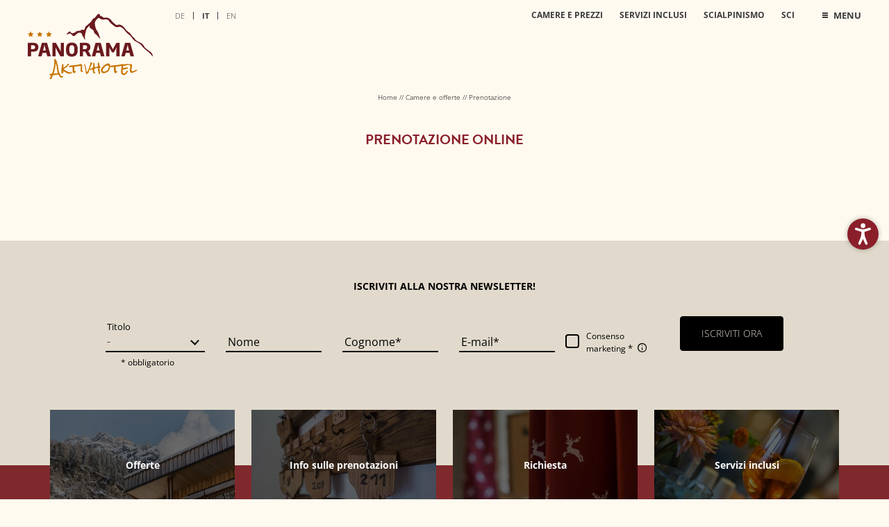

--- FILE ---
content_type: text/html; charset=utf-8
request_url: https://www.hotel-panorama.it/it/camere-offerte/prenotazione?roomId=18997
body_size: 34283
content:
<!DOCTYPE html>
<html lang="it">
<head>
    <meta charset="utf-8">

<!-- 
	*** Made with ❤ by Brandnamic GmbH | Leading Hospitality Solutions ***
	            *** Visit us at https://www.brandnamic.com/it ***

	This website is powered by TYPO3 - inspiring people to share!
	TYPO3 is a free open source Content Management Framework initially created by Kasper Skaarhoj and licensed under GNU/GPL.
	TYPO3 is copyright 1998-2026 of Kasper Skaarhoj. Extensions are copyright of their respective owners.
	Information and contribution at https://typo3.org/
-->


<title>Prenotate ora nel nostro hotel</title>
<meta name="generator" content="TYPO3 CMS">
<meta name="viewport" content="width=device-width, height=device-height, user-scalable=yes, initial-scale=1.0, minimum-scale=1, maximum-scale=5, viewport-fit=cover">
<meta name="referrer" content="origin">
<meta name="author" content="Aktivhotel Panorama">
<meta name="description" content="Prenotate subito una vacanza nel nostro hotel e vivete una vacanza senza uguali tra le incantevoli montagne della Val di Fleres.">
<meta name="robots" content="index,follow">
<meta property="og:title" content="Prenotate ora nel nostro hotel">
<meta property="og:site_name" content="Aktivhotel Panorama">
<meta property="og:url" content="https://www.hotel-panorama.it/it/camere-offerte/prenotazione">
<meta property="og:description" content="Prenotate subito una vacanza nel nostro hotel e vivete una vacanza senza uguali tra le incantevoli montagne della Val di Fleres.">
<meta property="og:type" content="website">
<meta property="og:image" content="https://www.hotel-panorama.it/it/site_package_resources/Public/Images/_custom/LOGO.svg">
<meta property="og:image:url" content="https://www.hotel-panorama.it/it/site_package_resources/Public/Images/_custom/LOGO.svg">
<meta property="og:image:width" content="1280">
<meta property="og:image:height" content="720">
<meta property="og:image:type" content="image/jpeg">
<meta property="og:image:alt" content="Un family hotel vicino a Vipiteno che offre tante attività da svolgere tra le montagne: cosa desiderate di più? Benvenuti all’Hotel Panorama della famiglia Windisch.">
<meta name="twitter:site" content="@brandnamic">
<meta name="twitter:site:id" content="291704177">
<meta name="twitter:creator" content="@brandnamic">
<meta name="twitter:creator:id" content="@brandnamic">
<meta name="twitter:image" content="https://www.hotel-panorama.it/it/site_package_resources/Public/Images/_custom/LOGO.svg">
<meta name="twitter:image:alt" content="Un family hotel vicino a Vipiteno che offre tante attività da svolgere tra le montagne: cosa desiderate di più? Benvenuti all’Hotel Panorama della famiglia Windisch.">
<meta name="twitter:card" content="summary">
<meta name="format-detection" content="telephone=no">
<meta name="publisher" content="Brandnamic GmbH | Leading Hospitality Solutions">
<meta name="bn:confirm-mail-path" content="https://www.hotel-panorama.it/it/grazie/conferma-e-mail">
<meta name="bn:site-root-path" content="https://www.hotel-panorama.it/it">
<meta property="fb:app_id" content="293365117869602">
<meta property="fb:app_id:property" content="fb:app_id">
<meta property="fb:pages" content="124097514309564">
<meta property="fb:pages:property" content="fb:pages">
<meta property="ia:markup_url" content="https://www.hotel-panorama.it/it/camere-offerte/prenotazione">
<meta property="ia:markup_url:property" content="ia:markup_url">
<meta property="ia:markup_url_dev" content="https://www.hotel-panorama.it/it/camere-offerte/prenotazione">
<meta property="ia:markup_url_dev:property" content="ia:markup_url_dev">
<meta property="ia:rules_url" content="https://www.hotel-panorama.it/it/camere-offerte/prenotazione">
<meta property="ia:rules_url:property" content="ia:rules_url">
<meta property="ia:rules_url_dev" content="https://www.hotel-panorama.it/it/camere-offerte/prenotazione">
<meta property="ia:rules_url_dev:property" content="ia:rules_url_dev">
<meta name="lang-baseuri" content="https://www.hotel-panorama.it/it">

<!-- preconnect, preload, ... (remove them if not needed) -->
    <link href="https://cdn.bnamic.com" rel="preconnect" crossorigin>
    <link href="https://admin.ehotelier.it" rel="preconnect" crossorigin>

    <!-- insert generated icon paths here -->
    <link rel="apple-touch-icon" sizes="180x180" href="/site_package_resources/Public/Images/_favicons/apple-touch-icon.png">
    <link rel="icon" type="image/png" sizes="32x32" href="/site_package_resources/Public/Images/_favicons/favicon-32x32.png">
    <link rel="icon" type="image/png" sizes="16x16" href="/site_package_resources/Public/Images/_favicons/favicon-16x16.png">
    <link rel="manifest" href="/site_package_resources/Public/Images/_favicons/site.webmanifest">
    <link rel="mask-icon" href="/site_package_resources/Public/Images/_favicons/safari-pinned-tab.svg" color="#000000">
    <link rel="shortcut icon" href="/site_package_resources/Public/Images/_favicons/favicon.ico">
    <meta name="msapplication-TileColor" content="#000000">
    <meta name="msapplication-config" content="/site_package_resources/Public/Images/_favicons/browserconfig.xml">
    <meta name="theme-color" content="#000000">


        <link rel="preload" href="/site_package_resources/Public/Icons/Icomoon/fonts/DNA.woff?4sma11" as="font" type="font/woff" crossorigin>
    
<link rel="canonical" href="https://www.hotel-panorama.it/it/camere-offerte/prenotazione">

<link rel="alternate" hreflang="de" href="https://www.hotel-panorama.it/zimmer-angebote/buchen">
<link rel="alternate" hreflang="it" href="https://www.hotel-panorama.it/it/camere-offerte/prenotazione">
<link rel="alternate" hreflang="en" href="https://www.hotel-panorama.it/en/rooms-and-offers/book">
<link rel="alternate" hreflang="x-default" href="https://www.hotel-panorama.it/en/rooms-and-offers/book">
<script type="application/ld+json" id="ext-schema-jsonld">{"@context":"https://schema.org/","@graph":[{"@type":"WebPage","breadcrumb":{"@type":"BreadcrumbList","itemListElement":[{"@type":"ListItem","item":{"@type":"WebPage","@id":"https://www.hotel-panorama.it/it/camere-offerte"},"name":"Camere e offerte","position":"1"},{"@type":"ListItem","item":{"@type":"WebPage","@id":"https://www.hotel-panorama.it/it/camere-offerte/prenotazione"},"name":"Prenotazione","position":"2"}]}},{"@type":"Hotel","address":{"@type":"PostalAddress","postalCode":"39041"},"aggregateRating":{"@type":"AggregateRating","bestRating":"5","ratingCount":"229","ratingValue":"4,4"},"contactPoint":{"@type":"ContactPoint","availableLanguage":["de","it","en"],"contactType":"reservations","telephone":"+39 0472 770010"},"description":"Prenotate subito una vacanza nel nostro hotel e vivete una vacanza senza uguali tra le incantevoli montagne della Val di Fleres.","email":"info@hotel-panorama.it","faxNumber":"+39 0472 770041","geo":{"@type":"GeoCoordinates","latitude":"46.96617592279987","longitude":"11.347050826036275"},"image":"https://www.hotel-panorama.it/it/site_package_resources/Public/Images/_custom/LOGO.svg","logo":"https://www.hotel-panorama.it/it/site_package_resources/Public/Images/_custom/LOGO.svg","name":"Aktivhotel Panorama","priceRange":"€€€ - €€€€","sameAs":"https://www.facebook.com/aktivhotelpanorama/","telephone":"+39 0472 770010","url":"https://www.hotel-panorama.it/it/camere-offerte/prenotazione"}]}</script>


<style media="screen" data-asset-id="globals/presets">/*! normalize-scss | MIT/GPLv2 License | bit.ly/normalize-scss */html{line-height:1.15;-ms-text-size-adjust:100%;-webkit-text-size-adjust:100%}body{margin:0}article,aside,footer,header,nav,section{display:block}h1{font-size:2em;margin:.67em 0}figcaption,figure{display:block}figure{margin:1em 40px}hr{box-sizing:content-box;height:0;overflow:visible}pre{font-family:monospace,monospace;font-size:1em}a{background-color:transparent;-webkit-text-decoration-skip:objects}abbr[title]{border-bottom:none;text-decoration:underline;-webkit-text-decoration:underline dotted;text-decoration:underline dotted}b,strong{font-weight:inherit;font-weight:bolder}code,kbd,samp{font-family:monospace,monospace;font-size:1em}dfn{font-style:italic}mark{background-color:#ff0;color:#000}small{font-size:80%}sub,sup{font-size:75%;line-height:0;position:relative;vertical-align:baseline}sub{bottom:-.25em}sup{top:-.5em}audio,video{display:inline-block}audio:not([controls]){display:none;height:0}img{border-style:none}svg:not(:root){overflow:hidden}button,input,optgroup,select,textarea{font-family:sans-serif;font-size:100%;line-height:1.15;margin:0}button{overflow:visible}button,select{text-transform:none}[type=reset],[type=submit],button,html [type=button]{-webkit-appearance:button}[type=button]::-moz-focus-inner,[type=reset]::-moz-focus-inner,[type=submit]::-moz-focus-inner,button::-moz-focus-inner{border-style:none;padding:0}[type=button]:-moz-focusring,[type=reset]:-moz-focusring,[type=submit]:-moz-focusring,button:-moz-focusring{outline:1px dotted ButtonText}input{overflow:visible}[type=checkbox],[type=radio]{box-sizing:border-box;padding:0}[type=number]::-webkit-inner-spin-button,[type=number]::-webkit-outer-spin-button{height:auto}[type=search]{-webkit-appearance:textfield;outline-offset:-2px}[type=search]::-webkit-search-cancel-button,[type=search]::-webkit-search-decoration{-webkit-appearance:none}::-webkit-file-upload-button{-webkit-appearance:button;font:inherit}fieldset{padding:.35em .75em .625em}legend{box-sizing:border-box;display:table;max-width:100%;padding:0;color:inherit;white-space:normal}progress{display:inline-block;vertical-align:baseline}textarea{overflow:auto}details{display:block}summary{display:list-item}menu{display:block}canvas{display:inline-block}[hidden],template{display:none}html{color:#222;font-size:16px;line-height:1.4}::selection{background:#b3d4fc;text-shadow:none}hr{display:block;height:1px;border:0;border-top:1px solid #ccc;margin:1em 0;padding:0}audio,canvas,iframe,img,svg,video{vertical-align:middle}fieldset{border:0;margin:0;padding:0}textarea{resize:vertical}*,:after,:before{box-sizing:border-box}:after,:before{position:static}.browserupgrade{margin:.2em 0;background:#ccc;color:#000;padding:.2em 0}:focus{outline:0}main{display:block}body{min-height:100vh;scroll-behavior:smooth;text-rendering:optimizeSpeed}a{text-decoration:none;-webkit-text-decoration-skip:ink;text-decoration-skip-ink:auto}a,a:hover,a:visited{color:inherit}img{display:block}button,input,select,textarea{font:inherit}body{font-weight:400}blockquote,dd,dl,figcaption,figure,h1,h2,h3,h4,h5,h6,ol,p,ul{margin:0;padding:0;font-size:1em;font-weight:inherit}li{display:block}address{font-style:normal}@media only screen and (max-width:1024px){.mobilehidden{display:none!important;visibility:hidden!important}}.hidden{display:none!important;visibility:hidden!important}.visuallyhidden{border:0;clip:rect(0 0 0 0);-webkit-clip-path:inset(50%);clip-path:inset(50%);height:1px;margin:-1px;overflow:hidden;padding:0;position:absolute;width:1px;white-space:nowrap}.visuallyhidden.focusable:active,.visuallyhidden.focusable:focus{clip:auto;-webkit-clip-path:none;clip-path:none;height:auto;margin:0;overflow:visible;position:static;width:auto;white-space:inherit}.invisible{visibility:hidden}.clearfix:after,.clearfix:before{content:" ";display:table}.clearfix:after{clear:both}@media print{*,:after,:before{background:transparent!important;color:#000!important;box-shadow:none!important;text-shadow:none!important}a,a:visited{text-decoration:underline}a[href]:after{content:" (" attr(href) ")"}abbr[title]:after{content:" (" attr(title) ")"}a[href^="#"]:after,a[href^="javascript:"]:after{content:""}pre{white-space:pre-wrap!important}blockquote,pre{border:1px solid #999;page-break-inside:avoid}thead{display:table-header-group}img,tr{page-break-inside:avoid}h2,h3,p{orphans:3;widows:3}h2,h3{page-break-after:avoid}}.T3-rte-align--left{text-align:left!important}.T3-rte-align--center{text-align:center!important}.T3-rte-align--right{text-align:right!important}.T3-rte-align--justify{text-align:justify!important}.tns-item,.tns-item>*{font-size:1em}
</style>
<style media="screen">@import url("https://use.typekit.net/zoq6dey.css");


/* open-sans-300 - latin */
@font-face {
  font-family: 'Open Sans';
  font-style: normal;
  font-weight: 300;
  src: url('/site_package_resources/Public/Fonts/fonts/open-sans-v29-latin-300.eot'); /* IE9 Compat Modes */
  src: local(''),
       url('/site_package_resources/Public/Fonts/fonts/open-sans-v29-latin-300.eot?#iefix') format('embedded-opentype'), /* IE6-IE8 */
       url('/site_package_resources/Public/Fonts/fonts/open-sans-v29-latin-300.woff2') format('woff2'), /* Super Modern Browsers */
       url('/site_package_resources/Public/Fonts/fonts/open-sans-v29-latin-300.woff') format('woff'), /* Modern Browsers */
       url('/site_package_resources/Public/Fonts/fonts/open-sans-v29-latin-300.ttf') format('truetype'), /* Safari, Android, iOS */
       url('/site_package_resources/Public/Fonts/fonts/open-sans-v29-latin-300.svg#OpenSans') format('svg'); /* Legacy iOS */
}
/* open-sans-regular - latin */
@font-face {
  font-family: 'Open Sans';
  font-style: normal;
  font-weight: 400;
  src: url('/site_package_resources/Public/Fonts/fonts/open-sans-v29-latin-regular.eot'); /* IE9 Compat Modes */
  src: local(''),
       url('/site_package_resources/Public/Fonts/fonts/open-sans-v29-latin-regular.eot?#iefix') format('embedded-opentype'), /* IE6-IE8 */
       url('/site_package_resources/Public/Fonts/fonts/open-sans-v29-latin-regular.woff2') format('woff2'), /* Super Modern Browsers */
       url('/site_package_resources/Public/Fonts/fonts/open-sans-v29-latin-regular.woff') format('woff'), /* Modern Browsers */
       url('/site_package_resources/Public/Fonts/fonts/open-sans-v29-latin-regular.ttf') format('truetype'), /* Safari, Android, iOS */
       url('/site_package_resources/Public/Fonts/fonts/open-sans-v29-latin-regular.svg#OpenSans') format('svg'); /* Legacy iOS */
}
/* open-sans-700 - latin */
@font-face {
  font-family: 'Open Sans';
  font-style: normal;
  font-weight: 700;
  src: url('/site_package_resources/Public/Fonts/fonts/open-sans-v29-latin-700.eot'); /* IE9 Compat Modes */
  src: local(''),
       url('/site_package_resources/Public/Fonts/fonts/open-sans-v29-latin-700.eot?#iefix') format('embedded-opentype'), /* IE6-IE8 */
       url('/site_package_resources/Public/Fonts/fonts/open-sans-v29-latin-700.woff2') format('woff2'), /* Super Modern Browsers */
       url('/site_package_resources/Public/Fonts/fonts/open-sans-v29-latin-700.woff') format('woff'), /* Modern Browsers */
       url('/site_package_resources/Public/Fonts/fonts/open-sans-v29-latin-700.ttf') format('truetype'), /* Safari, Android, iOS */
       url('/site_package_resources/Public/Fonts/fonts/open-sans-v29-latin-700.svg#OpenSans') format('svg'); /* Legacy iOS */
}
@import url("https://use.typekit.net/zoq6dey.css");


/* open-sans-300 - latin */
@font-face {
  font-family: 'Open Sans';
  font-style: normal;
  font-weight: 300;
  src: url('/site_package_resources/Public/Fonts/fonts/open-sans-v29-latin-300.eot'); /* IE9 Compat Modes */
  src: local(''),
       url('/site_package_resources/Public/Fonts/fonts/open-sans-v29-latin-300.eot?#iefix') format('embedded-opentype'), /* IE6-IE8 */
       url('/site_package_resources/Public/Fonts/fonts/open-sans-v29-latin-300.woff2') format('woff2'), /* Super Modern Browsers */
       url('/site_package_resources/Public/Fonts/fonts/open-sans-v29-latin-300.woff') format('woff'), /* Modern Browsers */
       url('/site_package_resources/Public/Fonts/fonts/open-sans-v29-latin-300.ttf') format('truetype'), /* Safari, Android, iOS */
       url('/site_package_resources/Public/Fonts/fonts/open-sans-v29-latin-300.svg#OpenSans') format('svg'); /* Legacy iOS */
}
/* open-sans-regular - latin */
@font-face {
  font-family: 'Open Sans';
  font-style: normal;
  font-weight: 400;
  src: url('/site_package_resources/Public/Fonts/fonts/open-sans-v29-latin-regular.eot'); /* IE9 Compat Modes */
  src: local(''),
       url('/site_package_resources/Public/Fonts/fonts/open-sans-v29-latin-regular.eot?#iefix') format('embedded-opentype'), /* IE6-IE8 */
       url('/site_package_resources/Public/Fonts/fonts/open-sans-v29-latin-regular.woff2') format('woff2'), /* Super Modern Browsers */
       url('/site_package_resources/Public/Fonts/fonts/open-sans-v29-latin-regular.woff') format('woff'), /* Modern Browsers */
       url('/site_package_resources/Public/Fonts/fonts/open-sans-v29-latin-regular.ttf') format('truetype'), /* Safari, Android, iOS */
       url('/site_package_resources/Public/Fonts/fonts/open-sans-v29-latin-regular.svg#OpenSans') format('svg'); /* Legacy iOS */
}
/* open-sans-700 - latin */
@font-face {
  font-family: 'Open Sans';
  font-style: normal;
  font-weight: 700;
  src: url('/site_package_resources/Public/Fonts/fonts/open-sans-v29-latin-700.eot'); /* IE9 Compat Modes */
  src: local(''),
       url('/site_package_resources/Public/Fonts/fonts/open-sans-v29-latin-700.eot?#iefix') format('embedded-opentype'), /* IE6-IE8 */
       url('/site_package_resources/Public/Fonts/fonts/open-sans-v29-latin-700.woff2') format('woff2'), /* Super Modern Browsers */
       url('/site_package_resources/Public/Fonts/fonts/open-sans-v29-latin-700.woff') format('woff'), /* Modern Browsers */
       url('/site_package_resources/Public/Fonts/fonts/open-sans-v29-latin-700.ttf') format('truetype'), /* Safari, Android, iOS */
       url('/site_package_resources/Public/Fonts/fonts/open-sans-v29-latin-700.svg#OpenSans') format('svg'); /* Legacy iOS */
}
</style>
<style media="screen">@font-face {
  font-family: 'DNA';
  src:
    url('/site_package_resources/Public/Icons/Icomoon/fonts/DNA.ttf?4sma11') format('truetype'),
    url('/site_package_resources/Public/Icons/Icomoon/fonts/DNA.woff?4sma11') format('woff'),
    url('/site_package_resources/Public/Icons/Icomoon/fonts/DNA.svg?4sma11#DNA') format('svg');
  font-weight: normal;
  font-style: normal;
  font-display: block;
}

[class^="DNA-icon--"], [class*=" DNA-icon--"] {
  /* use !important to prevent issues with browser extensions that change fonts */
  font-family: 'DNA' !important;
  speak: never;
  font-style: normal;
  font-weight: normal;
  font-variant: normal;
  text-transform: none;
  line-height: 1;

  /* Better Font Rendering =========== */
  -webkit-font-smoothing: antialiased;
  -moz-osx-font-smoothing: grayscale;
}

.DNA-icon--qlink-360:before {
  content: "\e91c";
}
.DNA-icon--qlink-booking:before {
  content: "\e91d";
}
.DNA-icon--qlink-calendar:before {
  content: "\e91e";
}
.DNA-icon--qlink-contact:before {
  content: "\e91f";
}
.DNA-icon--qlink-download:before {
  content: "\e920";
}
.DNA-icon--qlink-foto:before {
  content: "\e921";
}
.DNA-icon--qlink-gallery:before {
  content: "\e922";
}
.DNA-icon--qlink-general:before {
  content: "\e923";
}
.DNA-icon--qlink-highlight:before {
  content: "\e924";
}
.DNA-icon--qlink-info:before {
  content: "\e925";
}
.DNA-icon--qlink-kitchen:before {
  content: "\e926";
}
.DNA-icon--qlink-location:before {
  content: "\e934";
}
.DNA-icon--qlink-map:before {
  content: "\e935";
}
.DNA-icon--qlink-news:before {
  content: "\e936";
}
.DNA-icon--qlink-newsletter:before {
  content: "\e95c";
}
.DNA-icon--qlink-prices:before {
  content: "\e95d";
}
.DNA-icon--qlink-request:before {
  content: "\e95e";
}
.DNA-icon--qlink-rooms:before {
  content: "\e95f";
}
.DNA-icon--qlink-summer:before {
  content: "\e960";
}
.DNA-icon--qlink-topoffer:before {
  content: "\e961";
}
.DNA-icon--qlink-video:before {
  content: "\e962";
}
.DNA-icon--qlink-voucher:before {
  content: "\e963";
}
.DNA-icon--qlink-weather:before {
  content: "\e964";
}
.DNA-icon--qlink-webcam:before {
  content: "\e965";
}
.DNA-icon--qlink-winter:before {
  content: "\e966";
}
.DNA-icon--fact-bathtube:before {
  content: "\e968";
}
.DNA-icon--fact-smaller-20:before {
  content: "\e969";
}
.DNA-icon--fact-smaller-30:before {
  content: "\e96a";
}
.DNA-icon--fact-smaller-40:before {
  content: "\e96b";
}
.DNA-icon--fact-smaller-50:before {
  content: "\e96c";
}
.DNA-icon--fact-smaller-60:before {
  content: "\e96d";
}
.DNA-icon--fact-coffee:before {
  content: "\e96e";
}
.DNA-icon--fact-domino:before {
  content: "\e96f";
}
.DNA-icon--fact-facade:before {
  content: "\e970";
}
.DNA-icon--fact-kitchen:before {
  content: "\e971";
}
.DNA-icon--fact-bigger-20:before {
  content: "\e972";
}
.DNA-icon--fact-living-room:before {
  content: "\e973";
}
.DNA-icon--fact-not-smoking:before {
  content: "\e974";
}
.DNA-icon--fact-parking:before {
  content: "\e975";
}
.DNA-icon--fact-person:before {
  content: "\e976";
}
.DNA-icon--fact-room:before {
  content: "\e977";
}
.DNA-icon--fact-self-checking:before {
  content: "\e978";
}
.DNA-icon--fact-shower:before {
  content: "\e979";
}
.DNA-icon--fact-tea:before {
  content: "\e97a";
}
.DNA-icon--fact-beach:before {
  content: "\e927";
}
.DNA-icon--fact-bed:before {
  content: "\e928";
}
.DNA-icon--fact-bike:before {
  content: "\e929";
}
.DNA-icon--fact-bike-nature:before {
  content: "\e92a";
}
.DNA-icon--fact-calendar:before {
  content: "\e92b";
}
.DNA-icon--fact-carriage:before {
  content: "\e92c";
}
.DNA-icon--fact-castle:before {
  content: "\e92d";
}
.DNA-icon--fact-christmas:before {
  content: "\e92e";
}
.DNA-icon--fact-culinaric:before {
  content: "\e92f";
}
.DNA-icon--fact-dog:before {
  content: "\e930";
}
.DNA-icon--fact-fish:before {
  content: "\e931";
}
.DNA-icon--fact-fishing:before {
  content: "\e932";
}
.DNA-icon--fact-fittness:before {
  content: "\e933";
}
.DNA-icon--fact-flower:before {
  content: "\e937";
}
.DNA-icon--fact-garden:before {
  content: "\e938";
}
.DNA-icon--fact-golf:before {
  content: "\e939";
}
.DNA-icon--fact-golf-2:before {
  content: "\e93a";
}
.DNA-icon--fact-golf-3:before {
  content: "\e93b";
}
.DNA-icon--fact-heart:before {
  content: "\e93c";
}
.DNA-icon--fact-hike:before {
  content: "\e93d";
}
.DNA-icon--fact-hiking:before {
  content: "\e93e";
}
.DNA-icon--fact-hiking-2:before {
  content: "\e93f";
}
.DNA-icon--fact-horseshoe:before {
  content: "\e940";
}
.DNA-icon--fact-iceskating:before {
  content: "\e941";
}
.DNA-icon--fact-info:before {
  content: "\e942";
}
.DNA-icon--fact-lift:before {
  content: "\e943";
}
.DNA-icon--fact-menu:before {
  content: "\e944";
}
.DNA-icon--fact-mountain:before {
  content: "\e945";
}
.DNA-icon--fact-mountain-2:before {
  content: "\e946";
}
.DNA-icon--fact-nature:before {
  content: "\e947";
}
.DNA-icon--fact-playground:before {
  content: "\e948";
}
.DNA-icon--fact-pool:before {
  content: "\e949";
}
.DNA-icon--fact-puzzle:before {
  content: "\e94a";
}
.DNA-icon--fact-sauna:before {
  content: "\e94b";
}
.DNA-icon--fact-signpost:before {
  content: "\e94c";
}
.DNA-icon--fact-ski:before {
  content: "\e94d";
}
.DNA-icon--fact-ski-cross:before {
  content: "\e94e";
}
.DNA-icon--fact-skislope:before {
  content: "\e94f";
}
.DNA-icon--fact-snow:before {
  content: "\e950";
}
.DNA-icon--fact-snowboard:before {
  content: "\e951";
}
.DNA-icon--fact-snowman:before {
  content: "\e952";
}
.DNA-icon--fact-star:before {
  content: "\e953";
}
.DNA-icon--fact-sun:before {
  content: "\e954";
}
.DNA-icon--fact-swim:before {
  content: "\e955";
}
.DNA-icon--fact-team:before {
  content: "\e956";
}
.DNA-icon--fact-team1:before {
  content: "\e957";
}
.DNA-icon--fact-tennis:before {
  content: "\e958";
}
.DNA-icon--fact-volley:before {
  content: "\e959";
}
.DNA-icon--fact-wellness:before {
  content: "\e95a";
}
.DNA-icon--fact-winterhouse:before {
  content: "\e95b";
}
.DNA-icon--clock:before {
  content: "\e967";
}
.DNA-icon--instagram:before {
  content: "\e917";
}
.DNA-icon--youtube:before {
  content: "\e91a";
}
.DNA-icon--facebook:before {
  content: "\e91b";
}
.DNA-icon--video:before {
  content: "\e918";
}
.DNA-icon--foto:before {
  content: "\e919";
}
.DNA-icon--arrow-down:before {
  content: "\e913";
}
.DNA-icon--arrow-up:before {
  content: "\e914";
}
.DNA-icon--arrow-down-2:before {
  content: "\e915";
}
.DNA-icon--arrow-up-2:before {
  content: "\e916";
}
.DNA-icon--powered-by:before {
  content: "\e912";
}
.DNA-icon--360:before {
  content: "\e900";
}
.DNA-icon--arrow-left:before {
  content: "\e901";
}
.DNA-icon--arrow-left-2:before {
  content: "\e902";
}
.DNA-icon--arrow-right:before {
  content: "\e903";
}
.DNA-icon--arrow-right-2:before {
  content: "\e904";
}
.DNA-icon--close:before {
  content: "\e905";
}
.DNA-icon--download:before {
  content: "\e906";
}
.DNA-icon--heart:before {
  content: "\e907";
}
.DNA-icon--mail:before {
  content: "\e908";
}
.DNA-icon--more:before {
  content: "\e909";
}
.DNA-icon--person:before {
  content: "\e90a";
}
.DNA-icon--phone:before {
  content: "\e90b";
}
.DNA-icon--plus:before {
  content: "\e90c";
}
.DNA-icon--room:before {
  content: "\e90d";
}
.DNA-icon--search:before {
  content: "\e90e";
}
.DNA-icon--skizze:before {
  content: "\e90f";
}
.DNA-icon--voucher:before {
  content: "\e910";
}
.DNA-icon--whatsapp:before {
  content: "\e911";
}
</style>
<style media="screen" data-asset-id="globals/vendors">.tns-outer{padding:0 !important}.tns-outer [hidden]{display:none !important}.tns-outer [aria-controls],.tns-outer [data-action]{cursor:pointer}.tns-slider{-webkit-transition:all 0s;-moz-transition:all 0s;transition:all 0s}.tns-slider>.tns-item{-webkit-box-sizing:border-box;-moz-box-sizing:border-box;box-sizing:border-box}.tns-horizontal.tns-subpixel{white-space:nowrap}.tns-horizontal.tns-subpixel>.tns-item{display:inline-block;vertical-align:top;white-space:normal}.tns-horizontal.tns-no-subpixel:after{content:'';display:table;clear:both}.tns-horizontal.tns-no-subpixel>.tns-item{float:left}.tns-horizontal.tns-carousel.tns-no-subpixel>.tns-item{margin-right:-100%}.tns-no-calc{position:relative;left:0}.tns-gallery{position:relative;left:0;min-height:1px}.tns-gallery>.tns-item{position:absolute;left:-100%;-webkit-transition:transform 0s, opacity 0s;-moz-transition:transform 0s, opacity 0s;transition:transform 0s, opacity 0s}.tns-gallery>.tns-slide-active{position:relative;left:auto !important}.tns-gallery>.tns-moving{-webkit-transition:all 0.25s;-moz-transition:all 0.25s;transition:all 0.25s}.tns-autowidth{display:inline-block}.tns-lazy-img{-webkit-transition:opacity 0.6s;-moz-transition:opacity 0.6s;transition:opacity 0.6s;opacity:0.6}.tns-lazy-img.tns-complete{opacity:1}.tns-ah{-webkit-transition:height 0s;-moz-transition:height 0s;transition:height 0s}.tns-ovh{overflow:hidden}.tns-visually-hidden{position:absolute;left:-10000em}.tns-transparent{opacity:0;visibility:hidden}.tns-fadeIn{opacity:1;filter:alpha(opacity=100);z-index:0}.tns-normal,.tns-fadeOut{opacity:0;filter:alpha(opacity=0);z-index:-1}.tns-vpfix{white-space:nowrap}.tns-vpfix>div,.tns-vpfix>li{display:inline-block}.tns-t-subp2{margin:0 auto;width:310px;position:relative;height:10px;overflow:hidden}.tns-t-ct{width:2333.3333333%;width:-webkit-calc(100% * 70 / 3);width:-moz-calc(100% * 70 / 3);width:calc(100% * 70 / 3);position:absolute;right:0}.tns-t-ct:after{content:'';display:table;clear:both}.tns-t-ct>div{width:1.4285714%;width:-webkit-calc(100% / 70);width:-moz-calc(100% / 70);width:calc(100% / 70);height:10px;float:left}

@font-face{font-family:lg;src:url(/site_package_resources/Public/Icons/Lightgallery/lg.ttf?22t19m) format("truetype"),url(/site_package_resources/Public/Icons/Lightgallery/lg.woff?22t19m) format("woff"),url(/site_package_resources/Public/Icons/Lightgallery/lg.svg?22t19m#lg) format("svg");font-weight:400;font-style:normal;font-display:block}.lg-icon{font-family:lg!important;speak:never;font-style:normal;font-weight:400;font-variant:normal;text-transform:none;line-height:1;-webkit-font-smoothing:antialiased;-moz-osx-font-smoothing:grayscale}.lg-actions .lg-next,.lg-actions .lg-prev{background-color:rgba(0,0,0,.45);border-radius:2px;color:#999;cursor:pointer;display:block;font-size:22px;margin-top:-10px;padding:8px 10px 9px;position:absolute;top:50%;z-index:1080;outline:none;border:none;background-color:transparent}.lg-actions .lg-next.disabled,.lg-actions .lg-prev.disabled{pointer-events:none;opacity:.5}.lg-actions .lg-next:hover,.lg-actions .lg-prev:hover{color:#fff}.lg-actions .lg-next{right:20px}.lg-actions .lg-next:before{content:""}.lg-actions .lg-prev{left:20px}.lg-actions .lg-prev:after{content:""}@keyframes lg-right-end{0%{left:0}50%{left:-30px}to{left:0}}@keyframes lg-left-end{0%{left:0}50%{left:30px}to{left:0}}.lg-outer.lg-right-end .lg-object{animation:lg-right-end .3s;position:relative}.lg-outer.lg-left-end .lg-object{animation:lg-left-end .3s;position:relative}.lg-toolbar{z-index:1082;left:0;position:absolute;top:0;width:100%;background-color:rgba(0,0,0,.45)}.lg-toolbar .lg-icon{color:#999;cursor:pointer;float:right;font-size:24px;height:47px;line-height:27px;padding:10px 0;text-align:center;width:50px;text-decoration:none!important;outline:medium none;background:none;border:none;box-shadow:none;transition:color .2s linear}.lg-toolbar .lg-icon:hover{color:#fff}.lg-toolbar .lg-close:after{content:""}.lg-toolbar .lg-download:after{content:""}.lg-sub-html{background-color:rgba(0,0,0,.45);bottom:0;color:#eee;font-size:16px;left:0;padding:10px 40px;position:fixed;right:0;text-align:center;z-index:1080}.lg-sub-html h4{margin:0;font-size:13px;font-weight:700}.lg-sub-html p{font-size:12px;margin:5px 0 0}#lg-counter{color:#999;display:inline-block;font-size:16px;padding-left:20px;padding-top:12px;vertical-align:middle}.lg-next,.lg-prev,.lg-toolbar{opacity:1;transition:transform .35s cubic-bezier(0,0,.25,1) 0s,opacity .35s cubic-bezier(0,0,.25,1) 0s,color .2s linear}.lg-hide-items .lg-prev{opacity:0;transform:translate3d(-10px,0,0)}.lg-hide-items .lg-next{opacity:0;transform:translate3d(10px,0,0)}.lg-hide-items .lg-toolbar{opacity:0;transform:translate3d(0,-10px,0)}body:not(.lg-from-hash) .lg-outer.lg-start-zoom .lg-object{transform:scale3d(.5,.5,.5);opacity:0;transition:transform .25s cubic-bezier(0,0,.25,1) 0s,opacity .25s cubic-bezier(0,0,.25,1)!important;transform-origin:50% 50%}body:not(.lg-from-hash) .lg-outer.lg-start-zoom .lg-item.lg-complete .lg-object{transform:scaleX(1);opacity:1}.lg-outer .lg-thumb-outer{background-color:#0d0a0a;bottom:0;position:absolute;width:100%;z-index:1080;max-height:350px;transform:translate3d(0,100%,0);transition:transform .25s cubic-bezier(0,0,.25,1) 0s}.lg-outer .lg-thumb-outer.lg-grab .lg-thumb-item{cursor:-o-grab;cursor:-ms-grab;cursor:grab}.lg-outer .lg-thumb-outer.lg-grabbing .lg-thumb-item{cursor:move;cursor:-o-grabbing;cursor:-ms-grabbing;cursor:grabbing}.lg-outer .lg-thumb-outer.lg-dragging .lg-thumb{transition-duration:0s!important}.lg-outer.lg-thumb-open .lg-thumb-outer{transform:translateZ(0)}.lg-outer .lg-thumb{padding:10px 0;height:100%;margin-bottom:-5px}.lg-outer .lg-thumb-item{border-radius:5px;cursor:pointer;float:left;overflow:hidden;height:100%;border:2px solid #fff;border-radius:4px;margin-bottom:5px}@media(min-width:1025px){.lg-outer .lg-thumb-item{transition:border-color .25s ease}}.lg-outer .lg-thumb-item.active,.lg-outer .lg-thumb-item:hover{border-color:#a90707}.lg-outer .lg-thumb-item img{width:100%;height:100%;-o-object-fit:cover;object-fit:cover}.lg-outer.lg-has-thumb .lg-item{padding-bottom:120px}.lg-outer.lg-can-toggle .lg-item{padding-bottom:0}.lg-outer.lg-pull-caption-up .lg-sub-html{transition:bottom .25s ease}.lg-outer.lg-pull-caption-up.lg-thumb-open .lg-sub-html{bottom:100px}.lg-outer .lg-toggle-thumb{background-color:#0d0a0a;border-radius:2px 2px 0 0;color:#999;cursor:pointer;font-size:24px;height:39px;line-height:27px;padding:5px 0;position:absolute;right:20px;text-align:center;top:-39px;width:50px;outline:medium none;border:none}.lg-outer .lg-toggle-thumb:after{content:""}.lg-outer .lg-toggle-thumb:hover{color:#fff}.lg-outer .lg-video-cont{display:inline-block;vertical-align:middle;max-width:1140px;max-height:100%;width:100%;padding:0 5px}.lg-outer .lg-video{width:100%;height:0;padding-bottom:56.25%;overflow:hidden;position:relative}.lg-outer .lg-video .lg-object{display:inline-block;position:absolute;top:0;left:0;width:100%!important;height:100%!important}.lg-outer .lg-video .lg-video-play{width:84px;height:59px;position:absolute;left:50%;top:50%;margin-left:-42px;margin-top:-30px;z-index:1080;cursor:pointer}.lg-outer .lg-has-vimeo .lg-video-play{background:url(/site_package_resources/Public/Images/lightgallery/vimeo-play.png) no-repeat scroll 0 0 transparent}.lg-outer .lg-has-vimeo:hover .lg-video-play{background:url(/site_package_resources/Public/Images/lightgallery/vimeo-play.png) no-repeat scroll 0 -58px transparent}.lg-outer .lg-has-html5 .lg-video-play{background:transparent url(/site_package_resources/Public/Images/lightgallery/video-play.png) no-repeat scroll 0 0;height:64px;margin-left:-32px;margin-top:-32px;width:64px;opacity:.8}.lg-outer .lg-has-html5:hover .lg-video-play{opacity:1}.lg-outer .lg-has-youtube .lg-video-play{background:url(/site_package_resources/Public/Images/lightgallery/youtube-play.png) no-repeat scroll 0 0 transparent}.lg-outer .lg-has-youtube:hover .lg-video-play{background:url(/site_package_resources/Public/Images/lightgallery/youtube-play.png) no-repeat scroll 0 -60px transparent}.lg-outer .lg-video-object{width:100%!important;height:100%!important;position:absolute;top:0;left:0}.lg-outer .lg-has-video .lg-video-object{visibility:hidden}.lg-outer .lg-has-video.lg-video-playing .lg-object,.lg-outer .lg-has-video.lg-video-playing .lg-video-play{display:none}.lg-outer .lg-has-video.lg-video-playing .lg-video-object{visibility:visible}.lg-progress-bar{background-color:#333;height:5px;left:0;position:absolute;top:0;width:100%;z-index:1083;opacity:0;transition:opacity .08s ease 0s}.lg-progress-bar .lg-progress{background-color:#a90707;height:5px;width:0}.lg-progress-bar.lg-start .lg-progress{width:100%}.lg-show-autoplay .lg-progress-bar{opacity:1}.lg-autoplay-button:after{content:""}.lg-show-autoplay .lg-autoplay-button:after{content:""}.lg-outer.lg-css3.lg-zoom-dragging .lg-item.lg-complete.lg-zoomable .lg-image,.lg-outer.lg-css3.lg-zoom-dragging .lg-item.lg-complete.lg-zoomable .lg-img-wrap{transition-duration:0s}.lg-outer.lg-use-transition-for-zoom .lg-item.lg-complete.lg-zoomable .lg-img-wrap{transition:transform .3s cubic-bezier(0,0,.25,1) 0s}.lg-outer.lg-use-left-for-zoom .lg-item.lg-complete.lg-zoomable .lg-img-wrap{transition:left .3s cubic-bezier(0,0,.25,1) 0s,top .3s cubic-bezier(0,0,.25,1) 0s}.lg-outer .lg-item.lg-complete.lg-zoomable .lg-img-wrap{transform:translateZ(0);-webkit-backface-visibility:hidden;backface-visibility:hidden}.lg-outer .lg-item.lg-complete.lg-zoomable .lg-image{transform:scaleX(1);transition:transform .3s cubic-bezier(0,0,.25,1) 0s,opacity .15s!important;transform-origin:0 0;-webkit-backface-visibility:hidden;backface-visibility:hidden}#lg-zoom-in:after{content:""}#lg-actual-size{font-size:20px}#lg-actual-size:after{content:""}#lg-zoom-out{opacity:.5;pointer-events:none}#lg-zoom-out:after{content:""}.lg-zoomed #lg-zoom-out{opacity:1;pointer-events:auto}.lg-outer .lg-pager-outer{bottom:60px;left:0;position:absolute;right:0;text-align:center;z-index:1080;height:10px}.lg-outer .lg-pager-outer.lg-pager-hover .lg-pager-cont{overflow:visible}.lg-outer .lg-pager-cont{cursor:pointer;display:inline-block;overflow:hidden;position:relative;vertical-align:top;margin:0 5px}.lg-outer .lg-pager-cont:hover .lg-pager-thumb-cont{opacity:1;transform:translateZ(0)}.lg-outer .lg-pager-cont.lg-pager-active .lg-pager{box-shadow:inset 0 0 0 2px #fff}.lg-outer .lg-pager-thumb-cont{background-color:#fff;color:#fff;bottom:100%;height:83px;left:0;margin-bottom:20px;margin-left:-60px;opacity:0;padding:5px;position:absolute;width:120px;border-radius:3px;transition:opacity .15s ease 0s,transform .15s ease 0s;transform:translate3d(0,5px,0)}.lg-outer .lg-pager-thumb-cont img{width:100%;height:100%}.lg-outer .lg-pager{background-color:hsla(0,0%,100%,.5);border-radius:50%;box-shadow:inset 0 0 0 8px hsla(0,0%,100%,.7);display:block;height:12px;transition:box-shadow .3s ease 0s;width:12px}.lg-outer .lg-pager:focus,.lg-outer .lg-pager:hover{box-shadow:inset 0 0 0 8px #fff}.lg-outer .lg-caret{border-left:10px solid transparent;border-right:10px solid transparent;border-top:10px dashed;bottom:-10px;display:inline-block;height:0;left:50%;margin-left:-5px;position:absolute;vertical-align:middle;width:0}.lg-fullscreen:after{content:""}.lg-fullscreen-on .lg-fullscreen:after{content:""}.lg-outer #lg-dropdown-overlay{background-color:rgba(0,0,0,.25);bottom:0;cursor:default;left:0;position:fixed;right:0;top:0;z-index:1081;opacity:0;visibility:hidden;transition:visibility 0s linear .18s,opacity .18s linear 0s}.lg-outer.lg-dropdown-active #lg-dropdown-overlay,.lg-outer.lg-dropdown-active .lg-dropdown{transition-delay:0s;transform:translateZ(0);opacity:1;visibility:visible}.lg-outer.lg-dropdown-active #lg-share{color:#fff}.lg-outer .lg-dropdown{background-color:#fff;border-radius:2px;font-size:14px;list-style-type:none;margin:0;padding:10px 0;position:absolute;right:0;text-align:left;top:50px;opacity:0;visibility:hidden;transform:translate3d(0,5px,0);transition:transform .18s linear 0s,visibility 0s linear .5s,opacity .18s linear 0s}.lg-outer .lg-dropdown:after{content:"";display:block;height:0;width:0;position:absolute;border:8px solid transparent;border-bottom-color:#fff;right:16px;top:-16px}.lg-outer .lg-dropdown>li:last-child{margin-bottom:0}.lg-outer .lg-dropdown>li:hover .lg-icon,.lg-outer .lg-dropdown>li:hover a{color:#333}.lg-outer .lg-dropdown a{color:#333;display:block;white-space:pre;padding:4px 12px;font-family:Open Sans,Helvetica Neue,Helvetica,Arial,sans-serif;font-size:12px}.lg-outer .lg-dropdown a:hover{background-color:rgba(0,0,0,.07)}.lg-outer .lg-dropdown .lg-dropdown-text{display:inline-block;line-height:1;margin-top:-3px;vertical-align:middle}.lg-outer .lg-dropdown .lg-icon{color:#333;display:inline-block;float:none;font-size:20px;height:auto;line-height:1;margin-right:8px;padding:0;vertical-align:middle;width:auto}.lg-outer #lg-share{position:relative}.lg-outer #lg-share:after{content:""}.lg-outer #lg-share-facebook .lg-icon{color:#3b5998}.lg-outer #lg-share-facebook .lg-icon:after{content:""}.lg-outer #lg-share-twitter .lg-icon{color:#00aced}.lg-outer #lg-share-twitter .lg-icon:after{content:""}.lg-outer #lg-share-googleplus .lg-icon{color:#dd4b39}.lg-outer #lg-share-googleplus .lg-icon:after{content:""}.lg-outer #lg-share-pinterest .lg-icon{color:#cb2027}.lg-outer #lg-share-pinterest .lg-icon:after{content:""}.lg-outer .lg-img-rotate{position:absolute;padding:0 5px;left:0;right:0;top:0;bottom:0;transition:transform .3s cubic-bezier(.32,0,.67,0) 0s}.lg-rotate-left:after{content:""}.lg-rotate-right:after{content:""}.lg-icon.lg-flip-hor,.lg-icon.lg-flip-ver{font-size:26px}.lg-flip-hor:after{content:""}.lg-flip-ver:after{content:""}.lg-group{*zoom:1}.lg-group:after,.lg-group:before{display:table;content:"";line-height:0}.lg-group:after{clear:both}.lg-outer{width:100%;height:100%;position:fixed;top:0;left:0;z-index:1050;opacity:0;outline:none;transition:opacity .15s ease 0s}.lg-outer *{box-sizing:border-box}.lg-outer.lg-visible{opacity:1}.lg-outer.lg-css3 .lg-item.lg-current,.lg-outer.lg-css3 .lg-item.lg-next-slide,.lg-outer.lg-css3 .lg-item.lg-prev-slide{transition-duration:inherit!important;transition-timing-function:inherit!important}.lg-outer.lg-css3.lg-dragging .lg-item.lg-current,.lg-outer.lg-css3.lg-dragging .lg-item.lg-next-slide,.lg-outer.lg-css3.lg-dragging .lg-item.lg-prev-slide{transition-duration:0s!important;opacity:1}.lg-outer.lg-grab img.lg-object{cursor:-o-grab;cursor:-ms-grab;cursor:grab}.lg-outer.lg-grabbing img.lg-object{cursor:move;cursor:-o-grabbing;cursor:-ms-grabbing;cursor:grabbing}.lg-outer .lg{height:100%;width:100%;position:relative;overflow:hidden;margin-left:auto;margin-right:auto;max-width:100%;max-height:100%}.lg-outer .lg-inner{width:100%;height:100%;position:absolute;left:0;top:0;white-space:nowrap}.lg-outer .lg-item{background:url(/site_package_resources/Public/Images/lightgallery/loading.gif) no-repeat scroll 50% transparent;display:none!important}.lg-outer.lg-css3 .lg-current,.lg-outer.lg-css3 .lg-next-slide,.lg-outer.lg-css3 .lg-prev-slide,.lg-outer.lg-css .lg-current{display:inline-block!important}.lg-outer .lg-img-wrap,.lg-outer .lg-item{display:inline-block;text-align:center;position:absolute;width:100%;height:100%}.lg-outer .lg-img-wrap:before,.lg-outer .lg-item:before{content:"";display:inline-block;height:50%;width:1px;margin-right:-1px}.lg-outer .lg-img-wrap{position:absolute;padding:0 5px;left:0;right:0;top:0;bottom:0}.lg-outer .lg-item.lg-complete{background-image:none}.lg-outer .lg-item.lg-current{z-index:1060}.lg-outer .lg-image{display:inline-block;vertical-align:middle;max-width:100%;max-height:100%;width:auto!important;height:auto!important}.lg-outer.lg-show-after-load .lg-item .lg-object,.lg-outer.lg-show-after-load .lg-item .lg-video-play{opacity:0;transition:opacity .15s ease 0s}.lg-outer.lg-show-after-load .lg-item.lg-complete .lg-object,.lg-outer.lg-show-after-load .lg-item.lg-complete .lg-video-play{opacity:1}.lg-outer .lg-empty-html,.lg-outer.lg-hide-download #lg-download{display:none}.lg-backdrop{position:fixed;top:0;left:0;right:0;bottom:0;z-index:1040;background-color:#000;opacity:0;transition:opacity .15s ease 0s}.lg-backdrop.in{opacity:1}.lg-css3.lg-no-trans .lg-current,.lg-css3.lg-no-trans .lg-next-slide,.lg-css3.lg-no-trans .lg-prev-slide{transition:none 0s ease 0s!important}.lg-css3.lg-use-css3 .lg-item,.lg-css3.lg-use-left .lg-item{-webkit-backface-visibility:hidden;backface-visibility:hidden}.lg-css3.lg-fade .lg-item{opacity:0}.lg-css3.lg-fade .lg-item.lg-current{opacity:1}.lg-css3.lg-fade .lg-item.lg-current,.lg-css3.lg-fade .lg-item.lg-next-slide,.lg-css3.lg-fade .lg-item.lg-prev-slide{transition:opacity .1s ease 0s}.lg-css3.lg-slide.lg-use-css3 .lg-item{opacity:0}.lg-css3.lg-slide.lg-use-css3 .lg-item.lg-prev-slide{transform:translate3d(-100%,0,0)}.lg-css3.lg-slide.lg-use-css3 .lg-item.lg-next-slide{transform:translate3d(100%,0,0)}.lg-css3.lg-slide.lg-use-css3 .lg-item.lg-current{transform:translateZ(0);opacity:1}.lg-css3.lg-slide.lg-use-css3 .lg-item.lg-current,.lg-css3.lg-slide.lg-use-css3 .lg-item.lg-next-slide,.lg-css3.lg-slide.lg-use-css3 .lg-item.lg-prev-slide{transition:transform 1s cubic-bezier(0,0,.25,1) 0s,opacity .1s ease 0s}.lg-css3.lg-slide.lg-use-left .lg-item{opacity:0;position:absolute;left:0}.lg-css3.lg-slide.lg-use-left .lg-item.lg-prev-slide{left:-100%}.lg-css3.lg-slide.lg-use-left .lg-item.lg-next-slide{left:100%}.lg-css3.lg-slide.lg-use-left .lg-item.lg-current{left:0;opacity:1}.lg-css3.lg-slide.lg-use-left .lg-item.lg-current,.lg-css3.lg-slide.lg-use-left .lg-item.lg-next-slide,.lg-css3.lg-slide.lg-use-left .lg-item.lg-prev-slide{transition:left 1s cubic-bezier(0,0,.25,1) 0s,opacity .1s ease 0s}.flatpickr-calendar{background:transparent;opacity:0;display:none;text-align:center;visibility:hidden;padding:0;animation:none;direction:ltr;border:0;font-size:14px;line-height:24px;border-radius:5px;position:absolute;width:307.875px;box-sizing:border-box;touch-action:manipulation;background:#fff;box-shadow:1px 0 0 #e6e6e6,-1px 0 0 #e6e6e6,0 1px 0 #e6e6e6,0 -1px 0 #e6e6e6,0 3px 13px rgba(0,0,0,.08)}.flatpickr-calendar.inline,.flatpickr-calendar.open{opacity:1;max-height:640px;visibility:visible}.flatpickr-calendar.open{display:inline-block;z-index:99999}.flatpickr-calendar.animate.open{animation:fpFadeInDown .3s cubic-bezier(.23,1,.32,1)}.flatpickr-calendar.inline{display:block;position:relative;top:2px}.flatpickr-calendar.static{position:absolute;top:calc(100% + 2px)}.flatpickr-calendar.static.open{z-index:999;display:block}.flatpickr-calendar.multiMonth .flatpickr-days .dayContainer:nth-child(n+1) .flatpickr-day.inRange:nth-child(7n+7){box-shadow:none!important}.flatpickr-calendar.multiMonth .flatpickr-days .dayContainer:nth-child(n+2) .flatpickr-day.inRange:nth-child(7n+1){box-shadow:-2px 0 0 #e6e6e6,5px 0 0 #e6e6e6}.flatpickr-calendar .hasTime .dayContainer,.flatpickr-calendar .hasWeeks .dayContainer{border-bottom:0;border-bottom-right-radius:0;border-bottom-left-radius:0}.flatpickr-calendar .hasWeeks .dayContainer{border-left:0}.flatpickr-calendar.hasTime .flatpickr-time{height:40px;border-top:1px solid #e6e6e6}.flatpickr-calendar.noCalendar.hasTime .flatpickr-time{height:auto}.flatpickr-calendar:after,.flatpickr-calendar:before{position:absolute;display:block;pointer-events:none;border:solid transparent;content:"";height:0;width:0;left:22px}.flatpickr-calendar.arrowRight:after,.flatpickr-calendar.arrowRight:before,.flatpickr-calendar.rightMost:after,.flatpickr-calendar.rightMost:before{left:auto;right:22px}.flatpickr-calendar.arrowCenter:after,.flatpickr-calendar.arrowCenter:before{left:50%;right:50%}.flatpickr-calendar:before{border-width:5px;margin:0 -5px}.flatpickr-calendar:after{border-width:4px;margin:0 -4px}.flatpickr-calendar.arrowTop:after,.flatpickr-calendar.arrowTop:before{bottom:100%}.flatpickr-calendar.arrowTop:before{border-bottom-color:#e6e6e6}.flatpickr-calendar.arrowTop:after{border-bottom-color:#fff}.flatpickr-calendar.arrowBottom:after,.flatpickr-calendar.arrowBottom:before{top:100%}.flatpickr-calendar.arrowBottom:before{border-top-color:#e6e6e6}.flatpickr-calendar.arrowBottom:after{border-top-color:#fff}.flatpickr-calendar:focus{outline:0}.flatpickr-wrapper{position:relative;display:inline-block}.flatpickr-months{display:flex}.flatpickr-months .flatpickr-month{background:transparent;color:rgba(0,0,0,.9);fill:rgba(0,0,0,.9);height:34px;line-height:1;text-align:center;position:relative;-webkit-user-select:none;user-select:none;overflow:hidden;flex:1}.flatpickr-months .flatpickr-next-month,.flatpickr-months .flatpickr-prev-month{text-decoration:none;cursor:pointer;position:absolute;top:0;height:34px;padding:10px;z-index:3;color:rgba(0,0,0,.9);fill:rgba(0,0,0,.9)}.flatpickr-months .flatpickr-next-month.flatpickr-disabled,.flatpickr-months .flatpickr-prev-month.flatpickr-disabled{display:none}.flatpickr-months .flatpickr-next-month i,.flatpickr-months .flatpickr-prev-month i{position:relative}.flatpickr-months .flatpickr-next-month.flatpickr-prev-month,.flatpickr-months .flatpickr-prev-month.flatpickr-prev-month{left:0}.flatpickr-months .flatpickr-next-month.flatpickr-next-month,.flatpickr-months .flatpickr-prev-month.flatpickr-next-month{right:0}.flatpickr-months .flatpickr-next-month:hover,.flatpickr-months .flatpickr-prev-month:hover{color:#959ea9}.flatpickr-months .flatpickr-next-month:hover svg,.flatpickr-months .flatpickr-prev-month:hover svg{fill:#f64747}.flatpickr-months .flatpickr-next-month svg,.flatpickr-months .flatpickr-prev-month svg{width:14px;height:14px}.flatpickr-months .flatpickr-next-month svg path,.flatpickr-months .flatpickr-prev-month svg path{transition:fill .1s;fill:inherit}.numInputWrapper{position:relative;height:auto}.numInputWrapper input,.numInputWrapper span{display:inline-block}.numInputWrapper input{width:100%}.numInputWrapper input::-ms-clear{display:none}.numInputWrapper input::-webkit-inner-spin-button,.numInputWrapper input::-webkit-outer-spin-button{margin:0;-webkit-appearance:none}.numInputWrapper span{position:absolute;right:0;width:14px;padding:0 4px 0 2px;height:50%;line-height:50%;opacity:0;cursor:pointer;border:1px solid rgba(57,57,57,.15);box-sizing:border-box}.numInputWrapper span:hover{background:rgba(0,0,0,.1)}.numInputWrapper span:active{background:rgba(0,0,0,.2)}.numInputWrapper span:after{display:block;content:"";position:absolute}.numInputWrapper span.arrowUp{top:0;border-bottom:0}.numInputWrapper span.arrowUp:after{border-left:4px solid transparent;border-right:4px solid transparent;border-bottom:4px solid rgba(57,57,57,.6);top:26%}.numInputWrapper span.arrowDown{top:50%}.numInputWrapper span.arrowDown:after{border-left:4px solid transparent;border-right:4px solid transparent;border-top:4px solid rgba(57,57,57,.6);top:40%}.numInputWrapper span svg{width:inherit;height:auto}.numInputWrapper span svg path{fill:rgba(0,0,0,.5)}.numInputWrapper:hover{background:rgba(0,0,0,.05)}.numInputWrapper:hover span{opacity:1}.flatpickr-current-month{font-size:135%;line-height:inherit;font-weight:300;color:inherit;position:absolute;width:75%;left:12.5%;padding:7.48px 0 0;line-height:1;height:34px;display:inline-block;text-align:center;transform:translateZ(0)}.flatpickr-current-month span.cur-month{font-family:inherit;font-weight:700;color:inherit;display:inline-block;margin-left:.5ch;padding:0}.flatpickr-current-month span.cur-month:hover{background:rgba(0,0,0,.05)}.flatpickr-current-month .numInputWrapper{width:6ch;width:7ch\0 ;display:inline-block}.flatpickr-current-month .numInputWrapper span.arrowUp:after{border-bottom-color:rgba(0,0,0,.9)}.flatpickr-current-month .numInputWrapper span.arrowDown:after{border-top-color:rgba(0,0,0,.9)}.flatpickr-current-month input.cur-year{background:transparent;box-sizing:border-box;color:inherit;cursor:text;padding:0 0 0 .5ch;margin:0;display:inline-block;font-size:inherit;font-family:inherit;font-weight:300;line-height:inherit;height:auto;border:0;border-radius:0;vertical-align:initial;-webkit-appearance:textfield;appearance:textfield}.flatpickr-current-month input.cur-year:focus{outline:0}.flatpickr-current-month input.cur-year[disabled],.flatpickr-current-month input.cur-year[disabled]:hover{font-size:100%;color:rgba(0,0,0,.5);background:transparent;pointer-events:none}.flatpickr-current-month .flatpickr-monthDropdown-months{appearance:menulist;background:transparent;border:none;border-radius:0;box-sizing:border-box;color:inherit;cursor:pointer;font-size:inherit;font-family:inherit;font-weight:300;height:auto;line-height:inherit;margin:-1px 0 0;outline:none;padding:0 0 0 .5ch;position:relative;vertical-align:initial;-webkit-box-sizing:border-box;-webkit-appearance:menulist;-moz-appearance:menulist;width:auto}.flatpickr-current-month .flatpickr-monthDropdown-months:active,.flatpickr-current-month .flatpickr-monthDropdown-months:focus{outline:none}.flatpickr-current-month .flatpickr-monthDropdown-months:hover{background:rgba(0,0,0,.05)}.flatpickr-current-month .flatpickr-monthDropdown-months .flatpickr-monthDropdown-month{background-color:transparent;outline:none;padding:0}.flatpickr-weekdays{background:transparent;text-align:center;overflow:hidden;width:100%;display:flex;align-items:center;height:28px}.flatpickr-weekdays .flatpickr-weekdaycontainer{display:flex;flex:1}span.flatpickr-weekday{cursor:default;font-size:90%;background:transparent;color:rgba(0,0,0,.54);line-height:1;margin:0;text-align:center;display:block;flex:1;font-weight:bolder}.dayContainer,.flatpickr-weeks{padding:1px 0 0}.flatpickr-days{position:relative;overflow:hidden;display:flex;align-items:flex-start;width:307.875px}.flatpickr-days:focus{outline:0}.dayContainer{padding:0;outline:0;text-align:left;width:307.875px;min-width:307.875px;max-width:307.875px;box-sizing:border-box;display:inline-block;display:flex;flex-wrap:wrap;-ms-flex-wrap:wrap;justify-content:space-around;transform:translateZ(0);opacity:1}.dayContainer+.dayContainer{box-shadow:-1px 0 0 #e6e6e6}.flatpickr-day{background:none;border:1px solid transparent;border-radius:150px;box-sizing:border-box;color:#393939;cursor:pointer;font-weight:400;width:14.2857143%;flex-basis:14.2857143%;max-width:39px;height:39px;line-height:39px;margin:0;display:inline-block;position:relative;justify-content:center;text-align:center}.flatpickr-day.inRange,.flatpickr-day.nextMonthDay.inRange,.flatpickr-day.nextMonthDay.today.inRange,.flatpickr-day.nextMonthDay:focus,.flatpickr-day.nextMonthDay:hover,.flatpickr-day.prevMonthDay.inRange,.flatpickr-day.prevMonthDay.today.inRange,.flatpickr-day.prevMonthDay:focus,.flatpickr-day.prevMonthDay:hover,.flatpickr-day.today.inRange,.flatpickr-day:focus,.flatpickr-day:hover{cursor:pointer;outline:0;background:#e6e6e6;border-color:#e6e6e6}.flatpickr-day.today{border-color:#959ea9}.flatpickr-day.today:focus,.flatpickr-day.today:hover{border-color:#959ea9;background:#959ea9;color:#fff}.flatpickr-day.endRange,.flatpickr-day.endRange.inRange,.flatpickr-day.endRange.nextMonthDay,.flatpickr-day.endRange.prevMonthDay,.flatpickr-day.endRange:focus,.flatpickr-day.endRange:hover,.flatpickr-day.selected,.flatpickr-day.selected.inRange,.flatpickr-day.selected.nextMonthDay,.flatpickr-day.selected.prevMonthDay,.flatpickr-day.selected:focus,.flatpickr-day.selected:hover,.flatpickr-day.startRange,.flatpickr-day.startRange.inRange,.flatpickr-day.startRange.nextMonthDay,.flatpickr-day.startRange.prevMonthDay,.flatpickr-day.startRange:focus,.flatpickr-day.startRange:hover{background:#569ff7;box-shadow:none;color:#fff;border-color:#569ff7}.flatpickr-day.endRange.startRange,.flatpickr-day.selected.startRange,.flatpickr-day.startRange.startRange{border-radius:50px 0 0 50px}.flatpickr-day.endRange.endRange,.flatpickr-day.selected.endRange,.flatpickr-day.startRange.endRange{border-radius:0 50px 50px 0}.flatpickr-day.endRange.startRange+.endRange:not(:nth-child(7n+1)),.flatpickr-day.selected.startRange+.endRange:not(:nth-child(7n+1)),.flatpickr-day.startRange.startRange+.endRange:not(:nth-child(7n+1)){box-shadow:-10px 0 0 #569ff7}.flatpickr-day.endRange.startRange.endRange,.flatpickr-day.selected.startRange.endRange,.flatpickr-day.startRange.startRange.endRange{border-radius:50px}.flatpickr-day.inRange{border-radius:0;box-shadow:-5px 0 0 #e6e6e6,5px 0 0 #e6e6e6}.flatpickr-day.flatpickr-disabled,.flatpickr-day.flatpickr-disabled:hover,.flatpickr-day.nextMonthDay,.flatpickr-day.notAllowed,.flatpickr-day.notAllowed.nextMonthDay,.flatpickr-day.notAllowed.prevMonthDay,.flatpickr-day.prevMonthDay{color:rgba(57,57,57,.3);background:transparent;border-color:transparent;cursor:default}.flatpickr-day.flatpickr-disabled,.flatpickr-day.flatpickr-disabled:hover{cursor:not-allowed;color:rgba(57,57,57,.1)}.flatpickr-day.week.selected{border-radius:0;box-shadow:-5px 0 0 #569ff7,5px 0 0 #569ff7}.flatpickr-day.hidden{visibility:hidden}.rangeMode .flatpickr-day{margin-top:1px}.flatpickr-weekwrapper{float:left}.flatpickr-weekwrapper .flatpickr-weeks{padding:0 12px;box-shadow:1px 0 0 #e6e6e6}.flatpickr-weekwrapper .flatpickr-weekday{float:none;width:100%;line-height:28px}.flatpickr-weekwrapper span.flatpickr-day,.flatpickr-weekwrapper span.flatpickr-day:hover{display:block;width:100%;max-width:none;color:rgba(57,57,57,.3);background:transparent;cursor:default;border:none}.flatpickr-innerContainer{display:block;display:flex;box-sizing:border-box;overflow:hidden}.flatpickr-rContainer{display:inline-block;padding:0;box-sizing:border-box}.flatpickr-time{text-align:center;outline:0;display:block;height:0;line-height:40px;max-height:40px;box-sizing:border-box;overflow:hidden;display:flex}.flatpickr-time:after{content:"";display:table;clear:both}.flatpickr-time .numInputWrapper{flex:1;width:40%;height:40px;float:left}.flatpickr-time .numInputWrapper span.arrowUp:after{border-bottom-color:#393939}.flatpickr-time .numInputWrapper span.arrowDown:after{border-top-color:#393939}.flatpickr-time.hasSeconds .numInputWrapper{width:26%}.flatpickr-time.time24hr .numInputWrapper{width:49%}.flatpickr-time input{background:transparent;box-shadow:none;border:0;border-radius:0;text-align:center;margin:0;padding:0;height:inherit;line-height:inherit;color:#393939;font-size:14px;position:relative;box-sizing:border-box;-webkit-appearance:textfield;appearance:textfield}.flatpickr-time input.flatpickr-hour{font-weight:700}.flatpickr-time input.flatpickr-minute,.flatpickr-time input.flatpickr-second{font-weight:400}.flatpickr-time input:focus{outline:0;border:0}.flatpickr-time .flatpickr-am-pm,.flatpickr-time .flatpickr-time-separator{height:inherit;float:left;line-height:inherit;color:#393939;font-weight:700;width:2%;-webkit-user-select:none;user-select:none;align-self:center}.flatpickr-time .flatpickr-am-pm{outline:0;width:18%;cursor:pointer;text-align:center;font-weight:400}.flatpickr-time .flatpickr-am-pm:focus,.flatpickr-time .flatpickr-am-pm:hover,.flatpickr-time input:focus,.flatpickr-time input:hover{background:#eee}.flatpickr-input[readonly]{cursor:pointer}@keyframes fpFadeInDown{0%{opacity:0;transform:translate3d(0,-20px,0)}to{opacity:1;transform:translateZ(0)}}
</style>
<style media="screen" data-asset-id="globals/global">@keyframes loader-spinning{0%{transform:rotate(0deg)}to{transform:rotate(1turn)}}@keyframes loader-blink{0%{opacity:0}50%{opacity:1}to{opacity:0}}@keyframes zoom-header-images{0%{transform:scale(1)}to{transform:scale(1.1)}}::selection{background:var(--clr-primary);color:var(--clr-primary-text)}::-webkit-scrollbar{height:1em;width:1em}::-webkit-scrollbar-track{background-color:var(--clr-primary-text)}::-webkit-scrollbar-thumb{background-color:var(--clr-primary)}::-webkit-scrollbar-button{display:none}body ::-webkit-scrollbar{height:.5em;width:.5em}html{scrollbar-color:var(--clr-primary) var(--clr-primary-text);scrollbar-width:auto}body *{scrollbar-width:thin}body{padding-left:env(safe-area-inset-left);padding-right:env(safe-area-inset-right);background-color:var(--clr-page-bg);color:var(--clr-page-text);font-family:var(--ff-general);font-weight:var(--fw-regular);line-height:var(--lh-general);font-size:62.5%}body.T3-no-scroll{height:100%;overflow:hidden}@media(min-width:1025px){body:not(.T3-qr-disabled){padding-bottom:8.5em}}@media(max-width:1366px){body{font-size:50%}}@media(max-width:1024px){body{font-size:62.5%;padding-bottom:4em}}@media(max-width:350px){body{font-size:55%}}button,input,optgroup,select,textarea{font-family:inherit;font-weight:var(--fw-regular)}a,a:hover{color:inherit}hr{border-color:var(--clr-primary)}b,strong{font-weight:var(--fw-bold)}.DNA-waypoint{height:0!important;width:100%;overflow:hidden!important;position:absolute}.DNA-waypoint--1{top:10px}.JS-slider-arrows[data-active="0"],.JS-slider-arrows__arrow[data-active="0"],.JS-slider-nav[data-active="0"],.JS-slider-pagination[data-active="0"]{display:none!important}.DNA-no-result{color:#e8002d;font-style:italic;text-align:center}.DNA-no-result>*{font-size:1.6em}.DNA-loader{color:var(--clr-primary);text-align:center}.DNA-loader__symbol{display:inline-block;height:3em;margin-bottom:.5em;width:3em}.DNA-loader__symbol:before{animation:loader-spinning 1.2s linear infinite;border-radius:50%;border-left:.3em solid transparent;border-bottom:.3em solid var(--clr-primary);border-right:.3em solid transparent;border-top:.3em solid var(--clr-primary);content:"";display:block;height:100%;margin:1px;width:100%}.DNA-loader__text{font-size:1.4em}.DNA-scroller{background:transparent;height:.5em;left:0;position:fixed;top:0;width:100%;z-index:100}.DNA-scroller__bar{background:var(--clr-primary);height:100%;width:0}.DNA-module[data-space-next="1"]{margin-bottom:14em}.DNA-module[data-space-next="2"]{margin-bottom:7em}@media(max-width:1024px){.DNA-module[data-space-next="1"]{margin-bottom:8em}.DNA-module[data-space-next="2"]{margin-bottom:4em}}@media(max-width:767px){.DNA-module[data-space-next="1"]{margin-bottom:6em}.DNA-module[data-space-next="2"]{margin-bottom:3em}}.DNA-wrapper--xxl{margin-left:auto;margin-right:auto;padding-left:5em;padding-right:5em;max-width:202em}@media(max-width:1024px){.DNA-wrapper--xxl{padding-left:5em;padding-right:5em;max-width:202em}}@media(max-width:767px){.DNA-wrapper--xxl{padding-left:2.5em;padding-right:2.5em;max-width:197em}}.DNA-wrapper--xxl-t{margin-left:auto;margin-right:auto;padding-left:5em;padding-right:5em;max-width:202em}@media(max-width:1024px){.DNA-wrapper--xxl-t{padding-left:13.5em;padding-right:13.5em;max-width:219em}}@media(max-width:767px){.DNA-wrapper--xxl-t{padding-left:2.5em;padding-right:2.5em;max-width:197em}}.DNA-wrapper--xxl-np{margin-left:auto;margin-right:auto;padding-left:0;padding-right:0;max-width:192em}@media(max-width:1024px){.DNA-wrapper--xxl-np{padding-left:0;padding-right:0;max-width:192em}}@media(max-width:767px){.DNA-wrapper--xxl-np{padding-left:0;padding-right:0;max-width:192em}}.DNA-wrapper--xl{margin-left:auto;margin-right:auto;padding-left:5em;padding-right:5em;max-width:181em}@media(max-width:1024px){.DNA-wrapper--xl{padding-left:5em;padding-right:5em;max-width:181em}}@media(max-width:767px){.DNA-wrapper--xl{padding-left:2.5em;padding-right:2.5em;max-width:176em}}.DNA-wrapper--xl-t{margin-left:auto;margin-right:auto;padding-left:5em;padding-right:5em;max-width:181em}@media(max-width:1024px){.DNA-wrapper--xl-t{padding-left:13.5em;padding-right:13.5em;max-width:198em}}@media(max-width:767px){.DNA-wrapper--xl-t{padding-left:2.5em;padding-right:2.5em;max-width:176em}}.DNA-wrapper--xl-np{margin-left:auto;margin-right:auto;padding-left:0;padding-right:0;max-width:171em}@media(max-width:1024px){.DNA-wrapper--xl-np{padding-left:0;padding-right:0;max-width:171em}}@media(max-width:767px){.DNA-wrapper--xl-np{padding-left:0;padding-right:0;max-width:171em}}.DNA-wrapper--l{margin-left:auto;margin-right:auto;padding-left:5em;padding-right:5em;max-width:152em}@media(max-width:1024px){.DNA-wrapper--l{padding-left:5em;padding-right:5em;max-width:152em}}@media(max-width:767px){.DNA-wrapper--l{padding-left:2.5em;padding-right:2.5em;max-width:147em}}.DNA-wrapper--l-t{margin-left:auto;margin-right:auto;padding-left:5em;padding-right:5em;max-width:152em}@media(max-width:1024px){.DNA-wrapper--l-t{padding-left:13.5em;padding-right:13.5em;max-width:169em}}@media(max-width:767px){.DNA-wrapper--l-t{padding-left:2.5em;padding-right:2.5em;max-width:147em}}.DNA-wrapper--l-np{margin-left:auto;margin-right:auto;padding-left:0;padding-right:0;max-width:142em}@media(max-width:1024px){.DNA-wrapper--l-np{padding-left:0;padding-right:0;max-width:142em}}@media(max-width:767px){.DNA-wrapper--l-np{padding-left:0;padding-right:0;max-width:142em}}.DNA-wrapper--m{margin-left:auto;margin-right:auto;padding-left:5em;padding-right:5em;max-width:123em}@media(max-width:1024px){.DNA-wrapper--m{padding-left:5em;padding-right:5em;max-width:123em}}@media(max-width:767px){.DNA-wrapper--m{padding-left:2.5em;padding-right:2.5em;max-width:118em}}.DNA-wrapper--m-t{margin-left:auto;margin-right:auto;padding-left:5em;padding-right:5em;max-width:123em}@media(max-width:1024px){.DNA-wrapper--m-t{padding-left:13.5em;padding-right:13.5em;max-width:140em}}@media(max-width:767px){.DNA-wrapper--m-t{padding-left:2.5em;padding-right:2.5em;max-width:118em}}.DNA-wrapper--m-np{margin-left:auto;margin-right:auto;padding-left:0;padding-right:0;max-width:113em}@media(max-width:1024px){.DNA-wrapper--m-np{padding-left:0;padding-right:0;max-width:113em}}@media(max-width:767px){.DNA-wrapper--m-np{padding-left:0;padding-right:0;max-width:113em}}.DNA-wrapper--ms{margin-left:auto;margin-right:auto;padding-left:5em;padding-right:5em;max-width:114em}@media(max-width:1024px){.DNA-wrapper--ms{padding-left:5em;padding-right:5em;max-width:114em}}@media(max-width:767px){.DNA-wrapper--ms{padding-left:2.5em;padding-right:2.5em;max-width:109em}}.DNA-wrapper--ms-t{margin-left:auto;margin-right:auto;padding-left:5em;padding-right:5em;max-width:114em}@media(max-width:1024px){.DNA-wrapper--ms-t{padding-left:13.5em;padding-right:13.5em;max-width:131em}}@media(max-width:767px){.DNA-wrapper--ms-t{padding-left:2.5em;padding-right:2.5em;max-width:109em}}.DNA-wrapper--ms-np{margin-left:auto;margin-right:auto;padding-left:0;padding-right:0;max-width:104em}@media(max-width:1024px){.DNA-wrapper--ms-np{padding-left:0;padding-right:0;max-width:104em}}@media(max-width:767px){.DNA-wrapper--ms-np{padding-left:0;padding-right:0;max-width:104em}}.DNA-wrapper--s{margin-left:auto;margin-right:auto;padding-left:5em;padding-right:5em;max-width:94em}@media(max-width:1024px){.DNA-wrapper--s{padding-left:5em;padding-right:5em;max-width:94em}}@media(max-width:767px){.DNA-wrapper--s{padding-left:2.5em;padding-right:2.5em;max-width:89em}}.DNA-wrapper--s-t{margin-left:auto;margin-right:auto;padding-left:5em;padding-right:5em;max-width:94em}@media(max-width:1024px){.DNA-wrapper--s-t{padding-left:13.5em;padding-right:13.5em;max-width:111em}}@media(max-width:767px){.DNA-wrapper--s-t{padding-left:2.5em;padding-right:2.5em;max-width:89em}}.DNA-wrapper--s-np{margin-left:auto;margin-right:auto;padding-left:0;padding-right:0;max-width:84em}@media(max-width:1024px){.DNA-wrapper--s-np{padding-left:0;padding-right:0;max-width:84em}}@media(max-width:767px){.DNA-wrapper--s-np{padding-left:0;padding-right:0;max-width:84em}}.DNA-headlines>h1>*{font-size:2.5em}@media(max-width:1024px){.DNA-headlines>h1>*{font-size:2.2em}}@media(max-width:767px){.DNA-headlines>h1>*{font-size:2em}}.DNA-headlines>h2>*{font-size:2.1em}@media(max-width:1024px){.DNA-headlines>h2>*{font-size:1.9em}}@media(max-width:767px){.DNA-headlines>h2>*{font-size:1.8em}}.DNA-headlines>h3>*{font-size:1.8em}@media(max-width:1024px){.DNA-headlines>h3>*{font-size:1.6em}}@media(max-width:767px){.DNA-headlines>h3>*{font-size:1.5em}}.DNA-headlines>:first-child{font-family:var(--ff-headlines);font-weight:var(--fw-headlines);line-height:var(--lh-headlines);text-transform:var(--tt-headlines)}.DNA-headlines>:nth-child(2){font-family:var(--ff-subheadlines);font-weight:var(--fw-subheadlines);line-height:var(--lh-subheadlines);text-transform:var(--tt-subheadlines);padding-top:1.5em}@media(max-width:1024px){.DNA-headlines>:nth-child(2){padding-top:1em}}@media(max-width:767px){.DNA-headlines>:nth-child(2){padding-top:.7em}}.DNA-rte>*{font-size:1.5em;line-height:var(--lh-rte-text);margin:1em 0}.DNA-rte>:first-child{margin-top:0}.DNA-rte>:last-child{margin-bottom:0}.DNA-rte a{text-decoration:underline}.DNA-rte a:hover{opacity:.7}.DNA-rte ol,.DNA-rte ul{padding-left:1.2em}.DNA-rte ol li,.DNA-rte ul li{display:list-item;margin-bottom:.25em}.DNA-rte ol li:last-child,.DNA-rte ul li:last-child{margin-bottom:0}@media(max-width:1024px){.DNA-rte>*{font-size:1.4em}}@media(max-width:767px){.DNA-rte>*{font-size:1.4em}}.DNA-table{overflow:auto;width:100%;font-size:1.5em}.DNA-table table{margin-left:auto;margin-right:auto;border-collapse:collapse;min-width:100%;line-height:inherit}.DNA-table table tr>*{padding:.7em;text-align:left;border:1px solid var(--clr-table)}.DNA-table table tr th{background-color:var(--clr-table);color:var(--clr-table-text);font-weight:var(--fw-regular)}.DNA-table table tr p{margin:0}.DNA-table table tr img{width:auto;max-width:100%}@media(max-width:1024px){.DNA-table{font-size:1.4em}}@media(max-width:767px){.DNA-table{font-size:1.4em}}.DNA-clink{font-size:1.4em;text-transform:uppercase;font-weight:var(--fw-bold);text-decoration:underline}.DNA-clink:hover{opacity:.7}@media(max-width:1024px){.DNA-clink{font-size:1.3em}}.DNA-ilink{display:flex;align-items:center;text-transform:uppercase;font-weight:var(--fw-bold)}.DNA-ilink>*{font-size:1.4em}.DNA-ilink:hover{opacity:.7}.DNA-ilink i{padding-right:1.0714285714em}@media(max-width:1024px){.DNA-ilink>*{font-size:1.2em}}.DNA-popup{position:fixed;z-index:999;transition:opacity .5s;display:flex;align-items:center;justify-content:center;-webkit-backdrop-filter:blur(15px);backdrop-filter:blur(15px);color:var(--clr-page-text)}.DNA-popup,.DNA-popup__bg{width:100%;left:0;top:0;height:100%}.DNA-popup__bg{position:absolute;background-color:var(--clr-page-bg);opacity:.5}.DNA-popup__wrapper{padding:3em;display:flex}.DNA-popup__container,.DNA-popup__wrapper{max-height:100%;max-width:100%;position:relative}.DNA-popup__container{box-shadow:0 0 6px rgba(0,0,0,.15);background-color:var(--clr-page-bg);overflow:auto}.DNA-popup__closer{box-shadow:0 0 6px rgba(0,0,0,.15);position:absolute;right:.5em;top:.5em;cursor:pointer;padding:1.5em;width:5.5em;height:5.5em;background-color:var(--clr-primary);color:var(--clr-primary-text);border-radius:50%;display:flex;align-items:center;justify-content:center}.DNA-popup__closer>*{font-size:2em}.DNA-popup__closer:hover{transform:scale(1.05)}.DNA-popup__content{min-height:100%}.DNA-popup[data-open="0"]{opacity:0;pointer-events:none}@media(max-width:767px){.DNA-popup__wrapper{padding:2.5em 0 0}.DNA-popup__closer{right:50%;transform:translateX(50%)!important;width:4em;height:4em}.DNA-popup__closer>*{font-size:1.5em}}.DNA-link-button{display:flex}.DNA-link-button[data-layout="1"]>*{display:flex;align-items:center;text-transform:uppercase;font-weight:var(--fw-bold)}.DNA-link-button[data-layout="1"]>*>*{font-size:1.4em}.DNA-link-button[data-layout="1"]>:hover{opacity:.7}.DNA-link-button[data-layout="1"]>* i{padding-right:1.0714285714em}@media(max-width:1024px){.DNA-link-button[data-layout="1"]>*>*{font-size:1.2em}}.DNA-link-button[data-layout="2"]>*{text-transform:uppercase;font-weight:var(--fw-bold);text-decoration:underline;display:block}.DNA-link-button[data-layout="2"]>*>*{font-size:1.4em}.DNA-link-button[data-layout="2"]>:hover{opacity:.7}@media(max-width:1024px){.DNA-link-button[data-layout="2"]>*>*{font-size:1.4em}}.DNA-link-button[data-layout="3"]>*{transition:box-shadow .5s,transform .5s;text-transform:uppercase;padding:.8em 1.2em;border-radius:4px;display:flex;align-items:center;justify-content:center;text-align:center;cursor:pointer;border:2px solid}.DNA-link-button[data-layout="3"]>*>*{font-size:1.4em}.DNA-link-button[data-layout="3"]>:hover{box-shadow:0 3px 6px rgba(0,0,0,.15);transform:translateY(-2px)}@media(max-width:767px){.DNA-link-button[data-layout="3"]>*{padding:.5em 1em}.DNA-link-button[data-layout="3"]>*>*{font-size:1.2em}}.DNA-link-button[data-layout="4"]>*{transition:box-shadow .5s,transform .5s;text-transform:uppercase;padding:.8em 1.2em;border-radius:4px;display:flex;align-items:center;justify-content:center;text-align:center;cursor:pointer;border:1px solid}.DNA-link-button[data-layout="4"]>*>*{font-size:1.4em}.DNA-link-button[data-layout="4"]>:hover{box-shadow:0 3px 6px rgba(0,0,0,.15);transform:translateY(-2px)}.DNA-link-button[data-layout="4"]>* i{font-size:1.2em;padding-right:.8333333333em}@media(max-width:767px){.DNA-link-button[data-layout="4"]>*{padding:.5em 1em}.DNA-link-button[data-layout="4"]>*>*{font-size:1.2em}}.DNA-link-button[data-layout="5"]>*{box-shadow:0 0 6px rgba(0,0,0,.15);transition:box-shadow .5s,transform .5s;text-transform:uppercase;padding:.8em 1.7em;color:var(--clr-button-text);background-color:var(--clr-button);border-radius:4px;display:flex;align-items:center;justify-content:center;text-align:center;cursor:pointer;border:2px solid var(--clr-button)}.DNA-link-button[data-layout="5"]>*>*{font-size:1.4em}.DNA-link-button[data-layout="5"]>:hover{box-shadow:0 3px 6px rgba(0,0,0,.15);transform:translateY(-2px)}@media(max-width:767px){.DNA-link-button[data-layout="5"]>*{padding:.5em 1em}.DNA-link-button[data-layout="5"]>*>*{font-size:1.2em}}.DNA-showall-button{display:flex}.DNA-showall-button>*{display:flex;align-items:center}.DNA-showall-button>*>*{font-size:1.4em}.DNA-showall-button>* i{font-size:1em;display:block;padding-right:1em}.DNA-showall-button>:hover{opacity:.7}#DNA-section--print,.JS-hidden{display:none!important}.JS-hidden{visibility:hidden!important}body .flatpickr-months .flatpickr-next-month:hover svg,body .flatpickr-months .flatpickr-prev-month:hover svg{fill:var(--clr-primary)}body .flatpickr-day.endRange,body .flatpickr-day.endRange.inRange,body .flatpickr-day.endRange.nextMonthDay,body .flatpickr-day.endRange.prevMonthDay,body .flatpickr-day.endRange:focus,body .flatpickr-day.endRange:hover,body .flatpickr-day.selected,body .flatpickr-day.selected.inRange,body .flatpickr-day.selected.nextMonthDay,body .flatpickr-day.selected.prevMonthDay,body .flatpickr-day.selected:focus,body .flatpickr-day.selected:hover,body .flatpickr-day.startRange,body .flatpickr-day.startRange.inRange,body .flatpickr-day.startRange.nextMonthDay,body .flatpickr-day.startRange.prevMonthDay,body .flatpickr-day.startRange:focus,body .flatpickr-day.startRange:hover{background:var(--clr-primary);border-color:var(--clr-primary)}body .flatpickr-day.endRange.startRange+.endRange:not(:nth-child(7n+1)),body .flatpickr-day.selected.startRange+.endRange:not(:nth-child(7n+1)),body .flatpickr-day.startRange.startRange+.endRange:not(:nth-child(7n+1)){box-shadow:-10px 0 0 var(--clr-primary)}body .flatpickr-day.week.selected{box-shadow:-5px 0 0 var(--clr-primary),5px 0 0 var(--clr-primary)}@media(max-width:1024px){.BL-trigger-icon{bottom:5em!important}}@media(max-width:767px){.BL-trigger-icon{bottom:3em!important}}
</style>
<style media="screen" data-asset-id="sections/header-v1">@keyframes loader-spinning{0%{transform:rotate(0deg)}to{transform:rotate(1turn)}}@keyframes loader-blink{0%{opacity:0}50%{opacity:1}to{opacity:0}}@keyframes zoom-header-images{0%{transform:scale(1)}to{transform:scale(1.1)}}:root{--sect-header-v1-1:var(--clr-primary);--sect-header-v1-2:var(--clr-secondary);--sect-header-v1-3:var(--clr-secondary-text);--sect-header-v1-4:rgba(0,0,0,0.4);--sect-header-v1-5:#fff;--sect-header-v1-6:var(--clr-primary-accent);--sect-header-v1-7:var(--clr-primary-text);--sect-header-v1-8:var(--clr-primary);--sect-header-v1-9:var(--clr-primary-text);--sect-header-v1-10:var(--clr-page-bg);--sect-header-v1-11:var(--clr-page-text);--sect-header-v1-12:var(--clr-secondary-text);--sect-header-v1-13:var(--clr-primary);--sect-header-v1-14:var(--clr-primary-text);--sect-header-v1-15:var(--clr-primary-accent)}.DNA-section[data-id=header-v1] .DNA-section__scrollcontact{position:fixed;top:20em;right:0;z-index:999;display:flex;flex-direction:column;align-items:flex-end;transition:opacity 1s}.DNA-section[data-id=header-v1] .DNA-section__scrollcontact__item{box-shadow:0 0 6px rgba(0,0,0,.15);margin-bottom:1em;display:flex;background-color:var(--sect-header-v1-8);color:var(--sect-header-v1-9)}.DNA-section[data-id=header-v1] .DNA-section__scrollcontact__item:last-child{margin-bottom:0}.DNA-section[data-id=header-v1] .DNA-section__scrollcontact__item:hover .DNA-section__scrollcontact__text{display:flex}.DNA-section[data-id=header-v1] .DNA-section__scrollcontact__icon{width:4em;height:4em;display:flex;align-items:center;justify-content:center}.DNA-section[data-id=header-v1] .DNA-section__scrollcontact__icon>*{font-size:1.6em}.DNA-section[data-id=header-v1] .DNA-section__scrollcontact__text{align-items:center;font-weight:var(--fw-bold);padding-right:1em;display:none}.DNA-section[data-id=header-v1] .DNA-section__scrollcontact__text>*{font-size:1.4em}.DNA-section[data-id=header-v1] .DNA-section__scrollcontact[data-visible="0"]{opacity:0;pointer-events:none}@media(max-width:1024px){.DNA-section[data-id=header-v1] .DNA-section__scrollcontact{flex-direction:row;top:auto;right:auto;justify-content:center;bottom:1em;left:0;width:100%;transform:none}.DNA-section[data-id=header-v1] .DNA-section__scrollcontact__item{box-shadow:0 3px 6px rgba(0,0,0,.15);margin:0 .5em;border-radius:50%}.DNA-section[data-id=header-v1] .DNA-section__scrollcontact__text{display:none!important}}.DNA-section[data-id=header-v1] .DNA-section__vista{background-color:#000;overflow:hidden}.DNA-section[data-id=header-v1] .DNA-section__vista__slide{display:none}.DNA-section[data-id=header-v1] .DNA-section__vista__slide.tns-item,.DNA-section[data-id=header-v1] .DNA-section__vista__slide:first-child{display:block}.DNA-section[data-id=header-v1] .DNA-section__vista__slide.tns-item{float:left}.DNA-section[data-id=header-v1] .DNA-section__vista__item{overflow:hidden;position:relative;width:100%}.DNA-section[data-id=header-v1] .DNA-section__vista__item img{display:block;height:auto;width:100%}.DNA-section[data-id=header-v1] .DNA-section__vista__item iframe,.DNA-section[data-id=header-v1] .DNA-section__vista__item video{height:100%;left:0;position:absolute;top:0;width:100%}.DNA-section[data-id=header-v1] .DNA-section__vista__item iframe{border:0}.DNA-section[data-id=header-v1] .DNA-section__vista__item video{height:100%;-o-object-fit:cover;object-fit:cover;width:100%;position:absolute;left:0;top:0;display:block}.DNA-section[data-id=header-v1] .DNA-section__vista__item--video{background-color:#000}.DNA-section[data-id=header-v1] .DNA-section__vista.tns-slider{*zoom:1;background-color:transparent}.DNA-section[data-id=header-v1] .DNA-section__vista.tns-slider:after,.DNA-section[data-id=header-v1] .DNA-section__vista.tns-slider:before{content:" ";display:table}.DNA-section[data-id=header-v1] .DNA-section__vista.tns-slider:after{clear:both}@media(min-width:1025px)and (orientation:landscape){.DNA-section[data-id=header-v1] .DNA-section__vista__item{position:relative;min-height:650px}.DNA-section[data-id=header-v1] .DNA-section__vista__item img{height:100%;-o-object-fit:cover;object-fit:cover;width:100%;position:absolute;left:0;top:0;display:block}.DNA-section[data-id=header-v1] .DNA-section__vista[data-hero-layout=half] .DNA-section__vista__item{height:calc(50vh - 5.5em)}.DNA-section[data-id=header-v1] .DNA-section__vista[data-hero-layout=full] .DNA-section__vista__item{height:calc(100vh - 5.5em)}}@media(max-width:1024px)and (orientation:portrait){.DNA-section[data-id=header-v1] .DNA-section__vista__item{position:relative}.DNA-section[data-id=header-v1] .DNA-section__vista__item img{height:100%;-o-object-fit:cover;object-fit:cover;width:100%;position:absolute;left:0;top:0;display:block}.DNA-section[data-id=header-v1] .DNA-section__vista[data-hero-layout=half] .DNA-section__vista__item{height:calc(60vh - 5.5em)}.DNA-section[data-id=header-v1] .DNA-section__vista[data-hero-layout=full] .DNA-section__vista__item{height:calc(100vh - 8.5em)}}@media(max-width:767px)and (orientation:portrait){.DNA-section[data-id=header-v1] .DNA-section__vista__item{position:relative}.DNA-section[data-id=header-v1] .DNA-section__vista__item img{height:100%;-o-object-fit:cover;object-fit:cover;width:100%;position:absolute;left:0;top:0;display:block}.DNA-section[data-id=header-v1] .DNA-section__vista[data-hero-layout=half] .DNA-section__vista__item{height:calc(var(--vh, 1vh)*60 - 5.5em)}.DNA-section[data-id=header-v1] .DNA-section__vista[data-hero-layout=full] .DNA-section__vista__item{height:calc(var(--vh, 1vh)*100 - 7em)}}@media(min-width:1025px){.DNA-section[data-id=header-v1] .DNA-section__vistabutton[data-layout="1"],.DNA-section[data-id=header-v1] .DNA-section__vistabutton[data-layout="2"],.DNA-section[data-id=header-v1] .DNA-section__vistabutton[data-layout="3"]{border-radius:50%;background-color:var(--sect-header-v1-6);color:var(--sect-header-v1-7);width:22em;height:22em;display:flex;justify-content:center;align-items:center;text-align:center;padding:2em}.DNA-section[data-id=header-v1] .DNA-section__vistabutton[data-layout="1"]:before,.DNA-section[data-id=header-v1] .DNA-section__vistabutton[data-layout="2"]:before,.DNA-section[data-id=header-v1] .DNA-section__vistabutton[data-layout="3"]:before{content:"";display:block;position:absolute;left:1em;top:1em;height:calc(100% - 2em);width:calc(100% - 2em);border:2px solid;border-radius:50%;pointer-events:none}.DNA-section[data-id=header-v1] .DNA-section__vistabutton[data-layout="1"] .DNA-section__vistabutton__wrapper>*,.DNA-section[data-id=header-v1] .DNA-section__vistabutton[data-layout="2"] .DNA-section__vistabutton__wrapper>*,.DNA-section[data-id=header-v1] .DNA-section__vistabutton[data-layout="3"] .DNA-section__vistabutton__wrapper>*{font-size:2em}.DNA-section[data-id=header-v1] .DNA-section__vistabutton[data-layout="1"] .DNA-section__vistabutton__closer,.DNA-section[data-id=header-v1] .DNA-section__vistabutton[data-layout="2"] .DNA-section__vistabutton__closer,.DNA-section[data-id=header-v1] .DNA-section__vistabutton[data-layout="3"] .DNA-section__vistabutton__closer{box-shadow:0 3px 6px rgba(0,0,0,.15);width:4em;height:4em;border-radius:50%;background-color:var(--sect-header-v1-7);color:var(--sect-header-v1-6);display:flex;align-items:center;justify-content:center;position:absolute;right:1.5em;top:1.5em;cursor:pointer;transition:transform .3s}.DNA-section[data-id=header-v1] .DNA-section__vistabutton[data-layout="1"] .DNA-section__vistabutton__closer>*,.DNA-section[data-id=header-v1] .DNA-section__vistabutton[data-layout="2"] .DNA-section__vistabutton__closer>*,.DNA-section[data-id=header-v1] .DNA-section__vistabutton[data-layout="3"] .DNA-section__vistabutton__closer>*{font-size:1.3em}.DNA-section[data-id=header-v1] .DNA-section__vistabutton[data-layout="1"] .DNA-section__vistabutton__closer i:nth-child(2),.DNA-section[data-id=header-v1] .DNA-section__vistabutton[data-layout="2"] .DNA-section__vistabutton__closer i:nth-child(2),.DNA-section[data-id=header-v1] .DNA-section__vistabutton[data-layout="3"] .DNA-section__vistabutton__closer i:nth-child(2){display:none!important}.DNA-section[data-id=header-v1] .DNA-section__vistabutton[data-layout="1"] .DNA-section__vistabutton__closer:hover,.DNA-section[data-id=header-v1] .DNA-section__vistabutton[data-layout="2"] .DNA-section__vistabutton__closer:hover,.DNA-section[data-id=header-v1] .DNA-section__vistabutton[data-layout="3"] .DNA-section__vistabutton__closer:hover{transform:scale(1.1)}.DNA-section[data-id=header-v1] .DNA-section__vistabutton[data-layout="1"] .DNA-section__vistabutton__arrowbutton,.DNA-section[data-id=header-v1] .DNA-section__vistabutton[data-layout="1"][data-hide_close="1"] .DNA-section__vistabutton__closer,.DNA-section[data-id=header-v1] .DNA-section__vistabutton[data-layout="2"] .DNA-section__vistabutton__arrowbutton,.DNA-section[data-id=header-v1] .DNA-section__vistabutton[data-layout="2"][data-hide_close="1"] .DNA-section__vistabutton__closer,.DNA-section[data-id=header-v1] .DNA-section__vistabutton[data-layout="3"] .DNA-section__vistabutton__arrowbutton,.DNA-section[data-id=header-v1] .DNA-section__vistabutton[data-layout="3"][data-hide_close="1"] .DNA-section__vistabutton__closer{display:none!important}.DNA-section[data-id=header-v1] .DNA-section__vistabutton[data-layout="2"]:before{border-style:dotted}.DNA-section[data-id=header-v1] .DNA-section__vistabutton[data-layout="3"]:before{display:none!important}.DNA-section[data-id=header-v1] .DNA-section__vistabutton[data-layout="4"],.DNA-section[data-id=header-v1] .DNA-section__vistabutton[data-layout="5"],.DNA-section[data-id=header-v1] .DNA-section__vistabutton[data-layout="6"]{background-color:var(--sect-header-v1-6);color:var(--sect-header-v1-7);padding:3.5em 5em;max-width:36.5em;transition:transform .5s}.DNA-section[data-id=header-v1] .DNA-section__vistabutton[data-layout="4"]:before,.DNA-section[data-id=header-v1] .DNA-section__vistabutton[data-layout="5"]:before,.DNA-section[data-id=header-v1] .DNA-section__vistabutton[data-layout="6"]:before{content:"";display:block;position:absolute;left:0;top:1em;height:calc(100% - 2em);width:calc(100% - 1em);border-top:2px solid;border-right:2px solid;border-bottom:2px solid;pointer-events:none}.DNA-section[data-id=header-v1] .DNA-section__vistabutton[data-layout="4"] .DNA-section__vistabutton__wrapper>*,.DNA-section[data-id=header-v1] .DNA-section__vistabutton[data-layout="5"] .DNA-section__vistabutton__wrapper>*,.DNA-section[data-id=header-v1] .DNA-section__vistabutton[data-layout="6"] .DNA-section__vistabutton__wrapper>*{font-size:2em}.DNA-section[data-id=header-v1] .DNA-section__vistabutton[data-layout="4"] .DNA-section__vistabutton__closer,.DNA-section[data-id=header-v1] .DNA-section__vistabutton[data-layout="5"] .DNA-section__vistabutton__closer,.DNA-section[data-id=header-v1] .DNA-section__vistabutton[data-layout="6"] .DNA-section__vistabutton__closer{box-shadow:0 3px 6px rgba(0,0,0,.15);width:4em;height:4em;border-radius:50%;background-color:var(--sect-header-v1-7);color:var(--sect-header-v1-6);display:flex;align-items:center;justify-content:center;position:absolute;right:0;top:50%;cursor:pointer;transition:transform .3s;transform:translate(50%,-50%)}.DNA-section[data-id=header-v1] .DNA-section__vistabutton[data-layout="4"] .DNA-section__vistabutton__closer>*,.DNA-section[data-id=header-v1] .DNA-section__vistabutton[data-layout="5"] .DNA-section__vistabutton__closer>*,.DNA-section[data-id=header-v1] .DNA-section__vistabutton[data-layout="6"] .DNA-section__vistabutton__closer>*{font-size:1.6em}.DNA-section[data-id=header-v1] .DNA-section__vistabutton[data-layout="4"] .DNA-section__vistabutton__closer i:first-child,.DNA-section[data-id=header-v1] .DNA-section__vistabutton[data-layout="5"] .DNA-section__vistabutton__closer i:first-child,.DNA-section[data-id=header-v1] .DNA-section__vistabutton[data-layout="6"] .DNA-section__vistabutton__closer i:first-child{display:none!important}.DNA-section[data-id=header-v1] .DNA-section__vistabutton[data-layout="4"] .DNA-section__vistabutton__closer:hover,.DNA-section[data-id=header-v1] .DNA-section__vistabutton[data-layout="5"] .DNA-section__vistabutton__closer:hover,.DNA-section[data-id=header-v1] .DNA-section__vistabutton[data-layout="6"] .DNA-section__vistabutton__closer:hover{transform:translate(50%,-50%) scale(1.1)}.DNA-section[data-id=header-v1] .DNA-section__vistabutton[data-layout="4"] .DNA-section__vistabutton__arrowbutton,.DNA-section[data-id=header-v1] .DNA-section__vistabutton[data-layout="5"] .DNA-section__vistabutton__arrowbutton,.DNA-section[data-id=header-v1] .DNA-section__vistabutton[data-layout="6"] .DNA-section__vistabutton__arrowbutton{padding-top:3em}.DNA-section[data-id=header-v1] .DNA-section__vistabutton[data-layout="4"][data-hide_close="1"] .DNA-section__vistabutton__closer,.DNA-section[data-id=header-v1] .DNA-section__vistabutton[data-layout="5"][data-hide_close="1"] .DNA-section__vistabutton__closer,.DNA-section[data-id=header-v1] .DNA-section__vistabutton[data-layout="6"][data-hide_close="1"] .DNA-section__vistabutton__closer{display:none!important}.DNA-section[data-id=header-v1] .DNA-section__vistabutton[data-layout="5"]:before{border-top:2px dotted;border-right:2px dotted;border-bottom:2px dotted}.DNA-section[data-id=header-v1] .DNA-section__vistabutton.JS-disabled[data-layout="1"],.DNA-section[data-id=header-v1] .DNA-section__vistabutton.JS-disabled[data-layout="2"],.DNA-section[data-id=header-v1] .DNA-section__vistabutton.JS-disabled[data-layout="3"],.DNA-section[data-id=header-v1] .DNA-section__vistabutton[data-layout="6"]:before{display:none!important}.DNA-section[data-id=header-v1] .DNA-section__vistabutton.JS-disabled[data-layout="4"] .DNA-section__vistabutton__closer i,.DNA-section[data-id=header-v1] .DNA-section__vistabutton.JS-disabled[data-layout="5"] .DNA-section__vistabutton__closer i,.DNA-section[data-id=header-v1] .DNA-section__vistabutton.JS-disabled[data-layout="6"] .DNA-section__vistabutton__closer i{transform:rotate(180deg)}}@media(max-width:1024px){.DNA-section[data-id=header-v1] .DNA-section__vistabutton{position:absolute;left:0;bottom:1em;display:block;background-color:var(--sect-header-v1-6);color:var(--sect-header-v1-7);padding:2em;max-width:calc(100% - 2em);text-align:center;z-index:1;transform:translateX(calc(-100% + 2em));transition:transform .5s}.DNA-section[data-id=header-v1] .DNA-section__vistabutton:before{content:"";display:block;position:absolute;left:.5em;top:.5em;height:calc(100% - 1em);width:calc(100% - 1em);border:2px solid;pointer-events:none}.DNA-section[data-id=header-v1] .DNA-section__vistabutton .DNA-section__vistabutton__wrapper>*{font-size:1.7em}.DNA-section[data-id=header-v1] .DNA-section__vistabutton .DNA-section__vistabutton__closer{box-shadow:0 3px 6px rgba(0,0,0,.15);width:2.5em;height:2.5em;border-radius:50%;background-color:var(--sect-header-v1-7);color:var(--sect-header-v1-6);display:flex;align-items:center;justify-content:center;position:absolute;right:0;top:50%;cursor:pointer;transform:translate(50%,-50%)}.DNA-section[data-id=header-v1] .DNA-section__vistabutton .DNA-section__vistabutton__closer>*{font-size:1.1em}.DNA-section[data-id=header-v1] .DNA-section__vistabutton .DNA-section__vistabutton__closer i{transform:rotate(180deg)}.DNA-section[data-id=header-v1] .DNA-section__vistabutton .DNA-section__vistabutton__closer i:first-child{display:none!important}.DNA-section[data-id=header-v1] .DNA-section__vistabutton .DNA-section__vistabutton__arrowbutton{justify-content:center;padding-top:1.5em}.DNA-section[data-id=header-v1] .DNA-section__vistabutton[data-layout="2"]:before,.DNA-section[data-id=header-v1] .DNA-section__vistabutton[data-layout="5"]:before{border-style:dotted}.DNA-section[data-id=header-v1] .DNA-section__vistabutton[data-layout="3"]:before,.DNA-section[data-id=header-v1] .DNA-section__vistabutton[data-layout="6"]:before{display:none!important}.DNA-section[data-id=header-v1] .DNA-section__vistabutton.JS-disabled,.DNA-section[data-id=header-v1] .DNA-section__vistabutton.JS-disabled .DNA-section__vistabutton__closer i{transform:none}}.DNA-section[data-id=header-v1] .DNA-section__quickrequest{position:fixed;bottom:0;width:100%;z-index:999;display:flex;justify-content:center;transition:transform .5s}.DNA-section[data-id=header-v1] .DNA-section__quickrequest__wrapper{width:100%}.DNA-section[data-id=header-v1] .DNA-section__quickrequest__container{box-shadow:0 0 6px rgba(0,0,0,.15);border-radius:.5em .5em 0 0;padding:.5em;background-color:var(--sect-header-v1-10);color:var(--sect-header-v1-11)}.DNA-section[data-id=header-v1] .DNA-section__quickrequest__cta{box-shadow:0 0 6px rgba(0,0,0,.15);border-radius:.5em;background-color:var(--sect-header-v1-10);color:var(--sect-header-v1-11);display:flex;align-items:center;margin-left:auto;margin-bottom:2em;margin-right:2em;padding:1em}.DNA-section[data-id=header-v1] .DNA-section__quickrequest__cta__inputs{display:flex;align-items:center}.DNA-section[data-id=header-v1] .DNA-section__quickrequest__cta__input{display:flex;align-items:center;padding:1em 2em;cursor:pointer}.DNA-section[data-id=header-v1] .DNA-section__quickrequest__cta__input>*{font-size:1.5em}.DNA-section[data-id=header-v1] .DNA-section__quickrequest__cta__input i{padding-right:.6666666667em}.DNA-section[data-id=header-v1] .DNA-section__quickrequest__cta__spacer{width:1px;height:3em;background-color:var(--sect-header-v1-11)}.DNA-section[data-id=header-v1] .DNA-section__quickrequest__cta__button{box-shadow:0 0 6px rgba(0,0,0,.15);transition:box-shadow .5s,transform .5s;text-transform:uppercase;padding:.8em 1.7em;color:var(--clr-request-text);background-color:var(--clr-request);border-radius:4px;display:flex;align-items:center;justify-content:center;text-align:center;cursor:pointer;border:2px solid var(--clr-request-outline)}.DNA-section[data-id=header-v1] .DNA-section__quickrequest__cta__button>*{font-size:1.4em}.DNA-section[data-id=header-v1] .DNA-section__quickrequest__cta__button:hover{box-shadow:0 3px 6px rgba(0,0,0,.15);transform:translateY(-2px)}@media(max-width:767px){.DNA-section[data-id=header-v1] .DNA-section__quickrequest__cta__button{padding:.5em 1em}.DNA-section[data-id=header-v1] .DNA-section__quickrequest__cta__button>*{font-size:1.2em}}.DNA-section[data-id=header-v1] .DNA-section__quickrequest__cta[data-action="1"] [data-valid="0"]{color:#e8002d}.DNA-section[data-id=header-v1] .DNA-section__quickrequest[data-visible="0"]{transform:translateY(calc(100% + 10px))}.DNA-section[data-id=header-v1] .DNA-section__quickrequest #bn-dynform--quickrequest-header-v1 .bn-form__group.bn-form__select-wrapper:after{pointer-events:none}.DNA-section[data-id=header-v1] .DNA-section__quickrequest #bn-dynform--quickrequest-header-v1 .bn-form__submit .bn-form__button{transition:box-shadow .5s,transform .5s;border-radius:4px;border-color:var(--clr-request)!important;color:var(--clr-request-text)!important;background:var(--clr-request)!important}.DNA-section[data-id=header-v1] .DNA-section__quickrequest #bn-dynform--quickrequest-header-v1 .bn-form__submit .bn-form__button:hover{box-shadow:0 3px 6px rgba(0,0,0,.15);transform:translateY(-2px)}@media(max-width:1600px){.DNA-section[data-id=header-v1] .DNA-section__quickrequest__wrapper{padding-left:2.5em;padding-right:2.5em}}@media(max-width:1024px){.DNA-section[data-id=header-v1] .DNA-section__quickrequest{display:none!important}}.DNA-section[data-id=header-v1] .DNA-section__header-bar{background-color:var(--sect-header-v1-13);color:var(--sect-header-v1-14);padding:3em 0}.DNA-section[data-id=header-v1] .DNA-section__header-bar__container{display:flex;justify-content:space-evenly;align-items:center}.DNA-section[data-id=header-v1] .DNA-section__header-bar__item{flex:1;max-width:36.5em}.DNA-section[data-id=header-v1] .DNA-section__header-bar__wrap{display:flex;flex-direction:column;align-items:center;text-align:center;padding:0 2em}.DNA-section[data-id=header-v1] .DNA-section__header-bar__icon{margin-bottom:1.5em}.DNA-section[data-id=header-v1] .DNA-section__header-bar__icon>i{font-size:3.5em;color:var(--sect-header-v1-15)}.DNA-section[data-id=header-v1] .DNA-section__header-bar__title{font-family:var(--ff-headlines);font-weight:var(--fw-headlines);line-height:var(--lh-headlines);text-transform:var(--tt-headlines)}.DNA-section[data-id=header-v1] .DNA-section__header-bar__title>*{font-size:2.1em}@media(max-width:1024px){.DNA-section[data-id=header-v1] .DNA-section__header-bar__title>*{font-size:1.9em}}@media(max-width:767px){.DNA-section[data-id=header-v1] .DNA-section__header-bar__title>*{font-size:1.8em}}.DNA-section[data-id=header-v1] .DNA-section__header-bar__slideritems{display:none}@media(max-width:1024px){.DNA-section[data-id=header-v1] .DNA-section__header-bar{padding:1.5em 0}.DNA-section[data-id=header-v1] .DNA-section__header-bar .DNA-section__header-bar__container{justify-content:center}.DNA-section[data-id=header-v1] .DNA-section__header-bar .DNA-section__header-bar__item{max-width:100%}.DNA-section[data-id=header-v1] .DNA-section__header-bar .DNA-section__header-bar__slideritems{display:block;margin-top:2em}.DNA-section[data-id=header-v1] .DNA-section__header-bar .DNA-section__header-bar__nav{display:flex;justify-content:center}.DNA-section[data-id=header-v1] .DNA-section__header-bar .DNA-section__header-bar__nav__dot{width:2em;height:2em;display:flex;align-items:center;justify-content:center;cursor:pointer}.DNA-section[data-id=header-v1] .DNA-section__header-bar .DNA-section__header-bar__nav__dot:before{content:"";display:block;width:1em;height:1em;background-color:var(--sect-header-v1-14);border-radius:50%;transition:transform .3s;opacity:.3}.DNA-section[data-id=header-v1] .DNA-section__header-bar .DNA-section__header-bar__nav__dot:hover:before{transform:scale(1.1)}.DNA-section[data-id=header-v1] .DNA-section__header-bar .DNA-section__header-bar__nav__dot.tns-nav-active:before{opacity:1}}@media(max-width:1024px)and (max-width:1024px){.DNA-section[data-id=header-v1] .DNA-section__header-bar .DNA-section__header-bar__nav__dot:before{width:.8em;height:.8em}}@media(max-width:1024px){.DNA-section[data-id=header-v1] .DNA-section__header-bar{padding:1.5em 0}.DNA-section[data-id=header-v1] .DNA-section__header-bar .DNA-section__header-bar__icon{margin-bottom:1em}.DNA-section[data-id=header-v1] .DNA-section__header-bar .DNA-section__header-bar__icon>i{font-size:3em}.DNA-section[data-id=header-v1] .DNA-section__header-bar .DNA-section__header-bar__text>*{font-size:1.2em}.DNA-section[data-id=header-v1] .DNA-section__header-bar .DNA-section__header-bar__slideritems{margin-top:1em}}.DNA-section[data-id=header-v1] .DNA-section__wrapper{padding-left:5em;padding-right:5em}.DNA-section[data-id=header-v1] .DNA-section__top{color:var(--sect-header-v1-1);display:flex;align-items:flex-start;height:5.5em}.DNA-section[data-id=header-v1] .DNA-section__logo img{display:block;height:auto;width:var(--wdth-logo-l)}@media(max-width:1024px){.DNA-section[data-id=header-v1] .DNA-section__logo img{width:var(--wdth-logo-m)}}@media(max-width:767px){.DNA-section[data-id=header-v1] .DNA-section__logo img{width:var(--wdth-logo-s)}}.DNA-section[data-id=header-v1] .DNA-section__logo--main{display:block;padding:2.5em 2.5em 2.5em 0;background-color:var(--clr-page-bg);position:relative;z-index:1;margin-right:1.5em}.DNA-section[data-id=header-v1] .DNA-section__bar{display:flex;align-items:center;height:100%}.DNA-section[data-id=header-v1] .DNA-section__bar .DNA-section__lang-menu{display:flex;margin-right:2.5em}.DNA-section[data-id=header-v1] .DNA-section__bar .DNA-section__lang-menu__item{border-right:1px solid;padding-right:1.5em;margin-right:1.5em;line-height:1}.DNA-section[data-id=header-v1] .DNA-section__bar .DNA-section__lang-menu__item>*{font-size:1.4em}.DNA-section[data-id=header-v1] .DNA-section__bar .DNA-section__lang-menu__item:last-child{margin-right:0;padding-right:0;border-right:0}.DNA-section[data-id=header-v1] .DNA-section__bar .DNA-section__lang-menu__item--act{font-weight:var(--fw-bold)}.DNA-section[data-id=header-v1] .DNA-section__contact{display:flex;margin-right:2em}.DNA-section[data-id=header-v1] .DNA-section__contact__item{display:flex;align-items:center;margin-right:2.5em;font-weight:var(--fw-bold)}.DNA-section[data-id=header-v1] .DNA-section__contact__item:last-child{margin-right:0}.DNA-section[data-id=header-v1] .DNA-section__contact__item span{font-size:1.4em}.DNA-section[data-id=header-v1] .DNA-section__contact__item i{font-size:1.5em;padding-right:.3333333333em}.DNA-section[data-id=header-v1] .DNA-section__contact__item:hover{opacity:.7}.DNA-section[data-id=header-v1] .DNA-section__search{cursor:pointer}.DNA-section[data-id=header-v1] .DNA-section__search>*{font-size:2.1em}.DNA-section[data-id=header-v1] .DNA-section__search:hover{opacity:.7}.DNA-section[data-id=header-v1] .DNA-section__hero,.DNA-section[data-id=header-v1] .DNA-section__hero__wrapper{position:relative}.DNA-section[data-id=header-v1] .DNA-section__hero__elements{position:absolute;left:0;top:0;width:100%;height:100%;display:flex;flex-direction:column;justify-content:space-around;align-items:center;background-color:var(--sect-header-v1-4);color:var(--sect-header-v1-5);padding:5em 20em;pointer-events:none}.DNA-section[data-id=header-v1] .DNA-section__hero__elements>*{pointer-events:all}.DNA-section[data-id=header-v1] .DNA-section__hero__slogan{display:flex;flex-direction:column;align-items:center;padding-top:10em}.DNA-section[data-id=header-v1] .DNA-section__hero__slogan-text{font-family:var(--ff-headlines);font-weight:var(--fw-headlines);line-height:var(--lh-headlines);text-transform:var(--tt-headlines);text-align:center}.DNA-section[data-id=header-v1] .DNA-section__hero__slogan-text>*{font-size:4.1em}.DNA-section[data-id=header-v1] .DNA-section__hero__slogan>a{box-shadow:0 0 6px rgba(0,0,0,.15);transition:box-shadow .5s,transform .5s;text-transform:uppercase;font-weight:var(--fw-bold);padding:1em 2em;color:var(--sect-header-v1-5);background-color:transparent;border-radius:4px;display:flex;align-items:center;justify-content:center;text-align:center;cursor:pointer;border:1px solid var(--sect-header-v1-5);margin-top:4em;font-weight:var(--fw-regular);min-width:19.5em}.DNA-section[data-id=header-v1] .DNA-section__hero__slogan>a>*{font-size:1.6em}.DNA-section[data-id=header-v1] .DNA-section__hero__slogan>a:hover{box-shadow:0 3px 6px rgba(0,0,0,.15);transform:translateY(-2px)}.DNA-section[data-id=header-v1] .DNA-section__hero__cta{position:absolute;right:-5em;bottom:3.5em;display:flex;flex-direction:column}.DNA-section[data-id=header-v1] .DNA-section__hero__cta-button{margin-bottom:1em;border-top-right-radius:0!important;border-bottom-right-radius:0!important;border-right:none!important}.DNA-section[data-id=header-v1] .DNA-section__hero__cta-button:last-child{margin-bottom:0}.DNA-section[data-id=header-v1] .DNA-section__hero__cta-button--request{box-shadow:0 0 6px rgba(0,0,0,.15);transition:box-shadow .5s,transform .5s;text-transform:uppercase;font-weight:var(--fw-bold);padding:1em 2em;color:var(--clr-request-text);background-color:var(--clr-request);border-radius:4px;display:flex;align-items:center;justify-content:center;text-align:center;cursor:pointer;border:1px solid var(--clr-request-outline)}.DNA-section[data-id=header-v1] .DNA-section__hero__cta-button--request>*{font-size:1.6em}.DNA-section[data-id=header-v1] .DNA-section__hero__cta-button--request:hover{box-shadow:0 3px 6px rgba(0,0,0,.15);transform:translateY(-2px)}.DNA-section[data-id=header-v1] .DNA-section__hero__cta-button--booking{box-shadow:0 0 6px rgba(0,0,0,.15);transition:box-shadow .5s,transform .5s;text-transform:uppercase;font-weight:var(--fw-bold);padding:1em 2em;color:var(--clr-book-text);background-color:var(--clr-book);border-radius:4px;display:flex;align-items:center;justify-content:center;text-align:center;cursor:pointer;border:1px solid var(--clr-book-outline)}.DNA-section[data-id=header-v1] .DNA-section__hero__cta-button--booking>*{font-size:1.6em}.DNA-section[data-id=header-v1] .DNA-section__hero__cta-button--booking:hover{box-shadow:0 3px 6px rgba(0,0,0,.15);transform:translateY(-2px)}.DNA-section[data-id=header-v1] .DNA-section__hero__arrows{display:flex;flex-direction:column;position:absolute;left:0;top:50%;transform:translate(-50%,-50%);z-index:1}.DNA-section[data-id=header-v1] .DNA-section__hero__arrows__arrow{width:5em;height:5em;border-radius:50%;display:flex;align-items:center;justify-content:center;background-color:var(--sect-header-v1-8);color:var(--sect-header-v1-9);margin:.5em 0;cursor:pointer;transition:transform .3s}.DNA-section[data-id=header-v1] .DNA-section__hero__arrows__arrow>*{font-size:2.4em}.DNA-section[data-id=header-v1] .DNA-section__hero__arrows__arrow:hover{transform:scale(1.1)}@media(max-width:1024px){.DNA-section[data-id=header-v1] .DNA-section__hero__arrows__arrow{width:4.5em;height:4.5em}.DNA-section[data-id=header-v1] .DNA-section__hero__arrows__arrow>*{font-size:2.2em}}@media(max-width:767px){.DNA-section[data-id=header-v1] .DNA-section__hero__arrows{display:none!important}}.DNA-section[data-id=header-v1] .DNA-section__hero__nav{display:flex;justify-content:center;width:100%;position:absolute;left:0;bottom:2em;z-index:1}.DNA-section[data-id=header-v1] .DNA-section__hero__nav__dot{width:2em;height:2em;display:flex;align-items:center;justify-content:center;cursor:pointer}.DNA-section[data-id=header-v1] .DNA-section__hero__nav__dot:before{content:"";display:block;width:1em;height:1em;background-color:var(--sect-header-v1-5);border-radius:50%;transition:transform .3s;opacity:.3}.DNA-section[data-id=header-v1] .DNA-section__hero__nav__dot:hover:before{transform:scale(1.1)}.DNA-section[data-id=header-v1] .DNA-section__hero__nav__dot.tns-nav-active:before{opacity:1}@media(max-width:1024px){.DNA-section[data-id=header-v1] .DNA-section__hero__nav__dot:before{width:.8em;height:.8em}}@media(min-width:1025px){.DNA-section[data-id=header-v1] .DNA-section__vistabutton{position:absolute;bottom:2em;left:-2.5em}.DNA-section[data-id=header-v1] .DNA-section__vistabutton[data-layout="4"],.DNA-section[data-id=header-v1] .DNA-section__vistabutton[data-layout="5"],.DNA-section[data-id=header-v1] .DNA-section__vistabutton[data-layout="6"]{left:-5em}.DNA-section[data-id=header-v1] .DNA-section__vistabutton.JS-disabled[data-layout="4"],.DNA-section[data-id=header-v1] .DNA-section__vistabutton.JS-disabled[data-layout="5"],.DNA-section[data-id=header-v1] .DNA-section__vistabutton.JS-disabled[data-layout="6"]{transform:translateX(calc(-100% + 4em))}}.DNA-section[data-id=header-v1] .DNA-section__fixed{position:fixed;top:0;right:0;z-index:999;height:100%;pointer-events:none}.DNA-section[data-id=header-v1] .DNA-section__fixed__openblur{position:fixed;top:0;right:0;width:100vw;height:100vh;-webkit-backdrop-filter:blur(5px);backdrop-filter:blur(5px);opacity:0;pointer-events:none;transition:opacity 1s}.DNA-section[data-id=header-v1] .DNA-section__fixed__bar{color:var(--sect-header-v1-1);background-color:var(--clr-page-bg);height:5.5em;display:flex;align-items:center;padding-right:5em;transition:box-shadow .5s;pointer-events:all;position:relative;z-index:1}.DNA-section[data-id=header-v1] .DNA-section__fixed__bar .DNA-section__lang-menu{display:flex;transition:opacity .5s}.DNA-section[data-id=header-v1] .DNA-section__fixed__bar .DNA-section__lang-menu__item{border-right:1px solid;padding-right:1.5em;margin-right:1.5em;line-height:1}.DNA-section[data-id=header-v1] .DNA-section__fixed__bar .DNA-section__lang-menu__item>*{font-size:1.4em}.DNA-section[data-id=header-v1] .DNA-section__fixed__bar .DNA-section__lang-menu__item:last-child{margin-right:0;padding-right:0;border-right:0}.DNA-section[data-id=header-v1] .DNA-section__fixed__bar .DNA-section__lang-menu__item--act{font-weight:var(--fw-bold)}@media(min-width:1025px){.DNA-section[data-id=header-v1] .DNA-section__fixed__bar .DNA-section__lang-menu{display:none}}.DNA-section[data-id=header-v1] .DNA-section__fixed__left,.DNA-section[data-id=header-v1] .DNA-section__fixed__right{height:100%;display:flex;align-items:center}.DNA-section[data-id=header-v1] .DNA-section__fixed__logo{height:100%;margin-right:5em;opacity:0;pointer-events:none;transition:opacity .5s}.DNA-section[data-id=header-v1] .DNA-section__fixed__logo img{display:block;height:100%;width:auto}.DNA-section[data-id=header-v1] .DNA-section__fixed__search{display:none}.DNA-section[data-id=header-v1] .DNA-section__fixed__cta{display:flex;align-items:center;transition:opacity .5s}.DNA-section[data-id=header-v1] .DNA-section__fixed__cta-button{margin-right:2.5em;text-transform:uppercase;font-weight:var(--fw-bold)}.DNA-section[data-id=header-v1] .DNA-section__fixed__cta-button>*{font-size:1.5em}.DNA-section[data-id=header-v1] .DNA-section__fixed__cta-button:hover{opacity:.7}.DNA-section[data-id=header-v1] .DNA-section__fixed__cta-button--request{color:var(--clr-request)}@media(min-width:1025px){.DNA-section[data-id=header-v1] .DNA-section__fixed__cta{display:none}}.DNA-section[data-id=header-v1] .DNA-section__fixed__quicklinks{display:flex;margin-right:5em}.DNA-section[data-id=header-v1] .DNA-section__fixed__quicklinks a{font-weight:var(--fw-bold);display:block;text-transform:uppercase;margin-right:3em}.DNA-section[data-id=header-v1] .DNA-section__fixed__quicklinks a>*{font-size:1.5em}.DNA-section[data-id=header-v1] .DNA-section__fixed__quicklinks a:hover{opacity:.7}.DNA-section[data-id=header-v1] .DNA-section__fixed__quicklinks a:last-child{margin-right:0}.DNA-section[data-id=header-v1] .DNA-section__menutrigger{display:flex;align-items:center;cursor:pointer}.DNA-section[data-id=header-v1] .DNA-section__menutrigger__burger{margin-right:1em;display:flex;flex-direction:column;justify-content:space-between;height:1em;width:1em}.DNA-section[data-id=header-v1] .DNA-section__menutrigger__burger>*{width:100%;border:1px solid}.DNA-section[data-id=header-v1] .DNA-section__menutrigger__text{font-weight:var(--fw-bold);line-height:1}.DNA-section[data-id=header-v1] .DNA-section__menutrigger__text>*{font-size:1.6em}.DNA-section[data-id=header-v1] .DNA-section__menutrigger__text>:first-child{text-transform:uppercase}.DNA-section[data-id=header-v1] .DNA-section__menutrigger__text>:nth-child(2){display:none;text-transform:lowercase}.DNA-section[data-id=header-v1] .DNA-section__menutrigger:hover{opacity:.7}.DNA-section[data-id=header-v1] .DNA-section__menu{background-color:var(--sect-header-v1-2);color:var(--sect-header-v1-3);position:absolute;bottom:0;right:-100vw;min-width:100%;padding-top:5.5em;height:100%;pointer-events:all;transition:right 1s;max-width:100vw}.DNA-section[data-id=header-v1] .DNA-section__menu__wrapper{height:100%;display:flex;flex-direction:column;justify-content:space-between}.DNA-section[data-id=header-v1] .DNA-section__menu__wrapper>*{padding-left:10em;padding-right:10em}.DNA-section[data-id=header-v1] .DNA-section__menu__wrapper>*>*{width:40em;margin-left:auto;margin-right:auto}.DNA-section[data-id=header-v1] .DNA-section__menu__top{padding-top:4em;padding-bottom:4em}.DNA-section[data-id=header-v1] .DNA-section__menu__center{flex:1;overflow:auto}.DNA-section[data-id=header-v1] .DNA-section__menu__bottom{padding-top:4em;padding-bottom:4em}.DNA-section[data-id=header-v1] .DNA-section__menu__bottom>:nth-child(2){margin-top:2.5em}.DNA-section[data-id=header-v1] .DNA-section__menu__cta{display:flex}.DNA-section[data-id=header-v1] .DNA-section__menu__cta>*{margin-right:1em;min-width:13em}.DNA-section[data-id=header-v1] .DNA-section__menu__cta>:last-child{margin-right:0}.DNA-section[data-id=header-v1] .DNA-section__menu__cta-button--request{box-shadow:0 0 6px rgba(0,0,0,.15);transition:box-shadow .5s,transform .5s;text-transform:uppercase;font-weight:var(--fw-bold);padding:1em 2em;color:var(--clr-request-text);background-color:var(--clr-request);border-radius:4px;display:flex;align-items:center;justify-content:center;text-align:center;cursor:pointer;border:1px solid var(--clr-request-outline)}.DNA-section[data-id=header-v1] .DNA-section__menu__cta-button--request>*{font-size:1.6em}.DNA-section[data-id=header-v1] .DNA-section__menu__cta-button--request:hover{box-shadow:0 3px 6px rgba(0,0,0,.15);transform:translateY(-2px)}.DNA-section[data-id=header-v1] .DNA-section__menu__cta-button--booking{box-shadow:0 0 6px rgba(0,0,0,.15);transition:box-shadow .5s,transform .5s;text-transform:uppercase;font-weight:var(--fw-bold);padding:1em 2em;color:var(--clr-book-text);background-color:var(--clr-book);border-radius:4px;display:flex;align-items:center;justify-content:center;text-align:center;cursor:pointer;border:1px solid var(--clr-book-outline)}.DNA-section[data-id=header-v1] .DNA-section__menu__cta-button--booking>*{font-size:1.6em}.DNA-section[data-id=header-v1] .DNA-section__menu__cta-button--booking:hover{box-shadow:0 3px 6px rgba(0,0,0,.15);transform:translateY(-2px)}.DNA-section[data-id=header-v1] .DNA-section__menu__contact{display:flex;flex-wrap:wrap}.DNA-section[data-id=header-v1] .DNA-section__menu__contactitem{display:flex;align-items:center;margin-top:.3em;margin-bottom:.3em;margin-right:2.5em;font-weight:var(--fw-bold);white-space:nowrap}.DNA-section[data-id=header-v1] .DNA-section__menu__contactitem:hover{opacity:.7}.DNA-section[data-id=header-v1] .DNA-section__menu__contactitem:last-child{margin-right:0}.DNA-section[data-id=header-v1] .DNA-section__menu__contactitem span{font-size:1.4em}.DNA-section[data-id=header-v1] .DNA-section__menu__contactitem i{font-size:1.5em;padding-right:.3333333333em}.DNA-section[data-id=header-v1] .DNA-section__menu .DNA-section__lang-menu{display:flex}.DNA-section[data-id=header-v1] .DNA-section__menu .DNA-section__lang-menu__item{border-right:1px solid;padding-right:1.5em;margin-right:1.5em;line-height:1}.DNA-section[data-id=header-v1] .DNA-section__menu .DNA-section__lang-menu__item>*{font-size:1.4em}.DNA-section[data-id=header-v1] .DNA-section__menu .DNA-section__lang-menu__item:last-child{margin-right:0;padding-right:0;border-right:0}.DNA-section[data-id=header-v1] .DNA-section__menu .DNA-section__lang-menu__item--act{font-weight:var(--fw-bold)}.DNA-section[data-id=header-v1] .DNA-section__quickmobile{display:none}.DNA-section[data-id=header-v1] .DNA-section__main-menu{font-weight:var(--fw-bold)}.DNA-section[data-id=header-v1] .DNA-section__main-menu__lvl--0>li{padding-bottom:1em}.DNA-section[data-id=header-v1] .DNA-section__main-menu__lvl--0>li>a{position:relative;display:block;padding:1.5em 3em 1.5em 0;border-bottom:1px solid}.DNA-section[data-id=header-v1] .DNA-section__main-menu__lvl--0>li>a>:first-child{position:absolute;top:50%;right:calc(100% + .5em);transform:translateY(-50%);font-size:3em;line-height:1;color:var(--sect-header-v1-2);text-shadow:-1px -1px 0 var(--sect-header-v1-12),1px -1px 0 var(--sect-header-v1-12),-1px 1px 0 var(--sect-header-v1-12),1px 1px 0 var(--sect-header-v1-12);pointer-events:none}.DNA-section[data-id=header-v1] .DNA-section__main-menu__lvl--0>li>a>:nth-child(2){font-size:1.8em}.DNA-section[data-id=header-v1] .DNA-section__main-menu__lvl--0>li>a>:nth-child(3){position:absolute;right:0;top:0;height:100%;display:flex;align-items:center;justify-content:flex-end;width:3em;transition:transform .5s}.DNA-section[data-id=header-v1] .DNA-section__main-menu__lvl--0>li>a>:nth-child(3)>*{font-size:1.2em}.DNA-section[data-id=header-v1] .DNA-section__main-menu__lvl--0>li>a>:nth-child(3)>i{display:block;transition:transform .5s}.DNA-section[data-id=header-v1] .DNA-section__main-menu__lvl--0>li>a>:nth-child(3):hover{opacity:.7;transform:scale(1.3)}.DNA-section[data-id=header-v1] .DNA-section__main-menu__lvl--0>li.DNA-section__main-menu__item--act>a>:first-child,.DNA-section[data-id=header-v1] .DNA-section__main-menu__lvl--0>li.DNA-section__main-menu__item--cur>a>:first-child,.DNA-section[data-id=header-v1] .DNA-section__main-menu__lvl--0>li>a:hover>:first-child{color:var(--sect-header-v1-12);text-shadow:none}.DNA-section[data-id=header-v1] .DNA-section__main-menu__lvl--0>li.JS-open .DNA-section__main-menu__lvl--1{display:block}.DNA-section[data-id=header-v1] .DNA-section__main-menu__lvl--0>li.JS-open>a>:nth-child(3)>i{transform:rotate(45deg)}.DNA-section[data-id=header-v1] .DNA-section__main-menu__lvl--1>li>a,.DNA-section[data-id=header-v1] .DNA-section__main-menu__lvl--2>li>a{padding:.7em 0;display:block;position:relative}.DNA-section[data-id=header-v1] .DNA-section__main-menu__lvl--1>li>a>*,.DNA-section[data-id=header-v1] .DNA-section__main-menu__lvl--2>li>a>*{font-size:1.6em}.DNA-section[data-id=header-v1] .DNA-section__main-menu__lvl--1>li.DNA-section__main-menu__item--act>a,.DNA-section[data-id=header-v1] .DNA-section__main-menu__lvl--1>li.DNA-section__main-menu__item--cur>a,.DNA-section[data-id=header-v1] .DNA-section__main-menu__lvl--1>li>a:hover,.DNA-section[data-id=header-v1] .DNA-section__main-menu__lvl--2>li.DNA-section__main-menu__item--act>a,.DNA-section[data-id=header-v1] .DNA-section__main-menu__lvl--2>li.DNA-section__main-menu__item--cur>a,.DNA-section[data-id=header-v1] .DNA-section__main-menu__lvl--2>li>a:hover{text-decoration:underline;opacity:.7}.DNA-section[data-id=header-v1] .DNA-section__main-menu__lvl--1{padding:1em 0 0;display:none}.DNA-section[data-id=header-v1] .DNA-section__main-menu__lvl--2{padding-left:2em}@media(max-width:767px){.DNA-section[data-id=header-v1] .DNA-section__main-menu{width:100%}.DNA-section[data-id=header-v1] .DNA-section__main-menu__lvl--0>li>a>:first-child{display:none}}.DNA-section[data-id=header-v1][data-hero-layout=none] .DNA-section__top{height:auto}@media(min-width:1025px){.DNA-section[data-id=header-v1][data-hero-layout=none] .DNA-section__logo--main{padding-bottom:0}.DNA-section[data-id=header-v1][data-hero-layout=none] .DNA-section__logo img{width:var(--wdth-logo-uts)}}.DNA-section[data-id=header-v1][data-hero-layout=none] .DNA-section__bar{height:5.5em}.DNA-section[data-id=header-v1][data-zoom-animation="1"] .DNA-section__vista__slide .DNA-section__vista__item--image img{transition:transform 2s}.DNA-section[data-id=header-v1][data-zoom-animation="1"] .DNA-section__vista__slide.tns-slide-active .DNA-section__vista__item--image img{transform:scale(1.1);transition:transform 7s linear}.DNA-section[data-id=header-v1][data-zoom-animation="1"] .DNA-section__vista__item--image{overflow:hidden}.DNA-section[data-id=header-v1].JS-scrolling .DNA-section__fixed__bar{box-shadow:0 3px 6px rgba(0,0,0,.15)}.DNA-section[data-id=header-v1].JS-open .DNA-section__fixed__openblur,.DNA-section[data-id=header-v1].JS-scrolling .DNA-section__fixed__logo{opacity:1;pointer-events:all}.DNA-section[data-id=header-v1].JS-open .DNA-section__fixed__bar{box-shadow:0 3px 6px rgba(0,0,0,.15)}.DNA-section[data-id=header-v1].JS-open .DNA-section__fixed__logo{opacity:1;pointer-events:all}.DNA-section[data-id=header-v1].JS-open .DNA-section__menutrigger__burger>:first-child,.DNA-section[data-id=header-v1].JS-open .DNA-section__menutrigger__burger>:nth-child(3){opacity:0}.DNA-section[data-id=header-v1].JS-open .DNA-section__menutrigger__text>:first-child{display:none}.DNA-section[data-id=header-v1].JS-open .DNA-section__menutrigger__text>:nth-child(2){display:block}.DNA-section[data-id=header-v1].JS-open .DNA-section__menu{box-shadow:0 3px 6px rgba(0,0,0,.15);right:0}@media(max-width:1600px){.DNA-section[data-id=header-v1] .DNA-section__contact{display:none}}@media(max-width:1024px){.DNA-section[data-id=header-v1] .DNA-section__wrapper{padding-top:5.5em;padding-left:3.5em;padding-right:3.5em}.DNA-section[data-id=header-v1] .DNA-section__top{display:none!important}.DNA-section[data-id=header-v1] .DNA-section__hero__elements{padding:5em}.DNA-section[data-id=header-v1] .DNA-section__hero__cta{display:none}.DNA-section[data-id=header-v1] .DNA-section__hero__slogan-text>*{font-size:2.9em}.DNA-section[data-id=header-v1] .DNA-section__hero__slogan>a{min-width:0;margin-top:3em}.DNA-section[data-id=header-v1] .DNA-section__fixed{width:100%}.DNA-section[data-id=header-v1] .DNA-section__fixed__left{transition:padding-left .5s}.DNA-section[data-id=header-v1] .DNA-section__fixed__bar{box-shadow:0 3px 6px rgba(0,0,0,.15);padding-right:3.5em;justify-content:space-between}.DNA-section[data-id=header-v1] .DNA-section__fixed__logo{opacity:1;pointer-events:all;margin-right:3em;transition:margin-right .5s}.DNA-section[data-id=header-v1] .DNA-section__fixed__logo img{transition:height .5s}.DNA-section[data-id=header-v1] .DNA-section__fixed__search{margin-left:1.5em;display:block;transition:opacity .5s}.DNA-section[data-id=header-v1] .DNA-section__fixed__search>*{font-size:1.6em}.DNA-section[data-id=header-v1] .DNA-section__fixed__search i{display:block}.DNA-section[data-id=header-v1] .DNA-section__fixed__quicklinks{display:none!important}.DNA-section[data-id=header-v1] .DNA-section__menu{width:100%}.DNA-section[data-id=header-v1] .DNA-section__menu__wrapper{overflow:auto}.DNA-section[data-id=header-v1] .DNA-section__menu__wrapper>*{padding-right:5em;padding-left:5em}.DNA-section[data-id=header-v1] .DNA-section__menu__bottom>*,.DNA-section[data-id=header-v1] .DNA-section__menu__top>*{width:auto;margin-right:0;margin-left:0}.DNA-section[data-id=header-v1] .DNA-section__menu__top{padding-top:3em;padding-bottom:3em}.DNA-section[data-id=header-v1] .DNA-section__menu__center{overflow:unset}.DNA-section[data-id=header-v1] .DNA-section__menu__bottom{display:flex;align-items:center;justify-content:space-between;padding-top:3em;padding-bottom:3em}.DNA-section[data-id=header-v1] .DNA-section__menu__bottom>:nth-child(2){margin-top:0}.DNA-section[data-id=header-v1] .DNA-section__menu__contact{justify-content:flex-end}.DNA-section[data-id=header-v1] .DNA-section__menu__contactitem{margin:.3em 0 .3em 2.5em}.DNA-section[data-id=header-v1] .DNA-section__menu .DNA-section__lang-menu{display:none}.DNA-section[data-id=header-v1] .DNA-section__quickmobile{display:flex;flex-wrap:wrap;justify-content:center}.DNA-section[data-id=header-v1] .DNA-section__quickmobile__item{display:block;width:33.33333%;padding:.5em;color:var(--clr-primary-text);font-weight:var(--fw-bold)}.DNA-section[data-id=header-v1] .DNA-section__quickmobile__item img{display:block;height:auto;width:100%}.DNA-section[data-id=header-v1] .DNA-section__quickmobile__wrapper{position:relative}.DNA-section[data-id=header-v1] .DNA-section__quickmobile__title{text-transform:uppercase;position:absolute;left:0;top:0;width:100%;height:100%;text-align:center;display:flex;align-items:center;justify-content:center;padding:2em}.DNA-section[data-id=header-v1] .DNA-section__quickmobile__title>*{font-size:1.5em}.DNA-section[data-id=header-v1] .DNA-section__quickmobile__title:before{content:"";display:block;position:absolute;left:0;top:0;width:100%;height:100%;background-color:var(--clr-primary);opacity:.8}.DNA-section[data-id=header-v1] .DNA-section__quickmobile__title span{position:relative}}@media(max-width:1024px)and (min-width:768px){.DNA-section[data-id=header-v1] .DNA-section__quickmobile[data-view="4"] .DNA-section__quickmobile__item{width:25%}.DNA-section[data-id=header-v1] .DNA-section__quickmobile[data-view="4"] .DNA-section__quickmobile__title>*{font-size:1.3em}}@media(max-width:1024px){.DNA-section[data-id=header-v1] .DNA-section__menutrigger__burger{margin-right:.5em}.DNA-section[data-id=header-v1] .DNA-section__menutrigger__text>*{font-size:1.4em}}@media(max-width:1024px){.DNA-section[data-id=header-v1][data-hero-layout=full]:not(.JS-scrolling) .DNA-section__fixed__bar{box-shadow:none}.DNA-section[data-id=header-v1][data-hero-layout=full]:not(.JS-scrolling) .DNA-section__fixed__bar .DNA-section__lang-menu,.DNA-section[data-id=header-v1][data-hero-layout=full]:not(.JS-scrolling) .DNA-section__fixed__search{opacity:1;pointer-events:all}.DNA-section[data-id=header-v1][data-hero-layout=full]:not(.JS-scrolling):not(.JS-open) .DNA-section__fixed__left{padding-left:3.5em}}@media(max-width:1024px)and (max-width:767px){.DNA-section[data-id=header-v1][data-hero-layout=full]:not(.JS-scrolling):not(.JS-open) .DNA-section__fixed__left{padding-left:1.5em}}@media(max-width:1024px){.DNA-section[data-id=header-v1][data-hero-layout=full]:not(.JS-scrolling):not(.JS-open) .DNA-section__fixed__logo{margin-right:0}.DNA-section[data-id=header-v1][data-hero-layout=full]:not(.JS-scrolling):not(.JS-open) .DNA-section__fixed__logo img{height:0!important}}@media(max-width:1024px){.DNA-section[data-id=header-v1].JS-open .DNA-section__fixed__cta,.DNA-section[data-id=header-v1]:not(.JS-open) .DNA-section__fixed__bar .DNA-section__lang-menu,.DNA-section[data-id=header-v1]:not(.JS-open) .DNA-section__fixed__search{opacity:0;pointer-events:none}}@media(max-width:767px){.DNA-section[data-id=header-v1] .DNA-section__wrapper{padding-left:1.5em;padding-right:1.5em}.DNA-section[data-id=header-v1] .DNA-section__fixed__bar{padding-right:1.5em}.DNA-section[data-id=header-v1] .DNA-section__fixed__logo{margin-right:2em}.DNA-section[data-id=header-v1] .DNA-section__fixed__cta-button--booking{display:none!important}.DNA-section[data-id=header-v1] .DNA-section__hero__elements{padding:2em}.DNA-section[data-id=header-v1] .DNA-section__hero__slogan{padding-top:2em}.DNA-section[data-id=header-v1] .DNA-section__hero__slogan-text>*{font-size:2.2em}.DNA-section[data-id=header-v1] .DNA-section__menu__wrapper>*{padding-left:2.5em;padding-right:2.5em}.DNA-section[data-id=header-v1] .DNA-section__menu__top{padding:0 0 2em}.DNA-section[data-id=header-v1] .DNA-section__menu__bottom{display:block;padding-top:2em;padding-bottom:4em}.DNA-section[data-id=header-v1] .DNA-section__menu__contact{display:block;margin-top:2em!important}.DNA-section[data-id=header-v1] .DNA-section__menu__contactitem{margin:0 0 1.5em}.DNA-section[data-id=header-v1] .DNA-section__menu__contactitem:last-child{margin-bottom:0}.DNA-section[data-id=header-v1] .DNA-section__quickmobile{justify-content:space-between}.DNA-section[data-id=header-v1] .DNA-section__quickmobile__item{width:calc(50% - .5em);padding:1em 0 0}.DNA-section[data-id=header-v1] .DNA-section__quickmobile__item:nth-child(-n+2){padding-top:0}.DNA-section[data-id=header-v1] .DNA-section__quickmobile__title>*{font-size:1.2em}}
</style>
<style media="screen" data-asset-id="sections/main">@keyframes loader-spinning{0%{transform:rotate(0deg)}to{transform:rotate(1turn)}}@keyframes loader-blink{0%{opacity:0}50%{opacity:1}to{opacity:0}}@keyframes zoom-header-images{0%{transform:scale(1)}to{transform:scale(1.1)}}:root{--sect-main-1:var(--clr-page-text)}.DNA-section[data-id=main]{padding-top:5em;color:var(--sect-main-1)}.DNA-section[data-id=main] .DNA-section__breadcrumb{text-align:center;padding-bottom:5em}.DNA-section[data-id=main] .DNA-section__breadcrumb>*{font-size:1.2em}.DNA-section[data-id=main] .DNA-section__breadcrumb a:hover{opacity:.7}@media(min-width:1025px){.DNA-section[data-id=main][data-hero-layout=none]{padding-top:2.5em}}@media(max-width:1024px){.DNA-section[data-id=main]{padding-top:3em}.DNA-section[data-id=main] .DNA-section__breadcrumb{padding-bottom:3em}}@media(max-width:767px){.DNA-section[data-id=main]{padding-top:1.5em}.DNA-section[data-id=main] .DNA-section__breadcrumb{padding-bottom:1.5em}}
</style>
<style media="screen" data-asset-id="modules/text-v1">@keyframes loader-spinning{0%{transform:rotate(0deg)}to{transform:rotate(1turn)}}@keyframes loader-blink{0%{opacity:0}50%{opacity:1}to{opacity:0}}@keyframes zoom-header-images{0%{transform:scale(1)}to{transform:scale(1.1)}}:root{--mod-text-v1-1:var(--clr-headline);--mod-text-v1-2:var(--clr-subheadline);--mod-text-v1-3:var(--clr-page-text);--mod-text-v1-4:var(--clr-primary);--mod-text-v1-5:var(--clr-primary-text);--mod-text-v1-6:var(--clr-primary)}.DNA-module[data-id=text-v1] .DNA-module__content{position:relative}.DNA-module[data-id=text-v1] .DNA-module__content__shadow{display:none}.DNA-module[data-id=text-v1] .DNA-module__content[data-cropped="1"]{height:25em;overflow:hidden}.DNA-module[data-id=text-v1] .DNA-module__content[data-cropped="1"] .DNA-module__content__shadow{display:block;position:absolute;bottom:0;left:0;width:100%;height:10em;pointer-events:none}.DNA-module[data-id=text-v1] .DNA-module__content[data-cropped="1"] .DNA-module__content__shadow stop{stop-color:var(--clr-page-bg)}@media(min-width:1025px){.DNA-module[data-id=text-v1][data-layout="1"] .DNA-module__content,.DNA-module[data-id=text-v1][data-layout="2"] .DNA-module__content,.DNA-module[data-id=text-v1][data-layout="3"] .DNA-module__content,.DNA-module[data-id=text-v1][data-layout="4"] .DNA-module__content,.DNA-module[data-id=text-v1][data-layout="5"] .DNA-module__content{display:flex}.DNA-module[data-id=text-v1][data-layout="1"] .DNA-module__left,.DNA-module[data-id=text-v1][data-layout="2"] .DNA-module__left,.DNA-module[data-id=text-v1][data-layout="3"] .DNA-module__left,.DNA-module[data-id=text-v1][data-layout="4"] .DNA-module__left,.DNA-module[data-id=text-v1][data-layout="5"] .DNA-module__left{width:51.5em}.DNA-module[data-id=text-v1][data-layout="1"] .DNA-module__headlines,.DNA-module[data-id=text-v1][data-layout="2"] .DNA-module__headlines,.DNA-module[data-id=text-v1][data-layout="3"] .DNA-module__headlines,.DNA-module[data-id=text-v1][data-layout="4"] .DNA-module__headlines,.DNA-module[data-id=text-v1][data-layout="5"] .DNA-module__headlines{text-align:right}.DNA-module[data-id=text-v1][data-layout="1"] .DNA-module__right,.DNA-module[data-id=text-v1][data-layout="2"] .DNA-module__right,.DNA-module[data-id=text-v1][data-layout="3"] .DNA-module__right,.DNA-module[data-id=text-v1][data-layout="4"] .DNA-module__right,.DNA-module[data-id=text-v1][data-layout="5"] .DNA-module__right{width:calc(100% - 51.5em);padding-left:6.5em}.DNA-module[data-id=text-v1][data-layout="1"] .DNA-module__right-wrapper>:nth-child(2),.DNA-module[data-id=text-v1][data-layout="2"] .DNA-module__right-wrapper>:nth-child(2),.DNA-module[data-id=text-v1][data-layout="3"] .DNA-module__right-wrapper>:nth-child(2),.DNA-module[data-id=text-v1][data-layout="4"] .DNA-module__right-wrapper>:nth-child(2),.DNA-module[data-id=text-v1][data-layout="5"] .DNA-module__right-wrapper>:nth-child(2){padding-top:2.5em}}.DNA-module[data-id=text-v1][data-layout="1"] .DNA-module__opener,.DNA-module[data-id=text-v1][data-layout="2"] .DNA-module__opener,.DNA-module[data-id=text-v1][data-layout="3"] .DNA-module__opener,.DNA-module[data-id=text-v1][data-layout="6"] .DNA-module__opener,.DNA-module[data-id=text-v1][data-layout="7"] .DNA-module__opener,.DNA-module[data-id=text-v1][data-layout="8"] .DNA-module__opener{text-transform:uppercase;display:flex;align-items:center;cursor:pointer;color:var(--mod-text-v1-3);margin-top:.5em}.DNA-module[data-id=text-v1][data-layout="1"] .DNA-module__opener>*,.DNA-module[data-id=text-v1][data-layout="2"] .DNA-module__opener>*,.DNA-module[data-id=text-v1][data-layout="3"] .DNA-module__opener>*,.DNA-module[data-id=text-v1][data-layout="6"] .DNA-module__opener>*,.DNA-module[data-id=text-v1][data-layout="7"] .DNA-module__opener>*,.DNA-module[data-id=text-v1][data-layout="8"] .DNA-module__opener>*{font-size:1.4em}.DNA-module[data-id=text-v1][data-layout="1"] .DNA-module__opener i,.DNA-module[data-id=text-v1][data-layout="2"] .DNA-module__opener i,.DNA-module[data-id=text-v1][data-layout="3"] .DNA-module__opener i,.DNA-module[data-id=text-v1][data-layout="6"] .DNA-module__opener i,.DNA-module[data-id=text-v1][data-layout="7"] .DNA-module__opener i,.DNA-module[data-id=text-v1][data-layout="8"] .DNA-module__opener i{font-size:1em;padding-left:.5em}.DNA-module[data-id=text-v1][data-layout="1"] .DNA-module__opener[data-active="0"],.DNA-module[data-id=text-v1][data-layout="2"] .DNA-module__opener[data-active="0"],.DNA-module[data-id=text-v1][data-layout="3"] .DNA-module__opener[data-active="0"],.DNA-module[data-id=text-v1][data-layout="6"] .DNA-module__opener[data-active="0"],.DNA-module[data-id=text-v1][data-layout="7"] .DNA-module__opener[data-active="0"],.DNA-module[data-id=text-v1][data-layout="8"] .DNA-module__opener[data-active="0"]{display:none}.DNA-module[data-id=text-v1][data-layout="1"] .DNA-module__headlines>:first-child,.DNA-module[data-id=text-v1][data-layout="2"] .DNA-module__headlines>:first-child,.DNA-module[data-id=text-v1][data-layout="3"] .DNA-module__headlines>:first-child,.DNA-module[data-id=text-v1][data-layout="6"] .DNA-module__headlines>:first-child,.DNA-module[data-id=text-v1][data-layout="7"] .DNA-module__headlines>:first-child,.DNA-module[data-id=text-v1][data-layout="8"] .DNA-module__headlines>:first-child{color:var(--mod-text-v1-1)}.DNA-module[data-id=text-v1][data-layout="1"] .DNA-module__headlines>:nth-child(2),.DNA-module[data-id=text-v1][data-layout="2"] .DNA-module__headlines>:nth-child(2),.DNA-module[data-id=text-v1][data-layout="3"] .DNA-module__headlines>:nth-child(2),.DNA-module[data-id=text-v1][data-layout="6"] .DNA-module__headlines>:nth-child(2),.DNA-module[data-id=text-v1][data-layout="7"] .DNA-module__headlines>:nth-child(2),.DNA-module[data-id=text-v1][data-layout="8"] .DNA-module__headlines>:nth-child(2){color:var(--mod-text-v1-2)}.DNA-module[data-id=text-v1][data-layout="1"] .DNA-module__text,.DNA-module[data-id=text-v1][data-layout="2"] .DNA-module__text,.DNA-module[data-id=text-v1][data-layout="3"] .DNA-module__text,.DNA-module[data-id=text-v1][data-layout="6"] .DNA-module__text,.DNA-module[data-id=text-v1][data-layout="7"] .DNA-module__text,.DNA-module[data-id=text-v1][data-layout="8"] .DNA-module__text{color:var(--mod-text-v1-3)}.DNA-module[data-id=text-v1][data-layout="1"] .DNA-module__button,.DNA-module[data-id=text-v1][data-layout="2"] .DNA-module__button,.DNA-module[data-id=text-v1][data-layout="3"] .DNA-module__button,.DNA-module[data-id=text-v1][data-layout="6"] .DNA-module__button,.DNA-module[data-id=text-v1][data-layout="7"] .DNA-module__button,.DNA-module[data-id=text-v1][data-layout="8"] .DNA-module__button{color:var(--mod-text-v1-6)}.DNA-module[data-id=text-v1][data-layout="2"] .DNA-module__container,.DNA-module[data-id=text-v1][data-layout="3"] .DNA-module__container{position:relative;border-top:2px solid var(--mod-text-v1-4);border-bottom:2px solid var(--mod-text-v1-4);padding:4em 0}.DNA-module[data-id=text-v1][data-layout="2"] .DNA-module__signet,.DNA-module[data-id=text-v1][data-layout="3"] .DNA-module__signet{position:absolute;top:0;left:51.5em;width:6.5em;padding:0 1em;transform:translateY(-50%);background-color:var(--clr-page-bg);pointer-events:none}.DNA-module[data-id=text-v1][data-layout="2"] .DNA-module__signet img,.DNA-module[data-id=text-v1][data-layout="3"] .DNA-module__signet img{display:block;height:auto;width:100%}.DNA-module[data-id=text-v1][data-layout="4"],.DNA-module[data-id=text-v1][data-layout="5"]{overflow:hidden}.DNA-module[data-id=text-v1][data-layout="4"] .DNA-module__container,.DNA-module[data-id=text-v1][data-layout="5"] .DNA-module__container{color:var(--mod-text-v1-5);position:relative;padding:7em 0}.DNA-module[data-id=text-v1][data-layout="4"] .DNA-module__container:before,.DNA-module[data-id=text-v1][data-layout="5"] .DNA-module__container:before{content:"";display:block;background-color:var(--mod-text-v1-4);position:absolute;top:0;left:50%;transform:translateX(-50%);width:calc(100% + 18em);height:100%}.DNA-module[data-id=text-v1][data-layout="4"] .DNA-module__container>*,.DNA-module[data-id=text-v1][data-layout="5"] .DNA-module__container>*{position:relative}.DNA-module[data-id=text-v1][data-layout="4"] .DNA-module__content[data-cropped="1"] .DNA-module__content__shadow stop,.DNA-module[data-id=text-v1][data-layout="5"] .DNA-module__content[data-cropped="1"] .DNA-module__content__shadow stop{stop-color:var(--mod-text-v1-4)}.DNA-module[data-id=text-v1][data-layout="4"] .DNA-module__opener,.DNA-module[data-id=text-v1][data-layout="5"] .DNA-module__opener{text-transform:uppercase;display:flex;align-items:center;cursor:pointer;color:var(--mod-text-v1-5);margin-top:.5em}.DNA-module[data-id=text-v1][data-layout="4"] .DNA-module__opener>*,.DNA-module[data-id=text-v1][data-layout="5"] .DNA-module__opener>*{font-size:1.4em}.DNA-module[data-id=text-v1][data-layout="4"] .DNA-module__opener i,.DNA-module[data-id=text-v1][data-layout="5"] .DNA-module__opener i{font-size:1em;padding-left:.5em}.DNA-module[data-id=text-v1][data-layout="4"] .DNA-module__opener[data-active="0"],.DNA-module[data-id=text-v1][data-layout="5"] .DNA-module__opener[data-active="0"]{display:none}.DNA-module[data-id=text-v1][data-layout="5"] .DNA-module__container:before{width:100vw}@media(min-width:1025px){.DNA-module[data-id=text-v1][data-layout="6"] .DNA-module__content>:nth-child(2),.DNA-module[data-id=text-v1][data-layout="6"] .DNA-module__right-wrapper>:nth-child(2),.DNA-module[data-id=text-v1][data-layout="7"] .DNA-module__content>:nth-child(2),.DNA-module[data-id=text-v1][data-layout="7"] .DNA-module__right-wrapper>:nth-child(2),.DNA-module[data-id=text-v1][data-layout="8"] .DNA-module__content>:nth-child(2),.DNA-module[data-id=text-v1][data-layout="8"] .DNA-module__right-wrapper>:nth-child(2){padding-top:2.5em}}.DNA-module[data-id=text-v1][data-layout="7"] .DNA-module__container{position:relative;padding:6em 0}.DNA-module[data-id=text-v1][data-layout="7"] .DNA-module__container:before{content:"";display:block;position:absolute;top:0;left:50%;transform:translateX(-50%);width:calc(100% + 16em);height:100%;border:2px solid var(--mod-text-v1-4)}.DNA-module[data-id=text-v1][data-layout="7"] .DNA-module__container>*{position:relative}.DNA-module[data-id=text-v1][data-layout="7"] .DNA-module__signet{position:absolute;top:0;left:10em;width:6.5em;padding:0 1em;transform:translateY(-50%);background-color:var(--clr-page-bg);pointer-events:none}.DNA-module[data-id=text-v1][data-layout="7"] .DNA-module__signet img{display:block;height:auto;width:100%}@media(min-width:768px){.DNA-module[data-id=text-v1][data-layout="8"]{text-align:center}.DNA-module[data-id=text-v1][data-layout="8"] .DNA-module__button{justify-content:center}}@media(max-width:1024px){.DNA-module[data-id=text-v1] .DNA-module__content>:nth-child(2),.DNA-module[data-id=text-v1] .DNA-module__right-wrapper>:nth-child(2){padding-top:2em}.DNA-module[data-id=text-v1][data-layout="2"] .DNA-module__container,.DNA-module[data-id=text-v1][data-layout="3"] .DNA-module__container{padding:3em 0}.DNA-module[data-id=text-v1][data-layout="2"] .DNA-module__signet,.DNA-module[data-id=text-v1][data-layout="3"] .DNA-module__signet{left:8em;width:5.5em}.DNA-module[data-id=text-v1][data-layout="4"] .DNA-module__container,.DNA-module[data-id=text-v1][data-layout="5"] .DNA-module__container,.DNA-module[data-id=text-v1][data-layout="7"] .DNA-module__container{padding:5em 0}.DNA-module[data-id=text-v1][data-layout="7"] .DNA-module__signet{left:8em;width:5.5em}}@media(max-width:767px){.DNA-module[data-id=text-v1] .DNA-module__content>:nth-child(2),.DNA-module[data-id=text-v1] .DNA-module__right-wrapper>:nth-child(2){padding-top:1.5em}.DNA-module[data-id=text-v1][data-layout="2"] .DNA-module__container,.DNA-module[data-id=text-v1][data-layout="3"] .DNA-module__container{padding:2.5em 0}.DNA-module[data-id=text-v1][data-layout="2"] .DNA-module__signet,.DNA-module[data-id=text-v1][data-layout="3"] .DNA-module__signet{left:3em;width:4.5em;padding:0 .7em}.DNA-module[data-id=text-v1][data-layout="3"] .DNA-module__container{padding-top:3.5em}.DNA-module[data-id=text-v1][data-layout="4"] .DNA-module__container,.DNA-module[data-id=text-v1][data-layout="5"] .DNA-module__container{padding:4em 0}.DNA-module[data-id=text-v1][data-layout="7"] .DNA-module__container{padding:2.5em 0}.DNA-module[data-id=text-v1][data-layout="7"] .DNA-module__container:before{width:100vw;border-left:none;border-right:none}.DNA-module[data-id=text-v1][data-layout="7"] .DNA-module__signet{left:3em;width:4.5em;padding:0 .7em}}
</style>
<style id="BN-fe-config-css--global-head" media="screen">
    :root {
    
        
            --wdth-logo-l : 200px;
        
    
        
            --wdth-logo-uts : 180px;
        
    
        
            --wdth-logo-m : 180px;
        
    
        
            --wdth-logo-s : 150px;
        
    
        
            --ff-general : Open Sans;
        
    
        
            --fw-regular : 300;
        
    
        
            --fw-bold : 700;
        
    
        
            --lh-general : 1.4;
        
    
        
            --lh-rte-text : 1.7;
        
    
        
            --ff-headlines : brandon-grotesque;
        
    
        
            --fw-headlines : 700;
        
    
        
            --lh-headlines : 1.4;
        
    
        
            --tt-headlines : uppercase;
        
    
        
            --ff-subheadlines : brandon-grotesque;
        
    
        
            --fw-subheadlines : 300;
        
    
        
            --lh-subheadlines : 1.4;
        
    
        
            --tt-subheadlines : uppercase;
        
    
        
            --clr-page-bg : rgba(255, 250, 240, 1);
        
    
        
            --clr-page-text : rgba(0, 0, 0, 1);
        
    
        
            --clr-headline : rgba(138, 31, 42, 1);
        
    
        
            --clr-subheadline : rgba(0, 0, 0, 1);
        
    
        
            --clr-primary : rgba(237, 231, 219, 1);
        
    
        
            --clr-primary-text : rgba(0, 0, 0, 1);
        
    
        
            --clr-primary-accent : rgba(191, 124, 0, 1);
        
    
        
            --clr-secondary : rgba(228, 220, 203, 1);
        
    
        
            --clr-secondary-text : rgba(0, 0, 0, 1);
        
    
        
            --clr-request : rgba(156, 72, 81, 1);
        
    
        
            --clr-request-outline : rgba(156, 72, 81, 1);
        
    
        
            --clr-request-text : rgba(255, 255, 255, 1);
        
    
        
            --clr-book : rgba(255, 255, 255, 1);
        
    
        
            --clr-book-outline : rgba(179, 179, 179, 1);
        
    
        
            --clr-book-text : rgba(60, 60, 60, 1);
        
    
        
            --clr-button : rgba(115, 115, 115, 1);
        
    
        
            --clr-button-text : rgba(255, 255, 255, 1);
        
    
        
            --clr-table : rgba(225, 218, 204, 1);
        
    
        
            --clr-table-text : rgba(60, 60, 60, 1);
        
    
        
            --clr-filter-1 : rgba(255, 255, 255, 1);
        
    
        
            --clr-filter-accent-1 : rgba(171, 164, 150, 1);
        
    
        
            --clr-filter-2 : rgba(60, 60, 60, 1);
        
    
        
            --clr-filter-accent-2 : rgba(60, 60, 60, 1);
        
    
        
    
        
            --sect-header-v1-1 : rgba(60, 60, 60, 1);
        
    
        
    
        
    
        
    
        
    
        
            --sect-header-v1-6 : rgba(255, 255, 255, 1);
        
    
        
            --sect-header-v1-7 : rgba(60, 60, 60, 1);
        
    
        
    
        
            --sect-header-v1-9 : rgba(60, 60, 60, 1);
        
    
        
    
        
    
        
    
        
    
        
    
        
    
        
    
        
    
        
    
        
    
        
    
        
    
        
    
        
    
        
    
        
    
        
    
        
    
        
    
        
    
        
    
        
    
        
    
        
    
        
    
        
    
        
    
        
    
        
    
        
    
        
    
        
    
        
    
        
    
        
    
        
    
        
    
        
    
        
    
        
    
        
    
        
    
        
    
        
    
        
    
        
    
        
    
        
    
        
    
        
    
        
    
        
    
        
    
        
    
        
    
        
    
        
    
        
    
        
    
        
    
        
    
        
    
        
    
        
    
        
    
        
    
        
            --sect-footer-v1-1 : rgba(127, 41, 45, 1);
        
    
        
            --sect-footer-v1-2 : rgba(255, 255, 255, 1);
        
    
        
            --sect-footer-v1-3 : rgba(0, 0, 0, 0.58);
        
    
        
            --sect-footer-v1-4 : rgba(255, 255, 255, 1);
        
    
        
            --sect-footer-v1-5 : rgba(64, 25, 27, 1);
        
    
        
            --sect-footer-v1-6 : rgba(255, 255, 255, 1);
        
    
        
    
        
            --sect-footer-v1-8 : rgba(60, 60, 60, 1);
        
    
        
            --sect-footer-v1-9 : rgba(225, 218, 204, 1);
        
    
        
    
        
    
        
    
        
    
        
    
        
    
        
    
        
    
        
    
        
    
        
    
        
    
        
    
        
    
        
    
        
    
        
    
        
    
        
    
        
    
        
            --mod-text-v1-3 : rgba(0, 0, 0, 1);
        
    
        
            --mod-text-v1-4 : rgba(80, 80, 80, 1);
        
    
        
            --mod-text-v1-5 : rgba(255, 255, 255, 1);
        
    
        
            --mod-text-v1-6 : rgba(60, 60, 60, 1);
        
    
        
    
        
    
        
    
        
            --mod-textimage-v1-4 : rgba(60, 60, 60, 1);
        
    
        
    
        
    
        
    
        
    
        
    
        
    
        
    
        
    
        
    
        
    
        
    
        
    
        
    
        
    
        
    
        
    
        
    
        
    
        
    
        
    
        
    
        
    
        
    
        
            --mod-accordeon-v1-2 : rgba(129, 106, 106, 1);
        
    
        
    
        
    
        
    
        
    
        
    
        
    
        
            --mod-links-v1-1 : rgba(54, 54, 54, 1);
        
    
        
            --mod-links-v1-2 : rgba(255, 255, 255, 1);
        
    
        
    
        
    
        
    
        
    
        
    
        
    
        
    
        
    
        
    
        
    
        
    
        
    
        
            --mod-galleryslider-v1-1 : rgba(60, 60, 60, 1);
        
    
        
    
        
    
        
    
        
    
        
            --mod-download-v1-1 : rgba(225, 218, 204, 1);
        
    
        
    
        
            --mod-download-v1-3 : rgba(181, 175, 161, 1);
        
    
        
    
        
    
        
    
        
    
        
    
        
    
        
    
        
    
        
    
        
    
        
    
        
    
        
    
        
    
        
    
        
    
        
    
        
    
        
    
        
    
        
    
        
    
        
    
        
    
        
    
        
            --mod-facts-v4-2 : rgba(60, 60, 60, 1);
        
    
        
            --mod-quote-v1-1 : rgba(60, 60, 60, 1);
        
    
        
            --mod-quote-v1-2 : rgba(255, 255, 255, 1);
        
    
        
    
        
    
        
    
        
    
        
    
        
    
        
    
        
    
        
    
        
    
        
            --mod-info-v1-1 : rgba(60, 60, 60, 1);
        
    
        
            --mod-info-v1-2 : rgba(255, 255, 255, 1);
        
    
        
            --mod-info-v1-3 : rgba(255, 255, 255, 1);
        
    
        
    
        
    
        
    
        
    
        
    
        
    
        
    
        
    
        
            --mod-request-1 : rgba(91, 91, 91, 1);
        
    
        
            --mod-request-2 : rgba(0, 0, 0, 1);
        
    
        
            --mod-request-3 : rgba(138, 31, 42, 1);
        
    
        
            --mod-request-4 : rgba(255, 255, 255, 1);
        
    
        
            --mod-request-5 : rgba(60, 60, 60, 1);
        
    
        
            --mod-request-6 : rgba(93, 93, 93, 1);
        
    
        
            --mod-request-7 : rgba(255, 255, 255, 1);
        
    
        
    
        
    
        
    
        
    
        
    
        
    
        
    
        
            --mod-maps-1 : rgba(113, 113, 113, 0);
        
    
        
    
        
    
        
    
        
    
        
    
        
    
        
            --mod-newslist-v1-2 : rgba(60, 60, 60, 1);
        
    
        
            --mod-newslist-v1-3 : rgba(60, 60, 60, 1);
        
    
        
            --mod-newslist-v1-4 : rgba(255, 255, 255, 1);
        
    
        
    
        
    
        
    
        
    
        
    
        
    
        
    
        
    
        
    
        
            --mod-newsteaser-v1-2 : rgba(60, 60, 60, 1);
        
    
        
            --mod-newsteaser-v1-3 : rgba(60, 60, 60, 1);
        
    
        
    
        
    
        
    
        
    
        
    
        
    
        
    
        
    
        
    
        
    
        
    
        
    
        
    
        
    
        
    
        
    
        
    
        
            --mod-offers-detail-v1-2 : rgba(0, 0, 0, 1);
        
    
        
    
        
            --mod-offers-detail-v1-4 : rgba(60, 60, 60, 1);
        
    
        
    
        
            --mod-offerslist-v1-2 : rgba(60, 60, 60, 1);
        
    
        
            --mod-offerslist-v1-3 : rgba(223, 153, 24, 1);
        
    
        
    
        
    
        
    
        
    
        
    
        
    
        
    
        
    
        
    
        
    
        
    
        
    
        
            --mod-offersteaser-v1-1 : rgba(225, 218, 204, 1);
        
    
        
            --mod-offersteaser-v1-2 : rgba(60, 60, 60, 1);
        
    
        
            --mod-offersteaser-v1-3 : rgba(60, 60, 60, 1);
        
    
        
            --mod-offersteaser-v1-4 : rgba(255, 255, 255, 1);
        
    
        
            --mod-offersteaser-v1-5 : rgba(60, 60, 60, 1);
        
    
        
            --mod-offersteaser-v1-6 : rgba(223, 153, 24, 1);
        
    
        
    
        
    
        
    
        
    
        
    
        
    
        
    
        
    
        
    
        
    
        
    
        
    
        
    
        
    
        
    
        
    
        
    
        
    
        
    
        
    
        
    
        
    
        
            --mod-roomslist-v1-1 : rgba(225, 218, 204, 1);
        
    
        
            --mod-roomslist-v1-2 : rgba(60, 60, 60, 0.32);
        
    
        
            --mod-roomslist-v1-3 : rgba(223, 153, 24, 1);
        
    
        
    
        
    
        
    
        
    
        
    
        
    
        
    
        
    
        
    
        
    
        
    
        
    
        
    
        
    
        
    
        
    
        
    
        
            --mod-roomsteaser-v1-2 : rgba(60, 60, 60, 1);
        
    
        
            --mod-roomsteaser-v1-3 : rgba(60, 60, 60, 1);
        
    
        
            --mod-roomsteaser-v1-4 : rgba(255, 255, 255, 1);
        
    
        
            --mod-roomsteaser-v1-5 : rgba(60, 60, 60, 1);
        
    
        
            --mod-roomsteaser-v1-6 : rgba(223, 153, 24, 1);
        
    
        
    
        
    
        
    
        
    
        
    
        
    
        
    
        
    
        
    
        
    
        
    
        
    
        
    
        
    
        
    
        
    
        
    
        
    
        
    
        
    
        
    
        
    
        
    
        
    
        
    
        
    
        
            --mod-additionalslist-v1-5 : rgba(50, 50, 50, 1);
        
    
        
            --mod-additionalslist-v1-6 : rgba(255, 255, 255, 1);
        
    
        
    
        
    
        
    
        
    
        
    
        
    
        
    
        
    
        
    
        
            --mod-lastminute-v1-2 : rgba(60, 60, 60, 1);
        
    
        
            --mod-lastminute-v1-3 : rgba(223, 153, 24, 1);
        
    
        
            --mod-pricelist-v1-1 : rgba(0, 0, 0, 1);
        
    
        
            --mod-pricelist-v1-2 : rgba(251, 245, 232, 1);
        
    
        
            --mod-pricelist-v1-3 : rgba(0, 0, 0, 1);
        
    
        
            --mod-pricelist-v1-4 : rgba(225, 218, 204, 1);
        
    
        
    
        
    
        
    
        
    
        
    
        
    
        
    
        
    
        
    
        
    
        
    
        
    
        
    
        
    
        
    
        
    
        
    
        
    
        
    
        
    
        
    
        
    
        
    
        
    
        
    
        
    
        
    
        
    
        
    
        
    
        
    
        
    
        
    
        
    
        
    
        
    
        
    
        
    
        
    
        
    
        
    
        
    
        
    
        
    
        
    
        
    
        
    
        
    
        
    
        
    
        
    
        
    
        
    
    }
</style>
<link media="print" data-asset-id="globals/print" href="/_assets/dd2ce5bfd9e5111f7a787dd76b0f8b88/Css/Frontend/globals--print.css?1761810205" rel="stylesheet" >
<link media="print" onload="this.onload=null;this.media=&#039;screen&#039;;" data-asset-id="sections/footer-v1" href="/_assets/dd2ce5bfd9e5111f7a787dd76b0f8b88/Css/Frontend/sections--footer-v1.css?1761810205" rel="stylesheet" >


<script id="referrer-js" defer="defer" src="https://referrer.bnamic.com/referrer/referrer-v2.js"></script>
<script defer="defer" data-asset-id="webpack--runtime" src="/_assets/dd2ce5bfd9e5111f7a787dd76b0f8b88/JavaScript/webpack--runtime.js?1761810205"></script>
<script defer="defer" data-asset-id="globals/error-interceptor" src="/_assets/dd2ce5bfd9e5111f7a787dd76b0f8b88/JavaScript/entry--globals--error-interceptor.js?1761810205"></script>
<script defer="defer" data-asset-id="bn-internal-functions" src="/_assets/dd2ce5bfd9e5111f7a787dd76b0f8b88/JavaScript/bn-internal-functions.js?1761810205"></script>
<script defer="defer" data-asset-id="vendor--animated-scroll-to" src="/_assets/dd2ce5bfd9e5111f7a787dd76b0f8b88/JavaScript/vendor--animated-scroll-to.js?1761810205"></script>
<script defer="defer" data-asset-id="vendor--cash-dom" src="/_assets/dd2ce5bfd9e5111f7a787dd76b0f8b88/JavaScript/vendor--cash-dom.js?1761810205"></script>
<script defer="defer" data-asset-id="vendor--core-js" src="/_assets/dd2ce5bfd9e5111f7a787dd76b0f8b88/JavaScript/vendor--core-js.js?1761810205"></script>
<script defer="defer" data-asset-id="vendor--lazysizes" src="/_assets/dd2ce5bfd9e5111f7a787dd76b0f8b88/JavaScript/vendor--lazysizes.js?1761810205"></script>
<script defer="defer" data-asset-id="vendor--lodash-es" src="/_assets/dd2ce5bfd9e5111f7a787dd76b0f8b88/JavaScript/vendor--lodash-es.js?1761810205"></script>
<script defer="defer" data-asset-id="vendor--quicklink" src="/_assets/dd2ce5bfd9e5111f7a787dd76b0f8b88/JavaScript/vendor--quicklink.js?1761810205"></script>
<script defer="defer" data-asset-id="globals/global" src="/_assets/dd2ce5bfd9e5111f7a787dd76b0f8b88/JavaScript/entry--globals--global.js?1761810205"></script>
<script defer="defer" data-asset-id="vendor--flatpickr" src="/_assets/dd2ce5bfd9e5111f7a787dd76b0f8b88/JavaScript/vendor--flatpickr.js?1761810205"></script>
<script defer="defer" data-asset-id="vendor--tiny-slider" src="/_assets/dd2ce5bfd9e5111f7a787dd76b0f8b88/JavaScript/vendor--tiny-slider.js?1761810205"></script>
<script defer="defer" data-asset-id="vendor--waypoints" src="/_assets/dd2ce5bfd9e5111f7a787dd76b0f8b88/JavaScript/vendor--waypoints.js?1761810205"></script>
<script defer="defer" data-asset-id="sections/header-v1" src="/_assets/dd2ce5bfd9e5111f7a787dd76b0f8b88/JavaScript/entry--sections--header-v1.js?1761810205"></script>
<script defer="defer" data-asset-id="sections/main" src="/_assets/dd2ce5bfd9e5111f7a787dd76b0f8b88/JavaScript/entry--sections--main.js?1761810205"></script>
<script defer="defer" data-asset-id="modules/text-v1" src="/_assets/dd2ce5bfd9e5111f7a787dd76b0f8b88/JavaScript/entry--modules--text-v1.js?1761810205"></script>
<script id="ts-2-js-inline-script">
        (function(window){
    'use strict';
    var BN = window.brandnamic = window.BN = (window.brandnamic || window.BN || {});
    BN.constants = BN.constants || {};
    BN.constants = {"redirects":{"autoCreateRedirects":""},"general":{"lang_redirect_active":"0"},"company":{"name":"Aktivhotel Panorama","businessType":"Hotel","family":{"de":"Familie Windisch","it":"Famiglia Windisch","en":"The Windisch Family","locale":"Famiglia Windisch"},"street":{"de":"Pflersch 176","it":"Fleres 176","en":"Fleres 176","locale":"Fleres 176"},"place":{"de":"Gossensass","it":"Colle Isarco","en":"Colle Isarco","locale":"Colle Isarco"},"country":{"de":"Südtirol | Italien","it":"Alto Adige | Italia","en":"South Tyrol | Italy","locale":"Alto Adige | Italia"},"description":{"de":"Berg-, Aktiv- und Familienhotel in Sterzing – was will man mehr? Herzlich willkommen im Hotel Panorama bei Familie Windisch.","it":"Un family hotel vicino a Vipiteno che offre tante attività da svolgere tra le montagne: cosa desiderate di più? Benvenuti all’Hotel Panorama della famiglia Windisch.","en":"A family hotel in Sterzing that’s also a mountain hotel and an active hotel – what more could you want? Welcome to Hotel Panorama, run by the Windisch family.","locale":"Un family hotel vicino a Vipiteno che offre tante attività da svolgere tra le montagne: cosa desiderate di più? Benvenuti all’Hotel Panorama della famiglia Windisch."},"mail":"info@hotel-panorama.it","tel":"+39 0472 770010","telLink":"00390472770010","whatsapp":"","whatsappLink":"","fax":"+39 0472 770041","vat":"IT00847590213","zip":"39041","coord_lat":"46.96617592279987","coord_long":"11.347050826036275","price_range":"€€€ - €€€€","same_as":"https://www.facebook.com/aktivhotelpanorama/","rating":{"cur_value":"4,4","max_value":"5","amount":"229"}},"logo":{"main":"/site_package_resources/Public/Images/_custom/LOGO.svg","negativ":"/site_package_resources/Public/Images/_custom/LOGO_NEGATIV.svg","signet":"/site_package_resources/Public/Images/_custom/SIGNET.svg"},"ehotelier":{"hotel_id":"001_AKTIVHOTEL_PANORAMA_2914","portal_id":"0","consent_profiling":"0","price":"1","default_board":"HP","form_additionals":"1","active_offers":"1","offer_includes":"","offer_excludes":"","active_rooms":"1","price_table":"0","active_additionals":"1"},"dynamic_pids":{"offers":"199","rooms":"201","additionals":"55","news":"107","request":"77","booking":"79","inclusive":"80","shop":"332","team":"346"},"weatherdata":{"country":"it","location":"bz","provider":"sw"},"text_plugin":{"imprint_id":"b9aaff46-0758-11ed-8ec5-96000009c248","privacy_id":"0c94fc31-63e4-11e8-8eec-96000009c248","accessibility_id":"9cecd00b-8d56-11f0-8ec5-96000009c248","text":{"imprint":"Imprint","privacy":"Privacy","accessibility":"Accessibilità"}},"vista":{"media_limit":"8"},"usercentrics":{"id":"3Bso77tWn"},"google":{"api_key":"AIzaSyDaUUlhlgiJM9T3hfbKMXTujcMTetgbMvQ","gtm":{"active":"1","id":"GTM-TLZ58PK"}},"facebook":{"app_id":"293365117869602","page_id":"124097514309564"},"twitter":{"id":"291704177","user_name":"@brandnamic"},"curator":{"container_id":"curator-feed-brandnamic","feed_id":"5a20492c-6342-494c-a874-8a2a28a01ede"},"backend_user_class":"T3-user--be","frontend_user_class":"T3-user--fe","bn":{"name":"Brandnamic","company_type":"GmbH","slogan":"Leading Hospitality Solutions","copyright":"Brandnamic GmbH | Leading Hospitality Solutions","mail":"info@brandnamic.com","powered_by":"powered by","link":"https://www.brandnamic.com/it"},"og":{"site_name":"Aktivhotel Panorama","description":"Un family hotel vicino a Vipiteno che offre tante attività da svolgere tra le montagne: cosa desiderate di più? Benvenuti all’Hotel Panorama della famiglia Windisch."},"meta":{"author":"Aktivhotel Panorama","description":"Un family hotel vicino a Vipiteno che offre tante attività da svolgere tra le montagne: cosa desiderate di più? Benvenuti all’Hotel Panorama della famiglia Windisch."},"images":{"marker":"/site_package_resources/Public/Images/_custom/MARKER.png","intro":"/site_package_resources/Public/Images/_custom/INTRO.svg","placeholder":{"1x1":"[data-uri]","2x3":"[data-uri]","3x2":"[data-uri]","3x4":"[data-uri]","4x3":"[data-uri]","4x5":"[data-uri]","5x4":"[data-uri]","5x7":"[data-uri]","7x5":"[data-uri]","16x9":"[data-uri]","21x9":"[data-uri]"},"thumbnails":{"video":"/site_package_resources/Public/Images/thumbnails/video.jpg","360deg":"/site_package_resources/Public/Images/thumbnails/360grad.jpg"}},"pids":{"home":"1","credits":"3","imprint":"4","privacy":"5","privacy_settings":"56","accessibility":"562","sitemap":"6","404":"8","offers":"199","rooms":"201","additionals":"55","news":"107","request":"77","booking":"79","inclusive":"80","shop":"332","team":"346","browser_update":"16","vista_switch":"21","success_quick_request":"10","success_request":"11","success_newsletter":"12","success_newsletter_sign_off":"13","success_mail_registration":"14","success_voucher":"15","success_contact":"54","category_storage":"49","search_results":"216","preview":"63","no_index":"2,216,9,8,16,17,62","legal_menu":"1,4,5,56,562,6"},"colpos":{"header":"5","vista":"1","header_bar":"30","content":"0","heritable_content":"10","footer":"15","info_popup":"20","footer_quicklinks":"25"},"catIds":{"vista":"1"},"dynforms":{"colors":{"global":{"error":"#ad2d2d","valid":"#2a942a"},"newsletter":{"color1":"#FFFFFF","color2":"#ae173b","color3":"#000000","color4":"#FFFFFF","error":"#ad2d2d","valid":"#2a942a"},"quick_request":{"color1":"#c5c6c6","color2":"#000000","color3":"#ae173b","color4":"#FFFFFF","error":"#ad2d2d","valid":"#2a942a"},"request":{"color1":"#000000","color2":"#000000","color3":"#ae173b","color4":"#000000","color5":"#FFFFFF","color6":"#000000","error":"#ad2d2d","valid":"#2a942a"}}},"mq":{"desktop_large":"(max-width: 1920px)","desktop_small":"(max-width: 1600px)","laptop":"(max-width: 1366px)","tablet":"(max-width: 1024px)","phablet":"(max-width: 767px)","phone":"(max-width: 480px)","phone_small":"(max-width: 350px)","desktop_large_asc":"(min-width: 1921px)","desktop_small_asc":"(min-width: 1601px)","laptop_asc":"(min-width: 1367px)","tablet_asc":"(min-width: 1025px)","phablet_asc":"(min-width: 768px)","phone_asc":"(min-width: 481px)","phone_small_asc":"(min-width: 351px)","landscape_desktop":"(min-width: 1025px) and (orientation: landscape)","landscape_mobile":"(max-width: 1024px) and (orientation: landscape)","portrait_tablet":"(max-width: 1024px) and (orientation: portrait)","portrait_phone":"(max-width: 767px) and (orientation: portrait)","mobile_no":"(min-width: 1025px)","mobile_yes":"(max-width: 1024px)","ranges":{"xs":"(max-width: 350px)","s-no-xs":"(max-width: 767px)","s":"(min-width: 351px) and (max-width: 767px)","m":"(min-width: 768px) and (max-width: 1024px)","l":"(min-width: 1025px) and (max-width: 1920px)","l-no-xl":"(min-width: 1025px)","xl":"(min-width: 1921px)"}},"socials":{"facebook":"Facebook","instagram":"Instagram","youtube":"YouTube"},"default":{"no_entries":"Siamo spiacenti, nessuna nuova inserzione.","no_news":"Purtroppo non ci sono novità al momento.","no_offers":"Al momento non ci sono pacchetti disponibili.","loader":"Solo un attimo – stiamo caricando i contenuti…"},"weather":{"availability":"* Disponibile dalle 11:00 circa","forecast_next_days":"Previsioni per i prossimi giorni","forecast_today":"Previsione per oggi","forecast_tomorrow":"Previsione per domani","general_conditions":"Situazione meteo","no_result":"I dettagli meteo aggiornati sono disponibili dalle ore 11:00.","service_south_tyrol":"Servizio meteo provinciale Alto Adige","service_south_tyrol_link":"http://meteo.provincia.bz.it","max":"max.","min":"min.","country":"at","location":"Mayrhofen","provider":"owm"},"format":{"currency":{"decimalSeparator":",","thousandsSeparator":".","sign":"euro","positionSign":"0","separateSign":"1","useDash":"0"},"date":{"short":"j/n/Y","long":"j/n/Y","separator":"-"}},"price":{"from":"da","price_on_request":"Prezzo su richiesta","per_person":"a persona","per_room":"per camera","per_appartment":"per appartamento"},"custom":{"all":"Mostra tutto","arrival":"Arrivo","back_to_overview":"Torna alla panoramica","booking":"Prenotazione","category":"Categoria","calc_route":"Calcola percorso","change_additional":"Mostra alternativa","change_article":"Altro","change_offer":"Mostra alternativa","change_room":"Mostra alternativa","close":"Chiudi","continue":"Avanti","departure":"Partenza","details":"Dettagli","download":"Download","frequent_searches":"Ricerche frequenti","hours_short":"h","inclusive":"incl.","inclusive_services":"Servizi inclusi","interesting_pages":"Pagine interessanti","mail":"E-mail","menu":"Menu","minutes_short":"min.","more_infos":"Maggiori informazioni","more_offers":"altre offerte","more_rooms":"altre camere","mwstnr":"Part. IVA","newsletter_registration":"Registrazione alla newsletter","next_product":"Prossimo prodotto","night":"pernottamento","night_pure":"notte","nights":"pernottamenti","nights_pure":"notti","offer":"Offerta","partner_logos":"Loghi partner","period":"Periodo di tempo","person":"persona","persons":"persone","phone":"Tel.","prev_product":"Prodotto precedente","price":"Prezzo","read_more":"Continua a leggere","request":"Richiesta","room":"Camera","scroll_online":"Sfoglia online","search":"Cerca","search_results":"Risultati della ricerca","search_term":"Cerca articolo","session":"Sessione/i","size":"dimensione","skizze":"Bozza","start_point":"Punto di partenza","stay_informed":"Rimani aggiornato","sub_category":"Sottocategoria","to_all_articles":"Panoramica degli articoli","to_all_offers":"Vai alle offerte","to_all_products":"Vai ai prodotti","to_all_rooms":"Vai alle camere","to_image_gallery":"Vai alla galleria","weather":"Meteo","what_to_search":"Cosa stai cercando?","whatsapp":"WhatsApp","boards":{"U":"solo pernottamento","ZF":"camera con colazione","HP":"mezza pensione","VP":"pensione completa","DV":"pensione gourmet 3/4","AI":"all inclusive"},"quick_icons":{"qlink-360":"Vista a 360°","qlink-request":"Richiesta","qlink-gallery":"Galleria immagini","qlink-booking":"Prenotazione","qlink-download":"Download","qlink-foto":"Foto","qlink-voucher":"Buono regalo","qlink-highlight":"In evidenza","qlink-info":"Info","qlink-calendar":"Calendario","qlink-map":"Mappa","qlink-contact":"Contatti","qlink-kitchen":"Gastronomia","qlink-news":"News","qlink-newsletter":"Newsletter","qlink-prices":"Prezzi","qlink-summer":"Estate","qlink-location":"Posizione","qlink-topoffer":"Offerta top","qlink-video":"Video","qlink-webcam":"Webcam","qlink-weather":"Meteo","qlink-winter":"Inverno","qlink-rooms":"Camera"}}}
})(window);
    </script>
<script id="custom-js-inline-script">
        /* SCROLL RESTORATION - always start on top of the page */
        if ('scrollRestoration' in history) {
            history.scrollRestoration = 'manual';
        }
    </script>


<script async="async" src="/typo3temp/assets/js/7f6f4007061a3385249e7e32f51dfafe.js?1761811997"></script>
<script defer="defer" data-asset-id="components/dynform" src="/_assets/dd2ce5bfd9e5111f7a787dd76b0f8b88/JavaScript/entry--components--dynform.js?1761810205"></script>
<script defer="defer" data-asset-id="modules/booking" src="/_assets/dd2ce5bfd9e5111f7a787dd76b0f8b88/JavaScript/entry--modules--booking.js?1761810205"></script>
<script defer="defer" data-asset-id="sections/footer-v1" src="/_assets/dd2ce5bfd9e5111f7a787dd76b0f8b88/JavaScript/entry--sections--footer-v1.js?1761810205"></script>
<script id="barrier-free-website-plugin-js" defer="defer" src="https://cdn.bnamic.com/bn-barrier-free-website-plugin/loader.js"></script><style id="BN-fe-config-css--global" media="print" onload="this.onload=null;this.media=&#039;screen&#039;;">
    :root {
    
        
            --wdth-logo-l : 200px;
        
    
        
            --wdth-logo-uts : 180px;
        
    
        
            --wdth-logo-m : 180px;
        
    
        
            --wdth-logo-s : 150px;
        
    
        
            --ff-general : Open Sans;
        
    
        
            --fw-regular : 300;
        
    
        
            --fw-bold : 700;
        
    
        
            --lh-general : 1.4;
        
    
        
            --lh-rte-text : 1.7;
        
    
        
            --ff-headlines : brandon-grotesque;
        
    
        
            --fw-headlines : 700;
        
    
        
            --lh-headlines : 1.4;
        
    
        
            --tt-headlines : uppercase;
        
    
        
            --ff-subheadlines : brandon-grotesque;
        
    
        
            --fw-subheadlines : 300;
        
    
        
            --lh-subheadlines : 1.4;
        
    
        
            --tt-subheadlines : uppercase;
        
    
        
            --clr-page-bg : rgba(255, 250, 240, 1);
        
    
        
            --clr-page-text : rgba(0, 0, 0, 1);
        
    
        
            --clr-headline : rgba(138, 31, 42, 1);
        
    
        
            --clr-subheadline : rgba(0, 0, 0, 1);
        
    
        
            --clr-primary : rgba(237, 231, 219, 1);
        
    
        
            --clr-primary-text : rgba(0, 0, 0, 1);
        
    
        
            --clr-primary-accent : rgba(191, 124, 0, 1);
        
    
        
            --clr-secondary : rgba(228, 220, 203, 1);
        
    
        
            --clr-secondary-text : rgba(0, 0, 0, 1);
        
    
        
            --clr-request : rgba(156, 72, 81, 1);
        
    
        
            --clr-request-outline : rgba(156, 72, 81, 1);
        
    
        
            --clr-request-text : rgba(255, 255, 255, 1);
        
    
        
            --clr-book : rgba(255, 255, 255, 1);
        
    
        
            --clr-book-outline : rgba(179, 179, 179, 1);
        
    
        
            --clr-book-text : rgba(60, 60, 60, 1);
        
    
        
            --clr-button : rgba(115, 115, 115, 1);
        
    
        
            --clr-button-text : rgba(255, 255, 255, 1);
        
    
        
            --clr-table : rgba(225, 218, 204, 1);
        
    
        
            --clr-table-text : rgba(60, 60, 60, 1);
        
    
        
            --clr-filter-1 : rgba(255, 255, 255, 1);
        
    
        
            --clr-filter-accent-1 : rgba(171, 164, 150, 1);
        
    
        
            --clr-filter-2 : rgba(60, 60, 60, 1);
        
    
        
            --clr-filter-accent-2 : rgba(60, 60, 60, 1);
        
    
        
    
        
            --sect-header-v1-1 : rgba(60, 60, 60, 1);
        
    
        
    
        
    
        
    
        
    
        
            --sect-header-v1-6 : rgba(255, 255, 255, 1);
        
    
        
            --sect-header-v1-7 : rgba(60, 60, 60, 1);
        
    
        
    
        
            --sect-header-v1-9 : rgba(60, 60, 60, 1);
        
    
        
    
        
    
        
    
        
    
        
    
        
    
        
    
        
    
        
    
        
    
        
    
        
    
        
    
        
    
        
    
        
    
        
    
        
    
        
    
        
    
        
    
        
    
        
    
        
    
        
    
        
    
        
    
        
    
        
    
        
    
        
    
        
    
        
    
        
    
        
    
        
    
        
    
        
    
        
    
        
    
        
    
        
    
        
    
        
    
        
    
        
    
        
    
        
    
        
    
        
    
        
    
        
    
        
    
        
    
        
    
        
    
        
    
        
    
        
    
        
    
        
    
        
    
        
    
        
    
        
    
        
    
        
            --sect-footer-v1-1 : rgba(127, 41, 45, 1);
        
    
        
            --sect-footer-v1-2 : rgba(255, 255, 255, 1);
        
    
        
            --sect-footer-v1-3 : rgba(0, 0, 0, 0.58);
        
    
        
            --sect-footer-v1-4 : rgba(255, 255, 255, 1);
        
    
        
            --sect-footer-v1-5 : rgba(64, 25, 27, 1);
        
    
        
            --sect-footer-v1-6 : rgba(255, 255, 255, 1);
        
    
        
    
        
            --sect-footer-v1-8 : rgba(60, 60, 60, 1);
        
    
        
            --sect-footer-v1-9 : rgba(225, 218, 204, 1);
        
    
        
    
        
    
        
    
        
    
        
    
        
    
        
    
        
    
        
    
        
    
        
    
        
    
        
    
        
    
        
    
        
    
        
    
        
    
        
    
        
    
        
            --mod-text-v1-3 : rgba(0, 0, 0, 1);
        
    
        
            --mod-text-v1-4 : rgba(80, 80, 80, 1);
        
    
        
            --mod-text-v1-5 : rgba(255, 255, 255, 1);
        
    
        
            --mod-text-v1-6 : rgba(60, 60, 60, 1);
        
    
        
    
        
    
        
    
        
            --mod-textimage-v1-4 : rgba(60, 60, 60, 1);
        
    
        
    
        
    
        
    
        
    
        
    
        
    
        
    
        
    
        
    
        
    
        
    
        
    
        
    
        
    
        
    
        
    
        
    
        
    
        
    
        
    
        
    
        
    
        
    
        
            --mod-accordeon-v1-2 : rgba(129, 106, 106, 1);
        
    
        
    
        
    
        
    
        
    
        
    
        
    
        
            --mod-links-v1-1 : rgba(54, 54, 54, 1);
        
    
        
            --mod-links-v1-2 : rgba(255, 255, 255, 1);
        
    
        
    
        
    
        
    
        
    
        
    
        
    
        
    
        
    
        
    
        
    
        
    
        
    
        
            --mod-galleryslider-v1-1 : rgba(60, 60, 60, 1);
        
    
        
    
        
    
        
    
        
    
        
            --mod-download-v1-1 : rgba(225, 218, 204, 1);
        
    
        
    
        
            --mod-download-v1-3 : rgba(181, 175, 161, 1);
        
    
        
    
        
    
        
    
        
    
        
    
        
    
        
    
        
    
        
    
        
    
        
    
        
    
        
    
        
    
        
    
        
    
        
    
        
    
        
    
        
    
        
    
        
    
        
    
        
    
        
    
        
            --mod-facts-v4-2 : rgba(60, 60, 60, 1);
        
    
        
            --mod-quote-v1-1 : rgba(60, 60, 60, 1);
        
    
        
            --mod-quote-v1-2 : rgba(255, 255, 255, 1);
        
    
        
    
        
    
        
    
        
    
        
    
        
    
        
    
        
    
        
    
        
    
        
            --mod-info-v1-1 : rgba(60, 60, 60, 1);
        
    
        
            --mod-info-v1-2 : rgba(255, 255, 255, 1);
        
    
        
            --mod-info-v1-3 : rgba(255, 255, 255, 1);
        
    
        
    
        
    
        
    
        
    
        
    
        
    
        
    
        
    
        
            --mod-request-1 : rgba(91, 91, 91, 1);
        
    
        
            --mod-request-2 : rgba(0, 0, 0, 1);
        
    
        
            --mod-request-3 : rgba(138, 31, 42, 1);
        
    
        
            --mod-request-4 : rgba(255, 255, 255, 1);
        
    
        
            --mod-request-5 : rgba(60, 60, 60, 1);
        
    
        
            --mod-request-6 : rgba(93, 93, 93, 1);
        
    
        
            --mod-request-7 : rgba(255, 255, 255, 1);
        
    
        
    
        
    
        
    
        
    
        
    
        
    
        
    
        
            --mod-maps-1 : rgba(113, 113, 113, 0);
        
    
        
    
        
    
        
    
        
    
        
    
        
    
        
            --mod-newslist-v1-2 : rgba(60, 60, 60, 1);
        
    
        
            --mod-newslist-v1-3 : rgba(60, 60, 60, 1);
        
    
        
            --mod-newslist-v1-4 : rgba(255, 255, 255, 1);
        
    
        
    
        
    
        
    
        
    
        
    
        
    
        
    
        
    
        
    
        
            --mod-newsteaser-v1-2 : rgba(60, 60, 60, 1);
        
    
        
            --mod-newsteaser-v1-3 : rgba(60, 60, 60, 1);
        
    
        
    
        
    
        
    
        
    
        
    
        
    
        
    
        
    
        
    
        
    
        
    
        
    
        
    
        
    
        
    
        
    
        
    
        
            --mod-offers-detail-v1-2 : rgba(0, 0, 0, 1);
        
    
        
    
        
            --mod-offers-detail-v1-4 : rgba(60, 60, 60, 1);
        
    
        
    
        
            --mod-offerslist-v1-2 : rgba(60, 60, 60, 1);
        
    
        
            --mod-offerslist-v1-3 : rgba(223, 153, 24, 1);
        
    
        
    
        
    
        
    
        
    
        
    
        
    
        
    
        
    
        
    
        
    
        
    
        
    
        
            --mod-offersteaser-v1-1 : rgba(225, 218, 204, 1);
        
    
        
            --mod-offersteaser-v1-2 : rgba(60, 60, 60, 1);
        
    
        
            --mod-offersteaser-v1-3 : rgba(60, 60, 60, 1);
        
    
        
            --mod-offersteaser-v1-4 : rgba(255, 255, 255, 1);
        
    
        
            --mod-offersteaser-v1-5 : rgba(60, 60, 60, 1);
        
    
        
            --mod-offersteaser-v1-6 : rgba(223, 153, 24, 1);
        
    
        
    
        
    
        
    
        
    
        
    
        
    
        
    
        
    
        
    
        
    
        
    
        
    
        
    
        
    
        
    
        
    
        
    
        
    
        
    
        
    
        
    
        
    
        
            --mod-roomslist-v1-1 : rgba(225, 218, 204, 1);
        
    
        
            --mod-roomslist-v1-2 : rgba(60, 60, 60, 0.32);
        
    
        
            --mod-roomslist-v1-3 : rgba(223, 153, 24, 1);
        
    
        
    
        
    
        
    
        
    
        
    
        
    
        
    
        
    
        
    
        
    
        
    
        
    
        
    
        
    
        
    
        
    
        
    
        
            --mod-roomsteaser-v1-2 : rgba(60, 60, 60, 1);
        
    
        
            --mod-roomsteaser-v1-3 : rgba(60, 60, 60, 1);
        
    
        
            --mod-roomsteaser-v1-4 : rgba(255, 255, 255, 1);
        
    
        
            --mod-roomsteaser-v1-5 : rgba(60, 60, 60, 1);
        
    
        
            --mod-roomsteaser-v1-6 : rgba(223, 153, 24, 1);
        
    
        
    
        
    
        
    
        
    
        
    
        
    
        
    
        
    
        
    
        
    
        
    
        
    
        
    
        
    
        
    
        
    
        
    
        
    
        
    
        
    
        
    
        
    
        
    
        
    
        
    
        
    
        
            --mod-additionalslist-v1-5 : rgba(50, 50, 50, 1);
        
    
        
            --mod-additionalslist-v1-6 : rgba(255, 255, 255, 1);
        
    
        
    
        
    
        
    
        
    
        
    
        
    
        
    
        
    
        
    
        
            --mod-lastminute-v1-2 : rgba(60, 60, 60, 1);
        
    
        
            --mod-lastminute-v1-3 : rgba(223, 153, 24, 1);
        
    
        
            --mod-pricelist-v1-1 : rgba(0, 0, 0, 1);
        
    
        
            --mod-pricelist-v1-2 : rgba(251, 245, 232, 1);
        
    
        
            --mod-pricelist-v1-3 : rgba(0, 0, 0, 1);
        
    
        
            --mod-pricelist-v1-4 : rgba(225, 218, 204, 1);
        
    
        
    
        
    
        
    
        
    
        
    
        
    
        
    
        
    
        
    
        
    
        
    
        
    
        
    
        
    
        
    
        
    
        
    
        
    
        
    
        
    
        
    
        
    
        
    
        
    
        
    
        
    
        
    
        
    
        
    
        
    
        
    
        
    
        
    
        
    
        
    
        
    
        
    
        
    
        
    
        
    
        
    
        
    
        
    
        
    
        
    
        
    
        
    
        
    
        
    
        
    
        
    
        
    
        
    
    }
</style>
</head>
<body
    id="T3-pid--79"
    class="T3-gtm--on"
    data-page-id="79"
    data-lang="it"
    data-lang-id="1"
    data-eh-hid="001_AKTIVHOTEL_PANORAMA_2914"
    data-eh-pid="0"
    data-hero-layout="none"
    data-vista-current-category="winter"
>
    
    
    

    
    
    
    

    

    
    
    
    

    

    
    
    

    
    
    

    
    
    

    
    




    



<div class="DNA-scroller">
    <div class="DNA-scroller__bar JS-scroller"></div>
</div>




    <div id="branDNAmic" class="branDNAmic">
        
        















        
    


















<header id="DNA-section--header-v1" class="DNA-section" data-id="header-v1" data-hero-layout="none" data-zoom-animation="0">
    <div class="DNA-section__wrapper">
        <div class="DNA-section__top">
            
                




<a href="/it" target="_top" data-gtm-action="logo" data-gtm-category="click" title="Aktivhotel Panorama" class="DNA-section__logo DNA-section__logo--main GTM--click-event">
    <img src="/site_package_resources/Public/Images/_custom/LOGO.svg" alt="Aktivhotel Panorama" title="Aktivhotel Panorama"/>
</a>



            
            <div class="DNA-section__bar">
                





<ul class="DNA-section__lang-menu">
    
        
            
                <li class="DNA-section__lang-menu__item JS-langmenu__item ">
                    <a href="/zimmer-angebote/buchen"
                       title="Deutsch"
                       class="GTM--click-event"
                       data-gtm-action="language"
                       data-gtm-category="click"
                       data-gtm-label="de"
                    >
                        DE
                    </a>
                </li>
            
        
            
                <li class="DNA-section__lang-menu__item JS-langmenu__item DNA-section__lang-menu__item--act">
                    <a href="/it/camere-offerte/prenotazione"
                       title="Italiano"
                       class="GTM--click-event"
                       data-gtm-action="language"
                       data-gtm-category="click"
                       data-gtm-label="it"
                    >
                        IT
                    </a>
                </li>
            
        
            
                <li class="DNA-section__lang-menu__item JS-langmenu__item ">
                    <a href="/en/rooms-and-offers/book"
                       title="English"
                       class="GTM--click-event"
                       data-gtm-action="language"
                       data-gtm-category="click"
                       data-gtm-label="en"
                    >
                        EN
                    </a>
                </li>
            
        
    
</ul>



                
                
            </div>
        </div>
        
    </div>
    









    <div class="DNA-section__scrollcontact DNA-fixed-element JS-scroll-contact" data-visible="0">
        
            
                <a href="tel:/00390472770010" title="+39 0472 770010" class="DNA-section__scrollcontact__item DNA-section__scrollcontact__item--phone GTM--click-to-call">
                    <div class="DNA-section__scrollcontact__icon">
                        <i class="DNA-icon--phone DNA-icon"></i>
                    </div>
                    <div class="DNA-section__scrollcontact__text">
                        <span>+39 0472 770010</span>
                    </div>
                </a>
            
            
                <a href="#" data-mailto-token="jxfiql7fkclXelqbi:mxkloxjx+fq" data-mailto-vector="-3" title="info@hotel-panorama.it" class="DNA-section__scrollcontact__item DNA-section__scrollcontact__item--mail GTM--mail">
                    <div class="DNA-section__scrollcontact__icon">
                        <i class="DNA-icon--mail DNA-icon"></i>
                    </div>
                    <div class="DNA-section__scrollcontact__text">
                        <span>info@<span class="hidden">no-spam.</span>hotel-panorama.<span class="hidden">no-spam.</span>it</span>
                    </div>
                </a>
            
            
        
        
    </div>



    






    
        <div class="DNA-section__quickrequest DNA-fixed-element JS-quickrequest" data-visible="0">
            
                    <div class="DNA-section__quickrequest__wrapper DNA-wrapper--xxl">
                        <div class="DNA-section__quickrequest__container">
                            





<div
    id="bn-dynform--quickrequest-header-v1"
    class="DNA-section__dynform bn-dynform bn-dynform--quickrequest-header-v1 JS-dynform bn_quickrequest_variation_horizontal"
    data-dynform_code="std_quickrequest_2017"
    data-dynform_options=""
>
    




    



<div class="DNA-loader JS-loader">
    <div class="DNA-loader__symbol"></div>
    <div class="DNA-loader__text">
        Solo un attimo – stiamo caricando i contenuti…
    </div>
</div>



</div>



                        </div>
                    </div>
                
        </div>
    




    <div class="DNA-section__fixed DNA-fixed-element">
        <div class="DNA-section__fixed__openblur JS-menu-closer"></div>
        <div class="DNA-section__fixed__bar">
            <div class="DNA-section__fixed__left">
                <div class="DNA-section__fixed__logo">
                    




<a href="/it" target="_top" data-gtm-action="logo" data-gtm-category="click" title="Aktivhotel Panorama" class="DNA-section__signet-logo GTM--click-event">
    <img src="/site_package_resources/Public/Images/_custom/SIGNET.svg" alt="Aktivhotel Panorama" title="Aktivhotel Panorama"/>
</a>



                </div>
                





<ul class="DNA-section__lang-menu">
    
        
            
                <li class="DNA-section__lang-menu__item JS-langmenu__item ">
                    <a href="/zimmer-angebote/buchen"
                       title="Deutsch"
                       class="GTM--click-event"
                       data-gtm-action="language"
                       data-gtm-category="click"
                       data-gtm-label="de"
                    >
                        DE
                    </a>
                </li>
            
        
            
                <li class="DNA-section__lang-menu__item JS-langmenu__item DNA-section__lang-menu__item--act">
                    <a href="/it/camere-offerte/prenotazione"
                       title="Italiano"
                       class="GTM--click-event"
                       data-gtm-action="language"
                       data-gtm-category="click"
                       data-gtm-label="it"
                    >
                        IT
                    </a>
                </li>
            
        
            
                <li class="DNA-section__lang-menu__item JS-langmenu__item ">
                    <a href="/en/rooms-and-offers/book"
                       title="English"
                       class="GTM--click-event"
                       data-gtm-action="language"
                       data-gtm-category="click"
                       data-gtm-label="en"
                    >
                        EN
                    </a>
                </li>
            
        
    
</ul>



                
            </div>
            <div class="DNA-section__fixed__right">
                
                    <div class="DNA-section__fixed__cta">
                        
                            <a href="/it/camere-offerte/richiesta" target="_top" title="Richiesta" class="DNA-section__fixed__cta-button DNA-section__fixed__cta-button--request">
                                <span>Richiesta</span>
                            </a>
                        
                        
                            <a href="/it/camere-offerte/prenotazione" target="_top" title="Prenotazione" class="DNA-section__fixed__cta-button DNA-section__fixed__cta-button--booking">
                                <span>Prenotazione</span>
                            </a>
                        
                    </div>
                
                
                    <div class="DNA-section__fixed__quicklinks">
                        
                            <a href="/it/camere-offerte/camere-prezzi" target="_top" title="Camere e prezzi">
                                <span>Camere e prezzi</span>
                            </a>
                        
                            <a href="/it/camere-offerte/servizi-inclusi" target="_top" title="Servizi inclusi">
                                <span>Servizi inclusi</span>
                            </a>
                        
                            <a href="/it/hotel-ladurns/scialpinismo" target="_top" title="Scialpinismo">
                                <span>Scialpinismo</span>
                            </a>
                        
                            <a href="/it/hotel-ladurns/sci" target="_top" title="Sci">
                                <span>Sci</span>
                            </a>
                        
                    </div>
                
                <div class="DNA-section__menutrigger JS-menu-opener">
                    <div class="DNA-section__menutrigger__burger">
                        <div></div>
                        <div></div>
                        <div></div>
                    </div>
                    <div class="DNA-section__menutrigger__text">
                        <span>Menu</span>
                        <span>Chiudi</span>
                    </div>
                </div>
            </div>
        </div>
        <div class="DNA-section__menu">
            <div class="DNA-section__menu__wrapper">
                <div class="DNA-section__menu__top">
                    





<ul class="DNA-section__lang-menu">
    
        
            
                <li class="DNA-section__lang-menu__item JS-langmenu__item ">
                    <a href="/zimmer-angebote/buchen"
                       title="Deutsch"
                       class="GTM--click-event"
                       data-gtm-action="language"
                       data-gtm-category="click"
                       data-gtm-label="de"
                    >
                        DE
                    </a>
                </li>
            
        
            
                <li class="DNA-section__lang-menu__item JS-langmenu__item DNA-section__lang-menu__item--act">
                    <a href="/it/camere-offerte/prenotazione"
                       title="Italiano"
                       class="GTM--click-event"
                       data-gtm-action="language"
                       data-gtm-category="click"
                       data-gtm-label="it"
                    >
                        IT
                    </a>
                </li>
            
        
            
                <li class="DNA-section__lang-menu__item JS-langmenu__item ">
                    <a href="/en/rooms-and-offers/book"
                       title="English"
                       class="GTM--click-event"
                       data-gtm-action="language"
                       data-gtm-category="click"
                       data-gtm-label="en"
                    >
                        EN
                    </a>
                </li>
            
        
    
</ul>



                    






    <div class="DNA-section__quickmobile" data-view="4">
        
            <a href="/it/camere-offerte/camere-prezzi" target="_top" title="Camere e prezzi" class="DNA-section__quickmobile__item">
                <div class="DNA-section__quickmobile__wrapper">
                    
                        
<picture><source
                    srcset="[data-uri]"
                    data-srcset="/fileadmin/_processed_/4/b/csm__DSC5389-676_e52ced5af9.jpg"
                    media="(max-width: 767px)"
                /><source
                    srcset="[data-uri]"
                    data-srcset="/fileadmin/_processed_/4/b/csm__DSC5389-676_629bdcb096.jpg"
                    media="(max-width: 1024px)"
                /><img
                    src="[data-uri]"
                    data-srcset="/fileadmin/_processed_/4/b/csm__DSC5389-676_f8f78750fd.jpg"
                    data-sizes="auto"
                    class="DNA-image DNA-image--lazyload lazyload "
                    title="Prenotate ora nel nostro hotel"
                    alt="Camera da letto accogliente con pareti in legno e letto matrimoniale alla luce del giorno"
                    data-copyright=""
                /></picture>











                    
                    <div class="DNA-section__quickmobile__title">
                        <span>Camere e prezzi</span>
                    </div>
                </div>
            </a>
        
            <a href="/it/camere-offerte/servizi-inclusi" target="_top" title="Servizi inclusi" class="DNA-section__quickmobile__item">
                <div class="DNA-section__quickmobile__wrapper">
                    
                        
<picture><source
                    srcset="[data-uri]"
                    data-srcset="/fileadmin/_processed_/0/b/csm_Aktivhotel_Panorama__c__Carolin_Thiersch_-89_f9513916f9.jpg"
                    media="(max-width: 767px)"
                /><source
                    srcset="[data-uri]"
                    data-srcset="/fileadmin/_processed_/0/b/csm_Aktivhotel_Panorama__c__Carolin_Thiersch_-89_ab234aa398.jpg"
                    media="(max-width: 1024px)"
                /><img
                    src="[data-uri]"
                    data-srcset="/fileadmin/_processed_/0/b/csm_Aktivhotel_Panorama__c__Carolin_Thiersch_-89_8c17fc9991.jpg"
                    data-sizes="auto"
                    class="DNA-image DNA-image--lazyload lazyload "
                    title="Prenotate ora nel nostro hotel"
                    alt="Tagliere con affettati, cetrioli sottaceto, pomodori e formaggio su tavolo di legno"
                    data-copyright=""
                /></picture>











                    
                    <div class="DNA-section__quickmobile__title">
                        <span>Servizi inclusi</span>
                    </div>
                </div>
            </a>
        
            <a href="/it/hotel-ladurns/sci" target="_top" title="Sci" class="DNA-section__quickmobile__item">
                <div class="DNA-section__quickmobile__wrapper">
                    
                        
<picture><source
                    srcset="[data-uri]"
                    data-srcset="/fileadmin/_processed_/b/4/csm_026_ski_huetten_ladurns__c_KOTTERSTEGER_180309_KOT_5189_be3f8ac8b8.jpg"
                    media="(max-width: 767px)"
                /><source
                    srcset="[data-uri]"
                    data-srcset="/fileadmin/_processed_/b/4/csm_026_ski_huetten_ladurns__c_KOTTERSTEGER_180309_KOT_5189_4ef053ba77.jpg"
                    media="(max-width: 1024px)"
                /><img
                    src="[data-uri]"
                    data-srcset="/fileadmin/_processed_/b/4/csm_026_ski_huetten_ladurns__c_KOTTERSTEGER_180309_KOT_5189_a1d88ae30a.jpg"
                    data-sizes="auto"
                    class="DNA-image DNA-image--lazyload lazyload "
                    title="Prenotate ora nel nostro hotel"
                    alt="Sciatore su pista battuta con montagne innevate sullo sfondo"
                    data-copyright=""
                /></picture>











                    
                    <div class="DNA-section__quickmobile__title">
                        <span>Sci</span>
                    </div>
                </div>
            </a>
        
            <a href="/it/hotel-ladurns/scialpinismo" target="_top" title="Scialpinismo" class="DNA-section__quickmobile__item">
                <div class="DNA-section__quickmobile__wrapper">
                    
                        
<picture><source
                    srcset="[data-uri]"
                    data-srcset="/fileadmin/_processed_/d/c/csm_065_88b666b44c.jpg"
                    media="(max-width: 767px)"
                /><source
                    srcset="[data-uri]"
                    data-srcset="/fileadmin/_processed_/d/c/csm_065_83d0d0e091.jpg"
                    media="(max-width: 1024px)"
                /><img
                    src="[data-uri]"
                    data-srcset="/fileadmin/_processed_/d/c/csm_065_8006ec4d22.jpg"
                    data-sizes="auto"
                    class="DNA-image DNA-image--lazyload lazyload "
                    title="Prenotate ora nel nostro hotel"
                    alt="Scialpinista in salita su montagna innevata con cielo blu limpido"
                    data-copyright=""
                /></picture>











                    
                    <div class="DNA-section__quickmobile__title">
                        <span>Scialpinismo</span>
                    </div>
                </div>
            </a>
        
    </div>




                </div>
                <div class="DNA-section__menu__center">
                    






    <div class="DNA-section__main-menu">
        <ul class="DNA-section__main-menu__lvl DNA-section__main-menu__lvl--0">
            
                
                
                
                        
                    
                
                <li class="DNA-section__main-menu__item DNA-section__main-menu__item--lvl-0 DNA-section__main-menu__item--first">
                    
                    
                        
                    

                    <a href="/it/hotel-val-di-fleres"
                       class="DNA-section__main-menu__link DNA-section__main-menu__link--lvl-  JS-block-touch"
                       target="_top"
                       title="Aktivhotel Panorama"
                    >
                        
                                <span>01</span>
                            
                        <span>Aktivhotel Panorama</span>
                        
                            <div class="DNA-section__main-menu__subopener JS-submenu-trigger">
                                <i class="DNA-icon--plus DNA-icon"></i>
                            </div>
                        
                    </a>
                    
                        <div class="DNA-section__main-menu__sub">
                            
    <ul class="DNA-section__main-menu__lvl DNA-section__main-menu__lvl--1">
        
            
            
            
                    
                
            
            <li class="DNA-section__main-menu__item DNA-section__main-menu__item--lvl-1 DNA-section__main-menu__item--first">
                
    <a href="/it/hotel-val-di-fleres/vostri-albergatori"
       class="DNA-section__main-menu__link DNA-section__main-menu__link--lvl-1 "
       target="_top"
       title="I vostri albergatori"
    >
        <span>I vostri albergatori</span>
    </a>

                
            </li>
        
            
            
            
            
            <li class="DNA-section__main-menu__item DNA-section__main-menu__item--lvl-1">
                
    <a href="/it/hotel-val-di-fleres/gusto"
       class="DNA-section__main-menu__link DNA-section__main-menu__link--lvl-1 "
       target="_top"
       title="Gusto"
    >
        <span>Gusto</span>
    </a>

                
            </li>
        
            
            
            
            
            <li class="DNA-section__main-menu__item DNA-section__main-menu__item--lvl-1">
                
    <a href="/it/hotel-val-di-fleres/benessere"
       class="DNA-section__main-menu__link DNA-section__main-menu__link--lvl-1 "
       target="_top"
       title="Benessere"
    >
        <span>Benessere</span>
    </a>

                
            </li>
        
            
            
            
            
            <li class="DNA-section__main-menu__item DNA-section__main-menu__item--lvl-1">
                
    <a href="/it/hotel-val-di-fleres/posizione-arrivo"
       class="DNA-section__main-menu__link DNA-section__main-menu__link--lvl-1 "
       target="_top"
       title="Posizione e arrivo"
    >
        <span>Posizione e arrivo</span>
    </a>

                
            </li>
        
            
            
            
            
            <li class="DNA-section__main-menu__item DNA-section__main-menu__item--lvl-1">
                
    <a href="/it/hotel-val-di-fleres/galleria-immagini"
       class="DNA-section__main-menu__link DNA-section__main-menu__link--lvl-1 "
       target="_top"
       title="Galleria immagini"
    >
        <span>Galleria immagini</span>
    </a>

                
            </li>
        
            
            
            
                    
                
            
            <li class="DNA-section__main-menu__item DNA-section__main-menu__item--lvl-1 DNA-section__main-menu__item--last">
                
    <a href="/it/hotel-val-di-fleres/meteo-webcam"
       class="DNA-section__main-menu__link DNA-section__main-menu__link--lvl-1 "
       target="_top"
       title="Meteo e webcam"
    >
        <span>Meteo e webcam</span>
    </a>

                
            </li>
        
    </ul>

                        </div>
                    
                </li>
            
                
                
                        
                    
                
                
                <li class="DNA-section__main-menu__item DNA-section__main-menu__item--lvl-0 DNA-section__main-menu__item--act">
                    
                    
                        
                    

                    <a href="/it/camere-offerte"
                       class="DNA-section__main-menu__link DNA-section__main-menu__link--lvl-  JS-block-touch"
                       target="_top"
                       title="Camere e offerte"
                    >
                        
                                <span>02</span>
                            
                        <span>Camere e offerte</span>
                        
                            <div class="DNA-section__main-menu__subopener JS-submenu-trigger">
                                <i class="DNA-icon--plus DNA-icon"></i>
                            </div>
                        
                    </a>
                    
                        <div class="DNA-section__main-menu__sub">
                            
    <ul class="DNA-section__main-menu__lvl DNA-section__main-menu__lvl--1">
        
            
            
            
                    
                
            
            <li class="DNA-section__main-menu__item DNA-section__main-menu__item--lvl-1 DNA-section__main-menu__item--first">
                
    <a href="/it/camere-offerte/camere-prezzi"
       class="DNA-section__main-menu__link DNA-section__main-menu__link--lvl-1 "
       target="_top"
       title="Camere e prezzi"
    >
        <span>Camere e prezzi</span>
    </a>

                
            </li>
        
            
            
            
            
            <li class="DNA-section__main-menu__item DNA-section__main-menu__item--lvl-1">
                
    <a href="/it/camere-offerte/last-minute"
       class="DNA-section__main-menu__link DNA-section__main-menu__link--lvl-1 "
       target="_top"
       title="Last Minute"
    >
        <span>Last Minute</span>
    </a>

                
            </li>
        
            
            
            
            
            <li class="DNA-section__main-menu__item DNA-section__main-menu__item--lvl-1">
                
    <a href="/it/camere-offerte/offerte"
       class="DNA-section__main-menu__link DNA-section__main-menu__link--lvl-1 "
       target="_top"
       title="Offerte"
    >
        <span>Offerte</span>
    </a>

                
            </li>
        
            
            
            
            
            <li class="DNA-section__main-menu__item DNA-section__main-menu__item--lvl-1">
                
    <a href="/it/camere-offerte/richiesta"
       class="DNA-section__main-menu__link DNA-section__main-menu__link--lvl-1 "
       target="_top"
       title="Richiesta"
    >
        <span>Richiesta</span>
    </a>

                
            </li>
        
            
            
                    
                
            
            
            <li class="DNA-section__main-menu__item DNA-section__main-menu__item--lvl-1 DNA-section__main-menu__item--cur">
                
    <a href="/it/camere-offerte/prenotazione"
       class="DNA-section__main-menu__link DNA-section__main-menu__link--lvl-1 "
       target="_top"
       title="Prenotazione"
    >
        <span>Prenotazione</span>
    </a>

                
            </li>
        
            
            
            
            
            <li class="DNA-section__main-menu__item DNA-section__main-menu__item--lvl-1">
                
    <a href="/it/camere-offerte/servizi-inclusi"
       class="DNA-section__main-menu__link DNA-section__main-menu__link--lvl-1 "
       target="_top"
       title="Servizi inclusi"
    >
        <span>Servizi inclusi</span>
    </a>

                
            </li>
        
            
            
            
            
            <li class="DNA-section__main-menu__item DNA-section__main-menu__item--lvl-1">
                
    <a href="/it/camere-offerte/info-prenotazioni"
       class="DNA-section__main-menu__link DNA-section__main-menu__link--lvl-1 "
       target="_top"
       title="Info sulle prenotazioni"
    >
        <span>Info sulle prenotazioni</span>
    </a>

                
            </li>
        
            
            
            
                    
                
            
            <li class="DNA-section__main-menu__item DNA-section__main-menu__item--lvl-1 DNA-section__main-menu__item--last">
                
    <a href="/it/camere-offerte/buoni"
       class="DNA-section__main-menu__link DNA-section__main-menu__link--lvl-1 "
       target="_top"
       title="Buoni"
    >
        <span>Buoni</span>
    </a>

                
            </li>
        
    </ul>

                        </div>
                    
                </li>
            
                
                
                
                
                <li class="DNA-section__main-menu__item DNA-section__main-menu__item--lvl-0">
                    
                    
                        
                    

                    <a href="/it/hotel-ladurns"
                       class="DNA-section__main-menu__link DNA-section__main-menu__link--lvl-  JS-block-touch"
                       target="_top"
                       title="Inverno"
                    >
                        
                                <span>03</span>
                            
                        <span>Inverno</span>
                        
                            <div class="DNA-section__main-menu__subopener JS-submenu-trigger">
                                <i class="DNA-icon--plus DNA-icon"></i>
                            </div>
                        
                    </a>
                    
                        <div class="DNA-section__main-menu__sub">
                            
    <ul class="DNA-section__main-menu__lvl DNA-section__main-menu__lvl--1">
        
            
            
            
                    
                
            
            <li class="DNA-section__main-menu__item DNA-section__main-menu__item--lvl-1 DNA-section__main-menu__item--first">
                
    <a href="/it/hotel-ladurns/scialpinismo"
       class="DNA-section__main-menu__link DNA-section__main-menu__link--lvl-1 "
       target="_top"
       title="Scialpinismo"
    >
        <span>Scialpinismo</span>
    </a>

                
            </li>
        
            
            
            
            
            <li class="DNA-section__main-menu__item DNA-section__main-menu__item--lvl-1">
                
    <a href="/it/hotel-ladurns/sci"
       class="DNA-section__main-menu__link DNA-section__main-menu__link--lvl-1 "
       target="_top"
       title="Sci"
    >
        <span>Sci</span>
    </a>

                
            </li>
        
            
            
            
            
            <li class="DNA-section__main-menu__item DNA-section__main-menu__item--lvl-1">
                
    <a href="/it/hotel-ladurns/attivita-invernali"
       class="DNA-section__main-menu__link DNA-section__main-menu__link--lvl-1 "
       target="_top"
       title="Attività invernali"
    >
        <span>Attività invernali</span>
    </a>

                
            </li>
        
            
            
            
                    
                
            
            <li class="DNA-section__main-menu__item DNA-section__main-menu__item--lvl-1 DNA-section__main-menu__item--last">
                
    <a href="/it/vipiteno-vacanze-estive/eventi-attrazioni"
       class="DNA-section__main-menu__link DNA-section__main-menu__link--lvl-1 "
       target="_top"
       title="Eventi e attrazioni"
    >
        <span>Eventi e attrazioni</span>
    </a>

                
            </li>
        
    </ul>

                        </div>
                    
                </li>
            
                
                
                
                        
                    
                
                <li class="DNA-section__main-menu__item DNA-section__main-menu__item--lvl-0 DNA-section__main-menu__item--last">
                    
                    
                        
                    

                    <a href="/it/vipiteno-vacanze-estive"
                       class="DNA-section__main-menu__link DNA-section__main-menu__link--lvl-  JS-block-touch"
                       target="_top"
                       title="Estate"
                    >
                        
                                <span>04</span>
                            
                        <span>Estate</span>
                        
                            <div class="DNA-section__main-menu__subopener JS-submenu-trigger">
                                <i class="DNA-icon--plus DNA-icon"></i>
                            </div>
                        
                    </a>
                    
                        <div class="DNA-section__main-menu__sub">
                            
    <ul class="DNA-section__main-menu__lvl DNA-section__main-menu__lvl--1">
        
            
            
            
                    
                
            
            <li class="DNA-section__main-menu__item DNA-section__main-menu__item--lvl-1 DNA-section__main-menu__item--first">
                
    <a href="/it/vipiteno-vacanze-estive/escursioni"
       class="DNA-section__main-menu__link DNA-section__main-menu__link--lvl-1 "
       target="_top"
       title="Escursioni"
    >
        <span>Escursioni</span>
    </a>

                
            </li>
        
            
            
            
            
            <li class="DNA-section__main-menu__item DNA-section__main-menu__item--lvl-1">
                
    <a href="/it/vipiteno-vacanze-estive/bicicletta"
       class="DNA-section__main-menu__link DNA-section__main-menu__link--lvl-1 "
       target="_top"
       title="Bicicletta"
    >
        <span>Bicicletta</span>
    </a>

                
            </li>
        
            
            
            
            
            <li class="DNA-section__main-menu__item DNA-section__main-menu__item--lvl-1">
                
    <a href="/it/vipiteno-vacanze-estive/attivita-estive"
       class="DNA-section__main-menu__link DNA-section__main-menu__link--lvl-1 "
       target="_top"
       title="Attività estive"
    >
        <span>Attività estive</span>
    </a>

                
            </li>
        
            
            
            
            
            <li class="DNA-section__main-menu__item DNA-section__main-menu__item--lvl-1">
                
    <a href="/it/vipiteno-vacanze-estive/activecard"
       class="DNA-section__main-menu__link DNA-section__main-menu__link--lvl-1 "
       target="_top"
       title="ColleIsarcoCARD"
    >
        <span>ColleIsarcoCARD</span>
    </a>

                
            </li>
        
            
            
            
                    
                
            
            <li class="DNA-section__main-menu__item DNA-section__main-menu__item--lvl-1 DNA-section__main-menu__item--last">
                
    <a href="/it/vipiteno-vacanze-estive/eventi-attrazioni"
       class="DNA-section__main-menu__link DNA-section__main-menu__link--lvl-1 "
       target="_top"
       title="Eventi e attrazioni"
    >
        <span>Eventi e attrazioni</span>
    </a>

                
            </li>
        
    </ul>

                        </div>
                    
                </li>
            
        </ul>
    </div>









                </div>
                <div class="DNA-section__menu__bottom">
                    
                        <div class="DNA-section__menu__cta">
                            
                                <a href="/it/camere-offerte/richiesta" target="_top" title="Richiesta" class="DNA-section__menu__cta-button DNA-section__menu__cta-button--request">
                                    <span>Richiesta</span>
                                </a>
                            
                            
                                <a href="/it/camere-offerte/prenotazione" target="_top" title="Prenotazione" class="DNA-section__menu__cta-button DNA-section__menu__cta-button--booking">
                                    <span>Prenotazione</span>
                                </a>
                            
                        </div>
                    
                    
                        <div class="DNA-section__menu__contact">
                            
                                <a href="tel:/00390472770010" title="+39 0472 770010" class="DNA-section__menu__contactitem DNA-section__menu__contactitem--phone GTM--click-to-call">
                                    <i class="DNA-icon--phone DNA-icon"></i>
                                    <span>+39 0472 770010</span>
                                </a>
                            
                            
                                <a href="#" data-mailto-token="jxfiql7fkclXelqbi:mxkloxjx+fq" data-mailto-vector="-3" title="info@hotel-panorama.it" class="DNA-section__menu__contactitem DNA-section__menu__contactitem--mail GTM--mail">
                                    <i class="DNA-icon--mail DNA-icon"></i>
                                    <span>info@<span class="hidden">no-spam.</span>hotel-panorama.<span class="hidden">no-spam.</span>it</span>
                                </a>
                            
                            
                        </div>
                    
                </div>
            </div>
        </div>
    </div>
</header>









        











<main id="DNA-section--main" class="DNA-section" data-id="main" data-hero-layout="none">
    






    <div class="DNA-section__breadcrumb">
        
            
                    <a
                        href="/it"
                        title="Home"
                        class="GTM--click-event"
                        data-gtm-action="content breadcrumb"
                        data-gtm-category="click content"
                        data-gtm-label="Home"
                    >
                        Home
                    </a>
                    <span> // </span>
                
        
            
                    <a
                        href="/it/camere-offerte"
                        title="Camere e offerte"
                        class="GTM--click-event"
                        data-gtm-action="content breadcrumb"
                        data-gtm-category="click content"
                        data-gtm-label="Camere e offerte"
                    >
                        Camere e offerte
                    </a>
                    <span> // </span>
                
        
            
                    <span>Prenotazione</span>
                
        
        
    </div>




    <div class="DNA-section__content">
        <!--TYPO3SEARCH_begin-->
        


        














        
    


        
    














<div data-id="text-v1" data-layout="8" data-space-next="2" class="DNA-module" id="c430">
    <div class="DNA-module__wrapper DNA-wrapper--s-t">
        <div class="DNA-module__container">
            <div class="DNA-module__content JS-mobile-opener-text" data-cropped="0">
                <div class="DNA-module__left">
                    





    <div class="DNA-module__headlines DNA-headlines">
        <h1>
            <span>Prenotazione online</span>
        </h1>
        
    </div>





                </div>
                <div class="DNA-module__right">
                    <div class="DNA-module__right-wrapper">
                        









                        
                    </div>
                </div>
                <div class="DNA-module__content__shadow">
                    









        
    

<svg height="100%" width="100%">
    <defs>
        <linearGradient id="DNA-linear-gradient--c430" x1="0%" y1="100%" x2="0%" y2="0%">
            <stop offset="0%" style="stop-opacity:1" />
            <stop offset="100%" style="stop-opacity:0" />
        </linearGradient>
    </defs>
    <rect width="100%" height="100%" fill="url(#DNA-linear-gradient--c430)"></rect>
</svg>



                </div>
            </div>
            <div class="DNA-module__opener JS-mobile-opener" data-active="0">
                <span>Continua a leggere</span>
                <i class="DNA-icon--plus DNA-icon"></i>
            </div>
            
        </div>
    </div>
</div>






















<div id="c512" class="DNA-module" data-id="booking" data-space-next="1">
    <div class="DNA-module__wrapper DNA-wrapper--l-np">
        




    



<div class="DNA-loader JS-loader">
    <div class="DNA-loader__symbol"></div>
    <div class="DNA-loader__text">
        Solo un attimo – stiamo caricando i contenuti…
    </div>
</div>



        <div class="JS-code hidden" data-code="10997"></div>
        <div id="Bs-BookingWidget" style="font-size: 16px;"></div>
    </div>
</div>


    

    




        <!--TYPO3SEARCH_end-->
    </div>
</main>



        















        
    



















<footer id="DNA-section--footer-v1" class="DNA-section" data-id="footer-v1">
    
        <div class="DNA-section__row DNA-section__row--3">
            <div class="DNA-section__newsletter DNA-wrapper--l" data-open="0">
                <div class="DNA-section__newsletter__title JS-nl-trigger">
                    
                            <span>Iscriviti alla nostra newsletter!</span>
                        
                    <i class="DNA-icon--arrow-down DNA-icon"></i>
                </div>
                <div class="DNA-section__newsletter__container">
                    





<div
    id="bn-dynform--newsletter-footer-v1"
    class="DNA-section__dynform bn-dynform bn-dynform--newsletter-footer-v1 JS-dynform bn_newsletter_variation__horizontal"
    data-dynform_code="std_newsletter_2017"
    data-dynform_options=""
>
    




    



<div class="DNA-loader JS-loader">
    <div class="DNA-loader__symbol"></div>
    <div class="DNA-loader__text">
        Solo un attimo – stiamo caricando i contenuti…
    </div>
</div>



</div>



                </div>
            </div>
        </div>
    
    
















    <div class="DNA-section__row DNA-section__row--1">
        
            <div class="DNA-section__newsletterbg"></div>
        
        <div class="DNA-section__quicklinks DNA-wrapper--l">
            <div class="DNA-section__quicklinks__list">
                
                    
                        <div class="DNA-section__quicklinks__item">
                            
                                    <a href="/it/camere-offerte/offerte" target="_top" data-gtm-action="quicklink-box" data-gtm-category="click" data-gtm-label="Offerte" title="Offerte" class="DNA-section__quicklinks__item-wrapper GTM--click-event">
                                        
                                            
<picture><source
                    srcset="[data-uri]"
                    data-srcset="/fileadmin/_processed_/c/c/csm__C__Hannes_Niederkofler_WEB-6612_144fa112dc.jpg"
                    media="(max-width: 767px)"
                /><source
                    srcset="[data-uri]"
                    data-srcset="/fileadmin/_processed_/c/c/csm__C__Hannes_Niederkofler_WEB-6612_98ff8d58d9.jpg"
                    media="(max-width: 1024px)"
                /><img
                    src="[data-uri]"
                    data-srcset="/fileadmin/_processed_/c/c/csm__C__Hannes_Niederkofler_WEB-6612_fd50a64ccf.jpg"
                    data-sizes="auto"
                    class="DNA-image DNA-image--lazyload lazyload "
                    title="Prenotate ora nel nostro hotel"
                    alt="Casa di legno con fumo e montagne innevate sullo sfondo"
                    data-copyright=""
                /></picture>











                                        
                                        
                                            <div class="DNA-section__quicklinks__title">
                                                <span>Offerte</span>
                                            </div>
                                        
                                    </a>
                                
                        </div>
                    
                
                    
                        <div class="DNA-section__quicklinks__item">
                            
                                    <a href="/it/camere-offerte/info-prenotazioni" target="_top" data-gtm-action="quicklink-box" data-gtm-category="click" data-gtm-label="Info sulle prenotazioni" title="Info sulle prenotazioni" class="DNA-section__quicklinks__item-wrapper GTM--click-event">
                                        
                                            
<picture><source
                    srcset="[data-uri]"
                    data-srcset="/fileadmin/_processed_/7/6/csm_Aktivhotel_Panorama__c__Carolin_Thiersch_-368_88250f3e66.jpg"
                    media="(max-width: 767px)"
                /><source
                    srcset="[data-uri]"
                    data-srcset="/fileadmin/_processed_/7/6/csm_Aktivhotel_Panorama__c__Carolin_Thiersch_-368_29056400ca.jpg"
                    media="(max-width: 1024px)"
                /><img
                    src="[data-uri]"
                    data-srcset="/fileadmin/_processed_/7/6/csm_Aktivhotel_Panorama__c__Carolin_Thiersch_-368_228110d9b4.jpg"
                    data-sizes="auto"
                    class="DNA-image DNA-image--lazyload lazyload "
                    title="Prenotate ora nel nostro hotel"
                    alt="Chiavi appese con targhette di legno segnate con numeri di camere"
                    data-copyright=""
                /></picture>











                                        
                                        
                                            <div class="DNA-section__quicklinks__title">
                                                <span>Info sulle prenotazioni</span>
                                            </div>
                                        
                                    </a>
                                
                        </div>
                    
                
                    
                        <div class="DNA-section__quicklinks__item">
                            
                                    <a href="/it/camere-offerte/richiesta" target="_top" data-gtm-action="quicklink-box" data-gtm-category="click" data-gtm-label="Richiesta" title="Richiesta" class="DNA-section__quicklinks__item-wrapper GTM--click-event">
                                        
                                            
<picture><source
                    srcset="[data-uri]"
                    data-srcset="/fileadmin/_processed_/c/3/csm__DSC5328_b3a0c1f92b.jpg"
                    media="(max-width: 767px)"
                /><source
                    srcset="[data-uri]"
                    data-srcset="/fileadmin/_processed_/c/3/csm__DSC5328_a9b359d8ec.jpg"
                    media="(max-width: 1024px)"
                /><img
                    src="[data-uri]"
                    data-srcset="/fileadmin/_processed_/c/3/csm__DSC5328_481d421ff7.jpg"
                    data-sizes="auto"
                    class="DNA-image DNA-image--lazyload lazyload "
                    title="Prenotate ora nel nostro hotel"
                    alt="Tende rosse con motivi di renne bianche in una stanza"
                    data-copyright=""
                /></picture>











                                        
                                        
                                            <div class="DNA-section__quicklinks__title">
                                                <span>Richiesta</span>
                                            </div>
                                        
                                    </a>
                                
                        </div>
                    
                
                    
                        <div class="DNA-section__quicklinks__item">
                            
                                    <a href="/it/camere-offerte/servizi-inclusi" target="_top" data-gtm-action="quicklink-box" data-gtm-category="click" data-gtm-label="Servizi inclusi" title="Servizi inclusi" class="DNA-section__quicklinks__item-wrapper GTM--click-event">
                                        
                                            
<picture><source
                    srcset="[data-uri]"
                    data-srcset="/fileadmin/_processed_/a/6/csm_Aktivhotel_Panorama__c__Carolin_Thiersch_-1_bdcc36c4ca.jpg"
                    media="(max-width: 767px)"
                /><source
                    srcset="[data-uri]"
                    data-srcset="/fileadmin/_processed_/a/6/csm_Aktivhotel_Panorama__c__Carolin_Thiersch_-1_e48eb9d5e2.jpg"
                    media="(max-width: 1024px)"
                /><img
                    src="[data-uri]"
                    data-srcset="/fileadmin/_processed_/a/6/csm_Aktivhotel_Panorama__c__Carolin_Thiersch_-1_1bcdf16d3e.jpg"
                    data-sizes="auto"
                    class="DNA-image DNA-image--lazyload lazyload "
                    title="Prenotate ora nel nostro hotel"
                    alt="Bicchiere da cocktail con fetta d&#039;arancia e bouquet di fiori colorati"
                    data-copyright=""
                /></picture>











                                        
                                        
                                            <div class="DNA-section__quicklinks__title">
                                                <span>Servizi inclusi</span>
                                            </div>
                                        
                                    </a>
                                
                        </div>
                    
                
            </div>
        </div>
    </div>







    <div class="DNA-section__row DNA-section__row--2">
        <div class="DNA-section__middle DNA-wrapper--l">
            <div class="DNA-section__middle__left">
                <div class="DNA-section__info">
                    
                        <div class="DNA-section__info__title">
                            <span>Kontakt</span>
                        </div>
                    
                    <div class="DNA-section__info__text">
                        
                                <p><strong>Aktivhotel Panorama</strong><br> Famiglia Windisch<br> Fleres 176<br> 39041 Colle Isarco<br> Alto Adige | Italia<br> Tel: <a href="tel:/00390472770010" class="DNA-rte-link">+39 0472 770010</a><br> <a href="#" data-mailto-token="jxfiql7fkclXelqbi:mxkloxjx+fq" data-mailto-vector="-3" class="DNA-rte-link">info@<span class="hidden">no-spam.</span>hotel-panorama.<span class="hidden">no-spam.</span>it</a><br> P. IVA: IT00847590213</p>
                            
                    </div>
                </div>
                
                    <div class="DNA-section__socials">
                        
                            
                                
                                    <a href="https://www.facebook.com/aktivhotelpanorama" target="_blank" data-gtm-action="social icon" data-gtm-category="click" data-gtm-label="Facebook" rel="noreferrer" title="Facebook" class="DNA-section__socials__item GTM--click-event">
                                        <i class="DNA-icon--facebook DNA-icon"></i>
                                    </a>
                                
                            
                        
                            
                                
                                    <a href="https://www.instagram.com/aktivhotel_panorama" target="_blank" data-gtm-action="social icon" data-gtm-category="click" data-gtm-label="Instagram" rel="noreferrer" title="Instagram" class="DNA-section__socials__item GTM--click-event">
                                        <i class="DNA-icon--instagram DNA-icon"></i>
                                    </a>
                                
                            
                        
                    </div>
                
            </div>
            
                
                
                        
                    
                <div class="DNA-section__middle__right">
                    <div class="DNA-section__links" data-length="short">
                        
                            
                                
                                    
                                        
                                                
                                            
                                        <a href="/it/camere-offerte/richiesta" target="_top" data-gtm-action="quicklink-box" data-gtm-category="click" data-gtm-label="Richiesta" title="Richiesta" class="DNA-section__links__item GTM--click-event">
                                            <div class="DNA-section__links__item-wrapper">
                                                
                                                    <i class="DNA-icon--qlink-request DNA-icon"></i>
                                                
                                                
                                                    <span>Richiesta</span>
                                                
                                            </div>
                                        </a>
                                    
                                
                            
                        
                            
                                
                                    
                                        
                                                
                                            
                                        <a href="/it/hotel-val-di-fleres/galleria-immagini" target="_top" data-gtm-action="quicklink-box" data-gtm-category="click" data-gtm-label="Galleria immagini" title="Galleria immagini" class="DNA-section__links__item GTM--click-event">
                                            <div class="DNA-section__links__item-wrapper">
                                                
                                                    <i class="DNA-icon--qlink-gallery DNA-icon"></i>
                                                
                                                
                                                    <span>Galleria immagini</span>
                                                
                                            </div>
                                        </a>
                                    
                                
                            
                        
                            
                                
                                    
                                        
                                                
                                            
                                        <a href="/it/camere-offerte/prenotazione" target="_top" data-gtm-action="quicklink-box" data-gtm-category="click" data-gtm-label="Prenotazione" title="Prenotazione" class="DNA-section__links__item GTM--click-event">
                                            <div class="DNA-section__links__item-wrapper">
                                                
                                                    <i class="DNA-icon--qlink-booking DNA-icon"></i>
                                                
                                                
                                                    <span>Prenotazione</span>
                                                
                                            </div>
                                        </a>
                                    
                                
                            
                        
                            
                                
                                    
                                        
                                                
                                            
                                        <a href="/it/hotel-val-di-fleres/download" target="_top" data-gtm-action="quicklink-box" data-gtm-category="click" data-gtm-label="Download" title="Download" class="DNA-section__links__item GTM--click-event">
                                            <div class="DNA-section__links__item-wrapper">
                                                
                                                    <i class="DNA-icon--qlink-download DNA-icon"></i>
                                                
                                                
                                                    <span>Download</span>
                                                
                                            </div>
                                        </a>
                                    
                                
                            
                        
                    </div>
                </div>
            
        </div>
    </div>
    <div class="DNA-section__row DNA-section__row--4">
        <div class="DNA-section__bottom DNA-wrapper--l">
            







    



<div class="DNA-section__legalmenu">
    
        
            
                    <a
                        href="/it"
                        class="GTM--click-event DNA-section__legalmenu__link "
                        title="Home"
                        data-gtm-action="footer links"
                        data-gtm-category="click"
                        data-gtm-label="Home"
                    >
                        Home
                    </a>
                
            <span class="DNA-section__legalmenu__spcr">|</span>
        
            
                    <a
                        href="/it/note-legali"
                        class="GTM--click-event DNA-section__legalmenu__link "
                        title="Note legali"
                        data-gtm-action="footer links"
                        data-gtm-category="click"
                        data-gtm-label="Note legali"
                    >
                        Note legali
                    </a>
                
            <span class="DNA-section__legalmenu__spcr">|</span>
        
            
                    <a
                        href="/it/privacy-policy"
                        class="GTM--click-event DNA-section__legalmenu__link "
                        title="Privacy policy"
                        data-gtm-action="footer links"
                        data-gtm-category="click"
                        data-gtm-label="Privacy policy"
                    >
                        Privacy policy
                    </a>
                
            <span class="DNA-section__legalmenu__spcr">|</span>
        
            
                    <a
                        href="#"
                        class="GTM--click-event DNA-section__legalmenu__link"
                        title="Impostazioni privacy"
                        data-gtm-action="footer links"
                        data-gtm-category="click"
                        data-gtm-label="Impostazioni privacy - [UC]"
                        onClick="event.preventDefault();UC_UI.showSecondLayer();"
                    >
                        Impostazioni privacy
                    </a>
                
            <span class="DNA-section__legalmenu__spcr">|</span>
        
            
                    <a
                        href="/it/accessibilita"
                        class="GTM--click-event DNA-section__legalmenu__link "
                        title="Accessibilità"
                        data-gtm-action="footer links"
                        data-gtm-category="click"
                        data-gtm-label="Accessibilità"
                    >
                        Accessibilità
                    </a>
                
            <span class="DNA-section__legalmenu__spcr">|</span>
        
            
                    <a
                        href="/it/mappa-del-sito"
                        class="GTM--click-event DNA-section__legalmenu__link "
                        title="Mappa del sito"
                        data-gtm-action="footer links"
                        data-gtm-category="click"
                        data-gtm-label="Mappa del sito"
                    >
                        Mappa del sito
                    </a>
                
            <span class="DNA-section__legalmenu__spcr">|</span>
        
    
    <span class="DNA-section__legalmenu__copyright">
        © 2026 Aktivhotel Panorama
    </span>
</div>



            





<div class="DNA-section__poweredby">
    <a data-gtm-action="powered by brandnamic" data-gtm-category="click outbound link" data-gtm-label="https://www.brandnamic.com/it" target="_blank" title="Brandnamic GmbH | Leading Hospitality Solutions" class="GTM--click-event" href="https://www.brandnamic.com/it">
        <img src="https://cdn.bnamic.com/brandnamic_files/powered_by/created_by_bn.svg" alt="Brandnamic GmbH | Leading Hospitality Solutions" loading="lazy">
    </a>
</div>






        </div>
    </div>
    
        <div class="DNA-section__row DNA-section__row--5">
            <div class="DNA-wrapper--l">
                







<div class="DNA-section__partner JS-partner" data-open="0">
    
        <div class="DNA-section__partner__trigger JS-partner-trigger">
            <span>Partner</span>
            <i class="DNA-icon--arrow-up-2 DNA-icon"></i>
        </div>
    
    <div class="DNA-section__partner__list">
        
            
                    <div
                        data-link="aHR0cHM6Ly93d3cuc3VlZHRpcm9sLmluZm8vaXQ="
                        data-target="_blank"
                        class="DNA-section__partner__item JS-anonymous-link GTM--click-event"
                        data-gtm-action="partner logos"
                        data-gtm-category="click outbound link"
                        data-gtm-label="https://www.suedtirol.info/it"
                    >
                        <img
                            src="[data-uri]"
                            data-src="/fileadmin/_processed_/d/2/csm_ALTO-Badge_Outline_RGB_M_0f323f180b.png"
                            alt="Logo con montagne colorate e scritta Alto Adige"
                            title="Alto Adige"
                            class="lazyload"
                        />
                    </div>
                
        
            
                    <div
                        data-link="aHR0cHM6Ly93d3cudmlwaXRlbm8tcmFjaW5lcy5pdC9pdC9zY29wcmktdmlwaXRlbm8tcmFjaW5lcy5odG1s"
                        data-target="_blank"
                        class="DNA-section__partner__item JS-anonymous-link GTM--click-event"
                        data-gtm-action="partner logos"
                        data-gtm-category="click outbound link"
                        data-gtm-label="https://www.vipiteno-racines.it/it/scopri-vipiteno-racines.html"
                    >
                        <img
                            src="[data-uri]"
                            data-src="/fileadmin/_processed_/7/2/csm_RTS_1702LO_zweisprachig_CMYK_POS_PNG_Transparent_266123907a.png"
                            alt="Logo di Vipiteno-Racines con montagne colorate e arco rosso"
                            title="Vipiteno-Racines"
                            class="lazyload"
                        />
                    </div>
                
        
            
                    <div
                        data-link="aHR0cHM6Ly93d3cuYm9va2luZ3N1ZWR0aXJvbC5jb20vaXQvY29sbGVpc2FyY29icmVubmVyby9ob3RlbC1wYW5vcmFtYT9ndWVzdHM9JTVCJTVCMTglMkMxOCU1RCU1RA=="
                        data-target="_blank"
                        class="DNA-section__partner__item JS-anonymous-link GTM--click-event"
                        data-gtm-action="partner logos"
                        data-gtm-category="click outbound link"
                        data-gtm-label="https://www.bookingsuedtirol.com/it/colleisarcobrennero/hotel-panorama?guests=%5B%5B18%2C18%5D%5D"
                    >
                        <img
                            src="[data-uri]"
                            data-src="/fileadmin/_processed_/c/2/csm_booking_suedtirol_horiz_4c_bdb43f6fd7.png"
                            alt="Logo di Booking Sudtirolo con testo blu e simbolo di montagna"
                            title="Booking Südtirol/Alto Adige"
                            class="lazyload"
                        />
                    </div>
                
        
            
                    <div
                        data-link="aHR0cHM6Ly93d3cud2FuZGVyaG90ZWxzLmNvbS9pdC9ob3RlbC9ha3RpdmhvdGVsLXBhbm9yYW1h"
                        data-target="_blank"
                        class="DNA-section__partner__item JS-anonymous-link GTM--click-event"
                        data-gtm-action="partner logos"
                        data-gtm-category="click outbound link"
                        data-gtm-label="https://www.wanderhotels.com/it/hotel/aktivhotel-panorama"
                    >
                        <img
                            src="[data-uri]"
                            data-src="/fileadmin/_processed_/6/4/csm_wh_logo_4c_erde_6f88cca6ca.png"
                            alt="Logo di Wanderhotels con W stilizzata in marrone"
                            title="Wanderhotels"
                            class="lazyload"
                        />
                    </div>
                
        
            
                    <div
                        data-link="aHR0cHM6Ly93d3cudHJpcGFkdmlzb3IuaXQvSG90ZWxfUmV2aWV3LWcyNTIyOTQxLWQxMTg5MzA1LVJldmlld3MtQWt0aXZob3RlbF9QYW5vcmFtYS1GbGVyZXNfUHJvdmluY2Vfb2ZfU291dGhfVHlyb2xfVHJlbnRpbm9fQWx0b19BZGlnZS5odG1s"
                        data-target="_blank"
                        class="DNA-section__partner__item JS-anonymous-link GTM--click-event"
                        data-gtm-action="partner logos"
                        data-gtm-category="click outbound link"
                        data-gtm-label="https://www.tripadvisor.it/Hotel_Review-g2522941-d1189305-Reviews-Aktivhotel_Panorama-Fleres_Province_of_South_Tyrol_Trentino_Alto_Adige.html"
                    >
                        <img
                            src="[data-uri]"
                            data-src="/fileadmin/_processed_/2/9/csm_Tripadvisor_Logo_horizontal-lockup_registered_RGB_d962ae22e9.png"
                            alt="Logo Tripadvisor con simbolo civetta in bianco e nero"
                            title="Tripadvisor"
                            class="lazyload"
                        />
                    </div>
                
        
    </div>
</div>



            </div>
        </div>
    
    
        <div class="DNA-section__row DNA-section__row--6">
            <div class="DNA-wrapper--l">
                





<div class="DNA-section__intpages">
    <div class="DNA-section__intpages__title">
        <span>Pagine interessanti:</span>
        <span>&nbsp;</span>
    </div>
    <div class="DNA-section__intpages__list">
        
            <a href="/it/hotel-val-di-fleres" target="_top" title="Hotel Val di Fleres">
                <span>Hotel Val di Fleres</span>
                
                        <span>|</span>
                    
            </a>
        
            <a href="/it/vipiteno-vacanze-estive" target="_top" title="Vipiteno vacanze estive">
                <span>Vipiteno vacanze estive</span>
                
                        <span>|</span>
                    
            </a>
        
            <a href="/it/hotel-ladurns" target="_top" title="Ladurns hotel">
                <span>Ladurns hotel</span>
                
            </a>
        
    </div>
</div>



            </div>
        </div>
    
</footer>









        
        
        







<div id="DNA-section--print" class="DNA-section" data-id="print">
    <div class="DNA-section__elements">
        




<a href="/it" target="_top" data-gtm-action="logo" data-gtm-category="click" title="Aktivhotel Panorama" class="DNA-section__logo DNA-section__logo--main GTM--click-event">
    <img src="/site_package_resources/Public/Images/_custom/LOGO.svg" alt="Aktivhotel Panorama" title="Aktivhotel Panorama"/>
</a>



    </div>
    <div class="DNA-section__content">
        <b>Aktivhotel Panorama </b>
        <br>
        
            Famiglia Windisch
            <span> // </span>
        
        Fleres 176
        <br>
        39041 Colle Isarco
        <span> // </span>
        <span>Alto Adige | Italia </span>
        <br>
        <span>Part. IVA: IT00847590213 </span>
        <br>
        <b>
            T +39 0472 770010
            <span> // </span>
            info@hotel-panorama.it
        </b>
    </div>
</div>



    </div>

    
    <div id="JS-waypoint--1" class="DNA-waypoint DNA-waypoint--1"></div>


</body>
</html>

--- FILE ---
content_type: text/html; charset=UTF-8
request_url: https://admin.ehotelier.it/bnlocalproxy.php?path=services/getdynform/it/std_quickrequest_2017&formcontainer_id=bn-dynform--quickrequest-header-v1
body_size: 1790
content:
<div class="bn-form-quickrequest-container">
    <form class="bn-form bn-form-quickrequest" novalidate>
        <div class="bn-form__grid">
            <fieldset class="bn-form__block bn-form__block--personal">
                <div class="bn-form__flex">
                    <div class="bn-form__row">
                        <div class="bn-form__column bn-form__column--fromdate inputHasIcon">
                            <div class="bn-form__group">
                                <input type="text" id="bn-dynform--quickrequest-header-v1_fromdate" name="bn-dynform--quickrequest-header-v1[fromdate]" required="required" class="bn-form__input" />
    <span class="error"></span><span class="error"></span>
            <span class="help"></span>
    
                                <label class="bn-form__label required" for="bn-dynform--quickrequest-header-v1_fromdate">Arrivo</label>
                                <div class="bn-form__groupIcon">
                                    <span class="bnDynforms-bn_form_calendar"></span>
                                </div>
                            </div>
                        </div>
                        <div class="bn-form__column bn-form__column--todate inputHasIcon">
                            <div class="bn-form__group">
                                <input type="text" id="bn-dynform--quickrequest-header-v1_todate" name="bn-dynform--quickrequest-header-v1[todate]" required="required" class="bn-form__input" />
    <span class="error"></span><span class="error"></span>
            <span class="help"></span>
    
                                <label class="bn-form__label required" for="bn-dynform--quickrequest-header-v1_todate">Partenza</label>
                                <div class="bn-form__groupIcon">
                                    <span class="bnDynforms-bn_form_calendar"></span>
                                </div>
                            </div>
                        </div>
                        <div class="bn-form__column bn-form__column--guests inputHasIcon bn-labelFixed">
                            <div class="bn-form__group">
                                <input type="text"
                                       value="2"
                                       min="1"
                                       id="bn-dynform--quickrequest-header-v1_guestcount"
                                       class="bn-form__input has-value"
                                       readonly="readonly">
                                <span class="error"></span>
                                <label class="bn-form__label"
                                       for="bn-dynform--quickrequest-header-v1_guestcount">
                                    adulti (o)                                </label>
                                <div class="bn-form__groupIcon">
                                    <span data-action="add" class="bn-iconBtn bnDynforms-bn_form_plus"></span>
                                    <span data-action="remove" class="bn-iconBtn bnDynforms-bn_form_minus"></span>
                                </div>
                            </div>
                        </div>
                        <div class="bn-form__column bn-form__column--children inputHasIcon bn-labelFixed">
                            <div class="bn-form__group">
                                <input type="text"
                                       value="0"
                                       min="0"
                                       id="bn-dynform--quickrequest-header-v1_children"
                                       class="bn-form__input has-value"
                                       readonly="readonly">
                                <span class="error"></span>
                                <label class="bn-form__label"
                                       for="bn-dynform--quickrequest-header-v1_children">
                                    bambino (i)                                </label>
                                <div class="bn-form__groupIcon">
                                    <span data-action="add" class="bn-iconBtn bnDynforms-bn_form_plus"></span>
                                    <span data-action="remove" class="bn-iconBtn bnDynforms-bn_form_minus"></span>
                                </div>
                                <div class="ractive--childrenTemplate"></div>
                            </div>
                        </div>
                        <div class="ractive--childrenTemplate-vertical"></div>
                        <div class="bn-form__column bn-form__column--nameprefix bn-labelFixed">
                            <div class="bn-form__select-wrapper bn-form__group">
                                <select id="bn-dynform--quickrequest-header-v1_nameprefix" name="bn-dynform--quickrequest-header-v1[nameprefix]" class="bn-from__select"><option value="">-</option><option value="0">Signor</option><option value="1">Signora</option><option value="2">Famiglia</option></select><span class="error"></span>
            <span class="help"></span>
    
                                <label class="bn-form__label" for="bn-dynform--quickrequest-header-v1_nameprefix">Titolo</label>
                            </div>
                        </div>
                        <div class="bn-form__column bn-form__column--firstname">
                            <div class="bn-form__group">
                                <input type="text" id="bn-dynform--quickrequest-header-v1_firstname" name="bn-dynform--quickrequest-header-v1[firstname]" required="required" autocomplete="given-name" class="bn-form__input" /><span class="error"></span><span class="error"></span><span class="help"></span>
                                <label class="bn-form__label required" for="bn-dynform--quickrequest-header-v1_firstname">Nome</label>
                            </div>
                        </div>
                        <div class="bn-form__column bn-form__column--lastname">
                            <div class="bn-form__group">
                                <input type="text" id="bn-dynform--quickrequest-header-v1_lastname" name="bn-dynform--quickrequest-header-v1[lastname]" required="required" autocomplete="family-name" class="bn-form__input" /><span class="error"></span><span class="error"></span><span class="help"></span>
                                <label class="bn-form__label required" for="bn-dynform--quickrequest-header-v1_lastname">Cognome</label>
                            </div>
                        </div>
                        <div class="bn-form__column bn-form__column--email">
                            <div class="bn-form__group">
                                <input type="email" id="bn-dynform--quickrequest-header-v1_email" name="bn-dynform--quickrequest-header-v1[email]" required="required" autocomplete="email" class="bn-form__input" />
    <span class="error"></span>
    <span class="error"></span>
            <span class="help"></span>
    
                                <label class="bn-form__label required" for="bn-dynform--quickrequest-header-v1_email">E-mail</label>
                            </div>
                        </div>
                        <div class="bn-form__column bn-form__column--phone bn-form__hidden">
                            <div class="bn-form__group">
                                <input type="text" id="bn-dynform--quickrequest-header-v1_phone" name="bn-dynform--quickrequest-header-v1[phone]" autocomplete="tel" class="bn-form__input" /><span class="error"></span><span class="error"></span><span class="help"></span>
                                <label class="bn-form__label" for="bn-dynform--quickrequest-header-v1_phone">Telefono</label>
                            </div>
                        </div>
                        <div class="bn-form__column bn-form__column--consent">
                            <div class="bn-form__group">
                                <div class="bn-form__checkbox">
                                        <input type="checkbox" id="bn-dynform--quickrequest-header-v1_newsletter" name="bn-dynform--quickrequest-header-v1[newsletter]" value="1" /><span class="error"></span>
                                    <label for="bn-dynform--quickrequest-header-v1_newsletter" class="bn-form__label required">
                                        <span class="bn-form__helper">
                                           <span class="bn-form_checkIcon bnDynforms-bn_check"></span>
                                        </span>
                                        <span class="bn-form__helper__text checkboxLabel">
                                           <span class="bn-form__consent-text">
                                            Consenso                                            </span>
                                            <span class="bn-form__consent-text">
                                                marketing                                                <span class="bn-infoMaterial bnDynforms-bn_form_info"></span>
                                            </span>
                                        </span>
                                    </label>
                                    <div class="ractive--consentMarketing consent_container">
                                        <div class="consent_text"></div>
                                        <span class="bn-closeConsent bnDynforms-bn_form_close"></span>
                                    </div>
                                </div>
                                <div class="bn-form__checkbox">
                                        <input type="checkbox" id="bn-dynform--quickrequest-header-v1_consent_profiling" name="bn-dynform--quickrequest-header-v1[consent_profiling]" value="1" /><span class="error"></span>
                                    <label for="bn-dynform--quickrequest-header-v1_consent_profiling" class="bn-form__label">
                                            <span class="bn-form__helper">
                                                   <span class="bn-form_checkIcon bnDynforms-bn_check"></span>
                                               </span>
                                        <span class="bn-form__helper__text checkboxLabel">
                                            <span class="bn-form__consent-text">
                                            Consenso                                            </span>
                                            <span class="bn-form__consent-text">
                                                profilazione                                                <span class="bn-infoMaterial bnDynforms-bn_form_info"></span>
                                            </span>
                                        </span>
                                    </label>
                                    <div class="ractive--profiling consent_container">
                                        <div class="consent_text"></div>
                                        <span class="bn-closeConsent bnDynforms-bn_form_close"></span>
                                    </div>
                                </div>
                            </div>
                        </div>
                        <div class="bn-form__column bn-form__column--requiredFields">
                            <span>
                                * obbligatorio                            </span>
                        </div>
                        <div class="bn-form__column bn-form__column--submit">
                            <div class="bn-form__group">
                                <div class="bn-form__button-container bn-form__submit">
                                    <button class="bn-form__button" role="button" type="submit">
                                <span>
                                    Richiesta non vincolante                                </span>
                                    </button>
                                </div>
                            </div>

                        </div>
                    </div>
                </div>
            </fieldset>
            <fieldset class="bn-form bn-form__hidden">
                    <textarea id="bn-dynform--quickrequest-header-v1_additional_comment" name="bn-dynform--quickrequest-header-v1[additional_comment]"></textarea><span class="error"></span><span class="help"></span>
                <input type="hidden" id="bn-dynform--quickrequest-header-v1_entrypoint" name="bn-dynform--quickrequest-header-v1[entrypoint]" />
    <span class="error"></span><input type="hidden" id="bn-dynform--quickrequest-header-v1_referrer" name="bn-dynform--quickrequest-header-v1[referrer]" />
    <span class="error"></span><input type="hidden" id="bn-dynform--quickrequest-header-v1_consent_profiling_exists" name="bn-dynform--quickrequest-header-v1[consent_profiling_exists]" />
    <span class="error"></span><input type="hidden" id="bn-dynform--quickrequest-header-v1_doubleopturl" name="bn-dynform--quickrequest-header-v1[doubleopturl]" />
    <span class="error"></span><input type="hidden" id="bn-dynform--quickrequest-header-v1_marketingdata" name="bn-dynform--quickrequest-header-v1[marketingdata]" />
    <span class="error"></span><input type="hidden" id="bn-dynform--quickrequest-header-v1_restype" name="bn-dynform--quickrequest-header-v1[restype]" value="1" />
    <span class="error"></span><input type="hidden" id="bn-dynform--quickrequest-header-v1_language" name="bn-dynform--quickrequest-header-v1[language]" />
    <span class="error"></span><input type="hidden" id="bn-dynform--quickrequest-header-v1_hotel_id" name="bn-dynform--quickrequest-header-v1[hotel_id]" />
    <span class="error"></span><input type="hidden" id="bn-dynform--quickrequest-header-v1_portal_id" name="bn-dynform--quickrequest-header-v1[portal_id]" />
    <span class="error"></span><input type="hidden" id="bn-dynform--quickrequest-header-v1_offer_id" name="bn-dynform--quickrequest-header-v1[offer_id]" />
    <span class="error"></span><input type="hidden" id="bn-dynform--quickrequest-header-v1_userurl" name="bn-dynform--quickrequest-header-v1[userurl]" />
    <span class="error"></span><input type="hidden" id="bn-dynform--quickrequest-header-v1_userip" name="bn-dynform--quickrequest-header-v1[userip]" />
    <span class="error"></span><input type="hidden" id="bn-dynform--quickrequest-header-v1_generatorurl" name="bn-dynform--quickrequest-header-v1[generatorurl]" />
    <span class="error"></span><div><label for="bn-dynform--quickrequest-header-v1_comment">Messaggio</label>    <textarea id="bn-dynform--quickrequest-header-v1_comment" name="bn-dynform--quickrequest-header-v1[comment]"></textarea><span class="error"></span><span class="help"></span></div><input type="hidden" id="bn-dynform--quickrequest-header-v1_sourceofbusiness" name="bn-dynform--quickrequest-header-v1[sourceofbusiness]" />
    <span class="error"></span><input type="hidden" id="bn-dynform--quickrequest-header-v1_promotion" name="bn-dynform--quickrequest-header-v1[promotion]" />
    <span class="error"></span><input type="hidden" id="bn-dynform--quickrequest-header-v1_promotionvendor" name="bn-dynform--quickrequest-header-v1[promotionvendor]" />
    <span class="error"></span><input type="hidden" id="bn-dynform--quickrequest-header-v1_segments" name="bn-dynform--quickrequest-header-v1[segments]" />
    <span class="error"></span><input type="hidden" id="bn-dynform--quickrequest-header-v1_roomsjson" name="bn-dynform--quickrequest-header-v1[roomsjson]" />
    <span class="error"></span>
                <!-- Translation fields -->
                <span id="bn-dynform--quickrequest-header-v1_translation[fieldNotBlank]">Questo campo non può essere lasciato vuoto.</span>
                <span id="bn-dynform--quickrequest-header-v1_translation[emailMustBeValid]">Questo valore non è un indirizzo email valido.</span>
                <span id="bn-dynform--quickrequest-header-v1_translation[childrenAges]">Età bambino</span>
                <span id="bn-dynform--quickrequest-header-v1_translation[validationPopupTitle]">Errore</span>
                <span id="bn-dynform--quickrequest-header-v1_translation[segments]">Interessi</span>
                <span id="bn-dynform--quickrequest-header-v1_translation[nonbindingrequest]">Richiesta non vincolante</span>
            </fieldset>
        </div>
        <div class="ractive--segmentsTemplate"></div>
    </form>
</div>

--- FILE ---
content_type: text/html; charset=UTF-8
request_url: https://admin.ehotelier.it/bnlocalproxy.php?path=services/textplugin/it/47&hotel_id=001_AKTIVHOTEL_PANORAMA_2914&portal_id=0&custom_params[privacy_link]=%2Findex.php%3Fid%3D5%26L%3D1
body_size: 447
content:
  Il sottoscritto, letta e compresa <a aria-hidden="true" role="presentation" href="/index.php?id=5&amp;L=1" target="_blank" title="Privacy">l’informativa di cui a questo link</a>, con riferimento ai trattamenti per i quali il consenso dell’interessato è richiesto ai sensi di legge, acconsente al trattamento dei propri Dati Personali da parte di Aktivhotel Panorama per scopi di profilazione commerciale e formulazione di offerte personalizzate e pubblicità mirata, sulla base degli acquisti effettuati e/o di comportamenti di navigazione e/o di altri dettagli di consumo e/o dei dati forniti all’atto dell’iscrizione al sito e/o delle risposte date alle indagini di mercato.

--- FILE ---
content_type: text/html; charset=UTF-8
request_url: https://admin.ehotelier.it/bnlocalproxy.php?path=services/textplugin/it/47&hotel_id=001_AKTIVHOTEL_PANORAMA_2914&portal_id=0&custom_params[privacy_link]=%2Findex.php%3Fid%3D5%26L%3D1
body_size: 447
content:
  Il sottoscritto, letta e compresa <a aria-hidden="true" role="presentation" href="/index.php?id=5&amp;L=1" target="_blank" title="Privacy">l’informativa di cui a questo link</a>, con riferimento ai trattamenti per i quali il consenso dell’interessato è richiesto ai sensi di legge, acconsente al trattamento dei propri Dati Personali da parte di Aktivhotel Panorama per scopi di profilazione commerciale e formulazione di offerte personalizzate e pubblicità mirata, sulla base degli acquisti effettuati e/o di comportamenti di navigazione e/o di altri dettagli di consumo e/o dei dati forniti all’atto dell’iscrizione al sito e/o delle risposte date alle indagini di mercato.

--- FILE ---
content_type: text/css; charset=utf-8
request_url: https://www.hotel-panorama.it/_assets/dd2ce5bfd9e5111f7a787dd76b0f8b88/Css/Frontend/sections--footer-v1.css?1761810205
body_size: 1574
content:
@keyframes loader-spinning{0%{transform:rotate(0deg)}to{transform:rotate(1turn)}}@keyframes loader-blink{0%{opacity:0}50%{opacity:1}to{opacity:0}}@keyframes zoom-header-images{0%{transform:scale(1)}to{transform:scale(1.1)}}:root{--sect-footer-v1-1:var(--clr-primary);--sect-footer-v1-2:var(--clr-primary-text);--sect-footer-v1-3:rgba(0,0,0,0.6);--sect-footer-v1-4:#fff;--sect-footer-v1-5:var(--clr-secondary);--sect-footer-v1-6:var(--clr-secondary-text);--sect-footer-v1-7:var(--clr-page-text);--sect-footer-v1-8:var(--clr-primary);--sect-footer-v1-9:var(--clr-secondary);--sect-footer-v1-10:var(--clr-secondary-text)}.DNA-section[data-id=footer-v1]{padding-bottom:5em}.DNA-section[data-id=footer-v1] .DNA-section__partner{display:flex;flex-direction:column;align-items:flex-start}.DNA-section[data-id=footer-v1] .DNA-section__partner__trigger{font-weight:var(--fw-bold);text-transform:uppercase;display:flex;align-items:center;cursor:pointer}.DNA-section[data-id=footer-v1] .DNA-section__partner__trigger>*{font-size:1.5em}.DNA-section[data-id=footer-v1] .DNA-section__partner__trigger span{padding-right:.6666666667em}.DNA-section[data-id=footer-v1] .DNA-section__partner__trigger i{display:block;transition:transform .5s}.DNA-section[data-id=footer-v1] .DNA-section__partner__trigger:hover{opacity:.7}.DNA-section[data-id=footer-v1] .DNA-section__partner__list{display:flex;flex-wrap:wrap;align-items:center;margin-left:-1.5em;margin-right:-1.5em}.DNA-section[data-id=footer-v1] .DNA-section__partner__item{padding:1.5em 2em}.DNA-section[data-id=footer-v1] .DNA-section__partner[data-open="0"] .DNA-section__partner__trigger i{transform:rotate(180deg)}.DNA-section[data-id=footer-v1] .DNA-section__partner[data-open="0"] .DNA-section__partner__list{display:none}@media(max-width:1024px){.DNA-section[data-id=footer-v1] .DNA-section__partner__trigger>*{font-size:1.4em}.DNA-section[data-id=footer-v1] .DNA-section__partner__trigger span{padding-right:.3571428571em}.DNA-section[data-id=footer-v1] .DNA-section__partner__list{margin-left:-1em;margin-right:-1em}.DNA-section[data-id=footer-v1] .DNA-section__partner__item{padding:1em}}.DNA-section[data-id=footer-v1] .DNA-section__intpages{display:flex;align-items:baseline}.DNA-section[data-id=footer-v1] .DNA-section__intpages>*>*{font-size:1.4em}.DNA-section[data-id=footer-v1] .DNA-section__intpages a:hover{opacity:.7}@media(max-width:1024px){.DNA-section[data-id=footer-v1] .DNA-section__intpages>*>*{font-size:1.3em}}@media(max-width:767px){.DNA-section[data-id=footer-v1] .DNA-section__intpages{display:block}}.DNA-section[data-id=footer-v1] .DNA-section__row--3{background-color:var(--sect-footer-v1-9);color:var(--sect-footer-v1-10)}.DNA-section[data-id=footer-v1] .DNA-section__row--1{position:relative}.DNA-section[data-id=footer-v1] .DNA-section__row--1:before{content:"";display:block;position:absolute;left:0;bottom:0;width:100%;height:50%;background-color:var(--sect-footer-v1-1)}.DNA-section[data-id=footer-v1] .DNA-section__row--2{background-color:var(--sect-footer-v1-1);color:var(--sect-footer-v1-2);padding:3em 0}.DNA-section[data-id=footer-v1] .DNA-section__row--4{padding-top:3em}.DNA-section[data-id=footer-v1] .DNA-section__row--5{padding-top:1.5em;color:var(--sect-footer-v1-8)}.DNA-section[data-id=footer-v1] .DNA-section__row--6{padding-top:3em;color:var(--sect-footer-v1-8)}.DNA-section[data-id=footer-v1] .DNA-section__newsletterbg{background-color:var(--sect-footer-v1-9);position:absolute;left:0;top:0;width:100%;height:50%}.DNA-section[data-id=footer-v1] .DNA-section__quicklinks{position:relative;text-align:center;font-weight:var(--fw-bold);color:var(--sect-footer-v1-4)}.DNA-section[data-id=footer-v1] .DNA-section__quicklinks__list{display:flex;justify-content:center;margin-right:-1.5em;margin-left:-1.5em}.DNA-section[data-id=footer-v1] .DNA-section__quicklinks__item{padding:0 1.5em;min-height:20em;width:25%}.DNA-section[data-id=footer-v1] .DNA-section__quicklinks__item-wrapper{transition:box-shadow .5s,transform .5s;height:100%;position:relative;display:flex;justify-content:center;align-items:center;padding:2.5em}.DNA-section[data-id=footer-v1] .DNA-section__quicklinks__item-wrapper img{height:100%;-o-object-fit:cover;object-fit:cover;width:100%;position:absolute;left:0;top:0;display:block}.DNA-section[data-id=footer-v1] .DNA-section__quicklinks__item-wrapper:hover{box-shadow:0 3px 6px rgba(0,0,0,.15);transform:translateY(-5px) scale(1.01)}.DNA-section[data-id=footer-v1] .DNA-section__quicklinks__item-wrapper:after{content:"";display:block;position:absolute;left:0;top:0;width:100%;height:100%;background-color:var(--sect-footer-v1-3)}.DNA-section[data-id=footer-v1] .DNA-section__quicklinks__title{position:relative;z-index:1}.DNA-section[data-id=footer-v1] .DNA-section__quicklinks__title>*{font-size:1.8em}.DNA-section[data-id=footer-v1] .DNA-section__middle{display:flex;justify-content:space-between;align-items:center}.DNA-section[data-id=footer-v1] .DNA-section__middle>:nth-child(2){padding-left:5em}.DNA-section[data-id=footer-v1] .DNA-section__middle__left>:nth-child(2){padding-top:2em}.DNA-section[data-id=footer-v1] .DNA-section__info__title{text-transform:uppercase;font-weight:var(--fw-bold);padding-bottom:2em}.DNA-section[data-id=footer-v1] .DNA-section__info__title>*{font-size:1.8em}.DNA-section[data-id=footer-v1] .DNA-section__info__text{line-height:1.6}.DNA-section[data-id=footer-v1] .DNA-section__info__text>*{font-size:1.6em}.DNA-section[data-id=footer-v1] .DNA-section__info__text a:hover{opacity:.7}@media(min-width:1025px){.DNA-section[data-id=footer-v1] .DNA-section__info__br--2,.DNA-section[data-id=footer-v1] .DNA-section__info__br--3,.DNA-section[data-id=footer-v1] .DNA-section__info__br--5{display:none}}.DNA-section[data-id=footer-v1] .DNA-section__socials{display:flex;flex-wrap:wrap}.DNA-section[data-id=footer-v1] .DNA-section__socials__item{margin-right:1.5em}.DNA-section[data-id=footer-v1] .DNA-section__socials__item>*{font-size:4.5em}.DNA-section[data-id=footer-v1] .DNA-section__socials__item:hover{opacity:.7}.DNA-section[data-id=footer-v1] .DNA-section__links{display:flex;justify-content:flex-end;flex-wrap:wrap;margin-right:-1em}.DNA-section[data-id=footer-v1] .DNA-section__links__item{padding:1em;min-height:9em}.DNA-section[data-id=footer-v1] .DNA-section__links__item-wrapper{transition:box-shadow .5s,transform .5s;display:flex;flex-direction:column;align-items:center;justify-content:center;padding:1em;background-color:var(--sect-footer-v1-5);color:var(--sect-footer-v1-6);text-align:center;height:100%}.DNA-section[data-id=footer-v1] .DNA-section__links__item-wrapper:hover{box-shadow:0 3px 6px rgba(0,0,0,.15);transform:translateY(-2px)}.DNA-section[data-id=footer-v1] .DNA-section__links__item-wrapper>:nth-child(2){padding-top:1em}.DNA-section[data-id=footer-v1] .DNA-section__links__item i{font-size:3em;display:block}.DNA-section[data-id=footer-v1] .DNA-section__links__item span{font-size:1.2em}.DNA-section[data-id=footer-v1] .DNA-section__links[data-length=short]{width:29em}.DNA-section[data-id=footer-v1] .DNA-section__links[data-length=short] .DNA-section__links__item{width:50%}.DNA-section[data-id=footer-v1] .DNA-section__links[data-length=long]{width:41.5em}.DNA-section[data-id=footer-v1] .DNA-section__links[data-length=long] .DNA-section__links__item{width:33.33333%}.DNA-section[data-id=footer-v1] .DNA-section__links[data-length=extra_long]{width:58em}.DNA-section[data-id=footer-v1] .DNA-section__links[data-length=extra_long] .DNA-section__links__item{width:25%}.DNA-section[data-id=footer-v1] .DNA-section__newsletter{padding-top:7em;padding-bottom:10em}.DNA-section[data-id=footer-v1] .DNA-section__newsletter__title{text-transform:uppercase;font-weight:var(--fw-bold);padding-bottom:3.5em;text-align:center}.DNA-section[data-id=footer-v1] .DNA-section__newsletter__title>*{font-size:1.8em}.DNA-section[data-id=footer-v1] .DNA-section__newsletter__title i{display:none}.DNA-section[data-id=footer-v1] .DNA-section__newsletter__container{max-width:122em;margin:auto}.DNA-section[data-id=footer-v1] .DNA-section__newsletter__container #bn-dynform--newsletter-footer-v1 .bn-form__button{transition:box-shadow .5s,transform .5s;border-radius:4px;color:var(--sect-footer-v1-9)!important;border-color:var(--sect-footer-v1-10)!important;background:var(--sect-footer-v1-10)!important}.DNA-section[data-id=footer-v1] .DNA-section__newsletter__container #bn-dynform--newsletter-footer-v1 .bn-form__button:hover{box-shadow:0 3px 6px rgba(0,0,0,.15);transform:translateY(-2px)}.DNA-section[data-id=footer-v1] .DNA-section__bottom{color:var(--sect-footer-v1-7);display:flex;justify-content:space-between}.DNA-section[data-id=footer-v1] .DNA-section__bottom>*>*{font-size:1.4em}.DNA-section[data-id=footer-v1] .DNA-section__bottom>* a:hover{opacity:.7}.DNA-section[data-id=footer-v1] .DNA-section__bottom>:nth-child(2){padding-left:3em}.DNA-section[data-id=footer-v1] .DNA-section__poweredby>*{font-size:1em}.DNA-section[data-id=footer-v1] .DNA-section__poweredby>a{display:block;width:11em}.DNA-section[data-id=footer-v1] .DNA-section__poweredby>a img{width:100%;height:auto}@media(max-width:1024px){.DNA-section[data-id=footer-v1]{padding-bottom:3em}.DNA-section[data-id=footer-v1] .DNA-section__row--4,.DNA-section[data-id=footer-v1] .DNA-section__row--5,.DNA-section[data-id=footer-v1] .DNA-section__row--6{padding-top:2em}.DNA-section[data-id=footer-v1] .DNA-section__quicklinks__list{margin-left:-1em;margin-right:-1em}.DNA-section[data-id=footer-v1] .DNA-section__quicklinks__item{min-height:13em;padding:0 1em}.DNA-section[data-id=footer-v1] .DNA-section__quicklinks__item-wrapper{padding:1.5em}.DNA-section[data-id=footer-v1] .DNA-section__quicklinks__title>*{font-size:1.4em}.DNA-section[data-id=footer-v1] .DNA-section__middle>:nth-child(2){padding-left:2em}.DNA-section[data-id=footer-v1] .DNA-section__middle__left{flex:1}.DNA-section[data-id=footer-v1] .DNA-section__middle__right{width:calc(50% + 1em)}.DNA-section[data-id=footer-v1] .DNA-section__info__title{padding-bottom:1.5em}.DNA-section[data-id=footer-v1] .DNA-section__info__text>*{font-size:1.5em}.DNA-section[data-id=footer-v1] .DNA-section__info__spc--2,.DNA-section[data-id=footer-v1] .DNA-section__info__spc--4,.DNA-section[data-id=footer-v1] .DNA-section__info__spc--5{display:none}.DNA-section[data-id=footer-v1] .DNA-section__newsletter{padding-top:1.5em;padding-bottom:1.5em}.DNA-section[data-id=footer-v1] .DNA-section__newsletter__title{display:flex;justify-content:space-between;padding-bottom:0;align-items:center;cursor:pointer;text-align:left}.DNA-section[data-id=footer-v1] .DNA-section__newsletter__title>*{font-size:1.5em}.DNA-section[data-id=footer-v1] .DNA-section__newsletter__title span{padding-right:1.3333333333em}.DNA-section[data-id=footer-v1] .DNA-section__newsletter__title i{display:block;font-size:1.8em}.DNA-section[data-id=footer-v1] .DNA-section__newsletter__container{padding-top:1em;padding-bottom:1em}.DNA-section[data-id=footer-v1] .DNA-section__newsletter[data-open="0"] .DNA-section__newsletter__container{display:none}.DNA-section[data-id=footer-v1] .DNA-section__newsletter[data-open="1"] .DNA-section__newsletter__title i{transform:rotate(180deg)}.DNA-section[data-id=footer-v1] .DNA-section__links{margin-left:-.5em;margin-right:-.5em;width:auto!important}.DNA-section[data-id=footer-v1] .DNA-section__links__item{padding:.5em;min-height:8em;width:33.33333%!important}.DNA-section[data-id=footer-v1] .DNA-section__links__item-wrapper>:nth-child(2){padding-top:.5em}.DNA-section[data-id=footer-v1] .DNA-section__links__item i{font-size:2.5em;display:block}.DNA-section[data-id=footer-v1] .DNA-section__links__item span{font-size:1.1em}.DNA-section[data-id=footer-v1] .DNA-section__bottom{display:block}.DNA-section[data-id=footer-v1] .DNA-section__bottom>:nth-child(2){padding-left:0;padding-top:1em}.DNA-section[data-id=footer-v1] .DNA-section__poweredby>*{font-size:1em}.DNA-section[data-id=footer-v1] .DNA-section__poweredby>a{width:9em}}@media(max-width:767px){.DNA-section[data-id=footer-v1] .DNA-section__row--1:before{height:75%}.DNA-section[data-id=footer-v1] .DNA-section__row--2{padding:2em 0}.DNA-section[data-id=footer-v1] .DNA-section__quicklinks{padding-left:0;padding-right:0;overflow:hidden}.DNA-section[data-id=footer-v1] .DNA-section__quicklinks__list{flex-wrap:wrap}.DNA-section[data-id=footer-v1] .DNA-section__quicklinks__item{width:50%;padding:.5em}.DNA-section[data-id=footer-v1] .DNA-section__middle{display:block}.DNA-section[data-id=footer-v1] .DNA-section__middle>:nth-child(2){padding-left:0}.DNA-section[data-id=footer-v1] .DNA-section__middle__left>:nth-child(2){padding-top:1em}.DNA-section[data-id=footer-v1] .DNA-section__middle__right{width:100%;padding-top:2em}.DNA-section[data-id=footer-v1] .DNA-section__info__title>*{font-size:1.6em}.DNA-section[data-id=footer-v1] .DNA-section__socials__item{margin-right:1em}.DNA-section[data-id=footer-v1] .DNA-section__links{justify-content:flex-start}.DNA-section[data-id=footer-v1] .DNA-section__bottom>*>*{font-size:1.3em}.DNA-section[data-id=footer-v1] .DNA-section__poweredby>*{font-size:1em}.DNA-section[data-id=footer-v1] .DNA-section__poweredby>a{width:9em}}


--- FILE ---
content_type: image/svg+xml
request_url: https://www.hotel-panorama.it/site_package_resources/Public/Images/_custom/LOGO.svg
body_size: 13515
content:
<?xml version="1.0" encoding="UTF-8"?>
<svg xmlns="http://www.w3.org/2000/svg" width="533.955" height="277.699" viewBox="0 0 533.955 277.699">
  <g id="Gruppe_1" data-name="Gruppe 1" transform="translate(0 0)">
    <path id="Pfad_1" data-name="Pfad 1" d="M149.953,265.787c-.059-.317-.129-.629-.208-.923a2.683,2.683,0,0,0-.357-.8,4.1,4.1,0,0,1-1.251.174,10.48,10.48,0,0,1-1.162-.059q-.567-.054-1.222-.054a7.239,7.239,0,0,0-2.382.413,1.943,1.943,0,0,0-.179-1.073,1.043,1.043,0,0,1-.953-.294,1.174,1.174,0,0,0-.953-.359,11.446,11.446,0,0,0-1.1-1.786c-.417-.558-.834-1.116-1.252-1.668s-.814-1.126-1.191-1.7a10.96,10.96,0,0,1-.982-1.877,2.522,2.522,0,0,0,.655-1.1,2.116,2.116,0,0,1,.655-1.037,2.053,2.053,0,0,0-.685-1.133,6.022,6.022,0,0,0-1.1-.72,12.418,12.418,0,0,1-1.163-.653,3.028,3.028,0,0,1-.923-.893,5.02,5.02,0,0,0-.239-1.907,14.458,14.458,0,0,0-.685-1.7q-.385-.809-.714-1.637a4.686,4.686,0,0,1-.327-1.732,3.173,3.173,0,0,1,.059-.714,2.544,2.544,0,0,1-.447-.623,1.485,1.485,0,0,1-.209-.69c0-.2.08-.3.239-.324s.238-.132.238-.329a.255.255,0,0,0-.06-.18,27.585,27.585,0,0,1-1.011-4.017q-.358-2.058-.657-4.143t-.565-4.172c-.18-1.391-.427-2.776-.745-4.167v-.24a.614.614,0,0,1,.118-.39.582.582,0,0,0,.12-.382v-.241a1.287,1.287,0,0,1-.446-1.163,1.476,1.476,0,0,0-.447-1.222,1.211,1.211,0,0,0,.3-.894.932.932,0,0,1,.358-.833.777.777,0,0,0-.507-.294,1.09,1.09,0,0,1-.566-.3,38.589,38.589,0,0,1-1.072-4.467,14.108,14.108,0,0,0-1.49-4.291c0-.2.069-.319.209-.361s.208-.155.208-.353v-.18a2.217,2.217,0,0,1-.923-1.193,12.867,12.867,0,0,1-.447-1.637c-.12-.575-.259-1.139-.416-1.7a3.572,3.572,0,0,0-.775-1.433.9.9,0,0,0,.476-.894v-.12a6.33,6.33,0,0,1-.983-1.426,3.554,3.554,0,0,1-.387-1.613,2.888,2.888,0,0,1,.059-.653,3.377,3.377,0,0,1-1.22-1.314,11.758,11.758,0,0,1-.745-1.666q-1.371-.054-1.668-1.726a1.359,1.359,0,0,1-1.013-.12,1.758,1.758,0,0,1-.567-.594c-.139-.239-.277-.5-.416-.774a1.693,1.693,0,0,0-.567-.659.778.778,0,0,1-.238-.03,1.425,1.425,0,0,0-.3-.03,1.8,1.8,0,0,0-1.043.27,5.154,5.154,0,0,1-.983.51,7.638,7.638,0,0,1-.417.713c-.159.24-.319.474-.477.714q.179,2.679.357,5.3t.18,5.3a57.654,57.654,0,0,1-.358,6.372c-.041.4-.11.894-.209,1.494a9.154,9.154,0,0,0-.148,1.426c0,.2.069.312.208.33s.208.126.208.329v.174q-.357,2.681-.893,5.336a30.357,30.357,0,0,0-.6,5.39,1.887,1.887,0,0,0-.239.714.612.612,0,0,1-.356.539,4.217,4.217,0,0,1,.178,1.606v.54a5.389,5.389,0,0,0-.805,2.08c-.139.8-.268,1.6-.386,2.416s-.269,1.6-.447,2.351a4.519,4.519,0,0,1-.923,1.906,15.333,15.333,0,0,1-.09,1.582,13.971,13.971,0,0,1-.3,1.757,9.388,9.388,0,0,1-.565,1.7,8.29,8.29,0,0,1-.774,1.4,35.332,35.332,0,0,1-1.55,5.63,57.014,57.014,0,0,1-2.323,5.449,7.625,7.625,0,0,1-1.608.18,16.557,16.557,0,0,1-2.205-.15,15.6,15.6,0,0,0-2.205-.15,3.054,3.054,0,0,0-1.37.269,3.745,3.745,0,0,0-.953.684,9.453,9.453,0,0,0-.805.924,10.021,10.021,0,0,1-.863.983v.48a2.636,2.636,0,0,0,.357,1.336,2.792,2.792,0,0,1,.358,1.4.973.973,0,0,1-.03.24.931.931,0,0,0-.03.233,11.751,11.751,0,0,0,2.95.6q1.577.117,3.008.233a5.089,5.089,0,0,1-.327,1.463,2.292,2.292,0,0,1-.925,1.1,6.408,6.408,0,0,1-.565,2.41,4.726,4.726,0,0,1-1.58,1.876,7.3,7.3,0,0,1-.893,2.446q-.594.954-1.252,2.26a15.029,15.029,0,0,0,.477,1.787,5.641,5.641,0,0,0,.775,1.553,3.736,3.736,0,0,0,1.251,1.073,3.883,3.883,0,0,0,1.847.413,3.179,3.179,0,0,0,1.758-.413,3.027,3.027,0,0,0,.983-1.073,5.465,5.465,0,0,0,.535-1.463,13.909,13.909,0,0,1,.479-1.637,7.827,7.827,0,0,1,.893-1.726,3.212,3.212,0,0,0,.6-1.786,1.676,1.676,0,0,0-.178-.774,4.31,4.31,0,0,0,.834-1.433q.3-.836.565-1.7t.6-1.637a2.88,2.88,0,0,1,.983-1.252,2.75,2.75,0,0,1,.059-.984,1.067,1.067,0,0,1,.6-.743,15.249,15.249,0,0,1,4.974-1.253,50.107,50.107,0,0,0,5.153-.714,7.141,7.141,0,0,0,1.668-.359c.12-.042.249-.09.388-.15a.984.984,0,0,1,.387-.089,2.061,2.061,0,0,1,.775.149,1.944,1.944,0,0,0,.775.15.724.724,0,0,0,.208-.03.718.718,0,0,1,.208-.03,5.4,5.4,0,0,0,.625-.3,6.894,6.894,0,0,1,.627-.294,14.821,14.821,0,0,1,5.541-1.073c.4,0,.763.007,1.1.03a6.043,6.043,0,0,1,1.043.151,3.24,3.24,0,0,0,.625,1.012c.258.277.5.546.715.8a3.847,3.847,0,0,1,.566.923,3.222,3.222,0,0,1,.238,1.306,1.127,1.127,0,0,1,.924.6,2.307,2.307,0,0,1,.148,1.134,1.13,1.13,0,0,1,.537,0c.118.035.217.174.3.413a4.969,4.969,0,0,0,.773,1.433q.477.594.984,1.133t1.013,1.1a5.921,5.921,0,0,1,.863,1.283,10.833,10.833,0,0,1,2.533,1.194,4.765,4.765,0,0,0,2.592.773,2.919,2.919,0,0,0,1.309-.24.608.608,0,0,0,.537.42,2.776,2.776,0,0,1,.715.179c.4-.12.784-.221,1.161-.3a5.665,5.665,0,0,1,1.162-.12h.238a4.633,4.633,0,0,1,1.163-1.284,2.144,2.144,0,0,0,.8-1.456,2.213,2.213,0,0,1-.326-.834Zm-22.907-14.179a2.256,2.256,0,0,1-1.013.235,1.925,1.925,0,0,1-.834-.174.754.754,0,0,0-.625.323.918.918,0,0,1-.626.39,2.979,2.979,0,0,1-.715.03,2.738,2.738,0,0,0-.715.03,10.956,10.956,0,0,0-1.37.09c-.477.06-.934.126-1.37.2q-1.908.242-3.843.509a27.66,27.66,0,0,1-3.843.271c-.279,0-.547-.013-.8-.031s-.527-.053-.8-.089q.654-2.2,1.28-4.323a24.453,24.453,0,0,0,.865-4.377l.893-.893c0-.276-.01-.558-.03-.833a3.8,3.8,0,0,1,.03-.833,5.2,5.2,0,0,1,.119-.57c.079-.336.179-.725.3-1.163s.227-.863.328-1.277.168-.689.209-.8q.593-2.8,1.071-5.634a26.815,26.815,0,0,1,1.55-5.51,5.016,5.016,0,0,1-.239-1.043,8.348,8.348,0,0,1-.06-.984,7.2,7.2,0,0,1,.179-1.487,1.729,1.729,0,0,1,.775-1.192q.119-3.455.446-6.883t.627-6.876a3.95,3.95,0,0,1,1.1,1.757,19,19,0,0,1,.537,2.139,19.2,19.2,0,0,0,.507,2.087,2.747,2.747,0,0,0,1.071,1.523v.233a.586.586,0,0,1-.118.42.4.4,0,0,0-.12.3v.12a25.315,25.315,0,0,1,1.281,4.227q.449,2.148.715,4.322t.447,4.376q.177,2.2.537,4.407.654,4.172,1.518,8.255t1.7,8.189Q127.522,251.366,127.046,251.608ZM16.053,82.116l-3.787-7.68-3.79,7.68L0,83.345l6.13,5.977L4.684,97.763l7.582-3.98,7.582,3.98L18.4,89.322l6.13-5.977Zm38.957,0-3.791-7.68-3.79,7.68-8.476,1.229,6.136,5.977L43.64,97.763l7.579-3.98,7.586,3.98-1.449-8.441,6.132-5.977Zm41.3,7.206,6.136-5.977-8.476-1.229-3.79-7.68-3.791,7.68-8.478,1.229,6.132,5.977L82.59,97.763l7.586-3.98,7.577,3.98Zm137.445,151.5a1.1,1.1,0,0,1-.3-.119.437.437,0,0,0-.477.209.437.437,0,0,1-.477.21l-.12-.059a13.556,13.556,0,0,1-.953-5.69c.081-2.051.258-4.143.537-6.289s.476-4.28.6-6.4a16.2,16.2,0,0,0-.774-6.05,10.357,10.357,0,0,0-1.01-.77,4.178,4.178,0,0,0,.413-.776h-.179c-.24,0-.51.012-.8.029a.827.827,0,0,1-.684-.21,4.191,4.191,0,0,0-.569-1.876,1.834,1.834,0,0,0-1.578-.924l-.419.655a2.475,2.475,0,0,1-1.1.449c-.5.1-1.031.18-1.607.24s-1.121.108-1.636.144a6.7,6.7,0,0,0-1.194.179c-.359.084-.545.252-.563.51a.391.391,0,0,1-.45.384,1.836,1.836,0,0,1-.36-.03,2.691,2.691,0,0,0-.413-.031,5.512,5.512,0,0,0-1.966.361,5.542,5.542,0,0,1-1.967.359,2.982,2.982,0,0,1-1.193-.239c0,.317-.066.527-.21.623a1.432,1.432,0,0,1-.623.21c-.8.12-1.577.21-2.35.269s-1.565.126-2.356.205c-1.667.2-3.286.437-4.856.719s-3.148.534-4.736.773a9.145,9.145,0,0,0-.954-.18,8.451,8.451,0,0,0-.953-.059,16.709,16.709,0,0,0-3.605.389,16.431,16.431,0,0,1-3.544.384c-.279,0-.546-.006-.805-.03s-.526-.048-.8-.09a15.327,15.327,0,0,1-2.889.779q-1.461.234-2.949.414t-2.919.48a14.317,14.317,0,0,0-2.8.893,1.438,1.438,0,0,1-.565,1.133,1.161,1.161,0,0,0-.506,1.013,1.085,1.085,0,0,0,.356.683,1.4,1.4,0,0,1,.358.984,1.839,1.839,0,0,1-.12.473q.715.477,1.222.864a2.338,2.338,0,0,0,1.46.389c.159,0,.485-.017.983-.059s1.013-.09,1.548-.151,1.022-.126,1.46-.21a2.743,2.743,0,0,0,.835-.233c.157-.084.247-.168.268-.27s.149-.15.387-.15a3.085,3.085,0,0,1,.834.12,3.29,3.29,0,0,0,.894.12,1.9,1.9,0,0,0,1.041-.389,2.425,2.425,0,0,1,1.4-.384,3.038,3.038,0,0,1,.715.12.81.81,0,0,0,.267.474q.209.178.388.359c.038.437.088.881.148,1.337a2.459,2.459,0,0,0,.507,1.222q.059,1.728.148,3.364t.09,3.309c0,.558-.021,1.121-.06,1.7s-.1,1.145-.178,1.7a8.116,8.116,0,0,1,.536,3.219,12.251,12.251,0,0,0,.3,3.219,5.552,5.552,0,0,0,.565,1.4c.257.462.515.9.774,1.343s.507.882.745,1.337a4.753,4.753,0,0,1,.477,1.462q.477-.062.625.181c.1.155.207.335.327.533a2.07,2.07,0,0,0,.539.57,2.2,2.2,0,0,0,1.247.263,2.358,2.358,0,0,0,1.313-.383c.4-.258.791-.54,1.193-.834a12.458,12.458,0,0,1,1.277-.838,3.156,3.156,0,0,1,1.583-.384,3.471,3.471,0,0,1,.863-1.667,7.748,7.748,0,0,0,1.1-1.493q-.063-.657-.09-1.223c-.024-.372-.03-.779-.03-1.217,0-.24.006-.479.03-.719a5.084,5.084,0,0,1,.09-.654,3.078,3.078,0,0,0-.8-.473,2.489,2.489,0,0,0-.929-.18,4.033,4.033,0,0,0-1.607.329,9.069,9.069,0,0,1-1.607.5,1.066,1.066,0,0,0,.12-.48,1.274,1.274,0,0,0-.479-1.037,1.268,1.268,0,0,1-.474-1.043,11.277,11.277,0,0,1,.09-1.463,10.714,10.714,0,0,0,.09-1.4,11.972,11.972,0,0,0-.6-3.812,4.426,4.426,0,0,0,.3-1.787,14.323,14.323,0,0,0-.15-2.026,13.611,13.611,0,0,1-.15-2.026,4.115,4.115,0,0,1,.24-1.434,1.6,1.6,0,0,1-.743-.8,2.009,2.009,0,0,1-.15-1.043.375.375,0,0,0,.18-.03.423.423,0,0,1,.173-.03,4.633,4.633,0,0,1,.75.06,3.56,3.56,0,0,1,.624.18,8.478,8.478,0,0,1,3.009-1.043,19.94,19.94,0,0,1,3.129-.271c.432,0,.87.025,1.307.061s.858.1,1.253.18a7.028,7.028,0,0,1,2.98-.923c1.109-.1,2.146-.168,3.1-.21a4.3,4.3,0,0,1,.834-.03,1.832,1.832,0,0,0,.773-.09c.474-.114.929-.246,1.367-.384a11.621,11.621,0,0,1,1.313-.33c.953-.155,1.906-.287,2.86-.384s1.906-.251,2.859-.449a.916.916,0,0,1,.54.449,4.391,4.391,0,0,1,.294.684,4.174,4.174,0,0,0,1.342-.743h0a9.521,9.521,0,0,1,.324,2.38,21.364,21.364,0,0,1-.237,3.25c-.158,1.15-.338,2.284-.536,3.392s-.378,2.248-.537,3.4c-.039.317-.09.665-.149,1.042a7.737,7.737,0,0,0-.087,1.158c.038.317.1.659.176,1.013a9.534,9.534,0,0,1,.18,1.073,43.148,43.148,0,0,1,.357,4.466c.438.678.9,1.391,1.4,2.147a19.32,19.32,0,0,0,1.64,2.146.915.915,0,0,1,.476,0,1.1,1.1,0,0,1,.833.39,1.2,1.2,0,0,0,.717.443.973.973,0,0,1,.623-.269,6.1,6.1,0,0,1,.834,0c.3.023.617.029.953.029a2.4,2.4,0,0,0,.926-.174,9.916,9.916,0,0,1,.773-.808,4.276,4.276,0,0,0,.714-.864q-.657-1.069-1.19-2.14A8.919,8.919,0,0,1,233.751,240.823ZM351.119,215.77c-.361-.414-.708-.845-1.044-1.283a6.264,6.264,0,0,1-.864-1.547,6.488,6.488,0,0,1-2.562-1.906,3.787,3.787,0,0,1-.446.09,4.049,4.049,0,0,1-.507.029,5.716,5.716,0,0,1-2.087-.389,5.779,5.779,0,0,0-2.083-.384,3.171,3.171,0,0,0-.656.06,4.347,4.347,0,0,0-.654.18c-.677.156-1.3.306-1.88.444a7.2,7.2,0,0,0-1.816.744,24.353,24.353,0,0,0-3.276,1.906,11.468,11.468,0,0,1-3.456,1.612,2.7,2.7,0,0,1-.654.833,1.946,1.946,0,0,0-.6.894,16.039,16.039,0,0,0-4.023,2.979,22.346,22.346,0,0,1-3.9,3.153,1.11,1.11,0,0,1-.06.63c-.081.18-.279.264-.6.264a.341.341,0,0,1-.24-.059.936.936,0,0,1-.029.718,1.086,1.086,0,0,0-.148.594,38.113,38.113,0,0,0-4.022,4.857,23.162,23.162,0,0,0-2.83,5.628,4.257,4.257,0,0,1-.236,1.757,7.886,7.886,0,0,0-.42,1.643q.836,2.8,1.61,5.03a17.775,17.775,0,0,0,2.5,4.616c.554.282,1.189.57,1.906.869a3.761,3.761,0,0,1,1.666,1.278c.717.119,1.421.227,2.117.329a14.565,14.565,0,0,0,2.117.15,9.241,9.241,0,0,0,1.666-.15,5.43,5.43,0,0,0,1.61-.569,1.041,1.041,0,0,0,.773.24h.716a11.065,11.065,0,0,1,2.2-.714c.756-.156,1.508-.275,2.264-.36a11.562,11.562,0,0,1,3.216-2.081c1.193-.515,2.4-.976,3.637-1.372a17.7,17.7,0,0,1,2-1.726,9.478,9.478,0,0,1,2.293-1.254c.872-1.193,1.765-2.35,2.679-3.482a14.687,14.687,0,0,0,2.206-3.784,5.557,5.557,0,0,1,.061-1.463,5.944,5.944,0,0,1,.356-1.193c.16-.371.328-.761.507-1.156s.365-.834.567-1.314v-.12a12.323,12.323,0,0,1,.833-4.406,3.73,3.73,0,0,1,.356-.833,3.827,3.827,0,0,0,.357-.833v-.9c0-.432-.008-.882-.03-1.337s-.03-.924-.03-1.4c0-.353.021-.749.06-1.186a2.541,2.541,0,0,1,.416-1.194,4.333,4.333,0,0,0-.563-1.756A10.46,10.46,0,0,0,351.119,215.77Zm-4.8,8.309c.018.24.03.462.03.659a10.279,10.279,0,0,1-.33,2.62,20.619,20.619,0,0,1-.8,2.441c-.318.8-.636,1.6-.953,2.416a17.751,17.751,0,0,0-.773,2.529,14.975,14.975,0,0,0-1.253,1.434,17.5,17.5,0,0,0-1.071,1.546,5.7,5.7,0,0,0-.45.654,3.17,3.17,0,0,1-.5.659,3.8,3.8,0,0,1-.776.684c-.318.221-.6.426-.834.623a29.15,29.15,0,0,1-5.035,2.95,23.232,23.232,0,0,1-5.51,1.756,8.13,8.13,0,0,0-2.593-.293,6.1,6.1,0,0,1-2.53-.42,2.9,2.9,0,0,1-1.7-1.367,8.338,8.338,0,0,0-1.281-1.786,3.192,3.192,0,0,1-.059-.6v-.594a9.983,9.983,0,0,1,.566-3.6,15.181,15.181,0,0,1,1.37-2.716c.537-.833,1.112-1.654,1.727-2.47a15.758,15.758,0,0,0,1.7-2.89,15.1,15.1,0,0,0,1.58-1.432q.741-.774,1.517-1.517c.515-.5,1.043-.971,1.579-1.427a8.543,8.543,0,0,1,1.757-1.163,3.336,3.336,0,0,1,1.133-.923,2.322,2.322,0,0,0,1.013-.983h1.074a4.364,4.364,0,0,1,1.16-1.013,9.475,9.475,0,0,1,1.429-.713q.746-.3,1.46-.63a4.225,4.225,0,0,0,1.253-.863,1.382,1.382,0,0,1,.743.743c.138.341.267.666.387.983a1.234,1.234,0,0,0,.567.33,4.261,4.261,0,0,1,.656.239,4.32,4.32,0,0,1,.594.325.829.829,0,0,1,.33.6,2.072,2.072,0,0,1,.833-.181,2.423,2.423,0,0,1,1.19.3,5.651,5.651,0,0,0,1.133.474,2.308,2.308,0,0,1,.059.54,2.372,2.372,0,0,1-.476,1.427A6.4,6.4,0,0,1,346.322,224.079Zm120.733,14.005a1.946,1.946,0,0,0-.117-.54h-.417a6.155,6.155,0,0,0-1.192.12,5.758,5.758,0,0,1-1.191.12,2.193,2.193,0,0,1-1.013-.24,61,61,0,0,1-6.672,3.04q-3.4,1.313-6.793,2.739a.942.942,0,0,1-.416-.473.586.586,0,0,0-.477-.36,1.586,1.586,0,0,1-.983.743,4.423,4.423,0,0,1-1.34.21,5.456,5.456,0,0,1-1.4-.239,1.88,1.88,0,0,1-1.16-.714,7.389,7.389,0,0,1-.8-2.979c-.1-1.188-.151-2.225-.151-3.094q0-.837.03-1.763t.09-1.816a3.979,3.979,0,0,0,.714-1.547,12.332,12.332,0,0,0,.326-1.966q.092-1.017.12-2c.021-.653.051-1.24.09-1.756a2.473,2.473,0,0,0,.687-1.253,7.044,7.044,0,0,0,.146-1.426c0-.439-.02-.894-.059-1.373s-.057-.954-.057-1.427a9.3,9.3,0,0,1,.057-1.014,2.938,2.938,0,0,1,.3-1.013,7.339,7.339,0,0,1-.894-3.519v-.774a4.91,4.91,0,0,0-1.223-.383,1.1,1.1,0,0,1-.923-.864,3.132,3.132,0,0,1-1.073.174,2.124,2.124,0,0,1-.714-.12q-.36-.115-.773-.233a.787.787,0,0,1-.18.593,9.46,9.46,0,0,0-2.413,1.529l0-.012a2.515,2.515,0,0,1-.327-1.1,4.127,4.127,0,0,1-1.46-.03,7.229,7.229,0,0,0-1.459-.15,3.744,3.744,0,0,0-1.193.18,25.461,25.461,0,0,0-3.036-.42c-1.035-.078-2.066-.12-3.1-.12-1.19,0-2.374.025-3.543.06s-2.356.06-3.547.06a6.679,6.679,0,0,1-2.679.539,11.427,11.427,0,0,1-1.43-.089c-.477-.06-.953-.132-1.43-.21a2.941,2.941,0,0,0-.446.414.817.817,0,0,1-.627.179,17.385,17.385,0,0,0-1.786.3,9.984,9.984,0,0,0-2.833,1.1c-.112.062-.249.143-.366.206.042-.1.126-.186.159-.3h-.18c-.236,0-.507.012-.8.029a.825.825,0,0,1-.682-.21,4.189,4.189,0,0,0-.568-1.876,1.84,1.84,0,0,0-1.579-.924l-.417.655a2.47,2.47,0,0,1-1.1.449c-.5.1-1.035.18-1.608.24s-1.124.108-1.639.144a6.732,6.732,0,0,0-1.193.179c-.357.084-.546.252-.564.51a.387.387,0,0,1-.447.384,1.813,1.813,0,0,1-.359-.03,2.758,2.758,0,0,0-.417-.031,5.534,5.534,0,0,0-1.967.361,5.523,5.523,0,0,1-1.965.359,2.962,2.962,0,0,1-1.191-.239c0,.317-.068.527-.209.623a1.451,1.451,0,0,1-.624.21c-.8.12-1.58.21-2.353.269s-1.562.126-2.353.205c-1.67.2-3.288.437-4.856.719s-3.151.534-4.736.773a9.4,9.4,0,0,0-.954-.18,8.539,8.539,0,0,0-.953-.059,16.715,16.715,0,0,0-3.6.389,16.445,16.445,0,0,1-3.544.384c-.279,0-.548-.006-.806-.03s-.527-.048-.8-.09a15.348,15.348,0,0,1-2.889.779q-1.461.234-2.95.414t-2.92.48a14.321,14.321,0,0,0-2.8.893,1.434,1.434,0,0,1-.567,1.133,1.164,1.164,0,0,0-.507,1.013,1.082,1.082,0,0,0,.361.683,1.406,1.406,0,0,1,.356.984,1.839,1.839,0,0,1-.12.473q.715.477,1.223.864a2.334,2.334,0,0,0,1.46.389c.156,0,.486-.017.98-.059s1.013-.09,1.55-.151,1.022-.126,1.46-.21a2.705,2.705,0,0,0,.833-.233c.159-.084.249-.168.269-.27s.151-.15.387-.15a3.079,3.079,0,0,1,.834.12,3.289,3.289,0,0,0,.893.12,1.906,1.906,0,0,0,1.044-.389,2.42,2.42,0,0,1,1.4-.384,3.027,3.027,0,0,1,.717.12.825.825,0,0,0,.266.474q.212.178.387.359c.039.437.09.881.15,1.337a2.467,2.467,0,0,0,.506,1.222q.06,1.728.15,3.364t.091,3.309c0,.558-.022,1.121-.061,1.7s-.1,1.145-.18,1.7a8.134,8.134,0,0,1,.537,3.219,12.423,12.423,0,0,0,.3,3.219,5.675,5.675,0,0,0,.567,1.4c.258.462.515.9.777,1.343s.5.882.743,1.337a4.807,4.807,0,0,1,.477,1.462c.317-.041.524.019.626.181s.207.335.327.533a2.071,2.071,0,0,0,.536.57,2.2,2.2,0,0,0,1.25.263,2.361,2.361,0,0,0,1.311-.383c.4-.258.794-.54,1.192-.834a12.507,12.507,0,0,1,1.28-.838,3.155,3.155,0,0,1,1.58-.384,3.516,3.516,0,0,1,.864-1.667,7.662,7.662,0,0,0,1.1-1.493c-.039-.438-.068-.845-.09-1.223s-.03-.779-.03-1.217c0-.24.01-.479.03-.719s.051-.455.09-.654a3.04,3.04,0,0,0-.8-.473,2.475,2.475,0,0,0-.927-.18,4.023,4.023,0,0,0-1.607.329,9.075,9.075,0,0,1-1.61.5,1.028,1.028,0,0,0,.12-.48,1.269,1.269,0,0,0-.476-1.037,1.271,1.271,0,0,1-.477-1.043,11.28,11.28,0,0,1,.09-1.463,10.709,10.709,0,0,0,.09-1.4,12,12,0,0,0-.6-3.812,4.45,4.45,0,0,0,.3-1.787,14.317,14.317,0,0,0-.147-2.026,13.747,13.747,0,0,1-.149-2.026,4.185,4.185,0,0,1,.236-1.434,1.614,1.614,0,0,1-.743-.8,2.083,2.083,0,0,1-.15-1.043.361.361,0,0,0,.179-.03.465.465,0,0,1,.178-.03,4.581,4.581,0,0,1,.746.06,3.591,3.591,0,0,1,.627.18,8.462,8.462,0,0,1,3.006-1.043,19.952,19.952,0,0,1,3.13-.271c.435,0,.872.025,1.31.061s.854.1,1.25.18a7.033,7.033,0,0,1,2.979-.923q1.668-.146,3.1-.21a4.29,4.29,0,0,1,.833-.03,1.824,1.824,0,0,0,.773-.09c.477-.114.933-.246,1.37-.384a11.637,11.637,0,0,1,1.314-.33c.953-.155,1.906-.287,2.859-.384.7-.074,1.394-.2,2.092-.329,0,.051-.009.1-.009.15v1.163q0,1.727.12,3.453c.078,1.151.12,2.3.12,3.453v.181c-.318.754-.618,1.492-.893,2.206a14.954,14.954,0,0,1-1.014,2.086v.414a3.731,3.731,0,0,0,.178,1.222c.119.336.258.726.419,1.163a4.129,4.129,0,0,0-.15.953c-.021.354-.05.714-.09,1.074a5.829,5.829,0,0,1-.209,1.037,2.259,2.259,0,0,1-.387.809,5.257,5.257,0,0,1,.239,1.666,14.388,14.388,0,0,1-.119,1.877,14.95,14.95,0,0,0-.12,1.876,4.791,4.791,0,0,0,.12,1.134q.121.476.3,1.133a.223.223,0,0,1,.059.174c0,.2-.078.324-.237.359a.325.325,0,0,0-.239.36v.174q.6,1.555,1.133,3.219a14.481,14.481,0,0,0,1.4,3.1,8.756,8.756,0,0,0,2.116,2.41,5.673,5.673,0,0,0,3.277,1.1c-.081.36.029.57.326.629a1.119,1.119,0,0,1,.686.384,12.224,12.224,0,0,0,1.547-.09,11.629,11.629,0,0,1,1.43-.09,6.338,6.338,0,0,1,1.55.18q1.546-.837,3.13-1.727a16.91,16.91,0,0,1,3.305-1.432,6.968,6.968,0,0,1,1.011-1.037c.359-.3.755-.612,1.193-.923a2.549,2.549,0,0,0,.773-.42,9.725,9.725,0,0,0,1.82-2.057q.921-1.34,1.756-2.83c.555-.988,1.073-1.984,1.55-2.979s.893-1.846,1.25-2.56a8.174,8.174,0,0,1-.687-1.522,5.3,5.3,0,0,0-.743-1.457,3.47,3.47,0,0,1-.627.179,3.868,3.868,0,0,1-.623.061,2.812,2.812,0,0,1-.566-.061,4.077,4.077,0,0,1-.567-.179,3.474,3.474,0,0,1-1.043,1.373,9.933,9.933,0,0,0-1.28,1.186v1.727a3.015,3.015,0,0,0-1.163,1.313c-.258.558-.525,1.116-.8,1.666a5.1,5.1,0,0,0-1.369.81c-.477.378-.944.762-1.4,1.157s-.875.749-1.253,1.043a1.667,1.667,0,0,1-.923.45,1.787,1.787,0,0,1-.447-.06,1.529,1.529,0,0,0-.447-.06l-.3.06a3.043,3.043,0,0,1-1.37,1.193,4.59,4.59,0,0,1-1.789.354,3.754,3.754,0,0,1-2.384-.744,5.4,5.4,0,0,1-1.516-1.877,9.836,9.836,0,0,1-.836-2.469,12.885,12.885,0,0,1-.267-2.476,6,6,0,0,1,.12-1.193,5.858,5.858,0,0,0,.117-1.127c0-.318-.138-.45-.416-.39s-.438-.011-.477-.21a2.24,2.24,0,0,0,.477-1.133,11.8,11.8,0,0,0,.149-1.516c.019-.54.039-1.062.06-1.577a4.811,4.811,0,0,1,.207-1.313,2.552,2.552,0,0,1,.9-.51,1.391,1.391,0,0,0,.774-.624,6.929,6.929,0,0,0,.712.09c.241.019.478.031.717.031a10.786,10.786,0,0,0,2.564-.3,11.231,11.231,0,0,1,2.619-.294,4.72,4.72,0,0,1,.893.06.651.651,0,0,0,.151-.389c.017-.181.107-.271.266-.271a9.968,9.968,0,0,0,2.773-.384q1.34-.386,2.68-.892c.893-.342,1.787-.636,2.679-.894a9.967,9.967,0,0,1,2.774-.389h.653a11.488,11.488,0,0,1,.953-1.547,2.884,2.884,0,0,0,.6-1.673,1.34,1.34,0,0,0-.271-.833,3,3,0,0,0-.682-.653,10.437,10.437,0,0,0-1.58-.121,4.246,4.246,0,0,1-1.578-.3,7.444,7.444,0,0,1-1.965.63c-.636.1-1.253.167-1.85.2s-1.2.084-1.816.12a11.106,11.106,0,0,0-1.877.3,8.084,8.084,0,0,1-1.7.3c-.575.036-1.163.061-1.759.061s-1.191-.013-1.786-.03a9.834,9.834,0,0,0-1.788.089.623.623,0,0,1-.416.384,2.072,2.072,0,0,1-.6.09,4.321,4.321,0,0,1-.687-.059,2.742,2.742,0,0,1-.683-.181,5.3,5.3,0,0,1-.387-1.427,12.508,12.508,0,0,1-.09-1.553c0-.515.018-1.037.06-1.576s.1-1.079.176-1.637a8.81,8.81,0,0,1,2.774-1.583c1.052-.372,2.152-.712,3.3-1.006s2.294-.606,3.427-.93a17.424,17.424,0,0,0,3.126-1.187,3.961,3.961,0,0,0,1.25.18,7.106,7.106,0,0,0,1.877-.269,7.824,7.824,0,0,0,1.819-.745,27.322,27.322,0,0,0,3.574,0c1.192-.084,2.383-.119,3.576-.119.434,0,.881.006,1.34.03s.9.047,1.34.089a6.762,6.762,0,0,1,1.37-.449c.1-.021.194-.069.293-.1a5.791,5.791,0,0,0-.17,1.2,2.46,2.46,0,0,1,.833,1.967v.179a1.1,1.1,0,0,1,.893,1.247,3.253,3.253,0,0,1-.476,1.733,5.363,5.363,0,0,1,.3,1.907V226.2a7.3,7.3,0,0,0,.117,1.284,14.84,14.84,0,0,0-.984,4.436c-.1,1.528-.266,3.052-.5,4.556-.081.48-.15.947-.21,1.4a10.915,10.915,0,0,0-.089,1.4,8.228,8.228,0,0,0,.089.894c.06.437.129.894.21,1.367s.156.923.237,1.343.137.7.179.863a3.871,3.871,0,0,0,.745,1.307,5.461,5.461,0,0,1,.8,1.253,6.756,6.756,0,0,0,1.43,2.146,11.669,11.669,0,0,0,2.147,1.487,3.179,3.179,0,0,1,1.37.06,4.917,4.917,0,0,0,1.309.18c.24,0,.387-.036.447-.12a1.245,1.245,0,0,0,.15-.24c.039-.078.078-.156.12-.234a.243.243,0,0,1,.236-.119,6.727,6.727,0,0,1,1.134.09,7.243,7.243,0,0,0,5.122-1.1.336.336,0,0,1,.24-.059.842.842,0,0,1,.507.149.652.652,0,0,0,.507.09h.177a3.865,3.865,0,0,0,1.55-1.433,12.384,12.384,0,0,0,2.086-.923q1.011-.565,1.993-1.133t2.026-1.067a9.335,9.335,0,0,1,2.177-.75,6.86,6.86,0,0,1,.387-.623,1.364,1.364,0,0,1,.326-.33.862.862,0,0,1,.476-.12h.777c.2-.432.4-.833.593-1.186a.723.723,0,0,0,.894-1.133,1,1,0,0,1,.477-.864A1.118,1.118,0,0,0,467.055,238.084Zm-198.78-14.209a44.188,44.188,0,0,0,1.459-5.035,3.457,3.457,0,0,0,1.193-.8,12.1,12.1,0,0,0,.894-1.073c.275-.378.554-.755.833-1.133a4.994,4.994,0,0,1,.953-.983,10.456,10.456,0,0,0,.387-1.937c.06-.617.089-1.259.089-1.936a23.542,23.542,0,0,0-.21-3.01,13.65,13.65,0,0,0-.682-2.949,3.428,3.428,0,0,0-1.311-.294c-.677,0-1.012.378-1.012,1.133h-2.147a17.592,17.592,0,0,0-1.37,3.723q-.476,1.934-.773,3.957a5.216,5.216,0,0,0-1.193,2.386,12.89,12.89,0,0,0-.3,2.739,9.589,9.589,0,0,1-.656.714,1.159,1.159,0,0,0-.357.833,1.116,1.116,0,0,0,.09.45,1.11,1.11,0,0,1,.087.449,2.232,2.232,0,0,1-.3,1.038c-.2.378-.357.708-.477.983q-.594,1.375-1.043,2.775a12.842,12.842,0,0,0-.566,2.771,12.592,12.592,0,0,0-1.4,2.889,9.843,9.843,0,0,0-.507,3.124c-.318-.079-.494-.067-.533.03a1.238,1.238,0,0,1-.36.389,5.734,5.734,0,0,1-.593,2.146q-.482.891-1.074,1.907a3.925,3.925,0,0,1-.21,1.277,5.764,5.764,0,0,0-.266,1.283A3.982,3.982,0,0,0,256,243c-.26.533-.536,1.073-.833,1.606a7.733,7.733,0,0,1-.983,1.4,1.86,1.86,0,0,1-1.253.66,2.706,2.706,0,0,1-.357-.8c-.081-.3-.171-.6-.269-.893a6.58,6.58,0,0,0-.357-.869,1.674,1.674,0,0,0-.567-.654,1.566,1.566,0,0,0,.18-.713,1.692,1.692,0,0,0-.237-.833,4.351,4.351,0,0,1-.36-.774c-.236-1.115-.446-2.206-.623-3.279s-.369-2.147-.567-3.219q-1.074-5.594-2.472-11.109a50.9,50.9,0,0,0-4.023-10.636h-1.907a1.973,1.973,0,0,1-.593.954,1.437,1.437,0,0,0-.477,1.013c.435.875.834,1.751,1.19,2.62a13,13,0,0,0,1.37,2.506.56.56,0,0,0-.237.473c0,.084.09.192.267.329a1.16,1.16,0,0,1,.387.624,8.089,8.089,0,0,1,.15,1.133c.021.361.05.708.089,1.043a6.186,6.186,0,0,0,.207,1.014,3.326,3.326,0,0,0,.627,1.1,1.059,1.059,0,0,0-.177.535,2.1,2.1,0,0,0,.087.6,2.034,2.034,0,0,1,.09.594.891.891,0,0,1-.237.653,4.285,4.285,0,0,1,.743,1.727c.138.677.249,1.36.327,2.055s.18,1.374.3,2.027a3.241,3.241,0,0,0,.773,1.637c-.039.2-.069.408-.09.629s-.029.426-.029.624a8.039,8.039,0,0,0,.506,2.8,15.265,15.265,0,0,1,.747,2.861,50.455,50.455,0,0,1,.446,5.155,37.015,37.015,0,0,0,.567,5.269,6.065,6.065,0,0,1,1.666,1.224,11.187,11.187,0,0,0,1.55,1.343,5.828,5.828,0,0,0,2.2-.953,12.646,12.646,0,0,0,1.907-1.673q.894-.954,1.759-1.906a13,13,0,0,1,1.817-1.667,2.59,2.59,0,0,1,.356-1.284,2.623,2.623,0,0,0,.357-1.336.812.812,0,0,0-.06-.36,5.923,5.923,0,0,0,1.61-2.71q.477-1.637.953-3.069a8.572,8.572,0,0,0,1.49-2.56c.357-.953.687-1.955.983-3.009s.584-2.093.863-3.13a13.085,13.085,0,0,1,1.134-2.86A27.648,27.648,0,0,1,268.275,223.875Zm39.768-.749a4.492,4.492,0,0,0-.773.059,5.508,5.508,0,0,1-.656-1.816c-.12-.653-.21-1.331-.268-2.026s-.132-1.379-.21-2.05a15.643,15.643,0,0,0-.356-1.967v-.239a.489.489,0,0,1,.237-.481.378.378,0,0,0,.239-.353l-.059-.18a2.851,2.851,0,0,1-.864-1.576q-.21-.99-.386-2c-.12-.677-.261-1.331-.42-1.966a3.037,3.037,0,0,0-.894-1.553,1.968,1.968,0,0,1-.892.18,2.593,2.593,0,0,1-1.34-.33,2.422,2.422,0,0,0-1.221-.323,1.834,1.834,0,0,0-1.013.3c.039,1.108.06,2.223.06,3.333V213.5c0,1.133.039,2.26.117,3.369a32.174,32.174,0,0,0,.417,3.333,1.439,1.439,0,0,0-.476,1.134,4.7,4.7,0,0,0,.059.772,4.5,4.5,0,0,1,.06.72.818.818,0,0,1-.06.353,34.876,34.876,0,0,1-7.149,1.908q-3.755.6-7.326.892.176-.826.417-1.726a6.793,6.793,0,0,0,.237-1.727,8.494,8.494,0,0,0-.12-1.427,8.534,8.534,0,0,1-.117-1.373c0-.437.069-.707.207-.8a.516.516,0,0,0,.21-.451,10.449,10.449,0,0,0-.3-2.439,11.068,11.068,0,0,1-.3-2.561c0-.437.009-.886.03-1.342a10.513,10.513,0,0,0-.03-1.373,4.591,4.591,0,0,0-.327-1.337,3.634,3.634,0,0,0-.806-1.193,12.46,12.46,0,0,1-1.46-.33,5.665,5.665,0,0,0-1.516-.2,2.379,2.379,0,0,0-1.253.354,6.058,6.058,0,0,0-.3,1.433c-.039.474-.061.929-.061,1.367v.893a3.607,3.607,0,0,0,.12.894,1.29,1.29,0,0,1,.238.719,68.024,68.024,0,0,1-.417,7.506q-.42,3.75-1.074,7.445a3.413,3.413,0,0,1-2.323.894l-.236-.059c-.081.514-.22.814-.417.892a2.959,2.959,0,0,0-1.58.3,3.217,3.217,0,0,1-1.52.36h-.356a3.993,3.993,0,0,1-1.311,1.037c-.514.264-1.021.522-1.519.78a15.8,15.8,0,0,0-1.43.833,3.264,3.264,0,0,0-1.1,1.216,3.21,3.21,0,0,1,.18,1.014c0,.318-.01.617-.03.893a2.763,2.763,0,0,0,.09.9,2.377,2.377,0,0,0,2.74.474c.356-.155.7-.329,1.043-.5s.644-.348.923-.51a1.545,1.545,0,0,1,.714-.24,1.422,1.422,0,0,1,.416.06,1.079,1.079,0,0,0,.36.06,1.929,1.929,0,0,0,.863-.27c.336-.173.693-.372,1.074-.593s.763-.414,1.159-.594a2.751,2.751,0,0,1,1.133-.27h.3a12.251,12.251,0,0,0-.03,2.266q.09,1.134.09,2.32a10.428,10.428,0,0,1-.06,1.134,5.276,5.276,0,0,1-.237,1.072,16.5,16.5,0,0,0,.894,3.04,8.3,8.3,0,0,1,.6,3.094v.539c.516.594.992,1.194,1.43,1.787s.872,1.193,1.31,1.786a5.186,5.186,0,0,0,1.073.241c.356.042.714.071,1.07.09a4.847,4.847,0,0,1,1.013.149,3.292,3.292,0,0,1,.954.414,13.909,13.909,0,0,1,1.072-1.073,10.875,10.875,0,0,0,.984-.984,4.892,4.892,0,0,0,.743-1.127,4.237,4.237,0,0,0,.36-1.522,12.976,12.976,0,0,1-2.95-1.4,3.764,3.764,0,0,1-1.759-2.656,22.617,22.617,0,0,1-.117-2.53v-2.59c0-.917.017-1.81.059-2.68a21.429,21.429,0,0,1,.3-2.686,70.524,70.524,0,0,1,7.536-3.183,27.344,27.344,0,0,1,8.013-1.523,2.3,2.3,0,0,1,.477,1.373,6.318,6.318,0,0,1-.087,1.043,5.827,5.827,0,0,0-.09,1.044c-.042.473-.061.959-.061,1.456v3.1c0,.535.019,1.085.061,1.637a18.231,18.231,0,0,0,.743,4.293q.624,2.086,1.1,4.286a17.435,17.435,0,0,1,.327,1.787,2.413,2.413,0,0,0,.806,1.613,4.238,4.238,0,0,0-.24,1.486,7.24,7.24,0,0,0,.18,1.577,3.337,3.337,0,0,0,.653,1.4,2.117,2.117,0,0,1,.478-.119.982.982,0,0,1,.387.09.819.819,0,0,0,.505.029h.18a1,1,0,0,0,.477-.389c.12-.174.228-.354.327-.533a1.362,1.362,0,0,1,.389-.45,1.1,1.1,0,0,1,.654-.173,2.119,2.119,0,0,1,.537.059,3.925,3.925,0,0,1,.833-1.7,7.205,7.205,0,0,0,1.014-1.518,2.986,2.986,0,0,0-.417-1.1,10,10,0,0,1-.6-1.043,1.676,1.676,0,0,0-.06-.774,2.685,2.685,0,0,1-.117-.833,1.1,1.1,0,0,1,.177-.539,1.634,1.634,0,0,1-.953-1.667,4.094,4.094,0,0,1,.059-.654,4.111,4.111,0,0,0,.061-.653,18.56,18.56,0,0,0-.537-3.9,16.3,16.3,0,0,1-.477-3.9c0-.359.022-.737.061-1.133a5.114,5.114,0,0,1,.239-1.133,3.8,3.8,0,0,1-.359-1.727,8.432,8.432,0,0,1,.179-1.666,1.515,1.515,0,0,1,.684-.63,6.1,6.1,0,0,1,.983-.353c.36-.1.707-.2,1.043-.3a2.862,2.862,0,0,0,.923-.45,5.183,5.183,0,0,1,.359-1.187q.235-.539.478-1.133a15.378,15.378,0,0,0-1.224-1.637A2.327,2.327,0,0,0,308.043,223.126ZM188.054,247.8a5.046,5.046,0,0,1-.893.114,1.7,1.7,0,0,1-.775-.174q-.358-.18-.656-.36a6.012,6.012,0,0,1-1.728.563,10.83,10.83,0,0,1-1.846.151,18.822,18.822,0,0,1-3.635-.354,18.663,18.663,0,0,0-3.694-.36h-.715a3.619,3.619,0,0,0-1.34-.953,5.442,5.442,0,0,0-1.638-.359,1.371,1.371,0,0,0-.6-.834,3.658,3.658,0,0,0-.864-.354,4.918,4.918,0,0,1-.863-.329,1.444,1.444,0,0,1-.657-.8,1.009,1.009,0,0,1-.833-.21,1.114,1.114,0,0,0-.775-.269.721.721,0,0,0-.3.059,25.7,25.7,0,0,0-4.408-2.949,44.911,44.911,0,0,0-4.826-2.17,4.316,4.316,0,0,0-.983-.924c-.378-.258-.756-.509-1.132-.749a6.572,6.572,0,0,1-1.043-.8,2.286,2.286,0,0,1-.655-1.164c.715-.431,1.42-.9,2.115-1.4a5.952,5.952,0,0,0,1.7-1.877h1.548a2.509,2.509,0,0,1,.775-1.163,10.029,10.029,0,0,1,1.161-.833q.627-.387,1.252-.8a4.853,4.853,0,0,0,1.1-1.012,4.3,4.3,0,0,0,1.1-.51,8.293,8.293,0,0,0,.953-.713,6.327,6.327,0,0,1,.953-.684,3.65,3.65,0,0,1,1.221-.42,3.888,3.888,0,0,1,.775-1.132c.317-.313.635-.624.954-.924s.634-.6.953-.923a3.865,3.865,0,0,0,.774-1.127,11.751,11.751,0,0,0,3.4-3.369,15.128,15.128,0,0,0,1.966-4.5c-.358-.12-.5-.335-.417-.654a5.22,5.22,0,0,0-2.294-.838,19.5,19.5,0,0,0-2.472-.174,8.57,8.57,0,0,0-1.043,2.08,21.515,21.515,0,0,1-.863,2.146,6.75,6.75,0,0,0-1.282,1.1c-.377.42-.755.834-1.131,1.253a11.411,11.411,0,0,1-1.192,1.133,4.832,4.832,0,0,1-1.52.8c.08.277.061.445-.06.5a.4.4,0,0,0-.178.39v.12a12.447,12.447,0,0,0-2.473,1.547q-1.1.888-2.233,1.726t-2.353,1.582a10.635,10.635,0,0,1-2.771,1.158,1.335,1.335,0,0,1-1.49,1.252,3.762,3.762,0,0,1-.178-1.192c0-.473.019-.941.059-1.4s.06-.906.06-1.343-.021-.852-.06-1.253a4.346,4.346,0,0,0-.3-1.187,2.613,2.613,0,0,0,.567-1.193,11.983,11.983,0,0,0,.208-1.493q.059-.774.148-1.547a4.055,4.055,0,0,1,.388-1.366c-.318-.24-.6-.462-.834-.66a1.172,1.172,0,0,1-.357-.953,1.067,1.067,0,0,1,.028-.24.9.9,0,0,0,.031-.234,1.16,1.16,0,0,1-1.222-.449,2.411,2.411,0,0,0-1.1-.864h-.178a2.975,2.975,0,0,0-2.145.8,3.734,3.734,0,0,0-1.073,2,.485.485,0,0,0-.058.3,2.034,2.034,0,0,0,.088.593c.06.2.11.4.15.6a55.508,55.508,0,0,0-1.46,7.77q-.447,3.9-1.1,7.836a22.033,22.033,0,0,0-.238,2.236c-.039.737-.059,1.481-.059,2.236q0,1.3.059,2.621t.06,2.679v.893a6.642,6.642,0,0,1-.387,2.267,6.573,6.573,0,0,0-.388,2.259,5.155,5.155,0,0,0,.12,1.014.348.348,0,0,1,.268-.234,1.469,1.469,0,0,0,.387-.18,2.108,2.108,0,0,0,.268,1.134,7.624,7.624,0,0,0,.6.8,7.81,7.81,0,0,1,.6.8,2.073,2.073,0,0,1,.268,1.133v.234a6.316,6.316,0,0,0,.893.48,2.567,2.567,0,0,0,1.013.18,3.04,3.04,0,0,0,.655-.061.693.693,0,0,0,.268-.359,1.944,1.944,0,0,0,.119-.5,2.113,2.113,0,0,1,.12-.509.64.64,0,0,1,.328-.355,2.614,2.614,0,0,0,1.4-.389,5.4,5.4,0,0,0,1.161-.983,6.047,6.047,0,0,0,.894-1.283,11.183,11.183,0,0,0,.6-1.337.81.81,0,0,1-.566-.479,1.829,1.829,0,0,1-.149-.714.874.874,0,0,1,.059-.359,2.367,2.367,0,0,1-1.072-1.014,2.8,2.8,0,0,1-.416-1.427v-.3a1.063,1.063,0,0,1,.654-.179,2.227,2.227,0,0,1,1.31.479,4.025,4.025,0,0,1,1.014,1.014,6.339,6.339,0,0,1,1.757.329,10.584,10.584,0,0,1,1.371.594c.416.215.835.437,1.251.653a5.71,5.71,0,0,0,1.4.51,1.285,1.285,0,0,0,.356.624c.16.137.338.287.537.449a5.083,5.083,0,0,1,1.52.623c.5.3,1,.6,1.518.924a17.752,17.752,0,0,0,1.58.863,6.831,6.831,0,0,0,1.758.564l.416.838a9.744,9.744,0,0,1,1.431.474c.476.2.942.408,1.4.624a11.915,11.915,0,0,0,1.4.569,4.736,4.736,0,0,0,1.49.241,3.537,3.537,0,0,0,1.132-.181,1.524,1.524,0,0,0,.8.354,6.566,6.566,0,0,0,.923.06,11.778,11.778,0,0,0,1.816-.144,11.109,11.109,0,0,1,1.818-.15h.507a1.324,1.324,0,0,1,.505.12,2,2,0,0,1,1.312-.809,9.421,9.421,0,0,1,1.607-.144c.4,0,.806.018,1.222.054a7.77,7.77,0,0,1,1.281.24,1.427,1.427,0,0,1,.715-.684c.357-.179.716-.359,1.072-.534a7.1,7.1,0,0,0,.953-.569.908.908,0,0,0,.417-.774,2.365,2.365,0,0,0-.387-1.312A2.686,2.686,0,0,1,188.054,247.8Z" fill="#c87400"></path>
    <path id="Pfad_2" data-name="Pfad 2" d="M140.91,150.513c0,3.453.076,7.056.229,9.742h-.153c-1.151-2.53-2.684-5.6-4.066-8.052l-16.647-29.077H105.619v57h13.043V151.9c0-3.07-.155-6.217-.231-9.209h.152c1.152,2.533,2.61,5.372,3.99,7.825l16.494,29.616h14.885v-57H140.91Zm-80.8-27.387-15.881,57H58.96L63.1,165.782H79.291l4.067,14.347H98.394l-16.035-57ZM65.1,155.5l4.066-15.115a79.953,79.953,0,0,0,1.764-8.744h.538c.46,2.913,1.073,5.983,1.764,8.744L77.373,155.5Zm429.96-20.592c-2.691-6.777-14.266-12.889-20.707-15.806-4.451-1.987-9.949-5.653-13.98-8.264-3.139-2.036-3.007-7-6-8.783-9.646-5.678-12.5-16.385-21.28-22.749-7.931-5.746-12.218-9.01-17.874-17.317-7.1-10.422-21.348-19.5-30.339-15.446-6.513,2.932-10.129-1.394-14.888-5.516-2.857-2.467-11.568-9.523-12.955-13.1-1.743-4.559-15.541-13.049-19.167-12.14s-13.513.512-16.1-.366c-2.815-4.211-4.535-4.607-7.836-6.079-2.761-1.232-3.72,2.024-4.418-1.085-.527-2.353-1.954-6.475-5.174-7.967-6.747-3.133-17.442,20.3-22.1,18.275-2.754-1.2-7.062,8.025-10.683,12.659-5.3,6.883-16.331,15.33-24.14,22.248-2.724,2.389-4.181,16.736-8.711,14.631-.833-.383-7.545-2.206-9.5.138-1.579,1.9-6.927,4.1-11.282,3.634s-9.6,2.011-13.259,3.611c-2.134.963-.92,5.042-2.994,4.524a8.044,8.044,0,0,0-8.049,2.107c-2.584,1.391-7.747-.462-10.4-4.17-7.088-9.925-11.033,4.877-18.666,7.521,0,0,3.784,4.131,11.353-1.8,4.967-3.891,13.374,6.454,13.374,6.454,3.34,3.186,5.326,5.173,9.967,3.336a14.264,14.264,0,0,0,6.708-5.908c2.131-3.615,3.229-.267,5.387-3.876,2.572-4.295,11.576-5.39,16.9-1.67,2.889,2.023,2.752,1.889,3.342,5.243,1.142,6.52.965,3.126,4.565,8.861,2.464,3.92,1.856,4.778,4.317,8.7,1.247,2,5.333,8.509,4.287,2.023-2.138-13.174.659-21.529,3.657-34.52,1.372-5.923,2.829-9.463,6.9-14.032,1.649-1.849,7.413-7.416,7.413-7.416,2.635-.9,2.635-.9,1.513,1.769a7.5,7.5,0,0,0,0,5.048c.365,1.112,4.337,3.447,5.014,3.96,4.05,3.06,4.59,3.48,8.637,6.546,7.28,5.51,1.819,2.749,5.332,10.4a17.722,17.722,0,0,0,5.423,6.522,74.594,74.594,0,0,1,9.122,8.631c2.751,3.051,5.39,6.207,8.075,9.313.552.633,3.052,3.7,3.5,2.509.438-1.16-.572-3.039-.992-4.221q-2.729-7.764-5.4-15.545c-5.117-14.949-10.134-14.619-14.089-29.928a61.843,61.843,0,0,1-2.107-10.305c-.339-4.113-.677-3.96.492-10.875.722-4.278,10.491-16.445,15.531-17.581,3.024-.675,6.109,5.5,13.657,6.49s9.409-.1,18.14.059c9.967.183,9.326,3.427,15.522,11.25s15.443,13.456,19.718,16.958c11.636,9.532,18.255.4,26.2,3.441,8.915,3.417,14.787,9.721,20.323,17.476s16.615,15.875,21.418,19.936,13.291,19.572,20.674,22.893,25.107,13.657,28.429,19.565,15.137,16.611,25.844,24.369,19.938,20.694,19.938,20.694h1.3C533.879,156.8,502.441,154.014,495.058,134.909ZM45.217,141c0-15.728-11.969-18.564-26.776-18.564-6.521,0-11.968.228-18.258.69v57H13.991V160.566c2.226.073,3.913.073,5.832.073,13.425,0,25.394-2.914,25.394-18.871Zm-13.886.768c0,6.522-3.913,8.054-11.892,8.054H13.991v-16.57c1.611,0,3.606-.075,5.448-.075,7.9,0,11.815,1.225,11.892,7.823ZM188.1,121.9c-14.653,0-24.78,7.059-24.78,26.852v5.829c0,19.718,10.05,26.852,24.78,26.852,14.806,0,24.856-7.134,24.856-26.852v-5.829C212.96,128.956,202.834,121.9,188.1,121.9Zm10.741,32.609c0,12.122-3.99,15.8-10.741,15.8-6.675,0-10.663-3.681-10.663-15.8v-5.757c0-11.892,3.911-15.728,10.663-15.728,6.9,0,10.741,3.836,10.741,15.728Zm68.371-13.122v-.537c0-15.65-12.122-18.411-26.468-18.411-7.06,0-12.737.381-18.414.69v57h13.81V159.8h8.594l11.66,20.329h14.5l-12.733-23.016C263.841,154.35,267.216,149.822,267.216,141.384Zm-13.887.231c0,6.214-3.454,8.207-11.967,8.207h-5.218v-16.57c1.84-.075,3.222-.075,5.062-.075,8.441,0,12.123,1.456,12.123,7.9ZM367.206,143.3c-1.229,2.148-2.455,4.678-3.606,7.06h-.153c-1.073-2.382-2.3-4.837-3.532-6.983L348.87,123.126H334.83v57h13.809V151.82c0-3.377-.075-5.985-.23-9.285h.155c1.151,2.455,2.455,5.063,3.682,7.287l7.133,13.353h8.364l7.287-13.353c1.229-2.224,2.533-4.679,3.683-7.287h.154c-.231,3.3-.306,5.908-.306,9.285v28.309h13.81v-57H378.33Zm-77.885-20.177-15.882,57h14.73l4.146-14.347H308.5l4.066,14.347h15.038l-16.033-57Zm4.987,32.375,4.065-15.115a79.714,79.714,0,0,0,1.765-8.744h.537c.462,2.913,1.076,5.983,1.766,8.744l4.142,15.115Zm121.168-32.375-15.881,57h14.73l4.145-14.347h16.188l4.064,14.347h15.039l-16.034-57Zm4.988,32.375,4.065-15.115a79.958,79.958,0,0,0,1.765-8.744h.537c.461,2.913,1.076,5.983,1.765,8.744l4.143,15.115Z" fill="#6a191e"></path>
  </g>
</svg>


--- FILE ---
content_type: application/javascript
request_url: https://admin.ehotelier.it/bnlocalproxy.php?path=uploads/dynformsjs/std_quickrequest_2017.js
body_size: 104311
content:
var config=function(e){var t={};function n(r){if(t[r])return t[r].exports;var i=t[r]={i:r,l:!1,exports:{}};return e[r].call(i.exports,i,i.exports,n),i.l=!0,i.exports}return n.m=e,n.c=t,n.d=function(e,t,r){n.o(e,t)||Object.defineProperty(e,t,{configurable:!1,enumerable:!0,get:r})},n.n=function(e){var t=e&&e.__esModule?function(){return e.default}:function(){return e};return n.d(t,"a",t),t},n.o=function(e,t){return Object.prototype.hasOwnProperty.call(e,t)},n.p="",n(n.s=14)}([function(e,t,n){"use strict";var r=n(9),i=n(84),o=Object.prototype.toString;function a(e){return"[object Array]"===o.call(e)}function s(e){return null!==e&&"object"==typeof e}function l(e){return"[object Function]"===o.call(e)}function u(e,t){if(null!==e&&void 0!==e)if("object"!=typeof e&&(e=[e]),a(e))for(var n=0,r=e.length;n<r;n++)t.call(null,e[n],n,e);else for(var i in e)Object.prototype.hasOwnProperty.call(e,i)&&t.call(null,e[i],i,e)}e.exports={isArray:a,isArrayBuffer:function(e){return"[object ArrayBuffer]"===o.call(e)},isBuffer:i,isFormData:function(e){return"undefined"!=typeof FormData&&e instanceof FormData},isArrayBufferView:function(e){return"undefined"!=typeof ArrayBuffer&&ArrayBuffer.isView?ArrayBuffer.isView(e):e&&e.buffer&&e.buffer instanceof ArrayBuffer},isString:function(e){return"string"==typeof e},isNumber:function(e){return"number"==typeof e},isObject:s,isUndefined:function(e){return void 0===e},isDate:function(e){return"[object Date]"===o.call(e)},isFile:function(e){return"[object File]"===o.call(e)},isBlob:function(e){return"[object Blob]"===o.call(e)},isFunction:l,isStream:function(e){return s(e)&&l(e.pipe)},isURLSearchParams:function(e){return"undefined"!=typeof URLSearchParams&&e instanceof URLSearchParams},isStandardBrowserEnv:function(){return("undefined"==typeof navigator||"ReactNative"!==navigator.product)&&"undefined"!=typeof window&&"undefined"!=typeof document},forEach:u,merge:function e(){var t={};function n(n,r){"object"==typeof t[r]&&"object"==typeof n?t[r]=e(t[r],n):t[r]=n}for(var r=0,i=arguments.length;r<i;r++)u(arguments[r],n);return t},extend:function(e,t,n){return u(t,function(t,i){e[i]=n&&"function"==typeof t?r(t,n):t}),e},trim:function(e){return e.replace(/^\s*/,"").replace(/\s*$/,"")}}},function(e,t,n){(function(t){!function(n){var r=setTimeout;function i(){}function o(e){if(!(this instanceof o))throw new TypeError("Promises must be constructed via new");if("function"!=typeof e)throw new TypeError("not a function");this._state=0,this._handled=!1,this._value=void 0,this._deferreds=[],c(e,this)}function a(e,t){for(;3===e._state;)e=e._value;0!==e._state?(e._handled=!0,o._immediateFn(function(){var n=1===e._state?t.onFulfilled:t.onRejected;if(null!==n){var r;try{r=n(e._value)}catch(e){return void l(t.promise,e)}s(t.promise,r)}else(1===e._state?s:l)(t.promise,e._value)})):e._deferreds.push(t)}function s(e,t){try{if(t===e)throw new TypeError("A promise cannot be resolved with itself.");if(t&&("object"==typeof t||"function"==typeof t)){var n=t.then;if(t instanceof o)return e._state=3,e._value=t,void u(e);if("function"==typeof n)return void c(function(e,t){return function(){e.apply(t,arguments)}}(n,t),e)}e._state=1,e._value=t,u(e)}catch(t){l(e,t)}}function l(e,t){e._state=2,e._value=t,u(e)}function u(e){2===e._state&&0===e._deferreds.length&&o._immediateFn(function(){e._handled||o._unhandledRejectionFn(e._value)});for(var t=0,n=e._deferreds.length;t<n;t++)a(e,e._deferreds[t]);e._deferreds=null}function c(e,t){var n=!1;try{e(function(e){n||(n=!0,s(t,e))},function(e){n||(n=!0,l(t,e))})}catch(e){if(n)return;n=!0,l(t,e)}}o.prototype.catch=function(e){return this.then(null,e)},o.prototype.then=function(e,t){var n=new this.constructor(i);return a(this,new function(e,t,n){this.onFulfilled="function"==typeof e?e:null,this.onRejected="function"==typeof t?t:null,this.promise=n}(e,t,n)),n},o.all=function(e){return new o(function(t,n){if(!e||void 0===e.length)throw new TypeError("Promise.all accepts an array");var r=Array.prototype.slice.call(e);if(0===r.length)return t([]);var i=r.length;function o(e,a){try{if(a&&("object"==typeof a||"function"==typeof a)){var s=a.then;if("function"==typeof s)return void s.call(a,function(t){o(e,t)},n)}r[e]=a,0==--i&&t(r)}catch(e){n(e)}}for(var a=0;a<r.length;a++)o(a,r[a])})},o.resolve=function(e){return e&&"object"==typeof e&&e.constructor===o?e:new o(function(t){t(e)})},o.reject=function(e){return new o(function(t,n){n(e)})},o.race=function(e){return new o(function(t,n){for(var r=0,i=e.length;r<i;r++)e[r].then(t,n)})},o._immediateFn="function"==typeof t&&function(e){t(e)}||function(e){r(e,0)},o._unhandledRejectionFn=function(e){"undefined"!=typeof console&&console&&console.warn("Possible Unhandled Promise Rejection:",e)},o._setImmediateFn=function(e){o._immediateFn=e},o._setUnhandledRejectionFn=function(e){o._unhandledRejectionFn=e},void 0!==e&&e.exports?e.exports=o:n.Promise||(n.Promise=o)}(this)}).call(t,n(15).setImmediate)},function(e,t,n){"use strict";Object.defineProperty(t,"__esModule",{value:!0});t._debugConsole=function(e,t,n){!0===n.debug&&(console.log("%c-------- "+n.dynFormCode+" - "+n.formContainerId+" --------","color: #d3c412"),console.log("%c "+e,"color: #729d34"),null!==t&&console.log("%c "+t,"color: #729d34"),console.log("%c-------------------------------------------","color: #d3c412"))},t._debugConsoleObj=function(e,t,n){!0===n.debug&&(console.log("%c-------- "+n.dynFormCode+" - "+n.formContainerId+" --------","color: #d3c412"),console.log("%c "+e,"color: #729d34"),null!==t&&console.log(t),console.log("%c-------------------------------------------","color: #d3c412"))}},function(e,t){var n;n=function(){return this}();try{n=n||Function("return this")()||(0,eval)("this")}catch(e){"object"==typeof window&&(n=window)}e.exports=n},function(e,t){var n,r,i=e.exports={};function o(){throw new Error("setTimeout has not been defined")}function a(){throw new Error("clearTimeout has not been defined")}function s(e){if(n===setTimeout)return setTimeout(e,0);if((n===o||!n)&&setTimeout)return n=setTimeout,setTimeout(e,0);try{return n(e,0)}catch(t){try{return n.call(null,e,0)}catch(t){return n.call(this,e,0)}}}!function(){try{n="function"==typeof setTimeout?setTimeout:o}catch(e){n=o}try{r="function"==typeof clearTimeout?clearTimeout:a}catch(e){r=a}}();var l,u=[],c=!1,d=-1;function h(){c&&l&&(c=!1,l.length?u=l.concat(u):d=-1,u.length&&f())}function f(){if(!c){var e=s(h);c=!0;for(var t=u.length;t;){for(l=u,u=[];++d<t;)l&&l[d].run();d=-1,t=u.length}l=null,c=!1,function(e){if(r===clearTimeout)return clearTimeout(e);if((r===a||!r)&&clearTimeout)return r=clearTimeout,clearTimeout(e);try{r(e)}catch(t){try{return r.call(null,e)}catch(t){return r.call(this,e)}}}(e)}}function p(e,t){this.fun=e,this.array=t}function m(){}i.nextTick=function(e){var t=new Array(arguments.length-1);if(arguments.length>1)for(var n=1;n<arguments.length;n++)t[n-1]=arguments[n];u.push(new p(e,t)),1!==u.length||c||s(f)},p.prototype.run=function(){this.fun.apply(null,this.array)},i.title="browser",i.browser=!0,i.env={},i.argv=[],i.version="",i.versions={},i.on=m,i.addListener=m,i.once=m,i.off=m,i.removeListener=m,i.removeAllListeners=m,i.emit=m,i.prependListener=m,i.prependOnceListener=m,i.listeners=function(e){return[]},i.binding=function(e){throw new Error("process.binding is not supported")},i.cwd=function(){return"/"},i.chdir=function(e){throw new Error("process.chdir is not supported")},i.umask=function(){return 0}},function(e,t,n){"use strict";(function(t){var r=n(0),i=n(86),o={"Content-Type":"application/x-www-form-urlencoded"};function a(e,t){!r.isUndefined(e)&&r.isUndefined(e["Content-Type"])&&(e["Content-Type"]=t)}var s={adapter:function(){var e;return"undefined"!=typeof XMLHttpRequest?e=n(10):void 0!==t&&(e=n(10)),e}(),transformRequest:[function(e,t){return i(t,"Content-Type"),r.isFormData(e)||r.isArrayBuffer(e)||r.isBuffer(e)||r.isStream(e)||r.isFile(e)||r.isBlob(e)?e:r.isArrayBufferView(e)?e.buffer:r.isURLSearchParams(e)?(a(t,"application/x-www-form-urlencoded;charset=utf-8"),e.toString()):r.isObject(e)?(a(t,"application/json;charset=utf-8"),JSON.stringify(e)):e}],transformResponse:[function(e){if("string"==typeof e)try{e=JSON.parse(e)}catch(e){}return e}],timeout:0,xsrfCookieName:"XSRF-TOKEN",xsrfHeaderName:"X-XSRF-TOKEN",maxContentLength:-1,validateStatus:function(e){return e>=200&&e<300},headers:{common:{Accept:"application/json, text/plain, */*"}}};r.forEach(["delete","get","head"],function(e){s.headers[e]={}}),r.forEach(["post","put","patch"],function(e){s.headers[e]=r.merge(o)}),e.exports=s}).call(t,n(4))},function(e,t,n){"use strict";Object.defineProperty(t,"__esModule",{value:!0});t._removeClass=function(e,t){e.classList.remove(t)}},function(e,t,n){"use strict";Object.defineProperty(t,"__esModule",{value:!0});t._hasClass=function(e,t){return(" "+e.className+" ").indexOf(" "+t+" ")>-1}},function(e,t,n){"use strict";Object.defineProperty(t,"__esModule",{value:!0}),function(e,n){function r(e,t){return Object.prototype.hasOwnProperty.call(e,t)}function i(e){void 0===e&&(e={});var t=[];for(var n in e)r(e,n)&&t.push([n,e[n]]);return t}Object.assign||(Object.assign=function(e){for(var t=[],n=arguments.length-1;n-- >0;)t[n]=arguments[n+1];if(null==e)throw new TypeError("Cannot convert undefined or null to object");for(var r=Object(e),i=t.length,o=0;o<i;o++){var a=t[o];for(var s in a)Object.prototype.hasOwnProperty.call(a,s)&&(r[s]=a[s])}return r});var o=Object,a=o.assign,s=o.create,l=o.defineProperty,u=o.defineProperties,c=o.keys,d=Object.prototype.toString,h=Array.isArray;function f(e,t){return null===e&&null===t||!v(e)&&!v(t)&&e===t}function p(e){return!isNaN(parseFloat(e))&&isFinite(e)}function m(e){return e&&"[object Object]"===d.call(e)}function g(e){return!(!e||!v(e)&&!b(e))}function v(e){return"object"==typeof e}function b(e){return"function"==typeof e}function y(e){return"string"==typeof e}function w(e){return"number"==typeof e}if(Array.prototype.find||l(Array.prototype,"find",{value:function(e,t){if(null===this||void 0===this)throw new TypeError("Array.prototype.find called on null or undefined");if(!b(e))throw new TypeError(e+" is not a function");for(var n=Object(this),i=n.length>>>0,o=0;o<i;o++)if(r(n,o)&&e.call(t,n[o],o,n))return n[o]},configurable:!0,writable:!0}),"undefined"!=typeof window&&window.Node&&window.Node.prototype&&!window.Node.prototype.contains&&(Node.prototype.contains=function(e){if(!e)throw new TypeError("node required");do{if(this===e)return!0}while(e=e&&e.parentNode);return!1}),"undefined"!=typeof window&&window.performance&&!window.performance.now){window.performance=window.performance||{};var k=Date.now();window.performance.now=function(){return Date.now()-k}}if("undefined"!=typeof window&&!window.Promise){var _={},S={},x={},M=window.Promise=function(e){var t,n=[],r=[],i=_,o=function(e){return function(o){i===_&&(t=D((i=e)===S?n:r,o),C(t))}},a=o(S),s=o(x);try{e(a,s)}catch(e){s(e)}return{then:function(e,o){var a=new M(function(s,l){var u=function(e,t,n){b(e)?t.push(function(t){try{A(a,e(t),s,l)}catch(e){l(e)}}):t.push(n)};u(e,n,s),u(o,r,l),i!==_&&C(t)});return a},catch:function(e){return this.then(null,e)}}};M.all=function(e){return new M(function(t,n){var r,i,o=[];if(e.length){var a=function(e,i){e&&b(e.then)?e.then(function(e){o[i]=e,--r||t(o)},n):(o[i]=e,--r||t(o))};for(r=i=e.length;i--;)a(e[i],i)}else t(o)})},M.resolve=function(e){return new M(function(t){t(e)})},M.reject=function(e){return new M(function(t,n){n(e)})};var C=function(e){setTimeout(e,0)},D=function(e,t){return function(){for(var n=void 0;n=e.shift();)n(t)}},A=function(e,t,n,r){var i;if(t===e)throw new TypeError("A promise's fulfillment handler cannot return the same promise");if(t instanceof M)t.then(n,r);else if(t&&(v(t)||b(t))){try{i=t.then}catch(e){return void r(e)}if(b(i)){var o;try{i.call(t,function(t){o||(o=!0,A(e,t,n,r))},function(e){o||(o=!0,r(e))})}catch(e){if(!o)return r(e),void(o=!0)}}else n(t)}else n(t)}}if(!("undefined"==typeof window||window.requestAnimationFrame&&window.cancelAnimationFrame)){var T=0;window.requestAnimationFrame=function(e){var t=Date.now(),n=Math.max(0,16-(t-T)),r=window.setTimeout(function(){e(t+n)},n);return T=t+n,r},window.cancelAnimationFrame=function(e){clearTimeout(e)}}var O,E,j,P={el:void 0,append:!1,delegate:!0,template:null,delimiters:["{{","}}"],tripleDelimiters:["{{{","}}}"],staticDelimiters:["[[","]]"],staticTripleDelimiters:["[[[","]]]"],csp:!0,interpolate:!1,preserveWhitespace:!1,sanitize:!1,stripComments:!0,contextLines:0,data:{},computed:{},syncComputedChildren:!1,resolveInstanceMembers:!0,warnAboutAmbiguity:!1,adapt:[],isolated:!0,twoway:!0,lazy:!1,noIntro:!1,noOutro:!1,transitionsEnabled:!0,complete:void 0,nestedTransitions:!0,css:null,noCssTransform:!1},N={linear:function(e){return e},easeIn:function(e){return Math.pow(e,3)},easeOut:function(e){return Math.pow(e-1,3)+1},easeInOut:function(e){return(e/=.5)<1?.5*Math.pow(e,3):.5*(Math.pow(e-2,3)+2)}},I="undefined"!=typeof window?window:null,F=I?document:null,L=!!F,R="undefined"!=typeof console&&b(console.warn)&&b(console.warn.apply),B=!!F&&F.implementation.hasFeature("http://www.w3.org/TR/SVG11/feature#BasicStructure","1.1"),J=["o","ms","moz","webkit"],K=function(){},V={};if(R){var z=["%cRactive.js %c0.9.11 %cin debug mode, %cmore...","color: rgb(114, 157, 52); font-weight: normal;","color: rgb(85, 85, 85); font-weight: normal;","color: rgb(85, 85, 85); font-weight: normal;","color: rgb(82, 140, 224); font-weight: normal; text-decoration: underline;"];j=function(){if(!1!==$d.WELCOME_MESSAGE){var e="WELCOME_MESSAGE"in $d?$d.WELCOME_MESSAGE:"You're running Ractive 0.9.11 in debug mode - messages will be printed to the console to help you fix problems and optimise your application.\n\nTo disable debug mode, add this line at the start of your app:\n  Ractive.DEBUG = false;\n\nTo disable debug mode when your app is minified, add this snippet:\n  Ractive.DEBUG = /unminified/.test(function(){/*unminified*/});\n\nGet help and support:\n  http://ractive.js.org\n  http://stackoverflow.com/questions/tagged/ractivejs\n  http://groups.google.com/forum/#!forum/ractive-js\n  http://twitter.com/ractivejs\n\nFound a bug? Raise an issue:\n  https://github.com/ractivejs/ractive/issues\n\n",t=!!console.groupCollapsed;t&&console.groupCollapsed.apply(console,z),console.log(e),t&&console.groupEnd(z),j=K}else j=K},E=function(e,t){if(j(),v(t[t.length-1])){var n,r,i=t.pop(),o=i?i.ractive:null;if(o)o.component&&(n=o.component.name)&&(e="<"+n+"> "+e),(r=i.node||o.fragment&&o.fragment.rendered&&o.find("*"))&&t.push(r)}console.warn.apply(console,["%cRactive.js: %c"+e,"color: rgb(114, 157, 52);","color: rgb(85, 85, 85);"].concat(t))},O=function(){console.log.apply(console,arguments)}}else E=O=j=K;function H(e,t){return e.replace(/%s/g,function(){return t.shift()})}function q(e){for(var t=[],n=arguments.length-1;n-- >0;)t[n]=arguments[n+1];throw e=H(e,t),new Error(e)}function U(e){for(var t=[],n=arguments.length-1;n-- >0;)t[n]=arguments[n+1];e=H(e,t),E(e,t)}function W(e){for(var t=[],n=arguments.length-1;n-- >0;)t[n]=arguments[n+1];e=H(e,t),V[e]||(V[e]=!0,E(e,t))}function Y(){$d.DEBUG&&U.apply(null,arguments)}function G(){$d.DEBUG&&W.apply(null,arguments)}var $="Bad arguments",Z='A function was specified for "%s" %s, but no %s was returned',Q=function(e,t){return'Missing "'+e+'" '+t+" plugin. You may need to download a plugin via http://ractive.js.org/integrations/#"+t+"s"};function X(e,t,n){var r=ee(e,t,n);return r?r[e][n]:null}function ee(e,t,n){for(;t;){if(n in t[e])return t;if(t.isolated)return null;t=t.parent}}function te(e,t,n,r){if(e===t)return null;if(r){var i=X("interpolators",n,r);if(i)return i(e,t)||null;q(Q(r,"interpolator"))}return ne.number(e,t)||ne.array(e,t)||ne.object(e,t)||null}var ne={number:function(e,t){if(!p(e)||!p(t))return null;var n=(t=+t)-(e=+e);return n?function(t){return e+t*n}:function(){return e}},array:function(e,t){var n,r;if(!h(e)||!h(t))return null;var i=[],o=[];for(r=n=Math.min(e.length,t.length);r--;)o[r]=te(e[r],t[r]);for(r=n;r<e.length;r+=1)i[r]=e[r];for(r=n;r<t.length;r+=1)i[r]=t[r];return function(e){for(var t=n;t--;)i[t]=o[t](e);return i}},object:function(e,t){if(!m(e)||!m(t))return null;var n=[],i={},o={},a=function(a){r(e,a)&&(r(t,a)?(n.push(a),o[a]=te(e[a],t[a])||function(){return t[a]}):i[a]=e[a])};for(var s in e)a(s);for(var l in t)r(t,l)&&!r(e,l)&&(i[l]=t[l]);var u=n.length;return function(e){for(var t=u;t--;){var r=n[t];i[r]=o[r](e)}return i}}},re=/\[\s*(\*|[0-9]|[1-9][0-9]+)\s*\]/g,ie=/([^\\](?:\\\\)*)\./,oe=/\\|\./g,ae=/((?:\\)+)\1|\\(\.)/g;function se(e){return y(e)?e.replace(oe,"\\$&"):e}function le(e){return e?e.replace(re,".$1"):""}function ue(e){var t,n=[];for(e=le(e);t=ie.exec(e);){var r=t.index+t[1].length;n.push(e.substr(0,r)),e=e.substr(r+1)}return n.push(e),n}function ce(e){return y(e)?e.replace(ae,"$1$2"):e}function de(e,t){-1===e.indexOf(t)&&e.push(t)}function he(e,t){for(var n=0,r=e.length;n<r;n++)if(e[n]==t)return!0;return!1}function fe(e){return y(e)?[e]:void 0===e?[]:e}function pe(e){return e[e.length-1]}function me(e,t){if(e){var n=e.indexOf(t);-1!==n&&e.splice(n,1)}}function ge(){for(var e=[],t=arguments.length;t--;)e[t]=arguments[t];for(var n=e.concat.apply([],e),r=n.length;r--;){var i=n.indexOf(n[r]);~i&&i<r&&n.splice(r,1)}return n}function ve(e){for(var t=[],n=e.length;n--;)t[n]=e[n];return t}function be(e,t){for(var n=e.length,r=0;r<n;r++){var i=t(e[r]);if(i)return i}}var ye,we=[];function ke(){we.push(ye=[])}function _e(){var e=we.pop();return ye=we[we.length-1],e}function Se(e){ye&&ye.push(e)}var xe=function(e,t){this.value=e,this.isReadonly=this.isKey=!0,this.deps=[],this.links=[],this.parent=t},Me=xe.prototype;function Ce(e){e.bind()}function De(e){e.cancel()}function Ae(e){e.destroyed()}function Te(e){e.handleChange()}function Oe(e){e.mark()}function Ee(e){e.mark(!0)}function je(e){e.marked()}function Pe(e){e.markedAll()}function Ne(e){e.render()}function Ie(e){e.shuffled()}function Fe(e){e.teardown()}function Le(e){e.unbind()}function Re(e){e.unrender()}function Be(e){e.unrender(!0)}function Je(e){e.update()}function Ke(e){return e.toString()}function Ve(e){return e.toString(!0)}Me.get=function(e){return e&&Se(this),ce(this.value)},Me.getKeypath=function(){return ce(this.value)},Me.has=function(){return!1},Me.rebind=function(e,t){for(var n=this.deps.length;n--;)this.deps[n].rebind(e,t,!1);for(n=this.links.length;n--;)this.links[n].relinking(e,!1)},Me.register=function(e){this.deps.push(e)},Me.registerLink=function(e){de(this.links,e)},Me.unregister=function(e){me(this.deps,e)},Me.unregisterLink=function(e){me(this.links,e)},xe.prototype.reference=K,xe.prototype.unreference=K;var ze=function(e,t){this.parent=e,this.ractive=t,this.value=t?e.getKeypath(t):e.getKeypath(),this.deps=[],this.children={},this.isReadonly=this.isKeypath=!0},He=ze.prototype;He.get=function(e){return e&&Se(this),this.value},He.getChild=function(e){if(!(e._guid in this.children)){var t=new ze(this.parent,e);this.children[e._guid]=t,t.owner=this}return this.children[e._guid]},He.getKeypath=function(){return this.value},He.handleChange=function(){for(var e=c(this.children),t=e.length;t--;)this.children[e[t]].handleChange();this.deps.forEach(Te)},He.has=function(){return!1},He.rebindChildren=function(e){for(var t=c(this.children),n=t.length;n--;){var r=this.children[t[n]];r.value=e.getKeypath(r.ractive),r.handleChange()}},He.rebind=function(e,t){for(var n=e?e.getKeypathModel(this.ractive):void 0,r=c(this.children),i=r.length;i--;)this.children[r[i]].rebind(e,t,!1);for(i=this.deps.length;i--;)this.deps[i].rebind(n,this,!1)},He.register=function(e){this.deps.push(e)},He.removeChild=function(e){e.ractive&&delete this.children[e.ractive._guid]},He.teardown=function(){this.owner&&this.owner.removeChild(this);for(var e=c(this.children),t=e.length;t--;)this.children[e[t]].teardown()},He.unregister=function(e){me(this.deps,e),this.deps.length||this.teardown()},ze.prototype.reference=K,ze.prototype.unreference=K;var qe=Function.prototype.bind;function Ue(e,t){if(!/this/.test(e.toString()))return e;var n=qe.call(e,t);for(var r in e)n[r]=e[r];return n}var We={early:[],mark:[]},Ye={early:[],mark:[]},Ge=function(e){this.deps=[],this.children=[],this.childByKey={},this.links=[],this.keyModels={},this.bindings=[],this.patternObservers=[],e&&(this.parent=e,this.root=e.root)},$e=Ge.prototype;function Ze(e,t,n){return n&&b(t)&&e.parent&&e.parent.isRoot?(e.boundValue||(e.boundValue=Ue(t._r_unbound||t,e.parent.ractive)),e.boundValue):t}function Qe(e){e.updateFromBindings(!0)}function Xe(e){for(var t=e.length;t--;)if(e[t].bound){var n=e[t].owner;if(n)return{value:"checked"===n.name?n.node.checked:n.node.value}}}function et(e){if(e){var t=We[e];We[e]=[];for(var n=t.length;n--;)t[n]();var r=Ye[e];for(Ye[e]=[],n=r.length;n--;)r[n].model.register(r[n].item)}else et("early"),et("mark")}function tt(e,t,n,r){e.shuffling=!0;for(var i=t.length;i--;){var o=t[i];i!==o&&(i in e.childByKey&&e.childByKey[i].rebind(~o?e.joinKey(o):void 0,e.childByKey[i],!r),!~o&&e.keyModels[i]?e.keyModels[i].rebind(void 0,e.keyModels[i],!1):~o&&e.keyModels[i]&&(e.keyModels[o]||e.childByKey[o].getKeyModel(o),e.keyModels[i].rebind(e.keyModels[o],e.keyModels[i],!1)))}var a=e.source().length!==e.source().value.length;for(e.links.forEach(function(e){return e.shuffle(t)}),n||et("early"),i=e.deps.length;i--;)e.deps[i].shuffle&&e.deps[i].shuffle(t);e[n?"marked":"mark"](),n||et("mark"),a&&e.notifyUpstream(),e.shuffling=!1}function nt(e,t,n,r){var i=e.r||e;if(!i||!y(i))return t;if("."===i||"@"===i[0]||(t||n).isKey||(t||n).isKeypath)return t;var o=i.split("/"),a=ue(o[o.length-1]),s=a[a.length-1],l=t||n;l&&1===a.length&&s!==l.key&&r&&(a=function(e,t){for(;t;){var n=t.aliases;if(n&&n[e]){for(var r=(t.owner.iterations?t.owner:t).owner.template.z,i=0;i<r.length;i++)if(r[i].n===e){var o=r[i].x;if(!o.r)return!1;var a=o.r.split("/");return ue(a[a.length-1])}return}t=t.componentParent||t.parent}}(s,r)||a);for(var u=a.length,c=!0,d=!1;l&&u--;)l.shuffling&&(d=!0),a[u]!=l.key&&(c=!1),l=l.parent;return!t&&c&&d?n:t&&!c&&d?n:t}$e.addShuffleTask=function(e,t){void 0===t&&(t="early"),We[t].push(e)},$e.addShuffleRegister=function(e,t){void 0===t&&(t="early"),Ye[t].push({model:this,item:e})},$e.downstreamChanged=function(){},$e.findMatches=function(e){var t,n,r=e.length,i=[this],o=function(){var r=e[n];"*"===r?(t=[],i.forEach(function(e){t.push.apply(t,e.getValueChildren(e.get()))})):t=i.map(function(e){return e.joinKey(r)}),i=t};for(n=0;n<r;n+=1)o();return t},$e.getKeyModel=function(e,t){return void 0===e||t?(e in this.keyModels||(this.keyModels[e]=new xe(se(e),this)),this.keyModels[e]):this.parent.getKeyModel(e,!0)},$e.getKeypath=function(e){if(e!==this.ractive&&this._link)return this._link.target.getKeypath(e);if(!this.keypath){var t=this.parent&&this.parent.getKeypath(e);this.keypath=t?this.parent.getKeypath(e)+"."+se(this.key):se(this.key)}return this.keypath},$e.getValueChildren=function(e){var t,n=this;if(h(e))t=[],"length"in this&&this.length!==e.length&&t.push(this.joinKey("length")),e.forEach(function(e,r){t.push(n.joinKey(r))});else if(m(e)||b(e))t=c(e).map(function(e){return n.joinKey(e)});else if(null!=e)return[];return t},$e.getVirtual=function(e){var t=this.get(e,{virtual:!1});if(m(t)){for(var n=h(t)?[]:{},r=c(t),i=r.length;i--;){var o=this.childByKey[r[i]];o?o._link?n[r[i]]=o._link.getVirtual():n[r[i]]=o.getVirtual():n[r[i]]=t[r[i]]}for(i=this.children.length;i--;){var a=this.children[i];a.key in n||!a._link||(n[a.key]=a._link.getVirtual())}return n}return t},$e.has=function(e){if(this._link)return this._link.has(e);var t=this.get();if(!t)return!1;if(r(t,e=ce(e)))return!0;for(var n=t.constructor;n!==Function&&n!==Array&&n!==Object;){if(r(n.prototype,e))return!0;n=n.constructor}return!1},$e.joinAll=function(e,t){for(var n=this,r=0;r<e.length;r+=1){if(t&&!1===t.lastLink&&r+1===e.length&&n.childByKey[e[r]]&&n.childByKey[e[r]]._link)return n.childByKey[e[r]];n=n.joinKey(e[r],t)}return n},$e.notifyUpstream=function(e){for(var t=this,n=this.parent,r=e||[this.key];n;)n.patternObservers.length&&n.patternObservers.forEach(function(e){return e.notify(r.slice())}),r.unshift(n.key),n.links.forEach(function(e){return e.notifiedUpstream(r,t.root)}),n.deps.forEach(function(e){return e.handleChange(r)}),n.downstreamChanged(e),n=n.parent},$e.rebind=function(e,t,n){this._link&&this._link.rebind(e,t,!1);for(var r=this.deps.length;r--;)this.deps[r].rebind&&this.deps[r].rebind(e,t,n);for(r=this.links.length;r--;){var i=this.links[r];i.owner._link&&i.relinking(e,n)}for(r=this.children.length;r--;){var o=this.children[r];o.rebind(e?e.joinKey(o.key):void 0,o,n)}for(this.keypathModel&&this.keypathModel.rebind(e,t,!1),r=this.bindings.length;r--;)this.bindings[r].rebind(e,t,n)},$e.reference=function(){"refs"in this?this.refs++:this.refs=1},$e.register=function(e){this.deps.push(e)},$e.registerLink=function(e){de(this.links,e)},$e.registerPatternObserver=function(e){this.patternObservers.push(e),this.register(e)},$e.registerTwowayBinding=function(e){this.bindings.push(e)},$e.unreference=function(){"refs"in this&&this.refs--},$e.unregister=function(e){me(this.deps,e)},$e.unregisterLink=function(e){me(this.links,e)},$e.unregisterPatternObserver=function(e){me(this.patternObservers,e),this.unregister(e)},$e.unregisterTwowayBinding=function(e){me(this.bindings,e)},$e.updateFromBindings=function(e){for(var t=this.bindings.length;t--;){var n=this.bindings[t].getValue();n!==this.value&&this.set(n)}if(!this.bindings.length){var r=Xe(this.deps);r&&r.value!==this.value&&this.set(r.value)}e&&(this.children.forEach(Qe),this.links.forEach(Qe),this._link&&this._link.updateFromBindings(e))},xe.prototype.addShuffleTask=Ge.prototype.addShuffleTask,xe.prototype.addShuffleRegister=Ge.prototype.addShuffleRegister,ze.prototype.addShuffleTask=Ge.prototype.addShuffleTask,ze.prototype.addShuffleRegister=Ge.prototype.addShuffleRegister;var rt={key:"@missing",animate:K,applyValue:K,get:K,getKeypath:function(){return this.key},joinAll:function(){return this},joinKey:function(){return this},mark:K,registerLink:K,shufle:K,set:K,unregisterLink:K};rt.parent=rt;var it=function(e){function t(t,n,r,i){e.call(this,t),this.owner=n,this.target=r,this.key=void 0===i?n.key:i,n.isLink&&(this.sourcePath=n.sourcePath+"."+this.key),r.registerLink(this),t&&(this.isReadonly=t.isReadonly),this.isLink=!0}e&&(t.__proto__=e);var n=t.prototype=Object.create(e&&e.prototype);return n.constructor=t,n.animate=function(e,t,n,r){return this.target.animate(e,t,n,r)},n.applyValue=function(e){this.boundValue&&(this.boundValue=null),this.target.applyValue(e)},n.attach=function(e){var t=Mt(e,this.key);t?this.relinking(t,!1):this.owner.unlink()},n.detach=function(){this.relinking(rt,!1)},n.get=function(e,t){void 0===t&&(t={}),e&&(Se(this),t.unwrap=!("unwrap"in t)||t.unwrap);var n=!("shouldBind"in t)||t.shouldBind;return t.shouldBind=this.mapping&&this.target.parent&&this.target.parent.isRoot,Ze(this,this.target.get(!1,t),n)},n.getKeypath=function(t){return t&&t!==this.root.ractive?this.target.getKeypath(t):e.prototype.getKeypath.call(this,t)},n.getKeypathModel=function(e){return this.keypathModel||(this.keypathModel=new ze(this)),e&&e!==this.root.ractive?this.keypathModel.getChild(e):this.keypathModel},n.handleChange=function(){this.deps.forEach(Te),this.links.forEach(Te),this.notifyUpstream()},n.isDetached=function(){return this.virtual&&this.target===rt},n.joinKey=function(e){if(void 0===e||""===e)return this;if(!r(this.childByKey,e)){var n=new t(this,this,this.target.joinKey(e),e);this.children.push(n),this.childByKey[e]=n}return this.childByKey[e]},n.mark=function(e){this.target.mark(e)},n.marked=function(){this.boundValue&&(this.boundValue=null),this.links.forEach(je),this.deps.forEach(Te)},n.markedAll=function(){this.children.forEach(Pe),this.marked()},n.notifiedUpstream=function(e,t){var n=this;if(this.links.forEach(function(t){return t.notifiedUpstream(e,n.root)}),this.deps.forEach(Te),e&&this.rootLink&&this.root!==t){var r=e.slice(1);r.unshift(this.key),this.notifyUpstream(r)}},n.relinked=function(){this.target.registerLink(this),this.children.forEach(function(e){return e.relinked()})},n.relinking=function(e,t){var n=this;this.rootLink&&this.sourcePath&&(e=nt(this.sourcePath,e,this.target)),e&&this.target!==e&&(this.target.unregisterLink(this),this.keypathModel&&this.keypathModel.rebindChildren(e),this.target=e,this.children.forEach(function(n){n.relinking(e.joinKey(n.key),t)}),this.rootLink&&this.addShuffleTask(function(){n.relinked(),t||(n.markedAll(),n.notifyUpstream())}))},n.set=function(e){this.boundValue&&(this.boundValue=null),this.target.set(e)},n.shuffle=function(e){this.shuffling||(this.target.shuffling?tt(this,e,!0):this.target.shuffle?this.target.shuffle(e):this.target.mark())},n.source=function(){return this.target.source?this.target.source():this.target},n.teardown=function(){this._link&&this._link.teardown(),this.target.unregisterLink(this),this.children.forEach(Fe)},t}(Ge);Ge.prototype.link=function(e,t,n){var r=this._link||new it(this.parent,this,e,this.key);return r.implicit=n&&n.implicit,r.mapping=n&&n.mapping,r.sourcePath=t,r.rootLink=!0,this._link&&this._link.relinking(e,!1),this.rebind(r,this,!1),et(),this._link=r,r.markedAll(),this.notifyUpstream(),r},Ge.prototype.unlink=function(){if(this._link){var e=this._link;this._link=void 0,e.rebind(this,e,!1),et(),e.teardown(),this.notifyUpstream()}};var ot,at=function(e,t){this.callback=e,this.parent=t,this.intros=[],this.outros=[],this.children=[],this.totalChildren=this.outroChildren=0,this.detachQueue=[],this.outrosComplete=!1,t&&t.addChild(this)},st=at.prototype;function lt(e){e.detach()}function ut(e){e.detachNodes()}function ct(e){!e.ready||e.outros.length||e.outroChildren||(e.outrosComplete||(e.outrosComplete=!0,e.parent&&!e.parent.outrosComplete?e.parent.decrementOutros(e):e.detachNodes()),e.intros.length||e.totalChildren||(b(e.callback)&&e.callback(),e.parent&&!e.notifiedTotal&&(e.notifiedTotal=!0,e.parent.decrementTotal())))}st.add=function(e){var t=e.isIntro?this.intros:this.outros;e.starting=!0,t.push(e)},st.addChild=function(e){this.children.push(e),this.totalChildren+=1,this.outroChildren+=1},st.decrementOutros=function(){this.outroChildren-=1,ct(this)},st.decrementTotal=function(){this.totalChildren-=1,ct(this)},st.detachNodes=function(){this.detachQueue.forEach(lt),this.children.forEach(ut),this.detachQueue=[]},st.ready=function(){this.detachQueue.length&&function(e){var t,n,r=e.detachQueue,i=function e(t,n){var r=n;if(r){for(var i=t.children.length;i--;)r=e(t.children[i],r);return t.outros.length&&(r=r.concat(t.outros)),r}r=[];for(var o=t;o.parent;)o=o.parent;return e(o,r)}(e),o=r.length,a=0;e:for(;o--;){for(t=r[o].node,a=i.length;a--;)if((n=i[a].element.node)===t||n.contains(t)||t.contains(n))continue e;r[o].detach(),r.splice(o,1)}}(this)},st.remove=function(e){me(e.isIntro?this.intros:this.outros,e),ct(this)},st.start=function(){this.children.forEach(function(e){return e.start()}),this.intros.concat(this.outros).forEach(function(e){return e.start()}),this.ready=!0,ct(this)};var dt={start:function(){var t,n=new e(function(e){return t=e});return ot={previousBatch:ot,transitionManager:new at(t,ot&&ot.transitionManager),fragments:[],tasks:[],immediateObservers:[],deferredObservers:[],promise:n},n},end:function(){!function e(){var t=ot.immediateObservers;ot.immediateObservers=[];t.forEach(ht);var n=ot.fragments.length;t=ot.fragments;ot.fragments=[];for(;n--;)t[n].update();ot.transitionManager.ready();t=ot.deferredObservers;ot.deferredObservers=[];t.forEach(ht);var r=ot.tasks;ot.tasks=[];for(n=0;n<r.length;n+=1)r[n]();if(ot.fragments.length||ot.immediateObservers.length||ot.deferredObservers.length||ot.tasks.length)return e()}(),ot.previousBatch||ot.transitionManager.start(),ot=ot.previousBatch},addFragment:function(e){de(ot.fragments,e)},addFragmentToRoot:function(e){if(ot){for(var t=ot;t.previousBatch;)t=t.previousBatch;de(t.fragments,e)}},addObserver:function(e,t){ot?de(t?ot.deferredObservers:ot.immediateObservers,e):e.dispatch()},registerTransition:function(e){e._manager=ot.transitionManager,ot.transitionManager.add(e)},detachWhenReady:function(e){ot.transitionManager.detachQueue.push(e)},scheduleTask:function(e,t){var n;if(ot){for(n=ot;t&&n.previousBatch;)n=n.previousBatch;n.tasks.push(e)}else e()},promise:function(){if(!ot)return e.resolve();for(var t=ot;t.previousBatch;)t=t.previousBatch;return t.promise||e.resolve()}};function ht(e){e.dispatch()}var ft=[],pt=!1;function mt(){dt.start();var e,t=performance.now();for(e=0;e<ft.length;e+=1)ft[e].tick(t)||ft.splice(e--,1);dt.end(),ft.length?requestAnimationFrame(mt):pt=!1}var gt=function(e){this.duration=e.duration,this.step=e.step,this.complete=e.complete,this.easing=e.easing,this.start=performance.now(),this.end=this.start+this.duration,this.running=!0,ft.push(this),pt||requestAnimationFrame(mt)},vt=gt.prototype;vt.tick=function(e){if(!this.running)return!1;if(e>this.end)return this.step&&this.step(1),this.complete&&this.complete(1),!1;var t=e-this.start,n=this.easing(t/this.duration);return this.step&&this.step(n),!0},vt.stop=function(){this.abort&&this.abort(),this.running=!1};var bt={};function yt(e){var t;return bt[e]||(t=e?e+".":"",bt[e]=function(n,i){var o;return y(n)?((o={})[t+n]=i,o):v(n)?t?function(e,t){var n={};if(!t)return e;for(var i in t+=".",e)r(e,i)&&(n[t+i]=e[i]);return n}(n,e):n:void 0}),bt[e]}var wt=function(t){function n(e,n){t.call(this,e),this.ticker=null,e&&(this.key=ce(n),this.isReadonly=e.isReadonly,e.value&&(this.value=e.value[this.key],h(this.value)&&(this.length=this.value.length),this.adapt()))}t&&(n.__proto__=t);var i=n.prototype=Object.create(t&&t.prototype);return i.constructor=n,i.adapt=function(){var e=this.root.adaptors,t=e.length;if(this.rewrap=!1,0!==t){var n,r=this.wrapper?"newWrapperValue"in this?this.newWrapperValue:this.wrapperValue:this.value,i=this.root.ractive,o=this.getKeypath();if(this.wrapper){if(!(this.wrapperValue!==r&&(!this.wrapper.reset||!1===this.wrapper.reset(r))))return delete this.newWrapperValue,void(this.value=this.wrapper.get());if(this.wrapper.teardown(),delete this.wrapper,delete this.wrapperValue,void 0!==this.value){var a=this.parent.value||this.parent.createBranch(this.key);a[this.key]!==r&&(a[this.key]=r),this.value=r}}for(n=0;n<t;n+=1){var s=e[n];if(s.filter(r,o,i)){this.wrapper=s.wrap(i,r,o,yt(o)),this.wrapperValue=r,this.wrapper.__model=this,this.value=this.wrapper.get();break}}}},i.animate=function(t,n,r,i){var o,a=this;this.ticker&&this.ticker.stop();var s=new e(function(e){return o=e});return this.ticker=new gt({duration:r.duration,easing:r.easing,step:function(e){var t=i(e);a.applyValue(t),r.step&&r.step(e,t)},complete:function(){a.applyValue(n),r.complete&&r.complete(n),a.ticker=null,o(n)}}),s.stop=this.ticker.stop,s},i.applyValue=function(e,t){if(void 0===t&&(t=!0),!f(e,this.value)){if(this.boundValue&&(this.boundValue=null),this.parent.wrapper&&this.parent.wrapper.set)this.parent.wrapper.set(this.key,e),this.parent.value=this.parent.wrapper.get(),this.value=this.parent.value[this.key],this.wrapper&&(this.newWrapperValue=this.value),this.adapt();else if(this.wrapper)this.newWrapperValue=e,this.adapt();else{var n=this.parent.value||this.parent.createBranch(this.key);if(!g(n))return void Y("Attempted to set a property of a non-object '"+this.getKeypath()+"'");n[this.key]=e,this.value=e,this.adapt()}h(e)?(this.length=e.length,this.isArray=!0):this.isArray=!1,this.links.forEach(Te),this.children.forEach(Oe),this.deps.forEach(Te),t&&this.notifyUpstream(),this.parent.isArray&&("length"===this.key?this.parent.length=e:this.parent.joinKey("length").mark())}},i.createBranch=function(e){var t=p(e)?[]:{};return this.applyValue(t,!1),t},i.get=function(e,t){return this._link?this._link.get(e,t):(e&&Se(this),t&&t.virtual?this.getVirtual(!1):Ze(this,(t&&"unwrap"in t?!1!==t.unwrap:e)&&this.wrapper?this.wrapperValue:this.value,!t||!1!==t.shouldBind))},i.getKeypathModel=function(){return this.keypathModel||(this.keypathModel=new ze(this)),this.keypathModel},i.joinKey=function(e,t){if(this._link)return!t||!1===t.lastLink||void 0!==e&&""!==e?this._link.joinKey(e):this;if(void 0===e||""===e)return this;if(!r(this.childByKey,e)){var i=new n(this,e);this.children.push(i),this.childByKey[e]=i}return!this.childByKey[e]._link||t&&!1===t.lastLink?this.childByKey[e]:this.childByKey[e]._link},i.mark=function(e){if(this._link)return this._link.mark(e);var t=this.value,n=this.retrieve();!e&&f(n,t)||(this.value=n,this.boundValue&&(this.boundValue=null),(t!==n||this.rewrap)&&(this.wrapper&&(this.newWrapperValue=n),this.adapt()),h(n)?(this.length=n.length,this.isArray=!0):this.isArray=!1,this.children.forEach(e?Ee:Oe),this.links.forEach(je),this.deps.forEach(Te))},i.merge=function(e,t){var n=this.value,r=e;n===r&&(n=function(e){for(var t=[],n=0;n<e.length;n++)t[n]=(e.childByKey[n]||{}).value;return t}(this)),t&&(n=n.map(t),r=r.map(t));var i=n.length,o={},a=0,s=n.map(function(e){var t,n=a;do{if(-1===(t=r.indexOf(e,n)))return-1;n=t+1}while(!0===o[t]&&n<i);return t===a&&(a+=1),o[t]=!0,t});this.parent.value[this.key]=e,this.shuffle(s,!0)},i.retrieve=function(){return this.parent.value?this.parent.value[this.key]:void 0},i.set=function(e){this.ticker&&this.ticker.stop(),this.applyValue(e)},i.shuffle=function(e,t){tt(this,e,!1,t)},i.source=function(){return this},i.teardown=function(){this._link&&(this._link.teardown(),this._link=null),this.children.forEach(Fe),this.wrapper&&this.wrapper.teardown(),this.keypathModel&&this.keypathModel.teardown()},n}(Ge);var kt={},_t=function(e){function t(t,n){e.call(this,null,"@"+n),this.key="@"+n,this.value=t,this.isRoot=!0,this.root=this,this.adaptors=[]}e&&(t.__proto__=e);var n=t.prototype=Object.create(e&&e.prototype);return n.constructor=t,n.getKeypath=function(){return this.key},n.retrieve=function(){return this.value},t}(wt),St=new _t(kt,"shared"),xt=new _t(void 0!==n?n:window,"global");function Mt(e,t){var n=e;if("."===t)return e.findContext();if("~"===t[0])return e.ractive.viewmodel.joinAll(ue(t.slice(2)));if("."===t[0]||"^"===t[0]){var i=e,o=t.split("/"),a="^^"===o[0],s=a?null:e.findContext();for(a&&o.unshift("^^");"^^"===o[0];)for(o.shift(),s=null;i&&!s;)s=i.context,i=i.parent.component?i.parent.component.up:i.parent;if(!s&&a)throw new Error("Invalid context parent reference ('"+t+"'). There is not context at that level.");for(;"."===o[0]||".."===o[0];){".."===o.shift()&&(s=s.parent)}return"."===(t=o.join("/"))[0]&&(t=t.slice(1)),s.joinAll(ue(t))}var l=ue(t);if(l.length){var u=l.shift();if("@"===u[0]){if("@this"===u||"@"===u)return e.ractive.viewmodel.getRactiveModel().joinAll(l);if("@index"===u||"@key"===u){l.length&&Ct(u);var c=e.findRepeatingFragment();if(!c.isIteration)return;return c.context&&c.context.getKeyModel(c["i"===t[1]?"index":"key"])}if("@global"===u)return xt.joinAll(l);if("@shared"===u)return St.joinAll(l);if("@keypath"===u||"@rootpath"===u){for(var d="r"===t[1]?e.ractive.root:null,h=e.findContext();d&&h.isRoot&&h.ractive.component;)h=h.ractive.component.up.findContext();return h.getKeypathModel(d)}if("@context"===u)return new Dt(e.getContext());if("@local"===u)return e.getContext()._data.joinAll(l);if("@style"===u)return e.ractive.constructor._cssModel.joinAll(l);throw new Error("Invalid special reference '"+u+"'")}var f=e.findContext();if(f.has(u))return f.joinKey(u).joinAll(l);for(var p=!1,m=e.ractive.warnAboutAmbiguity;e;){if(e.isIteration){if(u===e.parent.keyRef)return l.length&&Ct(u),e.context.getKeyModel(e.key);if(u===e.parent.indexRef)return l.length&&Ct(u),e.context.getKeyModel(e.index)}if(e.aliases&&r(e.aliases,u)){var g=e.aliases[u];if(0===l.length)return g;if(b(g.joinAll))return g.joinAll(l)}if(e.context&&e.context.has(u))return p?(m&&Y("'"+t+"' resolved but is ambiguous and will create a mapping to a parent component."),f.root.createLink(u,e.context.joinKey(u),u,{implicit:!0}).joinAll(l)):(m&&Y("'"+t+"' resolved but is ambiguous."),e.context.joinKey(u).joinAll(l));(e.componentParent||!e.parent&&e.ractive.component)&&!e.ractive.isolated?(e=e.componentParent||e.ractive.component.up,p=!0):e=e.parent}var v=n.ractive;return v.resolveInstanceMembers&&"data"!==u&&u in v?v.viewmodel.getRactiveModel().joinKey(u).joinAll(l):(m&&Y("'"+t+"' is ambiguous and did not resolve."),f.joinKey(u).joinAll(l))}}function Ct(e){throw new Error("An index or key reference ("+e+") cannot have child properties")}var Dt=function(e){this.context=e};Dt.prototype.get=function(){return this.context};var At={};function Tt(e){for(var t=[],n=arguments.length-1;n-- >0;)t[n]=arguments[n+1];var r=e.fragment||e._fakeFragment||(e._fakeFragment=new Et(e));return r.getContext.apply(r,t)}function Ot(){for(var e=[],t=arguments.length;t--;)e[t]=arguments[t];return this.ctx||(this.ctx=new At.Context(this)),e.unshift(s(this.ctx)),a.apply(null,e)}var Et=function(e){this.ractive=e};Et.prototype.findContext=function(){return this.ractive.viewmodel};var jt=Et.prototype;function Pt(e){for(var t=e;t&&!t.context;)t=t.parent;return t||e&&e.ractive.fragment}jt.getContext=Ot,jt.find=jt.findComponent=jt.findAll=jt.findAllComponents=K;var Nt=!1;function It(e,t){var n=Nt,r=t&&t.deep,i=t&&t.shuffle,o=dt.start();t&&"keep"in t&&(Nt=t.keep);for(var a=e.length;a--;){var s=e[a][0],l=e[a][1],u=e[a][2];if(!s)throw dt.end(),new Error("Failed to set invalid keypath '"+u+"'");if(r)Jt(s,l);else if(i){var c=l,d=s.get();if(c||(c=d),void 0===d)s.set(c);else{if(!h(d)||!h(c))throw dt.end(),new Error("You cannot merge an array with a non-array");var f=Vt(i);s.merge(c,f)}}else s.set(l)}return dt.end(),Nt=n,o}var Ft=/\*/;function Lt(e,t,n,r){if(!n&&("."===t[0]||"^"===t[1]))return Y("Attempted to set a relative keypath from a non-relative context. You can use a context object to set relative keypaths."),[];var i=ue(t),o=n||e.viewmodel;return Ft.test(t)?o.findMatches(i):o===e.viewmodel?!e.component||e.isolated||o.has(i[0])||"@"===t[0]||!t[0]||r?[o.joinAll(i)]:[Mt(e.fragment||new Et(e),t)]:[o.joinAll(i)]}function Rt(e,t,n,i){var o=[];if(m(t)){var a=function(n){r(t,n)&&o.push.apply(o,Lt(e,n,null,i).map(function(e){return[e,t[n],n]}))};for(var s in t)a(s)}else o.push.apply(o,Lt(e,t,null,i).map(function(e){return[e,n,t]}));return o}var Bt={virtual:!1};function Jt(e,t){var n=e.get(!1,Bt);if(null==n||!v(t))return e.set(t);if(!v(n))return e.set(t);for(var i in t)r(t,i)&&Jt(e.joinKey(i),t[i])}var Kt={};function Vt(e){if(!0===e)return null;if(b(e))return e;if(y(e))return Kt[e]||(Kt[e]=function(t){return t[e]});throw new Error("If supplied, options.compare must be a string, function, or true")}var zt="Cannot add to a non-numeric value";function Ht(e,t,n,r){if(!y(t)||!p(n))throw new Error("Bad arguments");return It(Rt(e,t,n,r&&r.isolated).map(function(e){var t=e[0],n=e[1],r=t.get();if(!p(n)||!p(r))throw new Error(zt);return[t,r+n]}))}function qt(t){var n=e.resolve(t);return l(n,"stop",{value:K}),n}var Ut=N.linear;function Wt(e,t,n,r){r=function(e,t){var n;return(e=e||{}).easing&&(n=b(e.easing)?e.easing:t.easing[e.easing]),{easing:n||Ut,duration:"duration"in e?e.duration:400,complete:e.complete||K,step:e.step||K,interpolator:e.interpolator}}(r,e);var i=t.get();if(f(i,n))return r.complete(r.to),qt(n);var o=te(i,n,e,r.interpolator);return o?t.animate(i,n,r,o):(dt.start(),t.set(n),dt.end(),qt(n))}var Yt={},Gt={};function $t(e,t){var n=t?Yt:Gt;if(n[e])return n[e];var r=e.split("."),i=[],o=!1;t&&(r.unshift("this"),o=!0);for(var a=Math.pow(2,r.length)-(t?1:0),s=0;s<a;s++){for(var l=[],u=0;u<r.length;u++)l.push(1&s>>u?"*":r[u]);i.unshift(l.join("."))}return o&&(r.length>2?i.push.apply(i,$t(e,!1)):(i.push("*"),i.push(e))),n[e]=i,i}function Zt(e,t,n,r){if(void 0===r&&(r=[]),t)return n.name=t,r.unshift(n),function e(t,n,r,i,o){void 0===o&&(o=!1);var a=!0;if(o||t._nsSubs){!function(e,t){e.event&&e._eventQueue.push(e.event),e.event=t}(t,r);for(var s=n.length;s--;)n[s]in t._subs&&(a=Qt(t,t._subs[n[s]],r,i)&&a);!function(e){e._eventQueue.length?e.event=e._eventQueue.pop():e.event=null}(t)}if(t.parent&&a){if(o&&t.component){var l=t.component.name+"."+n[n.length-1];n=$t(l,!1),r&&!r.component&&(r.component=t)}a=e(t.parent,n,r,i)}return a}(e,e._nsSubs?$t(t,!0):["*",t],n,r,!0)}function Qt(e,t,n,r){for(var i=null,o=!1,a=0,s=(t=t.slice()).length;a<s;a+=1)t[a].off||!1!==t[a].handler.apply(e,r)||(o=!0);return n&&o&&(i=n.event)&&(i.preventDefault&&i.preventDefault(),i.stopPropagation&&i.stopPropagation()),!o}var Xt=function(e){this.event=e,this.method="on"+e};function en(e,t){void 0===t&&(t=null);var n=[];return function e(t,n,r){t.isAnchor?n&&t.name!==n||r.push(t):t.items?t.items.forEach(function(t){return e(t,n,r)}):t.iterations?t.iterations.forEach(function(t){return e(t,n,r)}):t.fragment&&!t.component&&e(t.fragment,n,r)}(e,t,n),n}function tn(e,t){void 0===t&&(t=null);var n=en(e.fragment,t),r={},i=e._children.byName;n.forEach(function(e){var t=e.name;t in r||(r[t]=0);var n=r[t],o=(i[t]||[])[n];o&&o.lastBound!==e&&(o.lastBound&&o.lastBound.removeChild(o),e.addChild(o)),r[t]++})}Xt.prototype.fire=function(e,t){var n=Tt(e);e[this.method]&&(t?e[this.method](n,t):e[this.method](n)),Zt(e,this.event,n,t?[t,e]:[e])};var nn=new Xt("attachchild");function rn(){dt.addFragment(this.instance.fragment)}function on(){if(this.anchor)return this.anchor.findNextNode()}var an=new Xt("detach");var sn=new Xt("detachchild");var ln=1,un=2,cn=3,dn=4,hn=5,fn=6,pn=7,mn=8,gn=9,vn=10,bn=11,yn=13,wn=14,kn=15,_n=16,Sn=17,xn=18,Mn=19,Cn=20,Dn=21,An=22,Tn=23,On=24,En=25,jn=26,Pn=27,Nn=30,In=31,Fn=32,Ln=33,Rn=34,Bn=35,Jn=36,Kn=40,Vn=50,zn=51,Hn=52,qn=53,Un=54,Wn=60,Yn=61,Gn=70,$n=71,Zn=72,Qn=73,Xn=74;function er(e,t,n){for(void 0===t&&(t=!0);e&&(e.type!==pn||n&&e.name!==n)&&(!t||e.type!==kn&&e.type!==bn);)e=e.owner?e.owner:e.component?e.containerFragment||e.component.up:e.parent?e.parent:e.up?e.up:void 0;return e}function tr(e,t,n){var r=[],i=function(e,t,n){switch(t){case"splice":for(void 0!==n[0]&&n[0]<0&&(n[0]=e+Math.max(n[0],-e)),void 0===n[0]&&(n[0]=0);n.length<2;)n.push(e-n[0]);return w(n[1])||(n[1]=e-n[0]),n[1]=Math.min(n[1],e-n[0]),n;case"sort":case"reverse":return null;case"pop":return e?[e-1,1]:[0,0];case"push":return[e,0].concat(n);case"shift":return[0,e?1:0];case"unshift":return[0,0].concat(n)}}(e,t,n);if(!i)return null;var o,a=i.length-2-i[1],s=Math.min(e,i[0]),l=s+i[1];for(r.startIndex=s,o=0;o<s;o+=1)r.push(o);for(;o<l;o+=1)r.push(-1);for(;o<e;o+=1)r.push(o+a);return r.touchedFrom=0!==a?i[0]:e,r}var nr=Array.prototype,rr=function(e){function t(t,n){var r=t.get();if(!h(r)){if(void 0===r){r=[];var i=nr[e].apply(r,n),o=dt.start().then(function(){return i});return t.set(r),dt.end(),o}throw new Error("shuffle array method "+e+" called on non-array at "+t.getKeypath())}var a=tr(r.length,e,n),s=nr[e].apply(r,n),l=dt.start().then(function(){return s});return l.result=s,a?t.shuffle?t.shuffle(a):t.mark():t.set(s),dt.end(),l}return{path:function(e){for(var n=[],r=arguments.length-1;r-- >0;)n[r]=arguments[r+1];return t(this.viewmodel.joinAll(ue(e)),n)},model:t}},ir=new Xt("update");function or(e,t,n){t.parent&&t.parent.wrapper&&t.parent.adapt();var r=dt.start();return t.mark(n&&n.force),t.notifyUpstream(),dt.end(),ir.fire(e,t),r}var ar=rr("push").model,sr=rr("pop").model,lr=rr("shift").model,ur=rr("unshift").model,cr=rr("sort").model,dr=rr("splice").model,hr=rr("reverse").model,fr=function(e){function t(t){e.call(this,null,null),this.isRoot=!0,this.root=this,this.value={},this.ractive=t.ractive,this.adaptors=[],this.context=t.context}e&&(t.__proto__=e);var n=t.prototype=Object.create(e&&e.prototype);return n.constructor=t,n.getKeypath=function(){return"@context.data"},t}(wt),pr=function(e,t){this.fragment=e,this.element=t||er(e),this.node=this.element&&this.element.node,this.ractive=e.ractive,this.root=this},mr=pr.prototype,gr={decorators:{},_data:{}};function vr(e,t,n){var i=[];if(m(t))for(var o in t)r(t,o)&&i.push([br(e,o).model,t[o]]);else i.push([br(e,t).model,n]);return i}function br(e,t){var n=e.fragment;return y(t)?{model:Mt(n,t),instance:n.ractive}:{model:n.findContext(),instance:t}}function yr(e,t){return e.attributes&&e.attributes.find(function(e){return e.template.t===Gn&&~e.template.n.indexOf(t)})}gr.decorators.get=function(){var e={};return this.element?(this.element.decorators.forEach(function(t){return e[t.name]=t.handle}),e):e},gr._data.get=function(){return this.model||(this.root.model=new fr({ractive:this.ractive,context:this.root}))},mr.add=function(e,t,n){var r=w(t)?+t:1,i=v(t)?t:n;return It(vr(this,e,r).map(function(e){var t=e[0],n=e[1],r=t.get();if(!p(n)||!p(r))throw new Error("Cannot add non-numeric value");return[t,r+n]}),i)},mr.animate=function(e,t,n){var r=br(this,e).model;return Wt(this.ractive,r,t,n)},mr.get=function(e){if(!e)return this.fragment.findContext().get(!0);var t=br(this,e).model;return t?t.get(!0):void 0},mr.getParent=function(e){var t=this.fragment;return t.context?t=Pt(t.parent||e&&t.componentParent):(t=Pt(t.parent||e&&t.componentParent))&&(t=Pt(t.parent||e&&t.componentParent)),t&&t!==this.fragment?t.getContext():void 0},mr.hasListener=function(e,t){var n=this.element||this.fragment.owner;do{if(n.template.t===pn&&yr(n,e))return!0;(n=n.up&&n.up.owner)&&n.component&&(n=n.component)}while(n&&t)},mr.link=function(e,t){var n=br(this,e).model,r=br(this,t).model,i=dt.start();return r.link(n,e),dt.end(),i},mr.listen=function(e,t){var n=this.element;return n.on(e,t),{cancel:function(){n.off(e,t)}}},mr.observe=function(e,t,n){return void 0===n&&(n={}),m(e)&&(n=t||{}),n.fragment=this.fragment,this.ractive.observe(e,t,n)},mr.observeOnce=function(e,t,n){return void 0===n&&(n={}),m(e)&&(n=t||{}),n.fragment=this.fragment,this.ractive.observeOnce(e,t,n)},mr.pop=function(e){return sr(br(this,e).model,[])},mr.push=function(e){for(var t=[],n=arguments.length-1;n-- >0;)t[n]=arguments[n+1];return ar(br(this,e).model,t)},mr.raise=function(e,t){for(var n=[],r=arguments.length-2;r-- >0;)n[r]=arguments[r+2];for(var i,o=this.element;o;){if(o.component&&(o=o.component),i=yr(o,e))return i.fire(i.element.getContext(t||{},!t||"original"in t?{}:{original:{}}),n);o=o.up&&o.up.owner}},mr.readLink=function(e,t){return this.ractive.readLink(this.resolve(e),t)},mr.resolve=function(e,t){var n=br(this,e),r=n.model,i=n.instance;return r?r.getKeypath(t||i):e},mr.reverse=function(e){return hr(br(this,e).model,[])},mr.set=function(e,t,n){return It(vr(this,e,t),n)},mr.shift=function(e){return lr(br(this,e).model,[])},mr.splice=function(e,t,n){for(var r=[],i=arguments.length-3;i-- >0;)r[i]=arguments[i+3];return r.unshift(t,n),dr(br(this,e).model,r)},mr.sort=function(e){return cr(br(this,e).model,[])},mr.subtract=function(e,t,n){var r=w(t)?t:1,i=v(t)?t:n;return It(vr(this,e,r).map(function(e){var t=e[0],n=e[1],r=t.get();if(!p(n)||!p(r))throw new Error("Cannot add non-numeric value");return[t,r-n]}),i)},mr.toggle=function(e,t){var n=br(this,e).model;return It([[n,!n.get()]],t)},mr.unlink=function(e){var t=br(this,e).model,n=dt.start();return t.owner&&t.owner._link&&t.owner.unlink(),dt.end(),n},mr.unlisten=function(e,t){this.element.off(e,t)},mr.unshift=function(e){for(var t=[],n=arguments.length-1;n-- >0;)t[n]=arguments[n+1];return ur(br(this,e).model,t)},mr.update=function(e,t){return or(this.ractive,br(this,e).model,t)},mr.updateModel=function(e,t){var n=br(this,e).model,r=dt.start();return n.updateFromBindings(t),dt.end(),r},mr.isBound=function(){return!!this.getBindingModel(this).model},mr.getBindingPath=function(e){var t=this.getBindingModel(this),n=t.model,r=t.instance;if(n)return n.getKeypath(e||r)},mr.getBinding=function(){var e=this.getBindingModel(this).model;if(e)return e.get(!0)},mr.getBindingModel=function(e){var t=e.element;return{model:t.binding&&t.binding.model,instance:t.up.ractive}},mr.setBinding=function(e){return It([[this.getBindingModel(this).model,e]])},Object.defineProperties(mr,gr),pr.forRactive=Tt,At.Context=pr;var wr=F&&F.querySelector;function kr(e){var t;if(y(e)&&wr&&(e=wr.call(document,e)),e){if(e._ractive)return e._ractive.proxy.getContext();if((t=e.__ractive_instances__)&&1===t.length)return Tt(t[0])}}function _r(e){return G("getNodeInfo has been renamed to getContext, and the getNodeInfo alias will be removed in a future release."),kr(e)}var Sr,xr,Mr,Cr,Dr,Ar,Tr,Or,Er,jr="http://www.w3.org/1999/xhtml",Pr="http://www.w3.org/2000/svg",Nr={html:jr,mathml:"http://www.w3.org/1998/Math/MathML",svg:Pr,xlink:"http://www.w3.org/1999/xlink",xml:"http://www.w3.org/XML/1998/namespace",xmlns:"http://www.w3.org/2000/xmlns"};function Ir(){return F.createDocumentFragment()}function Fr(e){var t;if(e&&"boolean"!=typeof e){if(!I||!F||!e)return null;if(e.nodeType)return e;if(y(e)){if(!(t=F.getElementById(e))&&F.querySelector)try{t=F.querySelector(e)}catch(e){}if(t&&t.nodeType)return t}return e[0]&&e[0].nodeType?e[0]:null}}if(Sr=B?function(e,t,n){return t&&t!==jr?n?F.createElementNS(t,e,n):F.createElementNS(t,e):n?F.createElement(e,n):F.createElement(e)}:function(e,t,n){if(t&&t!==jr)throw"This browser does not support namespaces other than http://www.w3.org/1999/xhtml. The most likely cause of this error is that you're trying to render SVG in an older browser. See http://ractive.js.org/support/#svgs for more information";return n?F.createElement(e,n):F.createElement(e)},L){for(Mr=Sr("div"),Er=function(e){return function(t,n){return t[e](n)}},Tr=(Cr=["matches","matchesSelector"]).length;Tr--&&!xr;)if(Dr=Cr[Tr],Mr[Dr])xr=Er(Dr);else for(Or=J.length;Or--;)if(Ar=J[Tr]+Dr.substr(0,1).toUpperCase()+Dr.substring(1),Mr[Ar]){xr=Er(Ar);break}xr||(xr=function(e,t){var n,r;(n=e.parentNode)||(Mr.innerHTML="",n=Mr,e=e.cloneNode(),Mr.appendChild(e));var i=n.querySelectorAll(t);for(r=i.length;r--;)if(i[r]===e)return!0;return!1})}else xr=null;function Lr(e){return e&&"unknown"!=typeof e.parentNode&&e.parentNode&&e.parentNode.removeChild(e),e}function Rr(e){return null==e||w(e)&&isNaN(e)||!e.toString?"":""+e}function Br(e){return Rr(e).replace(/&/g,"&amp;").replace(/"/g,"&quot;").replace(/'/g,"&#39;")}var Jr=new Xt("insert");function Kr(e,t){for(var n=t;n;){if(n===e||n.owner===e)return!0;n=n.target||n.parent}}var Vr=function(e,t,n,r){this.context=r.context||e,this.callback=n,this.ractive=e,this.keypath=r.keypath,this.options=r,t&&this.resolved(t),b(r.old)&&(this.oldContext=s(e),this.oldFn=r.old),!1!==r.init?(this.dirty=!0,this.dispatch()):Hr(this),this.dirty=!1},zr=Vr.prototype;function Hr(e,t){var n=t&&e.model?e.model.get():e.newValue;e.oldValue=e.oldFn?e.oldFn.call(e.oldContext,void 0,n,e.keypath):n}zr.cancel=function(){this.cancelled=!0,this.model?this.model.unregister(this):this.resolver.unbind(),me(this.ractive._observers,this)},zr.dispatch=function(){this.cancelled||(this.callback.call(this.context,this.newValue,this.oldValue,this.keypath),Hr(this,!0),this.dirty=!1)},zr.handleChange=function(){var e=this;if(!this.dirty){var t=this.model.get();if(f(t,this.oldValue))return;if(this.newValue=t,this.options.strict&&this.newValue===this.oldValue)return;dt.addObserver(this,this.options.defer),this.dirty=!0,this.options.once&&dt.scheduleTask(function(){return e.cancel()})}},zr.rebind=function(e,t){var n=this;if((e=nt(this.keypath,e,t))===this.model)return!1;this.model&&this.model.unregister(this),e&&e.addShuffleTask(function(){return n.resolved(e)})},zr.resolved=function(e){this.model=e,this.oldValue=void 0,this.newValue=e.get(),e.register(this)};var qr=/\*+/g,Ur=function(e,t,n,r,i){var o=this;this.context=i.context||e,this.ractive=e,this.baseModel=t,this.keys=n,this.callback=r;var a=n.join("\\.").replace(qr,"(.+)"),l=this.baseKeypath=t.getKeypath(e);this.pattern=new RegExp("^"+(l?l+"\\.":"")+a+"$"),this.recursive=1===n.length&&"**"===n[0],this.recursive&&(this.keys=["*"]),i.old&&(this.oldContext=s(e),this.oldFn=i.old),this.oldValues={},this.newValues={},this.defer=i.defer,this.once=i.once,this.strict=i.strict,this.dirty=!1,this.changed=[],this.partial=!1,this.links=i.links,t.findMatches(this.keys).forEach(function(e){o.newValues[e.getKeypath(o.ractive)]=e.get()}),!1!==i.init?this.dispatch():Yr(this,this.newValues),t.registerPatternObserver(this)},Wr=Ur.prototype;function Yr(e,t,n){var r=e.oldValues;e.oldFn?(n||(e.oldValues={}),c(t).forEach(function(n){var i=[r[n],t[n],n],o=e.pattern.exec(n);o&&i.push.apply(i,o.slice(1)),e.oldValues[n]=e.oldFn.apply(e.oldContext,i)})):n?c(t).forEach(function(e){return r[e]=t[e]}):e.oldValues=t}function Gr(){return-1}Wr.cancel=function(){this.baseModel.unregisterPatternObserver(this),me(this.ractive._observers,this)},Wr.dispatch=function(){var e=this,t=this.newValues;this.newValues={},c(t).forEach(function(n){var r=t[n],i=e.oldValues[n];if(!(e.strict&&r===i||f(r,i))){var o=[r,i,n];if(n){var a=e.pattern.exec(n);a&&(o=o.concat(a.slice(1)))}e.callback.apply(e.context,o)}}),Yr(this,t,this.partial),this.dirty=!1},Wr.notify=function(e){this.changed.push(e)},Wr.shuffle=function(e){if(h(this.baseModel.value)){for(var t=this.baseModel.value.length,n=0;n<e.length;n++)-1!==e[n]&&e[n]!==n&&this.changed.push([n]);for(var r=e.touchedFrom;r<t;r++)this.changed.push([r])}},Wr.handleChange=function(){var e=this;if(!this.dirty||this.changed.length){if(this.dirty||(this.newValues={}),this.changed.length){var t=0;if(this.recursive)this.changed.forEach(function(n){var r=e.baseModel.joinAll(n);r.isLink&&!e.links||(t++,e.newValues[r.getKeypath(e.ractive)]=r.get())});else{var n=this.baseModel.isRoot?this.changed.map(function(e){return e.map(se).join(".")}):this.changed.map(function(t){return e.baseKeypath+"."+t.map(se).join(".")});this.baseModel.findMatches(this.keys).forEach(function(r){var i=r.getKeypath(e.ractive);n.filter(function(e){return 0===e.indexOf(i)&&(e.length===i.length||"."===e[i.length])||0===i.indexOf(e)&&(e.length===i.length||"."===i[e.length])}).length&&(t++,e.newValues[i]=r.get())})}if(!t)return;this.partial=!0}else this.baseModel.findMatches(this.keys).forEach(function(t){var n=t.getKeypath(e.ractive);e.newValues[n]=t.get()}),this.partial=!1;dt.addObserver(this,this.defer),this.dirty=!0,this.changed.length=0,this.once&&this.cancel()}};var $r=function(e,t,n,r){this.ractive=e,this.model=t,this.keypath=t.getKeypath(),this.callback=n,this.options=r,this.pending=null,t.register(this),!1!==r.init?(this.sliced=[],this.shuffle([]),this.dispatch()):this.sliced=this.slice()},Zr=$r.prototype;Zr.cancel=function(){this.model.unregister(this),me(this.ractive._observers,this)},Zr.dispatch=function(){this.callback(this.pending),this.pending=null,this.options.once&&this.cancel()},Zr.handleChange=function(e){this.pending?dt.addObserver(this,this.options.defer):e||(this.shuffle(this.sliced.map(Gr)),this.handleChange())},Zr.shuffle=function(e){var t,n=this,r=this.slice(),i=[],o=[],a={};e.forEach(function(e,r){a[e]=!0,e!==r&&void 0===t&&(t=r),-1===e&&o.push(n.sliced[r])}),void 0===t&&(t=e.length);for(var s=r.length,l=0;l<s;l+=1)a[l]||i.push(r[l]);this.pending={inserted:i,deleted:o,start:t},this.sliced=r},Zr.slice=function(){var e=this.model.get();return h(e)?e.slice():[]};var Qr={init:!1,once:!0};var Xr=function(e){return e.trim()},ei=function(e){return""!==e};var ti=rr("pop").path,ni=rr("push").path;var ri="/* Ractive.js component styles */",ii=[],oi=!1,ai=null,si=null;function li(e){var t=ci();t&&(e||oi)&&(si?t.styleSheet.cssText=ui(null):t.innerHTML=ui(null),oi=!1)}function ui(e){var t=e?ii.filter(function(t){return~e.indexOf(t.id)}):ii;return t.forEach(function(e){return e.applied=!0}),t.reduce(function(e,t){return e?e+"\n\n/* {"+t.id+"} */\n"+t.styles:""},ri)}function ci(){return F&&!ai&&((ai=F.createElement("style")).type="text/css",ai.setAttribute("data-ractive-css",""),F.getElementsByTagName("head")[0].appendChild(ai),si=!!ai.styleSheet),ai}var di={extend:function(e,t,n){t.adapt=ge(t.adapt,fe(n.adapt))},init:function(){}},hi=/\/\*(?:[\s\S]*?)\*\//g,fi=/url\(\s*(['"])(?:\\[\s\S]|(?!\1).)*\1\s*\)|url\((?:\\[\s\S]|[^)])*\)|(['"])(?:\\[\s\S]|(?!\2).)*\2/gi,pi=/\0(\d+)/g,mi=function(e,t,n){void 0===n&&(n=[]);var r=[];return e=e.replace(fi,function(e){return"\0"+(r.push(e)-1)}).replace(hi,""),n.forEach(function(t){e=e.replace(t,function(e){return"\0"+(r.push(e)-1)})}),t(e,function(e){return e.replace(pi,function(e,t){return r[t]})})},gi=/(?:^|\}|\{)\s*([^\{\}\0]+)\s*(?=\{)/g,vi=/@keyframes\s+[^\{\}]+\s*\{(?:[^{}]+|\{[^{}]+})*}/gi,bi=/((?:(?:\[[^\]]+\])|(?:[^\s\+\>~:]))+)((?:::?[^\s\+\>\~\(:]+(?:\([^\)]+\))?)*\s*[\s\+\>\~]?)\s*/g,yi=/^(?:@|\d+%)/,wi=/\[data-ractive-css~="\{[a-z0-9-]+\}"]/g;function ki(e){return e.trim()}function _i(e){return e.str}function Si(e,t){var n='[data-ractive-css~="{'+t+'}"]';return wi.test(e)?e.replace(wi,n):mi(e,function(e,t){return t(e=e.replace(gi,function(e,t){if(yi.test(t))return e;var r=t.split(",").map(ki).map(function(e){return function(e,t){for(var n,r=[];n=bi.exec(e);)r.push({str:n[0],base:n[1],modifiers:n[2]});for(var i=r.map(_i),o=[],a=r.length;a--;){var s=i.slice(),l=r[a];s[a]=l.base+t+l.modifiers||"";var u=i.slice();u[a]=t+" "+u[a],o.push(s.join(" "),u.join(" "))}return o.join(", ")}(e,n)}).join(", ")+" ";return e.replace(t,r)}))},[vi])}function xi(){return Math.floor(65536*(1+Math.random())).toString(16).substring(1)}function Mi(e,t,n){var r=v(e)?t:n,i=this._cssModel;i.locked=!0;var o=It(Rt({viewmodel:i},e,t,!0),r);i.locked=!1;var a=dt.start();return this.extensions.forEach(function(e){var t=e._cssModel;t.mark(),t.downstreamChanged("",1)}),dt.end(),Ci(this,!r||!1!==r.apply),o.then(function(){return a})}function Ci(e,t){var n=function(e){var t=e._css;if(!b(t))return;var n=e._cssDef,r=Oi(e,t),i=n.transform?Si(r,n.id):r;if(n.styles===i)return;return n.styles=i,!0}(e),r=e.extensions.map(function(e){return Ci(e,!1)}).reduce(function(e,t){return t||e},!1);if(t&&(n||r)){var i=e._cssDef;(!i||i&&i.applied)&&li(!0)}return n||r}var Di=function(e){function t(t){e.call(this,t.cssData,"@style"),this.component=t}e&&(t.__proto__=e);var n=t.prototype=Object.create(e&&e.prototype);return n.constructor=t,n.downstreamChanged=function(e,t){if(!this.locked){var n=this.component;n.extensions.forEach(function(n){var r=n._cssModel;r.mark(),r.downstreamChanged(e,t||1)}),t||Ci(n,!0)}},t}(_t),Ai=/\{/,Ti={name:"css",extend:function(e,t,n,r){r._cssIds=function(e){var t=e,n=[];for(;t;)t.prototype.cssId&&n.push(t.prototype.cssId),t=t.Parent;return n}(e),l(r,"cssData",{configurable:!0,value:a(s(e.cssData),n.cssData||{})}),l(r,"_cssModel",{configurable:!0,value:new Di(r)}),n.css&&Ei(n,r,t)},init:function(e,t,n){n.css&&Y("\nThe css option is currently not supported on a per-instance basis and will be discarded. Instead, we recommend instantiating from a component definition with a css option.\n\nconst Component = Ractive.extend({\n\t...\n\tcss: '/* your css */',\n\t...\n});\n\nconst componentInstance = new Component({ ... })\n\t\t")}};function Oi(e,t){var n=e.cssData,r=e._cssModel,i=function(e){return r.joinAll(ue(e)).get()};i.__proto__=n;var o=t.call(e,i);return y(o)?o:""}function Ei(e,t,n){var r=y(e.css)&&!Ai.test(e.css)&&Fr(e.css)||e.css,i=e.cssId||xi()+xi()+"-"+xi()+"-"+xi()+"-"+xi()+"-"+xi()+xi()+xi();v(r)?r="textContent"in r?r.textContent:r.innerHTML:b(r)&&(t._css=e.css,r=Oi(t,r));var o=t._cssDef={transform:!e.noCssTransform};o.styles=o.transform?Si(r,i):r,o.id=n.cssId=i,t._cssIds.push(i),function(e){ii.push(e),oi=!0}(t._cssDef)}var ji={name:"data",extend:function(e,t,n){var r,i;if(n.data&&m(n.data))for(r in n.data)(i=n.data[r])&&v(i)&&(m(i)||h(i))&&Y("Passing a `data` option with object and array properties to Ractive.extend() is discouraged, as mutating them is likely to cause bugs. Consider using a data function instead:\n\n  // this...\n  data: function () {\n    return {\n      myObject: {}\n    };\n  })\n\n  // instead of this:\n  data: {\n    myObject: {}\n  }");t.data=Ni(t.data,n.data)},init:function(e,t,n){var r=Ni(e.prototype.data,n.data);if(b(r)&&(r=r.call(t)),r&&r.constructor===Object)for(var i in r)if(b(r[i])){var o=r[i];r[i]=Ue(o,t),r[i]._r_unbound=o}return r||{}},reset:function(e){var t=this.init(e.constructor,e,e.viewmodel);return e.viewmodel.root.set(t),!0}};function Pi(){return{}}function Ni(e,t){!function(e){e&&e.constructor!==Object&&(b(e)||(v(e)?Y("If supplied, options.data should be a plain JavaScript object - using a non-POJO as the root object may work, but is discouraged"):q("data option must be an object or a function, `"+e+"` is not valid")))}(t);var n=b(e);t||n||(t=Pi);var r=b(t);return n||r?function(){return Fi(r?Ii(t,this):t,n?Ii(e,this):e)}:Fi(t,e)}function Ii(e,t){var n=e.call(t);if(n)return v(n)||q("Data function must return an object"),n.constructor!==Object&&G("Data function returned something other than a plain JavaScript object. This might work, but is strongly discouraged"),n}function Fi(e,t){if(e&&t){for(var n in t)n in e||(e[n]=t[n]);return e}return e||t}var Li=4,Ri=/\$\{([^\}]+)\}/g;function Bi(e,t){void 0===t&&(t=0);for(var n=new Array(t);t--;)n[t]="_"+t;return new Function([],"return function ("+n.join(",")+"){return("+e+");};")()}function Ji(e,t){var n,r="return ("+e.replace(Ri,function(e,t){return n=!0,'__ractive.get("'+t+'")'})+");";n&&(r="var __ractive = this; "+r);var i=new Function(r);return n?i.bind(t):i}var Ki=/^\s+/,Vi=function(e){this.name="ParseError",this.message=e;try{throw new Error(e)}catch(e){this.stack=e.stack}};Vi.prototype=Error.prototype;var zi=function(e,t){var n,r=0;this.str=e,this.options=t||{},this.pos=0,this.lines=this.str.split("\n"),this.lineEnds=this.lines.map(function(e){var t=r+e.length+1;return r=t,t},0),this.init&&this.init(e,t);for(var i=[];this.pos<this.str.length&&(n=this.read());)i.push(n);this.leftover=this.remaining(),this.result=this.postProcess?this.postProcess(i,t):i};zi.prototype={read:function(e){var t,n;e||(e=this.converters);var r=this.pos,i=e.length;for(t=0;t<i;t+=1)if(this.pos=r,n=e[t](this))return n;return null},getContextMessage:function(e,t){var n=this.getLinePos(e),r=n[0],i=n[1];if(-1===this.options.contextLines)return[r,i,t+" at line "+r+" character "+i];var o=this.lines[r-1],a="",s="";if(this.options.contextLines){var l=r-1-this.options.contextLines<0?0:r-1-this.options.contextLines;a=this.lines.slice(l,r-1-l).join("\n").replace(/\t/g,"  "),s=this.lines.slice(r,r+this.options.contextLines).join("\n").replace(/\t/g,"  "),a&&(a+="\n"),s&&(s="\n"+s)}var u=0,c=a+o.replace(/\t/g,function(e,t){return t<i&&(u+=1),"  "})+"\n"+new Array(i+u).join(" ")+"^----"+s;return[r,i,t+" at line "+r+" character "+i+":\n"+c]},getLinePos:function(e){for(var t=0,n=0;e>=this.lineEnds[t];)n=this.lineEnds[t],t+=1;return[t+1,e-n+1,e]},error:function(e){var t=this.getContextMessage(this.pos,e),n=t[0],r=t[1],i=t[2],o=new Vi(i);throw o.line=n,o.character=r,o.shortMessage=e,o},matchString:function(e){if(this.str.substr(this.pos,e.length)===e)return this.pos+=e.length,e},matchPattern:function(e){var t;if(t=e.exec(this.remaining()))return this.pos+=t[0].length,t[1]||t[0]},sp:function(){this.matchPattern(Ki)},remaining:function(){return this.str.substring(this.pos)},nextChar:function(){return this.str.charAt(this.pos)},warn:function(e){Y(this.getContextMessage(this.pos,e)[2])}},zi.extend=function(e){var t=function(e,t){zi.call(this,e,t)};for(var n in t.prototype=s(this.prototype),e)r(e,n)&&(t.prototype[n]=e[n]);return t.extend=zi.extend,t};var Hi=/^[^\s=]+/,qi=/^\s+/;var Ui=/^(\/(?:[^\n\r\u2028\u2029/\\[]|\\.|\[(?:[^\n\r\u2028\u2029\]\\]|\\.)*])+\/(?:([gimuy])(?![a-z]*\2))*(?![a-zA-Z_$0-9]))/;function Wi(e){var t;return(t=e.matchPattern(Ui))?{t:En,v:t}:null}var Yi=/[-/\\^$*+?.()|[\]{}]/g;function Gi(e){return e.replace(Yi,"\\$&")}var $i={},Zi=function(e,t){return e.search($i[t.join()]||($i[t.join()]=new RegExp(t.map(Gi).join("|"))))},Qi=/^(allowFullscreen|async|autofocus|autoplay|checked|compact|controls|declare|default|defaultChecked|defaultMuted|defaultSelected|defer|disabled|enabled|formNoValidate|hidden|indeterminate|inert|isMap|itemScope|loop|multiple|muted|noHref|noResize|noShade|noValidate|noWrap|open|pauseOnExit|readOnly|required|reversed|scoped|seamless|selected|sortable|translate|trueSpeed|typeMustMatch|visible)$/i,Xi=/^(?:area|base|br|col|command|doctype|embed|hr|img|input|keygen|link|meta|param|source|track|wbr)$/i,eo={quot:34,amp:38,apos:39,lt:60,gt:62,nbsp:160,iexcl:161,cent:162,pound:163,curren:164,yen:165,brvbar:166,sect:167,uml:168,copy:169,ordf:170,laquo:171,not:172,shy:173,reg:174,macr:175,deg:176,plusmn:177,sup2:178,sup3:179,acute:180,micro:181,para:182,middot:183,cedil:184,sup1:185,ordm:186,raquo:187,frac14:188,frac12:189,frac34:190,iquest:191,Agrave:192,Aacute:193,Acirc:194,Atilde:195,Auml:196,Aring:197,AElig:198,Ccedil:199,Egrave:200,Eacute:201,Ecirc:202,Euml:203,Igrave:204,Iacute:205,Icirc:206,Iuml:207,ETH:208,Ntilde:209,Ograve:210,Oacute:211,Ocirc:212,Otilde:213,Ouml:214,times:215,Oslash:216,Ugrave:217,Uacute:218,Ucirc:219,Uuml:220,Yacute:221,THORN:222,szlig:223,agrave:224,aacute:225,acirc:226,atilde:227,auml:228,aring:229,aelig:230,ccedil:231,egrave:232,eacute:233,ecirc:234,euml:235,igrave:236,iacute:237,icirc:238,iuml:239,eth:240,ntilde:241,ograve:242,oacute:243,ocirc:244,otilde:245,ouml:246,divide:247,oslash:248,ugrave:249,uacute:250,ucirc:251,uuml:252,yacute:253,thorn:254,yuml:255,OElig:338,oelig:339,Scaron:352,scaron:353,Yuml:376,fnof:402,circ:710,tilde:732,Alpha:913,Beta:914,Gamma:915,Delta:916,Epsilon:917,Zeta:918,Eta:919,Theta:920,Iota:921,Kappa:922,Lambda:923,Mu:924,Nu:925,Xi:926,Omicron:927,Pi:928,Rho:929,Sigma:931,Tau:932,Upsilon:933,Phi:934,Chi:935,Psi:936,Omega:937,alpha:945,beta:946,gamma:947,delta:948,epsilon:949,zeta:950,eta:951,theta:952,iota:953,kappa:954,lambda:955,mu:956,nu:957,xi:958,omicron:959,pi:960,rho:961,sigmaf:962,sigma:963,tau:964,upsilon:965,phi:966,chi:967,psi:968,omega:969,thetasym:977,upsih:978,piv:982,ensp:8194,emsp:8195,thinsp:8201,zwnj:8204,zwj:8205,lrm:8206,rlm:8207,ndash:8211,mdash:8212,lsquo:8216,rsquo:8217,sbquo:8218,ldquo:8220,rdquo:8221,bdquo:8222,dagger:8224,Dagger:8225,bull:8226,hellip:8230,permil:8240,prime:8242,Prime:8243,lsaquo:8249,rsaquo:8250,oline:8254,frasl:8260,euro:8364,image:8465,weierp:8472,real:8476,trade:8482,alefsym:8501,larr:8592,uarr:8593,rarr:8594,darr:8595,harr:8596,crarr:8629,lArr:8656,uArr:8657,rArr:8658,dArr:8659,hArr:8660,forall:8704,part:8706,exist:8707,empty:8709,nabla:8711,isin:8712,notin:8713,ni:8715,prod:8719,sum:8721,minus:8722,lowast:8727,radic:8730,prop:8733,infin:8734,ang:8736,and:8743,or:8744,cap:8745,cup:8746,int:8747,there4:8756,sim:8764,cong:8773,asymp:8776,ne:8800,equiv:8801,le:8804,ge:8805,sub:8834,sup:8835,nsub:8836,sube:8838,supe:8839,oplus:8853,otimes:8855,perp:8869,sdot:8901,lceil:8968,rceil:8969,lfloor:8970,rfloor:8971,lang:9001,rang:9002,loz:9674,spades:9824,clubs:9827,hearts:9829,diams:9830},to=[8364,129,8218,402,8222,8230,8224,8225,710,8240,352,8249,338,141,381,143,144,8216,8217,8220,8221,8226,8211,8212,732,8482,353,8250,339,157,382,376],no=new RegExp("&(#?(?:x[\\w\\d]+|\\d+|"+c(eo).join("|")+"));?","g"),ro=b(String.fromCodePoint),io=ro?String.fromCodePoint:String.fromCharCode;function oo(e){return e.replace(no,function(e,t){var n;return(n="#"!==t[0]?eo[t]:"x"===t[1]?parseInt(t.substring(2),16):parseInt(t.substring(1),10))?io(function(e){if(!e)return uo;if(10===e)return 32;if(e<128)return e;if(e<=159)return to[e-128];if(e<55296)return e;if(e<=57343)return uo;if(e<=65535)return e;if(!ro)return uo;if(e>=65536&&e<=131071)return e;if(e>=131072&&e<=196607)return e;return uo}(n)):e})}var ao=/</g,so=/>/g,lo=/&/g,uo=65533;function co(e){return e.replace(lo,"&amp;").replace(ao,"&lt;").replace(so,"&gt;")}var ho="Expected a JavaScript expression",fo="Expected closing paren",po=/^(?:[+-]?)0*(?:(?:(?:[1-9]\d*)?\.\d+)|(?:(?:0|[1-9]\d*)\.)|(?:0|[1-9]\d*))(?:[eE][+-]?\d+)?/;function mo(e){var t;return(t=e.matchPattern(po))?{t:Cn,v:t}:null}var go=/^(?=.)[^"'\\]+?(?:(?!.)|(?=["'\\]))/,vo=/^\\(?:[`'"\\bfnrt]|0(?![0-9])|x[0-9a-fA-F]{2}|u[0-9a-fA-F]{4}|(?=.)[^ux0-9])/,bo=/^\\(?:\r\n|[\u000A\u000D\u2028\u2029])/,yo=function(e){return function(t){for(var n,r='"',i=!1;!i;)(n=t.matchPattern(go)||t.matchPattern(vo)||t.matchString(e))?r+='"'===n?'\\"':"\\'"===n?"'":n:(n=t.matchPattern(bo))?r+="\\u"+("000"+n.charCodeAt(1).toString(16)).slice(-4):i=!0;return r+='"',JSON.parse(r)}},wo=yo('"'),ko=yo("'"),_o=function(e){var t=e.pos,n=e.matchString("'")||e.matchString('"');if(n){var r=("'"===n?wo:ko)(e);return e.matchString(n)?{t:Dn,v:r}:(e.pos=t,null)}return null},So=/^[^`"\\\$]+?(?:(?=[`"\\\$]))/,xo=/[\r\n\t\b\f]/g;function Mo(e){return JSON.parse('"'+e.replace(xo,Co)+'"')}function Co(e){switch(e){case"\n":return"\\n";case"\r":return"\\r";case"\t":return"\\t";case"\b":return"\\b";case"\f":return"\\f"}}var Do=/^[a-zA-Z_$][a-zA-Z_$0-9]*/,Ao=/^\s*\.{3}/,To=/^(?:[a-zA-Z$_0-9]|\\\.)+(?:(?:\.(?:[a-zA-Z$_0-9]|\\\.)+)|(?:\[[0-9]+\]))*/,Oo=/^[a-zA-Z_$][-\/a-zA-Z_$0-9]*(?:\.(?:[a-zA-Z_$][-\/a-zA-Z_$0-9]*))*/,Eo=/^[a-zA-Z_$][a-zA-Z_$0-9]*$/;function jo(e){var t;return(t=_o(e))?Eo.test(t.v)?t.v:'"'+t.v.replace(/"/g,'\\"')+'"':(t=mo(e))?t.v:(t=e.matchPattern(Do))?t:null}function Po(e){var t=e.pos,n=function(e){var t,n=e.pos;e.sp();var r="'"!==e.nextChar()&&'"'!==e.nextChar();r&&(t=e.matchPattern(Ao));var i=t?Zo(e):jo(e);if(null===i)return e.pos=n,null;if(e.sp(),r&&(","===e.nextChar()||"}"===e.nextChar())){t||Do.test(i)||e.error("Expected a valid reference, but found '"+i+"' instead.");var o={t:Pn,k:i,v:{t:Nn,n:i}};return t&&(o.p=!0),o}if(!e.matchString(":"))return e.pos=n,null;e.sp();var a=Zo(e);return null===a?(e.pos=n,null):{t:Pn,k:i,v:a}}(e);if(null===n)return null;var r=[n];if(e.matchString(",")){var i=Po(e);return i?r.concat(i):(e.pos=t,null)}return r}var No=function(e){var t=e.pos;if(e.sp(),!e.matchString("{"))return e.pos=t,null;var n=Po(e);return e.sp(),e.matchString("}")?{t:Tn,m:n}:(e.pos=t,null)},Io=function(e){var t=e.pos;if(e.sp(),!e.matchString("["))return e.pos=t,null;var n=Qo(e,!0);return e.matchString("]")?{t:An,m:n}:(e.pos=t,null)};function Fo(e){return mo(e)||function(e){var t=e.remaining();return"true"===t.substr(0,4)?(e.pos+=4,{t:On,v:"true"}):"false"===t.substr(0,5)?(e.pos+=5,{t:On,v:"false"}):null}(e)||_o(e)||function(e){if(!e.matchString("`"))return null;for(var t,n="",r=!1,i=[];!r;)if(t=e.matchPattern(So)||e.matchPattern(vo)||e.matchString("$")||e.matchString('"'))if('"'===t)n+='\\"';else if("\\`"===t)n+="`";else if("$"===t)if(e.matchString("{")){i.push({t:Dn,v:Mo(n)}),n="",e.sp();var o=Zo(e);o||e.error("Expected valid expression"),i.push({t:Rn,x:o}),e.sp(),e.matchString("}")||e.error("Expected closing '}' after interpolated expression")}else n+="$";else n+=t;else(t=e.matchPattern(bo))?n+="\\u"+("000"+t.charCodeAt(1).toString(16)).slice(-4):r=!0;if(n.length&&i.push({t:Dn,v:Mo(n)}),e.matchString("`")||e.error("Expected closing '`'"),1===i.length)return i[0];for(var a,s=i.pop();a=i.pop();)s={t:Jn,s:"+",o:[a,s]};return{t:Rn,x:s}}(e)||No(e)||Io(e)||Wi(e)}var Lo=/^(?:Array|console|Date|RegExp|decodeURIComponent|decodeURI|encodeURIComponent|encodeURI|isFinite|isNaN|parseFloat|parseInt|JSON|Math|NaN|undefined|null|Object|Number|String|Boolean)\b/,Ro=/^(?:break|case|catch|continue|debugger|default|delete|do|else|finally|for|function|if|in|instanceof|new|return|switch|throw|try|typeof|var|void|while|with)$/,Bo=/^(?:\@\.|\@|~\/|(?:\^\^\/(?:\^\^\/)*(?:\.\.\/)*)|(?:\.\.\/)+|\.\/(?:\.\.\/)*|\.)/,Jo=/^(key|index|keypath|rootpath|this|global|shared|context|event|node|local|style)/;function Ko(e){var t,n,r,i,o,a=e.pos;n=!(t=e.matchPattern(Bo)||"")&&e.relaxedNames&&e.matchPattern(Oo)||e.matchPattern(To);var s=t.length+(n&&n.length||0);if("@."===t&&(t="@",n=n?"this."+n:"this"),!n&&t&&(n=t,t=""),!n)return null;if("@"===t)if(Jo.test(n))if(!~n.indexOf("event")&&!~n.indexOf("node")||e.inEvent){if(~n.indexOf("context"))return e.pos=e.pos-(n.length-7),{t:Rn,x:{t:Nn,n:"@context"}}}else e.error("@event and @node are only valid references within an event directive");else e.error("Unrecognized special reference @"+n);if(!t&&!e.relaxedNames&&Ro.test(n))return e.pos=a,null;if(!t&&Lo.test(n))return r=Lo.exec(n)[0],e.pos=a+r.length,{t:jn,v:r};if(i=(t||"")+le(n),e.matchString("("))if(-1!==(o=i.lastIndexOf("."))&&"]"!==n[n.length-1])if(0===o)i=".",e.pos=a;else{var l=i.length;i=i.substr(0,o),e.pos=a+(s-(l-o))}else e.pos-=1;return{t:Nn,n:i.replace(/^this\./,"./").replace(/^this$/,".")}}var Vo=function(e){return Fo(e)||Ko(e)||function(e){if(!e.matchString("("))return null;e.sp();var t=Zo(e);return t||e.error(ho),e.sp(),e.matchString(")")||e.error(fo),{t:Rn,x:t}}(e)};function zo(e){if(e.strictRefinement||e.sp(),e.matchString(".")){e.sp();var t=e.matchPattern(Do);if(t)return{t:In,n:t};e.error("Expected a property name")}if(e.matchString("[")){e.sp();var n=Zo(e);return n||e.error(ho),e.sp(),e.matchString("]")||e.error("Expected ']'"),{t:In,x:n}}return null}var Ho,qo=function(e){var t=Vo(e);if(!t)return null;for(;t;){var n=zo(e);if(n)t={t:Fn,x:t,r:n};else{if(!e.matchString("("))break;e.sp();var r=Qo(e,!0);e.sp(),e.matchString(")")||e.error(fo),t={t:Kn,x:t},r&&(t.o=r)}}return t},Uo=function(e,t){return function(n){var r;return(r=t(n))?r:n.matchString(e)?(n.sp(),(r=Zo(n))||n.error(ho),{s:e,o:r,t:Ln}):null}};!function(){var e,t,n,r="! ~ + - typeof".split(" ");for(n=qo,e=0,t=r.length;e<t;e+=1)n=Uo(r[e],n);Ho=n}();var Wo,Yo=Ho,Go=function(e,t){return function(n){if(n.inUnquotedAttribute&&(">"===e||"/"===e))return t(n);var r,i,o;if(!(i=t(n)))return null;for(;;){if(r=n.pos,n.sp(),!n.matchString(e))return n.pos=r,i;if("in"===e&&/[a-zA-Z_$0-9]/.test(n.remaining().charAt(0)))return n.pos=r,i;if(n.sp(),!(o=t(n)))return n.pos=r,i;i={t:Jn,s:e,o:[i,o]}}}};!function(){var e,t,n,r="* / % + - << >> >>> < <= > >= in instanceof == != === !== & ^ | && ||".split(" ");for(n=Yo,e=0,t=r.length;e<t;e+=1)n=Go(r[e],n);Wo=n}();var $o=Wo;function Zo(e){return function(e){var t=$o(e);if(!t)return null;var n=e.pos;if(e.sp(),!e.matchString("?"))return e.pos=n,t;e.sp();var r=Zo(e);r||e.error(ho),e.sp(),e.matchString(":")||e.error('Expected ":"'),e.sp();var i=Zo(e);return i||e.error(ho),{t:Bn,o:[t,r,i]}}(e)}function Qo(e,t){var n,r=[],i=e.pos;do{e.sp(),t&&(n=e.matchPattern(Ao));var o=Zo(e);if(null===o&&r.length)e.error(ho);else if(null===o)return e.pos=i,null;n&&(o.p=!0),r.push(o),e.sp()}while(e.matchString(","));return r}function Xo(e,t){var n=e.pos,r=Zo(e);if(!r){var i=e.matchPattern(/^(\w+)/);return i?{t:Nn,n:i}:null}for(var o=0;o<t.length;o+=1)if(e.remaining().substr(0,t[o].length)===t[o])return r;return e.pos=n,Ko(e)}function ea(e){var t,n=0;!function e(t,n){t.t===Nn&&y(t.n)&&(~n.indexOf(t.n)||n.unshift(t.n));var r=t.o||t.m;if(r)if(m(r))e(r,n);else for(var i=r.length;i--;)e(r[i],n);t.k&&t.t===Pn&&!y(t.k)&&e(t.k,n);t.x&&e(t.x,n);t.r&&e(t.r,n);t.v&&e(t.v,n)}(e,t=[]);var r=i(e);return{r:t,s:function(e){for(var t=[],r=n-1;r>=0;r--)t.push("x$"+r);return t.length?"(function(){var "+t.join(",")+";return("+e+");})()":e}(r)};function i(e){if(y(e))return e;switch(e.t){case On:case jn:case Cn:case En:return e.v;case Dn:return JSON.stringify(String(e.v));case An:return e.m&&ta(e.m)?"[].concat("+a(e.m,"[","]",i)+")":"["+(e.m?e.m.map(i).join(","):"")+"]";case Tn:return e.m&&ta(e.m)?"Object.assign({},"+a(e.m,"{","}",o)+")":"{"+(e.m?e.m.map(function(e){return e.k+":"+i(e.v)}).join(","):"")+"}";case Ln:return("typeof"===e.s?"typeof ":e.s)+i(e.o);case Jn:return i(e.o[0])+("in"===e.s.substr(0,2)?" "+e.s+" ":e.s)+i(e.o[1]);case Kn:if(e.o&&ta(e.o)){var r=n++;return"(x$"+r+"="+i(e.x)+").apply(x$"+r+","+i({t:An,m:e.o})+")"}return i(e.x)+"("+(e.o?e.o.map(i).join(","):"")+")";case Rn:return"("+i(e.x)+")";case Fn:return i(e.x)+i(e.r);case In:return e.n?"."+e.n:"["+i(e.x)+"]";case Bn:return i(e.o[0])+"?"+i(e.o[1])+":"+i(e.o[2]);case Nn:return"_"+t.indexOf(e.n);default:throw new Error("Expected legal JavaScript")}}function o(e){return e.p?i(e.k):e.k+":"+i(e.v)}function a(e,t,n,r){var i=e.reduce(function(e,i){return i.p?e.str+=(e.open?n+",":e.str.length?",":"")+r(i):e.str+=""+(e.str.length?e.open?",":","+t:t)+r(i),e.open=!i.p,e},{open:!1,str:""});return i.open&&(i.str+=n),i.str}}function ta(e){for(var t=0;t<e.length;t++)if(e[t].p)return!0;return!1}function na(e,t){var n;if(e){for(;e.t===Rn&&e.x;)e=e.x;if(e.t===Nn)~e.n.indexOf("@context")?t.x=ea(e):t.r=e.n;else(n=function(e){var t,n=[];for(;e.t===Fn&&e.r.t===In;)(t=e.r).x?t.x.t===Nn?n.unshift(t.x):n.unshift(ea(t.x)):n.unshift(t.n),e=e.x;if(e.t!==Nn)return null;return{r:e.n,m:n}}(e))?t.rx=n:t.x=ea(e);return t}}var ra=/^[^\s"'>\/=]+/,ia=/^on/,oa=/^on-([a-zA-Z\*\.$_]((?:[a-zA-Z\*\.$_0-9\-]|\\-)+))$/,aa=/^(?:change|reset|teardown|update|construct|config|init|render|complete|unrender|detach|insert|destruct|attachchild|detachchild)$/,sa=/^as-([a-z-A-Z][-a-zA-Z_0-9]*)$/,la=/^([a-zA-Z](?:(?!-in-out)[-a-zA-Z_0-9])*)-(in|out|in-out)$/,ua=/^((bind|class)-(([-a-zA-Z0-9_])+))$/,ca={lazy:{t:Qn,v:"l"},twoway:{t:Qn,v:"t"},"no-delegation":{t:Xn}},da=/^[^\s"'=<>\/`]+/,ha=/^[^\s"'=<>@\[\]()]*/,fa=/^\s+/,pa=/\\/g;function ma(e){var t=e.pos;if(/[=\/>\s]/.test(e.nextChar())||e.error("Expected `=`, `/`, `>` or whitespace"),e.sp(),!e.matchString("="))return e.pos=t,null;e.sp();var n=e.pos,r=e.sectionDepth,i=va(e,"'")||va(e,'"')||function(e){e.inAttribute=!0;var t=[],n=_a(e)||ga(e);for(;n;)t.push(n),n=_a(e)||ga(e);if(!t.length)return null;return e.inAttribute=!1,t}(e);return null===i&&e.error("Expected valid attribute value"),e.sectionDepth!==r&&(e.pos=n,e.error("An attribute value must contain as many opening section tags as closing section tags")),i.length?1===i.length&&y(i[0])?oo(i[0]):i:""}function ga(e){var t,n,r=e.pos;if(!(t=e.matchPattern(da)))return null;var i=t,o=e.tags.map(function(e){return e.open});return-1!==(n=Zi(i,o))&&(t=t.substr(0,n),e.pos=r+t.length),t}function va(e,t){var n=e.pos;if(!e.matchString(t))return null;e.inAttribute=t;for(var r=[],i=_a(e)||ba(e,t);null!==i;)r.push(i),i=_a(e)||ba(e,t);return e.matchString(t)?(e.inAttribute=!1,r):(e.pos=n,null)}function ba(e,t){var n=e.remaining(),r=e.tags.map(function(e){return e.open});r.push(t);var i=Zi(n,r);return-1===i&&e.error("Quoted attribute value must have a closing quote"),i?(e.pos+=i,n.substr(0,i)):null}function ya(e){var t,n,r=function(e){var t,n,r,i;if(e.sp(),!(t=e.matchPattern(ra)))return null;for(r=t.length,n=0;n<e.tags.length;n++)~(i=t.indexOf(e.tags[n].open))&&i<r&&(r=i);return r<t.length&&(e.pos-=t.length-r,!(t=t.substr(0,r)))?null:{n:t}}(e);if(!r)return null;if(n=ca[r.n])r.t=n.t,n.v&&(r.v=n.v),delete r.n,e.sp(),"="===e.nextChar()&&(r.f=ma(e));else if(t=sa.exec(r.n))r.n=t[1],r.t=$n,wa(e,r);else if(t=la.exec(r.n))r.n=t[1],r.t=Zn,wa(e,r),r.v="in-out"===t[2]?"t0":"in"===t[2]?"t1":"t2";else if(t=oa.exec(r.n))r.n=function(e){for(var t=[],n=0,r=0;r<e.length;r++)"-"===e[r]&&"\\"!==e[r-1]&&(t.push(e.substring(n,r).replace(pa,"")),n=r+1);return t.push(e.substring(n).replace(pa,"")),t}(t[1]),r.t=Gn,e.inEvent=!0,!function(e,t){var n=e.pos;e.matchString("=")||e.error("Missing required directive arguments");var r=e.matchString("'")||e.matchString('"');e.sp();var i=e.matchPattern(ha);if(void 0!==i)if(r){if(e.sp(),e.matchString(r))return(t.f=i)||!0;e.pos=n}else{if(e.matchPattern(fa))return(t.f=i)||!0;e.pos=n}else e.pos=n}(e,r)?wa(e,r,!0):aa.test(r.f)&&(e.pos-=r.f.length,e.error("Cannot use reserved event names (change, reset, teardown, update, construct, config, init, render, unrender, complete, detach, insert, destruct, attachchild, detachchild)")),e.inEvent=!1;else if(t=ua.exec(r.n)){var i="bind"===t[2];r.n=i?t[3]:t[1],r.t=yn,wa(e,r,!1,!0),!r.f&&i&&(r.f=[{t:un,r:t[3]}])}else{e.sp();var o="="===e.nextChar()?ma(e):null;if(r.f=null!=o?o:r.f,e.sanitizeEventAttributes&&ia.test(r.n))return{exclude:!0};r.f=r.f||(""===r.f?"":0),r.t=yn}return r}function wa(e,t,n,r){if(void 0===n&&(n=!1),void 0===r&&(r=!1),e.sp(),e.matchString("=")){e.sp();var i=e.matchString('"')||e.matchString("'"),o=e.spreadArgs;e.spreadArgs=!0,e.inUnquotedAttribute=!i;var a=r?Xo(e,[i||" ","/",">"]):{m:Qo(e),t:An};if(e.inUnquotedAttribute=!1,e.spreadArgs=o,i&&(e.sp(),e.matchString(i)!==i&&e.error("Expected matching quote '"+i+"'")),r){var s={t:un};na(a,s),t.f=[s]}else t.f=ea(a)}else n&&e.error("Missing required directive arguments")}var ka={t:vn,exclude:!0};function _a(e){var t,n;if(!1===e.interpolate[e.inside])return null;for(n=0;n<e.tags.length;n+=1)if(t=Sa(e,e.tags[n]))return t;return e.inTag&&!e.inAttribute&&(t=ya(e))?(e.sp(),t):void 0}function Sa(e,t){var n,r,i=e.pos;if(e.matchString("\\"+t.open)){if(0===i||"\\"!==e.str[i-1])return t.open}else if(!e.matchString(t.open))return null;if(n=function(e){if(!e.matchString("="))return null;var t=e.pos;e.sp();var n=e.matchPattern(Hi);if(!n)return e.pos=t,null;if(!e.matchPattern(qi))return null;var r=e.matchPattern(Hi);return r?(e.sp(),e.matchString("=")?[n,r]:(e.pos=t,null)):(e.pos=t,null)}(e))return e.matchString(t.close)?(t.open=n[0],t.close=n[1],e.sortMustacheTags(),ka):null;if(e.sp(),e.matchString("/")){e.pos-=1;var o=e.pos;if(Wi(e))e.pos=o;else{if(e.pos=o-t.close.length,e.inAttribute)return e.pos=i,null;e.error("Attempted to close a section that wasn't open")}}for(r=0;r<t.readers.length;r+=1)if(n=(0,t.readers[r])(e,t))return t.isStatic&&(n.s=1),e.includeLinePositions&&(n.p=e.getLinePos(i)),n;return e.pos=i,null}var xa=/^(?:[a-zA-Z$_0-9]|\\\.)+(?:(?:(?:[a-zA-Z$_0-9]|\\\.)+)|(?:\[[0-9]+\]))*/,Ma=/^as/i;function Ca(e){var t,n=[],r=e.pos;if(e.sp(),t=Da(e)){for(t.x=na(t.x,{}),n.push(t),e.sp();e.matchString(",");)(t=Da(e))||e.error("Expected another alias."),t.x=na(t.x,{}),n.push(t),e.sp();return n}return e.pos=r,null}function Da(e){var t=e.pos;e.sp();var n=Zo(e);if(!n)return e.pos=t,null;if(e.sp(),!e.matchPattern(Ma))return e.pos=t,null;e.sp();var r=e.matchPattern(xa);return r||e.error("Expected a legal alias name."),{n:r,x:n}}function Aa(e,t){var n=e.pos;if(!e.matchString(t.open))return null;if(e.sp(),!e.matchString("/"))return e.pos=n,null;e.sp();var r=e.remaining(),i=r.indexOf(t.close);if(-1!==i){var o={t:fn,r:r.substr(0,i).split(" ")[0]};return e.pos+=i,e.matchString(t.close)||e.error("Expected closing delimiter '"+t.close+"'"),o}return e.pos=n,null}var Ta=/^\s*else\s*/;function Oa(e,t){var n=e.pos;return e.matchString(t.open)?e.matchPattern(Ta)?(e.matchString(t.close)||e.error("Expected closing delimiter '"+t.close+"'"),{t:Wn}):(e.pos=n,null):null}var Ea=/^\s*elseif\s+/;function ja(e,t){var n=e.pos;if(!e.matchString(t.open))return null;if(!e.matchPattern(Ea))return e.pos=n,null;var r=Zo(e);return e.matchString(t.close)||e.error("Expected closing delimiter '"+t.close+"'"),{t:Yn,x:r}}var Pa={each:Hn,if:Vn,with:Un,unless:zn},Na=/^\s*:\s*([a-zA-Z_$][a-zA-Z_$0-9]*)/,Ia=/^\s*,\s*([a-zA-Z_$][a-zA-Z_$0-9]*)/,Fa=new RegExp("^("+c(Pa).join("|")+")\\b");var La="\x3c!--",Ra="--\x3e";var Ba=/^[ \t\f\r\n]*\r?\n/,Ja=/\r?\n[ \t\f\r\n]*$/,Ka=function(e){var t,n,r,i,o;for(t=1;t<e.length;t+=1)n=e[t],r=e[t-1],i=e[t-2],y(n)&&Va(r)&&y(i)&&Ja.test(i)&&Ba.test(n)&&(e[t-2]=i.replace(Ja,"\n"),e[t]=n.replace(Ba,"")),za(n)&&y(r)&&Ja.test(r)&&y(n.f[0])&&Ba.test(n.f[0])&&(e[t-1]=r.replace(Ja,"\n"),n.f[0]=n.f[0].replace(Ba,"")),y(n)&&za(r)&&y(o=pe(r.f))&&Ja.test(o)&&Ba.test(n)&&(r.f[r.f.length-1]=o.replace(Ja,"\n"),e[t]=n.replace(Ba,""));return e};function Va(e){return e.t===gn||e.t===vn}function za(e){return(e.t===dn||e.t===hn)&&e.f}var Ha=function(e,t,n){var r;t&&y(r=e[0])&&((r=r.replace(t,""))?e[0]=r:e.shift()),n&&y(r=pe(e))&&((r=r.replace(n,""))?e[e.length-1]=r:e.pop())},qa=/[ \t\f\r\n]+/g,Ua=/^(?:pre|script|style|textarea)$/i,Wa=/^[ \t\f\r\n]+/,Ya=/[ \t\f\r\n]+$/,Ga=/^(?:\r\n|\r|\n)/,$a=/(?:\r\n|\r|\n)$/;function Za(e,t,n,r,i){if(!y(e)){var o,a,s,l,u,c,d;for(Ka(e),o=e.length;o--;)(a=e[o]).exclude?e.splice(o,1):t&&a.t===gn&&e.splice(o,1);for(Ha(e,r?Wa:null,i?Ya:null),o=e.length;o--;){if((a=e[o]).f){var h=a.t===pn&&Ua.test(a.e);u=n||h,!n&&h&&Ha(a.f,Ga,$a),u||(s=e[o-1],l=e[o+1],(!s||y(s)&&Ya.test(s))&&(c=!0),(!l||y(l)&&Wa.test(l))&&(d=!0)),Za(a.f,t,u,c,d)}a.l&&(Za(a.l,t,n,c,d),a.l.forEach(function(e){return e.l=1}),a.l.unshift(o+1,0),e.splice.apply(e,a.l),delete a.l),a.m&&(Za(a.m,t,n,c,d),a.m.length<1&&delete a.m)}for(o=e.length;o--;)y(e[o])&&(y(e[o+1])&&(e[o]=e[o]+e[o+1],e.splice(o+1,1)),n||(e[o]=e[o].replace(qa," ")),""===e[o]&&e.splice(o,1))}}var Qa=/^([a-zA-Z]{1,}:?[a-zA-Z0-9\-]*)\s*\>/;function Xa(e){var t,n=e.pos;return e.matchString("</")?(t=e.matchPattern(Qa))?e.inside&&t!==e.inside?(e.pos=n,null):{t:wn,e:t}:(e.pos-=2,void e.error("Illegal closing tag")):null}var es=/^[a-zA-Z]{1,}:?[a-zA-Z0-9\-]*/,ts=/^[a-zA-Z_$][-a-zA-Z0-9_$]*/,ns=/^[\s\n\/>]/,rs={exclude:!0},is={li:["li"],dt:["dt","dd"],dd:["dt","dd"],p:"address article aside blockquote div dl fieldset footer form h1 h2 h3 h4 h5 h6 header hgroup hr main menu nav ol p pre section table ul".split(" "),rt:["rt","rp"],rp:["rt","rp"],optgroup:["optgroup"],option:["option","optgroup"],thead:["tbody","tfoot"],tbody:["tbody","tfoot"],tfoot:["tbody"],tr:["tr","tbody"],td:["td","th","tr"],th:["td","th","tr"]};function os(e,t){var n=/^<([a-zA-Z][a-zA-Z0-9]*)/.exec(t),r=is[e];return!n||!r||!~r.indexOf(n[1].toLowerCase())}function as(e,t){var n=e.pos;return e.matchString("</")?(e.matchString("#"),e.sp(),e.matchString(t)?(e.sp(),!!e.matchString(">")||(e.pos=n,null)):(e.pos=n,null)):null}var ss=/^\s*#\s*partial\s+/;function ls(e,t){c(e).forEach(function(n){if(function(e,t){return"s"===e&&h(t.r)}(n,e))return function(e,t){var n=e.s,r=e.r;t[n]||(t[n]=Bi(n,r.length))}(e,t);var r=e[n];(function(e){return h(e)||m(e)})(r)&&ls(r,t)})}var us={},cs=[function(e,t){var n,r=e.matchString(">")||e.matchString("yield"),i={t:">"===r?mn:_n};if(!r)return null;if(e.sp(),">"===r||!(n=e.matchString("with"))){e.relaxedNames=e.strictRefinement=!0;var o=Zo(e);if(e.relaxedNames=e.strictRefinement=!1,!o&&">"===r)return null;o&&(na(o,i),e.sp(),">"!==r&&(n=e.matchString("with")))}if(e.sp(),n||">"===r)if((n=Ca(e))&&n.length)i.z=n;else if(">"===r){var a=Zo(e);a&&(i.c={},na(a,i.c))}else e.error("Expected one or more aliases");return e.sp(),e.matchString(t.close)||e.error("Expected closing delimiter '"+t.close+"'"),i},function(e,t){if(!e.matchString("&"))return null;e.sp();var n=Zo(e);if(!n)return null;e.matchString(t.close)||e.error("Expected closing delimiter '"+t.close+"'");var r={t:cn};return na(n,r),r},function(e,t){var n,r,i,o,a,s,l,u,c,d,h,f=!1,p=e.pos;if(e.matchString("^")){if(e.matchString("^/"))return e.pos=p,null;r={t:dn,f:[],n:zn}}else{if(!e.matchString("#"))return null;r={t:dn,f:[]},e.matchString("partial")&&(e.pos=p-e.standardDelimiters[0].length,e.error("Partial definitions can only be at the top level of the template, or immediately inside components")),(s=e.matchPattern(Fa))&&(d=s,r.n=Pa[s])}if(e.sp(),"with"===s){var m=Ca(e);m&&(f=!0,r.z=m,r.t=Mn)}else if("each"===s){var g=Da(e);g&&(r.z=[{n:g.n,x:{r:"."}}],n=g.x)}if(!f){var v;n||(n=Zo(e)),n||e.error("Expected expression"),(c=e.matchPattern(Na))&&((v=e.matchPattern(Ia))?r.i=c+","+v:r.i=c),!s&&n.n&&(d=n.n)}e.sp(),e.matchString(t.close)||e.error("Expected closing delimiter '"+t.close+"'"),e.sectionDepth+=1,o=r.f;do{if(h=e.pos,i=Aa(e,t))d&&i.r!==d&&(s?(e.pos=h,e.error("Expected "+t.open+"/"+d+t.close)):i.r&&e.warn("Expected "+t.open+"/"+d+t.close+" but found "+t.open+"/"+i.r+t.close)),e.sectionDepth-=1,u=!0;else if(!f&&(i=ja(e,t))){r.n===zn&&e.error("{{else}} not allowed in {{#unless}}"),a&&e.error("illegal {{elseif...}} after {{else}}"),l||(l=[]);var b={t:dn,n:Vn,f:o=[]};na(i.x,b),l.push(b)}else if(!f&&(i=Oa(e,t)))r.n===zn&&e.error("{{else}} not allowed in {{#unless}}"),a&&e.error("there can only be one {{else}} block, at the end of a section"),a=!0,l||(l=[]),l.push({t:dn,n:zn,f:o=[]});else{if(!(i=e.read(hs)))break;o.push(i)}}while(!u);return l&&(r.l=l),f||na(n,r),r.f.length||delete r.f,r},function(e,t){var n,r,i=e.pos;try{n=Xo(e,[t.close])}catch(e){r=e}if(!n){if("!"===e.str.charAt(i))return e.pos=i,null;if(r)throw r}if(!e.matchString(t.close)&&(e.error("Expected closing delimiter '"+t.close+"' after reference"),!n)){if("!"===e.nextChar())return null;e.error("Expected expression or legal reference")}var o={t:un};return na(n,o),o},function(e,t){if(!e.matchString("!"))return null;var n=e.remaining().indexOf(t.close);return-1!==n?(e.pos+=n+t.close.length,{t:gn}):void 0}],ds=[function(e,t){var n=Zo(e);if(!n)return null;e.matchString(t.close)||e.error("Expected closing delimiter '"+t.close+"'");var r={t:cn};return na(n,r),r}],hs=[_a,function(e){var t=e.pos;if(e.textOnlyMode||!e.matchString(La))return null;var n=e.remaining(),r=n.indexOf(Ra);-1===r&&e.error("Illegal HTML - expected closing comment sequence ('--\x3e')");var i=n.substr(0,r);e.pos+=r+3;var o={t:gn,c:i};return e.includeLinePositions&&(o.p=e.getLinePos(t)),o},function(e){var t,n,r,i,o,a,l,u,c,d,h,f=e.pos;if(e.inside||e.inAttribute||e.textOnlyMode)return null;if(!e.matchString("<"))return null;if("/"===e.nextChar())return null;var p={};if(e.includeLinePositions&&(p.p=e.getLinePos(f)),e.matchString("!"))return p.t=xn,e.matchPattern(/^doctype/i)||e.error("Expected DOCTYPE declaration"),p.a=e.matchPattern(/^(.+?)>/),p;if(h=e.matchString("#"))e.sp(),p.t=bn,p.n=e.matchPattern(ts);else if(p.t=pn,p.e=e.matchPattern(es),!p.e)return null;for(ns.test(e.nextChar())||e.error("Illegal tag name"),e.sp(),e.inTag=!0;t=_a(e);)!1!==t&&(p.m||(p.m=[]),p.m.push(t)),e.sp();if(e.inTag=!1,e.sp(),e.matchString("/")&&(n=!0),!e.matchString(">"))return null;var m=(p.e||p.n).toLowerCase(),g=e.preserveWhitespace;if(!n&&(h||!Xi.test(p.e))){h||(e.elementStack.push(m),m in e.interpolate&&(e.inside=m)),r=[],i=s(null);do{if(u=e.pos,!(c=e.remaining())){if("script"===e.inside){l=!0;break}e.error("Missing end "+(e.elementStack.length>1?"tags":"tag")+" ("+e.elementStack.reverse().map(function(e){return"</"+e+">"}).join("")+")")}if(h||os(m,c))if(!h&&(d=Xa(e))){l=!0;var v=d.e.toLowerCase();if(v!==m&&(e.pos=u,!~e.elementStack.indexOf(v))){var b="Unexpected closing tag";Xi.test(v)&&(b+=" (<"+v+"> is a void element - it cannot contain children)"),e.error(b)}}else if(h&&as(e,p.n))l=!0;else{var y={open:e.standardDelimiters[0],close:e.standardDelimiters[1]};[Aa,ja,Oa].some(function(t){return t(e,y)})?(l=!0,e.pos=u):(a=e.read(fs))?(i[a.n]&&(e.pos=u,e.error("Duplicate partial definition")),Za(a.f,e.stripComments,g,!g,!g),i[a.n]=a.f,o=!0):(a=e.read(hs))?r.push(a):l=!0}else l=!0}while(!l);r.length&&(p.f=r),o&&(p.p=i),e.elementStack.pop()}return e.inside=null,e.sanitizeElements&&-1!==e.sanitizeElements.indexOf(m)?rs:p},function(e){var t,n,r,i=e.remaining();return e.textOnlyMode?(n=(n=e.tags.map(function(e){return e.open})).concat(e.tags.map(function(e){return"\\"+e.open})),t=Zi(i,n)):(r=e.inside?"</"+e.inside:"<",e.inside&&!e.interpolate[e.inside]?t=i.indexOf(r):(n=(n=e.tags.map(function(e){return e.open})).concat(e.tags.map(function(e){return"\\"+e.open})),!0===e.inAttribute?n.push('"',"'","=","<",">","`"):e.inAttribute?n.push(e.inAttribute):n.push(r),t=Zi(i,n))),t?(-1===t&&(t=i.length),e.pos+=t,e.inside&&"textarea"!==e.inside||e.textOnlyMode?i.substr(0,t):oo(i.substr(0,t))):null}],fs=[function(e){var t,n,r=e.pos,i=e.standardDelimiters;if(!e.matchString(i[0]))return null;if(!e.matchPattern(ss))return e.pos=r,null;var o=e.matchPattern(/^[a-zA-Z_$][a-zA-Z_$0-9\-\/]*/);o||e.error("expected legal partial name"),e.sp(),e.matchString(i[1])||e.error("Expected closing delimiter '"+i[1]+"'");var a=[],s=i[0],l=i[1];do{(t=Aa(e,{open:s,close:l}))?("partial"!==t.r&&e.error("Expected "+s+"/partial"+l),n=!0):((t=e.read(hs))||e.error("Expected "+s+"/partial"+l),a.push(t))}while(!n);return{t:Sn,n:o,f:a}}],ps=["script","style","template"],ms=zi.extend({init:function(e,t){var n=this,r=t.tripleDelimiters||us.defaults.tripleDelimiters,i=t.staticDelimiters||us.defaults.staticDelimiters,o=t.staticTripleDelimiters||us.defaults.staticTripleDelimiters;this.standardDelimiters=t.delimiters||us.defaults.delimiters,this.tags=[{isStatic:!1,isTriple:!1,open:this.standardDelimiters[0],close:this.standardDelimiters[1],readers:cs},{isStatic:!1,isTriple:!0,open:r[0],close:r[1],readers:ds},{isStatic:!0,isTriple:!1,open:i[0],close:i[1],readers:cs},{isStatic:!0,isTriple:!0,open:o[0],close:o[1],readers:ds}],this.contextLines=t.contextLines||us.defaults.contextLines,this.sortMustacheTags(),this.sectionDepth=0,this.elementStack=[],this.interpolate=s(t.interpolate||us.defaults.interpolate||{}),this.interpolate.textarea=!0,ps.forEach(function(e){return n.interpolate[e]=!t.interpolate||!1!==t.interpolate[e]}),!0===t.sanitize&&(t.sanitize={elements:"applet base basefont body frame frameset head html isindex link meta noframes noscript object param script style title".split(" "),eventAttributes:!0}),this.stripComments=!1!==t.stripComments,this.preserveWhitespace=t.preserveWhitespace,this.sanitizeElements=t.sanitize&&t.sanitize.elements,this.sanitizeEventAttributes=t.sanitize&&t.sanitize.eventAttributes,this.includeLinePositions=t.includeLinePositions,this.textOnlyMode=t.textOnlyMode,this.csp=t.csp,t.attributes&&(this.inTag=!0)},postProcess:function(e){if(!e.length)return{t:[],v:Li};if(this.sectionDepth>0&&this.error("A section was left open"),Za(e[0].t,this.stripComments,this.preserveWhitespace,!this.preserveWhitespace,!this.preserveWhitespace),!1!==this.csp){var t={};ls(e[0].t,t),c(t).length&&(e[0].e=t)}return e[0]},converters:[function(e){for(var t=[],n=s(null),r=!1,i=e.preserveWhitespace;e.pos<e.str.length;){var o,a=e.pos,l=void 0;(o=e.read(fs))?(n[o.n]&&(e.pos=a,e.error("Duplicated partial definition")),Za(o.f,e.stripComments,i,!i,!i),n[o.n]=o.f,r=!0):(l=e.read(hs))?t.push(l):e.error("Unexpected template content")}var u={v:Li,t:t};return r&&(u.p=n),u}],sortMustacheTags:function(){this.tags.sort(function(e,t){return t.open.length-e.open.length})}});function gs(e,t){return new ms(e,t||{}).result}var vs=["delimiters","tripleDelimiters","staticDelimiters","staticTripleDelimiters","csp","interpolate","preserveWhitespace","sanitize","stripComments","contextLines","attributes"],bs="Either preparse or use a ractive runtime source that includes the parser. ",ys="Either include a version of Ractive that can parse or convert your computation strings to functions.";function ws(e,t,n){e||q("Missing Ractive.parse - cannot parse "+t+". "+n)}function ks(e,t){return ws(Ji,'compution string "${str}"',ys),Ji(e,t)}var _s={fromId:function(e,t){if(!F){if(t&&t.noThrow)return;throw new Error("Cannot retrieve template #"+e+" as Ractive is not running in a browser.")}var n;if(e&&(e=e.replace(/^#/,"")),!(n=F.getElementById(e))){if(t&&t.noThrow)return;throw new Error("Could not find template element with id #"+e)}if("SCRIPT"!==n.tagName.toUpperCase()){if(t&&t.noThrow)return;throw new Error("Template element with id #"+e+", must be a <script> element")}return"textContent"in n?n.textContent:n.innerHTML},isParsed:function(e){return!y(e)},getParseOptions:function(e){return e.defaults&&(e=e.defaults),vs.reduce(function(t,n){return t[n]=e[n],t},{})},parse:function(e,t){ws(gs,"template",bs);var n=gs(e,t);return Ms(n),n},parseFor:function(e,t){return this.parse(e,this.getParseOptions(t))}},Ss=s(null);function xs(e,t){return Ss[e]?Ss[e]:Ss[e]=function(e,t){return ws(Bi,"new expression function",bs),Bi(e,t)}(e,t)}function Ms(e){if(e){var t=e.e;t&&c(t).forEach(function(e){Ss[e]||(Ss[e]=t[e])})}}var Cs={name:"template",extend:function(e,t,n){if("template"in n){var r=n.template;b(r)?t.template=r:t.template=As(r,t)}},init:function(e,t,n){var r="template"in n?n.template:e.prototype.template;if(b(r=r||{v:Li,t:[]})){var i=r;r=Ds(t,i),t._config.template={fn:i,result:r}}r=As(r,t),t.template=r.t,r.p&&Ts(t.partials,r.p)},reset:function(e){var t=function(e){var t=e._config.template;if(!t||!t.fn)return;var n=Ds(e,t.fn);if(n!==t.result)return t.result=n,n}(e);if(t){var n=As(t,e);return e.template=n.t,Ts(e.partials,n.p,!0),!0}}};function Ds(e,t){return t.call(e,{fromId:_s.fromId,isParsed:_s.isParsed,parse:function(t,n){return void 0===n&&(n=_s.getParseOptions(e)),_s.parse(t,n)}})}function As(e,t){return y(e)?e=function(e,t){"#"===e[0]&&(e=_s.fromId(e));return _s.parseFor(e,t)}(e,t):(!function(e){if(void 0==e)throw new Error("The template cannot be "+e+".");if(!w(e.v))throw new Error("The template parser was passed a non-string template, but the template doesn't have a version.  Make sure you're passing in the template you think you are.");if(e.v!==Li)throw new Error("Mismatched template version (expected "+Li+", got "+e.v+") Please ensure you are using the latest version of Ractive.js in your build process as well as in your app")}(e),Ms(e)),e}function Ts(e,t,n){if(t)for(var i in t)!n&&r(e,i)||(e[i]=t[i])}var Os=["computed"],Es=function(e,t){this.name=e,this.useDefaults=t},js=Es.prototype;js.extend=function(e,t,n){var r=this.useDefaults?e.defaults:e,i=this.useDefaults?t:t.constructor;this.configure(r,i,n)},js.init=function(){},js.configure=function(e,t,n){var r=this.name,i=n[r],o=s(e[r]);for(var a in i)o[a]=i[a];t[r]=o},js.reset=function(e){var t=e[this.name],n=!1;return c(t).forEach(function(e){var r=t[e];r._fn&&(r._fn.isOwner?t[e]=r._fn:delete t[e],n=!0)}),n};var Ps=["adaptors","components","computed","decorators","easing","events","interpolators","partials","transitions"].map(function(e){var t=Os.indexOf(e)>-1;return new Es(e,t)});function Ns(e,t,n){if(!/_super/.test(n))return n;function r(){var e=function(e,t){if(t in e){var n=e[t];return b(n)?n:function(){return n}}return K}(r._parent,t),i="_super"in this,o=this._super;this._super=e;var a=n.apply(this,arguments);return i?this._super=o:delete this._super,a}return r._parent=e,r._method=n,r}function Is(e,t,n){return"options."+e+" has been deprecated in favour of options."+t+"."+(n?" You cannot specify both options, please use options."+t+".":"")}function Fs(e,t,n){if(t in e){if(n in e)throw new Error(Is(t,n,!0));Y(Is(t,n)),e[n]=e[t]}}var Ls={adapt:di,css:Ti,data:ji,template:Cs},Rs=c(P),Bs=qs(Rs.filter(function(e){return!Ls[e]})),Js=qs(Rs.concat(Ps.map(function(e){return e.name}),["on","observe","attributes","cssData"])),Ks=[].concat(Rs.filter(function(e){return!Ps[e]&&!Ls[e]}),Ps,Ls.template,Ls.css),Vs={extend:function(e,t,n,r){return zs("extend",e,t,n,r)},init:function(e,t,n){return zs("init",e,t,n)},reset:function(e){return Ks.filter(function(t){return t.reset&&t.reset(e)}).map(function(e){return e.name})}};function zs(e,t,n,i,o){for(var a in function(e){Fs(e,"beforeInit","onconstruct"),Fs(e,"init","onrender"),Fs(e,"complete","oncomplete"),Fs(e,"eventDefinitions","events"),h(e.adaptors)&&Fs(e,"adaptors","adapt")}(i),i)if(r(Bs,a)){var s=i[a];"el"!==a&&b(s)?Y(a+" is a Ractive option that does not expect a function and will be ignored","init"===e?n:null):n[a]=s}if(i.append&&i.enhance)throw new Error("Cannot use append and enhance at the same time");Ps.forEach(function(r){r[e](t,n,i,o)}),di[e](t,n,i,o),Cs[e](t,n,i,o),Ti[e](t,n,i,o),function(e,t,n){for(var i in n)if(!Js[i]&&r(n,i)){var o=n[i];b(o)&&(i in zd&&!Hs.test(o.toString())&&Y("Overriding Ractive prototype function '"+i+"' without calling the '"+Hs+"' method can be very dangerous."),o=Ns(e,i,o)),t[i]=o}}(t.prototype,n,i)}var Hs=/\b_super\b/;function qs(e){var t={};return e.forEach(function(e){return t[e]=!0}),t}var Us=function(e){this.up=e.up,this.ractive=e.up.ractive,this.template=e.template,this.index=e.index,this.type=e.template.t,this.dirty=!1},Ws=Us.prototype;Ws.bubble=function(){this.dirty||(this.dirty=!0,this.up.bubble())},Ws.destroyed=function(){this.fragment&&this.fragment.destroyed()},Ws.find=function(){return null},Ws.findComponent=function(){return null},Ws.findNextNode=function(){return this.up.findNextNode(this)},Ws.shuffled=function(){this.fragment&&this.fragment.shuffled()},Ws.valueOf=function(){return this.toString()},Us.prototype.findAll=K,Us.prototype.findAllComponents=K;var Ys=function(e){function t(t){e.call(this,t)}e&&(t.__proto__=e);var n=t.prototype=Object.create(e&&e.prototype);return n.constructor=t,n.detach=function(){return this.fragment?this.fragment.detach():Ir()},n.find=function(e){if(this.fragment)return this.fragment.find(e)},n.findAll=function(e,t){this.fragment&&this.fragment.findAll(e,t)},n.findComponent=function(e){if(this.fragment)return this.fragment.findComponent(e)},n.findAllComponents=function(e,t){this.fragment&&this.fragment.findAllComponents(e,t)},n.firstNode=function(e){return this.fragment&&this.fragment.firstNode(e)},n.toString=function(e){return this.fragment?this.fragment.toString(e):""},t}(Us),Gs=function(e){function t(t,n){e.call(this,t,n),this.isReadonly=!this.root.ractive.syncComputedChildren,this.dirty=!0}e&&(t.__proto__=e);var n=t.prototype=Object.create(e&&e.prototype);n.constructor=t;var i={setRoot:{}};return i.setRoot.get=function(){return this.parent.setRoot},n.applyValue=function(t){if(e.prototype.applyValue.call(this,t),!this.isReadonly){for(var n=this.parent;n&&n.shuffle;)n=n.parent;n&&n.dependencies.forEach(Oe)}this.setRoot&&this.setRoot.set(this.setRoot.value)},n.get=function(e,t){if(e&&Se(this),this.dirty){this.dirty=!1;var n=this.parent.get();this.value=n?n[this.key]:void 0,this.wrapper&&(this.newWrapperValue=this.value),this.adapt()}return(t&&"unwrap"in t?!1!==t.unwrap:e)&&this.wrapper?this.wrapperValue:this.value},n.handleChange=function(){this.dirty=!0,this.boundValue&&(this.boundValue=null),this.links.forEach(je),this.deps.forEach(Te),this.children.forEach(Te)},n.joinKey=function(e){if(void 0===e||""===e)return this;if(!r(this.childByKey,e)){var n=new t(this,e);this.children.push(n),this.childByKey[e]=n}return this.childByKey[e]},Object.defineProperties(n,i),t}(wt),$s=function(e){function t(t,n,r){e.call(this,null,null),this.root=this.parent=t,this.signature=n,this.key=r,this.isExpression=r&&"@"===r[0],this.isReadonly=!this.signature.setter,this.context=t.computationContext,this.dependencies=[],this.children=[],this.childByKey={},this.deps=[],this.dirty=!0,this.shuffle=void 0}e&&(t.__proto__=e);var n=t.prototype=Object.create(e&&e.prototype);n.constructor=t;var r={setRoot:{}};return r.setRoot.get=function(){if(this.signature.setter)return this},n.get=function(e,t){if(e&&Se(this),this.dirty){this.dirty=!1;var n=this.value;this.value=this.getValue(),f(n,this.value)||this.notifyUpstream(),this.wrapper&&(this.newWrapperValue=this.value),this.adapt()}return Ze(this,this.wrapper&&(t&&"unwrap"in t?!1!==t.unwrap:e)?this.wrapperValue:this.value,!t||!1!==t.shouldBind)},n.getValue=function(){var e;ke();try{e=this.signature.getter.call(this.context)}catch(e){if(Y("Failed to compute "+this.getKeypath()+": "+(e.message||e)),R){console.groupCollapsed&&console.groupCollapsed("%cshow details","color: rgb(82, 140, 224); font-weight: normal; text-decoration: underline;");var t=this.signature;console.error(e.name+": "+e.message+"\n\n"+t.getterString+(t.getterUseStack?"\n\n"+e.stack:"")),console.groupCollapsed&&console.groupEnd()}}var n=_e();return this.setDependencies(n),e},n.mark=function(){this.handleChange()},n.rebind=function(e,t){e!==t&&this.handleChange()},n.set=function(e){if(this.isReadonly)throw new Error("Cannot set read-only computed value '"+this.key+"'");this.signature.setter(e),this.mark()},n.setDependencies=function(e){for(var t=this.dependencies.length;t--;){var n=this.dependencies[t];~e.indexOf(n)||n.unregister(this)}for(t=e.length;t--;){var r=e[t];~this.dependencies.indexOf(r)||r.register(this)}this.dependencies=e},n.teardown=function(){for(var t=this.dependencies.length;t--;)this.dependencies[t]&&this.dependencies[t].unregister(this);this.root.computations[this.key]===this&&delete this.root.computations[this.key],e.prototype.teardown.call(this)},Object.defineProperties(n,r),t}(wt),Zs=$s.prototype,Qs=Gs.prototype;Zs.handleChange=Qs.handleChange,Zs.joinKey=Qs.joinKey;var Xs=function(e){function t(t,n){var r=this;e.call(this,t.ractive.viewmodel,null),this.fragment=t,this.template=n,this.isReadonly=!0,this.dirty=!0,this.fn=xs(n.s,n.r.length),this.models=this.template.r.map(function(e){return Mt(r.fragment,e)}),this.dependencies=[],this.shuffle=void 0,this.bubble()}e&&(t.__proto__=e);var n=t.prototype=Object.create(e&&e.prototype);return n.constructor=t,n.bubble=function(e){void 0===e&&(e=!0),this.keypath=void 0,e&&this.handleChange()},n.getKeypath=function(){var e=this;return this.template?(this.keypath||(this.keypath="@"+this.template.s.replace(/_(\d+)/g,function(t,n){if(n>=e.models.length)return t;var r=e.models[n];return r?r.getKeypath():"@undefined"})),this.keypath):"@undefined"},n.getValue=function(){var e,t=this;ke();try{var n=this.models.map(function(e){return e?e.get(!0):void 0});e=this.fn.apply(this.fragment.ractive,n)}catch(e){Y("Failed to compute "+this.getKeypath()+": "+(e.message||e))}var r=_e();return this.dependencies.filter(function(e){return!~r.indexOf(e)}).forEach(function(e){e.unregister(t),me(t.dependencies,e)}),r.filter(function(e){return!~t.dependencies.indexOf(e)}).forEach(function(e){e.register(t),t.dependencies.push(e)}),e},n.notifyUpstream=function(){},n.rebind=function(e,t,n){var r=this.models.indexOf(t);~r&&(e=nt(this.template.r[r],e,t))!==t&&(t.unregister(this),this.models.splice(r,1,e),e&&e.addShuffleRegister(this,"mark")),this.bubble(!n)},n.retrieve=function(){return this.get()},n.teardown=function(){var t=this;this.fragment=void 0,this.dependencies&&this.dependencies.forEach(function(e){return e.unregister(t)}),e.prototype.teardown.call(this)},n.unreference=function(){e.prototype.unreference.call(this),this.deps.length||this.refs||this.teardown()},n.unregister=function(t){e.prototype.unregister.call(this,t),this.deps.length||this.refs||this.teardown()},t}(wt),el=Xs.prototype,tl=$s.prototype;el.get=tl.get,el.handleChange=tl.handleChange,el.joinKey=tl.joinKey,el.mark=tl.mark,el.unbind=K;var nl=function(e){function t(t,n){e.call(this,t,n),this.dirty=!0}e&&(t.__proto__=e);var n=t.prototype=Object.create(e&&e.prototype);return n.constructor=t,n.applyValue=function(e){if(!f(e,this.value))for(var t=this.parent,n=[this.key];t;){if(t.base){t.model.joinAll(n).applyValue(e);break}n.unshift(t.key),t=t.parent}},n.get=function(t,n){return this.retrieve(),e.prototype.get.call(this,t,n)},n.joinKey=function(e){if(void 0===e||""===e)return this;if(!r(this.childByKey,e)){var n=new t(this,e);this.children.push(n),this.childByKey[e]=n}return this.childByKey[e]},n.mark=function(){this.dirty=!0,e.prototype.mark.call(this)},n.retrieve=function(){if(this.dirty){this.dirty=!1;var e=this.parent.get();this.value=e&&e[this.key]}return this.value},t}(wt),rl={get:function(){}},il=function(e){function t(t,n){var r=this;e.call(this,null,null),this.dirty=!0,this.root=t.ractive.viewmodel,this.template=n,this.base=ol(t,n);var i=this.intermediary={handleChange:function(){return r.handleChange()},rebind:function(e,t){if(t===r.base)(e=nt(n,e,t))!==r.base&&(r.base.unregister(i),r.base=e);else{var o=r.members.indexOf(t);~o&&(e=nt(n.m[o].n,e,t))!==r.members[o]&&r.members.splice(o,1,e||rl)}e!==t&&t.unregister(i),e&&e.addShuffleTask(function(){return e.register(i)}),r.bubble()}};this.members=n.m.map(function(e){return y(e)?{get:function(){return e}}:e.t===Nn?((n=Mt(t,e.n)).register(i),n):((n=new Xs(t,e)).register(i),n);var n}),this.base.register(i),this.bubble()}e&&(t.__proto__=e);var n=t.prototype=Object.create(e&&e.prototype);return n.constructor=t,n.bubble=function(){this.base&&(this.dirty||this.handleChange())},n.get=function(e,t){if(e&&Se(this),this.dirty){this.bubble();var n=this.members.map(function(e){return se(String(e.get()))}),r=this.base.joinAll(n);return r!==this.model&&(this.model&&(this.model.unregister(this),this.model.unregisterTwowayBinding(this)),this.model=r,this.parent=r.parent,this.model.register(this),this.model.registerTwowayBinding(this),this.keypathModel&&this.keypathModel.handleChange()),this.value=this.model.get(e,t),this.dirty=!1,this.mark(),this.value}return this.model?this.model.get(e,t):void 0},n.getValue=function(){this.value=this.model?this.model.get():void 0;for(var e=this.bindings.length;e--;){var t=this.bindings[e].getValue();if(t!==this.value)return t}var n=Xe(this.deps);return n?n.value:this.value},n.getKeypath=function(){return this.model?this.model.getKeypath():"@undefined"},n.handleChange=function(){this.dirty=!0,this.mark()},n.joinKey=function(e){if(void 0===e||""===e)return this;if(!r(this.childByKey,e)){var t=new nl(this,e);this.children.push(t),this.childByKey[e]=t}return this.childByKey[e]},n.mark=function(){this.dirty&&this.deps.forEach(Te),this.links.forEach(je),this.children.forEach(Oe)},n.rebind=function(){this.handleChange()},n.retrieve=function(){return this.value},n.set=function(e){this.model.set(e)},n.teardown=function(){var e=this;this.base&&this.base.unregister(this.intermediary),this.model&&(this.model.unregister(this),this.model.unregisterTwowayBinding(this)),this.members&&this.members.forEach(function(t){return t&&t.unregister&&t.unregister(e.intermediary)})},n.unreference=function(){e.prototype.unreference.call(this),this.deps.length||this.refs||this.teardown()},n.unregister=function(t){e.prototype.unregister.call(this,t),this.deps.length||this.refs||this.teardown()},t}(wt);function ol(e,t){return t.r?Mt(e,t.r):t.x?new Xs(e,t.x):t.rx?new il(e,t.rx):void 0}function al(e,t){for(var n={},r=0;r<e.length;r++)n[e[r].n]=ol(t,e[r].x);for(var i in n)n[i].reference();return n}var sl=function(e){function t(t){e.call(this,t),this.fragment=null}e&&(t.__proto__=e);var n=t.prototype=Object.create(e&&e.prototype);return n.constructor=t,n.bind=function(){this.fragment=new yd({owner:this,template:this.template.f}),this.fragment.aliases=al(this.template.z,this.up),this.fragment.bind()},n.render=function(e){this.rendered=!0,this.fragment&&this.fragment.render(e)},n.unbind=function(){for(var e in this.fragment.aliases)this.fragment.aliases[e].unreference();this.fragment.aliases={},this.fragment&&this.fragment.unbind()},n.unrender=function(e){this.rendered&&this.fragment&&this.fragment.unrender(e),this.rendered=!1},n.update=function(){this.dirty&&(this.dirty=!1,this.fragment.update())},t}(Ys),ll=function(e){return e.replace(/([A-Z])/g,function(e,t){return"-"+t.toLowerCase()})},ul=/\s+/;function cl(e){for(var t=e.split(ul),n=t.length;n--;)t[n]||t.splice(n,1);return t}var dl=[void 0,"text","search","url","email","hidden","password","search","reset","submit"];function hl(e){var t=this.getValue();h(t)||(t=[t]);var n=this.node.options,r=n.length;if(e)for(;r--;)n[r].selected=!1;else for(;r--;){var i=n[r],o=i._ractive?i._ractive.value:i.value;i.selected=he(t,o)}}function fl(e){var t=this.getValue();if(!this.locked){this.node._ractive.value=t;var n=this.node.options,r=n.length,i=!1;if(e)for(;r--;)n[r].selected=!1;else for(;r--;){var o=n[r],a=o._ractive?o._ractive.value:o.value;if(o.disabled&&o.selected&&(i=!0),a==t)return void(o.selected=!0)}i||(this.node.selectedIndex=-1)}}function pl(e){var t=this.getValue();this.locked||(this.node.innerHTML=e?"":void 0===t?"":t)}function ml(e){var t=this.node,n=t.checked,r=this.getValue();if(e)return t.checked=!1;t.value=this.node._ractive.value=r,t.checked=this.element.compare(r,this.element.getAttribute("name")),n&&!t.checked&&this.element.binding&&this.element.binding.rendered&&this.element.binding.group.model.set(this.element.binding.group.getValue())}function gl(e){if(!this.locked)if(e)this.node.removeAttribute("value"),this.node.value=this.node._ractive.value=null;else{var t=this.getValue();this.node.value=this.node._ractive.value=t,this.node.setAttribute("value",Rr(t))}}function vl(e){if(!this.locked)if(e)this.node._ractive.value="",this.node.removeAttribute("value");else{var t=this.getValue();this.node._ractive.value=t,this.node.value=Rr(t),this.node.setAttribute("value",Rr(t))}}function bl(e){this.node.checked=!e&&this.element.compare(this.getValue(),this.element.binding.getValue())}function yl(e){var t=this.element,n=this.node,r=t.binding,i=this.getValue(),o=t.getAttribute("value");if(h(i)){for(var a=i.length;a--;)if(t.compare(o,i[a]))return void(r.isChecked=n.checked=!0);r.isChecked=n.checked=!1}else r.isChecked=n.checked=t.compare(i,o)}function wl(e){for(var t=e?{}:function(e){return y(e)?mi(e,function(e,t){return e.split(";").filter(function(e){return!!e.trim()}).map(t).reduce(function(e,t){var n=t.indexOf(":");return e[t.substr(0,n).trim()]=t.substr(n+1).trim(),e},{})}):{}}(this.getValue()||""),n=this.node.style,r=c(t),i=this.previous||[],o=0;o<r.length;){if(r[o]in n){var a=t[r[o]].replace("!important","");n.setProperty(r[o],a,a.length!==t[r[o]].length?"important":"")}o++}for(o=i.length;o--;)!~r.indexOf(i[o])&&i[o]in n&&n.setProperty(i[o],"","");this.previous=r}function kl(e){if(this.style||(this.style=ll(this.name.substr(6))),!e||this.node.style.getPropertyValue(this.style)===this.last){var t=e?"":Rr(this.getValue()),n=t.replace("!important","");this.node.style.setProperty(this.style,n,n.length!==t.length?"important":""),this.last=n}}function _l(e){var t=e?[]:cl(Rr(this.getValue())),n=this.node.className,r=cl(n=void 0!==n.baseVal?n.baseVal:n),i=this.previous||r.slice(0),o=t.concat(r.filter(function(e){return!~i.indexOf(e)})).join(" ");o!==n&&(y(this.node.className)?this.node.className=o:this.node.className.baseVal=o),this.previous=t}function Sl(e){var t=this.name.substr(6),n=this.node.className,r=cl(n=void 0!==n.baseVal?n.baseVal:n),i=!e&&this.getValue();this.inlineClass||(this.inlineClass=t),i&&!~r.indexOf(t)?r.push(t):!i&&~r.indexOf(t)&&r.splice(r.indexOf(t),1),y(this.node.className)?this.node.className=r.join(" "):this.node.className.baseVal=r.join(" ")}function xl(e){if(!this.locked)if(e)this.useProperty&&(this.node[this.propertyName]=!1),this.node.removeAttribute(this.propertyName);else if(this.useProperty)this.node[this.propertyName]=this.getValue();else{var t=this.getValue();t?this.node.setAttribute(this.propertyName,y(t)?t:""):this.node.removeAttribute(this.propertyName)}}function Ml(e){e?this.node.getAttribute(this.name)===this.value&&this.node.removeAttribute(this.name):(this.value=Rr(this.getString()),this.node.setAttribute(this.name,this.value))}function Cl(e){e?this.value===this.node.getAttributeNS(this.namespace,this.name.slice(this.name.indexOf(":")+1))&&this.node.removeAttributeNS(this.namespace,this.name.slice(this.name.indexOf(":")+1)):(this.value=Rr(this.getString()),this.node.setAttributeNS(this.namespace,this.name.slice(this.name.indexOf(":")+1),this.value))}var Dl={"accept-charset":"acceptCharset",accesskey:"accessKey",bgcolor:"bgColor",class:"className",codebase:"codeBase",colspan:"colSpan",contenteditable:"contentEditable",datetime:"dateTime",dirname:"dirName",for:"htmlFor","http-equiv":"httpEquiv",ismap:"isMap",maxlength:"maxLength",novalidate:"noValidate",pubdate:"pubDate",readonly:"readOnly",rowspan:"rowSpan",tabindex:"tabIndex",usemap:"useMap"},Al=F?Sr("div"):null,Tl=!1;function Ol(){return Tl}var El=function(e){function t(t){e.call(this,t),this.attributes=[],this.owner=t.owner,this.fragment=new yd({ractive:this.ractive,owner:this,template:this.template}),this.fragment.findNextNode=K,this.dirty=!1}e&&(t.__proto__=e);var n=t.prototype=Object.create(e&&e.prototype);return n.constructor=t,n.bind=function(){this.fragment.bind()},n.bubble=function(){this.dirty||(this.dirty=!0,this.owner.bubble())},n.destroyed=function(){this.unrender()},n.render=function(){this.node=this.owner.node,this.node&&(this.isSvg=this.node.namespaceURI===Pr),Tl=!0,this.rendered||this.fragment.render(),this.rendered=!0,this.dirty=!0,this.update(),Tl=!1},n.toString=function(){return this.fragment.toString()},n.unbind=function(){this.fragment.unbind()},n.unrender=function(){this.rendered=!1,this.fragment.unrender()},n.update=function(){var e,t,n=this;if(this.dirty){this.dirty=!1;var r=Tl;Tl=!0,this.fragment.update(),this.rendered&&this.node&&(e=this.fragment.toString(),t=function(e,t){if(jl.test(e))return[];var n=t?"svg":"div";return e?(Al.innerHTML="<"+n+" "+e+"></"+n+">")&&ve(Al.childNodes[0].attributes):[]}(e,this.isSvg),this.attributes.filter(function(e){return function(e,t){var n=e.length;for(;n--;)if(e[n].name===t.name)return!1;return!0}(t,e)}).forEach(function(e){n.node.removeAttribute(e.name)}),t.forEach(function(e){n.node.setAttribute(e.name,e.value)}),this.attributes=t),Tl=r||!1}},t}(Us),jl=/^\s*$/;var Pl=!1;var Nl=function(e){function t(t){e.call(this,t),this.name=t.template.n,this.namespace=null,this.owner=t.owner||t.up.owner||t.element||er(t.up),this.element=t.element||(this.owner.attributeByName?this.owner:er(t.up)),this.up=t.up,this.ractive=this.up.ractive,this.rendered=!1,this.updateDelegate=null,this.fragment=null,this.element.attributeByName[this.name]=this,h(t.template.f)?this.fragment=new yd({owner:this,template:t.template.f}):(this.value=t.template.f,0===this.value?this.value="":void 0===this.value&&(this.value=!0)),this.interpolator=this.fragment&&1===this.fragment.items.length&&this.fragment.items[0].type===un&&this.fragment.items[0],this.interpolator&&(this.interpolator.owner=this)}e&&(t.__proto__=e);var n=t.prototype=Object.create(e&&e.prototype);return n.constructor=t,n.bind=function(){this.fragment&&this.fragment.bind()},n.bubble=function(){this.dirty||(this.up.bubble(),this.element.bubble(),this.dirty=!0)},n.firstNode=function(){},n.getString=function(){Pl=!0;var e=this.fragment?this.fragment.toString():null!=this.value?""+this.value:"";return Pl=!1,e},n.getValue=function(){Pl=!0;var e=this.fragment?this.fragment.valueOf():!!Qi.test(this.name)||this.value;return Pl=!1,e},n.render=function(){var e=this.element.node;if(this.node=e,e.namespaceURI&&e.namespaceURI!==Nr.html||(this.propertyName=Dl[this.name]||this.name,void 0!==e[this.propertyName]&&(this.useProperty=!0),(Qi.test(this.name)||this.isTwoway)&&(this.isBoolean=!0),"value"===this.propertyName&&(e._ractive.value=this.value)),e.namespaceURI){var t=this.name.indexOf(":");this.namespace=-1!==t?function(e,t){for(var n="xmlns:"+t;e;){if(e.hasAttribute&&e.hasAttribute(n))return e.getAttribute(n);e=e.parentNode}return Nr[t]}(e,this.name.slice(0,t)):e.namespaceURI}this.rendered=!0,this.updateDelegate=function(e){var t=e.element,n=e.name;if("value"===n){if(e.interpolator&&(e.interpolator.bound=!0),"select"===t.name&&"value"===n)return t.getAttribute("multiple")?hl:fl;if("textarea"===t.name)return vl;if(null!=t.getAttribute("contenteditable"))return pl;if("input"===t.name){var r=t.getAttribute("type");if("file"===r)return K;if("radio"===r&&t.binding&&"name"===t.binding.attribute.name)return ml;if(~dl.indexOf(r))return vl}return gl}var i=t.node;if(e.isTwoway&&"name"===n){if("radio"===i.type)return bl;if("checkbox"===i.type)return yl}if("style"===n)return wl;if(0===n.indexOf("style-"))return kl;if("class"===n&&(!i.namespaceURI||i.namespaceURI===jr))return _l;if(0===n.indexOf("class-"))return Sl;if(e.isBoolean){var o=t.getAttribute("type");return!e.interpolator||"checked"!==n||"checkbox"!==o&&"radio"!==o||(e.interpolator.bound=!0),xl}return e.namespace&&e.namespace!==e.node.namespaceURI?Cl:Ml}(this),this.updateDelegate()},n.toString=function(){if(Ol())return"";Pl=!0;var e=this.getValue();if("value"!==this.name||void 0===this.element.getAttribute("contenteditable")&&"select"!==this.element.name&&"textarea"!==this.element.name){if("name"===this.name&&"input"===this.element.name&&this.interpolator&&"radio"===this.element.getAttribute("type"))return'name="{{'+this.interpolator.model.getKeypath()+'}}"';if(this.owner!==this.element||"style"!==this.name&&"class"!==this.name&&!this.style&&!this.inlineClass){if(this.rendered||this.owner!==this.element||this.name.indexOf("style-")&&this.name.indexOf("class-")){if(Qi.test(this.name))return e?y(e)?this.name+'="'+Br(e)+'"':this.name:"";if(null==e)return"";var t=Br(this.getString());return Pl=!1,t?this.name+'="'+t+'"':this.name}this.name.indexOf("style-")?this.inlineClass=this.name.substr(6):this.style=ll(this.name.substr(6))}}},n.unbind=function(){this.fragment&&this.fragment.unbind()},n.unrender=function(){this.updateDelegate(!0),this.rendered=!1},n.update=function(){var e;if(this.dirty)if(this.dirty=!1,this.fragment&&this.fragment.update(),this.rendered&&this.updateDelegate(),this.isTwoway&&!this.locked)this.interpolator.twowayBinding.lastVal(!0,this.interpolator.model.get());else if("value"===this.name&&(e=this.element.binding)){var t=e.attribute;t&&!t.dirty&&t.rendered&&this.element.binding.attribute.updateDelegate()}},t}(Us),Il=function(e){function t(t){e.call(this,t),this.owner=t.owner||t.up.owner||er(t.up),this.element=this.owner.attributeByName?this.owner:er(t.up),this.flag="l"===t.template.v?"lazy":"twoway",this.bubbler=this.owner===this.element?this.element:this.up,this.element.type===pn&&(h(t.template.f)&&(this.fragment=new yd({owner:this,template:t.template.f})),this.interpolator=this.fragment&&1===this.fragment.items.length&&this.fragment.items[0].type===un&&this.fragment.items[0])}e&&(t.__proto__=e);var n=t.prototype=Object.create(e&&e.prototype);return n.constructor=t,n.bind=function(){this.fragment&&this.fragment.bind(),Fl(this,this.getValue(),!0)},n.bubble=function(){this.dirty||(this.bubbler.bubble(),this.dirty=!0)},n.getValue=function(){return this.fragment?this.fragment.valueOf():"value"in this?this.value:!("f"in this.template)||this.template.f},n.render=function(){Fl(this,this.getValue(),!0)},n.toString=function(){return""},n.unbind=function(){this.fragment&&this.fragment.unbind(),delete this.element[this.flag]},n.unrender=function(){this.element.rendered&&this.element.recreateTwowayBinding()},n.update=function(){this.dirty&&(this.dirty=!1,this.fragment&&this.fragment.update(),Fl(this,this.getValue(),!0))},t}(Us);function Fl(e,t,n){e.value=0===t||("true"===t||"false"!==t&&"0"!==t&&t);var r=e.element[e.flag];return e.element[e.flag]=e.value,n&&!e.element.attributes.binding&&r!==e.value&&e.element.recreateTwowayBinding(),e.value}function Ll(e){Us.call(this,e)}var Rl=s(Us.prototype);a(Rl,{bind:K,unbind:K,update:K,detach:function(){return Lr(this.node)},firstNode:function(){return this.node},render:function(e){this.rendered=!0,this.node=F.createComment(this.template.c),e.appendChild(this.node)},toString:function(){return"\x3c!-- "+this.template.c+" --\x3e"},unrender:function(e){this.rendered&&e&&this.detach(),this.rendered=!1}}),Ll.prototype=Rl;var Bl=new Xt("teardown"),Jl=new Xt("destruct");function Kl(e,t){e.torndown=!0,e.fragment.unbind(),e._observers.slice().forEach(De),e.el&&e.el.__ractive_instances__&&me(e.el.__ractive_instances__,e);var n=t();return Bl.fire(e),n.then(function(){Jl.fire(e),e.viewmodel.teardown()}),n}var Vl=function(e){function t(t){e.call(this,t,"@this"),this.ractive=t}e&&(t.__proto__=e);var n=t.prototype=Object.create(e&&e.prototype);return n.constructor=t,n.joinKey=function(t){var n=e.prototype.joinKey.call(this,t);return"root"!==t&&"parent"!==t||n.isLink?"data"===t?this.ractive.viewmodel:"cssData"===t?this.ractive.constructor._cssModel:n:function(e,t){return e.applyValue=function(e){this.parent.value[t]=e,e&&e.viewmodel?(this.link(e.viewmodel.getRactiveModel(),t),this._link.markedAll()):(this.link(s(rt),t),this._link.markedAll())},e.applyValue(e.parent.ractive[t],t),e._link.set=function(t){return e.applyValue(t)},e._link.applyValue=function(t){return e.applyValue(t)},e._link}(n,t)},t}(_t);var zl=function(e){function t(t){e.call(this,null,null),this.isRoot=!0,this.root=this,this.ractive=t.ractive,this.value=t.data,this.adaptors=t.adapt,this.adapt(),this.computationContext=t.ractive,this.computations={}}e&&(t.__proto__=e);var n=t.prototype=Object.create(e&&e.prototype);return n.constructor=t,n.attached=function(e){!function e(t,n){t._link&&t._link.implicit&&t._link.isDetached()&&t.attach(n);for(var r in t.childByKey)if(r in t.value)e(t.childByKey[r],n);else if(!t.childByKey[r]._link||t.childByKey[r]._link.isDetached()){var i=Mt(n,r);i&&t.childByKey[r].link(i,r,{implicit:!0})}}(this,e)},n.compute=function(e,t){var n=new $s(this,t,e);return this.computations[se(e)]=n,n},n.createLink=function(e,t,n,r){for(var i=ue(e),o=this;i.length;){var a=i.shift();o=o.childByKey[a]||o.joinKey(a)}return o.link(t,n,r)},n.detached=function(){!function e(t){t._link&&t._link.implicit&&t.unlink();for(var n in t.childByKey)e(t.childByKey[n])}(this)},n.get=function(e,t){if(e&&Se(this),t&&!1===t.virtual)return this.value;for(var n=this.getVirtual(),r=c(this.computations),i=r.length;i--;)n[r[i]]=this.computations[r[i]].get();return n},n.getKeypath=function(){return""},n.getRactiveModel=function(){return this.ractiveModel||(this.ractiveModel=new Vl(this.ractive))},n.getValueChildren=function(){var t=e.prototype.getValueChildren.call(this,this.value);for(var n in this.children.forEach(function(e){if(e._link){var n=t.indexOf(e);~n?t.splice(n,1,e._link):t.push(e._link)}}),this.computations)t.push(this.computations[n]);return t},n.has=function(e){var t=this.value,n=ce(e);if("@this"===n||"@global"===n||"@shared"===n||"@style"===n)return!0;if("~"===n[0]&&"/"===n[1]&&(n=n.slice(2)),""===e||r(t,n))return!0;if(e in this.computations||this.childByKey[n]&&this.childByKey[n]._link)return!0;for(var i=t.constructor;i!==Function&&i!==Array&&i!==Object;){if(r(i.prototype,n))return!0;i=i.constructor}return!1},n.joinKey=function(t,n){return"@"===t[0]?"@this"===t||"@"===t?this.getRactiveModel():"@global"===t?xt:"@shared"===t?St:"@style"===t?this.getRactiveModel().joinKey("cssData"):void 0:("~"===t[0]&&"/"===t[1]&&(t=t.slice(2)),r(this.computations,t)?this.computations[t]:e.prototype.joinKey.call(this,t,n))},n.set=function(e){var t=this.wrapper;t?(!t.reset||!1===t.reset(e))&&(t.teardown(),this.wrapper=null,this.value=e,this.adapt()):(this.value=e,this.adapt());this.deps.forEach(Te),this.children.forEach(Oe)},n.retrieve=function(){return this.wrapper?this.wrapper.get():this.value},n.teardown=function(){for(var t in e.prototype.teardown.call(this),this.computations)this.computations[t].teardown();this.ractiveModel&&this.ractiveModel.teardown()},t}(wt);function Hl(e,t,n){var r,i,o,a,s;return b(n)&&(r=Ue(n,e),o=n.toString(),a=!0),y(n)&&(r=ks(n,e),o=n),v(n)&&(y(n.get)?(r=ks(n.get,e),o=n.get):b(n.get)?(r=Ue(n.get,e),o=n.get.toString(),a=!0):q("`%s` computation must have a `get()` method",t),b(n.set)&&(i=Ue(n.set,e),s=n.set.toString())),{getter:r,setter:i,getterString:o,setterString:s,getterUseStack:a}}function ql(e,t,n){var r=(e.constructor["_"+n]||[]).concat(i(t[n]||[])),o="on"===n?"once":n+"Once";r.forEach(function(t){var r=t[0],i=t[1];b(i)?e[n](r,i):v(i)&&b(i.handler)&&e[i.once?o:n](r,i.handler,s(i))})}zl.prototype.update=K;var Ul=new Xt("construct"),Wl=["adaptors","components","decorators","easing","events","interpolators","partials","transitions"],Yl=0;function Gl(e,t){$d.DEBUG&&j(),function(e){e._guid="r-"+Yl++,e._subs=s(null),e._nsSubs=0,e._config={},e.event=null,e._eventQueue=[],e._observers=[],e._children=[],e._children.byName={},e.children=e._children,e.component||(e.root=e,e.parent=e.container=null)}(e),function(e){var t=e.component,n=e.constructor.attributes;if(n&&t){var r=t.template,i=r.m?r.m.slice():[],o=i.filter(function(e){return e.t===yn}).map(function(e){return e.n});n.required.forEach(function(e){~o.indexOf(e)||Y("Component '"+t.name+"' requires attribute '"+e+"' to be provided")});for(var a=n.optional.concat(n.required),s=[],l=i.length;l--;){var u=i[l];u.t!==yn||~a.indexOf(u.n)||(n.mapAll?s.unshift({t:yn,n:u.n,f:[{t:un,r:"~/"+u.n}]}):s.unshift(i.splice(l,1)[0]))}s.length&&(t.template={t:r.t,e:r.e,f:r.f,m:i,p:r.p}),e._attributePartial=s}}(e),ql(e,t,"on"),!r(t,"delegate")&&e.parent&&e.parent.delegate!==e.delegate&&(e.delegate=!1),Ul.fire(e,t);for(var n=Wl.length;n--;){var i=Wl[n];e[i]=a(s(e.constructor[i]||null),t[i])}e._attributePartial&&(e.partials["extra-attributes"]=e._attributePartial,delete e._attributePartial);var o=new zl({adapt:function(e,t,n){t=t.map(o);var r=fe(n.adapt).map(o),i=[t,r];e.parent&&!e.isolated&&i.push(e.parent.viewmodel.adaptors);return ge.apply(null,i);function o(t){return y(t)&&((t=X("adaptors",e,t))||q(Q(t,"adaptor"))),t}}(e,e.adapt,t),data:ji.init(e.constructor,e,t),ractive:e});e.adapt=o.adaptors,e.viewmodel=o;var l=a(s(e.constructor.prototype.computed),t.computed);for(var u in l)if("__proto__"!==u){var c=Hl(e,u,l[u]);o.compute(u,c)}}var $l=function(e){function t(t,n){var r=this;e.call(this,t);var i=t.template;this.isAnchor=i.t===bn,this.type=this.isAnchor?bn:kn;var o=i.m,a=i.p||{};if("content"in a||(a.content=i.f||[]),this._partials=a,this.isAnchor)this.name=i.n,this.addChild=Zl,this.removeChild=Ql;else{var l=s(n.prototype);this.instance=l,this.name=i.e,l.el&&Y("The <"+this.name+"> component has a default 'el' property; it has been disregarded");for(var u,c=t.up;c;){if(c.owner.type===_n){u=c.owner.container;break}c=c.parent}l.parent=this.up.ractive,l.container=u||null,l.root=l.parent.root,l.component=this,Gl(this.instance,{partials:a}),o=(i=this.template).m,h(this.mappings)?o=(o||[]).concat(this.mappings):y(this.mappings)&&(o=(o||[]).concat(_s.parse(this.mappings,{attributes:!0}).t)),l._inlinePartials=a}if(this.attributeByName={},this.attributes=[],o){var d=[];o.forEach(function(e){switch(e.t){case yn:case Gn:r.attributes.push(vd({owner:r,up:r.up,template:e}));break;case Zn:case Qn:case $n:break;default:d.push(e)}}),d.length&&this.attributes.push(new El({owner:this,up:this.up,template:d}))}this.eventHandlers=[]}e&&(t.__proto__=e);var n=t.prototype=Object.create(e&&e.prototype);return n.constructor=t,n.bind=function(){this.isAnchor||(this.attributes.forEach(Ce),this.eventHandlers.forEach(Ce),Cd(this.instance,{partials:this._partials},{cssIds:this.up.cssIds}),this.bound=!0)},n.bubble=function(){this.dirty||(this.dirty=!0,this.up.bubble())},n.destroyed=function(){!this.isAnchor&&this.instance.fragment&&this.instance.fragment.destroyed()},n.detach=function(){return this.isAnchor?this.instance?this.instance.fragment.detach():Ir():this.instance.fragment.detach()},n.find=function(e,t){if(this.instance)return this.instance.fragment.find(e,t)},n.findAll=function(e,t){this.instance&&this.instance.fragment.findAll(e,t)},n.findComponent=function(e,t){return e&&this.name!==e?this.instance.fragment?this.instance.fragment.findComponent(e,t):void 0:this.instance},n.findAllComponents=function(e,t){var n=t.result;!this.instance||e&&this.name!==e||n.push(this.instance),this.instance&&this.instance.findAllComponents(e,t)},n.firstNode=function(e){if(this.instance)return this.instance.fragment.firstNode(e)},n.getContext=function(){for(var e=[],t=arguments.length;t--;)e[t]=arguments[t];return e.unshift(this.instance),Tt.apply(null,e)},n.render=function(e,t){this.isAnchor?(this.rendered=!0,this.target=e,eu.length||(eu.push(this.ractive),t?(this.occupants=t,tu(),this.occupants=null):dt.scheduleTask(tu,!0))):(this.attributes.forEach(Ne),this.eventHandlers.forEach(Ne),Od(this.instance,e,null,t),this.rendered=!0)},n.toString=function(){if(this.instance)return this.instance.toHTML()},n.unbind=function(){this.isAnchor||(this.bound=!1,this.attributes.forEach(Le),Kl(this.instance,function(){return dt.promise()}))},n.unrender=function(e){this.shouldDestroy=e,this.isAnchor?(this.item&&Xl(this,this.item),this.target=null,eu.length||(eu.push(this.ractive),dt.scheduleTask(tu,!0))):(this.instance.unrender(),this.instance.el=this.instance.target=null,this.attributes.forEach(Re),this.eventHandlers.forEach(Re)),this.rendered=!1},n.update=function(){this.dirty=!1,this.instance&&(this.instance.fragment.update(),this.attributes.forEach(Je),this.eventHandlers.forEach(Je))},t}(Us);function Zl(e){this.item&&this.removeChild(this.item);var t=e.instance;e.anchor=this,e.up=this.up,e.name=e.nameOption||this.name,this.name=e.name,t.isolated||t.viewmodel.attached(this.up),this.rendered&&function(e,t){if(!e.rendered)return;t.shouldDestroy=!1,t.up=e.up,e.item=t,e.instance=t.instance;var n=e.up.findNextNode(e);t.instance.fragment.rendered&&t.instance.unrender();t.partials=t.instance.partials,t.instance.partials=a(s(t.partials),t.partials,e._partials),t.instance.fragment.unbind(),t.instance.fragment.componentParent=e.up,t.instance.fragment.bind(t.instance.viewmodel),e.attributes.forEach(Ce),e.eventHandlers.forEach(Ce),e.attributes.forEach(Ne),e.eventHandlers.forEach(Ne);var r=e.up.findParentNode();Od(t.instance,r,r.contains(n)?n:null,e.occupants),t.lastBound!==e&&(t.lastBound=e)}(this,e)}function Ql(e){this.item===e&&(Xl(this,e),this.name=this.template.n)}function Xl(e,t){e.rendered&&(t.shouldDestroy=!0,t.instance.unrender(),e.eventHandlers.forEach(Re),e.attributes.forEach(Re),e.eventHandlers.forEach(Le),e.attributes.forEach(Le),t.instance.el=t.instance.anchor=null,t.instance.fragment.componentParent=null,t.up=null,t.anchor=null,e.item=null,e.instance=null)}var eu=[];function tu(){var e=eu;eu=[],e.forEach(tn)}function nu(e,t,n,r){void 0===r&&(r={}),t&&t.f&&t.f.s&&(e.fn=xs(t.f.s,t.f.r.length),!0===r.register&&(e.models=ru(e,t,n,r)))}function ru(e,t,n,r){return void 0===r&&(r={}),t.f.r.map(function(t,i){var o;return r.specialRef&&(o=r.specialRef(t,i))?o:(o=Mt(n,t),!0===r.register&&o.register(e),o)})}var iu={update:K,teardown:K},ou=function(e){this.owner=e.owner||e.up.owner||er(e.up),this.element=this.owner.attributeByName?this.owner:er(e.up),this.up=e.up||this.owner.up,this.ractive=this.owner.ractive;var t=this.template=e.template;this.name=t.n,this.node=null,this.handle=null,this.element.decorators.push(this)},au=ou.prototype;au.bind=function(){nu(this,this.template,this.up,{register:!0})},au.bubble=function(){this.dirty||(this.dirty=!0,this.owner.bubble(),this.up.bubble())},au.destroyed=function(){this.handle&&(this.handle.teardown(),this.handle=null),this.shouldDestroy=!0},au.handleChange=function(){this.bubble()},au.rebind=function(e,t,n){var r=this.models.indexOf(t);~r&&(e=nt(this.template.f.r[r],e,t))!==t&&(t.unregister(this),this.models.splice(r,1,e),e&&e.addShuffleRegister(this,"mark"),n||this.bubble())},au.render=function(){var e=this;this.shouldDestroy=!1,this.handle&&this.unrender(),dt.scheduleTask(function(){var t,n=X("decorators",e.ractive,e.name);if(!n)return W(Q(e.name,"decorator")),void(e.handle=iu);if(e.node=e.element.node,e.fn&&(t=e.models.map(function(e){if(e)return e.get()}),t=e.fn.apply(e.ractive,t)),e.handle=n.apply(e.ractive,[e.node].concat(t)),!e.handle||!e.handle.teardown)throw new Error("The '"+e.name+"' decorator must return an object with a teardown method");e.shouldDestroy&&e.destroyed()},!0)},au.toString=function(){return""},au.unbind=function(){!function(e,t){t&&t.f&&t.f.s&&(e.models&&e.models.forEach(function(t){t&&t.unregister&&t.unregister(e)}),e.models=null)}(this,this.template)},au.unrender=function(e){e&&!this.element.rendered||!this.handle||(this.handle.teardown(),this.handle=null)},au.update=function(){var e=this.handle;if(this.dirty){if(this.dirty=!1,e)if(e.update){var t=this.models.map(function(e){return e&&e.get()});e.update.apply(this.ractive,this.fn.apply(this.ractive,t))}else this.unrender(),this.render()}else e&&e.invalidate&&dt.scheduleTask(function(){return e.invalidate()},!0)};var su=function(e){function t(){e.apply(this,arguments)}e&&(t.__proto__=e);var n=t.prototype=Object.create(e&&e.prototype);return n.constructor=t,n.toString=function(){return"<!DOCTYPE"+this.template.a+">"},t}(Us),lu=su.prototype;lu.bind=lu.render=lu.teardown=lu.unbind=lu.unrender=lu.update=K;var uu=function(e,t){void 0===t&&(t="value"),this.element=e,this.ractive=e.ractive,this.attribute=e.attributeByName[t];var n=this.attribute.interpolator;n.twowayBinding=this;var r=n.model;if(r.isReadonly&&!r.setRoot){var i=r.getKeypath().replace(/^@/,"");return G("Cannot use two-way binding on <"+e.name+"> element: "+i+" is read-only. To suppress this warning use <"+e.name+" twoway='false'...>",{ractive:this.ractive}),!1}this.attribute.isTwoway=!0,this.model=r;var o=r.get();this.wasUndefined=void 0===o,void 0===o&&this.getInitialValue&&(o=this.getInitialValue(),r.set(o)),this.lastVal(!0,o);var a=er(this.element,!1,"form");a&&(this.resetValue=o,a.formBindings.push(this))},cu=uu.prototype;function du(){this._ractive.binding.handleChange()}cu.bind=function(){this.model.registerTwowayBinding(this)},cu.handleChange=function(){var e=this,t=this.getValue();this.lastVal()!==t&&(dt.start(),this.attribute.locked=!0,this.model.set(t),this.lastVal(!0,t),this.model.get()!==t?this.attribute.locked=!1:dt.scheduleTask(function(){return e.attribute.locked=!1}),dt.end())},cu.lastVal=function(e,t){if(!e)return this.lastValue;this.lastValue=t},cu.rebind=function(e,t){var n=this;this.model&&this.model===t&&t.unregisterTwowayBinding(this),e&&(this.model=e,dt.scheduleTask(function(){return e.registerTwowayBinding(n)}))},cu.render=function(){this.node=this.element.node,this.node._ractive.binding=this,this.rendered=!0},cu.setFromNode=function(e){this.model.set(e.value)},cu.unbind=function(){this.model.unregisterTwowayBinding(this)},uu.prototype.unrender=K;var hu=function(e){function t(t){e.call(this,t,"checked")}e&&(t.__proto__=e);var n=t.prototype=Object.create(e&&e.prototype);return n.constructor=t,n.render=function(){e.prototype.render.call(this),this.element.on("change",du),this.node.attachEvent&&this.element.on("click",du)},n.unrender=function(){this.element.off("change",du),this.element.off("click",du)},n.getInitialValue=function(){return!!this.element.getAttribute("checked")},n.getValue=function(){return this.node.checked},n.setFromNode=function(e){this.model.set(e.checked)},t}(uu);function fu(e,t,n){var r=e+"-bindingGroup";return t[r]||(t[r]=new pu(r,t,n))}var pu=function(e,t,n){var r=this;this.model=t,this.hash=e,this.getValue=function(){return r.value=n.call(r),r.value},this.bindings=[]},mu=pu.prototype;mu.add=function(e){this.bindings.push(e)},mu.bind=function(){this.value=this.model.get(),this.model.registerTwowayBinding(this),this.bound=!0},mu.remove=function(e){me(this.bindings,e),this.bindings.length||this.unbind()},mu.unbind=function(){this.model.unregisterTwowayBinding(this),this.bound=!1,delete this.model[this.hash]},pu.prototype.rebind=uu.prototype.rebind;var gu=[].push;function vu(){var e=this,t=[];return this.bindings.filter(function(e){return e.node&&e.node.checked}).map(function(e){return e.element.getAttribute("value")}).forEach(function(n){e.bindings[0].arrayContains(t,n)||t.push(n)}),t}var bu=function(e){function t(t){if(e.call(this,t,"name"),this.checkboxName=!0,this.group=fu("checkboxes",this.model,vu),this.group.add(this),this.noInitialValue&&(this.group.noInitialValue=!0),this.group.noInitialValue&&this.element.getAttribute("checked")){var n=this.model.get(),r=this.element.getAttribute("value");this.arrayContains(n,r)||gu.call(n,r)}}e&&(t.__proto__=e);var n=t.prototype=Object.create(e&&e.prototype);return n.constructor=t,n.bind=function(){this.group.bound||this.group.bind()},n.getInitialValue=function(){return this.noInitialValue=!0,[]},n.getValue=function(){return this.group.value},n.handleChange=function(){this.isChecked=this.element.node.checked,this.group.value=this.model.get();var t=this.element.getAttribute("value");this.isChecked&&!this.arrayContains(this.group.value,t)?this.group.value.push(t):!this.isChecked&&this.arrayContains(this.group.value,t)&&this.removeFromArray(this.group.value,t),this.lastValue=null,e.prototype.handleChange.call(this)},n.render=function(){e.prototype.render.call(this);var t=this.node,n=this.model.get(),r=this.element.getAttribute("value");h(n)?this.isChecked=this.arrayContains(n,r):this.isChecked=this.element.compare(n,r),t.name="{{"+this.model.getKeypath()+"}}",t.checked=this.isChecked,this.element.on("change",du),this.node.attachEvent&&this.element.on("click",du)},n.setFromNode=function(e){if(this.group.bindings.forEach(function(e){return e.wasUndefined=!0}),e.checked){var t=this.group.getValue();t.push(this.element.getAttribute("value")),this.group.model.set(t)}},n.unbind=function(){this.group.remove(this)},n.unrender=function(){var e=this.element;e.off("change",du),e.off("click",du)},n.arrayContains=function(e,t){for(var n=e.length;n--;)if(this.element.compare(t,e[n]))return!0;return!1},n.removeFromArray=function(e,t){if(e)for(var n=e.length;n--;)this.element.compare(t,e[n])&&e.splice(n,1)},t}(uu),yu=function(e){function t(){e.apply(this,arguments)}e&&(t.__proto__=e);var n=t.prototype=Object.create(e&&e.prototype);return n.constructor=t,n.getInitialValue=function(){return this.element.fragment?this.element.fragment.toString():""},n.getValue=function(){return this.element.node.innerHTML},n.render=function(){e.prototype.render.call(this);var t=this.element;t.on("change",du),t.on("blur",du),this.ractive.lazy||(t.on("input",du),this.node.attachEvent&&t.on("keyup",du))},n.setFromNode=function(e){this.model.set(e.innerHTML)},n.unrender=function(){var e=this.element;e.off("blur",du),e.off("change",du),e.off("input",du),e.off("keyup",du)},t}(uu);function wu(){du.call(this);var e=this._ractive.binding.model.get();this.value=void 0==e?"":e}var ku=function(e){function t(){e.apply(this,arguments)}e&&(t.__proto__=e);var n=t.prototype=Object.create(e&&e.prototype);return n.constructor=t,n.getInitialValue=function(){return""},n.getValue=function(){return this.node.value},n.render=function(){e.prototype.render.call(this);var t=this.ractive.lazy,n=!1,r=this.element;"lazy"in this.element&&(t=this.element.lazy),p(t)&&(n=+t,t=!1),this.handler=n?function(e){var t;return function(){var n=this;t&&clearTimeout(t),t=setTimeout(function(){n._ractive.binding.rendered&&du.call(n),t=null},e)}}(n):du;var i=this.node;r.on("change",du),"file"!==i.type&&(t||(r.on("input",this.handler),i.attachEvent&&r.on("keyup",this.handler)),r.on("blur",wu))},n.unrender=function(){var e=this.element;this.rendered=!1,e.off("change",du),e.off("input",this.handler),e.off("keyup",this.handler),e.off("blur",wu)},t}(uu),_u=function(e){function t(){e.apply(this,arguments)}e&&(t.__proto__=e);var n=t.prototype=Object.create(e&&e.prototype);return n.constructor=t,n.getInitialValue=function(){},n.getValue=function(){return this.node.files},n.render=function(){this.element.lazy=!1,e.prototype.render.call(this)},n.setFromNode=function(e){this.model.set(e.files)},t}(ku);function Su(e){return e.selectedOptions?ve(e.selectedOptions):e.options?ve(e.options).filter(function(e){return e.selected}):[]}var xu=function(e){function t(){e.apply(this,arguments)}e&&(t.__proto__=e);var n=t.prototype=Object.create(e&&e.prototype);return n.constructor=t,n.getInitialValue=function(){return this.element.options.filter(function(e){return e.getAttribute("selected")}).map(function(e){return e.getAttribute("value")})},n.getValue=function(){for(var e=this.element.node.options,t=e.length,n=[],r=0;r<t;r+=1){var i=e[r];if(i.selected){var o=i._ractive?i._ractive.value:i.value;n.push(o)}}return n},n.handleChange=function(){var t=this.attribute.getValue(),n=this.getValue();return void 0!==t&&function(e,t){var n;if(!h(e)||!h(t))return!1;if(e.length!==t.length)return!1;for(n=e.length;n--;)if(e[n]!==t[n])return!1;return!0}(n,t)||e.prototype.handleChange.call(this),this},n.render=function(){e.prototype.render.call(this),this.element.on("change",du),void 0===this.model.get()&&this.handleChange()},n.setFromNode=function(e){for(var t=Su(e),n=t.length,r=new Array(n);n--;){var i=t[n];r[n]=i._ractive?i._ractive.value:i.value}this.model.set(r)},n.unrender=function(){this.element.off("change",du)},t}(uu),Mu=function(e){function t(){e.apply(this,arguments)}e&&(t.__proto__=e);var n=t.prototype=Object.create(e&&e.prototype);return n.constructor=t,n.getInitialValue=function(){},n.getValue=function(){var e=parseFloat(this.node.value);return isNaN(e)?void 0:e},n.setFromNode=function(e){var t=parseFloat(e.value);isNaN(t)||this.model.set(t)},t}(ku),Cu={};var Du=function(e){function t(t){e.call(this,t,"checked"),this.siblings=function(e){return Cu[e]||(Cu[e]=[])}(this.ractive._guid+this.element.getAttribute("name")),this.siblings.push(this)}e&&(t.__proto__=e);var n=t.prototype=Object.create(e&&e.prototype);return n.constructor=t,n.getValue=function(){return this.node.checked},n.handleChange=function(){dt.start(),this.siblings.forEach(function(e){e.model.set(e.getValue())}),dt.end()},n.render=function(){e.prototype.render.call(this),this.element.on("change",du),this.node.attachEvent&&this.element.on("click",du)},n.setFromNode=function(e){this.model.set(e.checked)},n.unbind=function(){me(this.siblings,this)},n.unrender=function(){this.element.off("change",du),this.element.off("click",du)},t}(uu);function Au(){var e=this.bindings.filter(function(e){return e.node.checked});if(e.length>0)return e[0].element.getAttribute("value")}var Tu=function(e){function t(t){e.call(this,t,"name"),this.group=fu("radioname",this.model,Au),this.group.add(this),t.checked&&(this.group.value=this.getValue())}e&&(t.__proto__=e);var n=t.prototype=Object.create(e&&e.prototype);return n.constructor=t,n.bind=function(){var e=this;this.group.bound||this.group.bind(),this.nameAttributeBinding={handleChange:function(){return e.node.name="{{"+e.model.getKeypath()+"}}"},rebind:K},this.model.getKeypathModel().register(this.nameAttributeBinding)},n.getInitialValue=function(){if(this.element.getAttribute("checked"))return this.element.getAttribute("value")},n.getValue=function(){return this.element.getAttribute("value")},n.handleChange=function(){this.node.checked&&(this.group.value=this.getValue(),e.prototype.handleChange.call(this))},n.lastVal=function(e,t){if(this.group)return e?void(this.group.lastValue=t):this.group.lastValue},n.render=function(){e.prototype.render.call(this);var t=this.node;t.name="{{"+this.model.getKeypath()+"}}",t.checked=this.element.compare(this.model.get(),this.element.getAttribute("value")),this.element.on("change",du),t.attachEvent&&this.element.on("click",du)},n.setFromNode=function(e){e.checked&&this.group.model.set(this.element.getAttribute("value"))},n.unbind=function(){this.group.remove(this),this.model.getKeypathModel().unregister(this.nameAttributeBinding)},n.unrender=function(){var e=this.element;e.off("change",du),e.off("click",du)},t}(uu),Ou=function(e){function t(){e.apply(this,arguments)}e&&(t.__proto__=e);var n=t.prototype=Object.create(e&&e.prototype);return n.constructor=t,n.forceUpdate=function(){var e=this,t=this.getValue();void 0!==t&&(this.attribute.locked=!0,dt.scheduleTask(function(){return e.attribute.locked=!1}),this.model.set(t))},n.getInitialValue=function(){if(void 0===this.element.getAttribute("value")){var e=this.element.options,t=e.length;if(t){for(var n,r,i=t;i--;){var o=e[i];if(o.getAttribute("selected")){o.getAttribute("disabled")||(n=o.getAttribute("value")),r=!0;break}}if(!r)for(;++i<t;)if(!e[i].getAttribute("disabled")){n=e[i].getAttribute("value");break}return void 0!==n&&(this.element.attributeByName.value.value=n),n}}},n.getValue=function(){var e,t=this.node.options,n=t.length;for(e=0;e<n;e+=1){var r=t[e];if(t[e].selected&&!t[e].disabled)return r._ractive?r._ractive.value:r.value}},n.render=function(){e.prototype.render.call(this),this.element.on("change",du)},n.setFromNode=function(e){var t=Su(e)[0];this.model.set(t._ractive?t._ractive.value:t.value)},n.unrender=function(){this.element.off("change",du)},t}(uu);function Eu(e){return!(!e||!e.template.f||1!==e.template.f.length||e.template.f[0].s)&&(e.template.f[0].t===un||(e.template.f[0].t===cn&&Y("It is not possible create a binding using a triple mustache."),!1))}var ju=/;\s*$/,Pu=function(e){function t(t){var n,r,i,o,a,s,l,u;if(e.call(this,t),this.name=t.template.e.toLowerCase(),this.parent=er(this.up,!1),this.parent&&"option"===this.parent.name)throw new Error("An <option> element cannot contain other elements (encountered <"+this.name+">)");this.decorators=[],this.attributeByName={};for(var c=this.template.m,d=c&&c.length||0,h=0;h<d;h++)switch((l=c[h]).t){case yn:case Qn:case $n:case Gn:case Zn:i=vd({owner:this,up:this.up,template:l}),r=l.n,n=n||(n=this.attributes=[]),"value"===r?o=i:"name"===r?s=i:"class"===r?a=i:n.push(i);break;case Xn:this.delegate=!1;break;default:(u||(u=[])).push(l)}o&&n.push(o),s&&n.push(s),a&&n.unshift(a),u&&((n||(this.attributes=[])).push(new El({owner:this,up:this.up,template:u})),u=[]),t.template.f&&!t.deferContent&&(this.fragment=new yd({template:t.template.f,owner:this,cssIds:null})),this.binding=null}e&&(t.__proto__=e);var n=t.prototype=Object.create(e&&e.prototype);return n.constructor=t,n.bind=function(){var e=this.attributes;e&&(e.binding=!0,e.forEach(Ce),e.binding=!1),this.fragment&&this.fragment.bind(),this.binding?this.binding.bind():this.recreateTwowayBinding()},n.createTwowayBinding=function(){if("twoway"in this?this.twoway:this.ractive.twoway){var e=function(e){var t=e.name,n=e.attributeByName,r=Eu(n.value),i=Eu(n.contenteditable);if((e.getAttribute("contenteditable")||i)&&r)return yu;if("input"===t){var o=e.getAttribute("type");if("radio"===o){var a=Eu(n.name),s=Eu(n.checked);return a&&s?(Y("A radio input can have two-way binding on its name attribute, or its checked attribute - not both",{ractive:e.root}),Tu):a?Tu:s?Du:null}if("checkbox"===o){var l=Eu(n.name),u=Eu(n.checked);return l&&u?hu:l?bu:u?hu:null}return"file"===o&&r?_u:"number"===o&&r?Mu:"range"===o&&r?Mu:r?ku:null}return"select"===t&&r?e.getAttribute("multiple")?xu:Ou:"textarea"===t&&r?ku:null}(this);if(e){var t=new e(this);if(t&&t.model)return t}}},n.destroyed=function(){if(this.attributes&&this.attributes.forEach(Ae),!this.up.delegate&&this.listeners){var e=this.listeners;for(var t in e)e[t]&&e[t].length&&this.node.removeEventListener(t,Ru)}this.fragment&&this.fragment.destroyed()},n.detach=function(){return this.rendered||this.destroyed(),Lr(this.node)},n.find=function(e,t){return this.node&&xr(this.node,e)?this.node:this.fragment?this.fragment.find(e,t):void 0},n.findAll=function(e,t){var n=t.result;xr(this.node,e)&&n.push(this.node),this.fragment&&this.fragment.findAll(e,t)},n.findNextNode=function(){return null},n.firstNode=function(){return this.node},n.getAttribute=function(e){var t=this.attributeByName[e];return t?t.getValue():void 0},n.getContext=function(){for(var e,t=[],n=arguments.length;n--;)t[n]=arguments[n];return this.fragment?(e=this.fragment).getContext.apply(e,t):(this.ctx||(this.ctx=new pr(this.up,this)),t.unshift(s(this.ctx)),a.apply(null,t))},n.off=function(e,t,n){void 0===n&&(n=!1);var r=this.up.delegate,i=this.listeners&&this.listeners[e];if(i)if(me(i,t),r){var o=(r.listeners||(r.listeners=[]))&&(r.listeners[e]||(r.listeners[e]=[]));o.refs&&!--o.refs&&r.off(e,Iu,!0)}else if(this.rendered){var a=this.node,s=a.addEventListener,l=a.removeEventListener;i.length?i.length&&!i.refs&&n&&(l.call(a,e,Ru,!0),s.call(a,e,Ru,!1)):l.call(a,e,Ru,n)}},n.on=function(e,t,n){void 0===n&&(n=!1);var r=this.up.delegate,i=(this.listeners||(this.listeners={}))[e]||(this.listeners[e]=[]);if(r){var o=(r.listeners||(r.listeners=[]))&&r.listeners[e]||(r.listeners[e]=[]);o.refs?o.refs++:(o.refs=0,r.on(e,Iu,!0),o.refs++)}else if(this.rendered){var a=this.node,s=a.addEventListener,l=a.removeEventListener;i.length?i.length&&!i.refs&&n&&(l.call(a,e,Ru,!1),s.call(a,e,Ru,!0)):s.call(a,e,Ru,n)}de(this.listeners[e],t)},n.recreateTwowayBinding=function(){this.binding&&(this.binding.unbind(),this.binding.unrender()),(this.binding=this.createTwowayBinding())&&(this.binding.bind(),this.rendered&&this.binding.render())},n.render=function(e,t){var n;this.namespace=function(e){var t=e.getAttribute("xmlns");if(t)return t;if("svg"===e.name)return Pr;var n=e.parent;if(n)return"foreignobject"===n.name?jr:n.node.namespaceURI;return e.ractive.el.namespaceURI}(this);var r=!1;if(t)for(var i;i=t.shift();){if(i.nodeName.toUpperCase()===this.template.e.toUpperCase()&&i.namespaceURI===this.namespace){this.node=n=i,r=!0;break}Lr(i)}if(!r&&this.node&&(n=this.node,e.appendChild(n),r=!0),!n){var o=this.template.e;n=Sr(this.namespace===jr?o.toLowerCase():o,this.namespace,this.getAttribute("is")),this.node=n}l(n,"_ractive",{value:{proxy:this},configurable:!0}),r&&this.foundNode&&this.foundNode(n);var a=this.intro;if(a&&a.shouldFire("intro")&&(a.isIntro=!0,a.isOutro=!1,dt.registerTransition(a)),this.fragment){var s=r?ve(n.childNodes):void 0;this.fragment.render(n,s),s&&s.forEach(Lr)}if(r){this.binding&&this.binding.wasUndefined&&this.binding.setFromNode(n);for(var u=n.attributes.length;u--;){var c=n.attributes[u].name;c in this.attributeByName||n.removeAttribute(c)}}if(this.up.cssIds&&n.setAttribute("data-ractive-css",this.up.cssIds.map(function(e){return"{"+e+"}"}).join(" ")),this.attributes&&this.attributes.forEach(Ne),this.binding&&this.binding.render(),!this.up.delegate&&this.listeners){var d=this.listeners;for(var h in d)d[h]&&d[h].length&&this.node.addEventListener(h,Ru,!!d[h].refs)}r||e.appendChild(n),this.rendered=!0},n.toString=function(){var e,t,n=this.template.e,r=this.attributes&&this.attributes.map(Nu).join("")||"";"option"===this.name&&this.isSelected()&&(r+=" selected"),"input"===this.name&&function(e){var t=e.attributeByName.name;return"radio"===e.getAttribute("type")&&(t||{}).interpolator&&e.getAttribute("value")===t.interpolator.model.get()}(this)&&(r+=" checked"),this.attributes&&this.attributes.forEach(function(n){"class"===n.name?t=(t||"")+(t?" ":"")+Br(n.getString()):"style"===n.name?(e=(e||"")+(e?" ":"")+Br(n.getString()))&&!ju.test(e)&&(e+=";"):n.style?e=(e||"")+(e?" ":"")+n.style+": "+Br(n.getString())+";":n.inlineClass&&n.getValue()&&(t=(t||"")+(t?" ":"")+n.inlineClass)}),void 0!==e&&(r=" style"+(e?'="'+e+'"':"")+r),void 0!==t&&(r=" class"+(t?'="'+t+'"':"")+r),this.up.cssIds&&(r+=' data-ractive-css="'+this.up.cssIds.map(function(e){return"{"+e+"}"}).join(" ")+'"');var i="<"+n+r+">";return Xi.test(this.name)?i:("textarea"===this.name&&void 0!==this.getAttribute("value")?i+=co(this.getAttribute("value")):void 0!==this.getAttribute("contenteditable")&&(i+=this.getAttribute("value")||""),this.fragment&&(i+=this.fragment.toString(!/^(?:script|style)$/i.test(this.template.e))),i+="</"+n+">")},n.unbind=function(){var e=this.attributes;e&&(e.unbinding=!0,e.forEach(Le),e.unbinding=!1),this.binding&&this.binding.unbind(),this.fragment&&this.fragment.unbind()},n.unrender=function(e){if(this.rendered){this.rendered=!1;var t=this.intro;t&&t.complete&&t.complete(),"option"===this.name?this.detach():e&&dt.detachWhenReady(this);var n=this.outro;n&&n.shouldFire("outro")&&(n.isIntro=!1,n.isOutro=!0,dt.registerTransition(n)),this.fragment&&this.fragment.unrender(),this.binding&&this.binding.unrender()}},n.update=function(){this.dirty&&(this.dirty=!1,this.attributes&&this.attributes.forEach(Je),this.fragment&&this.fragment.update())},t}(Ys);function Nu(e){var t=e.toString();return t?" "+t:""}function Iu(e){for(var t,n=e.type,r=e.currentTarget,i=r._ractive&&r._ractive.proxy,o=e.target,a=!0;a&&o&&o!==r;){var s=o._ractive&&o._ractive.proxy;s&&s.up.delegate===i&&Lu(e,o,r)&&(t=s.listeners&&s.listeners[n])&&t.forEach(function(t){a=!1!==t.call(o,e)&&a}),o=o.parentNode||o.correspondingUseElement}return a}var Fu=null!==I?I.UIEvent:null;function Lu(e,t,n){if(Fu&&e instanceof Fu)for(var r=t;r&&r!==n;){if(r.disabled)return!1;r=r.parentNode||r.correspondingUseElement}return!0}function Ru(e){var t=this,n=this._ractive.proxy;n.listeners&&n.listeners[e.type]&&n.listeners[e.type].forEach(function(n){return n.call(t,e)})}var Bu=function(e){function t(t){e.call(this,t),this.formBindings=[]}e&&(t.__proto__=e);var n=t.prototype=Object.create(e&&e.prototype);return n.constructor=t,n.render=function(t,n){e.prototype.render.call(this,t,n),this.on("reset",Ju)},n.unrender=function(t){this.off("reset",Ju),e.prototype.unrender.call(this,t)},t}(Pu);function Ju(){var e=this._ractive.proxy;dt.start(),e.formBindings.forEach(Ku),dt.end()}function Ku(e){e.model.set(e.resetValue)}var Vu=function(e,t){-1!==e.indexOf("*")&&q('Only component proxy-events may contain "*" wildcards, <'+t.name+" on-"+e+'="..."/> is not valid'),this.name=e,this.owner=t,this.handler=null},zu=Vu.prototype;zu.bind=function(){},zu.render=function(e){var t=this;dt.scheduleTask(function(){var n=t.owner.node,r=t.name,i="on"+r;(i in n||i in I)&&t.owner.on(r,t.handler=function(t){return e.fire({node:n,original:t,event:t,name:r})})},!0)},zu.unbind=function(){},zu.unrender=function(){this.handler&&this.owner.off(this.name,this.handler)};var Hu=function(e,t,n){this.eventPlugin=e,this.owner=t,this.name=n,this.handler=null},qu=Hu.prototype;qu.bind=function(){},qu.render=function(e){var t=this;dt.scheduleTask(function(){var n=t.owner.node;t.handler=t.eventPlugin(n,function(r){return void 0===r&&(r={}),r.original?r.event=r.original:r.original=r.event,r.name=t.name,r.node=r.node||n,e.fire(r)})})},qu.unbind=function(){},qu.unrender=function(){this.handler.teardown()};var Uu=function(e,t){this.component=e,this.name=t,this.handler=null},Wu=Uu.prototype;Wu.bind=function(e){var t=this.component.instance;this.handler=t.on(this.name,function(){for(var n=[],r=arguments.length;r--;)n[r]=arguments[r];if(n[0]instanceof pr){var i=n.shift();i.component=t,e.fire(i,n)}else e.fire({},n);return!1})},Wu.render=function(){},Wu.unbind=function(){this.handler.cancel()},Wu.unrender=function(){};var Yu=/^(event|arguments|@node|@event|@context)(\..+)?$/,Gu=/^\$(\d+)(\..+)?$/,$u=function(e){var t=this;this.owner=e.owner||e.up.owner||er(e.up),this.element=this.owner.attributeByName?this.owner:er(e.up,!0),this.template=e.template,this.up=e.up,this.ractive=e.up.ractive,this.events=[],this.element.type===kn||this.element.type===bn?this.template.n.forEach(function(e){t.events.push(new Uu(t.element,e))}):this.template.n.forEach(function(e){var n=X("events",t.ractive,e);n?t.events.push(new Hu(n,t.element,e)):t.events.push(new Vu(e,t.element))}),this.models=null},Zu=$u.prototype;function Qu(e,t,n,r){if(n){var i=n[0];if(i&&3===i.nodeType){var o=i.nodeValue.indexOf(r);n.shift(),0===o?i.nodeValue.length!==r.length&&n.unshift(i.splitText(r.length)):i.nodeValue=r}else i=e.node=F.createTextNode(r),n[0]?t.insertBefore(i,n[0]):t.appendChild(i);e.node=i}else e.node||(e.node=F.createTextNode(r)),t.appendChild(e.node)}Zu.bind=function(){var e=this;de(this.element.events||(this.element.events=[]),this),nu(this,this.template),this.fn||(this.action=this.template.f),this.events.forEach(function(t){return t.bind(e)})},Zu.destroyed=function(){this.events.forEach(function(e){return e.unrender()})},Zu.fire=function(e,t){var n=this;void 0===t&&(t=[]);var r=e instanceof pr&&e.refire?e:this.element.getContext(e);if(this.fn){var i=[],o=ru(this,this.template,this.up,{specialRef:function(e){var t=Yu.exec(e);if(t)return{special:t[1],keys:t[2]?ue(t[2].substr(1)):[]};var n=Gu.exec(e);return n?{special:"arguments",keys:[n[1]-1].concat(n[2]?ue(n[2].substr(1)):[])}:void 0}});o&&o.forEach(function(o){if(!o)return i.push(void 0);if(o.special){var a,s=o.special;"@node"===s?a=n.element.node:"@event"===s?a=e&&e.event:"event"===s?(G("The event reference available to event directives is deprecated and should be replaced with @context and @event"),a=r):a="@context"===s?r:t;for(var l=o.keys.slice();a&&l.length;)a=a[l.shift()];return i.push(a)}if(o.wrapper)return i.push(o.wrapperValue);i.push(o.get())});var a=this.ractive,s=a.event;a.event=r;var l=this.fn.apply(a,i),u=l.pop();if(!1===u){var c=e?e.original:void 0;c?(c.preventDefault&&c.preventDefault(),c.stopPropagation&&c.stopPropagation()):G("handler '"+this.template.n.join(" ")+"' returned false, but there is no event available to cancel")}else!l.length&&h(u)&&y(u[0])&&(u=Zt(this.ractive,u.shift(),r,u));return a.event=s,u}return Zt(this.ractive,this.action,r,t)},Zu.handleChange=function(){},Zu.render=function(){var e=this;this.events.forEach(function(t){return t.render(e)})},Zu.toString=function(){return""},Zu.unbind=function(){me(this.element.events,this),this.events.forEach(function(e){return e.unbind()})},Zu.unrender=function(){this.events.forEach(function(e){return e.unrender()})},$u.prototype.update=K;var Xu=function(e){function t(t){e.call(this,t),t.owner&&(this.parent=t.owner),this.isStatic=!!t.template.s,this.model=null,this.dirty=!1}e&&(t.__proto__=e);var n=t.prototype=Object.create(e&&e.prototype);return n.constructor=t,n.bind=function(){var e=ol(this.containerFragment||this.up,this.template);if(e){var t=e.get();if(this.isStatic)return void(this.model={get:function(){return t}});e.register(this),this.model=e}},n.handleChange=function(){this.bubble()},n.rebind=function(e,t,n){return(e=nt(this.template,e,t,this.up))!==this.model&&(this.model&&this.model.unregister(this),e&&e.addShuffleRegister(this,"mark"),this.model=e,n||this.handleChange(),!0)},n.unbind=function(){this.isStatic||(this.model&&this.model.unregister(this),this.model=void 0)},t}(Us);function ec(e){Xu.call(this,e)}var tc=ec.prototype=Object.create(Ys.prototype);a(tc,Xu.prototype,{constructor:ec});var nc=function(e){function t(){e.apply(this,arguments)}e&&(t.__proto__=e);var n=t.prototype=Object.create(e&&e.prototype);return n.constructor=t,n.bubble=function(){this.owner&&this.owner.bubble(),e.prototype.bubble.call(this)},n.detach=function(){return Lr(this.node)},n.firstNode=function(){return this.node},n.getString=function(){return this.model?Rr(this.model.get()):""},n.render=function(e,t){if(!Ol()){var n=this.getString();this.rendered=!0,Qu(this,e,t,n)}},n.toString=function(e){var t=this.getString();return e?co(t):t},n.unrender=function(e){e&&this.detach(),this.rendered=!1},n.update=function(){this.dirty&&(this.dirty=!1,this.rendered&&(this.node.data=this.getString()))},n.valueOf=function(){return this.model?this.model.get():void 0},t}(Xu),rc=function(e){function t(){e.apply(this,arguments)}e&&(t.__proto__=e);var n=t.prototype=Object.create(e&&e.prototype);return n.constructor=t,n.render=function(t,n){e.prototype.render.call(this,t,n),this.node.defaultValue=this.node.value},n.compare=function(e,t){var n=this.getAttribute("value-comparator");if(n){if(b(n))return n(e,t);if(e&&t)return e[n]==t[n]}return e==t},t}(Pu),ic={true:!0,false:!1,null:null,undefined:void 0},oc=new RegExp("^(?:"+c(ic).join("|")+")"),ac=/^(?:[+-]?)(?:(?:(?:0|[1-9]\d*)?\.\d+)|(?:(?:0|[1-9]\d*)\.)|(?:0|[1-9]\d*))(?:[eE][+-]?\d+)?/,sc=/\$\{([^\}]+)\}/g,lc=/^\$\{([^\}]+)\}/,uc=/^\s*$/,cc=zi.extend({init:function(e,t){this.values=t.values,this.sp()},postProcess:function(e){return 1===e.length&&uc.test(this.leftover)?{value:e[0].v}:null},converters:[function(e){if(!e.values)return null;var t=e.matchPattern(lc);return t&&r(e.values,t)?{v:e.values[t]}:void 0},function(e){var t=e.matchPattern(oc);if(t)return{v:ic[t]}},function(e){var t=e.matchPattern(ac);if(t)return{v:+t}},function(e){var t=_o(e),n=e.values;return t&&n?{v:t.v.replace(sc,function(e,t){return t in n?n[t]:t})}:t},function(e){if(!e.matchString("{"))return null;var t,n={};if(e.sp(),e.matchString("}"))return{v:n};for(;t=dc(e);){if(n[t.key]=t.value,e.sp(),e.matchString("}"))return{v:n};if(!e.matchString(","))return null}return null},function(e){if(!e.matchString("["))return null;var t,n=[];if(e.sp(),e.matchString("]"))return{v:n};for(;t=e.read();){if(n.push(t.v),e.sp(),e.matchString("]"))return{v:n};if(!e.matchString(","))return null;e.sp()}return null}]});function dc(e){e.sp();var t=jo(e);if(!t)return null;var n={key:t};if(e.sp(),!e.matchString(":"))return null;e.sp();var r=e.read();return r?(n.value=r.v,n):null}var hc=function(e,t){return new cc(e,{values:t}).result},fc=function(e){function t(t){e.call(this,t),this.name=t.template.n,this.owner=t.owner||t.up.owner||t.element||er(t.up),this.element=t.element||(this.owner.attributeByName?this.owner:er(t.up)),this.up=this.element.up,this.ractive=this.up.ractive,this.element.attributeByName[this.name]=this,this.value=t.template.f}e&&(t.__proto__=e);var n=t.prototype=Object.create(e&&e.prototype);return n.constructor=t,n.bind=function(){var e=this.template.f,t=this.element.instance.viewmodel;if(0===e)t.joinKey(this.name).set(!0);else if(y(e)){var n=hc(e);t.joinKey(this.name).set(n?n.value:e)}else h(e)&&function(e){var t=e.template.f,n=e.element.instance.viewmodel,r=n.value;if(1===t.length&&t[0].t===un){var i=ol(e.up,t[0]),o=i.get(!1);t[0].s?!v(o)||t[0].x?n.joinKey(ue(e.name)).set(o):Y("Cannot copy non-computed object value from static mapping '"+e.name+"'"):(e.model=i,e.link=n.createLink(e.name,i,t[0].r,{mapping:!0}),void 0===o&&!i.isReadonly&&e.name in r&&i.set(r[e.name]))}else e.boundFragment=new yd({owner:e,template:t}).bind(),e.model=n.joinKey(ue(e.name)),e.model.set(e.boundFragment.valueOf()),e.boundFragment.bubble=function(){yd.prototype.bubble.call(e.boundFragment),dt.scheduleTask(function(){e.boundFragment.update(),e.model.set(e.boundFragment.valueOf())})}}(this)},n.render=function(){},n.unbind=function(){this.model&&this.model.unregister(this),this.boundFragment&&this.boundFragment.unbind(),this.element.bound&&this.link.target===this.model&&this.link.owner.unlink()},n.unrender=function(){},n.update=function(){this.dirty&&(this.dirty=!1,this.boundFragment&&this.boundFragment.update())},t}(Us);var pc=function(e){function t(t){var n=t.template;n.a||(n.a={}),void 0!==n.a.value||"disabled"in n.a||(n.a.value=n.f||""),e.call(this,t),this.select=er(this.parent||this.up,!1,"select")}e&&(t.__proto__=e);var n=t.prototype=Object.create(e&&e.prototype);return n.constructor=t,n.bind=function(){if(this.select){var t=this.attributeByName.selected;if(t&&void 0!==this.select.getAttribute("value")){var n=this.attributes.indexOf(t);this.attributes.splice(n,1),delete this.attributeByName.selected}e.prototype.bind.call(this),this.select.options.push(this)}else e.prototype.bind.call(this)},n.bubble=function(){var t=this.getAttribute("value");this.node&&this.node.value!==t&&(this.node._ractive.value=t),e.prototype.bubble.call(this)},n.getAttribute=function(e){var t=this.attributeByName[e];return t?t.getValue():"value"===e&&this.fragment?this.fragment.valueOf():void 0},n.isSelected=function(){var e=this.getAttribute("value");if(void 0===e||!this.select)return!1;var t=this.select.getAttribute("value");if(this.select.compare(t,e))return!0;if(this.select.getAttribute("multiple")&&h(t))for(var n=t.length;n--;)if(this.select.compare(t[n],e))return!0},n.render=function(t,n){e.prototype.render.call(this,t,n),this.attributeByName.value||(this.node._ractive.value=this.getAttribute("value"))},n.unbind=function(){e.prototype.unbind.call(this),this.select&&me(this.select.options,this)},t}(Pu);function mc(e,t,n){var i=function(e,t,n){var i=function e(t,n){if(n){if(n.template&&n.template.p&&!h(n.template.p)&&r(n.template.p,t))return n.template.p[t];if(n.up&&n.up.owner)return e(t,n.up.owner)}}(t,n.owner);if(i)return i;var o,a=ee("partials",e,t);if(!a)return;if(b(i=a.partials[t])){if((o=i).styleSet)return o;(o=i.bind(a)).isOwner=r(a.partials,t),i=o.call(e,_s)}if(!i&&""!==i)return void Y(Z,t,"partial","partial",{ractive:e});if(!_s.isParsed(i)){var s=_s.parseFor(i,a);s.p&&Y("Partials ({{>%s}}) cannot contain nested inline partials",t,{ractive:e});var l=o?a:function(e,t){return r(e.partials,t)?e:function e(t,n){if(!t)return;return r(t.partials,n)?t:e(t.Parent,n)}(e.constructor,t)}(a,t);l.partials[t]=i=s.t}o&&(i._fn=o);return i.v?i.t:i}(e,t,n||{});if(i)return i;if(i=_s.fromId(t,{noThrow:!0})){var o=_s.parseFor(i,e);return o.p&&function(e){for(var t=[],n=arguments.length-1;n-- >0;)t[n]=arguments[n+1];for(var i=0;i<t.length;i++){var o=t[i];for(var a in o)a in e||!r(o,a)||(e[a]=o[a])}}(e.partials,o.p),e.partials[t]=o.t}}function gc(e){ec.call(this,e);var t=e.template;t.t===_n?this.yielder=1:t.t===pn&&(this.type=mn,this.macro=e.macro)}var vc=gc.prototype=s(ec.prototype);function bc(e){e.template.c&&(e.partial=[{t:dn,n:qn,f:e.partial}],a(e.partial[0],e.template.c))}function yc(e,t,n){var r=t;return h(r)?e.partial=r:r&&v(r)?h(r.t)?e.partial=r.t:y(r.template)&&(e.partial=Sc(r.template,r.template,e.ractive).t):b(r)&&r.styleSet?(e.fn=r,e.fragment&&(e.fragment.cssIds=r._cssIds)):null!=r&&((r=mc(e.ractive,""+r,e.containerFragment||e.up))?(e.name=t,r.styleSet?(e.fn=r,e.fragment&&(e.fragment.cssIds=r._cssIds)):e.partial=r):n?e.partial=Sc(""+t,""+t,e.ractive).t:e.name=t),e.partial}function wc(e,t){var n=this.fragment.aliases||(this.fragment.aliases={});t?n[t]=this._data.joinAll(ue(e)):n[e]=this._data}a(vc,{constructor:gc,bind:function(){var e=this.template;if(this.yielder){if(this.container=this.up.ractive,this.component=this.container.component,this.containerFragment=this.up,!this.component)return this.fragment=new yd({owner:this,template:[]}),void this.fragment.bind();this.up=this.component.up,e.r||e.x||e.tx||(this.refName="content")}this.macro?this.fn=this.macro:(this.refName||(this.refName=e.r),this.refName&&yc(this,this.refName),this.partial||this.fn||(ec.prototype.bind.call(this),this.model&&yc(this,this.model.get()))),this.partial||this.fn||G("Could not find template for partial '"+this.name+"'"),function(e,t){e.partial=t,bc(e);var n={owner:e,template:e.partial};e.yielder&&(n.ractive=e.container.parent);e.fn&&(n.cssIds=e.fn._cssIds);var r=e.fragment=new yd(n);e.template.z&&(r.aliases=al(e.template.z,e.containerFragment||e.up))}(this,this.partial||[]),this.fn&&_c(this),this.fragment.bind()},bubble:function(){this.dirty||(this.dirty=!0,this.yielder?this.containerFragment.bubble():this.up.bubble())},findNextNode:function(){return(this.containerFragment||this.up).findNextNode(this)},handleChange:function(){this.dirtyTemplate=!0,this.externalChange=!0,this.bubble()},refreshAttrs:function(){var e=this;c(this._attrs).forEach(function(t){e.handle.attributes[t]=e._attrs[t].valueOf()})},resetTemplate:function(){var e=this;if(this.fn&&this.proxy){if(!this.externalChange)return this.partial=this.fnTemplate,!0;b(this.proxy.teardown)&&this.proxy.teardown(),this.fn=this.proxy=null}var t=this.partial;return this.partial=null,this.refName&&(this.partial=mc(this.ractive,this.refName,this.up)),!this.partial&&this.model&&yc(this,this.model.get()),!(!this.fn&&t===this.partial)&&(this.unbindAttrs(),this.fn?(_c(this),b(this.proxy.render)&&dt.scheduleTask(function(){return e.proxy.render()})):this.partial||G("Could not find template for partial '"+this.name+"'"),!0)},render:function(e,t){this.fn&&this.fn._cssDef&&!this.fn._cssDef.applied&&li(),this.fragment.render(e,t),this.proxy&&b(this.proxy.render)&&this.proxy.render()},unbind:function(){this.fragment.unbind(),this.fragment.aliases=null,this.unbindAttrs(),ec.prototype.unbind.call(this)},unbindAttrs:function(){var e=this;this._attrs&&c(this._attrs).forEach(function(t){e._attrs[t].unbind()})},unrender:function(e){this.proxy&&b(this.proxy.teardown)&&this.proxy.teardown(),this.fragment.unrender(e)},update:function(){var e=this.proxy;this.updating=1,this.dirtyAttrs&&(this.dirtyAttrs=!1,this.refreshAttrs(),b(e.update)&&e.update(this.handle.attributes)),this.dirtyTemplate&&(this.dirtyTemplate=!1,this.resetTemplate()&&this.fragment.resetTemplate(this.partial||[])),this.dirty&&(this.dirty=!1,e&&b(e.invalidate)&&e.invalidate(),this.fragment.update()),this.externalChange=!1,this.updating=0}});var kc="extra-attributes";function _c(e){var t=e.fn,n=e.fragment,i=e.template=a({},e.template),o=e.handle=n.getContext({proxy:e,aliasLocal:wc,name:e.template.e||e.name,attributes:{},setTemplate:function(e){if(yc(this,e,!0),!this.initing){if(this.dirtyTemplate=!0,this.fnTemplate=this.partial,!this.updating){var t=dt.start();return this.bubble(),dt.end(),t}this.bubble(),dt.promise()}}.bind(e),template:i});if(i.p||(i.p={}),i.p=o.partials=a({},i.p),r(i.p,"content")||(i.p.content=i.f||[]),h(t.attributes)){e._attrs={};var s=function(){this.dirty=!0,e.dirtyAttrs=!0,e.bubble()};if(h(i.m)){var l=i.m;i.p[kc]=i.m=l.filter(function(e){return!~t.attributes.indexOf(e.n)}),l.filter(function(e){return~t.attributes.indexOf(e.n)}).forEach(function(t){var n=new yd({template:t.f,owner:e});n.bubble=s,n.findFirstNode=K,e._attrs[t.n]=n})}else i.p[kc]=[]}else i.p[kc]=i.m;e._attrs&&(c(e._attrs).forEach(function(t){e._attrs[t].bind()}),e.refreshAttrs()),e.initing=1,e.proxy=t(o,o.attributes)||{},e.partial||(e.partial=[]),e.fnTemplate=e.partial,e.initing=0,bc(e),n.resetTemplate(e.partial)}function Sc(e,t,n){var r;try{r=_s.parse(t,_s.getParseOptions(n))}catch(t){Y("Could not parse partial from expression '"+e+"'\n"+t.message)}return r||{t:[]}}var xc=function(e){this.parent=e.owner.up,this.up=this,this.owner=e.owner,this.ractive=this.parent.ractive,this.delegate=!1!==this.ractive.delegate&&(this.parent.delegate||function(e){var t=e,n=e;for(;t;)t.delegate&&(n=t),t=t.parent;return n}(er(e.owner))),this.delegate&&!1===this.delegate.delegate&&(this.delegate=!1),this.delegate&&(this.delegate.delegate=this.delegate),this.cssIds="cssIds"in e?e.cssIds:this.parent?this.parent.cssIds:null,this.context=null,this.rendered=!1,this.iterations=[],this.template=e.template,this.indexRef=e.indexRef,this.keyRef=e.keyRef,this.pendingNewIndices=null,this.previousIterations=null,this.isArray=!1},Mc=xc.prototype;Mc.bind=function(e){var t=this;this.context=e,this.bound=!0;var n=e.get();if(this.isArray=h(n)){this.iterations=[];for(var r=n.length,i=0;i<r;i+=1)t.iterations[i]=t.createIteration(i,i)}else if(m(n)){if(this.isArray=!1,this.indexRef){var o=this.indexRef.split(",");this.keyRef=o[0],this.indexRef=o[1]}this.iterations=c(n).map(function(e,n){return t.createIteration(e,n)})}return this},Mc.bubble=function(e){this.bubbled||(this.bubbled=[]),this.bubbled.push(e),this.owner.bubble()},Mc.createIteration=function(e,t){var n=new yd({owner:this,template:this.template});n.key=e,n.index=t,n.isIteration=!0,n.delegate=this.delegate;var r=this.context.joinKey(e);return this.owner.template.z&&(n.aliases={},n.aliases[this.owner.template.z[0].n]=r),n.bind(r)},Mc.destroyed=function(){this.iterations.forEach(Ae)},Mc.detach=function(){var e=Ir();return this.iterations.forEach(function(t){return e.appendChild(t.detach())}),e},Mc.find=function(e,t){return be(this.iterations,function(n){return n.find(e,t)})},Mc.findAll=function(e,t){return this.iterations.forEach(function(n){return n.findAll(e,t)})},Mc.findAllComponents=function(e,t){return this.iterations.forEach(function(n){return n.findAllComponents(e,t)})},Mc.findComponent=function(e,t){return be(this.iterations,function(n){return n.findComponent(e,t)})},Mc.findContext=function(){return this.context},Mc.findNextNode=function(e){if(e.index<this.iterations.length-1)for(var t=e.index+1;t<this.iterations.length;t++){var n=this.iterations[t].firstNode(!0);if(n)return n}return this.owner.findNextNode()},Mc.firstNode=function(e){return this.iterations[0]?this.iterations[0].firstNode(e):null},Mc.rebind=function(e){var t=this;this.context=e,this.iterations.forEach(function(n){var r=e?e.joinKey(n.key):void 0;n.context=r,t.owner.template.z&&(n.aliases={},n.aliases[t.owner.template.z[0].n]=r)})},Mc.render=function(e,t){var n=this.iterations;if(n)for(var r=n.length,i=0;i<r;i++)n[i].render(e,t);this.rendered=!0},Mc.shuffle=function(e){var t=this;this.pendingNewIndices||(this.previousIterations=this.iterations.slice()),this.pendingNewIndices||(this.pendingNewIndices=[]),this.pendingNewIndices.push(e);var n=[];e.forEach(function(e,r){if(-1!==e){var i=t.iterations[r];n[e]=i,e!==r&&i&&(i.dirty=!0)}}),this.iterations=n,this.bubble()},Mc.shuffled=function(){this.iterations.forEach(Ie)},Mc.toString=function(e){return this.iterations?this.iterations.map(e?Ve:Ke).join(""):""},Mc.unbind=function(){return this.bound=!1,this.iterations.forEach(Le),this},Mc.unrender=function(e){this.iterations.forEach(e?Be:Re),this.pendingNewIndices&&this.previousIterations&&this.previousIterations.forEach(function(t){t.rendered&&(e?Be(t):Re(t))}),this.rendered=!1},Mc.update=function(){var e=this;if(this.pendingNewIndices)return this.bubbled.length=0,void this.updatePostShuffle();if(!this.updating){this.updating=!0;var t,n,r,i,o,a=this.context.get(),s=this.isArray,l=!0;if(this.isArray=h(a))s&&(l=!1,this.iterations.length>a.length&&(t=this.iterations.splice(a.length)));else if(m(a)&&!s)for(l=!1,t=[],n={},r=this.iterations.length;r--;){var u=e.iterations[r];u.key in a?n[u.key]=!0:(e.iterations.splice(r,1),t.push(u))}if(l&&(t=this.iterations,this.iterations=[]),t&&t.forEach(function(e){e.unbind(),e.unrender(!0)}),!l&&this.isArray&&this.bubbled&&this.bubbled.length){var d=this.bubbled;this.bubbled=[],d.forEach(function(t){return e.iterations[t]&&e.iterations[t].update()})}else this.iterations.forEach(Je);if((h(a)?a.length:m(a)?c(a).length:0)>this.iterations.length){if(i=this.rendered?Ir():null,r=this.iterations.length,h(a))for(;r<a.length;)o=e.createIteration(r,r),e.iterations.push(o),e.rendered&&o.render(i),r+=1;else if(m(a)){if(this.indexRef&&!this.keyRef){var f=this.indexRef.split(",");this.keyRef=f[0],this.indexRef=f[1]}c(a).forEach(function(t){n&&t in n||(o=e.createIteration(t,r),e.iterations.push(o),e.rendered&&o.render(i),r+=1)})}if(this.rendered){var p=this.parent.findParentNode(),g=this.parent.findNextNode(this.owner);p.insertBefore(i,g)}}this.updating=!1}},Mc.updatePostShuffle=function(){var e=this,t=this.pendingNewIndices[0];this.pendingNewIndices.slice(1).forEach(function(e){t.forEach(function(n,r){t[r]=e[n]})});var n,r=this.context.get().length,i=this.previousIterations.length,o={};t.forEach(function(t,n){var r=e.previousIterations[n];if(e.previousIterations[n]=null,-1===t)o[n]=r;else if(r.index!==t){var i=e.context.joinKey(t);r.index=r.key=t,r.context=i,e.owner.template.z&&(r.aliases={},r.aliases[e.owner.template.z[0].n]=i)}}),this.previousIterations.forEach(function(e,t){e&&(o[t]=e)});var a=this.rendered?Ir():null,s=this.rendered?this.parent.findParentNode():null,l="startIndex"in t;for(n=l?t.startIndex:0;n<r;n++){var u=e.iterations[n];u&&l?e.rendered&&(o[n]&&a.appendChild(o[n].detach()),a.childNodes.length&&s.insertBefore(a,u.firstNode())):(u||(e.iterations[n]=e.createIteration(n,n)),e.rendered&&(o[n]&&a.appendChild(o[n].detach()),u?a.appendChild(u.detach()):e.iterations[n].render(a)))}if(this.rendered){for(n=r;n<i;n++)o[n]&&a.appendChild(o[n].detach());a.childNodes.length&&s.insertBefore(a,this.owner.findNextNode())}c(o).forEach(function(e){return o[e].unbind().unrender(!0)}),this.iterations.forEach(Je),this.pendingNewIndices=null,this.shuffled()},xc.prototype.getContext=Ot;var Cc=function(e){function t(t){e.call(this,t),this.sectionType=t.template.n||null,this.templateSectionType=this.sectionType,this.subordinate=1===t.template.l,this.fragment=null}e&&(t.__proto__=e);var n=t.prototype=Object.create(e&&e.prototype);return n.constructor=t,n.bind=function(){e.prototype.bind.call(this),this.subordinate&&(this.sibling=this.up.items[this.up.items.indexOf(this)-1],this.sibling.nextSibling=this),this.model?(this.dirty=!0,this.update()):!this.sectionType||this.sectionType!==zn||this.sibling&&this.sibling.isTruthy()||(this.fragment=new yd({owner:this,template:this.template.f}).bind())},n.detach=function(){var t=this.fragment||this.detached;return t?t.detach():e.prototype.detach.call(this)},n.isTruthy=function(){if(this.subordinate&&this.sibling.isTruthy())return!0;var e=this.model?this.model.isRoot?this.model.value:this.model.get():void 0;return!(!e||this.templateSectionType!==Un&&function(e){return!e||h(e)&&0===e.length||m(e)&&0===c(e).length}(e))},n.rebind=function(t,n,r){e.prototype.rebind.call(this,t,n,r)&&this.fragment&&this.sectionType!==Vn&&this.sectionType!==zn&&this.fragment.rebind(t)},n.render=function(e,t){this.rendered=!0,this.fragment&&this.fragment.render(e,t)},n.shuffle=function(e){this.fragment&&this.sectionType===Hn&&this.fragment.shuffle(e)},n.unbind=function(){e.prototype.unbind.call(this),this.fragment&&this.fragment.unbind()},n.unrender=function(e){this.rendered&&this.fragment&&this.fragment.unrender(e),this.rendered=!1},n.update=function(){var e=this;if(this.dirty&&(this.fragment&&this.sectionType!==Vn&&this.sectionType!==zn&&(this.fragment.context=this.model),this.model||this.sectionType===zn)){this.dirty=!1;var t,n=this.model?this.model.isRoot?this.model.value:this.model.get():void 0,r=!this.subordinate||!this.sibling.isTruthy(),i=this.sectionType;if(null!==this.sectionType&&null!==this.templateSectionType||(this.sectionType=function(e,t){return t||h(e)?Hn:g(e)?Un:void 0===e?null:Vn}(n,this.template.i)),i&&i!==this.sectionType&&this.fragment&&(this.rendered&&this.fragment.unbind().unrender(!0),this.fragment=null),this.sectionType===Hn||this.sectionType===qn||r&&(this.sectionType===zn?!this.isTruthy():this.isTruthy()))if(this.fragment||(this.fragment=this.detached),this.fragment)this.detached&&(Dc(this,this.fragment),this.detached=!1,this.rendered=!0),this.fragment.bound||this.fragment.bind(this.model),this.fragment.update();else if(this.sectionType===Hn)t=new xc({owner:this,template:this.template.f,indexRef:this.template.i}).bind(this.model);else{var o=this.sectionType!==Vn&&this.sectionType!==zn?this.model:null;t=new yd({owner:this,template:this.template.f}).bind(o)}else this.fragment&&this.rendered?!0!==Nt?this.fragment.unbind().unrender(!0):(this.unrender(!1),this.detached=this.fragment,dt.promise().then(function(){e.detached&&e.detach()})):this.fragment&&this.fragment.unbind(),this.fragment=null;t&&(this.rendered&&Dc(this,t),this.fragment=t),this.nextSibling&&(this.nextSibling.dirty=!0,this.nextSibling.update())}},t}(ec);function Dc(e,t){var n=e.up.findNextNode(e);if(n){var r=Ir();t.render(r),n.parentNode.insertBefore(r,n)}else t.render(e.up.findParentNode())}var Ac,Tc=function(e){function t(t){e.call(this,t),this.options=[]}e&&(t.__proto__=e);var n=t.prototype=Object.create(e&&e.prototype);return n.constructor=t,n.foundNode=function(e){if(this.binding){var t=Su(e);t.length>0&&(this.selectedOptions=t)}},n.render=function(t,n){e.prototype.render.call(this,t,n),this.sync();for(var r=this.node,i=r.options.length;i--;)r.options[i].defaultSelected=r.options[i].selected;this.rendered=!0},n.sync=function(){var e=this,t=this.node;if(t){var n=ve(t.options);if(this.selectedOptions)return n.forEach(function(t){e.selectedOptions.indexOf(t)>=0?t.selected=!0:t.selected=!1}),this.binding.setFromNode(t),void delete this.selectedOptions;var r,i=this.getAttribute("value"),o=this.getAttribute("multiple"),a=o&&h(i);if(void 0!==i)n.forEach(function(t){var n=t._ractive?t._ractive.value:t.value,s=o?a&&e.valueContains(i,n):e.compare(i,n);s&&(r=!0),t.selected=s}),r||o||this.binding&&this.binding.forceUpdate();else this.binding&&this.binding.forceUpdate()}},n.valueContains=function(e,t){for(var n=e.length;n--;)if(this.compare(t,e[n]))return!0},n.compare=function(e,t){var n=this.getAttribute("value-comparator");if(n){if(b(n))return n(t,e);if(t&&e)return t[n]==e[n]}return t==e},n.update=function(){var t=this.dirty;e.prototype.update.call(this),t&&this.sync()},t}(Pu),Oc=function(e){function t(t){var n=t.template;t.deferContent=!0,e.call(this,t),this.attributeByName.value||(n.f&&Eu({template:n})?(this.attributes||(this.attributes=[])).push(vd({owner:this,template:{t:yn,f:n.f,n:"value"},up:this.up})):this.fragment=new yd({owner:this,cssIds:null,template:n.f}))}e&&(t.__proto__=e);var n=t.prototype=Object.create(e&&e.prototype);return n.constructor=t,n.bubble=function(){var e=this;this.dirty||(this.dirty=!0,this.rendered&&!this.binding&&this.fragment&&dt.scheduleTask(function(){e.dirty=!1,e.node.value=e.fragment.toString()}),this.up.bubble())},t}(rc),Ec=function(e){function t(t){e.call(this,t),this.type=ln}e&&(t.__proto__=e);var n=t.prototype=Object.create(e&&e.prototype);return n.constructor=t,n.detach=function(){return Lr(this.node)},n.firstNode=function(){return this.node},n.render=function(e,t){Ol()||(this.rendered=!0,Qu(this,e,t,this.template))},n.toString=function(e){return e?co(this.template):this.template},n.unrender=function(e){this.rendered&&e&&this.detach(),this.rendered=!1},n.valueOf=function(){return this.template},t}(Us),jc=Ec.prototype;jc.bind=jc.unbind=jc.update=K;var Pc,Nc="hidden";if(F){var Ic;if(Nc in F)Ic="";else for(var Fc=J.length;Fc--;){var Lc=J[Fc];if((Nc=Lc+"Hidden")in F){Ic=Lc;break}}void 0!==Ic?(F.addEventListener(Ic+"visibilitychange",Rc),Rc()):("onfocusout"in F?(F.addEventListener("focusout",Bc),F.addEventListener("focusin",Jc)):(I.addEventListener("pagehide",Bc),I.addEventListener("blur",Bc),I.addEventListener("pageshow",Jc),I.addEventListener("focus",Jc)),Ac=!0)}function Rc(){Ac=!F[Nc]}function Bc(){Ac=!1}function Jc(){Ac=!0}if(L){var Kc={},Vc=Sr("div").style;Pc=function(e){if(!Kc[e]){var t=ll(e);if(void 0!==Vc[e])Kc[e]=t;else for(var n=J.length;n--;){var r="-"+J[n]+"-"+t;if(void 0!==Vc[r]){Kc[e]=r;break}}}return Kc[e]}}else Pc=null;var zc,Hc=Pc,qc=new RegExp("^(?:"+J.join("|")+")([A-Z])");if(L){var Uc,Wc,Yc,Gc,$c,Zc,Qc=Sr("div").style,Xc=function(e){return e},ed={},td={};void 0!==Qc.transition?(Uc="transition",Wc="transitionend",Yc=!0):void 0!==Qc.webkitTransition?(Uc="webkitTransition",Wc="webkitTransitionEnd",Yc=!0):Yc=!1,Uc&&(Gc=Uc+"Duration",$c=Uc+"Property",Zc=Uc+"TimingFunction"),zc=function(e,t,n,r,i){setTimeout(function(){var o,a,s;function l(){clearTimeout(s)}function u(){o&&a&&(e.unregisterCompleteHandler(l),e.ractive.fire(e.name+":end",e.node,e.isIntro),i())}var c=(e.node.namespaceURI||"")+e.node.tagName,d=e.node.style,h={property:d[$c],timing:d[Zc],duration:d[Gc]};function f(e){var t=r.indexOf(e.propertyName);-1!==t&&r.splice(t,1),r.length||(clearTimeout(s),p())}function p(){d[$c]=h.property,d[Zc]=h.duration,d[Gc]=h.timing,e.node.removeEventListener(Wc,f,!1),a=!0,u()}e.node.addEventListener(Wc,f,!1),s=setTimeout(function(){r=[],p()},n.duration+(n.delay||0)+50),e.registerCompleteHandler(l),d[$c]=r.join(",");var m=function(e){return e?(qc.test(e)&&(e="-"+e),e.replace(/[A-Z]/g,function(e){return"-"+e.toLowerCase()})):""}(n.easing||"linear");d[Zc]=m;var g=d[Zc]===m;d[Gc]=n.duration/1e3+"s",setTimeout(function(){for(var i,s,l,h,p,m,v=r.length,w=null,k=[];v--;){if(l=r[v],i=c+l,g&&Yc&&!td[i]){var _=d[l];d[l]=t[l],i in ed||(w=e.getStyle(l),ed[i]=e.getStyle(l)!=t[l],td[i]=!ed[i],td[i]&&(d[l]=_))}g&&Yc&&!td[i]||(null===w&&(w=e.getStyle(l)),-1===(s=r.indexOf(l))?Y("Something very strange happened with transitions. Please raise an issue at https://github.com/ractivejs/ractive/issues - thanks!",{node:e.node}):r.splice(s,1),h=/[^\d]*$/.exec(w)[0],(p=te(parseFloat(w),parseFloat(t[l])))?k.push({name:l,interpolator:p,suffix:h}):d[l]=t[l],w=null)}k.length?(y(n.easing)?(m=e.ractive.easing[n.easing])||(G(Q(n.easing,"easing")),m=Xc):m=b(n.easing)?n.easing:Xc,new gt({duration:n.duration,easing:m,step:function(e){for(var t=k.length;t--;){var n=k[t];d[n.name]=n.interpolator(e)+n.suffix}},complete:function(){o=!0,u()}})):o=!0;r.length?d[$c]=r.join(","):(d[$c]="none",e.node.removeEventListener(Wc,f,!1),a=!0,u())},0)},n.delay||0)}}else zc=null;var nd=zc,rd=I&&I.getComputedStyle,id=e.resolve(),od={t0:"intro-outro",t1:"intro",t2:"outro"},ad=function(e){this.owner=e.owner||e.up.owner||er(e.up),this.element=this.owner.attributeByName?this.owner:er(e.up),this.ractive=this.owner.ractive,this.template=e.template,this.up=e.up,this.options=e,this.onComplete=[]},sd=ad.prototype;sd.animateStyle=function(t,n,r){var i,o=this;if(4===arguments.length)throw new Error("t.animateStyle() returns a promise - use .then() instead of passing a callback");return Ac?(y(t)?(i={})[t]=n:(i=t,r=n),new e(function(e){if(!r.duration)return o.setStyle(i),void e();for(var t=c(i),n=[],a=rd(o.node),s=t.length;s--;){var l=t[s],u=Hc(l),d=a[Hc(l)],h=o.node.style[u];u in o.originals||(o.originals[u]=o.node.style[u]),o.node.style[u]=i[l],o.targets[u]=o.node.style[u],o.node.style[u]=h,d!=i[l]&&(n.push(u),i[u]=i[l],o.node.style[u]=d)}n.length?nd(o,i,r,n,e):e()})):(this.setStyle(t,n),id)},sd.bind=function(){var e=this.options,t=e.template&&e.template.v;t&&("t0"!==t&&"t1"!==t||(this.element.intro=this),"t0"!==t&&"t2"!==t||(this.element.outro=this),this.eventName=od[t]);var n=this.owner.ractive;this.name=e.name||e.template.n,e.params&&(this.params=e.params),b(this.name)?(this._fn=this.name,this.name=this._fn.name):this._fn=X("transitions",n,this.name),this._fn||G(Q(this.name,"transition"),{ractive:n}),nu(this,e.template)},sd.getParams=function(){if(this.params)return this.params;if(this.fn){var e=ru(this,this.template,this.up).map(function(e){if(e)return e.get()});return this.fn.apply(this.ractive,e)}},sd.getStyle=function(e){var t=rd(this.node);if(y(e))return t[Hc(e)];if(!h(e))throw new Error("Transition$getStyle must be passed a string, or an array of strings representing CSS properties");for(var n={},r=e.length;r--;){var i=e[r],o=t[Hc(i)];"0px"===o&&(o=0),n[i]=o}return n},sd.processParams=function(e,t){return w(e)?e={duration:e}:y(e)?e="slow"===e?{duration:600}:"fast"===e?{duration:200}:{duration:400}:e||(e={}),a({},t,e)},sd.registerCompleteHandler=function(e){de(this.onComplete,e)},sd.setStyle=function(e,t){if(y(e)){var n=Hc(e);r(this.originals,n)||(this.originals[n]=this.node.style[n]),this.node.style[n]=t,this.targets[n]=this.node.style[n]}else{var i;for(i in e)r(e,i)&&this.setStyle(i,e[i])}return this},sd.shouldFire=function(e){if(!this.ractive.transitionsEnabled)return!1;if("intro"===e&&this.ractive.rendering&&ud("noIntro",this.ractive,!0))return!1;if("outro"===e&&this.ractive.unrendering&&ud("noOutro",this.ractive,!1))return!1;var t=this.getParams();if(!this.element.parent)return!0;if(t&&t[0]&&m(t[0])&&"nested"in t[0]){if(!1!==t[0].nested)return!0}else if(!1!==ud("nestedTransitions",this.ractive))return!0;for(var n=this.element.parent;n;){if(n[e]&&n[e].starting)return!1;n=n.parent}return!0},sd.start=function(){var e,t=this,n=this.node=this.element.node,r=this.originals={},i=this.targets={},o=this.getParams();if(this.complete=function(o){if(t.starting=!1,!e){if(t.onComplete.forEach(function(e){return e()}),!o&&t.isIntro)for(var a in i)n.style[a]===i[a]&&(n.style[a]=r[a]);t._manager.remove(t),e=!0}},this._fn){var a=this._fn.apply(this.ractive,[this].concat(o));a&&a.then(this.complete)}else this.complete()},sd.toString=function(){return""},sd.unbind=function(){if(!this.element.attributes.unbinding){var e=this.options&&this.options.template&&this.options.template.v;"t0"!==e&&"t1"!==e||(this.element.intro=null),"t0"!==e&&"t2"!==e||(this.element.outro=null)}},sd.unregisterCompleteHandler=function(e){me(this.onComplete,e)};var ld=ad.prototype;function ud(e,t,n){for(var i=t;i;){if(r(i,e)&&(void 0===n||n?i.rendering:i.unrendering))return i[e];i=i.component&&i.component.ractive}return t[e]}ld.destroyed=ld.render=ld.unrender=ld.update=K;var cd,dd,hd={};try{Sr("table").innerHTML="foo"}catch(e){cd=!0,dd={TABLE:['<table class="x">',"</table>"],THEAD:['<table><thead class="x">',"</thead></table>"],TBODY:['<table><tbody class="x">',"</tbody></table>"],TR:['<table><tr class="x">',"</tr></table>"],SELECT:['<select class="x">',"</select>"]}}function fd(e){return hd[e]||(hd[e]=Sr(e))}var pd=function(e){function t(t){e.call(this,t)}e&&(t.__proto__=e);var n=t.prototype=Object.create(e&&e.prototype);return n.constructor=t,n.detach=function(){var e=Ir();return this.nodes&&this.nodes.forEach(function(t){return e.appendChild(t)}),e},n.find=function(e){var t,n=this.nodes.length;for(t=0;t<n;t+=1){var r=this.nodes[t];if(1===r.nodeType){if(xr(r,e))return r;var i=r.querySelector(e);if(i)return i}}return null},n.findAll=function(e,t){var n,r=t.result,i=this.nodes.length;for(n=0;n<i;n+=1){var o=this.nodes[n];if(1===o.nodeType){xr(o,e)&&r.push(o);var a=o.querySelectorAll(e);a&&r.push.apply(r,a)}}},n.findComponent=function(){return null},n.firstNode=function(){return this.rendered&&this.nodes[0]},n.render=function(e,t,n){if(!this.nodes){var r=this.model?this.model.get():"";this.nodes=function(e,t){var n,r,i,o,a,s=[];if(null==e||""===e)return s;for(cd&&(r=dd[t.tagName])?((n=fd("DIV")).innerHTML=r[0]+e+r[1],"SELECT"===(n=n.querySelector(".x")).tagName&&(i=n.options[n.selectedIndex])):t.namespaceURI===Pr?((n=fd("DIV")).innerHTML='<svg class="x">'+e+"</svg>",n=n.querySelector(".x")):"TEXTAREA"===t.tagName?void 0!==(n=Sr("div")).textContent?n.textContent=e:n.innerHTML=e:((n=fd(t.tagName)).innerHTML=e,"SELECT"===n.tagName&&(i=n.options[n.selectedIndex]));o=n.firstChild;)s.push(o),n.removeChild(o);if("SELECT"===t.tagName)for(a=s.length;a--;)s[a]!==i&&(s[a].selected=!1);return s}(r,e)}var i=this.nodes;if(t){for(var o,a=-1;t.length&&(o=this.nodes[a+1]);)for(var s=void 0;s=t.shift();){var l=s.nodeType;if(l===o.nodeType&&(1===l&&s.outerHTML===o.outerHTML||(3===l||8===l)&&s.nodeValue===o.nodeValue)){this.nodes.splice(++a,1,s);break}e.removeChild(s)}a>=0&&(i=this.nodes.slice(a)),t.length&&(n=t[0])}if(i.length){var u=Ir();i.forEach(function(e){return u.appendChild(e)}),n?e.insertBefore(u,n):e.appendChild(u)}this.rendered=!0},n.toString=function(){var e=this.model&&this.model.get();return e=null!=e?""+e:"",Pl?oo(e):e},n.unrender=function(){this.nodes&&this.nodes.forEach(function(e){dt.detachWhenReady({node:e,detach:function(){Lr(e)}})}),this.rendered=!1,this.nodes=null},n.update=function(){this.rendered&&this.dirty?(this.dirty=!1,this.unrender(),this.render(this.up.findParentNode(),null,this.up.findNextNode(this))):this.dirty=!1},t}(Xu);var md={};md[Mn]=sl,md[bn]=$l,md[xn]=su,md[un]=nc,md[mn]=gc,md[dn]=Cc,md[cn]=pd,md[_n]=gc,md[yn]=Nl,md[Qn]=Il,md[$n]=ou,md[Gn]=$u,md[Zn]=ad,md[gn]=Ll;var gd={doctype:su,form:Bu,input:rc,option:pc,select:Tc,textarea:Oc};function vd(e){if(y(e.template))return new Ec(e);var t,n,i,o=e.template.t;if(o===pn)return n=e.template.e,(t=ee("partials",e.up.ractive,n))&&(t=t.partials[n]).styleSet?(e.macro=t,new gc(e)):(t=function e(t,n){var i,o=ee("components",t,n);if(o&&(i=o.components[n])&&!i.isInstance&&!i.then){var a=i.bind(o);if(a.isOwner=r(o.components,n),!(i=a()))return void Y(Z,n,"component","component",{ractive:t});y(i)&&(i=e(t,i)),i._fn=a,o.components[n]=i}return i}(e.up.ractive,n))?b(t.then)?function(e,t){var n=t.template.p||{},r=t.template.e;return new gc(a({},t,{template:{t:pn,e:r},macro:function(i){i.setTemplate(n["async-loading"]||[]),e.then(function(e){t.up.ractive.components[r]=e,n["async-loaded"]?(i.partials.component=[t.template],i.setTemplate(n["async-loaded"])):i.setTemplate([t.template])},function(e){n["async-failed"]?(i.aliasLocal("error","error"),i.set("@local.error",e),i.setTemplate(n["async-failed"])):i.setTemplate([])})}}))}(t,e):new $l(e,t):new(t=gd[n.toLowerCase()]||Pu)(e);if(o===yn){var s=e.owner;(!s||s.type!==bn&&s.type!==kn&&s.type!==pn)&&(s=er(e.up)),e.element=s,i=s.type===kn||s.type===bn?fc:Nl}else i=md[o];if(!i)throw new Error("Unrecognised item type "+o);return new i(e)}function bd(e){e.unrender(!0)}var yd=function(e){this.owner=e.owner,this.isRoot=!e.owner.up,this.parent=this.isRoot?null:this.owner.up,this.ractive=e.ractive||(this.isRoot?e.owner:this.parent.ractive),this.componentParent=this.isRoot&&this.ractive.component?this.ractive.component.up:null,this.delegate=(this.parent?this.parent.delegate:this.componentParent&&this.componentParent.delegate)||this.owner.containerFragment&&this.owner.containerFragment.delegate,this.context=null,this.rendered=!1,this.cssIds="cssIds"in e?e.cssIds&&e.cssIds.length&&e.cssIds:this.parent?this.parent.cssIds:null,this.dirty=!1,this.dirtyValue=!0,this.template=e.template||[],this.createItems()},wd=yd.prototype;function kd(e,t){return e[t._guid]||(e[t._guid]=[])}wd.bind=function(e){return this.context=e,this.items.forEach(Ce),this.bound=!0,this.dirty&&this.update(),this},wd.bubble=function(){this.dirtyValue=!0,this.dirty||(this.dirty=!0,this.isRoot?this.ractive.component?this.ractive.component.bubble():this.bound&&dt.addFragment(this):this.owner.bubble(this.index))},wd.createItems=function(){var e=this.template.length;this.items=[];for(var t=0;t<e;t++)this.items[t]=vd({up:this,template:this.template[t],index:t})},wd.destroyed=function(){this.items.forEach(Ae)},wd.detach=function(){for(var e=Ir(),t=this.items,n=t.length,r=0;r<n;r++)e.appendChild(t[r].detach());return e},wd.find=function(e,t){return be(this.items,function(n){return n.find(e,t)})},wd.findAll=function(e,t){this.items&&this.items.forEach(function(n){return n.findAll&&n.findAll(e,t)})},wd.findComponent=function(e,t){return be(this.items,function(n){return n.findComponent(e,t)})},wd.findAllComponents=function(e,t){this.items&&this.items.forEach(function(n){return n.findAllComponents&&n.findAllComponents(e,t)})},wd.findContext=function(){var e=Pt(this);return e&&e.context?e.context:this.ractive.viewmodel},wd.findNextNode=function(e){if(e)for(var t,n=e.index+1;n<this.items.length;n++)if((t=this.items[n])&&t.firstNode){var r=t.firstNode(!0);if(r)return r}return this.isRoot?this.ractive.component?this.ractive.component.up.findNextNode(this.ractive.component):null:this.parent?this.owner.findNextNode(this):void 0},wd.findParentNode=function(){var e=this;do{if(e.owner.type===pn)return e.owner.node;if(e.isRoot&&!e.ractive.component)return e.ractive.el;e=e.owner.type===_n?e.owner.containerFragment:e.componentParent||e.parent}while(e);throw new Error("Could not find parent node")},wd.findRepeatingFragment=function(){for(var e=this;(e.parent||e.componentParent)&&!e.isIteration;)e=e.parent||e.componentParent;return e},wd.firstNode=function(e){var t=be(this.items,function(e){return e.firstNode(!0)});return t||(e?null:this.parent.findNextNode(this.owner))},wd.rebind=function(e){this.context=e},wd.render=function(e,t){if(this.rendered)throw new Error("Fragment is already rendered!");this.rendered=!0;for(var n=this.items,r=n.length,i=0;i<r;i++)n[i].render(e,t)},wd.resetTemplate=function(e){var t=this.bound,n=this.rendered;if(t&&(n&&this.unrender(!0),this.unbind()),this.template=e,this.createItems(),t&&(this.bind(this.context),n)){var r=this.findParentNode(),i=this.findNextNode();if(i){var o=Ir();this.render(o),r.insertBefore(o,i)}else this.render(r)}},wd.shuffled=function(){this.items.forEach(Ie)},wd.toString=function(e){return this.items.map(e?Ve:Ke).join("")},wd.unbind=function(){return this.context=null,this.items.forEach(Le),this.bound=!1,this},wd.unrender=function(e){this.items.forEach(e?bd:Re),this.rendered=!1},wd.update=function(){this.dirty&&(this.updating?this.isRoot&&dt.addFragmentToRoot(this):(this.dirty=!1,this.updating=!0,this.items.forEach(Je),this.updating=!1))},wd.valueOf=function(){if(1===this.items.length)return this.items[0].valueOf();if(this.dirtyValue){var e={},t=function e(t,n,r,i){return void 0===i&&(i=0),t.map(function(t){if(t.type===ln)return t.template;if(t.fragment)return t.fragment.iterations?t.fragment.iterations.map(function(t){return e(t.items,n,r,i)}).join(""):e(t.fragment.items,n,r,i);var o=r+"-"+i++,a=t.model||t.newModel;return n[o]=a?a.wrapper?a.wrapperValue:a.get():void 0,"${"+o+"}"}).join("")}(this.items,e,this.ractive._guid),n=hc(t,e);this.value=n?n.value:this.toString(),this.dirtyValue=!1}return this.value},yd.prototype.getContext=Ot;var _d=function(e){this.hook=new Xt(e),this.inProcess={},this.queue={}},Sd=_d.prototype;Sd.begin=function(e){this.inProcess[e._guid]=!0},Sd.end=function(e){var t=e.parent;t&&this.inProcess[t._guid]?kd(this.queue,t).push(e):function e(t,n){var r=kd(t.queue,n);for(t.hook.fire(n);r.length;)e(t,r.shift());delete t.queue[n._guid]}(this,e),delete this.inProcess[e._guid]};var xd=new Xt("config"),Md=new _d("init");function Cd(e,t,n){c(e.viewmodel.computations).forEach(function(t){var n=e.viewmodel.computations[t];r(e.viewmodel.value,t)&&n.set(e.viewmodel.value[t])}),Vs.init(e.constructor,e,t),xd.fire(e),Md.begin(e);var i=e.fragment=Dd(e,n);if(i&&i.bind(e.viewmodel),Md.end(e),ql(e,t,"observe"),i){var o=Fr(e.el||e.target);if(o){var a=e.render(o,e.append);$d.DEBUG_PROMISES&&a.catch(function(t){throw G("Promise debugging is enabled, to help solve errors that happen asynchronously. Some browsers will log unhandled promise rejections, in which case you can safely disable promise debugging:\n  Ractive.DEBUG_PROMISES = false;"),Y("An error happened during rendering",{ractive:e}),function(){$d.DEBUG&&O.apply(null,arguments)}(t),t})}}}function Dd(e,t){if(void 0===t&&(t={}),e.template){var n=[].concat(e.constructor._cssIds||[],t.cssIds||[]);return new yd({owner:e,template:e.template,cssIds:n})}}var Ad=new Xt("render"),Td=new Xt("complete");function Od(e,t,n,r){e.rendering=!0;var i=dt.start();if(dt.scheduleTask(function(){return Ad.fire(e)},!0),e.fragment.rendered)throw new Error("You cannot call ractive.render() on an already rendered instance! Call ractive.unrender() first");if(e.destroyed&&(e.destroyed=!1,e.fragment=Dd(e).bind(e.viewmodel)),n=Fr(n)||e.anchor,e.el=e.target=t,e.anchor=n,e.cssId&&li(),t)if((t.__ractive_instances__||(t.__ractive_instances__=[])).push(e),n){var o=F.createDocumentFragment();e.fragment.render(o),t.insertBefore(o,n)}else e.fragment.render(t,r);return dt.end(),e.rendering=!1,i.then(function(){e.torndown||Td.fire(e)})}var Ed=["template","partials","components","decorators","events"],jd=new Xt("complete"),Pd=new Xt("reset"),Nd=new Xt("render"),Id=new Xt("unrender");var Fd=rr("reverse").path;var Ld=rr("shift").path,Rd=rr("sort").path,Bd=rr("splice").path;function Jd(){var e=[this.cssId].concat(this.findAllComponents().map(function(e){return e.cssId}));return ui(c(e.reduce(function(e,t){return e[t]=!0,e},{})))}function Kd(){return this.fragment.toString(!0)}var Vd=new Xt("unrender");var zd={add:function(e,t,n){return Ht(this,e,w(t)?t:1,v(t)?t:n)},animate:function(e,t,n){if(v(e)){var r=c(e);throw new Error("ractive.animate(...) no longer supports objects. Instead of ractive.animate({\n  "+r.map(function(t){return"'"+t+"': "+e[t]}).join("\n  ")+"\n}, {...}), do\n\n"+r.map(function(t){return"ractive.animate('"+t+"', "+e[t]+", {...});"}).join("\n")+"\n")}return Wt(this,this.viewmodel.joinAll(ue(e)),t,n)},attachChild:function(e,t){void 0===t&&(t={});var n,r=this._children;if(e.parent&&e.parent!==this)throw new Error("Instance "+e._guid+" is already attached to a different instance "+e.parent._guid+". Please detach it from the other instance using detachChild first.");if(e.parent)throw new Error("Instance "+e._guid+" is already attached to this instance.");var i,o={instance:e,ractive:this,name:t.name||e.constructor.name||"Ractive",target:t.target||!1,bubble:rn,findNextNode:on};o.nameOption=t.name,o.target?((i=r.byName[o.target])||(i=[],this.set("@this.children.byName."+o.target,i)),n=t.prepend?0:void 0!==t.insertAt?t.insertAt:i.length):(o.up=this.fragment,o.external=!0),e.set({"@this.parent":this,"@this.root":this.root}),e.component=o,r.push(o),nn.fire(e);var a=dt.start();return o.target?(function(e){e.instance.fragment.rendered&&(e.shouldDestroy=!0,e.instance.unrender()),e.instance.el=null}(o),this.splice("@this.children.byName."+o.target,n,0,o),tn(this,o.target)):e.isolated||e.viewmodel.attached(this.fragment),dt.end(),a.ractive=e,a.then(function(){return e})},detach:function(){return this.isDetached?this.el:(this.el&&me(this.el.__ractive_instances__,this),this.el=this.fragment.detach(),this.isDetached=!0,an.fire(this),this.el)},detachChild:function(e){for(var t,n,r=this._children,i=r.length;i--;)if(r[i].instance===e){n=i,t=r[i];break}if(!t||e.parent!==this)throw new Error("Instance "+e._guid+" is not attached to this instance.");var o=dt.start();return t.anchor&&t.anchor.removeChild(t),e.isolated||e.viewmodel.detached(),dt.end(),r.splice(n,1),t.target&&(this.splice("@this.children.byName."+t.target,r.byName[t.target].indexOf(t),1),tn(this,t.target)),e.set({"@this.parent":void 0,"@this.root":e}),e.component=null,sn.fire(e),o.ractive=e,o.then(function(){return e})},find:function(e,t){if(void 0===t&&(t={}),!this.el)throw new Error("Cannot call ractive.find('"+e+"') unless instance is rendered to the DOM");var n=this.fragment.find(e,t);if(n)return n;if(t.remote)for(var r=0;r<this._children.length;r++)if(this._children[r].instance.fragment.rendered&&(n=this._children[r].instance.find(e,t)))return n},findAll:function(e,t){if(void 0===t&&(t={}),!this.el)throw new Error("Cannot call ractive.findAll('"+e+"', ...) unless instance is rendered to the DOM");return h(t.result)||(t.result=[]),this.fragment.findAll(e,t),t.remote&&this._children.forEach(function(n){!n.target&&n.instance.fragment&&n.instance.fragment.rendered&&n.instance.findAll(e,t)}),t.result},findAllComponents:function(e,t){return!t&&v(e)&&(t=e,e=""),h((t=t||{}).result)||(t.result=[]),this.fragment.findAllComponents(e,t),t.remote&&this._children.forEach(function(n){!n.target&&n.instance.fragment&&n.instance.fragment.rendered&&(e&&n.name!==e||t.result.push(n.instance),n.instance.findAllComponents(e,t))}),t.result},findComponent:function(e,t){void 0===t&&(t={}),v(e)&&(t=e,e="");var n=this.fragment.findComponent(e,t);if(n)return n;if(t.remote){if(!e&&this._children.length)return this._children[0].instance;for(var r=0;r<this._children.length;r++)if(!this._children[r].target){if(this._children[r].name===e)return this._children[r].instance;if(n=this._children[r].instance.findComponent(e,t))return n}}},findContainer:function(e){return this.container?this.container.component&&this.container.component.name===e?this.container:this.container.findContainer(e):null},findParent:function(e){return this.parent?this.parent.component&&this.parent.component.name===e?this.parent:this.parent.findParent(e):null},fire:function(e){for(var t,n=[],r=arguments.length-1;r-- >0;)n[r]=arguments[r+1];if(n[0]instanceof pr){var i=n.shift();t=s(i),a(t,i)}else t=!v(n[0])||null!==n[0]&&n[0].constructor!==Object?pr.forRactive(this):pr.forRactive(this,n.shift());return Zt(this,e,t,n)},get:function(e,t){if(!y(e))return this.viewmodel.get(!0,e);var n=ue(e),r=n[0];return this.viewmodel.has(r)||this.component&&!this.isolated&&Mt(this.fragment||new Et(this),r),this.viewmodel.joinAll(n).get(!0,t)},getContext:function(e,t){return y(e)&&(e=this.find(e,t)),kr(e)},getNodeInfo:function(e,t){return y(e)&&(e=this.find(e,t)),_r(e)},insert:function(e,t){if(!this.fragment.rendered)throw new Error("The API has changed - you must call `ractive.render(target[, anchor])` to render your Ractive instance. Once rendered you can use `ractive.insert()`.");if(e=Fr(e),t=Fr(t)||null,!e)throw new Error("You must specify a valid target to insert into");e.insertBefore(this.detach(),t),this.el=e,(e.__ractive_instances__||(e.__ractive_instances__=[])).push(this),this.isDetached=!1,function e(t){Jr.fire(t),t.findAllComponents("*").forEach(function(t){e(t.instance)})}(this)},link:function(e,t,n){var r,i=n&&(n.ractive||n.instance)||this,o=ue(e);!i.viewmodel.has(o[0])&&i.component&&(r=(r=Mt(i.component.up,o[0])).joinAll(o.slice(1)));var a=r||i.viewmodel.joinAll(o),s=this.viewmodel.joinAll(ue(t),{lastLink:!1});if(Kr(a,s)||Kr(s,a))throw new Error("A keypath cannot be linked to itself.");var l=dt.start();return s.link(a,n&&n.keypath||e),dt.end(),l},observe:function(e,t,n){var r,i,o=this,a=[];m(e)?(r=e,i=t||{}):b(e)?(r={"":e},i=t||{}):((r={})[e]=t,i=n||{});var s=!1;return c(r).forEach(function(e){var t=r[e],n=function(){for(var e=[],n=arguments.length;n--;)e[n]=arguments[n];if(!s)return t.apply(this,e)},l=e.split(" ");l.length>1&&(l=l.filter(function(e){return e})),l.forEach(function(e){i.keypath=e;var t=function(e,t,n,r){var i,o=ue(t),a=o.indexOf("*");if(~a||(a=o.indexOf("**")),r.fragment=r.fragment||e.fragment,r.fragment?~o[0].indexOf(".*")?(i=r.fragment.findContext(),a=0,o[0]=o[0].slice(1)):i=0===a?r.fragment.findContext():Mt(r.fragment,o[0]):i=e.viewmodel.joinKey(o[0]),i||(i=e.viewmodel.joinKey(o[0])),~a){var s=o.indexOf("**");return~s&&(s+1!==o.length||~o.indexOf("*"))?void G("Recursive observers may only specify a single '**' at the end of the path."):(i=i.joinAll(o.slice(1,a)),new Ur(e,i,o.slice(a),n,r))}return i=i.joinAll(o.slice(1)),r.array?new $r(e,i,n,r):new Vr(e,i,n,r)}(o,e,n,i);t&&a.push(t)})}),this._observers.push.apply(this._observers,a),{cancel:function(){return a.forEach(function(e){return e.cancel()})},isSilenced:function(){return s},silence:function(){return s=!0},resume:function(){return s=!1}}},observeOnce:function(e,t,n){return m(e)||b(e)?(n=a(t||{},Qr),this.observe(e,n)):(n=a(n||{},Qr),this.observe(e,t,n))},off:function(e,t){var n=this;return e?e.split(" ").map(Xr).filter(ei).forEach(function(e){var r=n._subs[e];if(r&&t){var i=r.find(function(e){return e.callback===t});i&&(me(r,i),i.off=!0,e.indexOf(".")&&n._nsSubs--)}else r&&(e.indexOf(".")&&(n._nsSubs-=r.length),r.length=0)}):this._subs={},this},on:function(e,t){var n=this,i=v(e)?e:{};y(e)&&(i[e]=t);var o=!1,a=[],s=function(e){var t=i[e],s={callback:t,handler:function(){for(var e=[],n=arguments.length;n--;)e[n]=arguments[n];if(!o)return t.apply(this,e)}};r(i,e)&&e.split(" ").map(Xr).filter(ei).forEach(function(e){(n._subs[e]||(n._subs[e]=[])).push(s),e.indexOf(".")&&n._nsSubs++,a.push([e,s])})};for(var l in i)s(l);return{cancel:function(){return a.forEach(function(e){return n.off(e[0],e[1].callback)})},isSilenced:function(){return o},silence:function(){return o=!0},resume:function(){return o=!1}}},once:function(e,t){var n=this.on(e,function(){t.apply(this,arguments),n.cancel()});return n},pop:ti,push:ni,readLink:function(e,t){void 0===t&&(t={});var n=ue(e);if(this.viewmodel.has(n[0])){var r=this.viewmodel.joinAll(n);if(!r.isLink)return;for(;(r=r.target)&&!1!==t.canonical&&r.isLink;);if(r)return{ractive:r.root.ractive,keypath:r.getKeypath()}}},render:function(t,n){if(this.torndown)return Y("ractive.render() was called on a Ractive instance that was already torn down"),e.resolve();if(t=Fr(t)||this.el,!this.append&&t){var r=t.__ractive_instances__;r&&r.forEach(Fe),this.enhance||(t.innerHTML="")}var i=this.enhance?ve(t.childNodes):null,o=Od(this,t,n,i);if(i)for(;i.length;)t.removeChild(i.pop());return o},reset:function(e){if(!v(e=e||{}))throw new Error("The reset method takes either no arguments, or an object containing new data");e=ji.init(this.constructor,this,{data:e});var t=dt.start(),n=this.viewmodel.wrapper;n&&n.reset?!1===n.reset(e)&&this.viewmodel.set(e):this.viewmodel.set(e);for(var r,i=Vs.reset(this),o=i.length;o--;)if(Ed.indexOf(i[o])>-1){r=!0;break}return r&&(Id.fire(this),this.fragment.resetTemplate(this.template),Nd.fire(this),jd.fire(this)),dt.end(),Pd.fire(this,e),t},resetPartial:function(e,t){var n=[];!function e(t,n,r,i){t.forEach(function(t){if(t.type===mn&&(t.refName===n||t.name===n))return t.inAttribute=r,void i.push(t);if(t.fragment)e(t.fragment.iterations||t.fragment.items,n,r,i);else if(h(t.items))e(t.items,n,r,i);else if(t.type===kn&&t.instance){if(t.instance.partials[n])return;e(t.instance.fragment.items,n,r,i)}t.type===pn&&h(t.attributes)&&e(t.attributes,n,!0,i)})}(this.fragment.items,e,!1,n);var r=dt.start();return this.partials[e]=t,n.forEach(Te),dt.end(),r},resetTemplate:function(e){Cs.init(null,this,{template:e});var t=this.transitionsEnabled;this.transitionsEnabled=!1;var n=this.component;n&&(n.shouldDestroy=!0),this.unrender(),n&&(n.shouldDestroy=!1);var r=dt.start();this.fragment.unbind().unrender(!0),this.fragment=new yd({template:this.template,root:this,owner:this});var i=Ir();return this.fragment.bind(this.viewmodel).render(i),n&&!n.external?this.fragment.findParentNode().insertBefore(i,n.findNextNode()):this.el.insertBefore(i,this.anchor),dt.end(),this.transitionsEnabled=t,r},reverse:Fd,set:function(e,t,n){var r=v(e)?t:n;return It(Rt(this,e,t,r&&r.isolated),r)},shift:Ld,sort:Rd,splice:Bd,subtract:function(e,t,n){return Ht(this,e,w(t)?-t:-1,v(t)?t:n)},teardown:function(){var t=this;return this.torndown?(Y("ractive.teardown() was called on a Ractive instance that was already torn down"),e.resolve()):(this.shouldDestroy=!0,Kl(this,function(){return t.fragment.rendered?t.unrender():e.resolve()}))},toggle:function(e,t){if(!y(e))throw new TypeError($);return It(Lt(this,e,null,t&&t.isolated).map(function(e){return[e,!e.get()]}),t)},toCSS:Jd,toCss:Jd,toHTML:Kd,toHtml:Kd,toText:function(){return this.fragment.toString(!1)},transition:function(e,t,n){t instanceof HTMLElement||m(t)&&(n=t),(t=t||this.event.node)&&t._ractive||q("No node was supplied for transition "+e),n=n||{};var r=t._ractive.proxy,i=new ad({owner:r,up:r.up,name:e,params:n});i.bind();var o=dt.start();return dt.registerTransition(i),dt.end(),o.then(function(){return i.unbind()}),o},unlink:function(e){var t=dt.start();return this.viewmodel.joinAll(ue(e),{lastLink:!1}).unlink(),dt.end(),t},unrender:function(){if(!this.fragment.rendered)return Y("ractive.unrender() was called on a Ractive instance that was not rendered"),e.resolve();this.unrendering=!0;var t=dt.start(),n=!this.component||(this.component.anchor||{}).shouldDestroy||this.component.shouldDestroy||this.shouldDestroy;return this.fragment.unrender(n),n&&(this.destroyed=!0),me(this.el.__ractive_instances__,this),Vd.fire(this),dt.end(),this.unrendering=!1,t},unshift:rr("unshift").path,update:function(e,t){var n,r;return y(e)?(r=ue(e),n=t):n=e,or(this,r?this.viewmodel.joinAll(r):this.viewmodel,n)},updateModel:function(e,t){var n=dt.start();return e?this.viewmodel.joinAll(ue(e)).updateFromBindings(!1!==t):this.viewmodel.updateFromBindings(!0),dt.end(),n}};function Hd(e){return e&&e instanceof this}function qd(e){return this._cssModel.joinAll(ue(e)).get()}l(zd,"target",{get:function(){return this.el}});var Ud=/super\s*\(|\.call\s*\(\s*this/;function Wd(){for(var e=[],t=arguments.length;t--;)e[t]=arguments[t];return e.length?e.reduce(Gd,this):Gd(this)}function Yd(e,t){return void 0===t&&(t={}),Gd(this,t,e)}function Gd(e,t,n){var r;void 0===t&&(t={});var o,l=b(n)&&n;if(t.prototype instanceof $d)throw new Error("Ractive no longer supports multiple inheritance.");if(l){if(!(l.prototype instanceof e))throw new Error("Only classes that inherit the appropriate prototype may be used with extend");if(!Ud.test(l.toString()))throw new Error("Only classes that call super in their constructor may be used with extend");r=l.prototype}else l=function(e){if(!(this instanceof l))return new l(e);Gl(this,e||{}),Cd(this,e||{},{})},(r=s(e.prototype)).constructor=l,l.prototype=r;(u(l,{defaults:{value:r},extend:{value:Wd,writable:!0,configurable:!0},extendWith:{value:Yd,writable:!0,configurable:!0},extensions:{value:[]},isInstance:{value:Hd},Parent:{value:e},Ractive:{value:$d},styleGet:{value:qd.bind(l),configurable:!0},styleSet:{value:Mi.bind(l),configurable:!0}}),Vs.extend(e,r,t,l),l._on=(e._on||[]).concat(i(t.on)),l._observe=(e._observe||[]).concat(i(t.observe)),e.extensions.push(l),t.attributes)&&(o=h(t.attributes)?{optional:t.attributes,required:[]}:t.attributes,h(o.required)||(o.required=[]),h(o.optional)||(o.optional=[]),l.attributes=o);return ji.extend(e,r,t,l),t.computed&&(r.computed=a(s(e.prototype.computed),t.computed)),l}function $d(e){if(!(this instanceof $d))return new $d(e);Gl(this,e||{}),Cd(this,e||{},{})}if(u($d,{sharedGet:{value:function(e){return St.joinAll(ue(e)).get()}},sharedSet:{value:function(e,t,n){var r=v(e)?t:n;return It(Rt({viewmodel:St},e,t,!0),r)}},styleGet:{configurable:!0,value:qd.bind($d)},styleSet:{configurable:!0,value:Mi.bind($d)}}),I&&!I.Ractive){var Zd="",Qd=document.currentScript||document.querySelector("script[data-ractive-options]");Qd&&(Zd=Qd.getAttribute("data-ractive-options")||""),~Zd.indexOf("ForceGlobal")&&(I.Ractive=$d)}else I&&U("Ractive already appears to be loaded while loading 0.9.11.");a($d.prototype,zd,P),$d.prototype.constructor=$d,$d.defaults=$d.prototype,us.defaults=$d.defaults,us.Ractive=$d,u($d,{DEBUG:{writable:!0,value:!0},DEBUG_PROMISES:{writable:!0,value:!0},extend:{value:Wd},extendWith:{value:Yd},escapeKey:{value:se},evalObjectString:{value:hc},findPlugin:{value:function(e,t,n){return X(t,n,e)}},getContext:{value:kr},getCSS:{value:ui},getNodeInfo:{value:_r},isInstance:{value:Hd},joinKeys:{value:function(){for(var e=[],t=arguments.length;t--;)e[t]=arguments[t];return e.map(se).join(".")}},macro:{value:function(e,t){if(!b(e))throw new Error("The macro must be a function");return a(e,t),u(e,{extensions:{value:[]},_cssIds:{value:[]},cssData:{value:a(s(this.cssData),e.cssData||{})},styleGet:{value:qd.bind(e)},styleSet:{value:Mi.bind(e)}}),l(e,"_cssModel",{value:new Di(e)}),e.css&&Ei(e,e,e),this.extensions.push(e),e}},normaliseKeypath:{value:le},parse:{value:gs},splitKeypath:{value:function(e){return ue(e).map(ce)}},unescapeKey:{value:ce},enhance:{writable:!0,value:!1},svg:{value:B},VERSION:{value:"0.9.11"},adaptors:{writable:!0,value:{}},components:{writable:!0,value:{}},decorators:{writable:!0,value:{}},easing:{writable:!0,value:N},events:{writable:!0,value:{}},extensions:{value:[]},interpolators:{writable:!0,value:ne},partials:{writable:!0,value:{}},transitions:{writable:!0,value:{}},cssData:{configurable:!0,value:{}},sharedData:{value:kt},Ractive:{value:$d},Context:{value:At.Context.prototype}}),l($d,"_cssModel",{configurable:!0,value:new Di($d)}),t.default=$d}.call(t,n(1),n(3))},function(e,t,n){"use strict";e.exports=function(e,t){return function(){for(var n=new Array(arguments.length),r=0;r<n.length;r++)n[r]=arguments[r];return e.apply(t,n)}}},function(e,t,n){"use strict";(function(t,r){var i=n(0),o=n(87),a=n(89),s=n(90),l=n(91),u=n(11),c="undefined"!=typeof window&&window.btoa&&window.btoa.bind(window)||n(92);e.exports=function(e){return new t(function(t,d){var h=e.data,f=e.headers;i.isFormData(h)&&delete f["Content-Type"];var p=new XMLHttpRequest,m="onreadystatechange",g=!1;if("test"===r.env.NODE_ENV||"undefined"==typeof window||!window.XDomainRequest||"withCredentials"in p||l(e.url)||(p=new window.XDomainRequest,m="onload",g=!0,p.onprogress=function(){},p.ontimeout=function(){}),e.auth){var v=e.auth.username||"",b=e.auth.password||"";f.Authorization="Basic "+c(v+":"+b)}if(p.open(e.method.toUpperCase(),a(e.url,e.params,e.paramsSerializer),!0),p.timeout=e.timeout,p[m]=function(){if(p&&(4===p.readyState||g)&&(0!==p.status||p.responseURL&&0===p.responseURL.indexOf("file:"))){var n="getAllResponseHeaders"in p?s(p.getAllResponseHeaders()):null,r={data:e.responseType&&"text"!==e.responseType?p.response:p.responseText,status:1223===p.status?204:p.status,statusText:1223===p.status?"No Content":p.statusText,headers:n,config:e,request:p};o(t,d,r),p=null}},p.onerror=function(){d(u("Network Error",e,null,p)),p=null},p.ontimeout=function(){d(u("timeout of "+e.timeout+"ms exceeded",e,"ECONNABORTED",p)),p=null},i.isStandardBrowserEnv()){var y=n(93),w=(e.withCredentials||l(e.url))&&e.xsrfCookieName?y.read(e.xsrfCookieName):void 0;w&&(f[e.xsrfHeaderName]=w)}if("setRequestHeader"in p&&i.forEach(f,function(e,t){void 0===h&&"content-type"===t.toLowerCase()?delete f[t]:p.setRequestHeader(t,e)}),e.withCredentials&&(p.withCredentials=!0),e.responseType)try{p.responseType=e.responseType}catch(t){if("json"!==e.responseType)throw t}"function"==typeof e.onDownloadProgress&&p.addEventListener("progress",e.onDownloadProgress),"function"==typeof e.onUploadProgress&&p.upload&&p.upload.addEventListener("progress",e.onUploadProgress),e.cancelToken&&e.cancelToken.promise.then(function(e){p&&(p.abort(),d(e),p=null)}),void 0===h&&(h=null),p.send(h)})}}).call(t,n(1),n(4))},function(e,t,n){"use strict";var r=n(88);e.exports=function(e,t,n,i,o){var a=new Error(e);return r(a,t,n,i,o)}},function(e,t,n){"use strict";e.exports=function(e){return!(!e||!e.__CANCEL__)}},function(e,t,n){"use strict";function r(e){this.message=e}r.prototype.toString=function(){return"Cancel"+(this.message?": "+this.message:"")},r.prototype.__CANCEL__=!0,e.exports=r},function(e,t,n){n(1),n(17),e.exports=n(18)},function(e,t,n){(function(e){var r=void 0!==e&&e||"undefined"!=typeof self&&self||window,i=Function.prototype.apply;function o(e,t){this._id=e,this._clearFn=t}t.setTimeout=function(){return new o(i.call(setTimeout,r,arguments),clearTimeout)},t.setInterval=function(){return new o(i.call(setInterval,r,arguments),clearInterval)},t.clearTimeout=t.clearInterval=function(e){e&&e.close()},o.prototype.unref=o.prototype.ref=function(){},o.prototype.close=function(){this._clearFn.call(r,this._id)},t.enroll=function(e,t){clearTimeout(e._idleTimeoutId),e._idleTimeout=t},t.unenroll=function(e){clearTimeout(e._idleTimeoutId),e._idleTimeout=-1},t._unrefActive=t.active=function(e){clearTimeout(e._idleTimeoutId);var t=e._idleTimeout;t>=0&&(e._idleTimeoutId=setTimeout(function(){e._onTimeout&&e._onTimeout()},t))},n(16),t.setImmediate="undefined"!=typeof self&&self.setImmediate||void 0!==e&&e.setImmediate||this&&this.setImmediate,t.clearImmediate="undefined"!=typeof self&&self.clearImmediate||void 0!==e&&e.clearImmediate||this&&this.clearImmediate}).call(t,n(3))},function(e,t,n){(function(e,t){!function(e,n){"use strict";if(!e.setImmediate){var r,i=1,o={},a=!1,s=e.document,l=Object.getPrototypeOf&&Object.getPrototypeOf(e);l=l&&l.setTimeout?l:e,"[object process]"==={}.toString.call(e.process)?r=function(e){t.nextTick(function(){c(e)})}:function(){if(e.postMessage&&!e.importScripts){var t=!0,n=e.onmessage;return e.onmessage=function(){t=!1},e.postMessage("","*"),e.onmessage=n,t}}()?function(){var t="setImmediate$"+Math.random()+"$",n=function(n){n.source===e&&"string"==typeof n.data&&0===n.data.indexOf(t)&&c(+n.data.slice(t.length))};e.addEventListener?e.addEventListener("message",n,!1):e.attachEvent("onmessage",n),r=function(n){e.postMessage(t+n,"*")}}():e.MessageChannel?function(){var e=new MessageChannel;e.port1.onmessage=function(e){c(e.data)},r=function(t){e.port2.postMessage(t)}}():s&&"onreadystatechange"in s.createElement("script")?function(){var e=s.documentElement;r=function(t){var n=s.createElement("script");n.onreadystatechange=function(){c(t),n.onreadystatechange=null,e.removeChild(n),n=null},e.appendChild(n)}}():r=function(e){setTimeout(c,0,e)},l.setImmediate=function(e){"function"!=typeof e&&(e=new Function(""+e));for(var t=new Array(arguments.length-1),n=0;n<t.length;n++)t[n]=arguments[n+1];var a={callback:e,args:t};return o[i]=a,r(i),i++},l.clearImmediate=u}function u(e){delete o[e]}function c(e){if(a)setTimeout(c,0,e);else{var t=o[e];if(t){a=!0;try{!function(e){var t=e.callback,r=e.args;switch(r.length){case 0:t();break;case 1:t(r[0]);break;case 2:t(r[0],r[1]);break;case 3:t(r[0],r[1],r[2]);break;default:t.apply(n,r)}}(t)}finally{u(e),a=!1}}}}}("undefined"==typeof self?void 0===e?this:e:self)}).call(t,n(3),n(4))},function(e,t,n){(function(e){!function(t){"use strict";if(!t.fetch){var n={searchParams:"URLSearchParams"in t,iterable:"Symbol"in t&&"iterator"in Symbol,blob:"FileReader"in t&&"Blob"in t&&function(){try{return new Blob,!0}catch(e){return!1}}(),formData:"FormData"in t,arrayBuffer:"ArrayBuffer"in t};if(n.arrayBuffer)var r=["[object Int8Array]","[object Uint8Array]","[object Uint8ClampedArray]","[object Int16Array]","[object Uint16Array]","[object Int32Array]","[object Uint32Array]","[object Float32Array]","[object Float64Array]"],i=function(e){return e&&DataView.prototype.isPrototypeOf(e)},o=ArrayBuffer.isView||function(e){return e&&r.indexOf(Object.prototype.toString.call(e))>-1};d.prototype.append=function(e,t){e=l(e),t=u(t);var n=this.map[e];this.map[e]=n?n+","+t:t},d.prototype.delete=function(e){delete this.map[l(e)]},d.prototype.get=function(e){return e=l(e),this.has(e)?this.map[e]:null},d.prototype.has=function(e){return this.map.hasOwnProperty(l(e))},d.prototype.set=function(e,t){this.map[l(e)]=u(t)},d.prototype.forEach=function(e,t){for(var n in this.map)this.map.hasOwnProperty(n)&&e.call(t,this.map[n],n,this)},d.prototype.keys=function(){var e=[];return this.forEach(function(t,n){e.push(n)}),c(e)},d.prototype.values=function(){var e=[];return this.forEach(function(t){e.push(t)}),c(e)},d.prototype.entries=function(){var e=[];return this.forEach(function(t,n){e.push([n,t])}),c(e)},n.iterable&&(d.prototype[Symbol.iterator]=d.prototype.entries);var a=["DELETE","GET","HEAD","OPTIONS","POST","PUT"];v.prototype.clone=function(){return new v(this,{body:this._bodyInit})},g.call(v.prototype),g.call(y.prototype),y.prototype.clone=function(){return new y(this._bodyInit,{status:this.status,statusText:this.statusText,headers:new d(this.headers),url:this.url})},y.error=function(){var e=new y(null,{status:0,statusText:""});return e.type="error",e};var s=[301,302,303,307,308];y.redirect=function(e,t){if(-1===s.indexOf(t))throw new RangeError("Invalid status code");return new y(null,{status:t,headers:{location:e}})},t.Headers=d,t.Request=v,t.Response=y,t.fetch=function(t,r){return new e(function(e,i){var o=new v(t,r),a=new XMLHttpRequest;a.onload=function(){var t={status:a.status,statusText:a.statusText,headers:function(e){var t=new d;return e.replace(/\r?\n[\t ]+/g," ").split(/\r?\n/).forEach(function(e){var n=e.split(":"),r=n.shift().trim();if(r){var i=n.join(":").trim();t.append(r,i)}}),t}(a.getAllResponseHeaders()||"")};t.url="responseURL"in a?a.responseURL:t.headers.get("X-Request-URL");var n="response"in a?a.response:a.responseText;e(new y(n,t))},a.onerror=function(){i(new TypeError("Network request failed"))},a.ontimeout=function(){i(new TypeError("Network request failed"))},a.open(o.method,o.url,!0),"include"===o.credentials?a.withCredentials=!0:"omit"===o.credentials&&(a.withCredentials=!1),"responseType"in a&&n.blob&&(a.responseType="blob"),o.headers.forEach(function(e,t){a.setRequestHeader(t,e)}),a.send(void 0===o._bodyInit?null:o._bodyInit)})},t.fetch.polyfill=!0}function l(e){if("string"!=typeof e&&(e=String(e)),/[^a-z0-9\-#$%&'*+.\^_`|~]/i.test(e))throw new TypeError("Invalid character in header field name");return e.toLowerCase()}function u(e){return"string"!=typeof e&&(e=String(e)),e}function c(e){var t={next:function(){var t=e.shift();return{done:void 0===t,value:t}}};return n.iterable&&(t[Symbol.iterator]=function(){return t}),t}function d(e){this.map={},e instanceof d?e.forEach(function(e,t){this.append(t,e)},this):Array.isArray(e)?e.forEach(function(e){this.append(e[0],e[1])},this):e&&Object.getOwnPropertyNames(e).forEach(function(t){this.append(t,e[t])},this)}function h(t){if(t.bodyUsed)return e.reject(new TypeError("Already read"));t.bodyUsed=!0}function f(t){return new e(function(e,n){t.onload=function(){e(t.result)},t.onerror=function(){n(t.error)}})}function p(e){var t=new FileReader,n=f(t);return t.readAsArrayBuffer(e),n}function m(e){if(e.slice)return e.slice(0);var t=new Uint8Array(e.byteLength);return t.set(new Uint8Array(e)),t.buffer}function g(){return this.bodyUsed=!1,this._initBody=function(e){if(this._bodyInit=e,e)if("string"==typeof e)this._bodyText=e;else if(n.blob&&Blob.prototype.isPrototypeOf(e))this._bodyBlob=e;else if(n.formData&&FormData.prototype.isPrototypeOf(e))this._bodyFormData=e;else if(n.searchParams&&URLSearchParams.prototype.isPrototypeOf(e))this._bodyText=e.toString();else if(n.arrayBuffer&&n.blob&&i(e))this._bodyArrayBuffer=m(e.buffer),this._bodyInit=new Blob([this._bodyArrayBuffer]);else{if(!n.arrayBuffer||!ArrayBuffer.prototype.isPrototypeOf(e)&&!o(e))throw new Error("unsupported BodyInit type");this._bodyArrayBuffer=m(e)}else this._bodyText="";this.headers.get("content-type")||("string"==typeof e?this.headers.set("content-type","text/plain;charset=UTF-8"):this._bodyBlob&&this._bodyBlob.type?this.headers.set("content-type",this._bodyBlob.type):n.searchParams&&URLSearchParams.prototype.isPrototypeOf(e)&&this.headers.set("content-type","application/x-www-form-urlencoded;charset=UTF-8"))},n.blob&&(this.blob=function(){var t=h(this);if(t)return t;if(this._bodyBlob)return e.resolve(this._bodyBlob);if(this._bodyArrayBuffer)return e.resolve(new Blob([this._bodyArrayBuffer]));if(this._bodyFormData)throw new Error("could not read FormData body as blob");return e.resolve(new Blob([this._bodyText]))},this.arrayBuffer=function(){return this._bodyArrayBuffer?h(this)||e.resolve(this._bodyArrayBuffer):this.blob().then(p)}),this.text=function(){var t=h(this);if(t)return t;if(this._bodyBlob)return function(e){var t=new FileReader,n=f(t);return t.readAsText(e),n}(this._bodyBlob);if(this._bodyArrayBuffer)return e.resolve(function(e){for(var t=new Uint8Array(e),n=new Array(t.length),r=0;r<t.length;r++)n[r]=String.fromCharCode(t[r]);return n.join("")}(this._bodyArrayBuffer));if(this._bodyFormData)throw new Error("could not read FormData body as text");return e.resolve(this._bodyText)},n.formData&&(this.formData=function(){return this.text().then(b)}),this.json=function(){return this.text().then(JSON.parse)},this}function v(e,t){var n=(t=t||{}).body;if(e instanceof v){if(e.bodyUsed)throw new TypeError("Already read");this.url=e.url,this.credentials=e.credentials,t.headers||(this.headers=new d(e.headers)),this.method=e.method,this.mode=e.mode,n||null==e._bodyInit||(n=e._bodyInit,e.bodyUsed=!0)}else this.url=String(e);if(this.credentials=t.credentials||this.credentials||"omit",!t.headers&&this.headers||(this.headers=new d(t.headers)),this.method=function(e){var t=e.toUpperCase();return a.indexOf(t)>-1?t:e}(t.method||this.method||"GET"),this.mode=t.mode||this.mode||null,this.referrer=null,("GET"===this.method||"HEAD"===this.method)&&n)throw new TypeError("Body not allowed for GET or HEAD requests");this._initBody(n)}function b(e){var t=new FormData;return e.trim().split("&").forEach(function(e){if(e){var n=e.split("="),r=n.shift().replace(/\+/g," "),i=n.join("=").replace(/\+/g," ");t.append(decodeURIComponent(r),decodeURIComponent(i))}}),t}function y(e,t){t||(t={}),this.type="default",this.status=void 0===t.status?200:t.status,this.ok=this.status>=200&&this.status<300,this.statusText="statusText"in t?t.statusText:"OK",this.headers=new d(t.headers),this.url=t.url||"",this._initBody(e)}}("undefined"!=typeof self?self:this)}).call(t,n(1))},function(e,t,n){"use strict";(function(e){Object.defineProperty(t,"__esModule",{value:!0}),t.onFormReady=t.onBeforeSubmit=void 0;var r=n(19),i=n(75),o=n(80),a=n(81),s=n(101),l=n(111),u=n(112),c=n(2),d=n(116),h=n(117);n(119);t.onBeforeSubmit=function(t,n){try{if((0,c._debugConsole)("onBeforeSubmit() is called",null,n),(0,i.renderChildrenInRoomsJson)(n),n.segments){if(!t.getElementsByClassName("ractive--segmentsTemplate")[0].classList.contains("bn-form--active"))return t.getElementsByClassName("ractive--segmentsTemplate")[0].classList.add("bn-form--active"),!1;t.getElementsByClassName("ractive--segmentsTemplate")[0].classList.remove("bn-form--active"),(0,s.segmentsFieldOnSubmit)(t,n)}}catch(t){return console.error(t.message),e.reject(t)}},t.onFormReady=function(t,n,f){try{Element.prototype.matches||(Element.prototype.matches=Element.prototype.msMatchesSelector||Element.prototype.webkitMatchesSelector),Element.prototype.closest||(Element.prototype.closest=function(e){var t=this;do{if(t.matches(e))return t;t=t.parentElement||t.parentNode}while(null!==t&&1===t.nodeType);return null}),(0,c._debugConsole)("onFormReady() is called",null,n),(0,d._fieldHide)(t,n),(0,r.formDatePicker)(t,n),(0,o.adultsField)(t,n),(0,i.childrenField)(t,n),(0,a.consentMarketing)(t,n),!0===n.segments?((0,c._debugConsole)("segments are enabled",null,n),(0,s.segmentsField)(t,n)):(0,c._debugConsole)("segments were not enabled",null,n),(0,l.profiling)(t,n),(0,u.generateFormStyling)(t,n),(0,h.eventListenerConsent)(t),t.addEventListener("dialogPopupInit",function(){var e=window.document.getElementById("bn-form-popup-dialog"),t=window.document.getElementById(n.formContainerId+"_translation[validationPopupTitle]");e.className="bn-form__hidden bn_quick_request__popup "+n.formContainerId+"_validation__popup",null!==t&&(e.querySelector(".bn-form__teaserlabel").textContent=t.textContent)})}catch(t){return console.error(t.message),e.reject(t)}}}).call(t,n(1))},function(e,t,n){"use strict";Object.defineProperty(t,"__esModule",{value:!0}),t.formDatePicker=void 0;var r=Object.assign||function(e){for(var t=1;t<arguments.length;t++){var n=arguments[t];for(var r in n)Object.prototype.hasOwnProperty.call(n,r)&&(e[r]=n[r])}return e},i=n(2),o=function(e){return e&&e.__esModule?e:{default:e}}(n(20)),a=n(6),s=n(21),l=n(7);var u={},c=void 0,d=void 0,h=void 0,f=void 0,p=void 0,m=void 0,g=void 0,v=new Date,b=null,y=1,w=[],k=function(e,t){for(var n in e)if(e.hasOwnProperty(n)){(0,i._debugConsole)("datepicker - field #"+e[n].element.getAttribute("id")+" instance is destroyed",null,t),(0,a._removeClass)(e[n].element,"has-value");var r=e[n].input.getAttribute("id"),o=document.getElementById(r);r.indexOf("todate")>-1&&""!==o.value&&(g=_(o,t)),r.indexOf("fromdate")>-1&&""!==o.value&&(m=_(o,t)),e[n].destroy()}},_=function(e,t){var n=e.value;""!==n&&((new Date).getTime()>(n=o.default.parseDate(n,"d.m.Y")).getTime()&&((0,i._debugConsole)("datepicker - "+e.getAttribute("id")+" date was in the past, so the value was removed:",t.lang,t),e.value=""));return e.value},S=function(e,t,n,a){d=a;var l=document.getElementById(a.formContainerId);a.additionalData&&(a.additionalData.maxDate&&a.additionalData.maxDate instanceof Date&&(b=a.additionalData.maxDate),a.additionalData.minDate&&a.additionalData.minDate instanceof Date&&a.additionalData.minDate>v&&(v=a.additionalData.minDate),a.additionalData.minPeriod&&"number"==typeof a.additionalData.minPeriod&&a.additionalData.minPeriod>y&&(y=a.additionalData.minPeriod),a.additionalData.disable&&a.additionalData.disable instanceof Array&&(w=a.additionalData.disable));var u=(0,o.default)(t,r({},n,{minDate:v,maxDate:b,disable:w,appendTo:l.querySelector(t).closest(".bn-form__column"),defaultDate:g,onReady:function(e,t,n){void 0!==n.calendarContainer&&(1===n.config.showMonths?(n.calendarContainer.classList.add("bn_quickrequest_flatpickr__months--"+n.config.showMonths),n.calendarContainer.classList.remove("bn_quickrequest_flatpickr__months--2")):(n.calendarContainer.classList.add("bn_quickrequest_flatpickr__months--"+n.config.showMonths),n.calendarContainer.classList.remove("bn_quickrequest_flatpickr__months--1")),n.calendarContainer.classList.add(a.formContainerId+"_flatpickr"),n.calendarContainer.classList.add("bn_quickrequest_flatpickr"),n.calendarContainer.classList.add("notranslate"))},onChange:function(e,n,r){if(e.length>0){var o=document.querySelector(t),l=r.formatDate(e[0],"d.m.Y");o.value=l,(0,i._debugConsole)("field "+t+" - value was updated:",l,a),o.dispatchEvent((0,s._createEvent)("blur"))}}})),c=(0,o.default)(e,r({},n,{minDate:v,maxDate:b,disable:w,defaultDate:m,appendTo:l.querySelector(e).closest(".bn-form__column"),onReady:function(e,n,r){void 0!==r.calendarContainer?(1===r.config.showMonths?(r.calendarContainer.classList.add("bn_quickrequest_flatpickr__months--"+r.config.showMonths),r.calendarContainer.classList.remove("bn_quickrequest_flatpickr__months--2")):(r.calendarContainer.classList.add("bn_quickrequest_flatpickr__months--"+r.config.showMonths),r.calendarContainer.classList.remove("bn_quickrequest_flatpickr__months--1")),r.calendarContainer.classList.add(a.formContainerId+"_flatpickr"),r.calendarContainer.classList.add("bn_quickrequest_flatpickr"),r.calendarContainer.classList.add("notranslate")):(0,i._debugConsole)("field "+t,"instance.CalendarContainer doesn´t exist",a)},onChange:function(t,n,r){if(t.length>0){var o=document.querySelector(e),l=r.formatDate(t[0],"d.m.Y");o.value=l,(0,i._debugConsole)("field "+e+" - value was updated:",l,a),o.dispatchEvent((0,s._createEvent)("blur"));var d=t[0];d.setDate(d.getDate()+y),u.set("minDate",d),setTimeout(function(){c.close(),u.open()},50)}}}));return""!==g&&document.querySelector(t).classList.add("has-value"),""!==m&&document.querySelector(e).classList.add("has-value"),l.querySelector(t).closest(".bn-form__column").querySelector(".bn-form__groupIcon").addEventListener("click",function(){u.toggle()},!0),l.querySelector(e).closest(".bn-form__column").querySelector(".bn-form__groupIcon").addEventListener("click",function(){c.toggle()},!0),{fromdatePicker:c,todatePicker:u}};t.formDatePicker=function(e,t){var r="default";"de"!==t.lang&&"it"!==t.lang||(r=t.lang);var o=n(22)("./"+r+".js");(0,i._debugConsole)("datepicker - language:",t.lang,t),p={disableMobile:!0,minDate:new Date,dateFormat:"d.m.Y",showMonths:(0,l._hasClass)(e,"bn_quickrequest_variation_horizontal")?2:1,locale:void 0!==o.default[r]?o.default[r]:o.default},window.matchMedia("(max-width: 767px)").matches&&(p.showMonths=1),h="#"+t.formContainerId+"_fromdate",f="#"+t.formContainerId+"_todate",m=_(document.querySelector(h),t),g=_(document.querySelector(f),t),c=S(h,f,p,t),u.primaryDatepicker=c,function(){var e=void 0;window.addEventListener("resize",function(){clearTimeout(e),e=setTimeout(function(){for(var e in u)if(u.hasOwnProperty(e)){var t=u[e];k(t,d),window.matchMedia("(max-width: 767px)").matches?p.showMonths=1:p.showMonths=2,S("#"+t.fromdatePicker.element.getAttribute("id"),"#"+t.todatePicker.element.getAttribute("id"),p,d)}},250)})}()}},function(e,t,n){!function(t,n){e.exports=n()}(0,function(){"use strict";var e=function(e){return("0"+e).slice(-2)},t=function(e){return!0===e?1:0};function n(e,t,n){var r;return void 0===n&&(n=!1),function(){var i=this,o=arguments;null!==r&&clearTimeout(r),r=window.setTimeout(function(){r=null,n||e.apply(i,o)},t),n&&!r&&e.apply(i,o)}}var r=function(e){return e instanceof Array?e:[e]},i=function(){},o=function(e,t,n){return n.months[t?"shorthand":"longhand"][e]},a={D:i,F:function(e,t,n){e.setMonth(n.months.longhand.indexOf(t))},G:function(e,t){e.setHours(parseFloat(t))},H:function(e,t){e.setHours(parseFloat(t))},J:function(e,t){e.setDate(parseFloat(t))},K:function(e,n,r){e.setHours(e.getHours()%12+12*t(new RegExp(r.amPM[1],"i").test(n)))},M:function(e,t,n){e.setMonth(n.months.shorthand.indexOf(t))},S:function(e,t){e.setSeconds(parseFloat(t))},U:function(e,t){return new Date(1e3*parseFloat(t))},W:function(e,t){var n=parseInt(t);return new Date(e.getFullYear(),0,2+7*(n-1),0,0,0,0)},Y:function(e,t){e.setFullYear(parseFloat(t))},Z:function(e,t){return new Date(t)},d:function(e,t){e.setDate(parseFloat(t))},h:function(e,t){e.setHours(parseFloat(t))},i:function(e,t){e.setMinutes(parseFloat(t))},j:function(e,t){e.setDate(parseFloat(t))},l:i,m:function(e,t){e.setMonth(parseFloat(t)-1)},n:function(e,t){e.setMonth(parseFloat(t)-1)},s:function(e,t){e.setSeconds(parseFloat(t))},w:i,y:function(e,t){e.setFullYear(2e3+parseFloat(t))}},s={D:"(\\w+)",F:"(\\w+)",G:"(\\d\\d|\\d)",H:"(\\d\\d|\\d)",J:"(\\d\\d|\\d)\\w+",K:"",M:"(\\w+)",S:"(\\d\\d|\\d)",U:"(.+)",W:"(\\d\\d|\\d)",Y:"(\\d{4})",Z:"(.+)",d:"(\\d\\d|\\d)",h:"(\\d\\d|\\d)",i:"(\\d\\d|\\d)",j:"(\\d\\d|\\d)",l:"(\\w+)",m:"(\\d\\d|\\d)",n:"(\\d\\d|\\d)",s:"(\\d\\d|\\d)",w:"(\\d\\d|\\d)",y:"(\\d{2})"},l={Z:function(e){return e.toISOString()},D:function(e,t,n){return t.weekdays.shorthand[l.w(e,t,n)]},F:function(e,t,n){return o(l.n(e,t,n)-1,!1,t)},G:function(t,n,r){return e(l.h(t,n,r))},H:function(t){return e(t.getHours())},J:function(e,t){return void 0!==t.ordinal?e.getDate()+t.ordinal(e.getDate()):e.getDate()},K:function(e,n){return n.amPM[t(e.getHours()>11)]},M:function(e,t){return o(e.getMonth(),!0,t)},S:function(t){return e(t.getSeconds())},U:function(e){return e.getTime()/1e3},W:function(e,t,n){return n.getWeek(e)},Y:function(e){return e.getFullYear()},d:function(t){return e(t.getDate())},h:function(e){return e.getHours()%12?e.getHours()%12:12},i:function(t){return e(t.getMinutes())},j:function(e){return e.getDate()},l:function(e,t){return t.weekdays.longhand[e.getDay()]},m:function(t){return e(t.getMonth()+1)},n:function(e){return e.getMonth()+1},s:function(e){return e.getSeconds()},w:function(e){return e.getDay()},y:function(e){return String(e.getFullYear()).substring(2)}},u={weekdays:{shorthand:["Sun","Mon","Tue","Wed","Thu","Fri","Sat"],longhand:["Sunday","Monday","Tuesday","Wednesday","Thursday","Friday","Saturday"]},months:{shorthand:["Jan","Feb","Mar","Apr","May","Jun","Jul","Aug","Sep","Oct","Nov","Dec"],longhand:["January","February","March","April","May","June","July","August","September","October","November","December"]},daysInMonth:[31,28,31,30,31,30,31,31,30,31,30,31],firstDayOfWeek:0,ordinal:function(e){var t=e%100;if(t>3&&t<21)return"th";switch(t%10){case 1:return"st";case 2:return"nd";case 3:return"rd";default:return"th"}},rangeSeparator:" to ",weekAbbreviation:"Wk",scrollTitle:"Scroll to increment",toggleTitle:"Click to toggle",amPM:["AM","PM"],yearAriaLabel:"Year"},c=function(e){var t=e.config,n=void 0===t?m:t,r=e.l10n,i=void 0===r?u:r;return function(e,t,r){if(void 0!==n.formatDate)return n.formatDate(e,t);var o=r||i;return t.split("").map(function(t,r,i){return l[t]&&"\\"!==i[r-1]?l[t](e,o,n):"\\"!==t?t:""}).join("")}},d=function(e){var t=e.config,n=void 0===t?m:t,r=e.l10n,i=void 0===r?u:r;return function(e,t,r,o){if(0===e||e){var l,u=o||i,c=e;if(e instanceof Date)l=new Date(e.getTime());else if("string"!=typeof e&&void 0!==e.toFixed)l=new Date(e);else if("string"==typeof e){var d=t||(n||m).dateFormat,h=String(e).trim();if("today"===h)l=new Date,r=!0;else if(/Z$/.test(h)||/GMT$/.test(h))l=new Date(e);else if(n&&n.parseDate)l=n.parseDate(e,d);else{l=n&&n.noCalendar?new Date((new Date).setHours(0,0,0,0)):new Date((new Date).getFullYear(),0,1,0,0,0,0);for(var f,p=[],g=0,v=0,b="";g<d.length;g++){var y=d[g],w="\\"===y,k="\\"===d[g-1]||w;if(s[y]&&!k){b+=s[y];var _=new RegExp(b).exec(e);_&&(f=!0)&&p["Y"!==y?"push":"unshift"]({fn:a[y],val:_[++v]})}else w||(b+=".");p.forEach(function(e){var t=e.fn,n=e.val;return l=t(l,n,u)||l})}l=f?l:void 0}}if(l instanceof Date&&!isNaN(l.getTime()))return!0===r&&l.setHours(0,0,0,0),l;n.errorHandler(new Error("Invalid date provided: "+c))}}};function h(e,t,n){return void 0===n&&(n=!0),!1!==n?new Date(e.getTime()).setHours(0,0,0,0)-new Date(t.getTime()).setHours(0,0,0,0):e.getTime()-t.getTime()}var f=function(e,t,n){return e>Math.min(t,n)&&e<Math.max(t,n)},p={DAY:864e5},m={_disable:[],_enable:[],allowInput:!1,altFormat:"F j, Y",altInput:!1,altInputClass:"form-control input",animate:"object"==typeof window&&-1===window.navigator.userAgent.indexOf("MSIE"),ariaDateFormat:"F j, Y",clickOpens:!0,closeOnSelect:!0,conjunction:", ",dateFormat:"Y-m-d",defaultHour:12,defaultMinute:0,defaultSeconds:0,disable:[],disableMobile:!1,enable:[],enableSeconds:!1,enableTime:!1,errorHandler:function(e){return"undefined"!=typeof console&&console.warn(e)},getWeek:function(e){var t=new Date(e.getTime());t.setHours(0,0,0,0),t.setDate(t.getDate()+3-(t.getDay()+6)%7);var n=new Date(t.getFullYear(),0,4);return 1+Math.round(((t.getTime()-n.getTime())/864e5-3+(n.getDay()+6)%7)/7)},hourIncrement:1,ignoredFocusElements:[],inline:!1,locale:"default",minuteIncrement:5,mode:"single",nextArrow:"<svg version='1.1' xmlns='http://www.w3.org/2000/svg' xmlns:xlink='http://www.w3.org/1999/xlink' viewBox='0 0 17 17'><g></g><path d='M13.207 8.472l-7.854 7.854-0.707-0.707 7.146-7.146-7.146-7.148 0.707-0.707 7.854 7.854z' /></svg>",noCalendar:!1,now:new Date,onChange:[],onClose:[],onDayCreate:[],onDestroy:[],onKeyDown:[],onMonthChange:[],onOpen:[],onParseConfig:[],onReady:[],onValueUpdate:[],onYearChange:[],onPreCalendarPosition:[],plugins:[],position:"auto",positionElement:void 0,prevArrow:"<svg version='1.1' xmlns='http://www.w3.org/2000/svg' xmlns:xlink='http://www.w3.org/1999/xlink' viewBox='0 0 17 17'><g></g><path d='M5.207 8.471l7.146 7.147-0.707 0.707-7.853-7.854 7.854-7.853 0.707 0.707-7.147 7.146z' /></svg>",shorthandCurrentMonth:!1,showMonths:1,static:!1,time_24hr:!1,weekNumbers:!1,wrap:!1};function g(e,t,n){if(!0===n)return e.classList.add(t);e.classList.remove(t)}function v(e,t,n){var r=window.document.createElement(e);return t=t||"",n=n||"",r.className=t,void 0!==n&&(r.textContent=n),r}function b(e){for(;e.firstChild;)e.removeChild(e.firstChild)}function y(e,t){var n=v("div","numInputWrapper"),r=v("input","numInput "+e),i=v("span","arrowUp"),o=v("span","arrowDown");if(r.type="text",r.pattern="\\d*",void 0!==t)for(var a in t)r.setAttribute(a,t[a]);return n.appendChild(r),n.appendChild(i),n.appendChild(o),n}"function"!=typeof Object.assign&&(Object.assign=function(e){if(!e)throw TypeError("Cannot convert undefined or null to object");for(var t=arguments.length,n=new Array(t>1?t-1:0),r=1;r<t;r++)n[r-1]=arguments[r];for(var i=function(){var t=n[o];t&&Object.keys(t).forEach(function(n){return e[n]=t[n]})},o=0;o<n.length;o++)i();return e});var w=300;function k(i,a){var l={config:Object.assign({},S.defaultConfig),l10n:u};function m(e){return e.bind(l)}function k(){var e=l.config;!1===e.weekNumbers&&1===e.showMonths||!0!==e.noCalendar&&window.requestAnimationFrame(function(){if(l.calendarContainer.style.visibility="hidden",l.calendarContainer.style.display="block",void 0!==l.daysContainer){var t=(l.days.offsetWidth+1)*e.showMonths;l.daysContainer.style.width=t+"px",l.calendarContainer.style.width=t+(void 0!==l.weekWrapper?l.weekWrapper.offsetWidth:0)+"px",l.calendarContainer.style.removeProperty("visibility"),l.calendarContainer.style.removeProperty("display")}})}function _(n){if(0!==l.selectedDates.length){void 0!==n&&"blur"!==n.type&&function(n){n.preventDefault();var r="keydown"===n.type,i=n.target;void 0!==l.amPM&&n.target===l.amPM&&(l.amPM.textContent=l.l10n.amPM[t(l.amPM.textContent===l.l10n.amPM[0])]);var o=parseFloat(i.getAttribute("data-min")),a=parseFloat(i.getAttribute("data-max")),s=parseFloat(i.getAttribute("data-step")),u=parseInt(i.value,10),c=n.delta||(r?38===n.which?1:-1:0),d=u+s*c;if(void 0!==i.value&&2===i.value.length){var h=i===l.hourElement,f=i===l.minuteElement;d<o?(d=a+d+t(!h)+(t(h)&&t(!l.amPM)),f&&N(void 0,-1,l.hourElement)):d>a&&(d=i===l.hourElement?d-a-t(!l.amPM):o,f&&N(void 0,1,l.hourElement)),l.amPM&&h&&(1===s?d+u===23:Math.abs(d-u)>s)&&(l.amPM.textContent=l.l10n.amPM[t(l.amPM.textContent===l.l10n.amPM[0])]),i.value=e(d)}}(n);var r=l._input.value;x(),fe(),l._input.value!==r&&l._debouncedChange()}}function x(){if(void 0!==l.hourElement&&void 0!==l.minuteElement){var e=(parseInt(l.hourElement.value.slice(-2),10)||0)%24,n=(parseInt(l.minuteElement.value,10)||0)%60,r=void 0!==l.secondElement?(parseInt(l.secondElement.value,10)||0)%60:0;void 0!==l.amPM&&(e=function(e,n){return e%12+12*t(n===l.l10n.amPM[1])}(e,l.amPM.textContent));var i=void 0!==l.config.minTime||l.config.minDate&&l.minDateHasTime&&l.latestSelectedDateObj&&0===h(l.latestSelectedDateObj,l.config.minDate,!0);if(void 0!==l.config.maxTime||l.config.maxDate&&l.maxDateHasTime&&l.latestSelectedDateObj&&0===h(l.latestSelectedDateObj,l.config.maxDate,!0)){var o=void 0!==l.config.maxTime?l.config.maxTime:l.config.maxDate;(e=Math.min(e,o.getHours()))===o.getHours()&&(n=Math.min(n,o.getMinutes())),n===o.getMinutes()&&(r=Math.min(r,o.getSeconds()))}if(i){var a=void 0!==l.config.minTime?l.config.minTime:l.config.minDate;(e=Math.max(e,a.getHours()))===a.getHours()&&(n=Math.max(n,a.getMinutes())),n===a.getMinutes()&&(r=Math.max(r,a.getSeconds()))}D(e,n,r)}}function M(e){var t=e||l.latestSelectedDateObj;t&&D(t.getHours(),t.getMinutes(),t.getSeconds())}function C(){var e=l.config.defaultHour,t=l.config.defaultMinute,n=l.config.defaultSeconds;if(void 0!==l.config.minDate){var r=l.config.minDate.getHours(),i=l.config.minDate.getMinutes();(e=Math.max(e,r))===r&&(t=Math.max(i,t)),e===r&&t===i&&(n=l.config.minDate.getSeconds())}if(void 0!==l.config.maxDate){var o=l.config.maxDate.getHours(),a=l.config.maxDate.getMinutes();(e=Math.min(e,o))===o&&(t=Math.min(a,t)),e===o&&t===a&&(n=l.config.maxDate.getSeconds())}D(e,t,n)}function D(n,r,i){void 0!==l.latestSelectedDateObj&&l.latestSelectedDateObj.setHours(n%24,r,i||0,0),l.hourElement&&l.minuteElement&&!l.isMobile&&(l.hourElement.value=e(l.config.time_24hr?n:(12+n)%12+12*t(n%12==0)),l.minuteElement.value=e(r),void 0!==l.amPM&&(l.amPM.textContent=l.l10n.amPM[t(n>=12)]),void 0!==l.secondElement&&(l.secondElement.value=e(i)))}function A(e){var t=parseInt(e.target.value)+(e.delta||0);(t/1e3>1||"Enter"===e.key&&!/[^\d]/.test(t.toString()))&&Y(t)}function T(e,t,n,r){return t instanceof Array?t.forEach(function(t){return T(e,t,n,r)}):e instanceof Array?e.forEach(function(e){return T(e,t,n,r)}):(e.addEventListener(t,n,r),void l._handlers.push({element:e,event:t,handler:n,options:r}))}function O(e){return function(t){1===t.which&&e(t)}}function E(){ue("onChange")}function j(e){var t=void 0!==e?l.parseDate(e):l.latestSelectedDateObj||(l.config.minDate&&l.config.minDate>l.now?l.config.minDate:l.config.maxDate&&l.config.maxDate<l.now?l.config.maxDate:l.now);try{void 0!==t&&(l.currentYear=t.getFullYear(),l.currentMonth=t.getMonth())}catch(e){e.message="Invalid date supplied: "+t,l.config.errorHandler(e)}l.redraw()}function P(e){~e.target.className.indexOf("arrow")&&N(e,e.target.classList.contains("arrowUp")?1:-1)}function N(e,t,n){var r=e&&e.target,i=n||r&&r.parentNode&&r.parentNode.firstChild,o=ce("increment");o.delta=t,i&&i.dispatchEvent(o)}function I(e,t,n,r){var i=G(t,!0),o=v("span","flatpickr-day "+e,t.getDate().toString());return o.dateObj=t,o.$i=r,o.setAttribute("aria-label",l.formatDate(t,l.config.ariaDateFormat)),-1===e.indexOf("hidden")&&0===h(t,l.now)&&(l.todayDateElem=o,o.classList.add("today"),o.setAttribute("aria-current","date")),i?(o.tabIndex=-1,de(t)&&(o.classList.add("selected"),l.selectedDateElem=o,"range"===l.config.mode&&(g(o,"startRange",l.selectedDates[0]&&0===h(t,l.selectedDates[0],!0)),g(o,"endRange",l.selectedDates[1]&&0===h(t,l.selectedDates[1],!0)),"nextMonthDay"===e&&o.classList.add("inRange")))):o.classList.add("disabled"),"range"===l.config.mode&&function(e){return!("range"!==l.config.mode||l.selectedDates.length<2)&&h(e,l.selectedDates[0])>=0&&h(e,l.selectedDates[1])<=0}(t)&&!de(t)&&o.classList.add("inRange"),l.weekNumbers&&1===l.config.showMonths&&"prevMonthDay"!==e&&n%7==1&&l.weekNumbers.insertAdjacentHTML("beforeend","<span class='flatpickr-day'>"+l.config.getWeek(t)+"</span>"),ue("onDayCreate",o),o}function F(e){e.focus(),"range"===l.config.mode&&Q(e)}function L(e){for(var t=e>0?0:l.config.showMonths-1,n=e>0?l.config.showMonths:-1,r=t;r!=n;r+=e)for(var i=l.daysContainer.children[r],o=e>0?0:i.children.length-1,a=e>0?i.children.length:-1,s=o;s!=a;s+=e){var u=i.children[s];if(-1===u.className.indexOf("hidden")&&G(u.dateObj))return u}}function R(e,t){var n=$(document.activeElement),r=void 0!==e?e:n?document.activeElement:void 0!==l.selectedDateElem&&$(l.selectedDateElem)?l.selectedDateElem:void 0!==l.todayDateElem&&$(l.todayDateElem)?l.todayDateElem:L(t>0?1:-1);return void 0===r?l._input.focus():n?void function(e,t){for(var n=-1===e.className.indexOf("Month")?e.dateObj.getMonth():l.currentMonth,r=t>0?l.config.showMonths:-1,i=t>0?1:-1,o=n-l.currentMonth;o!=r;o+=i)for(var a=l.daysContainer.children[o],s=n-l.currentMonth===o?e.$i+t:t<0?a.children.length-1:0,u=a.children.length,c=s;c>=0&&c<u&&c!=(t>0?u:-1);c+=i){var d=a.children[c];if(-1===d.className.indexOf("hidden")&&G(d.dateObj)&&Math.abs(e.$i-c)>=Math.abs(t))return F(d)}l.changeMonth(i),R(L(i),0)}(r,t):F(r)}function B(e,t){for(var n=(new Date(e,t,1).getDay()-l.l10n.firstDayOfWeek+7)%7,r=l.utils.getDaysInMonth((t-1+12)%12),i=l.utils.getDaysInMonth(t),o=window.document.createDocumentFragment(),a=l.config.showMonths>1,s=a?"prevMonthDay hidden":"prevMonthDay",u=a?"nextMonthDay hidden":"nextMonthDay",c=r+1-n,d=0;c<=r;c++,d++)o.appendChild(I(s,new Date(e,t-1,c),c,d));for(c=1;c<=i;c++,d++)o.appendChild(I("",new Date(e,t,c),c,d));for(var h=i+1;h<=42-n&&(1===l.config.showMonths||d%7!=0);h++,d++)o.appendChild(I(u,new Date(e,t+1,h%i),h,d));var f=v("div","dayContainer");return f.appendChild(o),f}function J(){if(void 0!==l.daysContainer){b(l.daysContainer),l.weekNumbers&&b(l.weekNumbers);for(var e=document.createDocumentFragment(),t=0;t<l.config.showMonths;t++){var n=new Date(l.currentYear,l.currentMonth,1);n.setMonth(l.currentMonth+t),e.appendChild(B(n.getFullYear(),n.getMonth()))}l.daysContainer.appendChild(e),l.days=l.daysContainer.firstChild,"range"===l.config.mode&&1===l.selectedDates.length&&Q()}}function K(){var e=v("div","flatpickr-month"),t=window.document.createDocumentFragment(),n=v("span","cur-month"),r=y("cur-year",{tabindex:"-1"}),i=r.childNodes[0];i.setAttribute("aria-label",l.l10n.yearAriaLabel),l.config.minDate&&i.setAttribute("data-min",l.config.minDate.getFullYear().toString()),l.config.maxDate&&(i.setAttribute("data-max",l.config.maxDate.getFullYear().toString()),i.disabled=!!l.config.minDate&&l.config.minDate.getFullYear()===l.config.maxDate.getFullYear());var o=v("div","flatpickr-current-month");return o.appendChild(n),o.appendChild(r),t.appendChild(o),e.appendChild(t),{container:e,yearElement:i,monthElement:n}}function V(){b(l.monthNav),l.monthNav.appendChild(l.prevMonthNav);for(var e=l.config.showMonths;e--;){var t=K();l.yearElements.push(t.yearElement),l.monthElements.push(t.monthElement),l.monthNav.appendChild(t.container)}l.monthNav.appendChild(l.nextMonthNav)}function z(){l.weekdayContainer?b(l.weekdayContainer):l.weekdayContainer=v("div","flatpickr-weekdays");for(var e=l.config.showMonths;e--;){var t=v("div","flatpickr-weekdaycontainer");l.weekdayContainer.appendChild(t)}return H(),l.weekdayContainer}function H(){var e=l.l10n.firstDayOfWeek,t=l.l10n.weekdays.shorthand.concat();e>0&&e<t.length&&(t=t.splice(e,t.length).concat(t.splice(0,e)));for(var n=l.config.showMonths;n--;)l.weekdayContainer.children[n].innerHTML="\n      <span class=flatpickr-weekday>\n        "+t.join("</span><span class=flatpickr-weekday>")+"\n      </span>\n      "}function q(e,t){void 0===t&&(t=!0);var n=t?e:e-l.currentMonth;n<0&&!0===l._hidePrevMonthArrow||n>0&&!0===l._hideNextMonthArrow||(l.currentMonth+=n,(l.currentMonth<0||l.currentMonth>11)&&(l.currentYear+=l.currentMonth>11?1:-1,l.currentMonth=(l.currentMonth+12)%12,ue("onYearChange")),J(),ue("onMonthChange"),he())}function U(e){return!(!l.config.appendTo||!l.config.appendTo.contains(e))||l.calendarContainer.contains(e)}function W(e){if(l.isOpen&&!l.config.inline){var t=U(e.target),n=e.target===l.input||e.target===l.altInput||l.element.contains(e.target)||e.path&&e.path.indexOf&&(~e.path.indexOf(l.input)||~e.path.indexOf(l.altInput)),r="blur"===e.type?n&&e.relatedTarget&&!U(e.relatedTarget):!n&&!t,i=!l.config.ignoredFocusElements.some(function(t){return t.contains(e.target)});r&&i&&(l.close(),"range"===l.config.mode&&1===l.selectedDates.length&&(l.clear(!1),l.redraw()))}}function Y(e){if(!(!e||l.config.minDate&&e<l.config.minDate.getFullYear()||l.config.maxDate&&e>l.config.maxDate.getFullYear())){var t=e,n=l.currentYear!==t;l.currentYear=t||l.currentYear,l.config.maxDate&&l.currentYear===l.config.maxDate.getFullYear()?l.currentMonth=Math.min(l.config.maxDate.getMonth(),l.currentMonth):l.config.minDate&&l.currentYear===l.config.minDate.getFullYear()&&(l.currentMonth=Math.max(l.config.minDate.getMonth(),l.currentMonth)),n&&(l.redraw(),ue("onYearChange"))}}function G(e,t){void 0===t&&(t=!0);var n=l.parseDate(e,void 0,t);if(l.config.minDate&&n&&h(n,l.config.minDate,void 0!==t?t:!l.minDateHasTime)<0||l.config.maxDate&&n&&h(n,l.config.maxDate,void 0!==t?t:!l.maxDateHasTime)>0)return!1;if(0===l.config.enable.length&&0===l.config.disable.length)return!0;if(void 0===n)return!1;for(var r,i=l.config.enable.length>0,o=i?l.config.enable:l.config.disable,a=0;a<o.length;a++){if("function"==typeof(r=o[a])&&r(n))return i;if(r instanceof Date&&void 0!==n&&r.getTime()===n.getTime())return i;if("string"==typeof r&&void 0!==n){var s=l.parseDate(r,void 0,!0);return s&&s.getTime()===n.getTime()?i:!i}if("object"==typeof r&&void 0!==n&&r.from&&r.to&&n.getTime()>=r.from.getTime()&&n.getTime()<=r.to.getTime())return i}return!i}function $(e){return void 0!==l.daysContainer&&(-1===e.className.indexOf("hidden")&&l.daysContainer.contains(e))}function Z(e){var t=e.target===l._input,n=l.config.allowInput,r=l.isOpen&&(!n||!t),i=l.config.inline&&t&&!n;if(13===e.keyCode&&t){if(n)return l.setDate(l._input.value,!0,e.target===l.altInput?l.config.altFormat:l.config.dateFormat),e.target.blur();l.open()}else if(U(e.target)||r||i){var o=!!l.timeContainer&&l.timeContainer.contains(e.target);switch(e.keyCode){case 13:o?_():oe(e);break;case 27:e.preventDefault(),ie();break;case 8:case 46:t&&!l.config.allowInput&&(e.preventDefault(),l.clear());break;case 37:case 39:if(o)l.hourElement&&l.hourElement.focus();else if(e.preventDefault(),void 0!==l.daysContainer&&(!1===n||$(document.activeElement))){var a=39===e.keyCode?1:-1;e.ctrlKey?(q(a),R(L(1),0)):R(void 0,a)}break;case 38:case 40:e.preventDefault();var s=40===e.keyCode?1:-1;l.daysContainer?e.ctrlKey?(Y(l.currentYear-s),R(L(1),0)):o||R(void 0,7*s):l.config.enableTime&&(!o&&l.hourElement&&l.hourElement.focus(),_(e),l._debouncedChange());break;case 9:if(!o)break;var u=[l.hourElement,l.minuteElement,l.secondElement,l.amPM].filter(function(e){return e}),c=u.indexOf(e.target);if(-1!==c){var d=u[c+(e.shiftKey?-1:1)];void 0!==d&&(e.preventDefault(),d.focus())}}}if(void 0!==l.amPM&&e.target===l.amPM)switch(e.key){case l.l10n.amPM[0].charAt(0):case l.l10n.amPM[0].charAt(0).toLowerCase():l.amPM.textContent=l.l10n.amPM[0],x(),fe();break;case l.l10n.amPM[1].charAt(0):case l.l10n.amPM[1].charAt(0).toLowerCase():l.amPM.textContent=l.l10n.amPM[1],x(),fe()}ue("onKeyDown",e)}function Q(e){if(1===l.selectedDates.length&&(!e||e.classList.contains("flatpickr-day")&&!e.classList.contains("disabled"))){for(var t=e?e.dateObj.getTime():l.days.firstElementChild.dateObj.getTime(),n=l.parseDate(l.selectedDates[0],void 0,!0).getTime(),r=Math.min(t,l.selectedDates[0].getTime()),i=Math.max(t,l.selectedDates[0].getTime()),o=l.daysContainer.lastChild.lastChild.dateObj.getTime(),a=!1,s=0,u=0,c=r;c<o;c+=p.DAY)G(new Date(c),!0)||(a=a||c>r&&c<i,c<n&&(!s||c>s)?s=c:c>n&&(!u||c<u)&&(u=c));for(var d=0;d<l.config.showMonths;d++)for(var h=l.daysContainer.children[d],m=l.daysContainer.children[d-1],g=function(r,i){var o=h.children[r],c=o.dateObj.getTime(),p=s>0&&c<s||u>0&&c>u;return p?(o.classList.add("notAllowed"),["inRange","startRange","endRange"].forEach(function(e){o.classList.remove(e)}),"continue"):a&&!p?"continue":(["startRange","inRange","endRange","notAllowed"].forEach(function(e){o.classList.remove(e)}),void(void 0!==e&&(e.classList.add(t<l.selectedDates[0].getTime()?"startRange":"endRange"),!h.contains(e)&&d>0&&m&&m.lastChild.dateObj.getTime()>=c||(n<t&&c===n?o.classList.add("startRange"):n>t&&c===n&&o.classList.add("endRange"),c>=s&&(0===u||c<=u)&&f(c,n,t)&&o.classList.add("inRange")))))},v=0,b=h.children.length;v<b;v++)g(v)}}function X(){!l.isOpen||l.config.static||l.config.inline||ne()}function ee(e){return function(t){var n=l.config["_"+e+"Date"]=l.parseDate(t,l.config.dateFormat),r=l.config["_"+("min"===e?"max":"min")+"Date"];void 0!==n&&(l["min"===e?"minDateHasTime":"maxDateHasTime"]=n.getHours()>0||n.getMinutes()>0||n.getSeconds()>0),l.selectedDates&&(l.selectedDates=l.selectedDates.filter(function(e){return G(e)}),l.selectedDates.length||"min"!==e||M(n),fe()),l.daysContainer&&(re(),void 0!==n?l.currentYearElement[e]=n.getFullYear().toString():l.currentYearElement.removeAttribute(e),l.currentYearElement.disabled=!!r&&void 0!==n&&r.getFullYear()===n.getFullYear())}}function te(){"object"!=typeof l.config.locale&&void 0===S.l10ns[l.config.locale]&&l.config.errorHandler(new Error("flatpickr: invalid locale "+l.config.locale)),l.l10n=Object.assign({},S.l10ns.default,"object"==typeof l.config.locale?l.config.locale:"default"!==l.config.locale?S.l10ns[l.config.locale]:void 0),s.K="("+l.l10n.amPM[0]+"|"+l.l10n.amPM[1]+"|"+l.l10n.amPM[0].toLowerCase()+"|"+l.l10n.amPM[1].toLowerCase()+")",l.formatDate=c(l),l.parseDate=d({config:l.config,l10n:l.l10n})}function ne(e){if(void 0!==l.calendarContainer){ue("onPreCalendarPosition");var t=e||l._positionElement,n=Array.prototype.reduce.call(l.calendarContainer.children,function(e,t){return e+t.offsetHeight},0),r=l.calendarContainer.offsetWidth,i=l.config.position.split(" "),o=i[0],a=i.length>1?i[1]:null,s=t.getBoundingClientRect(),u=window.innerHeight-s.bottom,c="above"===o||"below"!==o&&u<n&&s.top>n,d=window.pageYOffset+s.top+(c?-n-2:t.offsetHeight+2);if(g(l.calendarContainer,"arrowTop",!c),g(l.calendarContainer,"arrowBottom",c),!l.config.inline){var h=window.pageXOffset+s.left-(null!=a&&"center"===a?(r-s.width)/2:0),f=window.document.body.offsetWidth-s.right,p=h+r>window.document.body.offsetWidth;g(l.calendarContainer,"rightMost",p),l.config.static||(l.calendarContainer.style.top=d+"px",p?(l.calendarContainer.style.left="auto",l.calendarContainer.style.right=f+"px"):(l.calendarContainer.style.left=h+"px",l.calendarContainer.style.right="auto"))}}}function re(){l.config.noCalendar||l.isMobile||(he(),J())}function ie(){l._input.focus(),-1!==window.navigator.userAgent.indexOf("MSIE")||void 0!==navigator.msMaxTouchPoints?setTimeout(l.close,0):l.close()}function oe(e){e.preventDefault(),e.stopPropagation();var t=function e(t,n){return n(t)?t:t.parentNode?e(t.parentNode,n):void 0}(e.target,function(e){return e.classList&&e.classList.contains("flatpickr-day")&&!e.classList.contains("disabled")&&!e.classList.contains("notAllowed")});if(void 0!==t){var n=t,r=l.latestSelectedDateObj=new Date(n.dateObj.getTime()),i=(r.getMonth()<l.currentMonth||r.getMonth()>l.currentMonth+l.config.showMonths-1)&&"range"!==l.config.mode;if(l.selectedDateElem=n,"single"===l.config.mode)l.selectedDates=[r];else if("multiple"===l.config.mode){var o=de(r);o?l.selectedDates.splice(parseInt(o),1):l.selectedDates.push(r)}else"range"===l.config.mode&&(2===l.selectedDates.length&&l.clear(!1),l.selectedDates.push(r),0!==h(r,l.selectedDates[0],!0)&&l.selectedDates.sort(function(e,t){return e.getTime()-t.getTime()}));if(x(),i){var a=l.currentYear!==r.getFullYear();l.currentYear=r.getFullYear(),l.currentMonth=r.getMonth(),a&&ue("onYearChange"),ue("onMonthChange")}if(he(),J(),fe(),l.config.enableTime&&setTimeout(function(){return l.showTimeInput=!0},50),i||"range"===l.config.mode||1!==l.config.showMonths?l.selectedDateElem&&l.selectedDateElem.focus():F(n),void 0!==l.hourElement&&setTimeout(function(){return void 0!==l.hourElement&&l.hourElement.select()},451),l.config.closeOnSelect){var s="single"===l.config.mode&&!l.config.enableTime,u="range"===l.config.mode&&2===l.selectedDates.length&&!l.config.enableTime;(s||u)&&ie()}E()}}l.parseDate=d({config:l.config,l10n:l.l10n}),l._handlers=[],l._bind=T,l._setHoursFromDate=M,l._positionCalendar=ne,l.changeMonth=q,l.changeYear=Y,l.clear=function(e){void 0===e&&(e=!0);l.input.value="",void 0!==l.altInput&&(l.altInput.value="");void 0!==l.mobileInput&&(l.mobileInput.value="");l.selectedDates=[],l.latestSelectedDateObj=void 0,l.showTimeInput=!1,!0===l.config.enableTime&&C();l.redraw(),e&&ue("onChange")},l.close=function(){l.isOpen=!1,l.isMobile||(l.calendarContainer.classList.remove("open"),l._input.classList.remove("active"));ue("onClose")},l._createElement=v,l.destroy=function(){void 0!==l.config&&ue("onDestroy");for(var e=l._handlers.length;e--;){var t=l._handlers[e];t.element.removeEventListener(t.event,t.handler,t.options)}if(l._handlers=[],l.mobileInput)l.mobileInput.parentNode&&l.mobileInput.parentNode.removeChild(l.mobileInput),l.mobileInput=void 0;else if(l.calendarContainer&&l.calendarContainer.parentNode)if(l.config.static&&l.calendarContainer.parentNode){var n=l.calendarContainer.parentNode;for(n.lastChild&&n.removeChild(n.lastChild);n.firstChild;)n.parentNode.insertBefore(n.firstChild,n);n.parentNode.removeChild(n)}else l.calendarContainer.parentNode.removeChild(l.calendarContainer);l.altInput&&(l.input.type="text",l.altInput.parentNode&&l.altInput.parentNode.removeChild(l.altInput),delete l.altInput);l.input&&(l.input.type=l.input._type,l.input.classList.remove("flatpickr-input"),l.input.removeAttribute("readonly"),l.input.value="");["_showTimeInput","latestSelectedDateObj","_hideNextMonthArrow","_hidePrevMonthArrow","__hideNextMonthArrow","__hidePrevMonthArrow","isMobile","isOpen","selectedDateElem","minDateHasTime","maxDateHasTime","days","daysContainer","_input","_positionElement","innerContainer","rContainer","monthNav","todayDateElem","calendarContainer","weekdayContainer","prevMonthNav","nextMonthNav","currentMonthElement","currentYearElement","navigationCurrentMonth","selectedDateElem","config"].forEach(function(e){try{delete l[e]}catch(e){}})},l.isEnabled=G,l.jumpToDate=j,l.open=function(e,t){void 0===t&&(t=l._positionElement);if(!0===l.isMobile)return e&&(e.preventDefault(),e.target&&e.target.blur()),setTimeout(function(){void 0!==l.mobileInput&&l.mobileInput.focus()},0),void ue("onOpen");if(l._input.disabled||l.config.inline)return;var n=l.isOpen;l.isOpen=!0,n||(l.calendarContainer.classList.add("open"),l._input.classList.add("active"),ue("onOpen"),ne(t));!0===l.config.enableTime&&!0===l.config.noCalendar&&(0===l.selectedDates.length&&(l.setDate(void 0!==l.config.minDate?new Date(l.config.minDate.getTime()):new Date,!1),C(),fe()),!1!==l.config.allowInput||void 0!==e&&l.timeContainer.contains(e.relatedTarget)||setTimeout(function(){return l.hourElement.select()},50))},l.redraw=re,l.set=function(e,t){null!==e&&"object"==typeof e?Object.assign(l.config,e):(l.config[e]=t,void 0!==ae[e]&&ae[e].forEach(function(e){return e()}));l.redraw(),j()},l.setDate=function(e,t,n){void 0===t&&(t=!1);void 0===n&&(n=l.config.dateFormat);if(0!==e&&!e||e instanceof Array&&0===e.length)return l.clear(t);se(e,n),l.showTimeInput=l.selectedDates.length>0,l.latestSelectedDateObj=l.selectedDates[0],l.redraw(),j(),M(),fe(t),t&&ue("onChange")},l.toggle=function(e){if(!0===l.isOpen)return l.close();l.open(e)};var ae={locale:[te,H],showMonths:[V,k,z]};function se(e,t){var n=[];if(e instanceof Array)n=e.map(function(e){return l.parseDate(e,t)});else if(e instanceof Date||"number"==typeof e)n=[l.parseDate(e,t)];else if("string"==typeof e)switch(l.config.mode){case"single":case"time":n=[l.parseDate(e,t)];break;case"multiple":n=e.split(l.config.conjunction).map(function(e){return l.parseDate(e,t)});break;case"range":n=e.split(l.l10n.rangeSeparator).map(function(e){return l.parseDate(e,t)})}else l.config.errorHandler(new Error("Invalid date supplied: "+JSON.stringify(e)));l.selectedDates=n.filter(function(e){return e instanceof Date&&G(e,!1)}),"range"===l.config.mode&&l.selectedDates.sort(function(e,t){return e.getTime()-t.getTime()})}function le(e){return e.slice().map(function(e){return"string"==typeof e||"number"==typeof e||e instanceof Date?l.parseDate(e,void 0,!0):e&&"object"==typeof e&&e.from&&e.to?{from:l.parseDate(e.from,void 0),to:l.parseDate(e.to,void 0)}:e}).filter(function(e){return e})}function ue(e,t){var n=l.config[e];if(void 0!==n&&n.length>0)for(var r=0;n[r]&&r<n.length;r++)n[r](l.selectedDates,l.input.value,l,t);"onChange"===e&&(l.input.dispatchEvent(ce("change")),l.input.dispatchEvent(ce("input")))}function ce(e){var t=document.createEvent("Event");return t.initEvent(e,!0,!0),t}function de(e){for(var t=0;t<l.selectedDates.length;t++)if(0===h(l.selectedDates[t],e))return""+t;return!1}function he(){l.config.noCalendar||l.isMobile||!l.monthNav||(l.yearElements.forEach(function(e,t){var n=new Date(l.currentYear,l.currentMonth,1);n.setMonth(l.currentMonth+t),l.monthElements[t].textContent=o(n.getMonth(),l.config.shorthandCurrentMonth,l.l10n)+" ",e.value=n.getFullYear().toString()}),l._hidePrevMonthArrow=void 0!==l.config.minDate&&(l.currentYear===l.config.minDate.getFullYear()?l.currentMonth<=l.config.minDate.getMonth():l.currentYear<l.config.minDate.getFullYear()),l._hideNextMonthArrow=void 0!==l.config.maxDate&&(l.currentYear===l.config.maxDate.getFullYear()?l.currentMonth+1>l.config.maxDate.getMonth():l.currentYear>l.config.maxDate.getFullYear()))}function fe(e){if(void 0===e&&(e=!0),0===l.selectedDates.length)return l.clear(e);void 0!==l.mobileInput&&l.mobileFormatStr&&(l.mobileInput.value=void 0!==l.latestSelectedDateObj?l.formatDate(l.latestSelectedDateObj,l.mobileFormatStr):"");var t="range"!==l.config.mode?l.config.conjunction:l.l10n.rangeSeparator;l.input.value=l.selectedDates.map(function(e){return l.formatDate(e,l.config.dateFormat)}).join(t),void 0!==l.altInput&&(l.altInput.value=l.selectedDates.map(function(e){return l.formatDate(e,l.config.altFormat)}).join(t)),!1!==e&&ue("onValueUpdate")}function pe(e){e.preventDefault();var t=l.prevMonthNav.contains(e.target),n=l.nextMonthNav.contains(e.target);t||n?q(t?-1:1):l.yearElements.indexOf(e.target)>=0?e.target.select():e.target.classList.contains("arrowUp")?l.changeYear(l.currentYear+1):e.target.classList.contains("arrowDown")&&l.changeYear(l.currentYear-1)}return function(){l.element=l.input=i,l.isOpen=!1,function(){var e=["wrap","weekNumbers","allowInput","clickOpens","time_24hr","enableTime","noCalendar","altInput","shorthandCurrentMonth","inline","static","enableSeconds","disableMobile"],t=["onChange","onClose","onDayCreate","onDestroy","onKeyDown","onMonthChange","onOpen","onParseConfig","onReady","onValueUpdate","onYearChange","onPreCalendarPosition"],n=Object.assign({},a,JSON.parse(JSON.stringify(i.dataset||{}))),o={};l.config.parseDate=n.parseDate,l.config.formatDate=n.formatDate,Object.defineProperty(l.config,"enable",{get:function(){return l.config._enable},set:function(e){l.config._enable=le(e)}}),Object.defineProperty(l.config,"disable",{get:function(){return l.config._disable},set:function(e){l.config._disable=le(e)}});var s="time"===n.mode;n.dateFormat||!n.enableTime&&!s||(o.dateFormat=n.noCalendar||s?"H:i"+(n.enableSeconds?":S":""):S.defaultConfig.dateFormat+" H:i"+(n.enableSeconds?":S":"")),n.altInput&&(n.enableTime||s)&&!n.altFormat&&(o.altFormat=n.noCalendar||s?"h:i"+(n.enableSeconds?":S K":" K"):S.defaultConfig.altFormat+" h:i"+(n.enableSeconds?":S":"")+" K"),Object.defineProperty(l.config,"minDate",{get:function(){return l.config._minDate},set:ee("min")}),Object.defineProperty(l.config,"maxDate",{get:function(){return l.config._maxDate},set:ee("max")});var u=function(e){return function(t){l.config["min"===e?"_minTime":"_maxTime"]=l.parseDate(t,"H:i")}};Object.defineProperty(l.config,"minTime",{get:function(){return l.config._minTime},set:u("min")}),Object.defineProperty(l.config,"maxTime",{get:function(){return l.config._maxTime},set:u("max")}),"time"===n.mode&&(l.config.noCalendar=!0,l.config.enableTime=!0),Object.assign(l.config,o,n);for(var c=0;c<e.length;c++)l.config[e[c]]=!0===l.config[e[c]]||"true"===l.config[e[c]];for(var d=t.length;d--;)void 0!==l.config[t[d]]&&(l.config[t[d]]=r(l.config[t[d]]||[]).map(m));l.isMobile=!l.config.disableMobile&&!l.config.inline&&"single"===l.config.mode&&!l.config.disable.length&&!l.config.enable.length&&!l.config.weekNumbers&&/Android|webOS|iPhone|iPad|iPod|BlackBerry|IEMobile|Opera Mini/i.test(navigator.userAgent);for(var h=0;h<l.config.plugins.length;h++){var f=l.config.plugins[h](l)||{};for(var p in f)~t.indexOf(p)?l.config[p]=r(f[p]).map(m).concat(l.config[p]):void 0===n[p]&&(l.config[p]=f[p])}ue("onParseConfig")}(),te(),l.input=l.config.wrap?i.querySelector("[data-input]"):i,l.input?(l.input._type=l.input.type,l.input.type="text",l.input.classList.add("flatpickr-input"),l._input=l.input,l.config.altInput&&(l.altInput=v(l.input.nodeName,l.input.className+" "+l.config.altInputClass),l._input=l.altInput,l.altInput.placeholder=l.input.placeholder,l.altInput.disabled=l.input.disabled,l.altInput.required=l.input.required,l.altInput.tabIndex=l.input.tabIndex,l.altInput.type="text",l.input.setAttribute("type","hidden"),!l.config.static&&l.input.parentNode&&l.input.parentNode.insertBefore(l.altInput,l.input.nextSibling)),l.config.allowInput||l._input.setAttribute("readonly","readonly"),l._positionElement=l.config.positionElement||l._input):l.config.errorHandler(new Error("Invalid input element specified")),function(){l.selectedDates=[],l.now=l.parseDate(l.config.now)||new Date;var e=l.config.defaultDate||("INPUT"!==l.input.nodeName&&"TEXTAREA"!==l.input.nodeName||!l.input.placeholder||l.input.value!==l.input.placeholder?l.input.value:null);e&&se(e,l.config.dateFormat);var t=l.selectedDates.length>0?l.selectedDates[0]:l.config.minDate&&l.config.minDate.getTime()>l.now.getTime()?l.config.minDate:l.config.maxDate&&l.config.maxDate.getTime()<l.now.getTime()?l.config.maxDate:l.now;l.currentYear=t.getFullYear(),l.currentMonth=t.getMonth(),l.selectedDates.length>0&&(l.latestSelectedDateObj=l.selectedDates[0]),void 0!==l.config.minTime&&(l.config.minTime=l.parseDate(l.config.minTime,"H:i")),void 0!==l.config.maxTime&&(l.config.maxTime=l.parseDate(l.config.maxTime,"H:i")),l.minDateHasTime=!!l.config.minDate&&(l.config.minDate.getHours()>0||l.config.minDate.getMinutes()>0||l.config.minDate.getSeconds()>0),l.maxDateHasTime=!!l.config.maxDate&&(l.config.maxDate.getHours()>0||l.config.maxDate.getMinutes()>0||l.config.maxDate.getSeconds()>0),Object.defineProperty(l,"showTimeInput",{get:function(){return l._showTimeInput},set:function(e){l._showTimeInput=e,l.calendarContainer&&g(l.calendarContainer,"showTimeInput",e),l.isOpen&&ne()}})}(),l.utils={getDaysInMonth:function(e,t){return void 0===e&&(e=l.currentMonth),void 0===t&&(t=l.currentYear),1===e&&(t%4==0&&t%100!=0||t%400==0)?29:l.l10n.daysInMonth[e]}},l.isMobile||function(){var n=window.document.createDocumentFragment();if(l.calendarContainer=v("div","flatpickr-calendar"),l.calendarContainer.tabIndex=-1,!l.config.noCalendar){if(n.appendChild((l.monthNav=v("div","flatpickr-months"),l.yearElements=[],l.monthElements=[],l.prevMonthNav=v("span","flatpickr-prev-month"),l.prevMonthNav.innerHTML=l.config.prevArrow,l.nextMonthNav=v("span","flatpickr-next-month"),l.nextMonthNav.innerHTML=l.config.nextArrow,V(),Object.defineProperty(l,"_hidePrevMonthArrow",{get:function(){return l.__hidePrevMonthArrow},set:function(e){l.__hidePrevMonthArrow!==e&&(g(l.prevMonthNav,"disabled",e),l.__hidePrevMonthArrow=e)}}),Object.defineProperty(l,"_hideNextMonthArrow",{get:function(){return l.__hideNextMonthArrow},set:function(e){l.__hideNextMonthArrow!==e&&(g(l.nextMonthNav,"disabled",e),l.__hideNextMonthArrow=e)}}),l.currentYearElement=l.yearElements[0],he(),l.monthNav)),l.innerContainer=v("div","flatpickr-innerContainer"),l.config.weekNumbers){var r=function(){l.calendarContainer.classList.add("hasWeeks");var e=v("div","flatpickr-weekwrapper");e.appendChild(v("span","flatpickr-weekday",l.l10n.weekAbbreviation));var t=v("div","flatpickr-weeks");return e.appendChild(t),{weekWrapper:e,weekNumbers:t}}(),i=r.weekWrapper,o=r.weekNumbers;l.innerContainer.appendChild(i),l.weekNumbers=o,l.weekWrapper=i}l.rContainer=v("div","flatpickr-rContainer"),l.rContainer.appendChild(z()),l.daysContainer||(l.daysContainer=v("div","flatpickr-days"),l.daysContainer.tabIndex=-1),J(),l.rContainer.appendChild(l.daysContainer),l.innerContainer.appendChild(l.rContainer),n.appendChild(l.innerContainer)}l.config.enableTime&&n.appendChild(function(){l.calendarContainer.classList.add("hasTime"),l.config.noCalendar&&l.calendarContainer.classList.add("noCalendar"),l.timeContainer=v("div","flatpickr-time"),l.timeContainer.tabIndex=-1;var n=v("span","flatpickr-time-separator",":"),r=y("flatpickr-hour");l.hourElement=r.childNodes[0];var i=y("flatpickr-minute");if(l.minuteElement=i.childNodes[0],l.hourElement.tabIndex=l.minuteElement.tabIndex=-1,l.hourElement.value=e(l.latestSelectedDateObj?l.latestSelectedDateObj.getHours():l.config.time_24hr?l.config.defaultHour:function(e){switch(e%24){case 0:case 12:return 12;default:return e%12}}(l.config.defaultHour)),l.minuteElement.value=e(l.latestSelectedDateObj?l.latestSelectedDateObj.getMinutes():l.config.defaultMinute),l.hourElement.setAttribute("data-step",l.config.hourIncrement.toString()),l.minuteElement.setAttribute("data-step",l.config.minuteIncrement.toString()),l.hourElement.setAttribute("data-min",l.config.time_24hr?"0":"1"),l.hourElement.setAttribute("data-max",l.config.time_24hr?"23":"12"),l.minuteElement.setAttribute("data-min","0"),l.minuteElement.setAttribute("data-max","59"),l.timeContainer.appendChild(r),l.timeContainer.appendChild(n),l.timeContainer.appendChild(i),l.config.time_24hr&&l.timeContainer.classList.add("time24hr"),l.config.enableSeconds){l.timeContainer.classList.add("hasSeconds");var o=y("flatpickr-second");l.secondElement=o.childNodes[0],l.secondElement.value=e(l.latestSelectedDateObj?l.latestSelectedDateObj.getSeconds():l.config.defaultSeconds),l.secondElement.setAttribute("data-step",l.minuteElement.getAttribute("data-step")),l.secondElement.setAttribute("data-min",l.minuteElement.getAttribute("data-min")),l.secondElement.setAttribute("data-max",l.minuteElement.getAttribute("data-max")),l.timeContainer.appendChild(v("span","flatpickr-time-separator",":")),l.timeContainer.appendChild(o)}return l.config.time_24hr||(l.amPM=v("span","flatpickr-am-pm",l.l10n.amPM[t((l.latestSelectedDateObj?l.hourElement.value:l.config.defaultHour)>11)]),l.amPM.title=l.l10n.toggleTitle,l.amPM.tabIndex=-1,l.timeContainer.appendChild(l.amPM)),l.timeContainer}()),g(l.calendarContainer,"rangeMode","range"===l.config.mode),g(l.calendarContainer,"animate",!0===l.config.animate),g(l.calendarContainer,"multiMonth",l.config.showMonths>1),l.calendarContainer.appendChild(n);var a=void 0!==l.config.appendTo&&void 0!==l.config.appendTo.nodeType;if((l.config.inline||l.config.static)&&(l.calendarContainer.classList.add(l.config.inline?"inline":"static"),l.config.inline&&(!a&&l.element.parentNode?l.element.parentNode.insertBefore(l.calendarContainer,l._input.nextSibling):void 0!==l.config.appendTo&&l.config.appendTo.appendChild(l.calendarContainer)),l.config.static)){var s=v("div","flatpickr-wrapper");l.element.parentNode&&l.element.parentNode.insertBefore(s,l.element),s.appendChild(l.element),l.altInput&&s.appendChild(l.altInput),s.appendChild(l.calendarContainer)}l.config.static||l.config.inline||(void 0!==l.config.appendTo?l.config.appendTo:window.document.body).appendChild(l.calendarContainer)}(),function(){if(l.config.wrap&&["open","close","toggle","clear"].forEach(function(e){Array.prototype.forEach.call(l.element.querySelectorAll("[data-"+e+"]"),function(t){return T(t,"click",l[e])})}),l.isMobile)!function(){var e=l.config.enableTime?l.config.noCalendar?"time":"datetime-local":"date";l.mobileInput=v("input",l.input.className+" flatpickr-mobile"),l.mobileInput.step=l.input.getAttribute("step")||"any",l.mobileInput.tabIndex=1,l.mobileInput.type=e,l.mobileInput.disabled=l.input.disabled,l.mobileInput.required=l.input.required,l.mobileInput.placeholder=l.input.placeholder,l.mobileFormatStr="datetime-local"===e?"Y-m-d\\TH:i:S":"date"===e?"Y-m-d":"H:i:S",l.selectedDates.length>0&&(l.mobileInput.defaultValue=l.mobileInput.value=l.formatDate(l.selectedDates[0],l.mobileFormatStr)),l.config.minDate&&(l.mobileInput.min=l.formatDate(l.config.minDate,"Y-m-d")),l.config.maxDate&&(l.mobileInput.max=l.formatDate(l.config.maxDate,"Y-m-d")),l.input.type="hidden",void 0!==l.altInput&&(l.altInput.type="hidden");try{l.input.parentNode&&l.input.parentNode.insertBefore(l.mobileInput,l.input.nextSibling)}catch(e){}T(l.mobileInput,"change",function(e){l.setDate(e.target.value,!1,l.mobileFormatStr),ue("onChange"),ue("onClose")})}();else{var e=n(X,50);l._debouncedChange=n(E,w),l.daysContainer&&!/iPhone|iPad|iPod/i.test(navigator.userAgent)&&T(l.daysContainer,"mouseover",function(e){"range"===l.config.mode&&Q(e.target)}),T(window.document.body,"keydown",Z),l.config.static||T(l._input,"keydown",Z),l.config.inline||l.config.static||T(window,"resize",e),void 0!==window.ontouchstart?T(window.document,"click",W):T(window.document,"mousedown",O(W)),T(window.document,"focus",W,{capture:!0}),!0===l.config.clickOpens&&(T(l._input,"focus",l.open),T(l._input,"mousedown",O(l.open))),void 0!==l.daysContainer&&(T(l.monthNav,"mousedown",O(pe)),T(l.monthNav,["keyup","increment"],A),T(l.daysContainer,"mousedown",O(oe))),void 0!==l.timeContainer&&void 0!==l.minuteElement&&void 0!==l.hourElement&&(T(l.timeContainer,["increment"],_),T(l.timeContainer,"blur",_,{capture:!0}),T(l.timeContainer,"mousedown",O(P)),T([l.hourElement,l.minuteElement],["focus","click"],function(e){return e.target.select()}),void 0!==l.secondElement&&T(l.secondElement,"focus",function(){return l.secondElement&&l.secondElement.select()}),void 0!==l.amPM&&T(l.amPM,"mousedown",O(function(e){_(e),E()})))}}(),(l.selectedDates.length||l.config.noCalendar)&&(l.config.enableTime&&M(l.config.noCalendar?l.latestSelectedDateObj||l.config.minDate:void 0),fe(!1)),k(),l.showTimeInput=l.selectedDates.length>0||l.config.noCalendar;var o=/^((?!chrome|android).)*safari/i.test(navigator.userAgent);!l.isMobile&&o&&ne(),ue("onReady")}(),l}function _(e,t){for(var n=Array.prototype.slice.call(e),r=[],i=0;i<n.length;i++){var o=n[i];try{if(null!==o.getAttribute("data-fp-omit"))continue;void 0!==o._flatpickr&&(o._flatpickr.destroy(),o._flatpickr=void 0),o._flatpickr=k(o,t||{}),r.push(o._flatpickr)}catch(e){console.error(e)}}return 1===r.length?r[0]:r}"undefined"!=typeof HTMLElement&&(HTMLCollection.prototype.flatpickr=NodeList.prototype.flatpickr=function(e){return _(this,e)},HTMLElement.prototype.flatpickr=function(e){return _([this],e)});var S=function(e,t){return e instanceof NodeList?_(e,t):_("string"==typeof e?window.document.querySelectorAll(e):[e],t)};return S.defaultConfig=m,S.l10ns={en:Object.assign({},u),default:Object.assign({},u)},S.localize=function(e){S.l10ns.default=Object.assign({},S.l10ns.default,e)},S.setDefaults=function(e){S.defaultConfig=Object.assign({},S.defaultConfig,e)},S.parseDate=d({}),S.formatDate=c({}),S.compareDates=h,"undefined"!=typeof jQuery&&(jQuery.fn.flatpickr=function(e){return _(this,e)}),Date.prototype.fp_incr=function(e){return new Date(this.getFullYear(),this.getMonth(),this.getDate()+("string"==typeof e?parseInt(e,10):e))},"undefined"!=typeof window&&(window.flatpickr=S),S})},function(e,t,n){"use strict";Object.defineProperty(t,"__esModule",{value:!0});t._createEvent=function(e){var t=void 0;return"function"==typeof Event?t=new Event(e):(t=document.createEvent("Event")).initEvent(e,!0,!0),t}},function(e,t,n){var r={"./ar.js":23,"./at.js":24,"./be.js":25,"./bg.js":26,"./bn.js":27,"./cat.js":28,"./cs.js":29,"./cy.js":30,"./da.js":31,"./de.js":32,"./default.js":33,"./eo.js":34,"./es.js":35,"./et.js":36,"./fa.js":37,"./fi.js":38,"./fr.js":39,"./gr.js":40,"./he.js":41,"./hi.js":42,"./hr.js":43,"./hu.js":44,"./id.js":45,"./index.js":46,"./it.js":47,"./ja.js":48,"./ko.js":49,"./kz.js":50,"./lt.js":51,"./lv.js":52,"./mk.js":53,"./mn.js":54,"./ms.js":55,"./my.js":56,"./nl.js":57,"./no.js":58,"./pa.js":59,"./pl.js":60,"./pt.js":61,"./ro.js":62,"./ru.js":63,"./si.js":64,"./sk.js":65,"./sl.js":66,"./sq.js":67,"./sr.js":68,"./sv.js":69,"./th.js":70,"./tr.js":71,"./uk.js":72,"./vn.js":73,"./zh.js":74};function i(e){return n(o(e))}function o(e){var t=r[e];if(!(t+1))throw new Error("Cannot find module '"+e+"'.");return t}i.keys=function(){return Object.keys(r)},i.resolve=o,e.exports=i,i.id=22},function(e,t,n){!function(e,n){n(t)}(0,function(e){"use strict";var t="undefined"!=typeof window&&void 0!==window.flatpickr?window.flatpickr:{l10ns:{}},n={weekdays:{shorthand:["أحد","اثنين","ثلاثاء","أربعاء","خميس","جمعة","سبت"],longhand:["الأحد","الاثنين","الثلاثاء","الأربعاء","الخميس","الجمعة","السبت"]},months:{shorthand:["1","2","3","4","5","6","7","8","9","10","11","12"],longhand:["يناير","فبراير","مارس","أبريل","مايو","يونيو","يوليو","أغسطس","سبتمبر","أكتوبر","نوفمبر","ديسمبر"]}};t.l10ns.ar=n;var r=t.l10ns;e.Arabic=n,e.default=r,Object.defineProperty(e,"__esModule",{value:!0})})},function(e,t,n){!function(e,n){n(t)}(0,function(e){"use strict";var t="undefined"!=typeof window&&void 0!==window.flatpickr?window.flatpickr:{l10ns:{}},n={weekdays:{shorthand:["So","Mo","Di","Mi","Do","Fr","Sa"],longhand:["Sonntag","Montag","Dienstag","Mittwoch","Donnerstag","Freitag","Samstag"]},months:{shorthand:["Jän","Feb","Mär","Apr","Mai","Jun","Jul","Aug","Sep","Okt","Nov","Dez"],longhand:["Jänner","Februar","März","April","Mai","Juni","Juli","August","September","Oktober","November","Dezember"]},firstDayOfWeek:1,weekAbbreviation:"KW",rangeSeparator:" bis ",scrollTitle:"Zum Ändern scrollen",toggleTitle:"Zum Umschalten klicken"};t.l10ns.at=n;var r=t.l10ns;e.Austria=n,e.default=r,Object.defineProperty(e,"__esModule",{value:!0})})},function(e,t,n){!function(e,n){n(t)}(0,function(e){"use strict";var t="undefined"!=typeof window&&void 0!==window.flatpickr?window.flatpickr:{l10ns:{}},n={weekdays:{shorthand:["Нд","Пн","Аў","Ср","Чц","Пт","Сб"],longhand:["Нядзеля","Панядзелак","Аўторак","Серада","Чацвер","Пятніца","Субота"]},months:{shorthand:["Сту","Лют","Сак","Кра","Тра","Чэр","Ліп","Жні","Вер","Кас","Ліс","Сне"],longhand:["Студзень","Люты","Сакавік","Красавік","Травень","Чэрвень","Ліпень","Жнівень","Верасень","Кастрычнік","Лістапад","Снежань"]},firstDayOfWeek:1,ordinal:function(){return""},rangeSeparator:" — ",weekAbbreviation:"Тыд.",scrollTitle:"Пракруціце для павелічэння",toggleTitle:"Націсніце для пераключэння",amPM:["ДП","ПП"],yearAriaLabel:"Год"};t.l10ns.be=n;var r=t.l10ns;e.Belarusian=n,e.default=r,Object.defineProperty(e,"__esModule",{value:!0})})},function(e,t,n){!function(e,n){n(t)}(0,function(e){"use strict";var t="undefined"!=typeof window&&void 0!==window.flatpickr?window.flatpickr:{l10ns:{}},n={weekdays:{shorthand:["Нд","Пн","Вт","Ср","Чт","Пт","Сб"],longhand:["Неделя","Понеделник","Вторник","Сряда","Четвъртък","Петък","Събота"]},months:{shorthand:["Яну","Фев","Март","Апр","Май","Юни","Юли","Авг","Сеп","Окт","Ное","Дек"],longhand:["Януари","Февруари","Март","Април","Май","Юни","Юли","Август","Септември","Октомври","Ноември","Декември"]}};t.l10ns.bg=n;var r=t.l10ns;e.Bulgarian=n,e.default=r,Object.defineProperty(e,"__esModule",{value:!0})})},function(e,t,n){!function(e,n){n(t)}(0,function(e){"use strict";var t="undefined"!=typeof window&&void 0!==window.flatpickr?window.flatpickr:{l10ns:{}},n={weekdays:{shorthand:["রবি","সোম","মঙ্গল","বুধ","বৃহস্পতি","শুক্র","শনি"],longhand:["রবিবার","সোমবার","মঙ্গলবার","বুধবার","বৃহস্পতিবার","শুক্রবার","শনিবার"]},months:{shorthand:["জানু","ফেব্রু","মার্চ","এপ্রিল","মে","জুন","জুলাই","আগ","সেপ্টে","অক্টো","নভে","ডিসে"],longhand:["জানুয়ারী","ফেব্রুয়ারী","মার্চ","এপ্রিল","মে","জুন","জুলাই","আগস্ট","সেপ্টেম্বর","অক্টোবর","নভেম্বর","ডিসেম্বর"]}};t.l10ns.bn=n;var r=t.l10ns;e.Bangla=n,e.default=r,Object.defineProperty(e,"__esModule",{value:!0})})},function(e,t,n){!function(e,n){n(t)}(0,function(e){"use strict";var t="undefined"!=typeof window&&void 0!==window.flatpickr?window.flatpickr:{l10ns:{}},n={weekdays:{shorthand:["Dg","Dl","Dt","Dc","Dj","Dv","Ds"],longhand:["Diumenge","Dilluns","Dimarts","Dimecres","Dijous","Divendres","Dissabte"]},months:{shorthand:["Gen","Febr","Març","Abr","Maig","Juny","Jul","Ag","Set","Oct","Nov","Des"],longhand:["Gener","Febrer","Març","Abril","Maig","Juny","Juliol","Agost","Setembre","Octubre","Novembre","Desembre"]},ordinal:function(e){var t=e%100;if(t>3&&t<21)return"è";switch(t%10){case 1:return"r";case 2:return"n";case 3:return"r";case 4:return"t";default:return"è"}},firstDayOfWeek:1};t.l10ns.cat=n;var r=t.l10ns;e.Catalan=n,e.default=r,Object.defineProperty(e,"__esModule",{value:!0})})},function(e,t,n){!function(e,n){n(t)}(0,function(e){"use strict";var t="undefined"!=typeof window&&void 0!==window.flatpickr?window.flatpickr:{l10ns:{}},n={weekdays:{shorthand:["Ne","Po","Út","St","Čt","Pá","So"],longhand:["Neděle","Pondělí","Úterý","Středa","Čtvrtek","Pátek","Sobota"]},months:{shorthand:["Led","Ún","Bře","Dub","Kvě","Čer","Čvc","Srp","Zář","Říj","Lis","Pro"],longhand:["Leden","Únor","Březen","Duben","Květen","Červen","Červenec","Srpen","Září","Říjen","Listopad","Prosinec"]},firstDayOfWeek:1,ordinal:function(){return"."},rangeSeparator:" do ",weekAbbreviation:"Týd.",scrollTitle:"Rolujte pro změnu",toggleTitle:"Přepnout dopoledne/odpoledne",amPM:["dop.","odp."],yearAriaLabel:"Rok"};t.l10ns.cs=n;var r=t.l10ns;e.Czech=n,e.default=r,Object.defineProperty(e,"__esModule",{value:!0})})},function(e,t,n){!function(e,n){n(t)}(0,function(e){"use strict";var t="undefined"!=typeof window&&void 0!==window.flatpickr?window.flatpickr:{l10ns:{}},n={weekdays:{shorthand:["Sul","Llun","Maw","Mer","Iau","Gwe","Sad"],longhand:["Dydd Sul","Dydd Llun","Dydd Mawrth","Dydd Mercher","Dydd Iau","Dydd Gwener","Dydd Sadwrn"]},months:{shorthand:["Ion","Chwef","Maw","Ebr","Mai","Meh","Gorff","Awst","Medi","Hyd","Tach","Rhag"],longhand:["Ionawr","Chwefror","Mawrth","Ebrill","Mai","Mehefin","Gorffennaf","Awst","Medi","Hydref","Tachwedd","Rhagfyr"]},firstDayOfWeek:1,ordinal:function(e){return 1===e?"af":2===e?"ail":3===e||4===e?"ydd":5===e||6===e?"ed":e>=7&&e<=10||12==e||15==e||18==e||20==e?"fed":11==e||13==e||14==e||16==e||17==e||19==e?"eg":e>=21&&e<=39?"ain":""}};t.l10ns.cy=n;var r=t.l10ns;e.Welsh=n,e.default=r,Object.defineProperty(e,"__esModule",{value:!0})})},function(e,t,n){!function(e,n){n(t)}(0,function(e){"use strict";var t="undefined"!=typeof window&&void 0!==window.flatpickr?window.flatpickr:{l10ns:{}},n={weekdays:{shorthand:["søn","man","tir","ons","tors","fre","lør"],longhand:["søndag","mandag","tirsdag","onsdag","torsdag","fredag","lørdag"]},months:{shorthand:["jan","feb","mar","apr","maj","jun","jul","aug","sep","okt","nov","dec"],longhand:["januar","februar","marts","april","maj","juni","juli","august","september","oktober","november","december"]},ordinal:function(){return"."},firstDayOfWeek:1,rangeSeparator:" til ",weekAbbreviation:"uge"};t.l10ns.da=n;var r=t.l10ns;e.Danish=n,e.default=r,Object.defineProperty(e,"__esModule",{value:!0})})},function(e,t,n){!function(e,n){n(t)}(0,function(e){"use strict";var t="undefined"!=typeof window&&void 0!==window.flatpickr?window.flatpickr:{l10ns:{}},n={weekdays:{shorthand:["So","Mo","Di","Mi","Do","Fr","Sa"],longhand:["Sonntag","Montag","Dienstag","Mittwoch","Donnerstag","Freitag","Samstag"]},months:{shorthand:["Jan","Feb","Mär","Apr","Mai","Jun","Jul","Aug","Sep","Okt","Nov","Dez"],longhand:["Januar","Februar","März","April","Mai","Juni","Juli","August","September","Oktober","November","Dezember"]},firstDayOfWeek:1,weekAbbreviation:"KW",rangeSeparator:" bis ",scrollTitle:"Zum Ändern scrollen",toggleTitle:"Zum Umschalten klicken"};t.l10ns.de=n;var r=t.l10ns;e.German=n,e.default=r,Object.defineProperty(e,"__esModule",{value:!0})})},function(e,t,n){!function(e,n){n(t)}(0,function(e){"use strict";var t={weekdays:{shorthand:["Sun","Mon","Tue","Wed","Thu","Fri","Sat"],longhand:["Sunday","Monday","Tuesday","Wednesday","Thursday","Friday","Saturday"]},months:{shorthand:["Jan","Feb","Mar","Apr","May","Jun","Jul","Aug","Sep","Oct","Nov","Dec"],longhand:["January","February","March","April","May","June","July","August","September","October","November","December"]},daysInMonth:[31,28,31,30,31,30,31,31,30,31,30,31],firstDayOfWeek:0,ordinal:function(e){var t=e%100;if(t>3&&t<21)return"th";switch(t%10){case 1:return"st";case 2:return"nd";case 3:return"rd";default:return"th"}},rangeSeparator:" to ",weekAbbreviation:"Wk",scrollTitle:"Scroll to increment",toggleTitle:"Click to toggle",amPM:["AM","PM"],yearAriaLabel:"Year"};e.english=t,e.default=t,Object.defineProperty(e,"__esModule",{value:!0})})},function(e,t,n){!function(e,n){n(t)}(0,function(e){"use strict";var t="undefined"!=typeof window&&void 0!==window.flatpickr?window.flatpickr:{l10ns:{}},n={firstDayOfWeek:1,rangeSeparator:" ĝis ",weekAbbreviation:"Sem",scrollTitle:"Rulumu por pligrandigi la valoron",toggleTitle:"Klaku por ŝalti",weekdays:{shorthand:["Dim","Lun","Mar","Mer","Ĵaŭ","Ven","Sab"],longhand:["dimanĉo","lundo","mardo","merkredo","ĵaŭdo","vendredo","sabato"]},months:{shorthand:["Jan","Feb","Mar","Apr","Maj","Jun","Jul","Aŭg","Sep","Okt","Nov","Dec"],longhand:["januaro","februaro","marto","aprilo","majo","junio","julio","aŭgusto","septembro","oktobro","novembro","decembro"]},ordinal:function(){return"-a"}};t.l10ns.eo=n;var r=t.l10ns;e.Esperanto=n,e.default=r,Object.defineProperty(e,"__esModule",{value:!0})})},function(e,t,n){!function(e,n){n(t)}(0,function(e){"use strict";var t="undefined"!=typeof window&&void 0!==window.flatpickr?window.flatpickr:{l10ns:{}},n={weekdays:{shorthand:["Dom","Lun","Mar","Mié","Jue","Vie","Sáb"],longhand:["Domingo","Lunes","Martes","Miércoles","Jueves","Viernes","Sábado"]},months:{shorthand:["Ene","Feb","Mar","Abr","May","Jun","Jul","Ago","Sep","Oct","Nov","Dic"],longhand:["Enero","Febrero","Marzo","Abril","Mayo","Junio","Julio","Agosto","Septiembre","Octubre","Noviembre","Diciembre"]},ordinal:function(){return"º"},firstDayOfWeek:1,rangeSeparator:" a "};t.l10ns.es=n;var r=t.l10ns;e.Spanish=n,e.default=r,Object.defineProperty(e,"__esModule",{value:!0})})},function(e,t,n){!function(e,n){n(t)}(0,function(e){"use strict";var t="undefined"!=typeof window&&void 0!==window.flatpickr?window.flatpickr:{l10ns:{}},n={weekdays:{shorthand:["P","E","T","K","N","R","L"],longhand:["Pühapäev","Esmaspäev","Teisipäev","Kolmapäev","Neljapäev","Reede","Laupäev"]},months:{shorthand:["Jaan","Veebr","Märts","Apr","Mai","Juuni","Juuli","Aug","Sept","Okt","Nov","Dets"],longhand:["Jaanuar","Veebruar","Märts","Aprill","Mai","Juuni","Juuli","August","September","Oktoober","November","Detsember"]},firstDayOfWeek:1,ordinal:function(){return"."},weekAbbreviation:"Näd",rangeSeparator:" kuni ",scrollTitle:"Keri, et suurendada",toggleTitle:"Klõpsa, et vahetada"};t.l10ns.et=n;var r=t.l10ns;e.Estonian=n,e.default=r,Object.defineProperty(e,"__esModule",{value:!0})})},function(e,t,n){!function(e,n){n(t)}(0,function(e){"use strict";var t="undefined"!=typeof window&&void 0!==window.flatpickr?window.flatpickr:{l10ns:{}},n={weekdays:{shorthand:["یک","دو","سه","چهار","پنج","جمعه","شنبه"],longhand:["یک‌شنبه","دوشنبه","سه‌شنبه","چهارشنبه","پنچ‌شنبه","جمعه","شنبه"]},months:{shorthand:["ژانویه","فوریه","مارس","آوریل","مه","ژوئن","ژوئیه","اوت","سپتامبر","اکتبر","نوامبر","دسامبر"],longhand:["ژانویه","فوریه","مارس","آوریل","مه","ژوئن","ژوئیه","اوت","سپتامبر","اکتبر","نوامبر","دسامبر"]},firstDayOfWeek:6,ordinal:function(){return""}};t.l10ns.fa=n;var r=t.l10ns;e.Persian=n,e.default=r,Object.defineProperty(e,"__esModule",{value:!0})})},function(e,t,n){!function(e,n){n(t)}(0,function(e){"use strict";var t="undefined"!=typeof window&&void 0!==window.flatpickr?window.flatpickr:{l10ns:{}},n={firstDayOfWeek:1,weekdays:{shorthand:["Su","Ma","Ti","Ke","To","Pe","La"],longhand:["Sunnuntai","Maanantai","Tiistai","Keskiviikko","Torstai","Perjantai","Lauantai"]},months:{shorthand:["Tammi","Helmi","Maalis","Huhti","Touko","Kesä","Heinä","Elo","Syys","Loka","Marras","Joulu"],longhand:["Tammikuu","Helmikuu","Maaliskuu","Huhtikuu","Toukokuu","Kesäkuu","Heinäkuu","Elokuu","Syyskuu","Lokakuu","Marraskuu","Joulukuu"]},ordinal:function(){return"."}};t.l10ns.fi=n;var r=t.l10ns;e.Finnish=n,e.default=r,Object.defineProperty(e,"__esModule",{value:!0})})},function(e,t,n){!function(e,n){n(t)}(0,function(e){"use strict";var t="undefined"!=typeof window&&void 0!==window.flatpickr?window.flatpickr:{l10ns:{}},n={firstDayOfWeek:1,weekdays:{shorthand:["dim","lun","mar","mer","jeu","ven","sam"],longhand:["dimanche","lundi","mardi","mercredi","jeudi","vendredi","samedi"]},months:{shorthand:["janv","févr","mars","avr","mai","juin","juil","août","sept","oct","nov","déc"],longhand:["janvier","février","mars","avril","mai","juin","juillet","août","septembre","octobre","novembre","décembre"]},ordinal:function(e){return e>1?"":"er"},rangeSeparator:" au ",weekAbbreviation:"Sem",scrollTitle:"Défiler pour augmenter la valeur",toggleTitle:"Cliquer pour basculer"};t.l10ns.fr=n;var r=t.l10ns;e.French=n,e.default=r,Object.defineProperty(e,"__esModule",{value:!0})})},function(e,t,n){!function(e,n){n(t)}(0,function(e){"use strict";var t="undefined"!=typeof window&&void 0!==window.flatpickr?window.flatpickr:{l10ns:{}},n={weekdays:{shorthand:["Κυ","Δε","Τρ","Τε","Πέ","Πα","Σά"],longhand:["Κυριακή","Δευτέρα","Τρίτη","Τετάρτη","Πέμπτη","Παρασκευή","Σάββατο"]},months:{shorthand:["Ιαν","Φεβ","Μάρ","Απρ","Μάι","Ιού","Ιού","Αύγ","Σεπ","Οκτ","Νοέ","Δεκ"],longhand:["Ιανουάριος","Φεβρουάριος","Μάρτιος","Απρίλιος","Μάιος","Ιούνιος","Ιούλιος","Αύγουστος","Σεπτέμβριος","Οκτώβριος","Νοέμβριος","Δεκέμβριος"]},firstDayOfWeek:1,ordinal:function(){return""},weekAbbreviation:"Εβδ",rangeSeparator:" έως ",scrollTitle:"Μετακυλήστε για προσαύξηση",toggleTitle:"Κάντε κλικ για αλλαγή",amPM:["ΠΜ","ΜΜ"]};t.l10ns.gr=n;var r=t.l10ns;e.Greek=n,e.default=r,Object.defineProperty(e,"__esModule",{value:!0})})},function(e,t,n){!function(e,n){n(t)}(0,function(e){"use strict";var t="undefined"!=typeof window&&void 0!==window.flatpickr?window.flatpickr:{l10ns:{}},n={weekdays:{shorthand:["א","ב","ג","ד","ה","ו","ז"],longhand:["ראשון","שני","שלישי","רביעי","חמישי","שישי","שבת"]},months:{shorthand:["ינו׳","פבר׳","מרץ","אפר׳","מאי","יוני","יולי","אוג׳","ספט׳","אוק׳","נוב׳","דצמ׳"],longhand:["ינואר","פברואר","מרץ","אפריל","מאי","יוני","יולי","אוגוסט","ספטמבר","אוקטובר","נובמבר","דצמבר"]}};t.l10ns.he=n;var r=t.l10ns;e.Hebrew=n,e.default=r,Object.defineProperty(e,"__esModule",{value:!0})})},function(e,t,n){!function(e,n){n(t)}(0,function(e){"use strict";var t="undefined"!=typeof window&&void 0!==window.flatpickr?window.flatpickr:{l10ns:{}},n={weekdays:{shorthand:["रवि","सोम","मंगल","बुध","गुरु","शुक्र","शनि"],longhand:["रविवार","सोमवार","मंगलवार","बुधवार","गुरुवार","शुक्रवार","शनिवार"]},months:{shorthand:["जन","फर","मार्च","अप्रेल","मई","जून","जूलाई","अग","सित","अक्ट","नव","दि"],longhand:["जनवरी ","फरवरी","मार्च","अप्रेल","मई","जून","जूलाई","अगस्त ","सितम्बर","अक्टूबर","नवम्बर","दिसम्बर"]}};t.l10ns.hi=n;var r=t.l10ns;e.Hindi=n,e.default=r,Object.defineProperty(e,"__esModule",{value:!0})})},function(e,t,n){!function(e,n){n(t)}(0,function(e){"use strict";var t="undefined"!=typeof window&&void 0!==window.flatpickr?window.flatpickr:{l10ns:{}},n={firstDayOfWeek:1,weekdays:{shorthand:["Ned","Pon","Uto","Sri","Čet","Pet","Sub"],longhand:["Nedjelja","Ponedjeljak","Utorak","Srijeda","Četvrtak","Petak","Subota"]},months:{shorthand:["Sij","Velj","Ožu","Tra","Svi","Lip","Srp","Kol","Ruj","Lis","Stu","Pro"],longhand:["Siječanj","Veljača","Ožujak","Travanj","Svibanj","Lipanj","Srpanj","Kolovoz","Rujan","Listopad","Studeni","Prosinac"]}};t.l10ns.hr=n;var r=t.l10ns;e.Croatian=n,e.default=r,Object.defineProperty(e,"__esModule",{value:!0})})},function(e,t,n){!function(e,n){n(t)}(0,function(e){"use strict";var t="undefined"!=typeof window&&void 0!==window.flatpickr?window.flatpickr:{l10ns:{}},n={firstDayOfWeek:1,weekdays:{shorthand:["V","H","K","Sz","Cs","P","Szo"],longhand:["Vasárnap","Hétfő","Kedd","Szerda","Csütörtök","Péntek","Szombat"]},months:{shorthand:["Jan","Feb","Már","Ápr","Máj","Jún","Júl","Aug","Szep","Okt","Nov","Dec"],longhand:["Január","Február","Március","Április","Május","Június","Július","Augusztus","Szeptember","Október","November","December"]},ordinal:function(){return"."},weekAbbreviation:"Hét",scrollTitle:"Görgessen",toggleTitle:"Kattintson a váltáshoz"};t.l10ns.hu=n;var r=t.l10ns;e.Hungarian=n,e.default=r,Object.defineProperty(e,"__esModule",{value:!0})})},function(e,t,n){!function(e,n){n(t)}(0,function(e){"use strict";var t="undefined"!=typeof window&&void 0!==window.flatpickr?window.flatpickr:{l10ns:{}},n={weekdays:{shorthand:["Min","Sen","Sel","Rab","Kam","Jum","Sab"],longhand:["Minggu","Senin","Selasa","Rabu","Kamis","Jumat","Sabtu"]},months:{shorthand:["Jan","Feb","Mar","Apr","Mei","Jun","Jul","Agu","Sep","Okt","Nov","Des"],longhand:["Januari","Februari","Maret","April","Mei","Juni","Juli","Agustus","September","Oktober","November","Desember"]},firstDayOfWeek:1,ordinal:function(){return""}};t.l10ns.id=n;var r=t.l10ns;e.Indonesian=n,e.default=r,Object.defineProperty(e,"__esModule",{value:!0})})},function(e,t,n){!function(e,n){n(t)}(0,function(e){"use strict";var t="undefined"!=typeof window&&void 0!==window.flatpickr?window.flatpickr:{l10ns:{}},n={weekdays:{shorthand:["أحد","اثنين","ثلاثاء","أربعاء","خميس","جمعة","سبت"],longhand:["الأحد","الاثنين","الثلاثاء","الأربعاء","الخميس","الجمعة","السبت"]},months:{shorthand:["1","2","3","4","5","6","7","8","9","10","11","12"],longhand:["يناير","فبراير","مارس","أبريل","مايو","يونيو","يوليو","أغسطس","سبتمبر","أكتوبر","نوفمبر","ديسمبر"]}};t.l10ns.ar=n,t.l10ns;var r="undefined"!=typeof window&&void 0!==window.flatpickr?window.flatpickr:{l10ns:{}},i={weekdays:{shorthand:["So","Mo","Di","Mi","Do","Fr","Sa"],longhand:["Sonntag","Montag","Dienstag","Mittwoch","Donnerstag","Freitag","Samstag"]},months:{shorthand:["Jän","Feb","Mär","Apr","Mai","Jun","Jul","Aug","Sep","Okt","Nov","Dez"],longhand:["Jänner","Februar","März","April","Mai","Juni","Juli","August","September","Oktober","November","Dezember"]},firstDayOfWeek:1,weekAbbreviation:"KW",rangeSeparator:" bis ",scrollTitle:"Zum Ändern scrollen",toggleTitle:"Zum Umschalten klicken"};r.l10ns.at=i,r.l10ns;var o="undefined"!=typeof window&&void 0!==window.flatpickr?window.flatpickr:{l10ns:{}},a={weekdays:{shorthand:["Нд","Пн","Аў","Ср","Чц","Пт","Сб"],longhand:["Нядзеля","Панядзелак","Аўторак","Серада","Чацвер","Пятніца","Субота"]},months:{shorthand:["Сту","Лют","Сак","Кра","Тра","Чэр","Ліп","Жні","Вер","Кас","Ліс","Сне"],longhand:["Студзень","Люты","Сакавік","Красавік","Травень","Чэрвень","Ліпень","Жнівень","Верасень","Кастрычнік","Лістапад","Снежань"]},firstDayOfWeek:1,ordinal:function(){return""},rangeSeparator:" — ",weekAbbreviation:"Тыд.",scrollTitle:"Пракруціце для павелічэння",toggleTitle:"Націсніце для пераключэння",amPM:["ДП","ПП"],yearAriaLabel:"Год"};o.l10ns.be=a,o.l10ns;var s="undefined"!=typeof window&&void 0!==window.flatpickr?window.flatpickr:{l10ns:{}},l={weekdays:{shorthand:["Нд","Пн","Вт","Ср","Чт","Пт","Сб"],longhand:["Неделя","Понеделник","Вторник","Сряда","Четвъртък","Петък","Събота"]},months:{shorthand:["Яну","Фев","Март","Апр","Май","Юни","Юли","Авг","Сеп","Окт","Ное","Дек"],longhand:["Януари","Февруари","Март","Април","Май","Юни","Юли","Август","Септември","Октомври","Ноември","Декември"]}};s.l10ns.bg=l,s.l10ns;var u="undefined"!=typeof window&&void 0!==window.flatpickr?window.flatpickr:{l10ns:{}},c={weekdays:{shorthand:["রবি","সোম","মঙ্গল","বুধ","বৃহস্পতি","শুক্র","শনি"],longhand:["রবিবার","সোমবার","মঙ্গলবার","বুধবার","বৃহস্পতিবার","শুক্রবার","শনিবার"]},months:{shorthand:["জানু","ফেব্রু","মার্চ","এপ্রিল","মে","জুন","জুলাই","আগ","সেপ্টে","অক্টো","নভে","ডিসে"],longhand:["জানুয়ারী","ফেব্রুয়ারী","মার্চ","এপ্রিল","মে","জুন","জুলাই","আগস্ট","সেপ্টেম্বর","অক্টোবর","নভেম্বর","ডিসেম্বর"]}};u.l10ns.bn=c,u.l10ns;var d="undefined"!=typeof window&&void 0!==window.flatpickr?window.flatpickr:{l10ns:{}},h={weekdays:{shorthand:["Dg","Dl","Dt","Dc","Dj","Dv","Ds"],longhand:["Diumenge","Dilluns","Dimarts","Dimecres","Dijous","Divendres","Dissabte"]},months:{shorthand:["Gen","Febr","Març","Abr","Maig","Juny","Jul","Ag","Set","Oct","Nov","Des"],longhand:["Gener","Febrer","Març","Abril","Maig","Juny","Juliol","Agost","Setembre","Octubre","Novembre","Desembre"]},ordinal:function(e){var t=e%100;if(t>3&&t<21)return"è";switch(t%10){case 1:return"r";case 2:return"n";case 3:return"r";case 4:return"t";default:return"è"}},firstDayOfWeek:1};d.l10ns.cat=h,d.l10ns;var f="undefined"!=typeof window&&void 0!==window.flatpickr?window.flatpickr:{l10ns:{}},p={weekdays:{shorthand:["Ne","Po","Út","St","Čt","Pá","So"],longhand:["Neděle","Pondělí","Úterý","Středa","Čtvrtek","Pátek","Sobota"]},months:{shorthand:["Led","Ún","Bře","Dub","Kvě","Čer","Čvc","Srp","Zář","Říj","Lis","Pro"],longhand:["Leden","Únor","Březen","Duben","Květen","Červen","Červenec","Srpen","Září","Říjen","Listopad","Prosinec"]},firstDayOfWeek:1,ordinal:function(){return"."},rangeSeparator:" do ",weekAbbreviation:"Týd.",scrollTitle:"Rolujte pro změnu",toggleTitle:"Přepnout dopoledne/odpoledne",amPM:["dop.","odp."],yearAriaLabel:"Rok"};f.l10ns.cs=p,f.l10ns;var m="undefined"!=typeof window&&void 0!==window.flatpickr?window.flatpickr:{l10ns:{}},g={weekdays:{shorthand:["Sul","Llun","Maw","Mer","Iau","Gwe","Sad"],longhand:["Dydd Sul","Dydd Llun","Dydd Mawrth","Dydd Mercher","Dydd Iau","Dydd Gwener","Dydd Sadwrn"]},months:{shorthand:["Ion","Chwef","Maw","Ebr","Mai","Meh","Gorff","Awst","Medi","Hyd","Tach","Rhag"],longhand:["Ionawr","Chwefror","Mawrth","Ebrill","Mai","Mehefin","Gorffennaf","Awst","Medi","Hydref","Tachwedd","Rhagfyr"]},firstDayOfWeek:1,ordinal:function(e){return 1===e?"af":2===e?"ail":3===e||4===e?"ydd":5===e||6===e?"ed":e>=7&&e<=10||12==e||15==e||18==e||20==e?"fed":11==e||13==e||14==e||16==e||17==e||19==e?"eg":e>=21&&e<=39?"ain":""}};m.l10ns.cy=g,m.l10ns;var v="undefined"!=typeof window&&void 0!==window.flatpickr?window.flatpickr:{l10ns:{}},b={weekdays:{shorthand:["søn","man","tir","ons","tors","fre","lør"],longhand:["søndag","mandag","tirsdag","onsdag","torsdag","fredag","lørdag"]},months:{shorthand:["jan","feb","mar","apr","maj","jun","jul","aug","sep","okt","nov","dec"],longhand:["januar","februar","marts","april","maj","juni","juli","august","september","oktober","november","december"]},ordinal:function(){return"."},firstDayOfWeek:1,rangeSeparator:" til ",weekAbbreviation:"uge"};v.l10ns.da=b,v.l10ns;var y="undefined"!=typeof window&&void 0!==window.flatpickr?window.flatpickr:{l10ns:{}},w={weekdays:{shorthand:["So","Mo","Di","Mi","Do","Fr","Sa"],longhand:["Sonntag","Montag","Dienstag","Mittwoch","Donnerstag","Freitag","Samstag"]},months:{shorthand:["Jan","Feb","Mär","Apr","Mai","Jun","Jul","Aug","Sep","Okt","Nov","Dez"],longhand:["Januar","Februar","März","April","Mai","Juni","Juli","August","September","Oktober","November","Dezember"]},firstDayOfWeek:1,weekAbbreviation:"KW",rangeSeparator:" bis ",scrollTitle:"Zum Ändern scrollen",toggleTitle:"Zum Umschalten klicken"};y.l10ns.de=w,y.l10ns;var k={weekdays:{shorthand:["Sun","Mon","Tue","Wed","Thu","Fri","Sat"],longhand:["Sunday","Monday","Tuesday","Wednesday","Thursday","Friday","Saturday"]},months:{shorthand:["Jan","Feb","Mar","Apr","May","Jun","Jul","Aug","Sep","Oct","Nov","Dec"],longhand:["January","February","March","April","May","June","July","August","September","October","November","December"]},daysInMonth:[31,28,31,30,31,30,31,31,30,31,30,31],firstDayOfWeek:0,ordinal:function(e){var t=e%100;if(t>3&&t<21)return"th";switch(t%10){case 1:return"st";case 2:return"nd";case 3:return"rd";default:return"th"}},rangeSeparator:" to ",weekAbbreviation:"Wk",scrollTitle:"Scroll to increment",toggleTitle:"Click to toggle",amPM:["AM","PM"],yearAriaLabel:"Year"},_="undefined"!=typeof window&&void 0!==window.flatpickr?window.flatpickr:{l10ns:{}},S={firstDayOfWeek:1,rangeSeparator:" ĝis ",weekAbbreviation:"Sem",scrollTitle:"Rulumu por pligrandigi la valoron",toggleTitle:"Klaku por ŝalti",weekdays:{shorthand:["Dim","Lun","Mar","Mer","Ĵaŭ","Ven","Sab"],longhand:["dimanĉo","lundo","mardo","merkredo","ĵaŭdo","vendredo","sabato"]},months:{shorthand:["Jan","Feb","Mar","Apr","Maj","Jun","Jul","Aŭg","Sep","Okt","Nov","Dec"],longhand:["januaro","februaro","marto","aprilo","majo","junio","julio","aŭgusto","septembro","oktobro","novembro","decembro"]},ordinal:function(){return"-a"}};_.l10ns.eo=S,_.l10ns;var x="undefined"!=typeof window&&void 0!==window.flatpickr?window.flatpickr:{l10ns:{}},M={weekdays:{shorthand:["Dom","Lun","Mar","Mié","Jue","Vie","Sáb"],longhand:["Domingo","Lunes","Martes","Miércoles","Jueves","Viernes","Sábado"]},months:{shorthand:["Ene","Feb","Mar","Abr","May","Jun","Jul","Ago","Sep","Oct","Nov","Dic"],longhand:["Enero","Febrero","Marzo","Abril","Mayo","Junio","Julio","Agosto","Septiembre","Octubre","Noviembre","Diciembre"]},ordinal:function(){return"º"},firstDayOfWeek:1,rangeSeparator:" a "};x.l10ns.es=M,x.l10ns;var C="undefined"!=typeof window&&void 0!==window.flatpickr?window.flatpickr:{l10ns:{}},D={weekdays:{shorthand:["P","E","T","K","N","R","L"],longhand:["Pühapäev","Esmaspäev","Teisipäev","Kolmapäev","Neljapäev","Reede","Laupäev"]},months:{shorthand:["Jaan","Veebr","Märts","Apr","Mai","Juuni","Juuli","Aug","Sept","Okt","Nov","Dets"],longhand:["Jaanuar","Veebruar","Märts","Aprill","Mai","Juuni","Juuli","August","September","Oktoober","November","Detsember"]},firstDayOfWeek:1,ordinal:function(){return"."},weekAbbreviation:"Näd",rangeSeparator:" kuni ",scrollTitle:"Keri, et suurendada",toggleTitle:"Klõpsa, et vahetada"};C.l10ns.et=D,C.l10ns;var A="undefined"!=typeof window&&void 0!==window.flatpickr?window.flatpickr:{l10ns:{}},T={weekdays:{shorthand:["یک","دو","سه","چهار","پنج","جمعه","شنبه"],longhand:["یک‌شنبه","دوشنبه","سه‌شنبه","چهارشنبه","پنچ‌شنبه","جمعه","شنبه"]},months:{shorthand:["ژانویه","فوریه","مارس","آوریل","مه","ژوئن","ژوئیه","اوت","سپتامبر","اکتبر","نوامبر","دسامبر"],longhand:["ژانویه","فوریه","مارس","آوریل","مه","ژوئن","ژوئیه","اوت","سپتامبر","اکتبر","نوامبر","دسامبر"]},firstDayOfWeek:6,ordinal:function(){return""}};A.l10ns.fa=T,A.l10ns;var O="undefined"!=typeof window&&void 0!==window.flatpickr?window.flatpickr:{l10ns:{}},E={firstDayOfWeek:1,weekdays:{shorthand:["Su","Ma","Ti","Ke","To","Pe","La"],longhand:["Sunnuntai","Maanantai","Tiistai","Keskiviikko","Torstai","Perjantai","Lauantai"]},months:{shorthand:["Tammi","Helmi","Maalis","Huhti","Touko","Kesä","Heinä","Elo","Syys","Loka","Marras","Joulu"],longhand:["Tammikuu","Helmikuu","Maaliskuu","Huhtikuu","Toukokuu","Kesäkuu","Heinäkuu","Elokuu","Syyskuu","Lokakuu","Marraskuu","Joulukuu"]},ordinal:function(){return"."}};O.l10ns.fi=E,O.l10ns;var j="undefined"!=typeof window&&void 0!==window.flatpickr?window.flatpickr:{l10ns:{}},P={firstDayOfWeek:1,weekdays:{shorthand:["dim","lun","mar","mer","jeu","ven","sam"],longhand:["dimanche","lundi","mardi","mercredi","jeudi","vendredi","samedi"]},months:{shorthand:["janv","févr","mars","avr","mai","juin","juil","août","sept","oct","nov","déc"],longhand:["janvier","février","mars","avril","mai","juin","juillet","août","septembre","octobre","novembre","décembre"]},ordinal:function(e){return e>1?"":"er"},rangeSeparator:" au ",weekAbbreviation:"Sem",scrollTitle:"Défiler pour augmenter la valeur",toggleTitle:"Cliquer pour basculer"};j.l10ns.fr=P,j.l10ns;var N="undefined"!=typeof window&&void 0!==window.flatpickr?window.flatpickr:{l10ns:{}},I={weekdays:{shorthand:["Κυ","Δε","Τρ","Τε","Πέ","Πα","Σά"],longhand:["Κυριακή","Δευτέρα","Τρίτη","Τετάρτη","Πέμπτη","Παρασκευή","Σάββατο"]},months:{shorthand:["Ιαν","Φεβ","Μάρ","Απρ","Μάι","Ιού","Ιού","Αύγ","Σεπ","Οκτ","Νοέ","Δεκ"],longhand:["Ιανουάριος","Φεβρουάριος","Μάρτιος","Απρίλιος","Μάιος","Ιούνιος","Ιούλιος","Αύγουστος","Σεπτέμβριος","Οκτώβριος","Νοέμβριος","Δεκέμβριος"]},firstDayOfWeek:1,ordinal:function(){return""},weekAbbreviation:"Εβδ",rangeSeparator:" έως ",scrollTitle:"Μετακυλήστε για προσαύξηση",toggleTitle:"Κάντε κλικ για αλλαγή",amPM:["ΠΜ","ΜΜ"]};N.l10ns.gr=I,N.l10ns;var F="undefined"!=typeof window&&void 0!==window.flatpickr?window.flatpickr:{l10ns:{}},L={weekdays:{shorthand:["א","ב","ג","ד","ה","ו","ז"],longhand:["ראשון","שני","שלישי","רביעי","חמישי","שישי","שבת"]},months:{shorthand:["ינו׳","פבר׳","מרץ","אפר׳","מאי","יוני","יולי","אוג׳","ספט׳","אוק׳","נוב׳","דצמ׳"],longhand:["ינואר","פברואר","מרץ","אפריל","מאי","יוני","יולי","אוגוסט","ספטמבר","אוקטובר","נובמבר","דצמבר"]}};F.l10ns.he=L,F.l10ns;var R="undefined"!=typeof window&&void 0!==window.flatpickr?window.flatpickr:{l10ns:{}},B={weekdays:{shorthand:["रवि","सोम","मंगल","बुध","गुरु","शुक्र","शनि"],longhand:["रविवार","सोमवार","मंगलवार","बुधवार","गुरुवार","शुक्रवार","शनिवार"]},months:{shorthand:["जन","फर","मार्च","अप्रेल","मई","जून","जूलाई","अग","सित","अक्ट","नव","दि"],longhand:["जनवरी ","फरवरी","मार्च","अप्रेल","मई","जून","जूलाई","अगस्त ","सितम्बर","अक्टूबर","नवम्बर","दिसम्बर"]}};R.l10ns.hi=B,R.l10ns;var J="undefined"!=typeof window&&void 0!==window.flatpickr?window.flatpickr:{l10ns:{}},K={firstDayOfWeek:1,weekdays:{shorthand:["Ned","Pon","Uto","Sri","Čet","Pet","Sub"],longhand:["Nedjelja","Ponedjeljak","Utorak","Srijeda","Četvrtak","Petak","Subota"]},months:{shorthand:["Sij","Velj","Ožu","Tra","Svi","Lip","Srp","Kol","Ruj","Lis","Stu","Pro"],longhand:["Siječanj","Veljača","Ožujak","Travanj","Svibanj","Lipanj","Srpanj","Kolovoz","Rujan","Listopad","Studeni","Prosinac"]}};J.l10ns.hr=K,J.l10ns;var V="undefined"!=typeof window&&void 0!==window.flatpickr?window.flatpickr:{l10ns:{}},z={firstDayOfWeek:1,weekdays:{shorthand:["V","H","K","Sz","Cs","P","Szo"],longhand:["Vasárnap","Hétfő","Kedd","Szerda","Csütörtök","Péntek","Szombat"]},months:{shorthand:["Jan","Feb","Már","Ápr","Máj","Jún","Júl","Aug","Szep","Okt","Nov","Dec"],longhand:["Január","Február","Március","Április","Május","Június","Július","Augusztus","Szeptember","Október","November","December"]},ordinal:function(){return"."},weekAbbreviation:"Hét",scrollTitle:"Görgessen",toggleTitle:"Kattintson a váltáshoz"};V.l10ns.hu=z,V.l10ns;var H="undefined"!=typeof window&&void 0!==window.flatpickr?window.flatpickr:{l10ns:{}},q={weekdays:{shorthand:["Min","Sen","Sel","Rab","Kam","Jum","Sab"],longhand:["Minggu","Senin","Selasa","Rabu","Kamis","Jumat","Sabtu"]},months:{shorthand:["Jan","Feb","Mar","Apr","Mei","Jun","Jul","Agu","Sep","Okt","Nov","Des"],longhand:["Januari","Februari","Maret","April","Mei","Juni","Juli","Agustus","September","Oktober","November","Desember"]},firstDayOfWeek:1,ordinal:function(){return""}};H.l10ns.id=q,H.l10ns;var U="undefined"!=typeof window&&void 0!==window.flatpickr?window.flatpickr:{l10ns:{}},W={weekdays:{shorthand:["Dom","Lun","Mar","Mer","Gio","Ven","Sab"],longhand:["Domenica","Lunedì","Martedì","Mercoledì","Giovedì","Venerdì","Sabato"]},months:{shorthand:["Gen","Feb","Mar","Apr","Mag","Giu","Lug","Ago","Set","Ott","Nov","Dic"],longhand:["Gennaio","Febbraio","Marzo","Aprile","Maggio","Giugno","Luglio","Agosto","Settembre","Ottobre","Novembre","Dicembre"]},firstDayOfWeek:1,ordinal:function(){return"°"},rangeSeparator:" al ",weekAbbreviation:"Se",scrollTitle:"Scrolla per aumentare",toggleTitle:"Clicca per cambiare"};U.l10ns.it=W,U.l10ns;var Y="undefined"!=typeof window&&void 0!==window.flatpickr?window.flatpickr:{l10ns:{}},G={weekdays:{shorthand:["日","月","火","水","木","金","土"],longhand:["日曜日","月曜日","火曜日","水曜日","木曜日","金曜日","土曜日"]},months:{shorthand:["1月","2月","3月","4月","5月","6月","7月","8月","9月","10月","11月","12月"],longhand:["1月","2月","3月","4月","5月","6月","7月","8月","9月","10月","11月","12月"]}};Y.l10ns.ja=G,Y.l10ns;var $="undefined"!=typeof window&&void 0!==window.flatpickr?window.flatpickr:{l10ns:{}},Z={weekdays:{shorthand:["일","월","화","수","목","금","토"],longhand:["일요일","월요일","화요일","수요일","목요일","금요일","토요일"]},months:{shorthand:["1월","2월","3월","4월","5월","6월","7월","8월","9월","10월","11월","12월"],longhand:["1월","2월","3월","4월","5월","6월","7월","8월","9월","10월","11월","12월"]},ordinal:function(){return"일"}};$.l10ns.ko=Z,$.l10ns;var Q="undefined"!=typeof window&&void 0!==window.flatpickr?window.flatpickr:{l10ns:{}},X={weekdays:{shorthand:["Жс","Дс","Сc","Ср","Бс","Жм","Сб"],longhand:["Жексенбi","Дүйсенбi","Сейсенбi","Сәрсенбi","Бейсенбi","Жұма","Сенбi"]},months:{shorthand:["Қаң","Ақп","Нау","Сәу","Мам","Мау","Шiл","Там","Қыр","Қаз","Қар","Жел"],longhand:["Қаңтар","Ақпан","Наурыз","Сәуiр","Мамыр","Маусым","Шiлде","Тамыз","Қыркүйек","Қазан","Қараша","Желтоқсан"]},firstDayOfWeek:1,ordinal:function(){return""},rangeSeparator:" — ",weekAbbreviation:"Апта",scrollTitle:"Үлкейту үшін айналдырыңыз",toggleTitle:"Ауыстыру үшін басыңыз",amPM:["ТД","ТК"],yearAriaLabel:"Жыл"};Q.l10ns.kz=X,Q.l10ns;var ee="undefined"!=typeof window&&void 0!==window.flatpickr?window.flatpickr:{l10ns:{}},te={weekdays:{shorthand:["S","Pr","A","T","K","Pn","Š"],longhand:["Sekmadienis","Pirmadienis","Antradienis","Trečiadienis","Ketvirtadienis","Penktadienis","Šeštadienis"]},months:{shorthand:["Sau","Vas","Kov","Bal","Geg","Bir","Lie","Rgp","Rgs","Spl","Lap","Grd"],longhand:["Sausis","Vasaris","Kovas","Balandis","Gegužė","Birželis","Liepa","Rugpjūtis","Rugsėjis","Spalis","Lapkritis","Gruodis"]},firstDayOfWeek:1,ordinal:function(){return"-a"},weekAbbreviation:"Sav",scrollTitle:"Keisti laiką pelės rateliu",toggleTitle:"Perjungti laiko formatą"};ee.l10ns.lt=te,ee.l10ns;var ne="undefined"!=typeof window&&void 0!==window.flatpickr?window.flatpickr:{l10ns:{}},re={firstDayOfWeek:1,weekdays:{shorthand:["Sv","P","Ot","Tr","Ce","Pk","Se"],longhand:["Svētdiena","Pirmdiena","Otrdiena","Trešdiena","Ceturtdiena","Piektdiena","Sestdiena"]},months:{shorthand:["Jan","Feb","Mar","Mai","Apr","Jūn","Jūl","Aug","Sep","Okt","Nov","Dec"],longhand:["Janvāris","Februāris","Marts","Aprīlis","Maijs","Jūnijs","Jūlijs","Augusts","Septembris","Oktobris","Novembris","Decembris"]},rangeSeparator:" līdz "};ne.l10ns.lv=re,ne.l10ns;var ie="undefined"!=typeof window&&void 0!==window.flatpickr?window.flatpickr:{l10ns:{}},oe={weekdays:{shorthand:["Не","По","Вт","Ср","Че","Пе","Са"],longhand:["Недела","Понеделник","Вторник","Среда","Четврток","Петок","Сабота"]},months:{shorthand:["Јан","Фев","Мар","Апр","Мај","Јун","Јул","Авг","Сеп","Окт","Ное","Дек"],longhand:["Јануари","Февруари","Март","Април","Мај","Јуни","Јули","Август","Септември","Октомври","Ноември","Декември"]},firstDayOfWeek:1,weekAbbreviation:"Нед.",rangeSeparator:" до "};ie.l10ns.mk=oe,ie.l10ns;var ae="undefined"!=typeof window&&void 0!==window.flatpickr?window.flatpickr:{l10ns:{}},se={firstDayOfWeek:1,weekdays:{shorthand:["Да","Мя","Лх","Пү","Ба","Бя","Ня"],longhand:["Даваа","Мягмар","Лхагва","Пүрэв","Баасан","Бямба","Ням"]},months:{shorthand:["1-р сар","2-р сар","3-р сар","4-р сар","5-р сар","6-р сар","7-р сар","8-р сар","9-р сар","10-р сар","11-р сар","12-р сар"],longhand:["Нэгдүгээр сар","Хоёрдугаар сар","Гуравдугаар сар","Дөрөвдүгээр сар","Тавдугаар сар","Зургаадугаар сар","Долдугаар сар","Наймдугаар сар","Есдүгээр сар","Аравдугаар сар","Арваннэгдүгээр сар","Арванхоёрдугаар сар"]},rangeSeparator:"-с "};ae.l10ns.mn=se,ae.l10ns;("undefined"!=typeof window&&void 0!==window.flatpickr?window.flatpickr:{l10ns:{}}).l10ns;var le="undefined"!=typeof window&&void 0!==window.flatpickr?window.flatpickr:{l10ns:{}},ue={weekdays:{shorthand:["နွေ","လာ","ဂါ","ဟူး","ကြာ","သော","နေ"],longhand:["တနင်္ဂနွေ","တနင်္လာ","အင်္ဂါ","ဗုဒ္ဓဟူး","ကြာသပတေး","သောကြာ","စနေ"]},months:{shorthand:["ဇန်","ဖေ","မတ်","ပြီ","မေ","ဇွန်","လိုင်","သြ","စက်","အောက်","နို","ဒီ"],longhand:["ဇန်နဝါရီ","ဖေဖော်ဝါရီ","မတ်","ဧပြီ","မေ","ဇွန်","ဇူလိုင်","သြဂုတ်","စက်တင်ဘာ","အောက်တိုဘာ","နိုဝင်ဘာ","ဒီဇင်ဘာ"]},firstDayOfWeek:1,ordinal:function(){return""}};le.l10ns.my=ue,le.l10ns;var ce="undefined"!=typeof window&&void 0!==window.flatpickr?window.flatpickr:{l10ns:{}},de={weekdays:{shorthand:["zo","ma","di","wo","do","vr","za"],longhand:["zondag","maandag","dinsdag","woensdag","donderdag","vrijdag","zaterdag"]},months:{shorthand:["jan","feb","mrt","apr","mei","jun","jul","aug","sept","okt","nov","dec"],longhand:["januari","februari","maart","april","mei","juni","juli","augustus","september","oktober","november","december"]},firstDayOfWeek:1,weekAbbreviation:"wk",rangeSeparator:" tot ",scrollTitle:"Scroll voor volgende / vorige",toggleTitle:"Klik om te wisselen",ordinal:function(e){return 1===e||8===e||e>=20?"ste":"de"}};ce.l10ns.nl=de,ce.l10ns;var he="undefined"!=typeof window&&void 0!==window.flatpickr?window.flatpickr:{l10ns:{}},fe={weekdays:{shorthand:["Søn","Man","Tir","Ons","Tor","Fre","Lør"],longhand:["Søndag","Mandag","Tirsdag","Onsdag","Torsdag","Fredag","Lørdag"]},months:{shorthand:["Jan","Feb","Mar","Apr","Mai","Jun","Jul","Aug","Sep","Okt","Nov","Des"],longhand:["Januar","Februar","Mars","April","Mai","Juni","Juli","August","September","Oktober","November","Desember"]},firstDayOfWeek:1,rangeSeparator:" til ",weekAbbreviation:"Uke",scrollTitle:"Scroll for å endre",toggleTitle:"Klikk for å veksle",ordinal:function(){return"."}};he.l10ns.no=fe,he.l10ns;var pe="undefined"!=typeof window&&void 0!==window.flatpickr?window.flatpickr:{l10ns:{}},me={weekdays:{shorthand:["ਐਤ","ਸੋਮ","ਮੰਗਲ","ਬੁੱਧ","ਵੀਰ","ਸ਼ੁੱਕਰ","ਸ਼ਨਿੱਚਰ"],longhand:["ਐਤਵਾਰ","ਸੋਮਵਾਰ","ਮੰਗਲਵਾਰ","ਬੁੱਧਵਾਰ","ਵੀਰਵਾਰ","ਸ਼ੁੱਕਰਵਾਰ","ਸ਼ਨਿੱਚਰਵਾਰ"]},months:{shorthand:["ਜਨ","ਫ਼ਰ","ਮਾਰ","ਅਪ੍ਰੈ","ਮਈ","ਜੂਨ","ਜੁਲਾ","ਅਗ","ਸਤੰ","ਅਕ","ਨਵੰ","ਦਸੰ"],longhand:["ਜਨਵਰੀ","ਫ਼ਰਵਰੀ","ਮਾਰਚ","ਅਪ੍ਰੈਲ","ਮਈ","ਜੂਨ","ਜੁਲਾਈ","ਅਗਸਤ","ਸਤੰਬਰ","ਅਕਤੂਬਰ","ਨਵੰਬਰ","ਦਸੰਬਰ"]}};pe.l10ns.pa=me,pe.l10ns;var ge="undefined"!=typeof window&&void 0!==window.flatpickr?window.flatpickr:{l10ns:{}},ve={weekdays:{shorthand:["Nd","Pn","Wt","Śr","Cz","Pt","So"],longhand:["Niedziela","Poniedziałek","Wtorek","Środa","Czwartek","Piątek","Sobota"]},months:{shorthand:["Sty","Lut","Mar","Kwi","Maj","Cze","Lip","Sie","Wrz","Paź","Lis","Gru"],longhand:["Styczeń","Luty","Marzec","Kwiecień","Maj","Czerwiec","Lipiec","Sierpień","Wrzesień","Październik","Listopad","Grudzień"]},rangeSeparator:" do ",weekAbbreviation:"tydz.",scrollTitle:"Przwiń aby zwiększyć",toggleTitle:"Kliknij aby przełączyć",firstDayOfWeek:1,ordinal:function(){return"."}};ge.l10ns.pl=ve,ge.l10ns;var be="undefined"!=typeof window&&void 0!==window.flatpickr?window.flatpickr:{l10ns:{}},ye={weekdays:{shorthand:["Dom","Seg","Ter","Qua","Qui","Sex","Sáb"],longhand:["Domingo","Segunda-feira","Terça-feira","Quarta-feira","Quinta-feira","Sexta-feira","Sábado"]},months:{shorthand:["Jan","Fev","Mar","Abr","Mai","Jun","Jul","Ago","Set","Out","Nov","Dez"],longhand:["Janeiro","Fevereiro","Março","Abril","Maio","Junho","Julho","Agosto","Setembro","Outubro","Novembro","Dezembro"]},rangeSeparator:" até "};be.l10ns.pt=ye,be.l10ns;var we="undefined"!=typeof window&&void 0!==window.flatpickr?window.flatpickr:{l10ns:{}},ke={weekdays:{shorthand:["Dum","Lun","Mar","Mie","Joi","Vin","Sam"],longhand:["Duminică","Luni","Marți","Miercuri","Joi","Vineri","Sâmbătă"]},months:{shorthand:["Ian","Feb","Mar","Apr","Mai","Iun","Iul","Aug","Sep","Oct","Noi","Dec"],longhand:["Ianuarie","Februarie","Martie","Aprilie","Mai","Iunie","Iulie","August","Septembrie","Octombrie","Noiembrie","Decembrie"]},firstDayOfWeek:1,ordinal:function(){return""}};we.l10ns.ro=ke,we.l10ns;var _e="undefined"!=typeof window&&void 0!==window.flatpickr?window.flatpickr:{l10ns:{}},Se={weekdays:{shorthand:["Вс","Пн","Вт","Ср","Чт","Пт","Сб"],longhand:["Воскресенье","Понедельник","Вторник","Среда","Четверг","Пятница","Суббота"]},months:{shorthand:["Янв","Фев","Март","Апр","Май","Июнь","Июль","Авг","Сен","Окт","Ноя","Дек"],longhand:["Январь","Февраль","Март","Апрель","Май","Июнь","Июль","Август","Сентябрь","Октябрь","Ноябрь","Декабрь"]},firstDayOfWeek:1,ordinal:function(){return""},rangeSeparator:" — ",weekAbbreviation:"Нед.",scrollTitle:"Прокрутите для увеличения",toggleTitle:"Нажмите для переключения",amPM:["ДП","ПП"],yearAriaLabel:"Год"};_e.l10ns.ru=Se,_e.l10ns;var xe="undefined"!=typeof window&&void 0!==window.flatpickr?window.flatpickr:{l10ns:{}},Me={weekdays:{shorthand:["ඉ","ස","අ","බ","බ්‍ර","සි","සෙ"],longhand:["ඉරිදා","සඳුදා","අඟහරුවාදා","බදාදා","බ්‍රහස්පතින්දා","සිකුරාදා","සෙනසුරාදා"]},months:{shorthand:["ජන","පෙබ","මාර්","අප්‍රේ","මැයි","ජුනි","ජූලි","අගෝ","සැප්","ඔක්","නොවැ","දෙසැ"],longhand:["ජනවාරි","පෙබරවාරි","මාර්තු","අප්‍රේල්","මැයි","ජුනි","ජූලි","අගෝස්තු","සැප්තැම්බර්","ඔක්තෝබර්","නොවැම්බර්","දෙසැම්බර්"]}};xe.l10ns.si=Me,xe.l10ns;var Ce="undefined"!=typeof window&&void 0!==window.flatpickr?window.flatpickr:{l10ns:{}},De={weekdays:{shorthand:["Ned","Pon","Ut","Str","Štv","Pia","Sob"],longhand:["Nedeľa","Pondelok","Utorok","Streda","Štvrtok","Piatok","Sobota"]},months:{shorthand:["Jan","Feb","Mar","Apr","Máj","Jún","Júl","Aug","Sep","Okt","Nov","Dec"],longhand:["Január","Február","Marec","Apríl","Máj","Jún","Júl","August","September","Október","November","December"]},firstDayOfWeek:1,rangeSeparator:" do ",ordinal:function(){return"."}};Ce.l10ns.sk=De,Ce.l10ns;var Ae="undefined"!=typeof window&&void 0!==window.flatpickr?window.flatpickr:{l10ns:{}},Te={weekdays:{shorthand:["Ned","Pon","Tor","Sre","Čet","Pet","Sob"],longhand:["Nedelja","Ponedeljek","Torek","Sreda","Četrtek","Petek","Sobota"]},months:{shorthand:["Jan","Feb","Mar","Apr","Maj","Jun","Jul","Avg","Sep","Okt","Nov","Dec"],longhand:["Januar","Februar","Marec","April","Maj","Junij","Julij","Avgust","September","Oktober","November","December"]},firstDayOfWeek:1,rangeSeparator:" do ",ordinal:function(){return"."}};Ae.l10ns.sl=Te,Ae.l10ns;var Oe="undefined"!=typeof window&&void 0!==window.flatpickr?window.flatpickr:{l10ns:{}},Ee={weekdays:{shorthand:["Di","Hë","Ma","Më","En","Pr","Sh"],longhand:["E Diel","E Hënë","E Martë","E Mërkurë","E Enjte","E Premte","E Shtunë"]},months:{shorthand:["Jan","Shk","Mar","Pri","Maj","Qer","Kor","Gus","Sht","Tet","Nën","Dhj"],longhand:["Janar","Shkurt","Mars","Prill","Maj","Qershor","Korrik","Gusht","Shtator","Tetor","Nëntor","Dhjetor"]}};Oe.l10ns.sq=Ee,Oe.l10ns;var je="undefined"!=typeof window&&void 0!==window.flatpickr?window.flatpickr:{l10ns:{}},Pe={weekdays:{shorthand:["Ned","Pon","Uto","Sre","Čet","Pet","Sub"],longhand:["Nedelja","Ponedeljak","Utorak","Sreda","Četvrtak","Petak","Subota"]},months:{shorthand:["Jan","Feb","Mar","Apr","Maj","Jun","Jul","Avg","Sep","Okt","Nov","Dec"],longhand:["Januar","Februar","Mart","April","Maj","Jun","Jul","Avgust","Septembar","Oktobar","Novembar","Decembar"]},firstDayOfWeek:1,weekAbbreviation:"Ned.",rangeSeparator:" do "};je.l10ns.sr=Pe,je.l10ns;var Ne="undefined"!=typeof window&&void 0!==window.flatpickr?window.flatpickr:{l10ns:{}},Ie={firstDayOfWeek:1,weekAbbreviation:"v",weekdays:{shorthand:["Sön","Mån","Tis","Ons","Tor","Fre","Lör"],longhand:["Söndag","Måndag","Tisdag","Onsdag","Torsdag","Fredag","Lördag"]},months:{shorthand:["Jan","Feb","Mar","Apr","Maj","Jun","Jul","Aug","Sep","Okt","Nov","Dec"],longhand:["Januari","Februari","Mars","April","Maj","Juni","Juli","Augusti","September","Oktober","November","December"]},ordinal:function(){return"."}};Ne.l10ns.sv=Ie,Ne.l10ns;var Fe="undefined"!=typeof window&&void 0!==window.flatpickr?window.flatpickr:{l10ns:{}},Le={weekdays:{shorthand:["อา","จ","อ","พ","พฤ","ศ","ส"],longhand:["อาทิตย์","จันทร์","อังคาร","พุธ","พฤหัสบดี","ศุกร์","เสาร์"]},months:{shorthand:["ม.ค.","ก.พ.","มี.ค.","เม.ย.","พ.ค.","มิ.ย.","ก.ค.","ส.ค.","ก.ย.","ต.ค.","พ.ย.","ธ.ค."],longhand:["มกราคม","กุมภาพันธ์","มีนาคม","เมษายน","พฤษภาคม","มิถุนายน","กรกฎาคม","สิงหาคม","กันยายน","ตุลาคม","พฤศจิกายน","ธันวาคม"]},firstDayOfWeek:1,rangeSeparator:" ถึง ",scrollTitle:"เลื่อนเพื่อเพิ่มหรือลด",toggleTitle:"คลิกเพื่อเปลี่ยน",ordinal:function(){return""}};Fe.l10ns.th=Le,Fe.l10ns;var Re="undefined"!=typeof window&&void 0!==window.flatpickr?window.flatpickr:{l10ns:{}},Be={weekdays:{shorthand:["Paz","Pzt","Sal","Çar","Per","Cum","Cmt"],longhand:["Pazar","Pazartesi","Salı","Çarşamba","Perşembe","Cuma","Cumartesi"]},months:{shorthand:["Oca","Şub","Mar","Nis","May","Haz","Tem","Ağu","Eyl","Eki","Kas","Ara"],longhand:["Ocak","Şubat","Mart","Nisan","Mayıs","Haziran","Temmuz","Ağustos","Eylül","Ekim","Kasım","Aralık"]},firstDayOfWeek:1,ordinal:function(){return"."},rangeSeparator:" - ",weekAbbreviation:"Hf",scrollTitle:"Artırmak için kaydırın",toggleTitle:"Aç/Kapa",amPM:["ÖÖ","ÖS"]};Re.l10ns.tr=Be,Re.l10ns;var Je="undefined"!=typeof window&&void 0!==window.flatpickr?window.flatpickr:{l10ns:{}},Ke={firstDayOfWeek:1,weekdays:{shorthand:["Нд","Пн","Вт","Ср","Чт","Пт","Сб"],longhand:["Неділя","Понеділок","Вівторок","Середа","Четвер","П'ятниця","Субота"]},months:{shorthand:["Січ","Лют","Бер","Кві","Тра","Чер","Лип","Сер","Вер","Жов","Лис","Гру"],longhand:["Січень","Лютий","Березень","Квітень","Травень","Червень","Липень","Серпень","Вересень","Жовтень","Листопад","Грудень"]}};Je.l10ns.uk=Ke,Je.l10ns;var Ve="undefined"!=typeof window&&void 0!==window.flatpickr?window.flatpickr:{l10ns:{}},ze={weekdays:{shorthand:["CN","T2","T3","T4","T5","T6","T7"],longhand:["Chủ nhật","Thứ hai","Thứ ba","Thứ tư","Thứ năm","Thứ sáu","Thứ bảy"]},months:{shorthand:["Th1","Th2","Th3","Th4","Th5","Th6","Th7","Th8","Th9","Th10","Th11","Th12"],longhand:["Tháng một","Tháng hai","Tháng ba","Tháng tư","Tháng năm","Tháng sáu","Tháng bảy","Tháng tám","Tháng chín","Tháng mười","Tháng 11","Tháng 12"]},firstDayOfWeek:1};Ve.l10ns.vn=ze,Ve.l10ns;var He="undefined"!=typeof window&&void 0!==window.flatpickr?window.flatpickr:{l10ns:{}},qe={weekdays:{shorthand:["周日","周一","周二","周三","周四","周五","周六"],longhand:["星期日","星期一","星期二","星期三","星期四","星期五","星期六"]},months:{shorthand:["一月","二月","三月","四月","五月","六月","七月","八月","九月","十月","十一月","十二月"],longhand:["一月","二月","三月","四月","五月","六月","七月","八月","九月","十月","十一月","十二月"]},rangeSeparator:" 至 ",weekAbbreviation:"周",scrollTitle:"滚动切换",toggleTitle:"点击切换 12/24 小时时制"};He.l10ns.zh=qe,He.l10ns;var Ue={ar:n,at:i,be:a,bg:l,bn:c,cat:h,cs:p,cy:g,da:b,de:w,default:Object.assign({},k),en:k,eo:S,es:M,et:D,fa:T,fi:E,fr:P,gr:I,he:L,hi:B,hr:K,hu:z,id:q,it:W,ja:G,ko:Z,kz:X,lt:te,lv:re,mk:oe,mn:se,ms:{weekdays:{shorthand:["Min","Isn","Sel","Rab","Kha","Jum","Sab"],longhand:["Minggu","Isnin","Selasa","Rabu","Khamis","Jumaat","Sabtu"]},months:{shorthand:["Jan","Feb","Mac","Apr","Mei","Jun","Jul","Ogo","Sep","Okt","Nov","Dis"],longhand:["Januari","Februari","Mac","April","Mei","Jun","Julai","Ogos","September","Oktober","November","Disember"]},firstDayOfWeek:1,ordinal:function(){return""}},my:ue,nl:de,no:fe,pa:me,pl:ve,pt:ye,ro:ke,ru:Se,si:Me,sk:De,sl:Te,sq:Ee,sr:Pe,sv:Ie,th:Le,tr:Be,uk:Ke,vn:ze,zh:qe};e.default=Ue,Object.defineProperty(e,"__esModule",{value:!0})})},function(e,t,n){!function(e,n){n(t)}(0,function(e){"use strict";var t="undefined"!=typeof window&&void 0!==window.flatpickr?window.flatpickr:{l10ns:{}},n={weekdays:{shorthand:["Dom","Lun","Mar","Mer","Gio","Ven","Sab"],longhand:["Domenica","Lunedì","Martedì","Mercoledì","Giovedì","Venerdì","Sabato"]},months:{shorthand:["Gen","Feb","Mar","Apr","Mag","Giu","Lug","Ago","Set","Ott","Nov","Dic"],longhand:["Gennaio","Febbraio","Marzo","Aprile","Maggio","Giugno","Luglio","Agosto","Settembre","Ottobre","Novembre","Dicembre"]},firstDayOfWeek:1,ordinal:function(){return"°"},rangeSeparator:" al ",weekAbbreviation:"Se",scrollTitle:"Scrolla per aumentare",toggleTitle:"Clicca per cambiare"};t.l10ns.it=n;var r=t.l10ns;e.Italian=n,e.default=r,Object.defineProperty(e,"__esModule",{value:!0})})},function(e,t,n){!function(e,n){n(t)}(0,function(e){"use strict";var t="undefined"!=typeof window&&void 0!==window.flatpickr?window.flatpickr:{l10ns:{}},n={weekdays:{shorthand:["日","月","火","水","木","金","土"],longhand:["日曜日","月曜日","火曜日","水曜日","木曜日","金曜日","土曜日"]},months:{shorthand:["1月","2月","3月","4月","5月","6月","7月","8月","9月","10月","11月","12月"],longhand:["1月","2月","3月","4月","5月","6月","7月","8月","9月","10月","11月","12月"]}};t.l10ns.ja=n;var r=t.l10ns;e.Japanese=n,e.default=r,Object.defineProperty(e,"__esModule",{value:!0})})},function(e,t,n){!function(e,n){n(t)}(0,function(e){"use strict";var t="undefined"!=typeof window&&void 0!==window.flatpickr?window.flatpickr:{l10ns:{}},n={weekdays:{shorthand:["일","월","화","수","목","금","토"],longhand:["일요일","월요일","화요일","수요일","목요일","금요일","토요일"]},months:{shorthand:["1월","2월","3월","4월","5월","6월","7월","8월","9월","10월","11월","12월"],longhand:["1월","2월","3월","4월","5월","6월","7월","8월","9월","10월","11월","12월"]},ordinal:function(){return"일"}};t.l10ns.ko=n;var r=t.l10ns;e.Korean=n,e.default=r,Object.defineProperty(e,"__esModule",{value:!0})})},function(e,t,n){!function(e,n){n(t)}(0,function(e){"use strict";var t="undefined"!=typeof window&&void 0!==window.flatpickr?window.flatpickr:{l10ns:{}},n={weekdays:{shorthand:["Жс","Дс","Сc","Ср","Бс","Жм","Сб"],longhand:["Жексенбi","Дүйсенбi","Сейсенбi","Сәрсенбi","Бейсенбi","Жұма","Сенбi"]},months:{shorthand:["Қаң","Ақп","Нау","Сәу","Мам","Мау","Шiл","Там","Қыр","Қаз","Қар","Жел"],longhand:["Қаңтар","Ақпан","Наурыз","Сәуiр","Мамыр","Маусым","Шiлде","Тамыз","Қыркүйек","Қазан","Қараша","Желтоқсан"]},firstDayOfWeek:1,ordinal:function(){return""},rangeSeparator:" — ",weekAbbreviation:"Апта",scrollTitle:"Үлкейту үшін айналдырыңыз",toggleTitle:"Ауыстыру үшін басыңыз",amPM:["ТД","ТК"],yearAriaLabel:"Жыл"};t.l10ns.kz=n;var r=t.l10ns;e.Kazakh=n,e.default=r,Object.defineProperty(e,"__esModule",{value:!0})})},function(e,t,n){!function(e,n){n(t)}(0,function(e){"use strict";var t="undefined"!=typeof window&&void 0!==window.flatpickr?window.flatpickr:{l10ns:{}},n={weekdays:{shorthand:["S","Pr","A","T","K","Pn","Š"],longhand:["Sekmadienis","Pirmadienis","Antradienis","Trečiadienis","Ketvirtadienis","Penktadienis","Šeštadienis"]},months:{shorthand:["Sau","Vas","Kov","Bal","Geg","Bir","Lie","Rgp","Rgs","Spl","Lap","Grd"],longhand:["Sausis","Vasaris","Kovas","Balandis","Gegužė","Birželis","Liepa","Rugpjūtis","Rugsėjis","Spalis","Lapkritis","Gruodis"]},firstDayOfWeek:1,ordinal:function(){return"-a"},weekAbbreviation:"Sav",scrollTitle:"Keisti laiką pelės rateliu",toggleTitle:"Perjungti laiko formatą"};t.l10ns.lt=n;var r=t.l10ns;e.Lithuanian=n,e.default=r,Object.defineProperty(e,"__esModule",{value:!0})})},function(e,t,n){!function(e,n){n(t)}(0,function(e){"use strict";var t="undefined"!=typeof window&&void 0!==window.flatpickr?window.flatpickr:{l10ns:{}},n={firstDayOfWeek:1,weekdays:{shorthand:["Sv","P","Ot","Tr","Ce","Pk","Se"],longhand:["Svētdiena","Pirmdiena","Otrdiena","Trešdiena","Ceturtdiena","Piektdiena","Sestdiena"]},months:{shorthand:["Jan","Feb","Mar","Mai","Apr","Jūn","Jūl","Aug","Sep","Okt","Nov","Dec"],longhand:["Janvāris","Februāris","Marts","Aprīlis","Maijs","Jūnijs","Jūlijs","Augusts","Septembris","Oktobris","Novembris","Decembris"]},rangeSeparator:" līdz "};t.l10ns.lv=n;var r=t.l10ns;e.Latvian=n,e.default=r,Object.defineProperty(e,"__esModule",{value:!0})})},function(e,t,n){!function(e,n){n(t)}(0,function(e){"use strict";var t="undefined"!=typeof window&&void 0!==window.flatpickr?window.flatpickr:{l10ns:{}},n={weekdays:{shorthand:["Не","По","Вт","Ср","Че","Пе","Са"],longhand:["Недела","Понеделник","Вторник","Среда","Четврток","Петок","Сабота"]},months:{shorthand:["Јан","Фев","Мар","Апр","Мај","Јун","Јул","Авг","Сеп","Окт","Ное","Дек"],longhand:["Јануари","Февруари","Март","Април","Мај","Јуни","Јули","Август","Септември","Октомври","Ноември","Декември"]},firstDayOfWeek:1,weekAbbreviation:"Нед.",rangeSeparator:" до "};t.l10ns.mk=n;var r=t.l10ns;e.Macedonian=n,e.default=r,Object.defineProperty(e,"__esModule",{value:!0})})},function(e,t,n){!function(e,n){n(t)}(0,function(e){"use strict";var t="undefined"!=typeof window&&void 0!==window.flatpickr?window.flatpickr:{l10ns:{}},n={firstDayOfWeek:1,weekdays:{shorthand:["Да","Мя","Лх","Пү","Ба","Бя","Ня"],longhand:["Даваа","Мягмар","Лхагва","Пүрэв","Баасан","Бямба","Ням"]},months:{shorthand:["1-р сар","2-р сар","3-р сар","4-р сар","5-р сар","6-р сар","7-р сар","8-р сар","9-р сар","10-р сар","11-р сар","12-р сар"],longhand:["Нэгдүгээр сар","Хоёрдугаар сар","Гуравдугаар сар","Дөрөвдүгээр сар","Тавдугаар сар","Зургаадугаар сар","Долдугаар сар","Наймдугаар сар","Есдүгээр сар","Аравдугаар сар","Арваннэгдүгээр сар","Арванхоёрдугаар сар"]},rangeSeparator:"-с "};t.l10ns.mn=n;var r=t.l10ns;e.Mongolian=n,e.default=r,Object.defineProperty(e,"__esModule",{value:!0})})},function(e,t,n){!function(e,n){n(t)}(0,function(e){"use strict";var t=("undefined"!=typeof window&&void 0!==window.flatpickr?window.flatpickr:{l10ns:{}}).l10ns;e.Malaysian={weekdays:{shorthand:["Min","Isn","Sel","Rab","Kha","Jum","Sab"],longhand:["Minggu","Isnin","Selasa","Rabu","Khamis","Jumaat","Sabtu"]},months:{shorthand:["Jan","Feb","Mac","Apr","Mei","Jun","Jul","Ogo","Sep","Okt","Nov","Dis"],longhand:["Januari","Februari","Mac","April","Mei","Jun","Julai","Ogos","September","Oktober","November","Disember"]},firstDayOfWeek:1,ordinal:function(){return""}},e.default=t,Object.defineProperty(e,"__esModule",{value:!0})})},function(e,t,n){!function(e,n){n(t)}(0,function(e){"use strict";var t="undefined"!=typeof window&&void 0!==window.flatpickr?window.flatpickr:{l10ns:{}},n={weekdays:{shorthand:["နွေ","လာ","ဂါ","ဟူး","ကြာ","သော","နေ"],longhand:["တနင်္ဂနွေ","တနင်္လာ","အင်္ဂါ","ဗုဒ္ဓဟူး","ကြာသပတေး","သောကြာ","စနေ"]},months:{shorthand:["ဇန်","ဖေ","မတ်","ပြီ","မေ","ဇွန်","လိုင်","သြ","စက်","အောက်","နို","ဒီ"],longhand:["ဇန်နဝါရီ","ဖေဖော်ဝါရီ","မတ်","ဧပြီ","မေ","ဇွန်","ဇူလိုင်","သြဂုတ်","စက်တင်ဘာ","အောက်တိုဘာ","နိုဝင်ဘာ","ဒီဇင်ဘာ"]},firstDayOfWeek:1,ordinal:function(){return""}};t.l10ns.my=n;var r=t.l10ns;e.Burmese=n,e.default=r,Object.defineProperty(e,"__esModule",{value:!0})})},function(e,t,n){!function(e,n){n(t)}(0,function(e){"use strict";var t="undefined"!=typeof window&&void 0!==window.flatpickr?window.flatpickr:{l10ns:{}},n={weekdays:{shorthand:["zo","ma","di","wo","do","vr","za"],longhand:["zondag","maandag","dinsdag","woensdag","donderdag","vrijdag","zaterdag"]},months:{shorthand:["jan","feb","mrt","apr","mei","jun","jul","aug","sept","okt","nov","dec"],longhand:["januari","februari","maart","april","mei","juni","juli","augustus","september","oktober","november","december"]},firstDayOfWeek:1,weekAbbreviation:"wk",rangeSeparator:" tot ",scrollTitle:"Scroll voor volgende / vorige",toggleTitle:"Klik om te wisselen",ordinal:function(e){return 1===e||8===e||e>=20?"ste":"de"}};t.l10ns.nl=n;var r=t.l10ns;e.Dutch=n,e.default=r,Object.defineProperty(e,"__esModule",{value:!0})})},function(e,t,n){!function(e,n){n(t)}(0,function(e){"use strict";var t="undefined"!=typeof window&&void 0!==window.flatpickr?window.flatpickr:{l10ns:{}},n={weekdays:{shorthand:["Søn","Man","Tir","Ons","Tor","Fre","Lør"],longhand:["Søndag","Mandag","Tirsdag","Onsdag","Torsdag","Fredag","Lørdag"]},months:{shorthand:["Jan","Feb","Mar","Apr","Mai","Jun","Jul","Aug","Sep","Okt","Nov","Des"],longhand:["Januar","Februar","Mars","April","Mai","Juni","Juli","August","September","Oktober","November","Desember"]},firstDayOfWeek:1,rangeSeparator:" til ",weekAbbreviation:"Uke",scrollTitle:"Scroll for å endre",toggleTitle:"Klikk for å veksle",ordinal:function(){return"."}};t.l10ns.no=n;var r=t.l10ns;e.Norwegian=n,e.default=r,Object.defineProperty(e,"__esModule",{value:!0})})},function(e,t,n){!function(e,n){n(t)}(0,function(e){"use strict";var t="undefined"!=typeof window&&void 0!==window.flatpickr?window.flatpickr:{l10ns:{}},n={weekdays:{shorthand:["ਐਤ","ਸੋਮ","ਮੰਗਲ","ਬੁੱਧ","ਵੀਰ","ਸ਼ੁੱਕਰ","ਸ਼ਨਿੱਚਰ"],longhand:["ਐਤਵਾਰ","ਸੋਮਵਾਰ","ਮੰਗਲਵਾਰ","ਬੁੱਧਵਾਰ","ਵੀਰਵਾਰ","ਸ਼ੁੱਕਰਵਾਰ","ਸ਼ਨਿੱਚਰਵਾਰ"]},months:{shorthand:["ਜਨ","ਫ਼ਰ","ਮਾਰ","ਅਪ੍ਰੈ","ਮਈ","ਜੂਨ","ਜੁਲਾ","ਅਗ","ਸਤੰ","ਅਕ","ਨਵੰ","ਦਸੰ"],longhand:["ਜਨਵਰੀ","ਫ਼ਰਵਰੀ","ਮਾਰਚ","ਅਪ੍ਰੈਲ","ਮਈ","ਜੂਨ","ਜੁਲਾਈ","ਅਗਸਤ","ਸਤੰਬਰ","ਅਕਤੂਬਰ","ਨਵੰਬਰ","ਦਸੰਬਰ"]}};t.l10ns.pa=n;var r=t.l10ns;e.Punjabi=n,e.default=r,Object.defineProperty(e,"__esModule",{value:!0})})},function(e,t,n){!function(e,n){n(t)}(0,function(e){"use strict";var t="undefined"!=typeof window&&void 0!==window.flatpickr?window.flatpickr:{l10ns:{}},n={weekdays:{shorthand:["Nd","Pn","Wt","Śr","Cz","Pt","So"],longhand:["Niedziela","Poniedziałek","Wtorek","Środa","Czwartek","Piątek","Sobota"]},months:{shorthand:["Sty","Lut","Mar","Kwi","Maj","Cze","Lip","Sie","Wrz","Paź","Lis","Gru"],longhand:["Styczeń","Luty","Marzec","Kwiecień","Maj","Czerwiec","Lipiec","Sierpień","Wrzesień","Październik","Listopad","Grudzień"]},rangeSeparator:" do ",weekAbbreviation:"tydz.",scrollTitle:"Przwiń aby zwiększyć",toggleTitle:"Kliknij aby przełączyć",firstDayOfWeek:1,ordinal:function(){return"."}};t.l10ns.pl=n;var r=t.l10ns;e.Polish=n,e.default=r,Object.defineProperty(e,"__esModule",{value:!0})})},function(e,t,n){!function(e,n){n(t)}(0,function(e){"use strict";var t="undefined"!=typeof window&&void 0!==window.flatpickr?window.flatpickr:{l10ns:{}},n={weekdays:{shorthand:["Dom","Seg","Ter","Qua","Qui","Sex","Sáb"],longhand:["Domingo","Segunda-feira","Terça-feira","Quarta-feira","Quinta-feira","Sexta-feira","Sábado"]},months:{shorthand:["Jan","Fev","Mar","Abr","Mai","Jun","Jul","Ago","Set","Out","Nov","Dez"],longhand:["Janeiro","Fevereiro","Março","Abril","Maio","Junho","Julho","Agosto","Setembro","Outubro","Novembro","Dezembro"]},rangeSeparator:" até "};t.l10ns.pt=n;var r=t.l10ns;e.Portuguese=n,e.default=r,Object.defineProperty(e,"__esModule",{value:!0})})},function(e,t,n){!function(e,n){n(t)}(0,function(e){"use strict";var t="undefined"!=typeof window&&void 0!==window.flatpickr?window.flatpickr:{l10ns:{}},n={weekdays:{shorthand:["Dum","Lun","Mar","Mie","Joi","Vin","Sam"],longhand:["Duminică","Luni","Marți","Miercuri","Joi","Vineri","Sâmbătă"]},months:{shorthand:["Ian","Feb","Mar","Apr","Mai","Iun","Iul","Aug","Sep","Oct","Noi","Dec"],longhand:["Ianuarie","Februarie","Martie","Aprilie","Mai","Iunie","Iulie","August","Septembrie","Octombrie","Noiembrie","Decembrie"]},firstDayOfWeek:1,ordinal:function(){return""}};t.l10ns.ro=n;var r=t.l10ns;e.Romanian=n,e.default=r,Object.defineProperty(e,"__esModule",{value:!0})})},function(e,t,n){!function(e,n){n(t)}(0,function(e){"use strict";var t="undefined"!=typeof window&&void 0!==window.flatpickr?window.flatpickr:{l10ns:{}},n={weekdays:{shorthand:["Вс","Пн","Вт","Ср","Чт","Пт","Сб"],longhand:["Воскресенье","Понедельник","Вторник","Среда","Четверг","Пятница","Суббота"]},months:{shorthand:["Янв","Фев","Март","Апр","Май","Июнь","Июль","Авг","Сен","Окт","Ноя","Дек"],longhand:["Январь","Февраль","Март","Апрель","Май","Июнь","Июль","Август","Сентябрь","Октябрь","Ноябрь","Декабрь"]},firstDayOfWeek:1,ordinal:function(){return""},rangeSeparator:" — ",weekAbbreviation:"Нед.",scrollTitle:"Прокрутите для увеличения",toggleTitle:"Нажмите для переключения",amPM:["ДП","ПП"],yearAriaLabel:"Год"};t.l10ns.ru=n;var r=t.l10ns;e.Russian=n,e.default=r,Object.defineProperty(e,"__esModule",{value:!0})})},function(e,t,n){!function(e,n){n(t)}(0,function(e){"use strict";var t="undefined"!=typeof window&&void 0!==window.flatpickr?window.flatpickr:{l10ns:{}},n={weekdays:{shorthand:["ඉ","ස","අ","බ","බ්‍ර","සි","සෙ"],longhand:["ඉරිදා","සඳුදා","අඟහරුවාදා","බදාදා","බ්‍රහස්පතින්දා","සිකුරාදා","සෙනසුරාදා"]},months:{shorthand:["ජන","පෙබ","මාර්","අප්‍රේ","මැයි","ජුනි","ජූලි","අගෝ","සැප්","ඔක්","නොවැ","දෙසැ"],longhand:["ජනවාරි","පෙබරවාරි","මාර්තු","අප්‍රේල්","මැයි","ජුනි","ජූලි","අගෝස්තු","සැප්තැම්බර්","ඔක්තෝබර්","නොවැම්බර්","දෙසැම්බර්"]}};t.l10ns.si=n;var r=t.l10ns;e.Sinhala=n,e.default=r,Object.defineProperty(e,"__esModule",{value:!0})})},function(e,t,n){!function(e,n){n(t)}(0,function(e){"use strict";var t="undefined"!=typeof window&&void 0!==window.flatpickr?window.flatpickr:{l10ns:{}},n={weekdays:{shorthand:["Ned","Pon","Ut","Str","Štv","Pia","Sob"],longhand:["Nedeľa","Pondelok","Utorok","Streda","Štvrtok","Piatok","Sobota"]},months:{shorthand:["Jan","Feb","Mar","Apr","Máj","Jún","Júl","Aug","Sep","Okt","Nov","Dec"],longhand:["Január","Február","Marec","Apríl","Máj","Jún","Júl","August","September","Október","November","December"]},firstDayOfWeek:1,rangeSeparator:" do ",ordinal:function(){return"."}};t.l10ns.sk=n;var r=t.l10ns;e.Slovak=n,e.default=r,Object.defineProperty(e,"__esModule",{value:!0})})},function(e,t,n){!function(e,n){n(t)}(0,function(e){"use strict";var t="undefined"!=typeof window&&void 0!==window.flatpickr?window.flatpickr:{l10ns:{}},n={weekdays:{shorthand:["Ned","Pon","Tor","Sre","Čet","Pet","Sob"],longhand:["Nedelja","Ponedeljek","Torek","Sreda","Četrtek","Petek","Sobota"]},months:{shorthand:["Jan","Feb","Mar","Apr","Maj","Jun","Jul","Avg","Sep","Okt","Nov","Dec"],longhand:["Januar","Februar","Marec","April","Maj","Junij","Julij","Avgust","September","Oktober","November","December"]},firstDayOfWeek:1,rangeSeparator:" do ",ordinal:function(){return"."}};t.l10ns.sl=n;var r=t.l10ns;e.Slovenian=n,e.default=r,Object.defineProperty(e,"__esModule",{value:!0})})},function(e,t,n){!function(e,n){n(t)}(0,function(e){"use strict";var t="undefined"!=typeof window&&void 0!==window.flatpickr?window.flatpickr:{l10ns:{}},n={weekdays:{shorthand:["Di","Hë","Ma","Më","En","Pr","Sh"],longhand:["E Diel","E Hënë","E Martë","E Mërkurë","E Enjte","E Premte","E Shtunë"]},months:{shorthand:["Jan","Shk","Mar","Pri","Maj","Qer","Kor","Gus","Sht","Tet","Nën","Dhj"],longhand:["Janar","Shkurt","Mars","Prill","Maj","Qershor","Korrik","Gusht","Shtator","Tetor","Nëntor","Dhjetor"]}};t.l10ns.sq=n;var r=t.l10ns;e.Albanian=n,e.default=r,Object.defineProperty(e,"__esModule",{value:!0})})},function(e,t,n){!function(e,n){n(t)}(0,function(e){"use strict";var t="undefined"!=typeof window&&void 0!==window.flatpickr?window.flatpickr:{l10ns:{}},n={weekdays:{shorthand:["Ned","Pon","Uto","Sre","Čet","Pet","Sub"],longhand:["Nedelja","Ponedeljak","Utorak","Sreda","Četvrtak","Petak","Subota"]},months:{shorthand:["Jan","Feb","Mar","Apr","Maj","Jun","Jul","Avg","Sep","Okt","Nov","Dec"],longhand:["Januar","Februar","Mart","April","Maj","Jun","Jul","Avgust","Septembar","Oktobar","Novembar","Decembar"]},firstDayOfWeek:1,weekAbbreviation:"Ned.",rangeSeparator:" do "};t.l10ns.sr=n;var r=t.l10ns;e.Serbian=n,e.default=r,Object.defineProperty(e,"__esModule",{value:!0})})},function(e,t,n){!function(e,n){n(t)}(0,function(e){"use strict";var t="undefined"!=typeof window&&void 0!==window.flatpickr?window.flatpickr:{l10ns:{}},n={firstDayOfWeek:1,weekAbbreviation:"v",weekdays:{shorthand:["Sön","Mån","Tis","Ons","Tor","Fre","Lör"],longhand:["Söndag","Måndag","Tisdag","Onsdag","Torsdag","Fredag","Lördag"]},months:{shorthand:["Jan","Feb","Mar","Apr","Maj","Jun","Jul","Aug","Sep","Okt","Nov","Dec"],longhand:["Januari","Februari","Mars","April","Maj","Juni","Juli","Augusti","September","Oktober","November","December"]},ordinal:function(){return"."}};t.l10ns.sv=n;var r=t.l10ns;e.Swedish=n,e.default=r,Object.defineProperty(e,"__esModule",{value:!0})})},function(e,t,n){!function(e,n){n(t)}(0,function(e){"use strict";var t="undefined"!=typeof window&&void 0!==window.flatpickr?window.flatpickr:{l10ns:{}},n={weekdays:{shorthand:["อา","จ","อ","พ","พฤ","ศ","ส"],longhand:["อาทิตย์","จันทร์","อังคาร","พุธ","พฤหัสบดี","ศุกร์","เสาร์"]},months:{shorthand:["ม.ค.","ก.พ.","มี.ค.","เม.ย.","พ.ค.","มิ.ย.","ก.ค.","ส.ค.","ก.ย.","ต.ค.","พ.ย.","ธ.ค."],longhand:["มกราคม","กุมภาพันธ์","มีนาคม","เมษายน","พฤษภาคม","มิถุนายน","กรกฎาคม","สิงหาคม","กันยายน","ตุลาคม","พฤศจิกายน","ธันวาคม"]},firstDayOfWeek:1,rangeSeparator:" ถึง ",scrollTitle:"เลื่อนเพื่อเพิ่มหรือลด",toggleTitle:"คลิกเพื่อเปลี่ยน",ordinal:function(){return""}};t.l10ns.th=n;var r=t.l10ns;e.Thai=n,e.default=r,Object.defineProperty(e,"__esModule",{value:!0})})},function(e,t,n){!function(e,n){n(t)}(0,function(e){"use strict";var t="undefined"!=typeof window&&void 0!==window.flatpickr?window.flatpickr:{l10ns:{}},n={weekdays:{shorthand:["Paz","Pzt","Sal","Çar","Per","Cum","Cmt"],longhand:["Pazar","Pazartesi","Salı","Çarşamba","Perşembe","Cuma","Cumartesi"]},months:{shorthand:["Oca","Şub","Mar","Nis","May","Haz","Tem","Ağu","Eyl","Eki","Kas","Ara"],longhand:["Ocak","Şubat","Mart","Nisan","Mayıs","Haziran","Temmuz","Ağustos","Eylül","Ekim","Kasım","Aralık"]},firstDayOfWeek:1,ordinal:function(){return"."},rangeSeparator:" - ",weekAbbreviation:"Hf",scrollTitle:"Artırmak için kaydırın",toggleTitle:"Aç/Kapa",amPM:["ÖÖ","ÖS"]};t.l10ns.tr=n;var r=t.l10ns;e.Turkish=n,e.default=r,Object.defineProperty(e,"__esModule",{value:!0})})},function(e,t,n){!function(e,n){n(t)}(0,function(e){"use strict";var t="undefined"!=typeof window&&void 0!==window.flatpickr?window.flatpickr:{l10ns:{}},n={firstDayOfWeek:1,weekdays:{shorthand:["Нд","Пн","Вт","Ср","Чт","Пт","Сб"],longhand:["Неділя","Понеділок","Вівторок","Середа","Четвер","П'ятниця","Субота"]},months:{shorthand:["Січ","Лют","Бер","Кві","Тра","Чер","Лип","Сер","Вер","Жов","Лис","Гру"],longhand:["Січень","Лютий","Березень","Квітень","Травень","Червень","Липень","Серпень","Вересень","Жовтень","Листопад","Грудень"]}};t.l10ns.uk=n;var r=t.l10ns;e.Ukrainian=n,e.default=r,Object.defineProperty(e,"__esModule",{value:!0})})},function(e,t,n){!function(e,n){n(t)}(0,function(e){"use strict";var t="undefined"!=typeof window&&void 0!==window.flatpickr?window.flatpickr:{l10ns:{}},n={weekdays:{shorthand:["CN","T2","T3","T4","T5","T6","T7"],longhand:["Chủ nhật","Thứ hai","Thứ ba","Thứ tư","Thứ năm","Thứ sáu","Thứ bảy"]},months:{shorthand:["Th1","Th2","Th3","Th4","Th5","Th6","Th7","Th8","Th9","Th10","Th11","Th12"],longhand:["Tháng một","Tháng hai","Tháng ba","Tháng tư","Tháng năm","Tháng sáu","Tháng bảy","Tháng tám","Tháng chín","Tháng mười","Tháng 11","Tháng 12"]},firstDayOfWeek:1};t.l10ns.vn=n;var r=t.l10ns;e.Vietnamese=n,e.default=r,Object.defineProperty(e,"__esModule",{value:!0})})},function(e,t,n){!function(e,n){n(t)}(0,function(e){"use strict";var t="undefined"!=typeof window&&void 0!==window.flatpickr?window.flatpickr:{l10ns:{}},n={weekdays:{shorthand:["周日","周一","周二","周三","周四","周五","周六"],longhand:["星期日","星期一","星期二","星期三","星期四","星期五","星期六"]},months:{shorthand:["一月","二月","三月","四月","五月","六月","七月","八月","九月","十月","十一月","十二月"],longhand:["一月","二月","三月","四月","五月","六月","七月","八月","九月","十月","十一月","十二月"]},rangeSeparator:" 至 ",weekAbbreviation:"周",scrollTitle:"滚动切换",toggleTitle:"点击切换 12/24 小时时制"};t.l10ns.zh=n;var r=t.l10ns;e.Mandarin=n,e.default=r,Object.defineProperty(e,"__esModule",{value:!0})})},function(e,t,n){"use strict";Object.defineProperty(t,"__esModule",{value:!0}),t.renderChildrenInRoomsJson=t.childrenField=void 0;var r=function(e){return e&&e.__esModule?e:{default:e}}(n(8)),i=n(76),o=n(77),a=n(2);var s=void 0;t.childrenField=function(e,t){var i=void 0,o=void 0;e.classList.contains("bn_quickrequest_variation_vertical")?(i=e.querySelector(".ractive--childrenTemplate-vertical"),o=n(78)):(i=e.querySelector(".ractive--childrenTemplate"),o=n(79));var l=document.querySelector("#"+t.formContainerId+" .bn-form__column--children"),u=t.childrenMaxAge||17;(0,a._debugConsole)("children max age is set to:",u,t),r.default.DEBUG=t.debug||!1,(s=new r.default({target:i,template:o,data:{params:t,translations:{childrenAges:document.getElementById(t.formContainerId+"_translation[childrenAges]").textContent},maxAgeChildren:u,children:[]},computed:{childrenAges:{get:function(){for(var e=[],t=0;t<=this.get("maxAgeChildren");t++)e.push(t);return e}}},addItem:function(){this.push("children","")},removeItem:function(){this.get("children").pop(),this.update("children")}})).on({selectChanged:function(e){var t=e.node.value,n=e.node.getAttribute("data-index");this.get("children")[n]=t}});for(var c=l.querySelectorAll(".bn-form__groupIcon .bn-iconBtn"),d=0;d<c.length;d++)c[d].addEventListener("click",function(e){switch(this.getAttribute("data-action")){case"add":s.addItem();break;case"remove":s.removeItem()}document.getElementById(t.formContainerId+"_children").value=s.get("children").length},!1)},t.renderChildrenInRoomsJson=function(e){var t=s.get("children"),n=document.getElementById(e.formContainerId+"_guestcount").value,r=document.getElementById(e.formContainerId+"_roomsjson"),l=(0,i._getCleanArray)(t).toString(),u='[[0,"'+(0,o._transformAdultsValue)(n).toString()+","+l+'",0]]';r.value=u,(0,a._debugConsole)("field #"+e.formContainerId+"_roomsjson - value was updated [[ROOM, PERSON/CHILDREN,BOARD]]:",u,e)}},function(e,t,n){"use strict";Object.defineProperty(t,"__esModule",{value:!0});t._getCleanArray=function(e){for(var t=[],n=0;n<e.length;n++)""!==e[n]&&t.push(e[n]);return t}},function(e,t,n){"use strict";Object.defineProperty(t,"__esModule",{value:!0});t._transformAdultsValue=function(e){for(var t=[],n=0;n<e;n++)t.push("18");return t}},function(e,t){e.exports={v:4,t:[{t:4,f:[{t:7,e:"div",m:[{n:"class",f:"bn-childrenContainer",t:13}],f:[{t:4,f:[{t:7,e:"div",m:[{n:"class",f:"bn-form__column bn-form__column--children",t:13}],f:[{t:7,e:"div",m:[{n:"class",f:"bn-form__group",t:13}],f:[{t:7,e:"div",m:[{n:"class",f:"bn-form__select-wrapper",t:13}],f:[{t:7,e:"select",m:[{n:"id",f:[{t:2,r:"params.formContainerId"},"_childrenAge--",{t:2,r:"index"}],t:13},{n:"data-index",f:[{t:2,r:"index"}],t:13},{n:["change"],t:70,f:{r:[],s:'[["selectChanged"]]'}},{n:"name",f:["childrenAge--",{t:2,r:"index"}],t:13},{n:"required",f:"required",t:13},{n:"class",f:"bn-from__select",t:13}],f:[{t:7,e:"option",m:[{n:"value",f:"",t:13},{n:"selected",f:"selected",t:13}],f:["-"]}," ",{t:4,f:[{t:7,e:"option",m:[{n:"value",f:[{t:2,r:"."}],t:13}],f:[{t:2,r:"."}]}],n:52,r:"childrenAges"}]}," ",{t:7,e:"span",m:[{n:"class",f:"error",t:13}]}," ",{t:7,e:"label",m:[{n:"for",f:[{t:2,r:"params.formContainerId"},"_childrenAge--",{t:2,r:"index"}],t:13},{n:"class",f:"bn-form__label required",t:13}],f:[{t:2,r:"translations.childrenAges"}]}]}]}]}],n:52,i:"index",r:"children"}]}],n:50,r:"children"}],e:{}}},function(e,t){e.exports={v:4,t:[{t:4,f:[{t:7,e:"div",m:[{n:"class",f:"bn-childrenContainer",t:13}],f:[{t:4,f:[{t:7,e:"div",m:[{n:"class",f:"bn-form__group bn-form__select-wrapper",t:13}],f:[{t:7,e:"select",m:[{n:"id",f:[{t:2,r:"params.formContainerId"},"_childrenAge--",{t:2,r:"index"}],t:13},{n:"data-index",f:[{t:2,r:"index"}],t:13},{n:["change"],t:70,f:{r:[],s:'[["selectChanged"]]'}},{n:"required",f:"required",t:13},{n:"name",f:["childrenAge--",{t:2,r:"index"}],t:13},{n:"class",f:"bn-from__select",t:13}],f:[{t:7,e:"option",m:[{n:"value",f:"",t:13},{n:"selected",f:"selected",t:13}],f:["-"]}," ",{t:4,f:[{t:7,e:"option",m:[{n:"value",f:[{t:2,r:"."}],t:13}],f:[{t:2,r:"."}]}],n:52,r:"childrenAges"}]}," ",{t:7,e:"span",m:[{n:"class",f:"error",t:13}]}," ",{t:7,e:"label",m:[{n:"for",f:[{t:2,r:"params.formContainerId"},"_childrenAge--",{t:2,r:"index"}],t:13},{n:"class",f:"bn-form__label required",t:13}],f:[{t:2,r:"translations.childrenAges"}]}]}],n:52,i:"index",r:"children"}]}],n:50,r:"children"}],e:{}}},function(e,t,n){"use strict";Object.defineProperty(t,"__esModule",{value:!0}),t.adultsField=void 0;var r=n(2);t.adultsField=function(e,t){for(var n=document.querySelector("#"+t.formContainerId+" .bn-form__column--guests").querySelectorAll(".bn-form__groupIcon .bn-iconBtn"),i=0;i<n.length;i++)n[i].addEventListener("click",function(e){var n=this.getAttribute("data-action"),i=document.getElementById(t.formContainerId+"_guestcount"),o=parseInt(i.value);switch(n){case"add":o++,(parseInt(i.getAttribute("max"))>=o||null===i.getAttribute("max"))&&(i.value=o,(0,r._debugConsole)("field #"+t.formContainerId+"_guestcount - value was updated:",i.value,t));break;case"remove":o--,(parseInt(i.getAttribute("min"))<=o||null===i.getAttribute("min"))&&(i.value=o,(0,r._debugConsole)("field #"+t.formContainerId+"_guestcount - value was updated:",i.value,t))}},!1)}},function(e,t,n){"use strict";Object.defineProperty(t,"__esModule",{value:!0}),t.consentMarketing=void 0;var r=function(e){if(e&&e.__esModule)return e;var t={};if(null!=e)for(var n in e)Object.prototype.hasOwnProperty.call(e,n)&&(t[n]=e[n]);return t.default=e,t}(n(82)),i=n(2);t.consentMarketing=function(e,t){r.get("https://admin.ehotelier.it/bnlocalproxy.php?path=services/textplugin/"+t.lang+"/46&hotel_id="+t.hotelId+"&portal_id="+(t.portalId||0)+"&custom_params[privacy_link]="+encodeURIComponent(t.urlPrivacy)).then(function(e){if(void 0!==e.data){document.querySelector("#"+t.formContainerId+" .ractive--consentMarketing .consent_text").innerHTML=e.data;(0,i._debugConsoleObj)("Textplugin[46] - consent marketing is loaded:",e,t)}else(0,i._debugConsoleObj)("Textplugin[46] - consent marketing could not be loaded:",e,t)}).catch(function(e){console.log(e)})}},function(e,t,n){e.exports=n(83)},function(e,t,n){"use strict";(function(t){var r=n(0),i=n(9),o=n(85),a=n(5);function s(e){var t=new o(e),n=i(o.prototype.request,t);return r.extend(n,o.prototype,t),r.extend(n,t),n}var l=s(a);l.Axios=o,l.create=function(e){return s(r.merge(a,e))},l.Cancel=n(13),l.CancelToken=n(99),l.isCancel=n(12),l.all=function(e){return t.all(e)},l.spread=n(100),e.exports=l,e.exports.default=l}).call(t,n(1))},function(e,t){function n(e){return!!e.constructor&&"function"==typeof e.constructor.isBuffer&&e.constructor.isBuffer(e)}e.exports=function(e){return null!=e&&(n(e)||function(e){return"function"==typeof e.readFloatLE&&"function"==typeof e.slice&&n(e.slice(0,0))}(e)||!!e._isBuffer)}},function(e,t,n){"use strict";(function(t){var r=n(5),i=n(0),o=n(94),a=n(95);function s(e){this.defaults=e,this.interceptors={request:new o,response:new o}}s.prototype.request=function(e){"string"==typeof e&&(e=i.merge({url:arguments[0]},arguments[1])),(e=i.merge(r,{method:"get"},this.defaults,e)).method=e.method.toLowerCase();var n=[a,void 0],o=t.resolve(e);for(this.interceptors.request.forEach(function(e){n.unshift(e.fulfilled,e.rejected)}),this.interceptors.response.forEach(function(e){n.push(e.fulfilled,e.rejected)});n.length;)o=o.then(n.shift(),n.shift());return o},i.forEach(["delete","get","head","options"],function(e){s.prototype[e]=function(t,n){return this.request(i.merge(n||{},{method:e,url:t}))}}),i.forEach(["post","put","patch"],function(e){s.prototype[e]=function(t,n,r){return this.request(i.merge(r||{},{method:e,url:t,data:n}))}}),e.exports=s}).call(t,n(1))},function(e,t,n){"use strict";var r=n(0);e.exports=function(e,t){r.forEach(e,function(n,r){r!==t&&r.toUpperCase()===t.toUpperCase()&&(e[t]=n,delete e[r])})}},function(e,t,n){"use strict";var r=n(11);e.exports=function(e,t,n){var i=n.config.validateStatus;n.status&&i&&!i(n.status)?t(r("Request failed with status code "+n.status,n.config,null,n.request,n)):e(n)}},function(e,t,n){"use strict";e.exports=function(e,t,n,r,i){return e.config=t,n&&(e.code=n),e.request=r,e.response=i,e}},function(e,t,n){"use strict";var r=n(0);function i(e){return encodeURIComponent(e).replace(/%40/gi,"@").replace(/%3A/gi,":").replace(/%24/g,"$").replace(/%2C/gi,",").replace(/%20/g,"+").replace(/%5B/gi,"[").replace(/%5D/gi,"]")}e.exports=function(e,t,n){if(!t)return e;var o;if(n)o=n(t);else if(r.isURLSearchParams(t))o=t.toString();else{var a=[];r.forEach(t,function(e,t){null!==e&&void 0!==e&&(r.isArray(e)?t+="[]":e=[e],r.forEach(e,function(e){r.isDate(e)?e=e.toISOString():r.isObject(e)&&(e=JSON.stringify(e)),a.push(i(t)+"="+i(e))}))}),o=a.join("&")}return o&&(e+=(-1===e.indexOf("?")?"?":"&")+o),e}},function(e,t,n){"use strict";var r=n(0),i=["age","authorization","content-length","content-type","etag","expires","from","host","if-modified-since","if-unmodified-since","last-modified","location","max-forwards","proxy-authorization","referer","retry-after","user-agent"];e.exports=function(e){var t,n,o,a={};return e?(r.forEach(e.split("\n"),function(e){if(o=e.indexOf(":"),t=r.trim(e.substr(0,o)).toLowerCase(),n=r.trim(e.substr(o+1)),t){if(a[t]&&i.indexOf(t)>=0)return;a[t]="set-cookie"===t?(a[t]?a[t]:[]).concat([n]):a[t]?a[t]+", "+n:n}}),a):a}},function(e,t,n){"use strict";var r=n(0);e.exports=r.isStandardBrowserEnv()?function(){var e,t=/(msie|trident)/i.test(navigator.userAgent),n=document.createElement("a");function i(e){var r=e;return t&&(n.setAttribute("href",r),r=n.href),n.setAttribute("href",r),{href:n.href,protocol:n.protocol?n.protocol.replace(/:$/,""):"",host:n.host,search:n.search?n.search.replace(/^\?/,""):"",hash:n.hash?n.hash.replace(/^#/,""):"",hostname:n.hostname,port:n.port,pathname:"/"===n.pathname.charAt(0)?n.pathname:"/"+n.pathname}}return e=i(window.location.href),function(t){var n=r.isString(t)?i(t):t;return n.protocol===e.protocol&&n.host===e.host}}():function(){return!0}},function(e,t,n){"use strict";var r="ABCDEFGHIJKLMNOPQRSTUVWXYZabcdefghijklmnopqrstuvwxyz0123456789+/=";function i(){this.message="String contains an invalid character"}i.prototype=new Error,i.prototype.code=5,i.prototype.name="InvalidCharacterError",e.exports=function(e){for(var t,n,o=String(e),a="",s=0,l=r;o.charAt(0|s)||(l="=",s%1);a+=l.charAt(63&t>>8-s%1*8)){if((n=o.charCodeAt(s+=.75))>255)throw new i;t=t<<8|n}return a}},function(e,t,n){"use strict";var r=n(0);e.exports=r.isStandardBrowserEnv()?{write:function(e,t,n,i,o,a){var s=[];s.push(e+"="+encodeURIComponent(t)),r.isNumber(n)&&s.push("expires="+new Date(n).toGMTString()),r.isString(i)&&s.push("path="+i),r.isString(o)&&s.push("domain="+o),!0===a&&s.push("secure"),document.cookie=s.join("; ")},read:function(e){var t=document.cookie.match(new RegExp("(^|;\\s*)("+e+")=([^;]*)"));return t?decodeURIComponent(t[3]):null},remove:function(e){this.write(e,"",Date.now()-864e5)}}:{write:function(){},read:function(){return null},remove:function(){}}},function(e,t,n){"use strict";var r=n(0);function i(){this.handlers=[]}i.prototype.use=function(e,t){return this.handlers.push({fulfilled:e,rejected:t}),this.handlers.length-1},i.prototype.eject=function(e){this.handlers[e]&&(this.handlers[e]=null)},i.prototype.forEach=function(e){r.forEach(this.handlers,function(t){null!==t&&e(t)})},e.exports=i},function(e,t,n){"use strict";(function(t){var r=n(0),i=n(96),o=n(12),a=n(5),s=n(97),l=n(98);function u(e){e.cancelToken&&e.cancelToken.throwIfRequested()}e.exports=function(e){return u(e),e.baseURL&&!s(e.url)&&(e.url=l(e.baseURL,e.url)),e.headers=e.headers||{},e.data=i(e.data,e.headers,e.transformRequest),e.headers=r.merge(e.headers.common||{},e.headers[e.method]||{},e.headers||{}),r.forEach(["delete","get","head","post","put","patch","common"],function(t){delete e.headers[t]}),(e.adapter||a.adapter)(e).then(function(t){return u(e),t.data=i(t.data,t.headers,e.transformResponse),t},function(n){return o(n)||(u(e),n&&n.response&&(n.response.data=i(n.response.data,n.response.headers,e.transformResponse))),t.reject(n)})}}).call(t,n(1))},function(e,t,n){"use strict";var r=n(0);e.exports=function(e,t,n){return r.forEach(n,function(n){e=n(e,t)}),e}},function(e,t,n){"use strict";e.exports=function(e){return/^([a-z][a-z\d\+\-\.]*:)?\/\//i.test(e)}},function(e,t,n){"use strict";e.exports=function(e,t){return t?e.replace(/\/+$/,"")+"/"+t.replace(/^\/+/,""):e}},function(e,t,n){"use strict";(function(t){var r=n(13);function i(e){if("function"!=typeof e)throw new TypeError("executor must be a function.");var n;this.promise=new t(function(e){n=e});var i=this;e(function(e){i.reason||(i.reason=new r(e),n(i.reason))})}i.prototype.throwIfRequested=function(){if(this.reason)throw this.reason},i.source=function(){var e;return{token:new i(function(t){e=t}),cancel:e}},e.exports=i}).call(t,n(1))},function(e,t,n){"use strict";e.exports=function(e){return function(t){return e.apply(null,t)}}},function(e,t,n){"use strict";Object.defineProperty(t,"__esModule",{value:!0}),t.segmentsFieldOnSubmit=t.segmentsField=void 0;var r=function(e){return e&&e.__esModule?e:{default:e}}(n(8)),i=(n(102),n(103)),o=n(104),a=(n(105),n(106)),s=(n(107),n(2)),l=n(108);n(109);var u=void 0;t.segmentsField=function(e,t){var c={path:"services/hoteldata/"+t.lang,jsonheader:1,hotel_ids:t.hotelId,portal_id:t.portalId||0,fields:{segments:null}};fetch("https://admin.ehotelier.it/bnlocalproxy.php?"+(0,l._serializeObjToUri)(c)).then(function(e){if(!e.ok)throw(0,s._debugConsoleObj)("Segments - could not be loaded:",e,t),new Error(e.statusText);return(0,s._debugConsoleObj)("Segments - was loaded:",e,t),e.json()}).then(function(l){if(l.error)(0,s._debugConsoleObj)("error was thrown while executing the additionals",l.error,t);else if(void 0!==l.records[0]){if(void 0!==l.records[0].segments&&l.records[0].segments.length){(0,s._debugConsoleObj)("Segments are loaded with the following response:",l,t);var c=l.records[0].segments;r.default.DEBUG=t.debug||!1,(u=new r.default({target:e.querySelector(".ractive--segmentsTemplate"),template:n(110),data:{params:t,translations:{segments:document.getElementById(t.formContainerId+"_translation[segments]").textContent,nonbindingrequest:document.getElementById(t.formContainerId+"_translation[nonbindingrequest]").textContent},segments:c,selectedSegments:[],tranformNumberToPrice:i._transformNumberToPrice,getAmountSync:o._getAmountSync,getTreatmentMinState:o._getTreatmentMinState,log:a._logData}})).on({updateSelectedSegments:function(e){var n=e.node.getAttribute("data-segmentcode"),r=this.get("selectedSegments");!0===e.node.checked?r.indexOf(n)>-1||r.push(n):r.indexOf(n)>-1&&r.splice(r.indexOf(n),1),this.set("selectedSegments",r),(0,s._debugConsoleObj)("Segments updated:",r,t)}})}}else(0,s._debugConsoleObj)("no segments found",l,t)}).catch(function(e){console.log(e)})},t.segmentsFieldOnSubmit=function(e,t){if(void 0!==u){var n=u.get("selectedSegments");document.getElementById(t.formContainerId+"_segments").value=n.join("; "),(0,s._debugConsoleObj)("selectedSegments were generated",null,t)}}},function(e,t,n){"use strict";Object.defineProperty(t,"__esModule",{value:!0});t._getDurationDescription=function(e,t){var n=e.duration,r="";if(null!==n)switch(r+="ca. "+n+" ",e.unittype){case 1:r+=document.getElementById(t.formContainerId+"_translation[minutes]").textContent;break;case 2:r+=n>1?document.getElementById(t.formContainerId+"_translation[hours]").textContent:document.getElementById(t.formContainerId+"_translation[hour]").textContent;break;case 3:r+=n>1?document.getElementById(t.formContainerId+"_translation[Scale_plural]").textContent:document.getElementById(t.formContainerId+"_translation[Scale]").textContent}return""!==r&&r}},function(e,t,n){"use strict";Object.defineProperty(t,"__esModule",{value:!0});t._transformNumberToPrice=function(e,t){return e}},function(e,t,n){"use strict";Object.defineProperty(t,"__esModule",{value:!0});t._getAmountSync=function(e){return{value:e,minPersons:0}},t._getTreatmentMinState=function(e,t){return{minTreatmentState:(void 0!==t?t:e)>=1,minTreatment:1}}},function(e,t,n){"use strict";Object.defineProperty(t,"__esModule",{value:!0});t._formatMoney=function(e,t,n,r,i){var o="Euro";if(void 0!==i)switch(i.lang){case"it":case"en":o="euro"}"string"==typeof e&&(e=parseFloat(e));var a=Math.round(100*e),s=a%100,l=""+s;return(a/100-s/100).toString().replace(/\B(?=(\d{3})+(?!\d))/g,".")+","+l+(l.length<2?"0":"")+" "+o}},function(e,t,n){"use strict";Object.defineProperty(t,"__esModule",{value:!0});t._logData=function(e){console.log(e)}},function(e,t,n){"use strict";Object.defineProperty(t,"__esModule",{value:!0});t._cloneObject=function(e){return JSON.parse(JSON.stringify(e))}},function(e,t,n){"use strict";Object.defineProperty(t,"__esModule",{value:!0});var r="function"==typeof Symbol&&"symbol"==typeof Symbol.iterator?function(e){return typeof e}:function(e){return e&&"function"==typeof Symbol&&e.constructor===Symbol&&e!==Symbol.prototype?"symbol":typeof e};t._serializeObjToUri=function e(t,n){var i=[],o=void 0;for(o in t)if(t.hasOwnProperty(o)){var a=n?n+"["+o+"]":o,s=t[o];i.push(null!==s&&"object"===(void 0===s?"undefined":r(s))?e(s,a):encodeURIComponent(a)+"="+encodeURIComponent(s))}return i.join("&")}},function(e,t,n){"use strict";Object.defineProperty(t,"__esModule",{value:!0});var r=function(){function e(e,t){for(var n=0;n<t.length;n++){var r=t[n];r.enumerable=r.enumerable||!1,r.configurable=!0,"value"in r&&(r.writable=!0),Object.defineProperty(e,r.key,r)}}return function(t,n,r){return n&&e(t.prototype,n),r&&e(t,r),t}}();t.CookieService=function(){function e(t){!function(e,t){if(!(e instanceof t))throw new TypeError("Cannot call a class as a function")}(this,e),this.cookieName=t;var n=JSON.parse(decodeURIComponent(this.getCookie(this.cookieName)))||{};Object.keys(n).length||(n={}),this.setCookie(JSON.stringify(n),14)}return r(e,[{key:"setCookie",value:function(e,t){var n=void 0;if(t){var r=new Date;r.setTime(r.getTime()+24*t*60*60*1e3),n="; expires="+r.toGMTString()}else n="";document.cookie=this.cookieName+"="+e+n+"; path=/"}},{key:"getCookie",value:function(){for(var e=this.cookieName+"=",t=document.cookie.split(";"),n=0;n<t.length;n++){for(var r=t[n];" "==r.charAt(0);)r=r.substring(1,r.length);if(0==r.indexOf(e))return r.substring(e.length,r.length)}return null}},{key:"deleteCookie",value:function(e){this.setCookie(e,"",-1)}},{key:"set",value:function(e){var t=e.id,n=e.amount,r=e.comment,i=JSON.parse(this.getCookie(this.cookieName))||{};i[t]={amount:n||(void 0!==i[t]?i[t].amount:1),comment:r||(void 0!==i[t]?i[t].comment:"")},this.setCookie(JSON.stringify(i),14)}},{key:"remove",value:function(e){var t=JSON.parse(this.getCookie(this.cookieName));t[e]&&delete t[e],this.setCookie(JSON.stringify(t),14)}}]),e}()},function(e,t){e.exports={v:4,t:[{t:7,e:"div",m:[{n:"class",f:"bn-form__layer",t:13}]}," ",{t:7,e:"fieldset",m:[{n:"class",f:"bn-form__block bn-form__block--segments",t:13}],f:[{t:7,e:"div",m:[{n:"class",f:"bn-form__layer",t:13}]}," ",{t:7,e:"div",m:[{n:"class",f:"bn-form__flex",t:13}],f:[{t:7,e:"div",m:[{n:"class",f:"bn-form__row",t:13}],f:[{t:7,e:"div",m:[{n:"class",f:"bn-form__column bn-form__column--teaser",t:13}],f:[{t:7,e:"label",m:[{n:"class",f:"bn-form__teaserlabel",t:13}],f:[{t:2,r:"translations.segments"}]}]}," ",{t:4,f:[{t:7,e:"div",m:[{n:"class",f:"bn-form__column bn-form__column--segment bn-col_4",t:13}],f:[{t:7,e:"div",m:[{n:"class",f:"bn-form__group",t:13}],f:[{t:7,e:"div",m:[{n:"class",f:"bn-form__checkbox",t:13}],f:[{t:7,e:"label",f:[{t:7,e:"input",m:[{n:"type",f:"checkbox",t:13},{n:["change"],t:70,f:{r:[],s:'[["updateSelectedSegments"]]'}},{n:"class",f:"bn-form__input bn-form__input--segment",t:13},{n:"data-segmentcode",f:[{t:2,r:"./code"}],t:13}]}," ",{t:7,e:"span",m:[{n:"class",f:"bn-form__helper",t:13}],f:[{t:7,e:"span",m:[{n:"class",f:"bn-form_checkIcon bnDynforms-bn_check",t:13}]}]}," ",{t:7,e:"span",f:[{t:2,r:"./title"}]}]}]}]}]}],n:52,i:"segmentIndex",r:"segments"}]}," ",{t:7,e:"div",m:[{n:"class",f:"bn-form__column bn-form__column--submit",t:13}],f:[{t:7,e:"div",m:[{n:"class",f:"bn-form__group",t:13}],f:[{t:7,e:"div",m:[{n:"class",f:"bn-form__button-container bn-form__submit",t:13}],f:[{t:7,e:"button",m:[{n:"class",f:"bn-form__button",t:13},{n:"role",f:"submit",t:13},{n:"type",f:"submit",t:13}],f:[{t:7,e:"span",f:[{t:2,r:"translations.nonbindingrequest"}]}]}]}]}]}]}]}],e:{}}},function(e,t,n){"use strict";Object.defineProperty(t,"__esModule",{value:!0}),t.profiling=void 0;var r=n(2),i=function(e,t){document.getElementById(t.formContainerId+"_consent_profiling_exists").value=!0,fetch("https://admin.ehotelier.it/bnlocalproxy.php?path=services/textplugin/"+t.lang+"/47&hotel_id="+t.hotelId+"&portal_id="+(t.portalId||0)+"&custom_params[privacy_link]="+encodeURIComponent(t.urlPrivacy)).then(function(e){if(!e.ok)throw(0,r._debugConsoleObj)("Textplugin[47] - profiling text could not be loaded:",e,t),new Error(e.statusText);return(0,r._debugConsoleObj)("Textplugin[47] - profiling text is loaded:",e,t),e.text()}).then(function(e){document.querySelector("#"+t.formContainerId+" .ractive--profiling .consent_text").innerHTML=e}).catch(function(e){console.log(e)})};t.profiling=function(e,t){void 0!==t.fieldHide?1!==t.fieldHide.consent_profiling&&i(0,t):i(0,t)}},function(e,t,n){"use strict";Object.defineProperty(t,"__esModule",{value:!0}),t.generateFormStyling=void 0;var r=n(2),i=s(n(113)),o=s(n(114)),a=s(n(115));function s(e){return e&&e.__esModule?e:{default:e}}t.generateFormStyling=function(e,t){var n="";if(void 0!==t.colors){for(var s in i.default)if(i.default.hasOwnProperty(s)){var l=s.split(",");for(var u in i.default[s])if(i.default[s].hasOwnProperty(u))for(var c=0;c<l.length;c++)void 0!==t.colors[i.default[s][u]]?-1!==l[c].indexOf("&")?(l[c]=l[c].replace("&",""),n+="#"+(t.formContainerId+l[c])+"{"+u+":"+t.colors[i.default[s][u]]+"!important}"):n+="#"+t.formContainerId+" "+l[c]+"{"+u+":"+t.colors[i.default[s][u]]+"!important}":(0,r._debugConsoleObj)("Colors["+i.default[s][u]+"] was not defined in the options",null,t)}for(var d in o.default)if(o.default.hasOwnProperty(d)){var h=d.split(",");for(var f in o.default[d])if(o.default[d].hasOwnProperty(f))for(var p=0;p<h.length;p++)void 0!==t.colors[o.default[d][f]]?n+="."+t.formContainerId+"_flatpickr "+h[p]+"{"+f+":"+t.colors[o.default[d][f]]+"!important}":(0,r._debugConsoleObj)("Colors["+o.default[d][f]+"] was not defined in the options",null,t)}for(var m in a.default)if(a.default.hasOwnProperty(m)){var g=m.split(",");for(var v in a.default[m])if(a.default[m].hasOwnProperty(v))for(var b=0;b<g.length;b++)void 0!==t.colors[a.default[m][v]]?n+="."+t.formContainerId+"_validation__popup "+g[b]+"{"+v+":"+t.colors[a.default[m][v]]+"!important}":(0,r._debugConsoleObj)("Colors["+a.default[m][v]+"] was not defined in the options",null,t)}}else(0,r._debugConsoleObj)("No colors were handed over, default styling will be used",null,t);switch(t.buttonTypes){case 0:n+="#"+t.formContainerId+" .bn-iconBtn{ border-radius: 25px}",n+="#"+t.formContainerId+" .bn-form__button{ border-radius: 25px}",n+="."+t.formContainerId+"_flatpickr .flatpickr-day, ."+t.formContainerId+"_flatpickr span.flatpickr-day.prevMonthDay, ."+t.formContainerId+"_flatpickr span.flatpickr-day.nextMonthDay{ border-radius: 50%!important}"}if(""!==n){var y=document.createElement("style"),w=document.head||document.getElementsByTagName("head")[0];y.type="text/css",y.appendChild(document.createTextNode(n)),w.appendChild(y)}}},function(e,t){e.exports={".bn-childrenContainer, .bn-form-error, .bn-form-quickrequest-container":{background:"color1"},".bn-form__checkbox input:checked~.bn-form__label .bn-form__helper":{background:"color2"},".bn-iconBtn:hover, .bn_quickrequest_variation_horizontal .ractive--childrenTemplate select":{color:"color1"},".bn_quickrequest_variation_horizontal .ractive--childrenTemplate select":{"border-bottom-color":"color1"},".ractive--childrenTemplate .bn-from__select, .bn_quickrequest_variation_horizontal .ractive--childrenTemplate select":{background:"color1"},".consent_text, .bn-iconBtn:hover, .bn-form__checkbox input:checked~.bn-form__helper::before, .bn-form__checkbox input:checked~.bn-form__helper::after":{background:"color2"},".bn_quickrequest_variation_horizontal .ractive--childrenTemplate .bn-form__select-wrapper:after":{"border-color":"color2"},".bn-form__select-wrapper:after, .ractive--childrenTemplate .bn-form__select-wrapper:after":{"border-color":"color2"},".ractive--childrenTemplate .bn-from__select, .ractive--childrenTemplate select~.bn-form__label, .bn-form__column--requiredFields, .bn-form-error, .bn-iconBtn, .bn-form__groupIcon, .bn-form__label, .bn-form__checkbox, select~.bn-form__label, input~.bn-form__label, input:focus~.bn-form__label, input.form-file~.bn-form__label, input.has-value~.bn-form__label, select, input:not(.numInput), input.form-file, input.has-value, .bn-form__checkbox, .bn-form__checkbox input:checked~.bn-form__helper":{color:"color2"},".ractive--childrenTemplate .bn-from__select, .bn__form-grid__error-dialog__list li, input, textarea, select, input, input.form-file, input.has-value":{"border-bottom-color":"color2"},".bn-iconBtn, .bn-form__checkbox input:checked~.bn-form__helper":{"border-color":"color2"},".bn-form__button":{color:"color4",background:"color3","border-color":"color3"},".bn-form__checkbox .bn-form_checkIcon":{color:"color1"},".bn-form__button:hover":{color:"color3",background:"color4","border-color":"color4"},".bn__form-grid__error-dialog__list li:hover":{color:"color3","border-bottom-color":"color3"},".consent_container,.consent_text:after":{color:"color1","border-top-color":"color2"},".bn-form__column--dialogRemove:hover":{color:"color3"},".has-error .bn-form__groupIcon, .bn-form__group.has-error .bn-form__label,.bn-form__group.has-error .error,.bn-form__group.has-error .bn-form__help,.bn-form__group.has-error .bn-form__helper":{color:"colorError"},".bn-form__group.has-error input, .bn-form__group.has-error select, .bn-form__group.has-error textarea":{"border-bottom-color":"colorError"},".bn-form__helper::before,.bn-form__helper::after":{"background-color":"colorError"},".bn-form-quickrequest-container .bn-valid input.has-value,.bn-form-request .bn-valid select.has-value,.bn-form-request .bn-valid textarea.has-value":{"border-bottom-color":"colorValid"},".bn-valid select.bn-form__select.has-value ~ .bn-form__label,.bn-valid input.bn-form__input.has-value ~ .bn-form__label":{color:"colorValid"}}},function(e,t){e.exports={".bn-flatpickr-event":{"background-color":"color3"},".flatpickr-day.selected, .flatpickr-day.startRange, .flatpickr-day.endRange, .flatpickr-day.selected.inRange, .flatpickr-day.startRange.inRange, .flatpickr-day.endRange.inRange, .flatpickr-day.selected:focus, .flatpickr-day.startRange:focus, .flatpickr-day.endRange:focus, .flatpickr-day.selected:hover, .flatpickr-day.startRange:hover, .flatpickr-day.endRange:hover, .flatpickr-day.selected.prevMonthDay, .flatpickr-day.startRange.prevMonthDay, .flatpickr-day.endRange.prevMonthDay, .flatpickr-day.selected.nextMonthDay, .flatpickr-day.startRange.nextMonthDay, .flatpickr-day.endRange.nextMonthDay":{"border-color":"color3",background:"color3"},".flatpickr-prev-month:hover svg, .flatpickr-next-month:hover svg":{fill:"color3"},"span:not(.disabled).flatpickr-day:hover":{background:"color3","border-color":"color3"}}},function(e,t){e.exports={".bn-form-error":{background:"color1",color:"color2"},"li, .bn-form-error__row":{"border-bottom-color":"color2"},"li:hover":{color:"color3","border-bottom-color":"color3"},".bn-labelRemove:hover":{color:"color3"}}},function(e,t,n){"use strict";Object.defineProperty(t,"__esModule",{value:!0}),t._fieldHide=void 0;var r=n(2);t._fieldHide=function(e,t){var n=t.fieldHide;if(void 0!==n){for(var i in n)if(n.hasOwnProperty(i)){var o=document.getElementById(t.formContainerId+"_"+i);void 0!==o?o instanceof HTMLInputElement&&"checkbox"===o.type?n[i]?(o.closest(".bn-form__checkbox").classList.add("bn-form__hidden"),(0,r._debugConsoleObj)("Element "+i+" was hidden",null,t)):o.closest(".bn-form__checkbox").classList.remove("bn-form__hidden"):n[i]?(o.closest(".bn-form__column").classList.add("bn-form__hidden"),(0,r._debugConsoleObj)("Element "+i+" was hidden",null,t)):o.closest(".bn-form__column").classList.remove("bn-form__hidden"):(0,r._debugConsoleObj)('Param "fieldHide" element '+i+" was not found",null,t)}}else(0,r._debugConsoleObj)('Param "fieldHide" was not declared and so no field was hidden',null,t)}},function(e,t,n){"use strict";Object.defineProperty(t,"__esModule",{value:!0}),t.eventListenerConsent=void 0;var r=n(118),i=n(6);t.eventListenerConsent=function(e){e.querySelectorAll(".bn-closeConsent").forEach(function(e){e.addEventListener("click",function(){(0,i._removeClass)(this.closest(".bn-form__checkbox"),"bn-hover")},!0)}),e.querySelectorAll(".bn-form__column--consent .bn-form__checkbox").forEach(function(e){e.addEventListener("mouseover",function(){(0,r._addClass)(this,"bn-hover")}),e.addEventListener("mouseleave",function(){(0,i._removeClass)(this,"bn-hover")})})}},function(e,t,n){"use strict";Object.defineProperty(t,"__esModule",{value:!0}),t._addClass=void 0;var r=n(7);t._addClass=function(e,t){(0,r._hasClass)(e,t)||(e.className+=" "+t)}},function(e,t){window.NodeList&&!NodeList.prototype.forEach&&(NodeList.prototype.forEach=function(e,t){t=t||window;for(var n=0;n<this.length;n++)e.call(t,this[n],n,this)})}]);

--- FILE ---
content_type: text/javascript; charset=utf-8
request_url: https://widget.bookingsuedtirol.com/v2/8722.7f265dcfb3be929bb565.js
body_size: 6035
content:
"use strict";(self.webpackChunkBookingS_dtirol=self.webpackChunkBookingS_dtirol||[]).push([[8722],{1682(e,n,r){r.d(n,{A:()=>u});var i=r(4848),t=r(8545),s=r(4142);const a={id:"de",dateLocale:t.A,datePlaceholder:"TT.MM.JJJJ",salutation:e=>{switch(e){case"m":return"Herr";case"f":return"Frau";case"":return"Keine Angabe"}},selectDate:"Datum auswählen",month:{prev:"Vorheriger Monat",next:"Nächster Monat"},comparison:{equal:(e,n)=>`${e} ${n(e)}`,minMax:(e,n,r)=>`${e} bis ${n} ${r(n)}`,min:(e,n)=>`min. ${e} ${n(e)}`,max:(e,n)=>`max. ${e} ${n(e)}`},board:(e,n)=>{switch(e){case 0:return a.pleaseSelect;case 1:return"Nur Übernachtung";case 2:return"Frühstück";case 3:return n?"3/4 Pension":"Halbpension";case 4:return"Vollpension";case 5:return"All-inclusive"}},nights:e=>1===e?"Nacht":"Nächte",children:({count:e,minAge:n})=>1===e?(0,s.Qj)({minAge:n,child:"Kind",adolescent:"Jugendlicher"}):(0,s.Qj)({minAge:n,child:"Kinder",adolescent:"Jugendliche"}),childAge:e=>{switch(e){case 0:return"Unter 1 Jahr";case 1:return"1 Jahr";default:return`${e} Jahre`}},people:e=>1===e?"Person":"Personen",countries:{main:"Schnellauswahl",all:"Alle Länder",error:"Beim Laden der Länderliste ist ein Fehler aufgetreten."},retry:"Erneut versuchen?",retryLater:e=>{switch(e){case"formal":return"Versuchen Sie es bitte später noch einmal.";case"informal":return"Versuche es bitte später noch einmal."}},lightbox:{close:"Schließen (Esc)",share:"Teilen",fullscreen:"Vollbildmodus aktivieren / deaktivieren",zoom:"Zoom ein / aus",prev:"Zurück (Linke Pfeiltaste)",next:"Weiter (Rechte Pfeiltaste)"},privacy:"Datenschutzbestimmungen",gtc:"allgemeinen Geschäftsbedingungen",timePeriod:(e,n,r="bis")=>(0,i.jsxs)(i.Fragment,{children:[e," ",r," ",n]}),remainingPeriods:e=>`und ${e} ${1===e?"weiterer Zeitraum":"weitere Zeiträume"}`,from:"ab",priceType:e=>{switch(e){case"per_person":return"pro Person";case"per_person_and_night":return"Person / Nacht"}},readMore:"Mehr lesen",learnMore:"Mehr erfahren",terms:{privacy:"Privacy",gtc:"Allgemeine Geschäftsbedingungen"},occupancyInfo:{noChildren:"Es sind leider keine Kinder erlaubt.",childrenMinAge:e=>`Das Mindestalter für ${(0,s.Qj)({minAge:e,child:"Kinder",adolescent:"Jugendliche"})} beträgt ${e} ${1===e?"Jahr":"Jahre"}.`},close:"Schließen",openPictureGallery:"Bildergalerie öffnen",clearDates:"Daten zurücksetzen",pagination:{prev:"Vorherige Seite",next:"Nächste Seite"},morePictures:e=>`${e} ${1===e?"weiteres Bild":"weitere Bilder"}`,pleaseSelect:"Bitte wählen …"},u=a},6059(e,n,r){r.r(n),r.d(n,{default:()=>u});var i=r(4848),t=r(1682),s=r(4142);const a=e=>"arrival"===e?"Anreise":"Abreise",u={...t.A,occupancies:{heading:"Belegung",rooms:e=>`${e}. Zimmer`,adults:"Erwachsene",children:e=>(0,s.Qj)({minAge:e,child:"Kinder",adolescent:"Jugendliche"}),addRoom:"Zimmer hinzufügen",removeRoom:"Zimmer entfernen",summary:({adultCount:e,children:n,minAge:r})=>`${e} ${1===e?"Erwachsener":"Erwachsene"} ${((e,n)=>{const r=`(${n.join(", ")} J.)`,i=n.length;switch(i){case 0:return"";case 1:return`mit ${(0,s.Qj)({minAge:e,child:"Kind",adolescent:"einem Jugendlichen"})} ${r}`;default:return`mit ${i} ${(0,s.Qj)({minAge:e,child:"Kindern",adolescent:"Jugendlichen"})} ${r}`}})(r,n)}`},calendar:{stay:(e,n)=>`${e} bis ${n}`,sendEnquiry:e=>{switch(e){case"formal":return"Senden Sie uns eine Anfrage";case"informal":return"Sende uns eine Anfrage"}},selectArrival:{formal:"Bitte wählen Sie Ihren Anreisetag",informal:"Bitte wähle deinen Anreisetag"},selectDeparture:{formal:"Bitte wählen Sie Ihren Abreisetag",informal:"Bitte wähle deinen Abreisetag"},summary:e=>(0,i.jsxs)(i.Fragment,{children:["Dauer des Aufenthalts:"," ",(0,i.jsxs)("b",{children:[e," ",1===e?"Nacht":"Nächte"]})]}),info:(e,n)=>{switch(e){case"":return`${a(n)} möglich`;case"min":return"Abreise nicht möglich, da die Mindestaufenthaltsdauer nicht erfüllt wird";default:return`${a(n)} nicht möglich`}},error:{availabilities:"Verfügbarkeiten konnten nicht geladen werden.",full:"Achtung, im gewählten Zeitraum sind keine Online-Buchungen möglich.",departure:"Achtung, die Abreise ist leider nicht möglich.",min:"Achtung, die erforderliche Mindestaufenthaltsdauer wird nicht erfüllt."},legend:{arrivalPossible:"Anreise möglich",departureNotPossible:"Abreise nicht möglich",datesSelected:"Auswahl"}},child:{description:({count:e,minAge:n})=>`Alter ${1===e?(0,s.Qj)({child:"des Kindes",adolescent:"des Jugendlichen",minAge:n}):(0,s.Qj)({child:"der Kinder",adolescent:"der Jugendlichen",minAge:n})}`,age:e=>{switch(e){case 0:return"Unter 1 Jahr";case 1:return"1 Jahr";default:return`${e} Jahre`}}},monthYear:"Monat/Jahr"}},8722(e,n,r){r.r(n),r.d(n,{default:()=>d});var i=r(4848),t=r(6059),s=r(6534),a=r(4142);const u=(e,n=1)=>{switch(e){case"Room":return"Zimmer";case"Offer":return 1===n?"Angebot/Paket":"Angebote/Pakete"}},h=e=>{switch(e){case"vacationDuration":return"Reisedaten";case"offerSelection-1":return"Zimmer";case"offerSelection-2":return"Zimmer 2";case"offerSelection-3":return"Zimmer 3";case"extras":return"Zusatz­leistungen";case"guestInfos":return"Persönliche Daten";case"summary":case"completion":return"Zusammen­fassung"}},l=e=>{if(!e)return"Gutschein / Promotion Code";switch(e){case"voucher":return"Gutschein";case"promotion":return"Promotion Code"}},c=e=>`„${e}“`,d={...t.default,addQuotationMarks:c,navigation:{prev:"Zurück",next:e=>`Weiter zu ${c(h(e))}`,route:h,progress:"Buchungsfortschritt"},collapse:{priceOnEnquiry:"Preis auf Anfrage"},quickInfo:{total:"Summe"},offers:{loadingStatus:"Angebote werden geladen",choose:(e,n,r="Zimmer wählen")=>`${1===e?"":`${n}.`} ${r}`,action:{check:"Verfügbarkeit prüfen",select:"Auswählen",selected:"Ausgewählt",book:"Buchen",enquire:"Anfragen"},occupancy:"Belegung",area:"Größe",roomFree:(e,n)=>`Nur noch ${e} ${((e,n=1)=>2===e?1===n?"Apartment":"Apartments":"Zimmer")(n,e)} frei.`,seasons:e=>"Gültig "+(1===e?"im Zeitraum":"in den Zeiträumen"),minChildren:({amount:e,minAge:n})=>`Mindestens ${e} ${1===e?(0,a.Qj)({minAge:n,child:"Kind",adolescent:"Jugendlicher"}):(0,a.Qj)({minAge:n,child:"Kinder",adolescent:"Jugendliche"})}`,minDuration:(e,n)=>`${0!==e?"Mindestens ":""}${n} ${1===n?"Übernachtung":"Übernachtungen"}`,details:e=>{switch(e){case"Room":return"Details";case"Offer":return"Zeige Zimmer"}},price:"Preis",conditions:"Reservierungsbedingungen",refundableUntil:e=>`Kostenlose Stornierung bis ${(0,a.Ov)(e,t.default.dateLocale)} möglich`,notRefundable:"Keine kostenlose Stornierung möglich",noCancellationFee:e=>`Keine zusätzlichen Stornokosten bis ${(0,a.Ov)(e,t.default.dateLocale)}`,depositRequired:"Angeld notwendig",noItemsFound:"Achtung, im gewählten Zeitraum sind keine Online-Buchungen möglich.",noItemFound:(e,n)=>(0,i.jsxs)(i.Fragment,{children:["Das gewünschte ",u(e)," ",(0,i.jsx)("strong",{children:c(n)})," ist für den gewählten Zeitraum leider nicht verfügbar."]}),removeItemFilter:"Filter zurücksetzen",noItemEnquiry:{formal:"Senden Sie uns eine Anfrage, um ein unverbindliches Angebot zu erhalten.",informal:"Sende uns eine Anfrage, um ein unverbindliches Angebot zu erhalten."},toggleNotBookableItems:(e,n)=>`${e?"Verstecke":"Zeige"} nicht buchbare ${u(n,2)}`,supplements:"Inklusivleistungen",features:"Ausstattung",tooManyRequestsError:(0,i.jsx)(i.Fragment,{children:"Die maximale Anzahl Ihrer Preisabfragen pro Minute wurde erreicht. Bitte warten Sie kurz und versuchen Sie es dann erneut."})},extras:{amount:"Anzahl"},buttonGroup:{item:e=>u(e,2)},guestInfos:{contact:"Kontakt",summary:e=>`: ${e.firstname} ${e.lastname}`,arrival:"Anreise",departure:"Abreise",gender:"Anrede",name:"Name",firstname:"Vorname",lastname:"Nachname",email:"E-Mail-Adresse",emailPlaceholder:"Bitte auf Tippfehler acht geben",emailInfo:"Die Bestätigungs-E-Mail wird an diese Adresse gesendet.",phone:"Telefonnummer",street:"Straße",city:"Stadt",zipcode:"Postleitzahl",country:"Land",note:"Bemerkung",payment:{heading:"Zahlungsoptionen",type:(e,n)=>{switch(e){case"partial":return`Angeld (${n} % des Buchungsbetrages)`;case"full":return"Bezahlung des gesamten Buchungsbetrages";case"property":return"Bezahlung in der Unterkunft"}},methods:{1:"Angeld mittels Kreditkarte",2:"Angabe einer Kreditkarte zur Sicherstellung der Buchung",4:"Angeld mittels Banküberweisung",8:"Bezahlung mittels Kreditkarte",16:"Bezahlung mittels Banküberweisung",32:"Bezahlung in der Unterkunft",256:`Angeld mit ${l()}`,512:`Zahlung per ${l()}`},invoice:"Ich bin ein Geschäftskunde und benötige eine Rechnung",touristTaxInfo:e=>`Die Ortstaxe in Höhe von ${e} ist direkt vor Ort in der Unterkunft zu bezahlen.`},company:{heading:"Rechnungsadresse",name:"Name des Unternehmens",taxnumber:"Mehrwertsteuernummer",recipientCode:"Empfängerkodex",street:"Straße",city:"Stadt",zipcode:"Postleitzahl",country:"Land"},terms:{text:e=>(0,i.jsxs)(i.Fragment,{children:["Ich akzeptiere die Reservierungsbedingungen, die ",e.privacy," und"," ",e.gtc,"."]})},required:{formal:{gender:"Wählen Sie die gewünschte Anrede aus.",firstname:"Geben Sie Ihren Vornamen an.",lastname:"Geben Sie Ihren Nachnamen an.",email:"Geben Sie eine gültige E-Mail-Adresse an.",phone:"Geben Sie eine gültige Telefonnummer an.",street:"Geben Sie Ihre Straße an.",city:"Wählen Sie eine Stadt aus.",zipcode:"Geben Sie eine gültige Postleitzahl ein.",country:"Wählen Sie Ihr Land aus.",note:"Geben Sie eine Bemerkung an.",company:{name:"Geben Sie den Namen des Unternehmens ein.",taxnumber:"Geben Sie eine gültige Mehrwertssteuernummer ein."},payment:{method:"Wählen Sie eine gültige Zahlungsvariante aus."},terms:"Bitte bestätigen Sie die Datenschutzbestimmungen und AGB."},informal:{gender:"Wähle die gewünschte Anrede aus.",firstname:"Bitte gib deinen Vornamen an.",lastname:"Bitte gib deinen Nachnamen an.",email:"Bitte gib eine gültige E-Mail-Adresse an.",phone:"Bitte gib eine gültige Telefonnummer an.",street:"Bitte gib deine Straße an.",city:"Wähle eine Stadt aus.",zipcode:"Bitte gib eine gültige Postleitzahl ein.",country:"Wähle ein Land aus.",note:"Gib eine Bemerkung an.",company:{name:"Gib den Namen des Unternehmens ein.",taxnumber:"Gib eine gültige Mehrwertssteuernummer ein."},payment:{method:"Wähle eine gültige Zahlungsvariante."},terms:"Bitte bestätige die Datenschutzbestimmungen und AGB."}}},coupon:{type:l,placeholder:{formal:"Geben Sie Ihren Code ein",informal:"Gib deinen Code ein"},add:"Hinzufügen",remove:"Entfernen",isValidating:`${l()} wird überprüft`,submitError:`Beim Validieren des ${l()} ist ein unerwarteter Fehler aufgetreten.`,discount:e=>`${e} % Rabatt`,status:e=>{const n=l(e.type);switch(e.status){case"redeemable":return e.isValid?`${n} ${e.title?`"${e.title}" `:""} erfolgreich hinzugefügt.`:`${n} ist im angegeben Zeitraum nicht gültig.`;case"redeemed":return`${n} wurde bereits vollständig eingelöst.`;case"expired":return`${n} ist ${e.validTo?`am ${(0,a.gl)(e.validTo,t.default.dateLocale)}`:""} "verfallen.`;case"cancelled":return`${n} wurde storniert.`;case"unknown":return`${n} wurde nicht gefunden.`}}},summary:{submitError:"Beim Übermitteln der Daten ist ein unerwarteter Fehler aufgetreten.",insurance:{heading:"Reiseversicherung",productName:"Europäische Reiseversicherung",calculatedSeparately:"Die Reiseversicherung wird separat zum Gesamtpreis berechnet."},priceDetails:{heading:"Preisübersicht",roomPrices:e=>1===e?"Zimmerpreis":"Zimmerpreise",totalAmount:"Gesamtbetrag"},touristTax:{heading:"Ortstaxe",description:(0,i.jsx)(i.Fragment,{children:"Pro Person (ab 14 Jahren) und Übernachtung ist eine Ortstaxe zu bezahlen. Diese ist abhängig von Ort und Kategorie der Unterkunft und ist nicht im Buchungsbetrag enthalten."}),mustBePaidOnSite:"Die Ortstaxe ist vor Ort zu bezahlen.",legalChangesReserved:(0,i.jsx)(i.Fragment,{children:"Bei einer gesetzlichen Änderung der Ortstaxe wird der zum Zeitpunkt des Aufenthalts geltende Betrag verrechnet."})},payment:{heading:"Zahlung",remainingBalance:"Restguthaben",toBePaidNow:"Jetzt zu bezahlen",toBePaidOnSite:"Vor Ort zu bezahlen"},booking:{submit:"Zahlungspflichtig buchen",validate:"Buchungsdaten werden überprüft"},enquiry:{submit:"Anfrage senden",submitting:"Anfrage wird gesendet"},creditCardInfo:"Der Zahlungsvorgang wird in einem neuen Browserfenster gestartet."},enquiry:{successful:{header:"Anfrage wurde gesendet",text:(e,n)=>{switch(n){case"formal":return"In Kürze erhalten Sie unser individuelles Angebot für Ihren Wunschzeitraum.";case"informal":return"In Kürze erhältst du unser individuelles Angebot für deinen Wunschzeitraum."}},whatNow:"Neue Buchung starten"},unsuccessful:{header:"Anfrage fehlgeschlagen",text:e=>"Beim Senden der Anfrage ist ein unerwarteter Fehler aufgetreten.",whatNow:"Zurück zur Zusammenfassung"}},booking:{expired:{header:"Buchungsfrist abgelaufen",text:e=>{switch(e){case"formal":return"Die Buchungsfrist ist abgelaufen. Bitte starten Sie den Buchungsprozess neu.";case"informal":return"Deine Buchungsfrist ist abgelaufen. Bitte starte den Buchungsprozess neu."}},whatNow:"Neu starten"},successful:{header:"Buchung erfolgreich",text:(e,n)=>(0,i.jsxs)(i.Fragment,{children:["Danke, ","informal"===n?"deine":"Ihre"," Buchung wurde bestätigt.",(0,i.jsx)("br",{}),"Eine Bestätigungsemail wurde an ",(0,i.jsx)("strong",{children:e})," gesendet."]}),whatNow:"Neue Buchung starten"},unsuccessful:{header:"Buchung fehlgeschlagen",text:(e,n)=>"Beim Zahlungsvorgang ist ein Fehler aufgetreten. "+("informal"===n?"Überprüfe deine Daten und versuche es noch einmal.":"Überprüfen Sie Ihre Daten und versuchen Sie es noch einmal."),whatNow:"Zurück zur Zusammenfassung"}},insurance:{title:"Reiseversicherung hinzufügen",intro:{formal:(0,i.jsx)(i.Fragment,{children:"Gehen Sie auf Nummer sicher und schließen Sie eine Reiseversicherung über die Europäische Reiseversicherung ab, um vom Tag der Anreise bis zum Tag der Rückreise abgesichert zu sein."}),informal:(0,i.jsx)(i.Fragment,{children:"Gehe auf Nummer sicher und schließe eine Reiseversicherung über die Europäische Reiseversicherung ab, um vom Tag der Anreise bis zum Tag der Rückreise abgesichert zu sein."})},benefits:{[s.V.HGV]:{formal:{heading:"Ihre Vorteile",description:(0,i.jsxs)(i.Fragment,{children:[(0,i.jsx)("p",{children:"Der Versicherungsschutz gilt:"}),(0,i.jsxs)("ul",{children:[(0,i.jsx)("li",{children:"im Falle einer Stornierung der Buchung (Reiserücktritt/Nichtantritt der Reise) aufgrund von Krankheit, Körperverletzung, Tod, Schwangerschaft, Scheidung, Gerichtsvorladung sowie Sachschaden an einem Ihrer Wohnsitze in Höhe des gewählten Reisepreises."}),(0,i.jsx)("li",{children:"im Falle eines frühzeitigen Reiseabbruchs in Höhe der gebuchten und nicht genutzten Reiseleistungen."}),(0,i.jsx)("li",{children:"im Falle einer verspäteten Anreise aufgrund eines Verkehrsunfalles, technischen Gebrechens des Privatfahrzeugs, Verspätung eines öffentlichen Verkehrsmittels sowie Straßensperren."})]})]})},informal:{heading:"Deine Vorteile",description:(0,i.jsxs)(i.Fragment,{children:[(0,i.jsx)("p",{children:"Der Versicherungsschutz gilt:"}),(0,i.jsxs)("ul",{children:[(0,i.jsx)("li",{children:"im Falle einer Stornierung der Buchung (Reiserücktritt/Nichtantritt der Reise) aufgrund von Krankheit, Körperverletzung, Tod, Schwangerschaft, Scheidung, Gerichtsvorladung sowie Sachschaden an einem deiner Wohnsitze in Höhe des gewählten Reisepreises."}),(0,i.jsx)("li",{children:"im Falle eines frühzeitigen Reiseabbruchs in Höhe der gebuchten und nicht genutzten Reiseleistungen."}),(0,i.jsx)("li",{children:"im Falle einer verspäteten Anreise aufgrund eines Verkehrsunfalles, technischen Gebrechens des Privatfahrzeugs, Verspätung eines öffentlichen Verkehrsmittels sowie Straßensperren."})]})]})}},get[s.V.RoterHahn](){return this[s.V.HGV]},get[s.V.VPS](){return this[s.V.HGV]},get[s.V.HGVGlobal](){return this[s.V.HGV]},[s.V.Hogast]:{formal:{heading:"Was beinhaltet der Versicherungsschutz?",description:(0,i.jsxs)("ul",{children:[(0,i.jsxs)("li",{children:[(0,i.jsx)("strong",{children:"Stornoschutz:"})," Stornokostenersatz bei Nichtantritt der Reise (ohne Selbstbehalt)"]}),(0,i.jsxs)("li",{children:[(0,i.jsx)("strong",{children:"Reiseabbruch:"})," Ersatz der gebuchten und nicht genutzten Reiseleistungen"]}),(0,i.jsxs)("li",{children:[(0,i.jsx)("strong",{children:"Verspäteter Antritt des gebuchten Aufenthaltes:"})," ","Ersatz der erforderlichen Nächtigungs- und Verpflegungskosten während der Anreise bis zu € 600,00"]}),(0,i.jsxs)("li",{children:[(0,i.jsx)("strong",{children:"Unfreiwillige Urlaubsverlängerung:"})," Ersatz der zusätzlichen Nächtigungs- und Verpflegungskosten am Urlaubsort bis zu € 2.000,00"]}),(0,i.jsxs)("li",{children:[(0,i.jsx)("strong",{children:"Such- und Bergungskosten:"})," Bei Unfall, Berg- oder Seenot (inkl. Hubschrauberbergung) bis zu € 7.500,00"]})]})},get informal(){return this.formal}},get[s.V.Gastropool](){return this[s.V.Hogast]}},additionalInformation:e=>({formal:(0,i.jsxs)(i.Fragment,{children:["Alle weiteren Informationen zur Reiseversicherung sowie die genaue Leistungsaufstellung finden Sie"," ",(0,i.jsx)("a",{href:e,target:"_blank",children:"hier"}),"."]}),informal:(0,i.jsxs)(i.Fragment,{children:["Alle weiteren Informationen zur Reiseversicherung sowie die genaue Leistungsaufstellung findest du"," ",(0,i.jsx)("a",{href:e,target:"_blank",children:"hier"}),"."]})}),insuranceTaxIncl:"inkl. VersSt.",offerIntro:{formal:(0,i.jsxs)(i.Fragment,{children:["Ihrem Urlaub kann nichts mehr im Wege stehen?",(0,i.jsx)("br",{}),"Gehen Sie auf Nummer sicher."]}),informal:(0,i.jsxs)(i.Fragment,{children:["Deinem Urlaub kann nichts mehr im Wege stehen?",(0,i.jsx)("br",{}),"Gehe auf Nummer sicher."]})},offerText:{formal:(0,i.jsx)(i.Fragment,{children:"Die Versicherung bietet Schutz, wenn Sie Ihre Reise unerwartet nicht antreten können oder vorzeitig abbrechen müssen. Gerne können Sie die Versicherung nun unter folgendem Link abschließen:"}),informal:(0,i.jsx)(i.Fragment,{children:"Die Versicherung bietet Schutz, wenn du deine Reise unerwartet nicht antreten kannst oder vorzeitig abbrechen musst. Gerne kannst du die Versicherung nun unter folgendem Link abschließen:"})},reminderIntro:"Reiseversicherung jetzt abschließen",reminderText:{formal:(0,i.jsx)(i.Fragment,{children:"Bitte beachten Sie, dass die von Ihnen gewählte Reiseversicherung nicht automatisch durch den Buchungsabschluss erfolgt ist. Folgen Sie dem untenstehenden Link, um die Versicherung abzuschließen und für unerwartete Ereignisse abgesichert zu sein."}),informal:(0,i.jsx)(i.Fragment,{children:"Bitte beachte, dass die von Versicherung nicht automatisch durch den Buchungsabschluss erfolgt ist. Folge dem untenstehenden Link, um die Versicherung abzuschließen und für unerwartete Ereignisse abgesichert zu sein."})},takeOut:"Reiseversicherung abschließen",notAutomaticNote:{formal:(0,i.jsxs)(i.Fragment,{children:[(0,i.jsx)("strong",{children:"Hinweis:"})," Bitte beachten Sie, dass die Versicherung nicht automatisch durch den Abschluss der Buchung erfolgt."," ",(0,i.jsx)("strong",{children:"Nach Buchungsabschluss"})," erhalten Sie die Möglichkeit, die Reiseversicherung bei der Europäische Reiseversicherung AG abzuschließen."]}),informal:(0,i.jsxs)(i.Fragment,{children:[(0,i.jsx)("strong",{children:"Hinweis:"})," Bitte beachte, dass die Versicherung nicht automatisch durch den Abschluss der Buchung erfolgt."," ",(0,i.jsx)("strong",{children:"Nach Buchungsabschluss"})," erhältst du die Möglichkeit, die Reiseversicherung bei der Europäische Reiseversicherung AG abzuschließen."]})}},exchangeRates:{priceInformation:"Preisinformation",infoCHF:{formal:(0,i.jsx)(i.Fragment,{children:"Zum besseren Vergleich von Angeboten zeigen wir Ihnen neben dem Originalpreis in Euro (€) auch den Referenzpreis in Schweizer Franken (CHF) an. Dieser Referenzpreis wird auf Basis des tagesaktuellen Wechselkurses der Europäischen Zentralbank errechnet. Der zu bezahlende Preis am Ende einer Buchung ist in Euro zu entrichten (zuzüglich möglicher Umrechnungsgebühren Ihrer Bank oder Kreditkartengesellschaft). Der tatsächlich zu bezahlende Gesamtbetrag hängt daher vom aktuellen Wechselkurs am Tag der Rechnungsfälligkeit ab."}),informal:(0,i.jsx)(i.Fragment,{children:"Zum besseren Vergleich von Angeboten zeigen wir dir neben dem Originalpreis in Euro (€) auch den Referenzpreis in Schweizer Franken (CHF) an. Dieser Referenzpreis wird auf Basis des tagesaktuellen Wechselkurses der Europäischen Zentralbank errechnet. Der zu bezahlende Preis am Ende einer Buchung ist in Euro zu entrichten (zuzüglich möglicher Umrechnungsgebühren deiner Bank oder Kreditkartengesellschaft). Der tatsächlich zu bezahlende Gesamtbetrag hängt daher vom aktuellen Wechselkurs am Tag der Rechnungsfälligkeit ab."})}},itemType:e=>{switch(e){case"Room":return"Zimmer";case"Offer":return"Angebot/Paket"}},includingTaxesAndFees:"Inkl. Steuern und Gebühren",includingTaxesAndFeesLowercase:"inkl. Steuern und Gebühren"}}}]);

--- FILE ---
content_type: text/javascript; charset=utf-8
request_url: https://widget.bookingsuedtirol.com/widget.js
body_size: 76987
content:
/*! For license information please see bundle.js.LICENSE.txt */
var BookingSüdtirol;(()=>{var e,t,n,r,a={63(e,t,n){"use strict";n.d(t,{A:()=>i});var r=n(7044),a=n(1127),o=n(551);function i(e,t){(0,o.A)(2,arguments);var n=(0,a.A)(e),i=(0,a.A)(t),l=n.getTime()-(0,r.A)(n),u=i.getTime()-(0,r.A)(i);return Math.round((l-u)/864e5)}},76(e,t,n){"use strict";n.d(t,{A:()=>i}),Math.pow(10,8);var r=36e5,a=n(551),o=n(4188);function i(e,t){var n;(0,a.A)(1,arguments);var i=(0,o.A)(null!==(n=null==t?void 0:t.additionalDigits)&&void 0!==n?n:2);if(2!==i&&1!==i&&0!==i)throw new RangeError("additionalDigits must be 0, 1 or 2");if("string"!=typeof e&&"[object String]"!==Object.prototype.toString.call(e))return new Date(NaN);var h,v=function(e){var t,n={},r=e.split(l.dateTimeDelimiter);if(r.length>2)return n;if(/:/.test(r[0])?t=r[0]:(n.date=r[0],t=r[1],l.timeZoneDelimiter.test(n.date)&&(n.date=e.split(l.timeZoneDelimiter)[0],t=e.substr(n.date.length,e.length))),t){var a=l.timezone.exec(t);a?(n.time=t.replace(a[1],""),n.timezone=a[1]):n.time=t}return n}(e);if(v.date){var g=function(e,t){var n=new RegExp("^(?:(\\d{4}|[+-]\\d{"+(4+t)+"})|(\\d{2}|[+-]\\d{"+(2+t)+"})$)"),r=e.match(n);if(!r)return{year:NaN,restDateString:""};var a=r[1]?parseInt(r[1]):null,o=r[2]?parseInt(r[2]):null;return{year:null===o?a:100*o,restDateString:e.slice((r[1]||r[2]).length)}}(v.date,i);h=function(e,t){if(null===t)return new Date(NaN);var n=e.match(u);if(!n)return new Date(NaN);var r=!!n[4],a=d(n[1]),o=d(n[2])-1,i=d(n[3]),l=d(n[4]),s=d(n[5])-1;if(r)return function(e,t,n){return t>=1&&t<=53&&n>=0&&n<=6}(0,l,s)?function(e,t,n){var r=new Date(0);r.setUTCFullYear(e,0,4);var a=7*(t-1)+n+1-(r.getUTCDay()||7);return r.setUTCDate(r.getUTCDate()+a),r}(t,l,s):new Date(NaN);var c=new Date(0);return function(e,t,n){return t>=0&&t<=11&&n>=1&&n<=(p[t]||(m(e)?29:28))}(t,o,i)&&function(e,t){return t>=1&&t<=(m(e)?366:365)}(t,a)?(c.setUTCFullYear(t,o,Math.max(a,i)),c):new Date(NaN)}(g.restDateString,g.year)}if(!h||isNaN(h.getTime()))return new Date(NaN);var y,b=h.getTime(),w=0;if(v.time&&(w=function(e){var t=e.match(s);if(!t)return NaN;var n=f(t[1]),a=f(t[2]),o=f(t[3]);return function(e,t,n){return 24===e?0===t&&0===n:n>=0&&n<60&&t>=0&&t<60&&e>=0&&e<25}(n,a,o)?n*r+6e4*a+1e3*o:NaN}(v.time),isNaN(w)))return new Date(NaN);if(!v.timezone){var k=new Date(b+w),S=new Date(0);return S.setFullYear(k.getUTCFullYear(),k.getUTCMonth(),k.getUTCDate()),S.setHours(k.getUTCHours(),k.getUTCMinutes(),k.getUTCSeconds(),k.getUTCMilliseconds()),S}return y=function(e){if("Z"===e)return 0;var t=e.match(c);if(!t)return 0;var n="+"===t[1]?-1:1,a=parseInt(t[2]),o=t[3]&&parseInt(t[3])||0;return function(e,t){return t>=0&&t<=59}(0,o)?n*(a*r+6e4*o):NaN}(v.timezone),isNaN(y)?new Date(NaN):new Date(b+w+y)}var l={dateTimeDelimiter:/[T ]/,timeZoneDelimiter:/[Z ]/i,timezone:/([Z+-].*)$/},u=/^-?(?:(\d{3})|(\d{2})(?:-?(\d{2}))?|W(\d{2})(?:-?(\d{1}))?|)$/,s=/^(\d{2}(?:[.,]\d*)?)(?::?(\d{2}(?:[.,]\d*)?))?(?::?(\d{2}(?:[.,]\d*)?))?$/,c=/^([+-])(\d{2})(?::?(\d{2}))?$/;function d(e){return e?parseInt(e):1}function f(e){return e&&parseFloat(e.replace(",","."))||0}var p=[31,null,31,30,31,30,31,31,30,31,30,31];function m(e){return e%400==0||e%4==0&&e%100!=0}},101(e,t,n){"use strict";n.d(t,{A:()=>i,u:()=>a});var r=n(4142);const a={id:"",source:"",sourceId:0,propertyId:0,affiliation:"HGV Enquiry Widget",offerId:void 0,roomId:void 0,boardId:void 0,arrival:void 0,departure:void 0,occupancies:void 0,fieldSettings:{stay:"required",occupancies:"required",gender:"optional",phone:"optional",street:"disabled",zipcode:"disabled",city:"disabled",country:"optional",note:"optional",newsletter:"optional"},privacyURL:void 0,colorScheme:{main:{background:"#fff",text:"inherit",separator:"#f1f1f1",title:"#565a5c"},primary:{background:"#0062ae",text:"#fff"},secondary:{background:"#f1f1f1",text:"#565a5c"}},lang:"de",layout:"layout_1",promotion:[null,null,null]},o=(e,t,n)=>{if(e)return e;switch(n){case"layout_1":case"layout_3":return"required"===t?0:void 0}},i=(e=a,t)=>{switch(t.type){case"GET_WIDGET_SUCCESS":return(({settings:e,colors:t,urls:n,easy_channel_id:i,id:l,property_id:u},s)=>{const c=s.fieldSettings??e.field_settings,d=s.layout??e.layout;return{...s,id:l,propertyId:(0,r.Ls)({api:u,user:s.propertyId}),roomId:o(s.roomId,c.occupancies,d),affiliation:s.affiliation??a.affiliation,layout:d,occupancies:s.occupancies,fieldSettings:{...c,newsletter:"disabled"===c.newsletter?"disabled":"optional"},colorScheme:(0,r.sp)(s.colorScheme,t,a.colorScheme),privacyURL:s.privacyURL??n.privacy?.[s.lang],sourceId:i}})(t.widget,t.userSettings);case"GET_ROOMS_SUCCESS":return((e,t)=>({...e,fieldSettings:{...e.fieldSettings,occupancies:t.length?e.fieldSettings.occupancies:"disabled"}}))(e,t.rooms);default:return e}}},123(e,t,n){"use strict";n.d(t,{A:()=>o});var r=n(2284),a=n(551);function o(e){(0,a.A)(1,arguments);var t=Object.prototype.toString.call(e);return e instanceof Date||"object"===(0,r.A)(e)&&"[object Date]"===t?new Date(e.getTime()):"number"==typeof e||"[object Number]"===t?new Date(e):("string"!=typeof e&&"[object String]"!==t||"undefined"==typeof console||(console.warn("Starting with v2.0.0-beta.1 date-fns doesn't accept strings as date arguments. Please use `parseISO` to parse strings. See: https://github.com/date-fns/date-fns/blob/master/docs/upgradeGuide.md#string-arguments"),console.warn((new Error).stack)),new Date(NaN))}},454(e){"use strict";var t="%[a-f0-9]{2}",n=new RegExp("("+t+")|([^%]+?)","gi"),r=new RegExp("("+t+")+","gi");function a(e,t){try{return[decodeURIComponent(e.join(""))]}catch(e){}if(1===e.length)return e;t=t||1;var n=e.slice(0,t),r=e.slice(t);return Array.prototype.concat.call([],a(n),a(r))}function o(e){try{return decodeURIComponent(e)}catch(o){for(var t=e.match(n)||[],r=1;r<t.length;r++)t=(e=a(t,r).join("")).match(n)||[];return e}}e.exports=function(e){if("string"!=typeof e)throw new TypeError("Expected `encodedURI` to be of type `string`, got `"+typeof e+"`");try{return e=e.replace(/\+/g," "),decodeURIComponent(e)}catch(t){return function(e){for(var t={"%FE%FF":"��","%FF%FE":"��"},n=r.exec(e);n;){try{t[n[0]]=decodeURIComponent(n[0])}catch(e){var a=o(n[0]);a!==n[0]&&(t[n[0]]=a)}n=r.exec(e)}t["%C2"]="�";for(var i=Object.keys(t),l=0;l<i.length;l++){var u=i[l];e=e.replace(new RegExp(u,"g"),t[u])}return e}(e)}}},509(e,t,n){"use strict";n.d(t,{A:()=>o,y:()=>i});var r=n(8020);const a=(e,t,n)=>{const r=e.byId[t],a={...e.byId,[t]:n(r)};return{...e,byId:a}},o=(e=r.ue,t)=>{switch(e=(0,r.Ay)(e,t),t.type){case"SELECT_OFFER":return((e,t)=>a(e,t.roomSeq,e=>({...e,...t})))(e,t.selection);case"DESELECT_OFFER":return((e,t)=>a(e,t,e=>({...e,offerId:void 0,roomId:void 0,service:void 0})))(e,t.selection.roomSeq);case"START_NEW_BOOKING":return(0,r.Ct)();default:return e}},i=e=>{const{byId:t,allItems:n}=e;return n.map(e=>t[e])}},543(e,t,n){"use strict";n.d(t,{A:()=>o});var r=n(123),a=n(551);function o(e){(0,a.A)(1,arguments);var t=(0,r.A)(e);return t.setDate(1),t.setHours(0,0,0,0),t}},551(e,t,n){"use strict";function r(e,t){if(t.length<e)throw new TypeError(e+" argument"+(e>1?"s":"")+" required, but only "+t.length+" present")}n.d(t,{A:()=>r})},912(e,t,n){"use strict";n.d(t,{CS:()=>m,uy:()=>f,$:()=>p,DD:()=>d,Fm:()=>s,ei:()=>c,_r:()=>u});var r=n(1810),a=n(551),o=n(2998),i=n(123),l=n(4142);const u=["layout_1"],s=[0,1,2,3,4,5,6,7],c=["colored","monochrome"],d=e=>u.includes(e),f=e=>s.includes(e),p=e=>c.includes(e),m=(e,t,n)=>{if(function(e){return(0,a.A)(1,arguments),(0,r.A)(e,Date.now())}(e))return t.today;if(function(e){return(0,a.A)(1,arguments),(0,r.A)(e,(0,o.A)(Date.now(),1))}(e))return t.tomorrow;const u=(0,l._2)(t.dateLocale)[function(e){return(0,a.A)(1,arguments),(0,i.A)(e).getDay()}(e)];return n?`${n} ${u}`:u}},914(e,t,n){"use strict";n.d(t,{W:()=>o,p:()=>l});var r=n(2325),a=n(4921);const o=e=>e.offers,i=(0,r.Mz)(o,a.Sw),l=(0,r.Mz)(i,a.pf)},961(e,t,n){"use strict";!function e(){if("undefined"!=typeof __REACT_DEVTOOLS_GLOBAL_HOOK__&&"function"==typeof __REACT_DEVTOOLS_GLOBAL_HOOK__.checkDCE)try{__REACT_DEVTOOLS_GLOBAL_HOOK__.checkDCE(e)}catch(e){console.error(e)}}(),e.exports=n(2551)},1020(e,t,n){"use strict";n(5228);var r=n(6540),a=60103;if(t.Fragment=60107,"function"==typeof Symbol&&Symbol.for){var o=Symbol.for;a=o("react.element"),t.Fragment=o("react.fragment")}var i=r.__SECRET_INTERNALS_DO_NOT_USE_OR_YOU_WILL_BE_FIRED.ReactCurrentOwner,l=Object.prototype.hasOwnProperty,u={key:!0,ref:!0,__self:!0,__source:!0};function s(e,t,n){var r,o={},s=null,c=null;for(r in void 0!==n&&(s=""+n),void 0!==t.key&&(s=""+t.key),void 0!==t.ref&&(c=t.ref),t)l.call(t,r)&&!u.hasOwnProperty(r)&&(o[r]=t[r]);if(e&&e.defaultProps)for(r in t=e.defaultProps)void 0===o[r]&&(o[r]=t[r]);return{$$typeof:a,type:e,key:s,ref:c,props:o,_owner:i.current}}t.jsx=s,t.jsxs=s},1127(e,t,n){"use strict";n.d(t,{A:()=>o});var r=n(123),a=n(551);function o(e){(0,a.A)(1,arguments);var t=(0,r.A)(e);return t.setHours(0,0,0,0),t}},1412(e,t,n){"use strict";n.d(t,{A:()=>a});var r=n(4797);const a={ordinalNumber:function(e,t){var n=Number(e),r=n%100;if(r>20||r<10)switch(r%10){case 1:return n+"st";case 2:return n+"nd";case 3:return n+"rd"}return n+"th"},era:(0,r.A)({values:{narrow:["B","A"],abbreviated:["BC","AD"],wide:["Before Christ","Anno Domini"]},defaultWidth:"wide"}),quarter:(0,r.A)({values:{narrow:["1","2","3","4"],abbreviated:["Q1","Q2","Q3","Q4"],wide:["1st quarter","2nd quarter","3rd quarter","4th quarter"]},defaultWidth:"wide",argumentCallback:function(e){return e-1}}),month:(0,r.A)({values:{narrow:["J","F","M","A","M","J","J","A","S","O","N","D"],abbreviated:["Jan","Feb","Mar","Apr","May","Jun","Jul","Aug","Sep","Oct","Nov","Dec"],wide:["January","February","March","April","May","June","July","August","September","October","November","December"]},defaultWidth:"wide"}),day:(0,r.A)({values:{narrow:["S","M","T","W","T","F","S"],short:["Su","Mo","Tu","We","Th","Fr","Sa"],abbreviated:["Sun","Mon","Tue","Wed","Thu","Fri","Sat"],wide:["Sunday","Monday","Tuesday","Wednesday","Thursday","Friday","Saturday"]},defaultWidth:"wide"}),dayPeriod:(0,r.A)({values:{narrow:{am:"a",pm:"p",midnight:"mi",noon:"n",morning:"morning",afternoon:"afternoon",evening:"evening",night:"night"},abbreviated:{am:"AM",pm:"PM",midnight:"midnight",noon:"noon",morning:"morning",afternoon:"afternoon",evening:"evening",night:"night"},wide:{am:"a.m.",pm:"p.m.",midnight:"midnight",noon:"noon",morning:"morning",afternoon:"afternoon",evening:"evening",night:"night"}},defaultWidth:"wide",formattingValues:{narrow:{am:"a",pm:"p",midnight:"mi",noon:"n",morning:"in the morning",afternoon:"in the afternoon",evening:"in the evening",night:"at night"},abbreviated:{am:"AM",pm:"PM",midnight:"midnight",noon:"noon",morning:"in the morning",afternoon:"in the afternoon",evening:"in the evening",night:"at night"},wide:{am:"a.m.",pm:"p.m.",midnight:"midnight",noon:"noon",morning:"in the morning",afternoon:"in the afternoon",evening:"in the evening",night:"at night"}},defaultFormattingWidth:"wide"})}},1606(e,t,n){"use strict";n.d(t,{Z:()=>u});var r=n(2325),a=n(4623),o=n(4142),i=n(7339),l=n(5694);const u=(0,r.Mz)([a.$h,l.A_,e=>e.terms],(e,t,n)=>e.map(e=>{const r=(0,i.VC)(t,e);if(r)return n[r?.payment_term_id]}).filter(o.O9).sort((e,t)=>e.priority>t.priority?-1:e.priority<t.priority?1:0)[0])},1740(e,t,n){"use strict";n.d(t,{A:()=>a});var r=n(4848);const a=e=>(0,r.jsxs)("svg",{viewBox:"0 0 24 24",...e,children:[(0,r.jsx)("path",{d:"M9 11.75a1.25 1.25 0 100 2.5 1.25 1.25 0 000-2.5zm6 0a1.25 1.25 0 100 2.5 1.25 1.25 0 000-2.5zM12 2C6.48 2 2 6.48 2 12s4.48 10 10 10 10-4.48 10-10S17.52 2 12 2zm0 18c-4.41 0-8-3.59-8-8 0-.29.02-.58.05-.86 2.36-1.05 4.23-2.98 5.21-5.37a9.974 9.974 0 0010.41 3.97c.21.71.33 1.47.33 2.26 0 4.41-3.59 8-8 8z"}),(0,r.jsx)("path",{fill:"none",d:"M0 0h24v24H0z"})]})},1810(e,t,n){"use strict";n.d(t,{A:()=>o});var r=n(1127),a=n(551);function o(e,t){(0,a.A)(2,arguments);var n=(0,r.A)(e),o=(0,r.A)(t);return n.getTime()===o.getTime()}},1858(e,t,n){"use strict";n.d(t,{q:()=>a});var r={};function a(){return r}},1925(e,t,n){"use strict";n.d(t,{JI:()=>l,Ty:()=>f,aT:()=>p,bT:()=>d,en:()=>s,qg:()=>u,rz:()=>c});var r=n(8709),a=n(4142),o=n(8059),i=n(8590);const l=e=>{const t=(0,i.PM)(e)?(0,i.Rw)(e):e;if((0,i.MQ)(t))return t;(0,a.O9)(t)&&console.warn(`Invalid value (${t}) for layout. Fallback to default value.`)},u=e=>(0,r.T$)(e,o.ue.fieldSettings),s=e=>{if((0,i.TQ)(e)&&"standard"===e)return e;(0,a.O9)(e)&&console.warn(`Invalid value (${e}) for license. Fallback to default value.`)},c=e=>{if((0,i.rl)(e))return e;const t="rooms";return(0,a.O9)(e)&&console.warn(`Invalid value (${e}) for "defaultOfferList". Fallback to default value (${t}).`),t},d=e=>{if((0,a.Ih)(e))return e;(0,a.O9)(e)&&console.warn(`Invalid value (${e}) for "colorScheme". Fallback to default value.`)},f=e=>{if((0,a.Et)(e)&&e>0)return e;(0,a.O9)(e)&&console.warn(`Invalid value (${e}) for "maxAdults". Choose a number greater than 0.`)},p=e=>{if(!e)return;if(!(0,a.Gv)(e))return void console.warn('Invalid value for "guest".');const t=e;return{gender:(n=t.gender,(0,i.sf)(n)||""===n?n:((0,a.O9)(n)&&console.warn(`Invalid value (${n}) for "gender".`),"")),firstname:t.firstname??"",lastname:t.lastname??"",email:t.email??"",phone:t.phone??"",street:t.street??"",city:t.city??"",zipcode:t.zipcode??"",country:t.country??""};var n}},2020(e,t,n){"use strict";n.d(t,{Ay:()=>a,Jd:()=>o,Pt:()=>l,fu:()=>i,zd:()=>u});const r={code:"",title:"",status:"unknown",type:void 0,amount:null,percentage:0,isValid:!1,validFrom:void 0,validTo:void 0},a=(e=r,t)=>{switch(t.type){case"POST_VALIDATE_COUPON_SUCCESS":return{code:(n=t.coupon).coupon_code,title:n.coupon_title??"",status:n.coupon_status,type:n.coupon_type,amount:n.coupon_amount??null,percentage:n.coupon_percent??0,isValid:n.coupon_valid,validTo:n.coupon_valid_to?new Date(n.coupon_valid_to):void 0,validFrom:n.coupon_valid_from?new Date(n.coupon_valid_from):void 0};case"POST_VALIDATE_COUPON_ERROR":case"REMOVE_COUPON":case"GET_SEARCH_START":case"START_NEW_BOOKING":return r;default:return e}var n},o=e=>e.isValid,i=e=>(e=>o(e)&&"voucher"===e.type)(e)?e:void 0,l=e=>(e=>o(e)&&"promotion"===e.type)(e)?e:void 0,u=e=>l(e)?.amount??0},2118(e,t,n){"use strict";n.d(t,{A:()=>i});var r=n(4188),a=n(123),o=n(551);function i(e,t){(0,o.A)(2,arguments);var n=(0,a.A)(e),i=(0,r.A)(t);if(isNaN(i))return new Date(NaN);if(!i)return n;var l=n.getDate(),u=new Date(n.getTime());return u.setMonth(n.getMonth()+i+1,0),l>=u.getDate()?u:(n.setFullYear(u.getFullYear(),u.getMonth(),l),n)}},2284(e,t,n){"use strict";function r(e){return r="function"==typeof Symbol&&"symbol"==typeof Symbol.iterator?function(e){return typeof e}:function(e){return e&&"function"==typeof Symbol&&e.constructor===Symbol&&e!==Symbol.prototype?"symbol":typeof e},r(e)}n.d(t,{A:()=>r})},2325(e,t,n){"use strict";n.d(t,{Mz:()=>l});var r="NOT_FOUND",a=function(e,t){return e===t};function o(e,t){var n,o,i="object"==typeof t?t:{equalityCheck:t},l=i.equalityCheck,u=void 0===l?a:l,s=i.maxSize,c=void 0===s?1:s,d=i.resultEqualityCheck,f=function(e){return function(t,n){if(null===t||null===n||t.length!==n.length)return!1;for(var r=t.length,a=0;a<r;a++)if(!e(t[a],n[a]))return!1;return!0}}(u),p=1===c?(n=f,{get:function(e){return o&&n(o.key,e)?o.value:r},put:function(e,t){o={key:e,value:t}},getEntries:function(){return o?[o]:[]},clear:function(){o=void 0}}):function(e,t){var n=[];function a(e){var a=n.findIndex(function(n){return t(e,n.key)});if(a>-1){var o=n[a];return a>0&&(n.splice(a,1),n.unshift(o)),o.value}return r}return{get:a,put:function(t,o){a(t)===r&&(n.unshift({key:t,value:o}),n.length>e&&n.pop())},getEntries:function(){return n},clear:function(){n=[]}}}(c,f);function m(){var t=p.get(arguments);if(t===r){if(t=e.apply(null,arguments),d){var n=p.getEntries().find(function(e){return d(e.value,t)});n&&(t=n.value)}p.put(arguments,t)}return t}return m.clearCache=function(){return p.clear()},m}function i(e){for(var t=arguments.length,n=new Array(t>1?t-1:0),r=1;r<t;r++)n[r-1]=arguments[r];return function(){for(var t=arguments.length,r=new Array(t),a=0;a<t;a++)r[a]=arguments[a];var o,i=0,l={memoizeOptions:void 0},u=r.pop();if("object"==typeof u&&(l=u,u=r.pop()),"function"!=typeof u)throw new Error("createSelector expects an output function after the inputs, but received: ["+typeof u+"]");var s=l.memoizeOptions,c=void 0===s?n:s,d=Array.isArray(c)?c:[c],f=function(e){var t=Array.isArray(e[0])?e[0]:e;if(!t.every(function(e){return"function"==typeof e})){var n=t.map(function(e){return"function"==typeof e?"function "+(e.name||"unnamed")+"()":typeof e}).join(", ");throw new Error("createSelector expects all input-selectors to be functions, but received the following types: ["+n+"]")}return t}(r),p=e.apply(void 0,[function(){return i++,u.apply(null,arguments)}].concat(d)),m=e(function(){for(var e=[],t=f.length,n=0;n<t;n++)e.push(f[n].apply(null,arguments));return o=p.apply(null,e)});return Object.assign(m,{resultFunc:u,memoizedResultFunc:p,dependencies:f,lastResult:function(){return o},recomputations:function(){return i},resetRecomputations:function(){return i=0}}),m}}var l=i(o)},2542(e,t,n){"use strict";n.d(t,{Ve:()=>s,WD:()=>l,X7:()=>i,Y0:()=>u,_5:()=>o,ih:()=>r,wB:()=>c});const r=["layout_1","layout_2","layout_3"],a=["layout-1","layout-2","layout-3"],o=["offer","board"],i=e=>r.includes(e),l=e=>a.includes(e),u=e=>o.includes(e),s=({offerId:e,roomId:t,startDate:n,endDate:r})=>`${e}-${t}-${n}-${r}`,c=e=>{switch(e){case"layout-1":return"layout_1";case"layout-2":return"layout_2";case"layout-3":return"layout_3"}return e}},2551(e,t,n){"use strict";var r=n(6540),a=n(5228),o=n(9982);function i(e){for(var t="https://reactjs.org/docs/error-decoder.html?invariant="+e,n=1;n<arguments.length;n++)t+="&args[]="+encodeURIComponent(arguments[n]);return"Minified React error #"+e+"; visit "+t+" for the full message or use the non-minified dev environment for full errors and additional helpful warnings."}if(!r)throw Error(i(227));var l=new Set,u={};function s(e,t){c(e,t),c(e+"Capture",t)}function c(e,t){for(u[e]=t,e=0;e<t.length;e++)l.add(t[e])}var d=!("undefined"==typeof window||void 0===window.document||void 0===window.document.createElement),f=/^[:A-Z_a-z\u00C0-\u00D6\u00D8-\u00F6\u00F8-\u02FF\u0370-\u037D\u037F-\u1FFF\u200C-\u200D\u2070-\u218F\u2C00-\u2FEF\u3001-\uD7FF\uF900-\uFDCF\uFDF0-\uFFFD][:A-Z_a-z\u00C0-\u00D6\u00D8-\u00F6\u00F8-\u02FF\u0370-\u037D\u037F-\u1FFF\u200C-\u200D\u2070-\u218F\u2C00-\u2FEF\u3001-\uD7FF\uF900-\uFDCF\uFDF0-\uFFFD\-.0-9\u00B7\u0300-\u036F\u203F-\u2040]*$/,p=Object.prototype.hasOwnProperty,m={},h={};function v(e,t,n,r,a,o,i){this.acceptsBooleans=2===t||3===t||4===t,this.attributeName=r,this.attributeNamespace=a,this.mustUseProperty=n,this.propertyName=e,this.type=t,this.sanitizeURL=o,this.removeEmptyString=i}var g={};"children dangerouslySetInnerHTML defaultValue defaultChecked innerHTML suppressContentEditableWarning suppressHydrationWarning style".split(" ").forEach(function(e){g[e]=new v(e,0,!1,e,null,!1,!1)}),[["acceptCharset","accept-charset"],["className","class"],["htmlFor","for"],["httpEquiv","http-equiv"]].forEach(function(e){var t=e[0];g[t]=new v(t,1,!1,e[1],null,!1,!1)}),["contentEditable","draggable","spellCheck","value"].forEach(function(e){g[e]=new v(e,2,!1,e.toLowerCase(),null,!1,!1)}),["autoReverse","externalResourcesRequired","focusable","preserveAlpha"].forEach(function(e){g[e]=new v(e,2,!1,e,null,!1,!1)}),"allowFullScreen async autoFocus autoPlay controls default defer disabled disablePictureInPicture disableRemotePlayback formNoValidate hidden loop noModule noValidate open playsInline readOnly required reversed scoped seamless itemScope".split(" ").forEach(function(e){g[e]=new v(e,3,!1,e.toLowerCase(),null,!1,!1)}),["checked","multiple","muted","selected"].forEach(function(e){g[e]=new v(e,3,!0,e,null,!1,!1)}),["capture","download"].forEach(function(e){g[e]=new v(e,4,!1,e,null,!1,!1)}),["cols","rows","size","span"].forEach(function(e){g[e]=new v(e,6,!1,e,null,!1,!1)}),["rowSpan","start"].forEach(function(e){g[e]=new v(e,5,!1,e.toLowerCase(),null,!1,!1)});var y=/[\-:]([a-z])/g;function b(e){return e[1].toUpperCase()}function w(e,t,n,r){var a=g.hasOwnProperty(t)?g[t]:null;(null!==a?0===a.type:!r&&2<t.length&&("o"===t[0]||"O"===t[0])&&("n"===t[1]||"N"===t[1]))||(function(e,t,n,r){if(null==t||function(e,t,n,r){if(null!==n&&0===n.type)return!1;switch(typeof t){case"function":case"symbol":return!0;case"boolean":return!r&&(null!==n?!n.acceptsBooleans:"data-"!==(e=e.toLowerCase().slice(0,5))&&"aria-"!==e);default:return!1}}(e,t,n,r))return!0;if(r)return!1;if(null!==n)switch(n.type){case 3:return!t;case 4:return!1===t;case 5:return isNaN(t);case 6:return isNaN(t)||1>t}return!1}(t,n,a,r)&&(n=null),r||null===a?function(e){return!!p.call(h,e)||!p.call(m,e)&&(f.test(e)?h[e]=!0:(m[e]=!0,!1))}(t)&&(null===n?e.removeAttribute(t):e.setAttribute(t,""+n)):a.mustUseProperty?e[a.propertyName]=null===n?3!==a.type&&"":n:(t=a.attributeName,r=a.attributeNamespace,null===n?e.removeAttribute(t):(n=3===(a=a.type)||4===a&&!0===n?"":""+n,r?e.setAttributeNS(r,t,n):e.setAttribute(t,n))))}"accent-height alignment-baseline arabic-form baseline-shift cap-height clip-path clip-rule color-interpolation color-interpolation-filters color-profile color-rendering dominant-baseline enable-background fill-opacity fill-rule flood-color flood-opacity font-family font-size font-size-adjust font-stretch font-style font-variant font-weight glyph-name glyph-orientation-horizontal glyph-orientation-vertical horiz-adv-x horiz-origin-x image-rendering letter-spacing lighting-color marker-end marker-mid marker-start overline-position overline-thickness paint-order panose-1 pointer-events rendering-intent shape-rendering stop-color stop-opacity strikethrough-position strikethrough-thickness stroke-dasharray stroke-dashoffset stroke-linecap stroke-linejoin stroke-miterlimit stroke-opacity stroke-width text-anchor text-decoration text-rendering underline-position underline-thickness unicode-bidi unicode-range units-per-em v-alphabetic v-hanging v-ideographic v-mathematical vector-effect vert-adv-y vert-origin-x vert-origin-y word-spacing writing-mode xmlns:xlink x-height".split(" ").forEach(function(e){var t=e.replace(y,b);g[t]=new v(t,1,!1,e,null,!1,!1)}),"xlink:actuate xlink:arcrole xlink:role xlink:show xlink:title xlink:type".split(" ").forEach(function(e){var t=e.replace(y,b);g[t]=new v(t,1,!1,e,"http://www.w3.org/1999/xlink",!1,!1)}),["xml:base","xml:lang","xml:space"].forEach(function(e){var t=e.replace(y,b);g[t]=new v(t,1,!1,e,"http://www.w3.org/XML/1998/namespace",!1,!1)}),["tabIndex","crossOrigin"].forEach(function(e){g[e]=new v(e,1,!1,e.toLowerCase(),null,!1,!1)}),g.xlinkHref=new v("xlinkHref",1,!1,"xlink:href","http://www.w3.org/1999/xlink",!0,!1),["src","href","action","formAction"].forEach(function(e){g[e]=new v(e,1,!1,e.toLowerCase(),null,!0,!0)});var k=r.__SECRET_INTERNALS_DO_NOT_USE_OR_YOU_WILL_BE_FIRED,S=60103,E=60106,_=60107,C=60108,x=60114,T=60109,A=60110,O=60112,I=60113,P=60120,M=60115,N=60116,D=60121,z=60128,L=60129,F=60130,R=60131;if("function"==typeof Symbol&&Symbol.for){var U=Symbol.for;S=U("react.element"),E=U("react.portal"),_=U("react.fragment"),C=U("react.strict_mode"),x=U("react.profiler"),T=U("react.provider"),A=U("react.context"),O=U("react.forward_ref"),I=U("react.suspense"),P=U("react.suspense_list"),M=U("react.memo"),N=U("react.lazy"),D=U("react.block"),U("react.scope"),z=U("react.opaque.id"),L=U("react.debug_trace_mode"),F=U("react.offscreen"),R=U("react.legacy_hidden")}var j,$="function"==typeof Symbol&&Symbol.iterator;function q(e){return null===e||"object"!=typeof e?null:"function"==typeof(e=$&&e[$]||e["@@iterator"])?e:null}function B(e){if(void 0===j)try{throw Error()}catch(e){var t=e.stack.trim().match(/\n( *(at )?)/);j=t&&t[1]||""}return"\n"+j+e}var H=!1;function W(e,t){if(!e||H)return"";H=!0;var n=Error.prepareStackTrace;Error.prepareStackTrace=void 0;try{if(t)if(t=function(){throw Error()},Object.defineProperty(t.prototype,"props",{set:function(){throw Error()}}),"object"==typeof Reflect&&Reflect.construct){try{Reflect.construct(t,[])}catch(e){var r=e}Reflect.construct(e,[],t)}else{try{t.call()}catch(e){r=e}e.call(t.prototype)}else{try{throw Error()}catch(e){r=e}e()}}catch(e){if(e&&r&&"string"==typeof e.stack){for(var a=e.stack.split("\n"),o=r.stack.split("\n"),i=a.length-1,l=o.length-1;1<=i&&0<=l&&a[i]!==o[l];)l--;for(;1<=i&&0<=l;i--,l--)if(a[i]!==o[l]){if(1!==i||1!==l)do{if(i--,0>--l||a[i]!==o[l])return"\n"+a[i].replace(" at new "," at ")}while(1<=i&&0<=l);break}}}finally{H=!1,Error.prepareStackTrace=n}return(e=e?e.displayName||e.name:"")?B(e):""}function V(e){switch(e.tag){case 5:return B(e.type);case 16:return B("Lazy");case 13:return B("Suspense");case 19:return B("SuspenseList");case 0:case 2:case 15:return W(e.type,!1);case 11:return W(e.type.render,!1);case 22:return W(e.type._render,!1);case 1:return W(e.type,!0);default:return""}}function G(e){if(null==e)return null;if("function"==typeof e)return e.displayName||e.name||null;if("string"==typeof e)return e;switch(e){case _:return"Fragment";case E:return"Portal";case x:return"Profiler";case C:return"StrictMode";case I:return"Suspense";case P:return"SuspenseList"}if("object"==typeof e)switch(e.$$typeof){case A:return(e.displayName||"Context")+".Consumer";case T:return(e._context.displayName||"Context")+".Provider";case O:var t=e.render;return t=t.displayName||t.name||"",e.displayName||(""!==t?"ForwardRef("+t+")":"ForwardRef");case M:return G(e.type);case D:return G(e._render);case N:t=e._payload,e=e._init;try{return G(e(t))}catch(e){}}return null}function Q(e){switch(typeof e){case"boolean":case"number":case"object":case"string":case"undefined":return e;default:return""}}function Y(e){var t=e.type;return(e=e.nodeName)&&"input"===e.toLowerCase()&&("checkbox"===t||"radio"===t)}function K(e){e._valueTracker||(e._valueTracker=function(e){var t=Y(e)?"checked":"value",n=Object.getOwnPropertyDescriptor(e.constructor.prototype,t),r=""+e[t];if(!e.hasOwnProperty(t)&&void 0!==n&&"function"==typeof n.get&&"function"==typeof n.set){var a=n.get,o=n.set;return Object.defineProperty(e,t,{configurable:!0,get:function(){return a.call(this)},set:function(e){r=""+e,o.call(this,e)}}),Object.defineProperty(e,t,{enumerable:n.enumerable}),{getValue:function(){return r},setValue:function(e){r=""+e},stopTracking:function(){e._valueTracker=null,delete e[t]}}}}(e))}function X(e){if(!e)return!1;var t=e._valueTracker;if(!t)return!0;var n=t.getValue(),r="";return e&&(r=Y(e)?e.checked?"true":"false":e.value),(e=r)!==n&&(t.setValue(e),!0)}function J(e){if(void 0===(e=e||("undefined"!=typeof document?document:void 0)))return null;try{return e.activeElement||e.body}catch(t){return e.body}}function Z(e,t){var n=t.checked;return a({},t,{defaultChecked:void 0,defaultValue:void 0,value:void 0,checked:null!=n?n:e._wrapperState.initialChecked})}function ee(e,t){var n=null==t.defaultValue?"":t.defaultValue,r=null!=t.checked?t.checked:t.defaultChecked;n=Q(null!=t.value?t.value:n),e._wrapperState={initialChecked:r,initialValue:n,controlled:"checkbox"===t.type||"radio"===t.type?null!=t.checked:null!=t.value}}function te(e,t){null!=(t=t.checked)&&w(e,"checked",t,!1)}function ne(e,t){te(e,t);var n=Q(t.value),r=t.type;if(null!=n)"number"===r?(0===n&&""===e.value||e.value!=n)&&(e.value=""+n):e.value!==""+n&&(e.value=""+n);else if("submit"===r||"reset"===r)return void e.removeAttribute("value");t.hasOwnProperty("value")?ae(e,t.type,n):t.hasOwnProperty("defaultValue")&&ae(e,t.type,Q(t.defaultValue)),null==t.checked&&null!=t.defaultChecked&&(e.defaultChecked=!!t.defaultChecked)}function re(e,t,n){if(t.hasOwnProperty("value")||t.hasOwnProperty("defaultValue")){var r=t.type;if(!("submit"!==r&&"reset"!==r||void 0!==t.value&&null!==t.value))return;t=""+e._wrapperState.initialValue,n||t===e.value||(e.value=t),e.defaultValue=t}""!==(n=e.name)&&(e.name=""),e.defaultChecked=!!e._wrapperState.initialChecked,""!==n&&(e.name=n)}function ae(e,t,n){"number"===t&&J(e.ownerDocument)===e||(null==n?e.defaultValue=""+e._wrapperState.initialValue:e.defaultValue!==""+n&&(e.defaultValue=""+n))}function oe(e,t){return e=a({children:void 0},t),(t=function(e){var t="";return r.Children.forEach(e,function(e){null!=e&&(t+=e)}),t}(t.children))&&(e.children=t),e}function ie(e,t,n,r){if(e=e.options,t){t={};for(var a=0;a<n.length;a++)t["$"+n[a]]=!0;for(n=0;n<e.length;n++)a=t.hasOwnProperty("$"+e[n].value),e[n].selected!==a&&(e[n].selected=a),a&&r&&(e[n].defaultSelected=!0)}else{for(n=""+Q(n),t=null,a=0;a<e.length;a++){if(e[a].value===n)return e[a].selected=!0,void(r&&(e[a].defaultSelected=!0));null!==t||e[a].disabled||(t=e[a])}null!==t&&(t.selected=!0)}}function le(e,t){if(null!=t.dangerouslySetInnerHTML)throw Error(i(91));return a({},t,{value:void 0,defaultValue:void 0,children:""+e._wrapperState.initialValue})}function ue(e,t){var n=t.value;if(null==n){if(n=t.children,t=t.defaultValue,null!=n){if(null!=t)throw Error(i(92));if(Array.isArray(n)){if(!(1>=n.length))throw Error(i(93));n=n[0]}t=n}null==t&&(t=""),n=t}e._wrapperState={initialValue:Q(n)}}function se(e,t){var n=Q(t.value),r=Q(t.defaultValue);null!=n&&((n=""+n)!==e.value&&(e.value=n),null==t.defaultValue&&e.defaultValue!==n&&(e.defaultValue=n)),null!=r&&(e.defaultValue=""+r)}function ce(e){var t=e.textContent;t===e._wrapperState.initialValue&&""!==t&&null!==t&&(e.value=t)}var de="http://www.w3.org/1999/xhtml";function fe(e){switch(e){case"svg":return"http://www.w3.org/2000/svg";case"math":return"http://www.w3.org/1998/Math/MathML";default:return"http://www.w3.org/1999/xhtml"}}function pe(e,t){return null==e||"http://www.w3.org/1999/xhtml"===e?fe(t):"http://www.w3.org/2000/svg"===e&&"foreignObject"===t?"http://www.w3.org/1999/xhtml":e}var me,he,ve=(he=function(e,t){if("http://www.w3.org/2000/svg"!==e.namespaceURI||"innerHTML"in e)e.innerHTML=t;else{for((me=me||document.createElement("div")).innerHTML="<svg>"+t.valueOf().toString()+"</svg>",t=me.firstChild;e.firstChild;)e.removeChild(e.firstChild);for(;t.firstChild;)e.appendChild(t.firstChild)}},"undefined"!=typeof MSApp&&MSApp.execUnsafeLocalFunction?function(e,t,n,r){MSApp.execUnsafeLocalFunction(function(){return he(e,t)})}:he);function ge(e,t){if(t){var n=e.firstChild;if(n&&n===e.lastChild&&3===n.nodeType)return void(n.nodeValue=t)}e.textContent=t}var ye={animationIterationCount:!0,borderImageOutset:!0,borderImageSlice:!0,borderImageWidth:!0,boxFlex:!0,boxFlexGroup:!0,boxOrdinalGroup:!0,columnCount:!0,columns:!0,flex:!0,flexGrow:!0,flexPositive:!0,flexShrink:!0,flexNegative:!0,flexOrder:!0,gridArea:!0,gridRow:!0,gridRowEnd:!0,gridRowSpan:!0,gridRowStart:!0,gridColumn:!0,gridColumnEnd:!0,gridColumnSpan:!0,gridColumnStart:!0,fontWeight:!0,lineClamp:!0,lineHeight:!0,opacity:!0,order:!0,orphans:!0,tabSize:!0,widows:!0,zIndex:!0,zoom:!0,fillOpacity:!0,floodOpacity:!0,stopOpacity:!0,strokeDasharray:!0,strokeDashoffset:!0,strokeMiterlimit:!0,strokeOpacity:!0,strokeWidth:!0},be=["Webkit","ms","Moz","O"];function we(e,t,n){return null==t||"boolean"==typeof t||""===t?"":n||"number"!=typeof t||0===t||ye.hasOwnProperty(e)&&ye[e]?(""+t).trim():t+"px"}function ke(e,t){for(var n in e=e.style,t)if(t.hasOwnProperty(n)){var r=0===n.indexOf("--"),a=we(n,t[n],r);"float"===n&&(n="cssFloat"),r?e.setProperty(n,a):e[n]=a}}Object.keys(ye).forEach(function(e){be.forEach(function(t){t=t+e.charAt(0).toUpperCase()+e.substring(1),ye[t]=ye[e]})});var Se=a({menuitem:!0},{area:!0,base:!0,br:!0,col:!0,embed:!0,hr:!0,img:!0,input:!0,keygen:!0,link:!0,meta:!0,param:!0,source:!0,track:!0,wbr:!0});function Ee(e,t){if(t){if(Se[e]&&(null!=t.children||null!=t.dangerouslySetInnerHTML))throw Error(i(137,e));if(null!=t.dangerouslySetInnerHTML){if(null!=t.children)throw Error(i(60));if("object"!=typeof t.dangerouslySetInnerHTML||!("__html"in t.dangerouslySetInnerHTML))throw Error(i(61))}if(null!=t.style&&"object"!=typeof t.style)throw Error(i(62))}}function _e(e,t){if(-1===e.indexOf("-"))return"string"==typeof t.is;switch(e){case"annotation-xml":case"color-profile":case"font-face":case"font-face-src":case"font-face-uri":case"font-face-format":case"font-face-name":case"missing-glyph":return!1;default:return!0}}function Ce(e){return(e=e.target||e.srcElement||window).correspondingUseElement&&(e=e.correspondingUseElement),3===e.nodeType?e.parentNode:e}var xe=null,Te=null,Ae=null;function Oe(e){if(e=na(e)){if("function"!=typeof xe)throw Error(i(280));var t=e.stateNode;t&&(t=aa(t),xe(e.stateNode,e.type,t))}}function Ie(e){Te?Ae?Ae.push(e):Ae=[e]:Te=e}function Pe(){if(Te){var e=Te,t=Ae;if(Ae=Te=null,Oe(e),t)for(e=0;e<t.length;e++)Oe(t[e])}}function Me(e,t){return e(t)}function Ne(e,t,n,r,a){return e(t,n,r,a)}function De(){}var ze=Me,Le=!1,Fe=!1;function Re(){null===Te&&null===Ae||(De(),Pe())}function Ue(e,t){var n=e.stateNode;if(null===n)return null;var r=aa(n);if(null===r)return null;n=r[t];e:switch(t){case"onClick":case"onClickCapture":case"onDoubleClick":case"onDoubleClickCapture":case"onMouseDown":case"onMouseDownCapture":case"onMouseMove":case"onMouseMoveCapture":case"onMouseUp":case"onMouseUpCapture":case"onMouseEnter":(r=!r.disabled)||(r=!("button"===(e=e.type)||"input"===e||"select"===e||"textarea"===e)),e=!r;break e;default:e=!1}if(e)return null;if(n&&"function"!=typeof n)throw Error(i(231,t,typeof n));return n}var je=!1;if(d)try{var $e={};Object.defineProperty($e,"passive",{get:function(){je=!0}}),window.addEventListener("test",$e,$e),window.removeEventListener("test",$e,$e)}catch(he){je=!1}function qe(e,t,n,r,a,o,i,l,u){var s=Array.prototype.slice.call(arguments,3);try{t.apply(n,s)}catch(e){this.onError(e)}}var Be=!1,He=null,We=!1,Ve=null,Ge={onError:function(e){Be=!0,He=e}};function Qe(e,t,n,r,a,o,i,l,u){Be=!1,He=null,qe.apply(Ge,arguments)}function Ye(e){var t=e,n=e;if(e.alternate)for(;t.return;)t=t.return;else{e=t;do{!!(1026&(t=e).flags)&&(n=t.return),e=t.return}while(e)}return 3===t.tag?n:null}function Ke(e){if(13===e.tag){var t=e.memoizedState;if(null===t&&null!==(e=e.alternate)&&(t=e.memoizedState),null!==t)return t.dehydrated}return null}function Xe(e){if(Ye(e)!==e)throw Error(i(188))}function Je(e){if(e=function(e){var t=e.alternate;if(!t){if(null===(t=Ye(e)))throw Error(i(188));return t!==e?null:e}for(var n=e,r=t;;){var a=n.return;if(null===a)break;var o=a.alternate;if(null===o){if(null!==(r=a.return)){n=r;continue}break}if(a.child===o.child){for(o=a.child;o;){if(o===n)return Xe(a),e;if(o===r)return Xe(a),t;o=o.sibling}throw Error(i(188))}if(n.return!==r.return)n=a,r=o;else{for(var l=!1,u=a.child;u;){if(u===n){l=!0,n=a,r=o;break}if(u===r){l=!0,r=a,n=o;break}u=u.sibling}if(!l){for(u=o.child;u;){if(u===n){l=!0,n=o,r=a;break}if(u===r){l=!0,r=o,n=a;break}u=u.sibling}if(!l)throw Error(i(189))}}if(n.alternate!==r)throw Error(i(190))}if(3!==n.tag)throw Error(i(188));return n.stateNode.current===n?e:t}(e),!e)return null;for(var t=e;;){if(5===t.tag||6===t.tag)return t;if(t.child)t.child.return=t,t=t.child;else{if(t===e)break;for(;!t.sibling;){if(!t.return||t.return===e)return null;t=t.return}t.sibling.return=t.return,t=t.sibling}}return null}function Ze(e,t){for(var n=e.alternate;null!==t;){if(t===e||t===n)return!0;t=t.return}return!1}var et,tt,nt,rt,at=!1,ot=[],it=null,lt=null,ut=null,st=new Map,ct=new Map,dt=[],ft="mousedown mouseup touchcancel touchend touchstart auxclick dblclick pointercancel pointerdown pointerup dragend dragstart drop compositionend compositionstart keydown keypress keyup input textInput copy cut paste click change contextmenu reset submit".split(" ");function pt(e,t,n,r,a){return{blockedOn:e,domEventName:t,eventSystemFlags:16|n,nativeEvent:a,targetContainers:[r]}}function mt(e,t){switch(e){case"focusin":case"focusout":it=null;break;case"dragenter":case"dragleave":lt=null;break;case"mouseover":case"mouseout":ut=null;break;case"pointerover":case"pointerout":st.delete(t.pointerId);break;case"gotpointercapture":case"lostpointercapture":ct.delete(t.pointerId)}}function ht(e,t,n,r,a,o){return null===e||e.nativeEvent!==o?(e=pt(t,n,r,a,o),null!==t&&null!==(t=na(t))&&tt(t),e):(e.eventSystemFlags|=r,t=e.targetContainers,null!==a&&-1===t.indexOf(a)&&t.push(a),e)}function vt(e){var t=ta(e.target);if(null!==t){var n=Ye(t);if(null!==n)if(13===(t=n.tag)){if(null!==(t=Ke(n)))return e.blockedOn=t,void rt(e.lanePriority,function(){o.unstable_runWithPriority(e.priority,function(){nt(n)})})}else if(3===t&&n.stateNode.hydrate)return void(e.blockedOn=3===n.tag?n.stateNode.containerInfo:null)}e.blockedOn=null}function gt(e){if(null!==e.blockedOn)return!1;for(var t=e.targetContainers;0<t.length;){var n=Jt(e.domEventName,e.eventSystemFlags,t[0],e.nativeEvent);if(null!==n)return null!==(t=na(n))&&tt(t),e.blockedOn=n,!1;t.shift()}return!0}function yt(e,t,n){gt(e)&&n.delete(t)}function bt(){for(at=!1;0<ot.length;){var e=ot[0];if(null!==e.blockedOn){null!==(e=na(e.blockedOn))&&et(e);break}for(var t=e.targetContainers;0<t.length;){var n=Jt(e.domEventName,e.eventSystemFlags,t[0],e.nativeEvent);if(null!==n){e.blockedOn=n;break}t.shift()}null===e.blockedOn&&ot.shift()}null!==it&&gt(it)&&(it=null),null!==lt&&gt(lt)&&(lt=null),null!==ut&&gt(ut)&&(ut=null),st.forEach(yt),ct.forEach(yt)}function wt(e,t){e.blockedOn===t&&(e.blockedOn=null,at||(at=!0,o.unstable_scheduleCallback(o.unstable_NormalPriority,bt)))}function kt(e){function t(t){return wt(t,e)}if(0<ot.length){wt(ot[0],e);for(var n=1;n<ot.length;n++){var r=ot[n];r.blockedOn===e&&(r.blockedOn=null)}}for(null!==it&&wt(it,e),null!==lt&&wt(lt,e),null!==ut&&wt(ut,e),st.forEach(t),ct.forEach(t),n=0;n<dt.length;n++)(r=dt[n]).blockedOn===e&&(r.blockedOn=null);for(;0<dt.length&&null===(n=dt[0]).blockedOn;)vt(n),null===n.blockedOn&&dt.shift()}function St(e,t){var n={};return n[e.toLowerCase()]=t.toLowerCase(),n["Webkit"+e]="webkit"+t,n["Moz"+e]="moz"+t,n}var Et={animationend:St("Animation","AnimationEnd"),animationiteration:St("Animation","AnimationIteration"),animationstart:St("Animation","AnimationStart"),transitionend:St("Transition","TransitionEnd")},_t={},Ct={};function xt(e){if(_t[e])return _t[e];if(!Et[e])return e;var t,n=Et[e];for(t in n)if(n.hasOwnProperty(t)&&t in Ct)return _t[e]=n[t];return e}d&&(Ct=document.createElement("div").style,"AnimationEvent"in window||(delete Et.animationend.animation,delete Et.animationiteration.animation,delete Et.animationstart.animation),"TransitionEvent"in window||delete Et.transitionend.transition);var Tt=xt("animationend"),At=xt("animationiteration"),Ot=xt("animationstart"),It=xt("transitionend"),Pt=new Map,Mt=new Map,Nt=["abort","abort",Tt,"animationEnd",At,"animationIteration",Ot,"animationStart","canplay","canPlay","canplaythrough","canPlayThrough","durationchange","durationChange","emptied","emptied","encrypted","encrypted","ended","ended","error","error","gotpointercapture","gotPointerCapture","load","load","loadeddata","loadedData","loadedmetadata","loadedMetadata","loadstart","loadStart","lostpointercapture","lostPointerCapture","playing","playing","progress","progress","seeking","seeking","stalled","stalled","suspend","suspend","timeupdate","timeUpdate",It,"transitionEnd","waiting","waiting"];function Dt(e,t){for(var n=0;n<e.length;n+=2){var r=e[n],a=e[n+1];a="on"+(a[0].toUpperCase()+a.slice(1)),Mt.set(r,t),Pt.set(r,a),s(a,[r])}}(0,o.unstable_now)();var zt=8;function Lt(e){if(1&e)return zt=15,1;if(2&e)return zt=14,2;if(4&e)return zt=13,4;var t=24&e;return 0!==t?(zt=12,t):32&e?(zt=11,32):0!=(t=192&e)?(zt=10,t):256&e?(zt=9,256):0!=(t=3584&e)?(zt=8,t):4096&e?(zt=7,4096):0!=(t=4186112&e)?(zt=6,t):0!=(t=62914560&e)?(zt=5,t):67108864&e?(zt=4,67108864):134217728&e?(zt=3,134217728):0!=(t=805306368&e)?(zt=2,t):1073741824&e?(zt=1,1073741824):(zt=8,e)}function Ft(e,t){var n=e.pendingLanes;if(0===n)return zt=0;var r=0,a=0,o=e.expiredLanes,i=e.suspendedLanes,l=e.pingedLanes;if(0!==o)r=o,a=zt=15;else if(0!=(o=134217727&n)){var u=o&~i;0!==u?(r=Lt(u),a=zt):0!==(l&=o)&&(r=Lt(l),a=zt)}else 0!==(o=n&~i)?(r=Lt(o),a=zt):0!==l&&(r=Lt(l),a=zt);if(0===r)return 0;if(r=n&((0>(r=31-Bt(r))?0:1<<r)<<1)-1,0!==t&&t!==r&&0===(t&i)){if(Lt(t),a<=zt)return t;zt=a}if(0!==(t=e.entangledLanes))for(e=e.entanglements,t&=r;0<t;)a=1<<(n=31-Bt(t)),r|=e[n],t&=~a;return r}function Rt(e){return 0!=(e=-1073741825&e.pendingLanes)?e:1073741824&e?1073741824:0}function Ut(e,t){switch(e){case 15:return 1;case 14:return 2;case 12:return 0===(e=jt(24&~t))?Ut(10,t):e;case 10:return 0===(e=jt(192&~t))?Ut(8,t):e;case 8:return 0===(e=jt(3584&~t))&&0===(e=jt(4186112&~t))&&(e=512),e;case 2:return 0===(t=jt(805306368&~t))&&(t=268435456),t}throw Error(i(358,e))}function jt(e){return e&-e}function $t(e){for(var t=[],n=0;31>n;n++)t.push(e);return t}function qt(e,t,n){e.pendingLanes|=t;var r=t-1;e.suspendedLanes&=r,e.pingedLanes&=r,(e=e.eventTimes)[t=31-Bt(t)]=n}var Bt=Math.clz32?Math.clz32:function(e){return 0===e?32:31-(Ht(e)/Wt|0)|0},Ht=Math.log,Wt=Math.LN2,Vt=o.unstable_UserBlockingPriority,Gt=o.unstable_runWithPriority,Qt=!0;function Yt(e,t,n,r){Le||De();var a=Xt,o=Le;Le=!0;try{Ne(a,e,t,n,r)}finally{(Le=o)||Re()}}function Kt(e,t,n,r){Gt(Vt,Xt.bind(null,e,t,n,r))}function Xt(e,t,n,r){var a;if(Qt)if((a=!(4&t))&&0<ot.length&&-1<ft.indexOf(e))e=pt(null,e,t,n,r),ot.push(e);else{var o=Jt(e,t,n,r);if(null===o)a&&mt(e,r);else{if(a){if(-1<ft.indexOf(e))return e=pt(o,e,t,n,r),void ot.push(e);if(function(e,t,n,r,a){switch(t){case"focusin":return it=ht(it,e,t,n,r,a),!0;case"dragenter":return lt=ht(lt,e,t,n,r,a),!0;case"mouseover":return ut=ht(ut,e,t,n,r,a),!0;case"pointerover":var o=a.pointerId;return st.set(o,ht(st.get(o)||null,e,t,n,r,a)),!0;case"gotpointercapture":return o=a.pointerId,ct.set(o,ht(ct.get(o)||null,e,t,n,r,a)),!0}return!1}(o,e,t,n,r))return;mt(e,r)}Dr(e,t,r,null,n)}}}function Jt(e,t,n,r){var a=Ce(r);if(null!==(a=ta(a))){var o=Ye(a);if(null===o)a=null;else{var i=o.tag;if(13===i){if(null!==(a=Ke(o)))return a;a=null}else if(3===i){if(o.stateNode.hydrate)return 3===o.tag?o.stateNode.containerInfo:null;a=null}else o!==a&&(a=null)}}return Dr(e,t,r,a,n),null}var Zt=null,en=null,tn=null;function nn(){if(tn)return tn;var e,t,n=en,r=n.length,a="value"in Zt?Zt.value:Zt.textContent,o=a.length;for(e=0;e<r&&n[e]===a[e];e++);var i=r-e;for(t=1;t<=i&&n[r-t]===a[o-t];t++);return tn=a.slice(e,1<t?1-t:void 0)}function rn(e){var t=e.keyCode;return"charCode"in e?0===(e=e.charCode)&&13===t&&(e=13):e=t,10===e&&(e=13),32<=e||13===e?e:0}function an(){return!0}function on(){return!1}function ln(e){function t(t,n,r,a,o){for(var i in this._reactName=t,this._targetInst=r,this.type=n,this.nativeEvent=a,this.target=o,this.currentTarget=null,e)e.hasOwnProperty(i)&&(t=e[i],this[i]=t?t(a):a[i]);return this.isDefaultPrevented=(null!=a.defaultPrevented?a.defaultPrevented:!1===a.returnValue)?an:on,this.isPropagationStopped=on,this}return a(t.prototype,{preventDefault:function(){this.defaultPrevented=!0;var e=this.nativeEvent;e&&(e.preventDefault?e.preventDefault():"unknown"!=typeof e.returnValue&&(e.returnValue=!1),this.isDefaultPrevented=an)},stopPropagation:function(){var e=this.nativeEvent;e&&(e.stopPropagation?e.stopPropagation():"unknown"!=typeof e.cancelBubble&&(e.cancelBubble=!0),this.isPropagationStopped=an)},persist:function(){},isPersistent:an}),t}var un,sn,cn,dn={eventPhase:0,bubbles:0,cancelable:0,timeStamp:function(e){return e.timeStamp||Date.now()},defaultPrevented:0,isTrusted:0},fn=ln(dn),pn=a({},dn,{view:0,detail:0}),mn=ln(pn),hn=a({},pn,{screenX:0,screenY:0,clientX:0,clientY:0,pageX:0,pageY:0,ctrlKey:0,shiftKey:0,altKey:0,metaKey:0,getModifierState:Tn,button:0,buttons:0,relatedTarget:function(e){return void 0===e.relatedTarget?e.fromElement===e.srcElement?e.toElement:e.fromElement:e.relatedTarget},movementX:function(e){return"movementX"in e?e.movementX:(e!==cn&&(cn&&"mousemove"===e.type?(un=e.screenX-cn.screenX,sn=e.screenY-cn.screenY):sn=un=0,cn=e),un)},movementY:function(e){return"movementY"in e?e.movementY:sn}}),vn=ln(hn),gn=ln(a({},hn,{dataTransfer:0})),yn=ln(a({},pn,{relatedTarget:0})),bn=ln(a({},dn,{animationName:0,elapsedTime:0,pseudoElement:0})),wn=a({},dn,{clipboardData:function(e){return"clipboardData"in e?e.clipboardData:window.clipboardData}}),kn=ln(wn),Sn=ln(a({},dn,{data:0})),En={Esc:"Escape",Spacebar:" ",Left:"ArrowLeft",Up:"ArrowUp",Right:"ArrowRight",Down:"ArrowDown",Del:"Delete",Win:"OS",Menu:"ContextMenu",Apps:"ContextMenu",Scroll:"ScrollLock",MozPrintableKey:"Unidentified"},_n={8:"Backspace",9:"Tab",12:"Clear",13:"Enter",16:"Shift",17:"Control",18:"Alt",19:"Pause",20:"CapsLock",27:"Escape",32:" ",33:"PageUp",34:"PageDown",35:"End",36:"Home",37:"ArrowLeft",38:"ArrowUp",39:"ArrowRight",40:"ArrowDown",45:"Insert",46:"Delete",112:"F1",113:"F2",114:"F3",115:"F4",116:"F5",117:"F6",118:"F7",119:"F8",120:"F9",121:"F10",122:"F11",123:"F12",144:"NumLock",145:"ScrollLock",224:"Meta"},Cn={Alt:"altKey",Control:"ctrlKey",Meta:"metaKey",Shift:"shiftKey"};function xn(e){var t=this.nativeEvent;return t.getModifierState?t.getModifierState(e):!!(e=Cn[e])&&!!t[e]}function Tn(){return xn}var An=a({},pn,{key:function(e){if(e.key){var t=En[e.key]||e.key;if("Unidentified"!==t)return t}return"keypress"===e.type?13===(e=rn(e))?"Enter":String.fromCharCode(e):"keydown"===e.type||"keyup"===e.type?_n[e.keyCode]||"Unidentified":""},code:0,location:0,ctrlKey:0,shiftKey:0,altKey:0,metaKey:0,repeat:0,locale:0,getModifierState:Tn,charCode:function(e){return"keypress"===e.type?rn(e):0},keyCode:function(e){return"keydown"===e.type||"keyup"===e.type?e.keyCode:0},which:function(e){return"keypress"===e.type?rn(e):"keydown"===e.type||"keyup"===e.type?e.keyCode:0}}),On=ln(An),In=ln(a({},hn,{pointerId:0,width:0,height:0,pressure:0,tangentialPressure:0,tiltX:0,tiltY:0,twist:0,pointerType:0,isPrimary:0})),Pn=ln(a({},pn,{touches:0,targetTouches:0,changedTouches:0,altKey:0,metaKey:0,ctrlKey:0,shiftKey:0,getModifierState:Tn})),Mn=ln(a({},dn,{propertyName:0,elapsedTime:0,pseudoElement:0})),Nn=a({},hn,{deltaX:function(e){return"deltaX"in e?e.deltaX:"wheelDeltaX"in e?-e.wheelDeltaX:0},deltaY:function(e){return"deltaY"in e?e.deltaY:"wheelDeltaY"in e?-e.wheelDeltaY:"wheelDelta"in e?-e.wheelDelta:0},deltaZ:0,deltaMode:0}),Dn=ln(Nn),zn=[9,13,27,32],Ln=d&&"CompositionEvent"in window,Fn=null;d&&"documentMode"in document&&(Fn=document.documentMode);var Rn=d&&"TextEvent"in window&&!Fn,Un=d&&(!Ln||Fn&&8<Fn&&11>=Fn),jn=String.fromCharCode(32),$n=!1;function qn(e,t){switch(e){case"keyup":return-1!==zn.indexOf(t.keyCode);case"keydown":return 229!==t.keyCode;case"keypress":case"mousedown":case"focusout":return!0;default:return!1}}function Bn(e){return"object"==typeof(e=e.detail)&&"data"in e?e.data:null}var Hn=!1,Wn={color:!0,date:!0,datetime:!0,"datetime-local":!0,email:!0,month:!0,number:!0,password:!0,range:!0,search:!0,tel:!0,text:!0,time:!0,url:!0,week:!0};function Vn(e){var t=e&&e.nodeName&&e.nodeName.toLowerCase();return"input"===t?!!Wn[e.type]:"textarea"===t}function Gn(e,t,n,r){Ie(r),0<(t=Lr(t,"onChange")).length&&(n=new fn("onChange","change",null,n,r),e.push({event:n,listeners:t}))}var Qn=null,Yn=null;function Kn(e){Ar(e,0)}function Xn(e){if(X(ra(e)))return e}function Jn(e,t){if("change"===e)return t}var Zn=!1;if(d){var er;if(d){var tr="oninput"in document;if(!tr){var nr=document.createElement("div");nr.setAttribute("oninput","return;"),tr="function"==typeof nr.oninput}er=tr}else er=!1;Zn=er&&(!document.documentMode||9<document.documentMode)}function rr(){Qn&&(Qn.detachEvent("onpropertychange",ar),Yn=Qn=null)}function ar(e){if("value"===e.propertyName&&Xn(Yn)){var t=[];if(Gn(t,Yn,e,Ce(e)),e=Kn,Le)e(t);else{Le=!0;try{Me(e,t)}finally{Le=!1,Re()}}}}function or(e,t,n){"focusin"===e?(rr(),Yn=n,(Qn=t).attachEvent("onpropertychange",ar)):"focusout"===e&&rr()}function ir(e){if("selectionchange"===e||"keyup"===e||"keydown"===e)return Xn(Yn)}function lr(e,t){if("click"===e)return Xn(t)}function ur(e,t){if("input"===e||"change"===e)return Xn(t)}var sr="function"==typeof Object.is?Object.is:function(e,t){return e===t&&(0!==e||1/e==1/t)||e!=e&&t!=t},cr=Object.prototype.hasOwnProperty;function dr(e,t){if(sr(e,t))return!0;if("object"!=typeof e||null===e||"object"!=typeof t||null===t)return!1;var n=Object.keys(e),r=Object.keys(t);if(n.length!==r.length)return!1;for(r=0;r<n.length;r++)if(!cr.call(t,n[r])||!sr(e[n[r]],t[n[r]]))return!1;return!0}function fr(e){for(;e&&e.firstChild;)e=e.firstChild;return e}function pr(e,t){var n,r=fr(e);for(e=0;r;){if(3===r.nodeType){if(n=e+r.textContent.length,e<=t&&n>=t)return{node:r,offset:t-e};e=n}e:{for(;r;){if(r.nextSibling){r=r.nextSibling;break e}r=r.parentNode}r=void 0}r=fr(r)}}function mr(e,t){return!(!e||!t)&&(e===t||(!e||3!==e.nodeType)&&(t&&3===t.nodeType?mr(e,t.parentNode):"contains"in e?e.contains(t):!!e.compareDocumentPosition&&!!(16&e.compareDocumentPosition(t))))}function hr(){for(var e=window,t=J();t instanceof e.HTMLIFrameElement;){try{var n="string"==typeof t.contentWindow.location.href}catch(e){n=!1}if(!n)break;t=J((e=t.contentWindow).document)}return t}function vr(e){var t=e&&e.nodeName&&e.nodeName.toLowerCase();return t&&("input"===t&&("text"===e.type||"search"===e.type||"tel"===e.type||"url"===e.type||"password"===e.type)||"textarea"===t||"true"===e.contentEditable)}var gr=d&&"documentMode"in document&&11>=document.documentMode,yr=null,br=null,wr=null,kr=!1;function Sr(e,t,n){var r=n.window===n?n.document:9===n.nodeType?n:n.ownerDocument;kr||null==yr||yr!==J(r)||(r="selectionStart"in(r=yr)&&vr(r)?{start:r.selectionStart,end:r.selectionEnd}:{anchorNode:(r=(r.ownerDocument&&r.ownerDocument.defaultView||window).getSelection()).anchorNode,anchorOffset:r.anchorOffset,focusNode:r.focusNode,focusOffset:r.focusOffset},wr&&dr(wr,r)||(wr=r,0<(r=Lr(br,"onSelect")).length&&(t=new fn("onSelect","select",null,t,n),e.push({event:t,listeners:r}),t.target=yr)))}Dt("cancel cancel click click close close contextmenu contextMenu copy copy cut cut auxclick auxClick dblclick doubleClick dragend dragEnd dragstart dragStart drop drop focusin focus focusout blur input input invalid invalid keydown keyDown keypress keyPress keyup keyUp mousedown mouseDown mouseup mouseUp paste paste pause pause play play pointercancel pointerCancel pointerdown pointerDown pointerup pointerUp ratechange rateChange reset reset seeked seeked submit submit touchcancel touchCancel touchend touchEnd touchstart touchStart volumechange volumeChange".split(" "),0),Dt("drag drag dragenter dragEnter dragexit dragExit dragleave dragLeave dragover dragOver mousemove mouseMove mouseout mouseOut mouseover mouseOver pointermove pointerMove pointerout pointerOut pointerover pointerOver scroll scroll toggle toggle touchmove touchMove wheel wheel".split(" "),1),Dt(Nt,2);for(var Er="change selectionchange textInput compositionstart compositionend compositionupdate".split(" "),_r=0;_r<Er.length;_r++)Mt.set(Er[_r],0);c("onMouseEnter",["mouseout","mouseover"]),c("onMouseLeave",["mouseout","mouseover"]),c("onPointerEnter",["pointerout","pointerover"]),c("onPointerLeave",["pointerout","pointerover"]),s("onChange","change click focusin focusout input keydown keyup selectionchange".split(" ")),s("onSelect","focusout contextmenu dragend focusin keydown keyup mousedown mouseup selectionchange".split(" ")),s("onBeforeInput",["compositionend","keypress","textInput","paste"]),s("onCompositionEnd","compositionend focusout keydown keypress keyup mousedown".split(" ")),s("onCompositionStart","compositionstart focusout keydown keypress keyup mousedown".split(" ")),s("onCompositionUpdate","compositionupdate focusout keydown keypress keyup mousedown".split(" "));var Cr="abort canplay canplaythrough durationchange emptied encrypted ended error loadeddata loadedmetadata loadstart pause play playing progress ratechange seeked seeking stalled suspend timeupdate volumechange waiting".split(" "),xr=new Set("cancel close invalid load scroll toggle".split(" ").concat(Cr));function Tr(e,t,n){var r=e.type||"unknown-event";e.currentTarget=n,function(e,t,n,r,a,o,l,u,s){if(Qe.apply(this,arguments),Be){if(!Be)throw Error(i(198));var c=He;Be=!1,He=null,We||(We=!0,Ve=c)}}(r,t,void 0,e),e.currentTarget=null}function Ar(e,t){t=!!(4&t);for(var n=0;n<e.length;n++){var r=e[n],a=r.event;r=r.listeners;e:{var o=void 0;if(t)for(var i=r.length-1;0<=i;i--){var l=r[i],u=l.instance,s=l.currentTarget;if(l=l.listener,u!==o&&a.isPropagationStopped())break e;Tr(a,l,s),o=u}else for(i=0;i<r.length;i++){if(u=(l=r[i]).instance,s=l.currentTarget,l=l.listener,u!==o&&a.isPropagationStopped())break e;Tr(a,l,s),o=u}}}if(We)throw e=Ve,We=!1,Ve=null,e}function Or(e,t){var n=oa(t),r=e+"__bubble";n.has(r)||(Nr(t,e,2,!1),n.add(r))}var Ir="_reactListening"+Math.random().toString(36).slice(2);function Pr(e){e[Ir]||(e[Ir]=!0,l.forEach(function(t){xr.has(t)||Mr(t,!1,e,null),Mr(t,!0,e,null)}))}function Mr(e,t,n,r){var a=4<arguments.length&&void 0!==arguments[4]?arguments[4]:0,o=n;if("selectionchange"===e&&9!==n.nodeType&&(o=n.ownerDocument),null!==r&&!t&&xr.has(e)){if("scroll"!==e)return;a|=2,o=r}var i=oa(o),l=e+"__"+(t?"capture":"bubble");i.has(l)||(t&&(a|=4),Nr(o,e,a,t),i.add(l))}function Nr(e,t,n,r){var a=Mt.get(t);switch(void 0===a?2:a){case 0:a=Yt;break;case 1:a=Kt;break;default:a=Xt}n=a.bind(null,t,n,e),a=void 0,!je||"touchstart"!==t&&"touchmove"!==t&&"wheel"!==t||(a=!0),r?void 0!==a?e.addEventListener(t,n,{capture:!0,passive:a}):e.addEventListener(t,n,!0):void 0!==a?e.addEventListener(t,n,{passive:a}):e.addEventListener(t,n,!1)}function Dr(e,t,n,r,a){var o=r;if(!(1&t||2&t||null===r))e:for(;;){if(null===r)return;var i=r.tag;if(3===i||4===i){var l=r.stateNode.containerInfo;if(l===a||8===l.nodeType&&l.parentNode===a)break;if(4===i)for(i=r.return;null!==i;){var u=i.tag;if((3===u||4===u)&&((u=i.stateNode.containerInfo)===a||8===u.nodeType&&u.parentNode===a))return;i=i.return}for(;null!==l;){if(null===(i=ta(l)))return;if(5===(u=i.tag)||6===u){r=o=i;continue e}l=l.parentNode}}r=r.return}!function(e,t,n){if(Fe)return e();Fe=!0;try{return ze(e,t,n)}finally{Fe=!1,Re()}}(function(){var r=o,a=Ce(n),i=[];e:{var l=Pt.get(e);if(void 0!==l){var u=fn,s=e;switch(e){case"keypress":if(0===rn(n))break e;case"keydown":case"keyup":u=On;break;case"focusin":s="focus",u=yn;break;case"focusout":s="blur",u=yn;break;case"beforeblur":case"afterblur":u=yn;break;case"click":if(2===n.button)break e;case"auxclick":case"dblclick":case"mousedown":case"mousemove":case"mouseup":case"mouseout":case"mouseover":case"contextmenu":u=vn;break;case"drag":case"dragend":case"dragenter":case"dragexit":case"dragleave":case"dragover":case"dragstart":case"drop":u=gn;break;case"touchcancel":case"touchend":case"touchmove":case"touchstart":u=Pn;break;case Tt:case At:case Ot:u=bn;break;case It:u=Mn;break;case"scroll":u=mn;break;case"wheel":u=Dn;break;case"copy":case"cut":case"paste":u=kn;break;case"gotpointercapture":case"lostpointercapture":case"pointercancel":case"pointerdown":case"pointermove":case"pointerout":case"pointerover":case"pointerup":u=In}var c=!!(4&t),d=!c&&"scroll"===e,f=c?null!==l?l+"Capture":null:l;c=[];for(var p,m=r;null!==m;){var h=(p=m).stateNode;if(5===p.tag&&null!==h&&(p=h,null!==f&&null!=(h=Ue(m,f))&&c.push(zr(m,h,p))),d)break;m=m.return}0<c.length&&(l=new u(l,s,null,n,a),i.push({event:l,listeners:c}))}}if(!(7&t)){if(u="mouseout"===e||"pointerout"===e,(!(l="mouseover"===e||"pointerover"===e)||16&t||!(s=n.relatedTarget||n.fromElement)||!ta(s)&&!s[Zr])&&(u||l)&&(l=a.window===a?a:(l=a.ownerDocument)?l.defaultView||l.parentWindow:window,u?(u=r,null!==(s=(s=n.relatedTarget||n.toElement)?ta(s):null)&&(s!==(d=Ye(s))||5!==s.tag&&6!==s.tag)&&(s=null)):(u=null,s=r),u!==s)){if(c=vn,h="onMouseLeave",f="onMouseEnter",m="mouse","pointerout"!==e&&"pointerover"!==e||(c=In,h="onPointerLeave",f="onPointerEnter",m="pointer"),d=null==u?l:ra(u),p=null==s?l:ra(s),(l=new c(h,m+"leave",u,n,a)).target=d,l.relatedTarget=p,h=null,ta(a)===r&&((c=new c(f,m+"enter",s,n,a)).target=p,c.relatedTarget=d,h=c),d=h,u&&s)e:{for(f=s,m=0,p=c=u;p;p=Fr(p))m++;for(p=0,h=f;h;h=Fr(h))p++;for(;0<m-p;)c=Fr(c),m--;for(;0<p-m;)f=Fr(f),p--;for(;m--;){if(c===f||null!==f&&c===f.alternate)break e;c=Fr(c),f=Fr(f)}c=null}else c=null;null!==u&&Rr(i,l,u,c,!1),null!==s&&null!==d&&Rr(i,d,s,c,!0)}if("select"===(u=(l=r?ra(r):window).nodeName&&l.nodeName.toLowerCase())||"input"===u&&"file"===l.type)var v=Jn;else if(Vn(l))if(Zn)v=ur;else{v=ir;var g=or}else(u=l.nodeName)&&"input"===u.toLowerCase()&&("checkbox"===l.type||"radio"===l.type)&&(v=lr);switch(v&&(v=v(e,r))?Gn(i,v,n,a):(g&&g(e,l,r),"focusout"===e&&(g=l._wrapperState)&&g.controlled&&"number"===l.type&&ae(l,"number",l.value)),g=r?ra(r):window,e){case"focusin":(Vn(g)||"true"===g.contentEditable)&&(yr=g,br=r,wr=null);break;case"focusout":wr=br=yr=null;break;case"mousedown":kr=!0;break;case"contextmenu":case"mouseup":case"dragend":kr=!1,Sr(i,n,a);break;case"selectionchange":if(gr)break;case"keydown":case"keyup":Sr(i,n,a)}var y;if(Ln)e:{switch(e){case"compositionstart":var b="onCompositionStart";break e;case"compositionend":b="onCompositionEnd";break e;case"compositionupdate":b="onCompositionUpdate";break e}b=void 0}else Hn?qn(e,n)&&(b="onCompositionEnd"):"keydown"===e&&229===n.keyCode&&(b="onCompositionStart");b&&(Un&&"ko"!==n.locale&&(Hn||"onCompositionStart"!==b?"onCompositionEnd"===b&&Hn&&(y=nn()):(en="value"in(Zt=a)?Zt.value:Zt.textContent,Hn=!0)),0<(g=Lr(r,b)).length&&(b=new Sn(b,e,null,n,a),i.push({event:b,listeners:g}),(y||null!==(y=Bn(n)))&&(b.data=y))),(y=Rn?function(e,t){switch(e){case"compositionend":return Bn(t);case"keypress":return 32!==t.which?null:($n=!0,jn);case"textInput":return(e=t.data)===jn&&$n?null:e;default:return null}}(e,n):function(e,t){if(Hn)return"compositionend"===e||!Ln&&qn(e,t)?(e=nn(),tn=en=Zt=null,Hn=!1,e):null;switch(e){case"paste":default:return null;case"keypress":if(!(t.ctrlKey||t.altKey||t.metaKey)||t.ctrlKey&&t.altKey){if(t.char&&1<t.char.length)return t.char;if(t.which)return String.fromCharCode(t.which)}return null;case"compositionend":return Un&&"ko"!==t.locale?null:t.data}}(e,n))&&0<(r=Lr(r,"onBeforeInput")).length&&(a=new Sn("onBeforeInput","beforeinput",null,n,a),i.push({event:a,listeners:r}),a.data=y)}Ar(i,t)})}function zr(e,t,n){return{instance:e,listener:t,currentTarget:n}}function Lr(e,t){for(var n=t+"Capture",r=[];null!==e;){var a=e,o=a.stateNode;5===a.tag&&null!==o&&(a=o,null!=(o=Ue(e,n))&&r.unshift(zr(e,o,a)),null!=(o=Ue(e,t))&&r.push(zr(e,o,a))),e=e.return}return r}function Fr(e){if(null===e)return null;do{e=e.return}while(e&&5!==e.tag);return e||null}function Rr(e,t,n,r,a){for(var o=t._reactName,i=[];null!==n&&n!==r;){var l=n,u=l.alternate,s=l.stateNode;if(null!==u&&u===r)break;5===l.tag&&null!==s&&(l=s,a?null!=(u=Ue(n,o))&&i.unshift(zr(n,u,l)):a||null!=(u=Ue(n,o))&&i.push(zr(n,u,l))),n=n.return}0!==i.length&&e.push({event:t,listeners:i})}function Ur(){}var jr=null,$r=null;function qr(e,t){switch(e){case"button":case"input":case"select":case"textarea":return!!t.autoFocus}return!1}function Br(e,t){return"textarea"===e||"option"===e||"noscript"===e||"string"==typeof t.children||"number"==typeof t.children||"object"==typeof t.dangerouslySetInnerHTML&&null!==t.dangerouslySetInnerHTML&&null!=t.dangerouslySetInnerHTML.__html}var Hr="function"==typeof setTimeout?setTimeout:void 0,Wr="function"==typeof clearTimeout?clearTimeout:void 0;function Vr(e){(1===e.nodeType||9===e.nodeType&&null!=(e=e.body))&&(e.textContent="")}function Gr(e){for(;null!=e;e=e.nextSibling){var t=e.nodeType;if(1===t||3===t)break}return e}function Qr(e){e=e.previousSibling;for(var t=0;e;){if(8===e.nodeType){var n=e.data;if("$"===n||"$!"===n||"$?"===n){if(0===t)return e;t--}else"/$"===n&&t++}e=e.previousSibling}return null}var Yr=0,Kr=Math.random().toString(36).slice(2),Xr="__reactFiber$"+Kr,Jr="__reactProps$"+Kr,Zr="__reactContainer$"+Kr,ea="__reactEvents$"+Kr;function ta(e){var t=e[Xr];if(t)return t;for(var n=e.parentNode;n;){if(t=n[Zr]||n[Xr]){if(n=t.alternate,null!==t.child||null!==n&&null!==n.child)for(e=Qr(e);null!==e;){if(n=e[Xr])return n;e=Qr(e)}return t}n=(e=n).parentNode}return null}function na(e){return!(e=e[Xr]||e[Zr])||5!==e.tag&&6!==e.tag&&13!==e.tag&&3!==e.tag?null:e}function ra(e){if(5===e.tag||6===e.tag)return e.stateNode;throw Error(i(33))}function aa(e){return e[Jr]||null}function oa(e){var t=e[ea];return void 0===t&&(t=e[ea]=new Set),t}var ia=[],la=-1;function ua(e){return{current:e}}function sa(e){0>la||(e.current=ia[la],ia[la]=null,la--)}function ca(e,t){la++,ia[la]=e.current,e.current=t}var da={},fa=ua(da),pa=ua(!1),ma=da;function ha(e,t){var n=e.type.contextTypes;if(!n)return da;var r=e.stateNode;if(r&&r.__reactInternalMemoizedUnmaskedChildContext===t)return r.__reactInternalMemoizedMaskedChildContext;var a,o={};for(a in n)o[a]=t[a];return r&&((e=e.stateNode).__reactInternalMemoizedUnmaskedChildContext=t,e.__reactInternalMemoizedMaskedChildContext=o),o}function va(e){return null!=e.childContextTypes}function ga(){sa(pa),sa(fa)}function ya(e,t,n){if(fa.current!==da)throw Error(i(168));ca(fa,t),ca(pa,n)}function ba(e,t,n){var r=e.stateNode;if(e=t.childContextTypes,"function"!=typeof r.getChildContext)return n;for(var o in r=r.getChildContext())if(!(o in e))throw Error(i(108,G(t)||"Unknown",o));return a({},n,r)}function wa(e){return e=(e=e.stateNode)&&e.__reactInternalMemoizedMergedChildContext||da,ma=fa.current,ca(fa,e),ca(pa,pa.current),!0}function ka(e,t,n){var r=e.stateNode;if(!r)throw Error(i(169));n?(e=ba(e,t,ma),r.__reactInternalMemoizedMergedChildContext=e,sa(pa),sa(fa),ca(fa,e)):sa(pa),ca(pa,n)}var Sa=null,Ea=null,_a=o.unstable_runWithPriority,Ca=o.unstable_scheduleCallback,xa=o.unstable_cancelCallback,Ta=o.unstable_shouldYield,Aa=o.unstable_requestPaint,Oa=o.unstable_now,Ia=o.unstable_getCurrentPriorityLevel,Pa=o.unstable_ImmediatePriority,Ma=o.unstable_UserBlockingPriority,Na=o.unstable_NormalPriority,Da=o.unstable_LowPriority,za=o.unstable_IdlePriority,La={},Fa=void 0!==Aa?Aa:function(){},Ra=null,Ua=null,ja=!1,$a=Oa(),qa=1e4>$a?Oa:function(){return Oa()-$a};function Ba(){switch(Ia()){case Pa:return 99;case Ma:return 98;case Na:return 97;case Da:return 96;case za:return 95;default:throw Error(i(332))}}function Ha(e){switch(e){case 99:return Pa;case 98:return Ma;case 97:return Na;case 96:return Da;case 95:return za;default:throw Error(i(332))}}function Wa(e,t){return e=Ha(e),_a(e,t)}function Va(e,t,n){return e=Ha(e),Ca(e,t,n)}function Ga(){if(null!==Ua){var e=Ua;Ua=null,xa(e)}Qa()}function Qa(){if(!ja&&null!==Ra){ja=!0;var e=0;try{var t=Ra;Wa(99,function(){for(;e<t.length;e++){var n=t[e];do{n=n(!0)}while(null!==n)}}),Ra=null}catch(t){throw null!==Ra&&(Ra=Ra.slice(e+1)),Ca(Pa,Ga),t}finally{ja=!1}}}var Ya=k.ReactCurrentBatchConfig;function Ka(e,t){if(e&&e.defaultProps){for(var n in t=a({},t),e=e.defaultProps)void 0===t[n]&&(t[n]=e[n]);return t}return t}var Xa=ua(null),Ja=null,Za=null,eo=null;function to(){eo=Za=Ja=null}function no(e){var t=Xa.current;sa(Xa),e.type._context._currentValue=t}function ro(e,t){for(;null!==e;){var n=e.alternate;if((e.childLanes&t)===t){if(null===n||(n.childLanes&t)===t)break;n.childLanes|=t}else e.childLanes|=t,null!==n&&(n.childLanes|=t);e=e.return}}function ao(e,t){Ja=e,eo=Za=null,null!==(e=e.dependencies)&&null!==e.firstContext&&(0!==(e.lanes&t)&&(Li=!0),e.firstContext=null)}function oo(e,t){if(eo!==e&&!1!==t&&0!==t)if("number"==typeof t&&1073741823!==t||(eo=e,t=1073741823),t={context:e,observedBits:t,next:null},null===Za){if(null===Ja)throw Error(i(308));Za=t,Ja.dependencies={lanes:0,firstContext:t,responders:null}}else Za=Za.next=t;return e._currentValue}var io=!1;function lo(e){e.updateQueue={baseState:e.memoizedState,firstBaseUpdate:null,lastBaseUpdate:null,shared:{pending:null},effects:null}}function uo(e,t){e=e.updateQueue,t.updateQueue===e&&(t.updateQueue={baseState:e.baseState,firstBaseUpdate:e.firstBaseUpdate,lastBaseUpdate:e.lastBaseUpdate,shared:e.shared,effects:e.effects})}function so(e,t){return{eventTime:e,lane:t,tag:0,payload:null,callback:null,next:null}}function co(e,t){if(null!==(e=e.updateQueue)){var n=(e=e.shared).pending;null===n?t.next=t:(t.next=n.next,n.next=t),e.pending=t}}function fo(e,t){var n=e.updateQueue,r=e.alternate;if(null!==r&&n===(r=r.updateQueue)){var a=null,o=null;if(null!==(n=n.firstBaseUpdate)){do{var i={eventTime:n.eventTime,lane:n.lane,tag:n.tag,payload:n.payload,callback:n.callback,next:null};null===o?a=o=i:o=o.next=i,n=n.next}while(null!==n);null===o?a=o=t:o=o.next=t}else a=o=t;return n={baseState:r.baseState,firstBaseUpdate:a,lastBaseUpdate:o,shared:r.shared,effects:r.effects},void(e.updateQueue=n)}null===(e=n.lastBaseUpdate)?n.firstBaseUpdate=t:e.next=t,n.lastBaseUpdate=t}function po(e,t,n,r){var o=e.updateQueue;io=!1;var i=o.firstBaseUpdate,l=o.lastBaseUpdate,u=o.shared.pending;if(null!==u){o.shared.pending=null;var s=u,c=s.next;s.next=null,null===l?i=c:l.next=c,l=s;var d=e.alternate;if(null!==d){var f=(d=d.updateQueue).lastBaseUpdate;f!==l&&(null===f?d.firstBaseUpdate=c:f.next=c,d.lastBaseUpdate=s)}}if(null!==i){for(f=o.baseState,l=0,d=c=s=null;;){u=i.lane;var p=i.eventTime;if((r&u)===u){null!==d&&(d=d.next={eventTime:p,lane:0,tag:i.tag,payload:i.payload,callback:i.callback,next:null});e:{var m=e,h=i;switch(u=t,p=n,h.tag){case 1:if("function"==typeof(m=h.payload)){f=m.call(p,f,u);break e}f=m;break e;case 3:m.flags=-4097&m.flags|64;case 0:if(null==(u="function"==typeof(m=h.payload)?m.call(p,f,u):m))break e;f=a({},f,u);break e;case 2:io=!0}}null!==i.callback&&(e.flags|=32,null===(u=o.effects)?o.effects=[i]:u.push(i))}else p={eventTime:p,lane:u,tag:i.tag,payload:i.payload,callback:i.callback,next:null},null===d?(c=d=p,s=f):d=d.next=p,l|=u;if(null===(i=i.next)){if(null===(u=o.shared.pending))break;i=u.next,u.next=null,o.lastBaseUpdate=u,o.shared.pending=null}}null===d&&(s=f),o.baseState=s,o.firstBaseUpdate=c,o.lastBaseUpdate=d,Rl|=l,e.lanes=l,e.memoizedState=f}}function mo(e,t,n){if(e=t.effects,t.effects=null,null!==e)for(t=0;t<e.length;t++){var r=e[t],a=r.callback;if(null!==a){if(r.callback=null,r=n,"function"!=typeof a)throw Error(i(191,a));a.call(r)}}}var ho=(new r.Component).refs;function vo(e,t,n,r){n=null==(n=n(r,t=e.memoizedState))?t:a({},t,n),e.memoizedState=n,0===e.lanes&&(e.updateQueue.baseState=n)}var go={isMounted:function(e){return!!(e=e._reactInternals)&&Ye(e)===e},enqueueSetState:function(e,t,n){e=e._reactInternals;var r=su(),a=cu(e),o=so(r,a);o.payload=t,null!=n&&(o.callback=n),co(e,o),du(e,a,r)},enqueueReplaceState:function(e,t,n){e=e._reactInternals;var r=su(),a=cu(e),o=so(r,a);o.tag=1,o.payload=t,null!=n&&(o.callback=n),co(e,o),du(e,a,r)},enqueueForceUpdate:function(e,t){e=e._reactInternals;var n=su(),r=cu(e),a=so(n,r);a.tag=2,null!=t&&(a.callback=t),co(e,a),du(e,r,n)}};function yo(e,t,n,r,a,o,i){return"function"==typeof(e=e.stateNode).shouldComponentUpdate?e.shouldComponentUpdate(r,o,i):!(t.prototype&&t.prototype.isPureReactComponent&&dr(n,r)&&dr(a,o))}function bo(e,t,n){var r=!1,a=da,o=t.contextType;return"object"==typeof o&&null!==o?o=oo(o):(a=va(t)?ma:fa.current,o=(r=null!=(r=t.contextTypes))?ha(e,a):da),t=new t(n,o),e.memoizedState=null!==t.state&&void 0!==t.state?t.state:null,t.updater=go,e.stateNode=t,t._reactInternals=e,r&&((e=e.stateNode).__reactInternalMemoizedUnmaskedChildContext=a,e.__reactInternalMemoizedMaskedChildContext=o),t}function wo(e,t,n,r){e=t.state,"function"==typeof t.componentWillReceiveProps&&t.componentWillReceiveProps(n,r),"function"==typeof t.UNSAFE_componentWillReceiveProps&&t.UNSAFE_componentWillReceiveProps(n,r),t.state!==e&&go.enqueueReplaceState(t,t.state,null)}function ko(e,t,n,r){var a=e.stateNode;a.props=n,a.state=e.memoizedState,a.refs=ho,lo(e);var o=t.contextType;"object"==typeof o&&null!==o?a.context=oo(o):(o=va(t)?ma:fa.current,a.context=ha(e,o)),po(e,n,a,r),a.state=e.memoizedState,"function"==typeof(o=t.getDerivedStateFromProps)&&(vo(e,t,o,n),a.state=e.memoizedState),"function"==typeof t.getDerivedStateFromProps||"function"==typeof a.getSnapshotBeforeUpdate||"function"!=typeof a.UNSAFE_componentWillMount&&"function"!=typeof a.componentWillMount||(t=a.state,"function"==typeof a.componentWillMount&&a.componentWillMount(),"function"==typeof a.UNSAFE_componentWillMount&&a.UNSAFE_componentWillMount(),t!==a.state&&go.enqueueReplaceState(a,a.state,null),po(e,n,a,r),a.state=e.memoizedState),"function"==typeof a.componentDidMount&&(e.flags|=4)}var So=Array.isArray;function Eo(e,t,n){if(null!==(e=n.ref)&&"function"!=typeof e&&"object"!=typeof e){if(n._owner){if(n=n._owner){if(1!==n.tag)throw Error(i(309));var r=n.stateNode}if(!r)throw Error(i(147,e));var a=""+e;return null!==t&&null!==t.ref&&"function"==typeof t.ref&&t.ref._stringRef===a?t.ref:(t=function(e){var t=r.refs;t===ho&&(t=r.refs={}),null===e?delete t[a]:t[a]=e},t._stringRef=a,t)}if("string"!=typeof e)throw Error(i(284));if(!n._owner)throw Error(i(290,e))}return e}function _o(e,t){if("textarea"!==e.type)throw Error(i(31,"[object Object]"===Object.prototype.toString.call(t)?"object with keys {"+Object.keys(t).join(", ")+"}":t))}function Co(e){function t(t,n){if(e){var r=t.lastEffect;null!==r?(r.nextEffect=n,t.lastEffect=n):t.firstEffect=t.lastEffect=n,n.nextEffect=null,n.flags=8}}function n(n,r){if(!e)return null;for(;null!==r;)t(n,r),r=r.sibling;return null}function r(e,t){for(e=new Map;null!==t;)null!==t.key?e.set(t.key,t):e.set(t.index,t),t=t.sibling;return e}function a(e,t){return(e=Bu(e,t)).index=0,e.sibling=null,e}function o(t,n,r){return t.index=r,e?null!==(r=t.alternate)?(r=r.index)<n?(t.flags=2,n):r:(t.flags=2,n):n}function l(t){return e&&null===t.alternate&&(t.flags=2),t}function u(e,t,n,r){return null===t||6!==t.tag?((t=Gu(n,e.mode,r)).return=e,t):((t=a(t,n)).return=e,t)}function s(e,t,n,r){return null!==t&&t.elementType===n.type?((r=a(t,n.props)).ref=Eo(e,t,n),r.return=e,r):((r=Hu(n.type,n.key,n.props,null,e.mode,r)).ref=Eo(e,t,n),r.return=e,r)}function c(e,t,n,r){return null===t||4!==t.tag||t.stateNode.containerInfo!==n.containerInfo||t.stateNode.implementation!==n.implementation?((t=Qu(n,e.mode,r)).return=e,t):((t=a(t,n.children||[])).return=e,t)}function d(e,t,n,r,o){return null===t||7!==t.tag?((t=Wu(n,e.mode,r,o)).return=e,t):((t=a(t,n)).return=e,t)}function f(e,t,n){if("string"==typeof t||"number"==typeof t)return(t=Gu(""+t,e.mode,n)).return=e,t;if("object"==typeof t&&null!==t){switch(t.$$typeof){case S:return(n=Hu(t.type,t.key,t.props,null,e.mode,n)).ref=Eo(e,null,t),n.return=e,n;case E:return(t=Qu(t,e.mode,n)).return=e,t}if(So(t)||q(t))return(t=Wu(t,e.mode,n,null)).return=e,t;_o(e,t)}return null}function p(e,t,n,r){var a=null!==t?t.key:null;if("string"==typeof n||"number"==typeof n)return null!==a?null:u(e,t,""+n,r);if("object"==typeof n&&null!==n){switch(n.$$typeof){case S:return n.key===a?n.type===_?d(e,t,n.props.children,r,a):s(e,t,n,r):null;case E:return n.key===a?c(e,t,n,r):null}if(So(n)||q(n))return null!==a?null:d(e,t,n,r,null);_o(e,n)}return null}function m(e,t,n,r,a){if("string"==typeof r||"number"==typeof r)return u(t,e=e.get(n)||null,""+r,a);if("object"==typeof r&&null!==r){switch(r.$$typeof){case S:return e=e.get(null===r.key?n:r.key)||null,r.type===_?d(t,e,r.props.children,a,r.key):s(t,e,r,a);case E:return c(t,e=e.get(null===r.key?n:r.key)||null,r,a)}if(So(r)||q(r))return d(t,e=e.get(n)||null,r,a,null);_o(t,r)}return null}function h(a,i,l,u){for(var s=null,c=null,d=i,h=i=0,v=null;null!==d&&h<l.length;h++){d.index>h?(v=d,d=null):v=d.sibling;var g=p(a,d,l[h],u);if(null===g){null===d&&(d=v);break}e&&d&&null===g.alternate&&t(a,d),i=o(g,i,h),null===c?s=g:c.sibling=g,c=g,d=v}if(h===l.length)return n(a,d),s;if(null===d){for(;h<l.length;h++)null!==(d=f(a,l[h],u))&&(i=o(d,i,h),null===c?s=d:c.sibling=d,c=d);return s}for(d=r(a,d);h<l.length;h++)null!==(v=m(d,a,h,l[h],u))&&(e&&null!==v.alternate&&d.delete(null===v.key?h:v.key),i=o(v,i,h),null===c?s=v:c.sibling=v,c=v);return e&&d.forEach(function(e){return t(a,e)}),s}function v(a,l,u,s){var c=q(u);if("function"!=typeof c)throw Error(i(150));if(null==(u=c.call(u)))throw Error(i(151));for(var d=c=null,h=l,v=l=0,g=null,y=u.next();null!==h&&!y.done;v++,y=u.next()){h.index>v?(g=h,h=null):g=h.sibling;var b=p(a,h,y.value,s);if(null===b){null===h&&(h=g);break}e&&h&&null===b.alternate&&t(a,h),l=o(b,l,v),null===d?c=b:d.sibling=b,d=b,h=g}if(y.done)return n(a,h),c;if(null===h){for(;!y.done;v++,y=u.next())null!==(y=f(a,y.value,s))&&(l=o(y,l,v),null===d?c=y:d.sibling=y,d=y);return c}for(h=r(a,h);!y.done;v++,y=u.next())null!==(y=m(h,a,v,y.value,s))&&(e&&null!==y.alternate&&h.delete(null===y.key?v:y.key),l=o(y,l,v),null===d?c=y:d.sibling=y,d=y);return e&&h.forEach(function(e){return t(a,e)}),c}return function(e,r,o,u){var s="object"==typeof o&&null!==o&&o.type===_&&null===o.key;s&&(o=o.props.children);var c="object"==typeof o&&null!==o;if(c)switch(o.$$typeof){case S:e:{for(c=o.key,s=r;null!==s;){if(s.key===c){if(7===s.tag){if(o.type===_){n(e,s.sibling),(r=a(s,o.props.children)).return=e,e=r;break e}}else if(s.elementType===o.type){n(e,s.sibling),(r=a(s,o.props)).ref=Eo(e,s,o),r.return=e,e=r;break e}n(e,s);break}t(e,s),s=s.sibling}o.type===_?((r=Wu(o.props.children,e.mode,u,o.key)).return=e,e=r):((u=Hu(o.type,o.key,o.props,null,e.mode,u)).ref=Eo(e,r,o),u.return=e,e=u)}return l(e);case E:e:{for(s=o.key;null!==r;){if(r.key===s){if(4===r.tag&&r.stateNode.containerInfo===o.containerInfo&&r.stateNode.implementation===o.implementation){n(e,r.sibling),(r=a(r,o.children||[])).return=e,e=r;break e}n(e,r);break}t(e,r),r=r.sibling}(r=Qu(o,e.mode,u)).return=e,e=r}return l(e)}if("string"==typeof o||"number"==typeof o)return o=""+o,null!==r&&6===r.tag?(n(e,r.sibling),(r=a(r,o)).return=e,e=r):(n(e,r),(r=Gu(o,e.mode,u)).return=e,e=r),l(e);if(So(o))return h(e,r,o,u);if(q(o))return v(e,r,o,u);if(c&&_o(e,o),void 0===o&&!s)switch(e.tag){case 1:case 22:case 0:case 11:case 15:throw Error(i(152,G(e.type)||"Component"))}return n(e,r)}}var xo=Co(!0),To=Co(!1),Ao={},Oo=ua(Ao),Io=ua(Ao),Po=ua(Ao);function Mo(e){if(e===Ao)throw Error(i(174));return e}function No(e,t){switch(ca(Po,t),ca(Io,e),ca(Oo,Ao),e=t.nodeType){case 9:case 11:t=(t=t.documentElement)?t.namespaceURI:pe(null,"");break;default:t=pe(t=(e=8===e?t.parentNode:t).namespaceURI||null,e=e.tagName)}sa(Oo),ca(Oo,t)}function Do(){sa(Oo),sa(Io),sa(Po)}function zo(e){Mo(Po.current);var t=Mo(Oo.current),n=pe(t,e.type);t!==n&&(ca(Io,e),ca(Oo,n))}function Lo(e){Io.current===e&&(sa(Oo),sa(Io))}var Fo=ua(0);function Ro(e){for(var t=e;null!==t;){if(13===t.tag){var n=t.memoizedState;if(null!==n&&(null===(n=n.dehydrated)||"$?"===n.data||"$!"===n.data))return t}else if(19===t.tag&&void 0!==t.memoizedProps.revealOrder){if(64&t.flags)return t}else if(null!==t.child){t.child.return=t,t=t.child;continue}if(t===e)break;for(;null===t.sibling;){if(null===t.return||t.return===e)return null;t=t.return}t.sibling.return=t.return,t=t.sibling}return null}var Uo=null,jo=null,$o=!1;function qo(e,t){var n=$u(5,null,null,0);n.elementType="DELETED",n.type="DELETED",n.stateNode=t,n.return=e,n.flags=8,null!==e.lastEffect?(e.lastEffect.nextEffect=n,e.lastEffect=n):e.firstEffect=e.lastEffect=n}function Bo(e,t){switch(e.tag){case 5:var n=e.type;return null!==(t=1!==t.nodeType||n.toLowerCase()!==t.nodeName.toLowerCase()?null:t)&&(e.stateNode=t,!0);case 6:return null!==(t=""===e.pendingProps||3!==t.nodeType?null:t)&&(e.stateNode=t,!0);default:return!1}}function Ho(e){if($o){var t=jo;if(t){var n=t;if(!Bo(e,t)){if(!(t=Gr(n.nextSibling))||!Bo(e,t))return e.flags=-1025&e.flags|2,$o=!1,void(Uo=e);qo(Uo,n)}Uo=e,jo=Gr(t.firstChild)}else e.flags=-1025&e.flags|2,$o=!1,Uo=e}}function Wo(e){for(e=e.return;null!==e&&5!==e.tag&&3!==e.tag&&13!==e.tag;)e=e.return;Uo=e}function Vo(e){if(e!==Uo)return!1;if(!$o)return Wo(e),$o=!0,!1;var t=e.type;if(5!==e.tag||"head"!==t&&"body"!==t&&!Br(t,e.memoizedProps))for(t=jo;t;)qo(e,t),t=Gr(t.nextSibling);if(Wo(e),13===e.tag){if(!(e=null!==(e=e.memoizedState)?e.dehydrated:null))throw Error(i(317));e:{for(e=e.nextSibling,t=0;e;){if(8===e.nodeType){var n=e.data;if("/$"===n){if(0===t){jo=Gr(e.nextSibling);break e}t--}else"$"!==n&&"$!"!==n&&"$?"!==n||t++}e=e.nextSibling}jo=null}}else jo=Uo?Gr(e.stateNode.nextSibling):null;return!0}function Go(){jo=Uo=null,$o=!1}var Qo=[];function Yo(){for(var e=0;e<Qo.length;e++)Qo[e]._workInProgressVersionPrimary=null;Qo.length=0}var Ko=k.ReactCurrentDispatcher,Xo=k.ReactCurrentBatchConfig,Jo=0,Zo=null,ei=null,ti=null,ni=!1,ri=!1;function ai(){throw Error(i(321))}function oi(e,t){if(null===t)return!1;for(var n=0;n<t.length&&n<e.length;n++)if(!sr(e[n],t[n]))return!1;return!0}function ii(e,t,n,r,a,o){if(Jo=o,Zo=t,t.memoizedState=null,t.updateQueue=null,t.lanes=0,Ko.current=null===e||null===e.memoizedState?Mi:Ni,e=n(r,a),ri){o=0;do{if(ri=!1,!(25>o))throw Error(i(301));o+=1,ti=ei=null,t.updateQueue=null,Ko.current=Di,e=n(r,a)}while(ri)}if(Ko.current=Pi,t=null!==ei&&null!==ei.next,Jo=0,ti=ei=Zo=null,ni=!1,t)throw Error(i(300));return e}function li(){var e={memoizedState:null,baseState:null,baseQueue:null,queue:null,next:null};return null===ti?Zo.memoizedState=ti=e:ti=ti.next=e,ti}function ui(){if(null===ei){var e=Zo.alternate;e=null!==e?e.memoizedState:null}else e=ei.next;var t=null===ti?Zo.memoizedState:ti.next;if(null!==t)ti=t,ei=e;else{if(null===e)throw Error(i(310));e={memoizedState:(ei=e).memoizedState,baseState:ei.baseState,baseQueue:ei.baseQueue,queue:ei.queue,next:null},null===ti?Zo.memoizedState=ti=e:ti=ti.next=e}return ti}function si(e,t){return"function"==typeof t?t(e):t}function ci(e){var t=ui(),n=t.queue;if(null===n)throw Error(i(311));n.lastRenderedReducer=e;var r=ei,a=r.baseQueue,o=n.pending;if(null!==o){if(null!==a){var l=a.next;a.next=o.next,o.next=l}r.baseQueue=a=o,n.pending=null}if(null!==a){a=a.next,r=r.baseState;var u=l=o=null,s=a;do{var c=s.lane;if((Jo&c)===c)null!==u&&(u=u.next={lane:0,action:s.action,eagerReducer:s.eagerReducer,eagerState:s.eagerState,next:null}),r=s.eagerReducer===e?s.eagerState:e(r,s.action);else{var d={lane:c,action:s.action,eagerReducer:s.eagerReducer,eagerState:s.eagerState,next:null};null===u?(l=u=d,o=r):u=u.next=d,Zo.lanes|=c,Rl|=c}s=s.next}while(null!==s&&s!==a);null===u?o=r:u.next=l,sr(r,t.memoizedState)||(Li=!0),t.memoizedState=r,t.baseState=o,t.baseQueue=u,n.lastRenderedState=r}return[t.memoizedState,n.dispatch]}function di(e){var t=ui(),n=t.queue;if(null===n)throw Error(i(311));n.lastRenderedReducer=e;var r=n.dispatch,a=n.pending,o=t.memoizedState;if(null!==a){n.pending=null;var l=a=a.next;do{o=e(o,l.action),l=l.next}while(l!==a);sr(o,t.memoizedState)||(Li=!0),t.memoizedState=o,null===t.baseQueue&&(t.baseState=o),n.lastRenderedState=o}return[o,r]}function fi(e,t,n){var r=t._getVersion;r=r(t._source);var a=t._workInProgressVersionPrimary;if(null!==a?e=a===r:(e=e.mutableReadLanes,(e=(Jo&e)===e)&&(t._workInProgressVersionPrimary=r,Qo.push(t))),e)return n(t._source);throw Qo.push(t),Error(i(350))}function pi(e,t,n,r){var a=Il;if(null===a)throw Error(i(349));var o=t._getVersion,l=o(t._source),u=Ko.current,s=u.useState(function(){return fi(a,t,n)}),c=s[1],d=s[0];s=ti;var f=e.memoizedState,p=f.refs,m=p.getSnapshot,h=f.source;f=f.subscribe;var v=Zo;return e.memoizedState={refs:p,source:t,subscribe:r},u.useEffect(function(){p.getSnapshot=n,p.setSnapshot=c;var e=o(t._source);if(!sr(l,e)){e=n(t._source),sr(d,e)||(c(e),e=cu(v),a.mutableReadLanes|=e&a.pendingLanes),e=a.mutableReadLanes,a.entangledLanes|=e;for(var r=a.entanglements,i=e;0<i;){var u=31-Bt(i),s=1<<u;r[u]|=e,i&=~s}}},[n,t,r]),u.useEffect(function(){return r(t._source,function(){var e=p.getSnapshot,n=p.setSnapshot;try{n(e(t._source));var r=cu(v);a.mutableReadLanes|=r&a.pendingLanes}catch(e){n(function(){throw e})}})},[t,r]),sr(m,n)&&sr(h,t)&&sr(f,r)||((e={pending:null,dispatch:null,lastRenderedReducer:si,lastRenderedState:d}).dispatch=c=Ii.bind(null,Zo,e),s.queue=e,s.baseQueue=null,d=fi(a,t,n),s.memoizedState=s.baseState=d),d}function mi(e,t,n){return pi(ui(),e,t,n)}function hi(e){var t=li();return"function"==typeof e&&(e=e()),t.memoizedState=t.baseState=e,e=(e=t.queue={pending:null,dispatch:null,lastRenderedReducer:si,lastRenderedState:e}).dispatch=Ii.bind(null,Zo,e),[t.memoizedState,e]}function vi(e,t,n,r){return e={tag:e,create:t,destroy:n,deps:r,next:null},null===(t=Zo.updateQueue)?(t={lastEffect:null},Zo.updateQueue=t,t.lastEffect=e.next=e):null===(n=t.lastEffect)?t.lastEffect=e.next=e:(r=n.next,n.next=e,e.next=r,t.lastEffect=e),e}function gi(e){return e={current:e},li().memoizedState=e}function yi(){return ui().memoizedState}function bi(e,t,n,r){var a=li();Zo.flags|=e,a.memoizedState=vi(1|t,n,void 0,void 0===r?null:r)}function wi(e,t,n,r){var a=ui();r=void 0===r?null:r;var o=void 0;if(null!==ei){var i=ei.memoizedState;if(o=i.destroy,null!==r&&oi(r,i.deps))return void vi(t,n,o,r)}Zo.flags|=e,a.memoizedState=vi(1|t,n,o,r)}function ki(e,t){return bi(516,4,e,t)}function Si(e,t){return wi(516,4,e,t)}function Ei(e,t){return wi(4,2,e,t)}function _i(e,t){return"function"==typeof t?(e=e(),t(e),function(){t(null)}):null!=t?(e=e(),t.current=e,function(){t.current=null}):void 0}function Ci(e,t,n){return n=null!=n?n.concat([e]):null,wi(4,2,_i.bind(null,t,e),n)}function xi(){}function Ti(e,t){var n=ui();t=void 0===t?null:t;var r=n.memoizedState;return null!==r&&null!==t&&oi(t,r[1])?r[0]:(n.memoizedState=[e,t],e)}function Ai(e,t){var n=ui();t=void 0===t?null:t;var r=n.memoizedState;return null!==r&&null!==t&&oi(t,r[1])?r[0]:(e=e(),n.memoizedState=[e,t],e)}function Oi(e,t){var n=Ba();Wa(98>n?98:n,function(){e(!0)}),Wa(97<n?97:n,function(){var n=Xo.transition;Xo.transition=1;try{e(!1),t()}finally{Xo.transition=n}})}function Ii(e,t,n){var r=su(),a=cu(e),o={lane:a,action:n,eagerReducer:null,eagerState:null,next:null},i=t.pending;if(null===i?o.next=o:(o.next=i.next,i.next=o),t.pending=o,i=e.alternate,e===Zo||null!==i&&i===Zo)ri=ni=!0;else{if(0===e.lanes&&(null===i||0===i.lanes)&&null!==(i=t.lastRenderedReducer))try{var l=t.lastRenderedState,u=i(l,n);if(o.eagerReducer=i,o.eagerState=u,sr(u,l))return}catch(e){}du(e,a,r)}}var Pi={readContext:oo,useCallback:ai,useContext:ai,useEffect:ai,useImperativeHandle:ai,useLayoutEffect:ai,useMemo:ai,useReducer:ai,useRef:ai,useState:ai,useDebugValue:ai,useDeferredValue:ai,useTransition:ai,useMutableSource:ai,useOpaqueIdentifier:ai,unstable_isNewReconciler:!1},Mi={readContext:oo,useCallback:function(e,t){return li().memoizedState=[e,void 0===t?null:t],e},useContext:oo,useEffect:ki,useImperativeHandle:function(e,t,n){return n=null!=n?n.concat([e]):null,bi(4,2,_i.bind(null,t,e),n)},useLayoutEffect:function(e,t){return bi(4,2,e,t)},useMemo:function(e,t){var n=li();return t=void 0===t?null:t,e=e(),n.memoizedState=[e,t],e},useReducer:function(e,t,n){var r=li();return t=void 0!==n?n(t):t,r.memoizedState=r.baseState=t,e=(e=r.queue={pending:null,dispatch:null,lastRenderedReducer:e,lastRenderedState:t}).dispatch=Ii.bind(null,Zo,e),[r.memoizedState,e]},useRef:gi,useState:hi,useDebugValue:xi,useDeferredValue:function(e){var t=hi(e),n=t[0],r=t[1];return ki(function(){var t=Xo.transition;Xo.transition=1;try{r(e)}finally{Xo.transition=t}},[e]),n},useTransition:function(){var e=hi(!1),t=e[0];return gi(e=Oi.bind(null,e[1])),[e,t]},useMutableSource:function(e,t,n){var r=li();return r.memoizedState={refs:{getSnapshot:t,setSnapshot:null},source:e,subscribe:n},pi(r,e,t,n)},useOpaqueIdentifier:function(){if($o){var e=!1,t=function(e){return{$$typeof:z,toString:e,valueOf:e}}(function(){throw e||(e=!0,n("r:"+(Yr++).toString(36))),Error(i(355))}),n=hi(t)[1];return!(2&Zo.mode)&&(Zo.flags|=516,vi(5,function(){n("r:"+(Yr++).toString(36))},void 0,null)),t}return hi(t="r:"+(Yr++).toString(36)),t},unstable_isNewReconciler:!1},Ni={readContext:oo,useCallback:Ti,useContext:oo,useEffect:Si,useImperativeHandle:Ci,useLayoutEffect:Ei,useMemo:Ai,useReducer:ci,useRef:yi,useState:function(){return ci(si)},useDebugValue:xi,useDeferredValue:function(e){var t=ci(si),n=t[0],r=t[1];return Si(function(){var t=Xo.transition;Xo.transition=1;try{r(e)}finally{Xo.transition=t}},[e]),n},useTransition:function(){var e=ci(si)[0];return[yi().current,e]},useMutableSource:mi,useOpaqueIdentifier:function(){return ci(si)[0]},unstable_isNewReconciler:!1},Di={readContext:oo,useCallback:Ti,useContext:oo,useEffect:Si,useImperativeHandle:Ci,useLayoutEffect:Ei,useMemo:Ai,useReducer:di,useRef:yi,useState:function(){return di(si)},useDebugValue:xi,useDeferredValue:function(e){var t=di(si),n=t[0],r=t[1];return Si(function(){var t=Xo.transition;Xo.transition=1;try{r(e)}finally{Xo.transition=t}},[e]),n},useTransition:function(){var e=di(si)[0];return[yi().current,e]},useMutableSource:mi,useOpaqueIdentifier:function(){return di(si)[0]},unstable_isNewReconciler:!1},zi=k.ReactCurrentOwner,Li=!1;function Fi(e,t,n,r){t.child=null===e?To(t,null,n,r):xo(t,e.child,n,r)}function Ri(e,t,n,r,a){n=n.render;var o=t.ref;return ao(t,a),r=ii(e,t,n,r,o,a),null===e||Li?(t.flags|=1,Fi(e,t,r,a),t.child):(t.updateQueue=e.updateQueue,t.flags&=-517,e.lanes&=~a,nl(e,t,a))}function Ui(e,t,n,r,a,o){if(null===e){var i=n.type;return"function"!=typeof i||qu(i)||void 0!==i.defaultProps||null!==n.compare||void 0!==n.defaultProps?((e=Hu(n.type,null,r,t,t.mode,o)).ref=t.ref,e.return=t,t.child=e):(t.tag=15,t.type=i,ji(e,t,i,r,a,o))}return i=e.child,0===(a&o)&&(a=i.memoizedProps,(n=null!==(n=n.compare)?n:dr)(a,r)&&e.ref===t.ref)?nl(e,t,o):(t.flags|=1,(e=Bu(i,r)).ref=t.ref,e.return=t,t.child=e)}function ji(e,t,n,r,a,o){if(null!==e&&dr(e.memoizedProps,r)&&e.ref===t.ref){if(Li=!1,0===(o&a))return t.lanes=e.lanes,nl(e,t,o);16384&e.flags&&(Li=!0)}return Bi(e,t,n,r,o)}function $i(e,t,n){var r=t.pendingProps,a=r.children,o=null!==e?e.memoizedState:null;if("hidden"===r.mode||"unstable-defer-without-hiding"===r.mode)if(4&t.mode){if(!(1073741824&n))return e=null!==o?o.baseLanes|n:n,t.lanes=t.childLanes=1073741824,t.memoizedState={baseLanes:e},bu(0,e),null;t.memoizedState={baseLanes:0},bu(0,null!==o?o.baseLanes:n)}else t.memoizedState={baseLanes:0},bu(0,n);else null!==o?(r=o.baseLanes|n,t.memoizedState=null):r=n,bu(0,r);return Fi(e,t,a,n),t.child}function qi(e,t){var n=t.ref;(null===e&&null!==n||null!==e&&e.ref!==n)&&(t.flags|=128)}function Bi(e,t,n,r,a){var o=va(n)?ma:fa.current;return o=ha(t,o),ao(t,a),n=ii(e,t,n,r,o,a),null===e||Li?(t.flags|=1,Fi(e,t,n,a),t.child):(t.updateQueue=e.updateQueue,t.flags&=-517,e.lanes&=~a,nl(e,t,a))}function Hi(e,t,n,r,a){if(va(n)){var o=!0;wa(t)}else o=!1;if(ao(t,a),null===t.stateNode)null!==e&&(e.alternate=null,t.alternate=null,t.flags|=2),bo(t,n,r),ko(t,n,r,a),r=!0;else if(null===e){var i=t.stateNode,l=t.memoizedProps;i.props=l;var u=i.context,s=n.contextType;s="object"==typeof s&&null!==s?oo(s):ha(t,s=va(n)?ma:fa.current);var c=n.getDerivedStateFromProps,d="function"==typeof c||"function"==typeof i.getSnapshotBeforeUpdate;d||"function"!=typeof i.UNSAFE_componentWillReceiveProps&&"function"!=typeof i.componentWillReceiveProps||(l!==r||u!==s)&&wo(t,i,r,s),io=!1;var f=t.memoizedState;i.state=f,po(t,r,i,a),u=t.memoizedState,l!==r||f!==u||pa.current||io?("function"==typeof c&&(vo(t,n,c,r),u=t.memoizedState),(l=io||yo(t,n,l,r,f,u,s))?(d||"function"!=typeof i.UNSAFE_componentWillMount&&"function"!=typeof i.componentWillMount||("function"==typeof i.componentWillMount&&i.componentWillMount(),"function"==typeof i.UNSAFE_componentWillMount&&i.UNSAFE_componentWillMount()),"function"==typeof i.componentDidMount&&(t.flags|=4)):("function"==typeof i.componentDidMount&&(t.flags|=4),t.memoizedProps=r,t.memoizedState=u),i.props=r,i.state=u,i.context=s,r=l):("function"==typeof i.componentDidMount&&(t.flags|=4),r=!1)}else{i=t.stateNode,uo(e,t),l=t.memoizedProps,s=t.type===t.elementType?l:Ka(t.type,l),i.props=s,d=t.pendingProps,f=i.context,u="object"==typeof(u=n.contextType)&&null!==u?oo(u):ha(t,u=va(n)?ma:fa.current);var p=n.getDerivedStateFromProps;(c="function"==typeof p||"function"==typeof i.getSnapshotBeforeUpdate)||"function"!=typeof i.UNSAFE_componentWillReceiveProps&&"function"!=typeof i.componentWillReceiveProps||(l!==d||f!==u)&&wo(t,i,r,u),io=!1,f=t.memoizedState,i.state=f,po(t,r,i,a);var m=t.memoizedState;l!==d||f!==m||pa.current||io?("function"==typeof p&&(vo(t,n,p,r),m=t.memoizedState),(s=io||yo(t,n,s,r,f,m,u))?(c||"function"!=typeof i.UNSAFE_componentWillUpdate&&"function"!=typeof i.componentWillUpdate||("function"==typeof i.componentWillUpdate&&i.componentWillUpdate(r,m,u),"function"==typeof i.UNSAFE_componentWillUpdate&&i.UNSAFE_componentWillUpdate(r,m,u)),"function"==typeof i.componentDidUpdate&&(t.flags|=4),"function"==typeof i.getSnapshotBeforeUpdate&&(t.flags|=256)):("function"!=typeof i.componentDidUpdate||l===e.memoizedProps&&f===e.memoizedState||(t.flags|=4),"function"!=typeof i.getSnapshotBeforeUpdate||l===e.memoizedProps&&f===e.memoizedState||(t.flags|=256),t.memoizedProps=r,t.memoizedState=m),i.props=r,i.state=m,i.context=u,r=s):("function"!=typeof i.componentDidUpdate||l===e.memoizedProps&&f===e.memoizedState||(t.flags|=4),"function"!=typeof i.getSnapshotBeforeUpdate||l===e.memoizedProps&&f===e.memoizedState||(t.flags|=256),r=!1)}return Wi(e,t,n,r,o,a)}function Wi(e,t,n,r,a,o){qi(e,t);var i=!!(64&t.flags);if(!r&&!i)return a&&ka(t,n,!1),nl(e,t,o);r=t.stateNode,zi.current=t;var l=i&&"function"!=typeof n.getDerivedStateFromError?null:r.render();return t.flags|=1,null!==e&&i?(t.child=xo(t,e.child,null,o),t.child=xo(t,null,l,o)):Fi(e,t,l,o),t.memoizedState=r.state,a&&ka(t,n,!0),t.child}function Vi(e){var t=e.stateNode;t.pendingContext?ya(0,t.pendingContext,t.pendingContext!==t.context):t.context&&ya(0,t.context,!1),No(e,t.containerInfo)}var Gi,Qi,Yi,Ki={dehydrated:null,retryLane:0};function Xi(e,t,n){var r,a=t.pendingProps,o=Fo.current,i=!1;return(r=!!(64&t.flags))||(r=(null===e||null!==e.memoizedState)&&!!(2&o)),r?(i=!0,t.flags&=-65):null!==e&&null===e.memoizedState||void 0===a.fallback||!0===a.unstable_avoidThisFallback||(o|=1),ca(Fo,1&o),null===e?(void 0!==a.fallback&&Ho(t),e=a.children,o=a.fallback,i?(e=Ji(t,e,o,n),t.child.memoizedState={baseLanes:n},t.memoizedState=Ki,e):"number"==typeof a.unstable_expectedLoadTime?(e=Ji(t,e,o,n),t.child.memoizedState={baseLanes:n},t.memoizedState=Ki,t.lanes=33554432,e):((n=Vu({mode:"visible",children:e},t.mode,n,null)).return=t,t.child=n)):(e.memoizedState,i?(a=function(e,t,n,r,a){var o=t.mode,i=e.child;e=i.sibling;var l={mode:"hidden",children:n};return 2&o||t.child===i?n=Bu(i,l):((n=t.child).childLanes=0,n.pendingProps=l,null!==(i=n.lastEffect)?(t.firstEffect=n.firstEffect,t.lastEffect=i,i.nextEffect=null):t.firstEffect=t.lastEffect=null),null!==e?r=Bu(e,r):(r=Wu(r,o,a,null)).flags|=2,r.return=t,n.return=t,n.sibling=r,t.child=n,r}(e,t,a.children,a.fallback,n),i=t.child,o=e.child.memoizedState,i.memoizedState=null===o?{baseLanes:n}:{baseLanes:o.baseLanes|n},i.childLanes=e.childLanes&~n,t.memoizedState=Ki,a):(n=function(e,t,n,r){var a=e.child;return e=a.sibling,n=Bu(a,{mode:"visible",children:n}),!(2&t.mode)&&(n.lanes=r),n.return=t,n.sibling=null,null!==e&&(e.nextEffect=null,e.flags=8,t.firstEffect=t.lastEffect=e),t.child=n}(e,t,a.children,n),t.memoizedState=null,n))}function Ji(e,t,n,r){var a=e.mode,o=e.child;return t={mode:"hidden",children:t},2&a||null===o?o=Vu(t,a,0,null):(o.childLanes=0,o.pendingProps=t),n=Wu(n,a,r,null),o.return=e,n.return=e,o.sibling=n,e.child=o,n}function Zi(e,t){e.lanes|=t;var n=e.alternate;null!==n&&(n.lanes|=t),ro(e.return,t)}function el(e,t,n,r,a,o){var i=e.memoizedState;null===i?e.memoizedState={isBackwards:t,rendering:null,renderingStartTime:0,last:r,tail:n,tailMode:a,lastEffect:o}:(i.isBackwards=t,i.rendering=null,i.renderingStartTime=0,i.last=r,i.tail=n,i.tailMode=a,i.lastEffect=o)}function tl(e,t,n){var r=t.pendingProps,a=r.revealOrder,o=r.tail;if(Fi(e,t,r.children,n),2&(r=Fo.current))r=1&r|2,t.flags|=64;else{if(null!==e&&64&e.flags)e:for(e=t.child;null!==e;){if(13===e.tag)null!==e.memoizedState&&Zi(e,n);else if(19===e.tag)Zi(e,n);else if(null!==e.child){e.child.return=e,e=e.child;continue}if(e===t)break e;for(;null===e.sibling;){if(null===e.return||e.return===t)break e;e=e.return}e.sibling.return=e.return,e=e.sibling}r&=1}if(ca(Fo,r),2&t.mode)switch(a){case"forwards":for(n=t.child,a=null;null!==n;)null!==(e=n.alternate)&&null===Ro(e)&&(a=n),n=n.sibling;null===(n=a)?(a=t.child,t.child=null):(a=n.sibling,n.sibling=null),el(t,!1,a,n,o,t.lastEffect);break;case"backwards":for(n=null,a=t.child,t.child=null;null!==a;){if(null!==(e=a.alternate)&&null===Ro(e)){t.child=a;break}e=a.sibling,a.sibling=n,n=a,a=e}el(t,!0,n,null,o,t.lastEffect);break;case"together":el(t,!1,null,null,void 0,t.lastEffect);break;default:t.memoizedState=null}else t.memoizedState=null;return t.child}function nl(e,t,n){if(null!==e&&(t.dependencies=e.dependencies),Rl|=t.lanes,0!==(n&t.childLanes)){if(null!==e&&t.child!==e.child)throw Error(i(153));if(null!==t.child){for(n=Bu(e=t.child,e.pendingProps),t.child=n,n.return=t;null!==e.sibling;)e=e.sibling,(n=n.sibling=Bu(e,e.pendingProps)).return=t;n.sibling=null}return t.child}return null}function rl(e,t){if(!$o)switch(e.tailMode){case"hidden":t=e.tail;for(var n=null;null!==t;)null!==t.alternate&&(n=t),t=t.sibling;null===n?e.tail=null:n.sibling=null;break;case"collapsed":n=e.tail;for(var r=null;null!==n;)null!==n.alternate&&(r=n),n=n.sibling;null===r?t||null===e.tail?e.tail=null:e.tail.sibling=null:r.sibling=null}}function al(e,t,n){var r=t.pendingProps;switch(t.tag){case 2:case 16:case 15:case 0:case 11:case 7:case 8:case 12:case 9:case 14:return null;case 1:case 17:return va(t.type)&&ga(),null;case 3:return Do(),sa(pa),sa(fa),Yo(),(r=t.stateNode).pendingContext&&(r.context=r.pendingContext,r.pendingContext=null),null!==e&&null!==e.child||(Vo(t)?t.flags|=4:r.hydrate||(t.flags|=256)),null;case 5:Lo(t);var o=Mo(Po.current);if(n=t.type,null!==e&&null!=t.stateNode)Qi(e,t,n,r),e.ref!==t.ref&&(t.flags|=128);else{if(!r){if(null===t.stateNode)throw Error(i(166));return null}if(e=Mo(Oo.current),Vo(t)){r=t.stateNode,n=t.type;var l=t.memoizedProps;switch(r[Xr]=t,r[Jr]=l,n){case"dialog":Or("cancel",r),Or("close",r);break;case"iframe":case"object":case"embed":Or("load",r);break;case"video":case"audio":for(e=0;e<Cr.length;e++)Or(Cr[e],r);break;case"source":Or("error",r);break;case"img":case"image":case"link":Or("error",r),Or("load",r);break;case"details":Or("toggle",r);break;case"input":ee(r,l),Or("invalid",r);break;case"select":r._wrapperState={wasMultiple:!!l.multiple},Or("invalid",r);break;case"textarea":ue(r,l),Or("invalid",r)}for(var s in Ee(n,l),e=null,l)l.hasOwnProperty(s)&&(o=l[s],"children"===s?"string"==typeof o?r.textContent!==o&&(e=["children",o]):"number"==typeof o&&r.textContent!==""+o&&(e=["children",""+o]):u.hasOwnProperty(s)&&null!=o&&"onScroll"===s&&Or("scroll",r));switch(n){case"input":K(r),re(r,l,!0);break;case"textarea":K(r),ce(r);break;case"select":case"option":break;default:"function"==typeof l.onClick&&(r.onclick=Ur)}r=e,t.updateQueue=r,null!==r&&(t.flags|=4)}else{switch(s=9===o.nodeType?o:o.ownerDocument,e===de&&(e=fe(n)),e===de?"script"===n?((e=s.createElement("div")).innerHTML="<script><\/script>",e=e.removeChild(e.firstChild)):"string"==typeof r.is?e=s.createElement(n,{is:r.is}):(e=s.createElement(n),"select"===n&&(s=e,r.multiple?s.multiple=!0:r.size&&(s.size=r.size))):e=s.createElementNS(e,n),e[Xr]=t,e[Jr]=r,Gi(e,t),t.stateNode=e,s=_e(n,r),n){case"dialog":Or("cancel",e),Or("close",e),o=r;break;case"iframe":case"object":case"embed":Or("load",e),o=r;break;case"video":case"audio":for(o=0;o<Cr.length;o++)Or(Cr[o],e);o=r;break;case"source":Or("error",e),o=r;break;case"img":case"image":case"link":Or("error",e),Or("load",e),o=r;break;case"details":Or("toggle",e),o=r;break;case"input":ee(e,r),o=Z(e,r),Or("invalid",e);break;case"option":o=oe(e,r);break;case"select":e._wrapperState={wasMultiple:!!r.multiple},o=a({},r,{value:void 0}),Or("invalid",e);break;case"textarea":ue(e,r),o=le(e,r),Or("invalid",e);break;default:o=r}Ee(n,o);var c=o;for(l in c)if(c.hasOwnProperty(l)){var d=c[l];"style"===l?ke(e,d):"dangerouslySetInnerHTML"===l?null!=(d=d?d.__html:void 0)&&ve(e,d):"children"===l?"string"==typeof d?("textarea"!==n||""!==d)&&ge(e,d):"number"==typeof d&&ge(e,""+d):"suppressContentEditableWarning"!==l&&"suppressHydrationWarning"!==l&&"autoFocus"!==l&&(u.hasOwnProperty(l)?null!=d&&"onScroll"===l&&Or("scroll",e):null!=d&&w(e,l,d,s))}switch(n){case"input":K(e),re(e,r,!1);break;case"textarea":K(e),ce(e);break;case"option":null!=r.value&&e.setAttribute("value",""+Q(r.value));break;case"select":e.multiple=!!r.multiple,null!=(l=r.value)?ie(e,!!r.multiple,l,!1):null!=r.defaultValue&&ie(e,!!r.multiple,r.defaultValue,!0);break;default:"function"==typeof o.onClick&&(e.onclick=Ur)}qr(n,r)&&(t.flags|=4)}null!==t.ref&&(t.flags|=128)}return null;case 6:if(e&&null!=t.stateNode)Yi(0,t,e.memoizedProps,r);else{if("string"!=typeof r&&null===t.stateNode)throw Error(i(166));n=Mo(Po.current),Mo(Oo.current),Vo(t)?(r=t.stateNode,n=t.memoizedProps,r[Xr]=t,r.nodeValue!==n&&(t.flags|=4)):((r=(9===n.nodeType?n:n.ownerDocument).createTextNode(r))[Xr]=t,t.stateNode=r)}return null;case 13:return sa(Fo),r=t.memoizedState,64&t.flags?(t.lanes=n,t):(r=null!==r,n=!1,null===e?void 0!==t.memoizedProps.fallback&&Vo(t):n=null!==e.memoizedState,r&&!n&&2&t.mode&&(null===e&&!0!==t.memoizedProps.unstable_avoidThisFallback||1&Fo.current?0===zl&&(zl=3):(0!==zl&&3!==zl||(zl=4),null===Il||!(134217727&Rl)&&!(134217727&Ul)||hu(Il,Ml))),(r||n)&&(t.flags|=4),null);case 4:return Do(),null===e&&Pr(t.stateNode.containerInfo),null;case 10:return no(t),null;case 19:if(sa(Fo),null===(r=t.memoizedState))return null;if(l=!!(64&t.flags),null===(s=r.rendering))if(l)rl(r,!1);else{if(0!==zl||null!==e&&64&e.flags)for(e=t.child;null!==e;){if(null!==(s=Ro(e))){for(t.flags|=64,rl(r,!1),null!==(l=s.updateQueue)&&(t.updateQueue=l,t.flags|=4),null===r.lastEffect&&(t.firstEffect=null),t.lastEffect=r.lastEffect,r=n,n=t.child;null!==n;)e=r,(l=n).flags&=2,l.nextEffect=null,l.firstEffect=null,l.lastEffect=null,null===(s=l.alternate)?(l.childLanes=0,l.lanes=e,l.child=null,l.memoizedProps=null,l.memoizedState=null,l.updateQueue=null,l.dependencies=null,l.stateNode=null):(l.childLanes=s.childLanes,l.lanes=s.lanes,l.child=s.child,l.memoizedProps=s.memoizedProps,l.memoizedState=s.memoizedState,l.updateQueue=s.updateQueue,l.type=s.type,e=s.dependencies,l.dependencies=null===e?null:{lanes:e.lanes,firstContext:e.firstContext}),n=n.sibling;return ca(Fo,1&Fo.current|2),t.child}e=e.sibling}null!==r.tail&&qa()>Bl&&(t.flags|=64,l=!0,rl(r,!1),t.lanes=33554432)}else{if(!l)if(null!==(e=Ro(s))){if(t.flags|=64,l=!0,null!==(n=e.updateQueue)&&(t.updateQueue=n,t.flags|=4),rl(r,!0),null===r.tail&&"hidden"===r.tailMode&&!s.alternate&&!$o)return null!==(t=t.lastEffect=r.lastEffect)&&(t.nextEffect=null),null}else 2*qa()-r.renderingStartTime>Bl&&1073741824!==n&&(t.flags|=64,l=!0,rl(r,!1),t.lanes=33554432);r.isBackwards?(s.sibling=t.child,t.child=s):(null!==(n=r.last)?n.sibling=s:t.child=s,r.last=s)}return null!==r.tail?(n=r.tail,r.rendering=n,r.tail=n.sibling,r.lastEffect=t.lastEffect,r.renderingStartTime=qa(),n.sibling=null,t=Fo.current,ca(Fo,l?1&t|2:1&t),n):null;case 23:case 24:return wu(),null!==e&&null!==e.memoizedState!=(null!==t.memoizedState)&&"unstable-defer-without-hiding"!==r.mode&&(t.flags|=4),null}throw Error(i(156,t.tag))}function ol(e){switch(e.tag){case 1:va(e.type)&&ga();var t=e.flags;return 4096&t?(e.flags=-4097&t|64,e):null;case 3:if(Do(),sa(pa),sa(fa),Yo(),64&(t=e.flags))throw Error(i(285));return e.flags=-4097&t|64,e;case 5:return Lo(e),null;case 13:return sa(Fo),4096&(t=e.flags)?(e.flags=-4097&t|64,e):null;case 19:return sa(Fo),null;case 4:return Do(),null;case 10:return no(e),null;case 23:case 24:return wu(),null;default:return null}}function il(e,t){try{var n="",r=t;do{n+=V(r),r=r.return}while(r);var a=n}catch(e){a="\nError generating stack: "+e.message+"\n"+e.stack}return{value:e,source:t,stack:a}}function ll(e,t){try{console.error(t.value)}catch(e){setTimeout(function(){throw e})}}Gi=function(e,t){for(var n=t.child;null!==n;){if(5===n.tag||6===n.tag)e.appendChild(n.stateNode);else if(4!==n.tag&&null!==n.child){n.child.return=n,n=n.child;continue}if(n===t)break;for(;null===n.sibling;){if(null===n.return||n.return===t)return;n=n.return}n.sibling.return=n.return,n=n.sibling}},Qi=function(e,t,n,r){var o=e.memoizedProps;if(o!==r){e=t.stateNode,Mo(Oo.current);var i,l=null;switch(n){case"input":o=Z(e,o),r=Z(e,r),l=[];break;case"option":o=oe(e,o),r=oe(e,r),l=[];break;case"select":o=a({},o,{value:void 0}),r=a({},r,{value:void 0}),l=[];break;case"textarea":o=le(e,o),r=le(e,r),l=[];break;default:"function"!=typeof o.onClick&&"function"==typeof r.onClick&&(e.onclick=Ur)}for(d in Ee(n,r),n=null,o)if(!r.hasOwnProperty(d)&&o.hasOwnProperty(d)&&null!=o[d])if("style"===d){var s=o[d];for(i in s)s.hasOwnProperty(i)&&(n||(n={}),n[i]="")}else"dangerouslySetInnerHTML"!==d&&"children"!==d&&"suppressContentEditableWarning"!==d&&"suppressHydrationWarning"!==d&&"autoFocus"!==d&&(u.hasOwnProperty(d)?l||(l=[]):(l=l||[]).push(d,null));for(d in r){var c=r[d];if(s=null!=o?o[d]:void 0,r.hasOwnProperty(d)&&c!==s&&(null!=c||null!=s))if("style"===d)if(s){for(i in s)!s.hasOwnProperty(i)||c&&c.hasOwnProperty(i)||(n||(n={}),n[i]="");for(i in c)c.hasOwnProperty(i)&&s[i]!==c[i]&&(n||(n={}),n[i]=c[i])}else n||(l||(l=[]),l.push(d,n)),n=c;else"dangerouslySetInnerHTML"===d?(c=c?c.__html:void 0,s=s?s.__html:void 0,null!=c&&s!==c&&(l=l||[]).push(d,c)):"children"===d?"string"!=typeof c&&"number"!=typeof c||(l=l||[]).push(d,""+c):"suppressContentEditableWarning"!==d&&"suppressHydrationWarning"!==d&&(u.hasOwnProperty(d)?(null!=c&&"onScroll"===d&&Or("scroll",e),l||s===c||(l=[])):"object"==typeof c&&null!==c&&c.$$typeof===z?c.toString():(l=l||[]).push(d,c))}n&&(l=l||[]).push("style",n);var d=l;(t.updateQueue=d)&&(t.flags|=4)}},Yi=function(e,t,n,r){n!==r&&(t.flags|=4)};var ul="function"==typeof WeakMap?WeakMap:Map;function sl(e,t,n){(n=so(-1,n)).tag=3,n.payload={element:null};var r=t.value;return n.callback=function(){Gl||(Gl=!0,Ql=r),ll(0,t)},n}function cl(e,t,n){(n=so(-1,n)).tag=3;var r=e.type.getDerivedStateFromError;if("function"==typeof r){var a=t.value;n.payload=function(){return ll(0,t),r(a)}}var o=e.stateNode;return null!==o&&"function"==typeof o.componentDidCatch&&(n.callback=function(){"function"!=typeof r&&(null===Yl?Yl=new Set([this]):Yl.add(this),ll(0,t));var e=t.stack;this.componentDidCatch(t.value,{componentStack:null!==e?e:""})}),n}var dl="function"==typeof WeakSet?WeakSet:Set;function fl(e){var t=e.ref;if(null!==t)if("function"==typeof t)try{t(null)}catch(t){Fu(e,t)}else t.current=null}function pl(e,t){switch(t.tag){case 0:case 11:case 15:case 22:case 5:case 6:case 4:case 17:return;case 1:if(256&t.flags&&null!==e){var n=e.memoizedProps,r=e.memoizedState;t=(e=t.stateNode).getSnapshotBeforeUpdate(t.elementType===t.type?n:Ka(t.type,n),r),e.__reactInternalSnapshotBeforeUpdate=t}return;case 3:return void(256&t.flags&&Vr(t.stateNode.containerInfo))}throw Error(i(163))}function ml(e,t,n){switch(n.tag){case 0:case 11:case 15:case 22:if(null!==(t=null!==(t=n.updateQueue)?t.lastEffect:null)){e=t=t.next;do{if(!(3&~e.tag)){var r=e.create;e.destroy=r()}e=e.next}while(e!==t)}if(null!==(t=null!==(t=n.updateQueue)?t.lastEffect:null)){e=t=t.next;do{var a=e;r=a.next,4&(a=a.tag)&&1&a&&(Du(n,e),Nu(n,e)),e=r}while(e!==t)}return;case 1:return e=n.stateNode,4&n.flags&&(null===t?e.componentDidMount():(r=n.elementType===n.type?t.memoizedProps:Ka(n.type,t.memoizedProps),e.componentDidUpdate(r,t.memoizedState,e.__reactInternalSnapshotBeforeUpdate))),void(null!==(t=n.updateQueue)&&mo(n,t,e));case 3:if(null!==(t=n.updateQueue)){if(e=null,null!==n.child)switch(n.child.tag){case 5:case 1:e=n.child.stateNode}mo(n,t,e)}return;case 5:return e=n.stateNode,void(null===t&&4&n.flags&&qr(n.type,n.memoizedProps)&&e.focus());case 6:case 4:case 12:case 19:case 17:case 20:case 21:case 23:case 24:return;case 13:return void(null===n.memoizedState&&(n=n.alternate,null!==n&&(n=n.memoizedState,null!==n&&(n=n.dehydrated,null!==n&&kt(n)))))}throw Error(i(163))}function hl(e,t){for(var n=e;;){if(5===n.tag){var r=n.stateNode;if(t)"function"==typeof(r=r.style).setProperty?r.setProperty("display","none","important"):r.display="none";else{r=n.stateNode;var a=n.memoizedProps.style;a=null!=a&&a.hasOwnProperty("display")?a.display:null,r.style.display=we("display",a)}}else if(6===n.tag)n.stateNode.nodeValue=t?"":n.memoizedProps;else if((23!==n.tag&&24!==n.tag||null===n.memoizedState||n===e)&&null!==n.child){n.child.return=n,n=n.child;continue}if(n===e)break;for(;null===n.sibling;){if(null===n.return||n.return===e)return;n=n.return}n.sibling.return=n.return,n=n.sibling}}function vl(e,t){if(Ea&&"function"==typeof Ea.onCommitFiberUnmount)try{Ea.onCommitFiberUnmount(Sa,t)}catch(e){}switch(t.tag){case 0:case 11:case 14:case 15:case 22:if(null!==(e=t.updateQueue)&&null!==(e=e.lastEffect)){var n=e=e.next;do{var r=n,a=r.destroy;if(r=r.tag,void 0!==a)if(4&r)Du(t,n);else{r=t;try{a()}catch(e){Fu(r,e)}}n=n.next}while(n!==e)}break;case 1:if(fl(t),"function"==typeof(e=t.stateNode).componentWillUnmount)try{e.props=t.memoizedProps,e.state=t.memoizedState,e.componentWillUnmount()}catch(e){Fu(t,e)}break;case 5:fl(t);break;case 4:Sl(e,t)}}function gl(e){e.alternate=null,e.child=null,e.dependencies=null,e.firstEffect=null,e.lastEffect=null,e.memoizedProps=null,e.memoizedState=null,e.pendingProps=null,e.return=null,e.updateQueue=null}function yl(e){return 5===e.tag||3===e.tag||4===e.tag}function bl(e){e:{for(var t=e.return;null!==t;){if(yl(t))break e;t=t.return}throw Error(i(160))}var n=t;switch(t=n.stateNode,n.tag){case 5:var r=!1;break;case 3:case 4:t=t.containerInfo,r=!0;break;default:throw Error(i(161))}16&n.flags&&(ge(t,""),n.flags&=-17);e:t:for(n=e;;){for(;null===n.sibling;){if(null===n.return||yl(n.return)){n=null;break e}n=n.return}for(n.sibling.return=n.return,n=n.sibling;5!==n.tag&&6!==n.tag&&18!==n.tag;){if(2&n.flags)continue t;if(null===n.child||4===n.tag)continue t;n.child.return=n,n=n.child}if(!(2&n.flags)){n=n.stateNode;break e}}r?wl(e,n,t):kl(e,n,t)}function wl(e,t,n){var r=e.tag,a=5===r||6===r;if(a)e=a?e.stateNode:e.stateNode.instance,t?8===n.nodeType?n.parentNode.insertBefore(e,t):n.insertBefore(e,t):(8===n.nodeType?(t=n.parentNode).insertBefore(e,n):(t=n).appendChild(e),null!=(n=n._reactRootContainer)||null!==t.onclick||(t.onclick=Ur));else if(4!==r&&null!==(e=e.child))for(wl(e,t,n),e=e.sibling;null!==e;)wl(e,t,n),e=e.sibling}function kl(e,t,n){var r=e.tag,a=5===r||6===r;if(a)e=a?e.stateNode:e.stateNode.instance,t?n.insertBefore(e,t):n.appendChild(e);else if(4!==r&&null!==(e=e.child))for(kl(e,t,n),e=e.sibling;null!==e;)kl(e,t,n),e=e.sibling}function Sl(e,t){for(var n,r,a=t,o=!1;;){if(!o){o=a.return;e:for(;;){if(null===o)throw Error(i(160));switch(n=o.stateNode,o.tag){case 5:r=!1;break e;case 3:case 4:n=n.containerInfo,r=!0;break e}o=o.return}o=!0}if(5===a.tag||6===a.tag){e:for(var l=e,u=a,s=u;;)if(vl(l,s),null!==s.child&&4!==s.tag)s.child.return=s,s=s.child;else{if(s===u)break e;for(;null===s.sibling;){if(null===s.return||s.return===u)break e;s=s.return}s.sibling.return=s.return,s=s.sibling}r?(l=n,u=a.stateNode,8===l.nodeType?l.parentNode.removeChild(u):l.removeChild(u)):n.removeChild(a.stateNode)}else if(4===a.tag){if(null!==a.child){n=a.stateNode.containerInfo,r=!0,a.child.return=a,a=a.child;continue}}else if(vl(e,a),null!==a.child){a.child.return=a,a=a.child;continue}if(a===t)break;for(;null===a.sibling;){if(null===a.return||a.return===t)return;4===(a=a.return).tag&&(o=!1)}a.sibling.return=a.return,a=a.sibling}}function El(e,t){switch(t.tag){case 0:case 11:case 14:case 15:case 22:var n=t.updateQueue;if(null!==(n=null!==n?n.lastEffect:null)){var r=n=n.next;do{!(3&~r.tag)&&(e=r.destroy,r.destroy=void 0,void 0!==e&&e()),r=r.next}while(r!==n)}return;case 1:case 12:case 17:return;case 5:if(null!=(n=t.stateNode)){r=t.memoizedProps;var a=null!==e?e.memoizedProps:r;e=t.type;var o=t.updateQueue;if(t.updateQueue=null,null!==o){for(n[Jr]=r,"input"===e&&"radio"===r.type&&null!=r.name&&te(n,r),_e(e,a),t=_e(e,r),a=0;a<o.length;a+=2){var l=o[a],u=o[a+1];"style"===l?ke(n,u):"dangerouslySetInnerHTML"===l?ve(n,u):"children"===l?ge(n,u):w(n,l,u,t)}switch(e){case"input":ne(n,r);break;case"textarea":se(n,r);break;case"select":e=n._wrapperState.wasMultiple,n._wrapperState.wasMultiple=!!r.multiple,null!=(o=r.value)?ie(n,!!r.multiple,o,!1):e!==!!r.multiple&&(null!=r.defaultValue?ie(n,!!r.multiple,r.defaultValue,!0):ie(n,!!r.multiple,r.multiple?[]:"",!1))}}}return;case 6:if(null===t.stateNode)throw Error(i(162));return void(t.stateNode.nodeValue=t.memoizedProps);case 3:return void((n=t.stateNode).hydrate&&(n.hydrate=!1,kt(n.containerInfo)));case 13:return null!==t.memoizedState&&(ql=qa(),hl(t.child,!0)),void _l(t);case 19:return void _l(t);case 23:case 24:return void hl(t,null!==t.memoizedState)}throw Error(i(163))}function _l(e){var t=e.updateQueue;if(null!==t){e.updateQueue=null;var n=e.stateNode;null===n&&(n=e.stateNode=new dl),t.forEach(function(t){var r=Uu.bind(null,e,t);n.has(t)||(n.add(t),t.then(r,r))})}}function Cl(e,t){return null!==e&&(null===(e=e.memoizedState)||null!==e.dehydrated)&&null!==(t=t.memoizedState)&&null===t.dehydrated}var xl=Math.ceil,Tl=k.ReactCurrentDispatcher,Al=k.ReactCurrentOwner,Ol=0,Il=null,Pl=null,Ml=0,Nl=0,Dl=ua(0),zl=0,Ll=null,Fl=0,Rl=0,Ul=0,jl=0,$l=null,ql=0,Bl=1/0;function Hl(){Bl=qa()+500}var Wl,Vl=null,Gl=!1,Ql=null,Yl=null,Kl=!1,Xl=null,Jl=90,Zl=[],eu=[],tu=null,nu=0,ru=null,au=-1,ou=0,iu=0,lu=null,uu=!1;function su(){return 48&Ol?qa():-1!==au?au:au=qa()}function cu(e){if(!(2&(e=e.mode)))return 1;if(!(4&e))return 99===Ba()?1:2;if(0===ou&&(ou=Fl),0!==Ya.transition){0!==iu&&(iu=null!==$l?$l.pendingLanes:0),e=ou;var t=4186112&~iu;return 0===(t&=-t)&&0==(t=(e=4186112&~e)&-e)&&(t=8192),t}return e=Ba(),e=Ut(4&Ol&&98===e?12:e=function(e){switch(e){case 99:return 15;case 98:return 10;case 97:case 96:return 8;case 95:return 2;default:return 0}}(e),ou)}function du(e,t,n){if(50<nu)throw nu=0,ru=null,Error(i(185));if(null===(e=fu(e,t)))return null;qt(e,t,n),e===Il&&(Ul|=t,4===zl&&hu(e,Ml));var r=Ba();1===t?8&Ol&&!(48&Ol)?vu(e):(pu(e,n),0===Ol&&(Hl(),Ga())):(!(4&Ol)||98!==r&&99!==r||(null===tu?tu=new Set([e]):tu.add(e)),pu(e,n)),$l=e}function fu(e,t){e.lanes|=t;var n=e.alternate;for(null!==n&&(n.lanes|=t),n=e,e=e.return;null!==e;)e.childLanes|=t,null!==(n=e.alternate)&&(n.childLanes|=t),n=e,e=e.return;return 3===n.tag?n.stateNode:null}function pu(e,t){for(var n=e.callbackNode,r=e.suspendedLanes,a=e.pingedLanes,o=e.expirationTimes,l=e.pendingLanes;0<l;){var u=31-Bt(l),s=1<<u,c=o[u];if(-1===c){if(0===(s&r)||0!==(s&a)){c=t,Lt(s);var d=zt;o[u]=10<=d?c+250:6<=d?c+5e3:-1}}else c<=t&&(e.expiredLanes|=s);l&=~s}if(r=Ft(e,e===Il?Ml:0),t=zt,0===r)null!==n&&(n!==La&&xa(n),e.callbackNode=null,e.callbackPriority=0);else{if(null!==n){if(e.callbackPriority===t)return;n!==La&&xa(n)}15===t?(n=vu.bind(null,e),null===Ra?(Ra=[n],Ua=Ca(Pa,Qa)):Ra.push(n),n=La):14===t?n=Va(99,vu.bind(null,e)):(n=function(e){switch(e){case 15:case 14:return 99;case 13:case 12:case 11:case 10:return 98;case 9:case 8:case 7:case 6:case 4:case 5:return 97;case 3:case 2:case 1:return 95;case 0:return 90;default:throw Error(i(358,e))}}(t),n=Va(n,mu.bind(null,e))),e.callbackPriority=t,e.callbackNode=n}}function mu(e){if(au=-1,iu=ou=0,48&Ol)throw Error(i(327));var t=e.callbackNode;if(Mu()&&e.callbackNode!==t)return null;var n=Ft(e,e===Il?Ml:0);if(0===n)return null;var r=n,a=Ol;Ol|=16;var o=Eu();for(Il===e&&Ml===r||(Hl(),ku(e,r));;)try{xu();break}catch(t){Su(e,t)}if(to(),Tl.current=o,Ol=a,null!==Pl?r=0:(Il=null,Ml=0,r=zl),0!==(Fl&Ul))ku(e,0);else if(0!==r){if(2===r&&(Ol|=64,e.hydrate&&(e.hydrate=!1,Vr(e.containerInfo)),0!==(n=Rt(e))&&(r=_u(e,n))),1===r)throw t=Ll,ku(e,0),hu(e,n),pu(e,qa()),t;switch(e.finishedWork=e.current.alternate,e.finishedLanes=n,r){case 0:case 1:throw Error(i(345));case 2:case 5:Ou(e);break;case 3:if(hu(e,n),(62914560&n)===n&&10<(r=ql+500-qa())){if(0!==Ft(e,0))break;if(((a=e.suspendedLanes)&n)!==n){su(),e.pingedLanes|=e.suspendedLanes&a;break}e.timeoutHandle=Hr(Ou.bind(null,e),r);break}Ou(e);break;case 4:if(hu(e,n),(4186112&n)===n)break;for(r=e.eventTimes,a=-1;0<n;){var l=31-Bt(n);o=1<<l,(l=r[l])>a&&(a=l),n&=~o}if(n=a,10<(n=(120>(n=qa()-n)?120:480>n?480:1080>n?1080:1920>n?1920:3e3>n?3e3:4320>n?4320:1960*xl(n/1960))-n)){e.timeoutHandle=Hr(Ou.bind(null,e),n);break}Ou(e);break;default:throw Error(i(329))}}return pu(e,qa()),e.callbackNode===t?mu.bind(null,e):null}function hu(e,t){for(t&=~jl,t&=~Ul,e.suspendedLanes|=t,e.pingedLanes&=~t,e=e.expirationTimes;0<t;){var n=31-Bt(t),r=1<<n;e[n]=-1,t&=~r}}function vu(e){if(48&Ol)throw Error(i(327));if(Mu(),e===Il&&0!==(e.expiredLanes&Ml)){var t=Ml,n=_u(e,t);0!==(Fl&Ul)&&(n=_u(e,t=Ft(e,t)))}else n=_u(e,t=Ft(e,0));if(0!==e.tag&&2===n&&(Ol|=64,e.hydrate&&(e.hydrate=!1,Vr(e.containerInfo)),0!==(t=Rt(e))&&(n=_u(e,t))),1===n)throw n=Ll,ku(e,0),hu(e,t),pu(e,qa()),n;return e.finishedWork=e.current.alternate,e.finishedLanes=t,Ou(e),pu(e,qa()),null}function gu(e,t){var n=Ol;Ol|=1;try{return e(t)}finally{0===(Ol=n)&&(Hl(),Ga())}}function yu(e,t){var n=Ol;Ol&=-2,Ol|=8;try{return e(t)}finally{0===(Ol=n)&&(Hl(),Ga())}}function bu(e,t){ca(Dl,Nl),Nl|=t,Fl|=t}function wu(){Nl=Dl.current,sa(Dl)}function ku(e,t){e.finishedWork=null,e.finishedLanes=0;var n=e.timeoutHandle;if(-1!==n&&(e.timeoutHandle=-1,Wr(n)),null!==Pl)for(n=Pl.return;null!==n;){var r=n;switch(r.tag){case 1:null!=(r=r.type.childContextTypes)&&ga();break;case 3:Do(),sa(pa),sa(fa),Yo();break;case 5:Lo(r);break;case 4:Do();break;case 13:case 19:sa(Fo);break;case 10:no(r);break;case 23:case 24:wu()}n=n.return}Il=e,Pl=Bu(e.current,null),Ml=Nl=Fl=t,zl=0,Ll=null,jl=Ul=Rl=0}function Su(e,t){for(;;){var n=Pl;try{if(to(),Ko.current=Pi,ni){for(var r=Zo.memoizedState;null!==r;){var a=r.queue;null!==a&&(a.pending=null),r=r.next}ni=!1}if(Jo=0,ti=ei=Zo=null,ri=!1,Al.current=null,null===n||null===n.return){zl=1,Ll=t,Pl=null;break}e:{var o=e,i=n.return,l=n,u=t;if(t=Ml,l.flags|=2048,l.firstEffect=l.lastEffect=null,null!==u&&"object"==typeof u&&"function"==typeof u.then){var s=u;if(!(2&l.mode)){var c=l.alternate;c?(l.updateQueue=c.updateQueue,l.memoizedState=c.memoizedState,l.lanes=c.lanes):(l.updateQueue=null,l.memoizedState=null)}var d=!!(1&Fo.current),f=i;do{var p;if(p=13===f.tag){var m=f.memoizedState;if(null!==m)p=null!==m.dehydrated;else{var h=f.memoizedProps;p=void 0!==h.fallback&&(!0!==h.unstable_avoidThisFallback||!d)}}if(p){var v=f.updateQueue;if(null===v){var g=new Set;g.add(s),f.updateQueue=g}else v.add(s);if(!(2&f.mode)){if(f.flags|=64,l.flags|=16384,l.flags&=-2981,1===l.tag)if(null===l.alternate)l.tag=17;else{var y=so(-1,1);y.tag=2,co(l,y)}l.lanes|=1;break e}u=void 0,l=t;var b=o.pingCache;if(null===b?(b=o.pingCache=new ul,u=new Set,b.set(s,u)):void 0===(u=b.get(s))&&(u=new Set,b.set(s,u)),!u.has(l)){u.add(l);var w=Ru.bind(null,o,s,l);s.then(w,w)}f.flags|=4096,f.lanes=t;break e}f=f.return}while(null!==f);u=Error((G(l.type)||"A React component")+" suspended while rendering, but no fallback UI was specified.\n\nAdd a <Suspense fallback=...> component higher in the tree to provide a loading indicator or placeholder to display.")}5!==zl&&(zl=2),u=il(u,l),f=i;do{switch(f.tag){case 3:o=u,f.flags|=4096,t&=-t,f.lanes|=t,fo(f,sl(0,o,t));break e;case 1:o=u;var k=f.type,S=f.stateNode;if(!(64&f.flags||"function"!=typeof k.getDerivedStateFromError&&(null===S||"function"!=typeof S.componentDidCatch||null!==Yl&&Yl.has(S)))){f.flags|=4096,t&=-t,f.lanes|=t,fo(f,cl(f,o,t));break e}}f=f.return}while(null!==f)}Au(n)}catch(e){t=e,Pl===n&&null!==n&&(Pl=n=n.return);continue}break}}function Eu(){var e=Tl.current;return Tl.current=Pi,null===e?Pi:e}function _u(e,t){var n=Ol;Ol|=16;var r=Eu();for(Il===e&&Ml===t||ku(e,t);;)try{Cu();break}catch(t){Su(e,t)}if(to(),Ol=n,Tl.current=r,null!==Pl)throw Error(i(261));return Il=null,Ml=0,zl}function Cu(){for(;null!==Pl;)Tu(Pl)}function xu(){for(;null!==Pl&&!Ta();)Tu(Pl)}function Tu(e){var t=Wl(e.alternate,e,Nl);e.memoizedProps=e.pendingProps,null===t?Au(e):Pl=t,Al.current=null}function Au(e){var t=e;do{var n=t.alternate;if(e=t.return,2048&t.flags){if(null!==(n=ol(t)))return n.flags&=2047,void(Pl=n);null!==e&&(e.firstEffect=e.lastEffect=null,e.flags|=2048)}else{if(null!==(n=al(n,t,Nl)))return void(Pl=n);if(24!==(n=t).tag&&23!==n.tag||null===n.memoizedState||1073741824&Nl||!(4&n.mode)){for(var r=0,a=n.child;null!==a;)r|=a.lanes|a.childLanes,a=a.sibling;n.childLanes=r}null!==e&&!(2048&e.flags)&&(null===e.firstEffect&&(e.firstEffect=t.firstEffect),null!==t.lastEffect&&(null!==e.lastEffect&&(e.lastEffect.nextEffect=t.firstEffect),e.lastEffect=t.lastEffect),1<t.flags&&(null!==e.lastEffect?e.lastEffect.nextEffect=t:e.firstEffect=t,e.lastEffect=t))}if(null!==(t=t.sibling))return void(Pl=t);Pl=t=e}while(null!==t);0===zl&&(zl=5)}function Ou(e){var t=Ba();return Wa(99,Iu.bind(null,e,t)),null}function Iu(e,t){do{Mu()}while(null!==Xl);if(48&Ol)throw Error(i(327));var n=e.finishedWork;if(null===n)return null;if(e.finishedWork=null,e.finishedLanes=0,n===e.current)throw Error(i(177));e.callbackNode=null;var r=n.lanes|n.childLanes,a=r,o=e.pendingLanes&~a;e.pendingLanes=a,e.suspendedLanes=0,e.pingedLanes=0,e.expiredLanes&=a,e.mutableReadLanes&=a,e.entangledLanes&=a,a=e.entanglements;for(var l=e.eventTimes,u=e.expirationTimes;0<o;){var s=31-Bt(o),c=1<<s;a[s]=0,l[s]=-1,u[s]=-1,o&=~c}if(null!==tu&&!(24&r)&&tu.has(e)&&tu.delete(e),e===Il&&(Pl=Il=null,Ml=0),1<n.flags?null!==n.lastEffect?(n.lastEffect.nextEffect=n,r=n.firstEffect):r=n:r=n.firstEffect,null!==r){if(a=Ol,Ol|=32,Al.current=null,jr=Qt,vr(l=hr())){if("selectionStart"in l)u={start:l.selectionStart,end:l.selectionEnd};else e:if(u=(u=l.ownerDocument)&&u.defaultView||window,(c=u.getSelection&&u.getSelection())&&0!==c.rangeCount){u=c.anchorNode,o=c.anchorOffset,s=c.focusNode,c=c.focusOffset;try{u.nodeType,s.nodeType}catch(e){u=null;break e}var d=0,f=-1,p=-1,m=0,h=0,v=l,g=null;t:for(;;){for(var y;v!==u||0!==o&&3!==v.nodeType||(f=d+o),v!==s||0!==c&&3!==v.nodeType||(p=d+c),3===v.nodeType&&(d+=v.nodeValue.length),null!==(y=v.firstChild);)g=v,v=y;for(;;){if(v===l)break t;if(g===u&&++m===o&&(f=d),g===s&&++h===c&&(p=d),null!==(y=v.nextSibling))break;g=(v=g).parentNode}v=y}u=-1===f||-1===p?null:{start:f,end:p}}else u=null;u=u||{start:0,end:0}}else u=null;$r={focusedElem:l,selectionRange:u},Qt=!1,lu=null,uu=!1,Vl=r;do{try{Pu()}catch(e){if(null===Vl)throw Error(i(330));Fu(Vl,e),Vl=Vl.nextEffect}}while(null!==Vl);lu=null,Vl=r;do{try{for(l=e;null!==Vl;){var b=Vl.flags;if(16&b&&ge(Vl.stateNode,""),128&b){var w=Vl.alternate;if(null!==w){var k=w.ref;null!==k&&("function"==typeof k?k(null):k.current=null)}}switch(1038&b){case 2:bl(Vl),Vl.flags&=-3;break;case 6:bl(Vl),Vl.flags&=-3,El(Vl.alternate,Vl);break;case 1024:Vl.flags&=-1025;break;case 1028:Vl.flags&=-1025,El(Vl.alternate,Vl);break;case 4:El(Vl.alternate,Vl);break;case 8:Sl(l,u=Vl);var S=u.alternate;gl(u),null!==S&&gl(S)}Vl=Vl.nextEffect}}catch(e){if(null===Vl)throw Error(i(330));Fu(Vl,e),Vl=Vl.nextEffect}}while(null!==Vl);if(k=$r,w=hr(),b=k.focusedElem,l=k.selectionRange,w!==b&&b&&b.ownerDocument&&mr(b.ownerDocument.documentElement,b)){null!==l&&vr(b)&&(w=l.start,void 0===(k=l.end)&&(k=w),"selectionStart"in b?(b.selectionStart=w,b.selectionEnd=Math.min(k,b.value.length)):(k=(w=b.ownerDocument||document)&&w.defaultView||window).getSelection&&(k=k.getSelection(),u=b.textContent.length,S=Math.min(l.start,u),l=void 0===l.end?S:Math.min(l.end,u),!k.extend&&S>l&&(u=l,l=S,S=u),u=pr(b,S),o=pr(b,l),u&&o&&(1!==k.rangeCount||k.anchorNode!==u.node||k.anchorOffset!==u.offset||k.focusNode!==o.node||k.focusOffset!==o.offset)&&((w=w.createRange()).setStart(u.node,u.offset),k.removeAllRanges(),S>l?(k.addRange(w),k.extend(o.node,o.offset)):(w.setEnd(o.node,o.offset),k.addRange(w))))),w=[];for(k=b;k=k.parentNode;)1===k.nodeType&&w.push({element:k,left:k.scrollLeft,top:k.scrollTop});for("function"==typeof b.focus&&b.focus(),b=0;b<w.length;b++)(k=w[b]).element.scrollLeft=k.left,k.element.scrollTop=k.top}Qt=!!jr,$r=jr=null,e.current=n,Vl=r;do{try{for(b=e;null!==Vl;){var E=Vl.flags;if(36&E&&ml(b,Vl.alternate,Vl),128&E){w=void 0;var _=Vl.ref;if(null!==_){var C=Vl.stateNode;Vl.tag,w=C,"function"==typeof _?_(w):_.current=w}}Vl=Vl.nextEffect}}catch(e){if(null===Vl)throw Error(i(330));Fu(Vl,e),Vl=Vl.nextEffect}}while(null!==Vl);Vl=null,Fa(),Ol=a}else e.current=n;if(Kl)Kl=!1,Xl=e,Jl=t;else for(Vl=r;null!==Vl;)t=Vl.nextEffect,Vl.nextEffect=null,8&Vl.flags&&((E=Vl).sibling=null,E.stateNode=null),Vl=t;if(0===(r=e.pendingLanes)&&(Yl=null),1===r?e===ru?nu++:(nu=0,ru=e):nu=0,n=n.stateNode,Ea&&"function"==typeof Ea.onCommitFiberRoot)try{Ea.onCommitFiberRoot(Sa,n,void 0,!(64&~n.current.flags))}catch(e){}if(pu(e,qa()),Gl)throw Gl=!1,e=Ql,Ql=null,e;return 8&Ol||Ga(),null}function Pu(){for(;null!==Vl;){var e=Vl.alternate;uu||null===lu||(8&Vl.flags?Ze(Vl,lu)&&(uu=!0):13===Vl.tag&&Cl(e,Vl)&&Ze(Vl,lu)&&(uu=!0));var t=Vl.flags;256&t&&pl(e,Vl),!(512&t)||Kl||(Kl=!0,Va(97,function(){return Mu(),null})),Vl=Vl.nextEffect}}function Mu(){if(90!==Jl){var e=97<Jl?97:Jl;return Jl=90,Wa(e,zu)}return!1}function Nu(e,t){Zl.push(t,e),Kl||(Kl=!0,Va(97,function(){return Mu(),null}))}function Du(e,t){eu.push(t,e),Kl||(Kl=!0,Va(97,function(){return Mu(),null}))}function zu(){if(null===Xl)return!1;var e=Xl;if(Xl=null,48&Ol)throw Error(i(331));var t=Ol;Ol|=32;var n=eu;eu=[];for(var r=0;r<n.length;r+=2){var a=n[r],o=n[r+1],l=a.destroy;if(a.destroy=void 0,"function"==typeof l)try{l()}catch(e){if(null===o)throw Error(i(330));Fu(o,e)}}for(n=Zl,Zl=[],r=0;r<n.length;r+=2){a=n[r],o=n[r+1];try{var u=a.create;a.destroy=u()}catch(e){if(null===o)throw Error(i(330));Fu(o,e)}}for(u=e.current.firstEffect;null!==u;)e=u.nextEffect,u.nextEffect=null,8&u.flags&&(u.sibling=null,u.stateNode=null),u=e;return Ol=t,Ga(),!0}function Lu(e,t,n){co(e,t=sl(0,t=il(n,t),1)),t=su(),null!==(e=fu(e,1))&&(qt(e,1,t),pu(e,t))}function Fu(e,t){if(3===e.tag)Lu(e,e,t);else for(var n=e.return;null!==n;){if(3===n.tag){Lu(n,e,t);break}if(1===n.tag){var r=n.stateNode;if("function"==typeof n.type.getDerivedStateFromError||"function"==typeof r.componentDidCatch&&(null===Yl||!Yl.has(r))){var a=cl(n,e=il(t,e),1);if(co(n,a),a=su(),null!==(n=fu(n,1)))qt(n,1,a),pu(n,a);else if("function"==typeof r.componentDidCatch&&(null===Yl||!Yl.has(r)))try{r.componentDidCatch(t,e)}catch(e){}break}}n=n.return}}function Ru(e,t,n){var r=e.pingCache;null!==r&&r.delete(t),t=su(),e.pingedLanes|=e.suspendedLanes&n,Il===e&&(Ml&n)===n&&(4===zl||3===zl&&(62914560&Ml)===Ml&&500>qa()-ql?ku(e,0):jl|=n),pu(e,t)}function Uu(e,t){var n=e.stateNode;null!==n&&n.delete(t),0==(t=0)&&(2&(t=e.mode)?4&t?(0===ou&&(ou=Fl),0===(t=jt(62914560&~ou))&&(t=4194304)):t=99===Ba()?1:2:t=1),n=su(),null!==(e=fu(e,t))&&(qt(e,t,n),pu(e,n))}function ju(e,t,n,r){this.tag=e,this.key=n,this.sibling=this.child=this.return=this.stateNode=this.type=this.elementType=null,this.index=0,this.ref=null,this.pendingProps=t,this.dependencies=this.memoizedState=this.updateQueue=this.memoizedProps=null,this.mode=r,this.flags=0,this.lastEffect=this.firstEffect=this.nextEffect=null,this.childLanes=this.lanes=0,this.alternate=null}function $u(e,t,n,r){return new ju(e,t,n,r)}function qu(e){return!(!(e=e.prototype)||!e.isReactComponent)}function Bu(e,t){var n=e.alternate;return null===n?((n=$u(e.tag,t,e.key,e.mode)).elementType=e.elementType,n.type=e.type,n.stateNode=e.stateNode,n.alternate=e,e.alternate=n):(n.pendingProps=t,n.type=e.type,n.flags=0,n.nextEffect=null,n.firstEffect=null,n.lastEffect=null),n.childLanes=e.childLanes,n.lanes=e.lanes,n.child=e.child,n.memoizedProps=e.memoizedProps,n.memoizedState=e.memoizedState,n.updateQueue=e.updateQueue,t=e.dependencies,n.dependencies=null===t?null:{lanes:t.lanes,firstContext:t.firstContext},n.sibling=e.sibling,n.index=e.index,n.ref=e.ref,n}function Hu(e,t,n,r,a,o){var l=2;if(r=e,"function"==typeof e)qu(e)&&(l=1);else if("string"==typeof e)l=5;else e:switch(e){case _:return Wu(n.children,a,o,t);case L:l=8,a|=16;break;case C:l=8,a|=1;break;case x:return(e=$u(12,n,t,8|a)).elementType=x,e.type=x,e.lanes=o,e;case I:return(e=$u(13,n,t,a)).type=I,e.elementType=I,e.lanes=o,e;case P:return(e=$u(19,n,t,a)).elementType=P,e.lanes=o,e;case F:return Vu(n,a,o,t);case R:return(e=$u(24,n,t,a)).elementType=R,e.lanes=o,e;default:if("object"==typeof e&&null!==e)switch(e.$$typeof){case T:l=10;break e;case A:l=9;break e;case O:l=11;break e;case M:l=14;break e;case N:l=16,r=null;break e;case D:l=22;break e}throw Error(i(130,null==e?e:typeof e,""))}return(t=$u(l,n,t,a)).elementType=e,t.type=r,t.lanes=o,t}function Wu(e,t,n,r){return(e=$u(7,e,r,t)).lanes=n,e}function Vu(e,t,n,r){return(e=$u(23,e,r,t)).elementType=F,e.lanes=n,e}function Gu(e,t,n){return(e=$u(6,e,null,t)).lanes=n,e}function Qu(e,t,n){return(t=$u(4,null!==e.children?e.children:[],e.key,t)).lanes=n,t.stateNode={containerInfo:e.containerInfo,pendingChildren:null,implementation:e.implementation},t}function Yu(e,t,n){this.tag=t,this.containerInfo=e,this.finishedWork=this.pingCache=this.current=this.pendingChildren=null,this.timeoutHandle=-1,this.pendingContext=this.context=null,this.hydrate=n,this.callbackNode=null,this.callbackPriority=0,this.eventTimes=$t(0),this.expirationTimes=$t(-1),this.entangledLanes=this.finishedLanes=this.mutableReadLanes=this.expiredLanes=this.pingedLanes=this.suspendedLanes=this.pendingLanes=0,this.entanglements=$t(0),this.mutableSourceEagerHydrationData=null}function Ku(e,t,n,r){var a=t.current,o=su(),l=cu(a);e:if(n){t:{if(Ye(n=n._reactInternals)!==n||1!==n.tag)throw Error(i(170));var u=n;do{switch(u.tag){case 3:u=u.stateNode.context;break t;case 1:if(va(u.type)){u=u.stateNode.__reactInternalMemoizedMergedChildContext;break t}}u=u.return}while(null!==u);throw Error(i(171))}if(1===n.tag){var s=n.type;if(va(s)){n=ba(n,s,u);break e}}n=u}else n=da;return null===t.context?t.context=n:t.pendingContext=n,(t=so(o,l)).payload={element:e},null!==(r=void 0===r?null:r)&&(t.callback=r),co(a,t),du(a,l,o),l}function Xu(e){return(e=e.current).child?(e.child.tag,e.child.stateNode):null}function Ju(e,t){if(null!==(e=e.memoizedState)&&null!==e.dehydrated){var n=e.retryLane;e.retryLane=0!==n&&n<t?n:t}}function Zu(e,t){Ju(e,t),(e=e.alternate)&&Ju(e,t)}function es(e,t,n){var r=null!=n&&null!=n.hydrationOptions&&n.hydrationOptions.mutableSources||null;if(n=new Yu(e,t,null!=n&&!0===n.hydrate),t=$u(3,null,null,2===t?7:1===t?3:0),n.current=t,t.stateNode=n,lo(t),e[Zr]=n.current,Pr(8===e.nodeType?e.parentNode:e),r)for(e=0;e<r.length;e++){var a=(t=r[e])._getVersion;a=a(t._source),null==n.mutableSourceEagerHydrationData?n.mutableSourceEagerHydrationData=[t,a]:n.mutableSourceEagerHydrationData.push(t,a)}this._internalRoot=n}function ts(e){return!(!e||1!==e.nodeType&&9!==e.nodeType&&11!==e.nodeType&&(8!==e.nodeType||" react-mount-point-unstable "!==e.nodeValue))}function ns(e,t,n,r,a){var o=n._reactRootContainer;if(o){var i=o._internalRoot;if("function"==typeof a){var l=a;a=function(){var e=Xu(i);l.call(e)}}Ku(t,i,e,a)}else{if(o=n._reactRootContainer=function(e,t){if(t||(t=!(!(t=e?9===e.nodeType?e.documentElement:e.firstChild:null)||1!==t.nodeType||!t.hasAttribute("data-reactroot"))),!t)for(var n;n=e.lastChild;)e.removeChild(n);return new es(e,0,t?{hydrate:!0}:void 0)}(n,r),i=o._internalRoot,"function"==typeof a){var u=a;a=function(){var e=Xu(i);u.call(e)}}yu(function(){Ku(t,i,e,a)})}return Xu(i)}function rs(e,t){var n=2<arguments.length&&void 0!==arguments[2]?arguments[2]:null;if(!ts(t))throw Error(i(200));return function(e,t,n){var r=3<arguments.length&&void 0!==arguments[3]?arguments[3]:null;return{$$typeof:E,key:null==r?null:""+r,children:e,containerInfo:t,implementation:n}}(e,t,null,n)}Wl=function(e,t,n){var r=t.lanes;if(null!==e)if(e.memoizedProps!==t.pendingProps||pa.current)Li=!0;else{if(0===(n&r)){switch(Li=!1,t.tag){case 3:Vi(t),Go();break;case 5:zo(t);break;case 1:va(t.type)&&wa(t);break;case 4:No(t,t.stateNode.containerInfo);break;case 10:r=t.memoizedProps.value;var a=t.type._context;ca(Xa,a._currentValue),a._currentValue=r;break;case 13:if(null!==t.memoizedState)return 0!==(n&t.child.childLanes)?Xi(e,t,n):(ca(Fo,1&Fo.current),null!==(t=nl(e,t,n))?t.sibling:null);ca(Fo,1&Fo.current);break;case 19:if(r=0!==(n&t.childLanes),64&e.flags){if(r)return tl(e,t,n);t.flags|=64}if(null!==(a=t.memoizedState)&&(a.rendering=null,a.tail=null,a.lastEffect=null),ca(Fo,Fo.current),r)break;return null;case 23:case 24:return t.lanes=0,$i(e,t,n)}return nl(e,t,n)}Li=!!(16384&e.flags)}else Li=!1;switch(t.lanes=0,t.tag){case 2:if(r=t.type,null!==e&&(e.alternate=null,t.alternate=null,t.flags|=2),e=t.pendingProps,a=ha(t,fa.current),ao(t,n),a=ii(null,t,r,e,a,n),t.flags|=1,"object"==typeof a&&null!==a&&"function"==typeof a.render&&void 0===a.$$typeof){if(t.tag=1,t.memoizedState=null,t.updateQueue=null,va(r)){var o=!0;wa(t)}else o=!1;t.memoizedState=null!==a.state&&void 0!==a.state?a.state:null,lo(t);var l=r.getDerivedStateFromProps;"function"==typeof l&&vo(t,r,l,e),a.updater=go,t.stateNode=a,a._reactInternals=t,ko(t,r,e,n),t=Wi(null,t,r,!0,o,n)}else t.tag=0,Fi(null,t,a,n),t=t.child;return t;case 16:a=t.elementType;e:{switch(null!==e&&(e.alternate=null,t.alternate=null,t.flags|=2),e=t.pendingProps,a=(o=a._init)(a._payload),t.type=a,o=t.tag=function(e){if("function"==typeof e)return qu(e)?1:0;if(null!=e){if((e=e.$$typeof)===O)return 11;if(e===M)return 14}return 2}(a),e=Ka(a,e),o){case 0:t=Bi(null,t,a,e,n);break e;case 1:t=Hi(null,t,a,e,n);break e;case 11:t=Ri(null,t,a,e,n);break e;case 14:t=Ui(null,t,a,Ka(a.type,e),r,n);break e}throw Error(i(306,a,""))}return t;case 0:return r=t.type,a=t.pendingProps,Bi(e,t,r,a=t.elementType===r?a:Ka(r,a),n);case 1:return r=t.type,a=t.pendingProps,Hi(e,t,r,a=t.elementType===r?a:Ka(r,a),n);case 3:if(Vi(t),r=t.updateQueue,null===e||null===r)throw Error(i(282));if(r=t.pendingProps,a=null!==(a=t.memoizedState)?a.element:null,uo(e,t),po(t,r,null,n),(r=t.memoizedState.element)===a)Go(),t=nl(e,t,n);else{if((o=(a=t.stateNode).hydrate)&&(jo=Gr(t.stateNode.containerInfo.firstChild),Uo=t,o=$o=!0),o){if(null!=(e=a.mutableSourceEagerHydrationData))for(a=0;a<e.length;a+=2)(o=e[a])._workInProgressVersionPrimary=e[a+1],Qo.push(o);for(n=To(t,null,r,n),t.child=n;n;)n.flags=-3&n.flags|1024,n=n.sibling}else Fi(e,t,r,n),Go();t=t.child}return t;case 5:return zo(t),null===e&&Ho(t),r=t.type,a=t.pendingProps,o=null!==e?e.memoizedProps:null,l=a.children,Br(r,a)?l=null:null!==o&&Br(r,o)&&(t.flags|=16),qi(e,t),Fi(e,t,l,n),t.child;case 6:return null===e&&Ho(t),null;case 13:return Xi(e,t,n);case 4:return No(t,t.stateNode.containerInfo),r=t.pendingProps,null===e?t.child=xo(t,null,r,n):Fi(e,t,r,n),t.child;case 11:return r=t.type,a=t.pendingProps,Ri(e,t,r,a=t.elementType===r?a:Ka(r,a),n);case 7:return Fi(e,t,t.pendingProps,n),t.child;case 8:case 12:return Fi(e,t,t.pendingProps.children,n),t.child;case 10:e:{r=t.type._context,a=t.pendingProps,l=t.memoizedProps,o=a.value;var u=t.type._context;if(ca(Xa,u._currentValue),u._currentValue=o,null!==l)if(u=l.value,0==(o=sr(u,o)?0:0|("function"==typeof r._calculateChangedBits?r._calculateChangedBits(u,o):1073741823))){if(l.children===a.children&&!pa.current){t=nl(e,t,n);break e}}else for(null!==(u=t.child)&&(u.return=t);null!==u;){var s=u.dependencies;if(null!==s){l=u.child;for(var c=s.firstContext;null!==c;){if(c.context===r&&0!==(c.observedBits&o)){1===u.tag&&((c=so(-1,n&-n)).tag=2,co(u,c)),u.lanes|=n,null!==(c=u.alternate)&&(c.lanes|=n),ro(u.return,n),s.lanes|=n;break}c=c.next}}else l=10===u.tag&&u.type===t.type?null:u.child;if(null!==l)l.return=u;else for(l=u;null!==l;){if(l===t){l=null;break}if(null!==(u=l.sibling)){u.return=l.return,l=u;break}l=l.return}u=l}Fi(e,t,a.children,n),t=t.child}return t;case 9:return a=t.type,r=(o=t.pendingProps).children,ao(t,n),r=r(a=oo(a,o.unstable_observedBits)),t.flags|=1,Fi(e,t,r,n),t.child;case 14:return o=Ka(a=t.type,t.pendingProps),Ui(e,t,a,o=Ka(a.type,o),r,n);case 15:return ji(e,t,t.type,t.pendingProps,r,n);case 17:return r=t.type,a=t.pendingProps,a=t.elementType===r?a:Ka(r,a),null!==e&&(e.alternate=null,t.alternate=null,t.flags|=2),t.tag=1,va(r)?(e=!0,wa(t)):e=!1,ao(t,n),bo(t,r,a),ko(t,r,a,n),Wi(null,t,r,!0,e,n);case 19:return tl(e,t,n);case 23:case 24:return $i(e,t,n)}throw Error(i(156,t.tag))},es.prototype.render=function(e){Ku(e,this._internalRoot,null,null)},es.prototype.unmount=function(){var e=this._internalRoot,t=e.containerInfo;Ku(null,e,null,function(){t[Zr]=null})},et=function(e){13===e.tag&&(du(e,4,su()),Zu(e,4))},tt=function(e){13===e.tag&&(du(e,67108864,su()),Zu(e,67108864))},nt=function(e){if(13===e.tag){var t=su(),n=cu(e);du(e,n,t),Zu(e,n)}},rt=function(e,t){return t()},xe=function(e,t,n){switch(t){case"input":if(ne(e,n),t=n.name,"radio"===n.type&&null!=t){for(n=e;n.parentNode;)n=n.parentNode;for(n=n.querySelectorAll("input[name="+JSON.stringify(""+t)+'][type="radio"]'),t=0;t<n.length;t++){var r=n[t];if(r!==e&&r.form===e.form){var a=aa(r);if(!a)throw Error(i(90));X(r),ne(r,a)}}}break;case"textarea":se(e,n);break;case"select":null!=(t=n.value)&&ie(e,!!n.multiple,t,!1)}},Me=gu,Ne=function(e,t,n,r,a){var o=Ol;Ol|=4;try{return Wa(98,e.bind(null,t,n,r,a))}finally{0===(Ol=o)&&(Hl(),Ga())}},De=function(){!(49&Ol)&&(function(){if(null!==tu){var e=tu;tu=null,e.forEach(function(e){e.expiredLanes|=24&e.pendingLanes,pu(e,qa())})}Ga()}(),Mu())},ze=function(e,t){var n=Ol;Ol|=2;try{return e(t)}finally{0===(Ol=n)&&(Hl(),Ga())}};var as={Events:[na,ra,aa,Ie,Pe,Mu,{current:!1}]},os={findFiberByHostInstance:ta,bundleType:0,version:"17.0.2",rendererPackageName:"react-dom"},is={bundleType:os.bundleType,version:os.version,rendererPackageName:os.rendererPackageName,rendererConfig:os.rendererConfig,overrideHookState:null,overrideHookStateDeletePath:null,overrideHookStateRenamePath:null,overrideProps:null,overridePropsDeletePath:null,overridePropsRenamePath:null,setSuspenseHandler:null,scheduleUpdate:null,currentDispatcherRef:k.ReactCurrentDispatcher,findHostInstanceByFiber:function(e){return null===(e=Je(e))?null:e.stateNode},findFiberByHostInstance:os.findFiberByHostInstance||function(){return null},findHostInstancesForRefresh:null,scheduleRefresh:null,scheduleRoot:null,setRefreshHandler:null,getCurrentFiber:null};if("undefined"!=typeof __REACT_DEVTOOLS_GLOBAL_HOOK__){var ls=__REACT_DEVTOOLS_GLOBAL_HOOK__;if(!ls.isDisabled&&ls.supportsFiber)try{Sa=ls.inject(is),Ea=ls}catch(he){}}t.__SECRET_INTERNALS_DO_NOT_USE_OR_YOU_WILL_BE_FIRED=as,t.createPortal=rs,t.findDOMNode=function(e){if(null==e)return null;if(1===e.nodeType)return e;var t=e._reactInternals;if(void 0===t){if("function"==typeof e.render)throw Error(i(188));throw Error(i(268,Object.keys(e)))}return null===(e=Je(t))?null:e.stateNode},t.flushSync=function(e,t){var n=Ol;if(48&n)return e(t);Ol|=1;try{if(e)return Wa(99,e.bind(null,t))}finally{Ol=n,Ga()}},t.hydrate=function(e,t,n){if(!ts(t))throw Error(i(200));return ns(null,e,t,!0,n)},t.render=function(e,t,n){if(!ts(t))throw Error(i(200));return ns(null,e,t,!1,n)},t.unmountComponentAtNode=function(e){if(!ts(e))throw Error(i(40));return!!e._reactRootContainer&&(yu(function(){ns(null,null,e,!1,function(){e._reactRootContainer=null,e[Zr]=null})}),!0)},t.unstable_batchedUpdates=gu,t.unstable_createPortal=function(e,t){return rs(e,t,2<arguments.length&&void 0!==arguments[2]?arguments[2]:null)},t.unstable_renderSubtreeIntoContainer=function(e,t,n,r){if(!ts(n))throw Error(i(200));if(null==e||void 0===e._reactInternals)throw Error(i(38));return ns(e,t,n,!1,r)},t.version="17.0.2"},2665(e,t,n){"use strict";n.d(t,{$g:()=>f,$x:()=>m,A8:()=>i,CR:()=>d,Gh:()=>r,Gy:()=>c,SL:()=>u,e2:()=>o,i5:()=>p,mP:()=>s,rC:()=>l});const r=["layout_1","layout_2","layout_3","layout_4","layout_5","layout_6"],a=["layout-1","layout-2","layout-3","layout-4","layout-5","layout-6"],o=["tiles","slides"],i=e=>r.includes(e),l=e=>a.includes(e),u=e=>o.includes(e),s=e=>void 0!==e.offer_id,c=e=>void 0!==e.room_id,d=e=>c(e)?"per_person_and_night":"per_person",f=(e,t,n)=>new Intl.NumberFormat(t,{style:"currency",currency:"EUR",...n}).format(e),p=({priceEUR:e,exchangeRate:t,languageId:n})=>new Intl.NumberFormat({de:"de-CH",it:"it-CH",fr:"fr-CH",en:"en"}[n],{style:"currency",currency:"CHF"}).format(e*t),m=e=>{switch(e){case"layout-1":return"layout_1";case"layout-2":return"layout_2";case"layout-3":return"layout_3";case"layout-4":return"layout_4";case"layout-5":return"layout_5";case"layout-6":return"layout_6"}return e}},2778(e,t,n){"use strict";function r(){var e=new Date,t=e.getFullYear(),n=e.getMonth(),r=e.getDate(),a=new Date(0);return a.setFullYear(t,n,r-1),a.setHours(23,59,59,999),a}n.d(t,{A:()=>r})},2998(e,t,n){"use strict";n.d(t,{A:()=>i});var r=n(4188),a=n(123),o=n(551);function i(e,t){(0,o.A)(2,arguments);var n=(0,a.A)(e),i=(0,r.A)(t);return isNaN(i)?new Date(NaN):i?(n.setDate(n.getDate()+i),n):n}},3091(e,t,n){"use strict";function r(e){return function(t){var n=arguments.length>1&&void 0!==arguments[1]?arguments[1]:{},r=n.width,a=r&&e.matchPatterns[r]||e.matchPatterns[e.defaultMatchWidth],o=t.match(a);if(!o)return null;var i,l=o[0],u=r&&e.parsePatterns[r]||e.parsePatterns[e.defaultParseWidth],s=Array.isArray(u)?function(e,t){for(var n=0;n<e.length;n++)if(t(e[n]))return n}(u,function(e){return e.test(l)}):function(e,t){for(var n in e)if(e.hasOwnProperty(n)&&t(e[n]))return n}(u,function(e){return e.test(l)});return i=e.valueCallback?e.valueCallback(s):s,{value:i=n.valueCallback?n.valueCallback(i):i,rest:t.slice(l.length)}}}n.d(t,{A:()=>r})},3173(e,t,n){"use strict";n.d(t,{Mj:()=>i,_S:()=>u,jK:()=>o,jn:()=>l,kD:()=>r,wh:()=>a});const r=["overnight_stay_only","bed_and_breakfast","half_board","three_quarter_board","full_board","all_inclusive"],a=[1,4,16,32,64,128,256,512,1024,2048,4096,8192],o=[0,1,2,3,4,5],i=[16,8,256,512,4,16778240,2048,2,4096,16384,33587200,8192,1],l=[1,4,16,64,256,1024,4096,2048,128,2,8,32,512];var u;!function(e){e[e.Random=0]="Random",e[e.ClassificationCodeAsc=1]="ClassificationCodeAsc",e[e.ClassificationCodeDesc=2]="ClassificationCodeDesc",e[e.PriceAsc=3]="PriceAsc",e[e.PriceDesc=4]="PriceDesc",e[e.RatingAsc=5]="RatingAsc",e[e.RatingDesc=6]="RatingDesc"}(u||(u={}))},3382(e,t,n){"use strict";n.d(t,{U:()=>a});var r=n(7071);const a=e=>r.U((e=>e.booking)(e))},3393(e,t,n){"use strict";n.d(t,{AD:()=>o,Ay:()=>a,JI:()=>l,tE:()=>i});const r={byId:{},allItems:[]},a=(e=r,t)=>{switch(t.type){case"GET_SEARCH_SUCCESS":return((e,t)=>{const n=t.map(e=>e.price_id);return{...e,byId:t.reduce((e,t)=>({...e,[t.price_id]:{...t,amount:0}}),{}),allItems:n}})(e,t.result.extras);case"GET_SEARCH_ERROR":return r;case"SELECT_EXTRA":return((e,t,n)=>({...e,byId:{...e.byId,[t]:{...e.byId[t],amount:n}}}))(e,t.extraId,t.amount);default:return e}},o=e=>e.allItems.map(t=>e.byId[t]),i=e=>e.filter(e=>e.amount>0),l=e=>e.reduce((e,t)=>e+t.amount*t.price,0)},3399(e,t){"use strict";Object.defineProperty(t,"__esModule",{value:!0}),t.default=function(e){if(null==e)throw new TypeError("Expected a string but received a ".concat(e));if("String"!==e.constructor.name)throw new TypeError("Expected a string but received a ".concat(e.constructor.name))},e.exports=t.default,e.exports.default=t.default},3650(e,t,n){"use strict";n.d(t,{AD:()=>i,JI:()=>u,_O:()=>o,tE:()=>l});var r=n(2325),a=n(3393);const o=e=>e.extras,i=(0,r.Mz)(o,a.AD),l=(0,r.Mz)(i,a.tE),u=(0,r.Mz)(l,a.JI)},4130(e,t,n){var r={"./de":[8722,8722,2572],"./de.tsx":[8722,8722,2572],"./en":[1306,8722,3032],"./en.tsx":[1306,8722,3032],"./fr":[5895,4156,8722,1097],"./fr.tsx":[5895,4156,8722,1097],"./it":[880,6955,8722,4686],"./it.tsx":[880,6955,8722,4686]};function a(e){if(!n.o(r,e))return Promise.resolve().then(()=>{var t=new Error("Cannot find module '"+e+"'");throw t.code="MODULE_NOT_FOUND",t});var t=r[e],a=t[0];return Promise.all(t.slice(1).map(n.e)).then(()=>n(a))}a.keys=()=>Object.keys(r),a.id=4130,e.exports=a},4142(e,t,n){"use strict";n.d(t,{NI:()=>U,Pz:()=>ye,iY:()=>ue,Zr:()=>W,j:()=>Qe,hP:()=>Oe,N1:()=>Ge,m_:()=>xe,th:()=>ce,qy:()=>Te,Hu:()=>b,zw:()=>we,hd:()=>Q,RM:()=>Me,z8:()=>Ne,PW:()=>Ie,GL:()=>Pe,Xl:()=>S,Yq:()=>Z,Fv:()=>re,gl:()=>ee,Ov:()=>te,qn:()=>ne,Tf:()=>E,d:()=>le,Qj:()=>je,sp:()=>ge,JG:()=>qe,fL:()=>ae,WJ:()=>V,kw:()=>he,Ls:()=>De,ZO:()=>Se,Qy:()=>ve,_2:()=>ie,x2:()=>N,qP:()=>Le,wl:()=>j,FR:()=>q,Ih:()=>L,Lm:()=>C,lZ:()=>F,$P:()=>z,hI:()=>se,O9:()=>D,z9:()=>_,jw:()=>M,O4:()=>B,Tn:()=>I,lX:()=>P,Et:()=>T,Gv:()=>O,mg:()=>$,Kg:()=>x,w$:()=>A,g0:()=>Fe,KC:()=>H,TV:()=>Re,HP:()=>G,eo:()=>w,V8:()=>J,ry:()=>ke,r1:()=>fe,ZQ:()=>_e,qq:()=>Ue,PU:()=>Y,wx:()=>pe,y1:()=>X,_S:()=>de,_z:()=>Ee,$w:()=>Ve,gQ:()=>me,eM:()=>Ce,nj:()=>$e,QA:()=>Be,D7:()=>oe});var r=n(5290),a=n(5850),o=n(123),i=n(6631),l=n(551),u=n(9312),s=n(2118),c=n(543),d=n(7813),f=n(6663),p=n(8334);function m(e){return function(t){var n=t.dispatch,r=t.getState;return function(t){return function(a){return"function"==typeof a?a(n,r,e):t(a)}}}}var h=m();h.withExtraArgument=m;const v=h;var g=n(6709),y=n(8709);const b="widget",w=["de","it","en","fr"],k=[1,2,3,4,5],S=["disabled","optional","required"],E=["m","f"],_=e=>e instanceof HTMLElement,C=e=>"boolean"==typeof e,x=e=>"string"==typeof e,T=e=>"number"==typeof e,A=e=>x(e)||T(e),O=e=>"object"==typeof e&&null!==e,I=e=>"function"==typeof e,P=e=>w.includes(e),M=e=>!e.trim(),N=e=>!!{"HGV Booking Widget":!0,"HGV Enquiry Widget":!0,"HGV Quick-Enquiry Widget":!0,"HGV Rooms Widget":!0,"HGV Specials Widget":!0,"HGV Portal Widget":!0}[e],D=e=>void 0!==e,z=e=>(0,r.A)(e),L=e=>{if(!O(e))return!1;const{main:t,primary:n,secondary:r}=e;return!!(t&&n&&r&&R(t.background)&&(void 0===t.separator||R(t.separator))&&(void 0===t.text||R(t.text))&&R(t.title)&&R(n.text)&&R(n.background)&&R(r.text)&&R(r.background))},F=e=>!!L(e)&&void 0!==e.main.separator,R=e=>{if(!x(e))return!1;let t=(new Option).style;return t.color=e,""!==t.color},U=[.25,.375,.5625,.6667,.75,1,1.3333,1.5,1.7778,2.6667],j=e=>U.includes(e),$=e=>10!==e.offer_typ,q=e=>k.includes(e),B=e=>S.includes(e),H=e=>z(e.arrival)&&z(e.departure),W=e=>e.charAt(0).toUpperCase()+e.slice(1),V=e=>e.split(".").map(W).join(""),G=Object.keys,Q=e=>{const t={mode:"cors",headers:{Accept:"application/json"}},n=e.params?`?${f.As(e.params,{arrayFormat:"bracket"})}`:"";return window.fetch(`${e.input}${n}`,{...t,...e.init,headers:{...t.headers,...e.init?.headers}}).then(e=>{if(e.status>=200&&e.status<300)return e;throw new K(e)}).then(e=>{if(204!==e.status)return e.json()})},Y=e=>({method:"POST",headers:{"Content-Type":"application/json"},body:JSON.stringify(e)});class K extends Error{constructor(e){super(e.statusText),this.res=e,Object.setPrototypeOf(this,K.prototype)}}const X=(e,t,n=1)=>{const r=[];for(let a=e;a<=t;a+=n)r.push(a);return r},J=async e=>{const{default:t}=await e;return{default:e=>e.children(t)}},Z=(e,t,n)=>(0,a.A)(e,t,{locale:n}),ee=(e,t)=>Z(e,"do MMMM y",t),te=(e,t)=>Z(e,"do MMMM",t),ne=(e,t)=>Z(e,"doMM",t),re=e=>function(e,t){var n,r;(0,l.A)(1,arguments);var a=(0,o.A)(e);if(isNaN(a.getTime()))throw new RangeError("Invalid time value");var u=String(null!==(n=null==t?void 0:t.format)&&void 0!==n?n:"extended"),s=String(null!==(r=null==t?void 0:t.representation)&&void 0!==r?r:"complete");if("extended"!==u&&"basic"!==u)throw new RangeError("format must be 'extended' or 'basic'");if("date"!==s&&"time"!==s&&"complete"!==s)throw new RangeError("representation must be 'date', 'time', or 'complete'");var c="",d="",f="extended"===u?"-":"",p="extended"===u?":":"";if("time"!==s){var m=(0,i.A)(a.getDate(),2),h=(0,i.A)(a.getMonth()+1,2),v=(0,i.A)(a.getFullYear(),4);c="".concat(v).concat(f).concat(h).concat(f).concat(m)}if("date"!==s){var g=a.getTimezoneOffset();if(0!==g){var y=Math.abs(g),b=(0,i.A)(Math.floor(y/60),2),w=(0,i.A)(y%60,2);d="".concat(g<0?"+":"-").concat(b,":").concat(w)}else d="Z";var k=""===c?"":"T",S=[(0,i.A)(a.getHours(),2),(0,i.A)(a.getMinutes(),2),(0,i.A)(a.getSeconds(),2)].join(p);c="".concat(c).concat(k).concat(S).concat(d)}return c}(e,{representation:"date"}),ae=({localize:e})=>{if(!e)throw new Error("localize() is missing");return X(0,11).map(t=>e.month(t))},oe=e=>e.options?e.options.weekStartsOn:void 0,ie=({localize:e},t="wide")=>{if(!e)throw new Error("localize() is missing");return X(0,6).map(n=>e.day(n,{width:t}))},le=(e,t,n="wide")=>[64,1,2,4,8,16,32].map((r,a)=>{if(e&r)return t.localize?.day(a,{width:n})}).filter(D),ue=()=>(0,u.A)((0,s.A)(new Date,24)),se=e=>(e=(0,c.A)(e),!(0,d.A)(e,(0,c.A)(new Date))&&e<ue()),ce=(e,t,n)=>{const r=n&&t.w?{...t,h:Math.round(t.w*n)}:t,a=f.As(r);return""===a?e:`${e}&${a}`},de=({width:e,height:t},n=1400)=>{const r=e<n;return{width:r?e:n,height:r?t:Math.round(n/e*t)}},fe=(window.__REDUX_DEVTOOLS_EXTENSION_COMPOSE__||p.Zz)((0,p.Tw)(v)),pe=e=>{window.dataLayer=window.dataLayer??[],window.dataLayer.push(e)},me=(e="",t="",n="")=>{if(e&&t)return((e,t,n=7,r="/")=>{const a=new Date(Date.now()+864e5*n).toUTCString();return document.cookie=`${e}=${encodeURIComponent(t)};expires=${a};path=${r};SameSite=Lax`})(g.TX,`${t},${e},${n}`,30)},he=()=>{const e=(t=g.TX,document.cookie.split("; ").reduce((e,n)=>{const r=n.split("=");return r[0]===t?decodeURIComponent(r[1]):e},void 0));var t;if(!e)return;const[n,r,a]=e.split(",");return(0,y.Hr)([n,r,a])},ve=()=>window.BookingSüdtirolTrackingConsent??!0,ge=(e,t,n)=>e||{main:{background:t.main.background??n.main.background,separator:t.main.separator??n.main.separator,text:t.main.text??n.main.text,title:t.main.title},primary:{background:t.primary.background,text:t.primary.text},secondary:{background:t.secondary.background,text:t.secondary.text}},ye=(e,t)=>({min:be(e,t.min,"min"),max:be(e,t.max,"max")}),be=(e,t,n)=>Object.keys(t).reduce((t,r)=>{const a=+r,o="min"===n?e>=a:e<a;return{...t,[a]:o}},t),we=(e,...t)=>{try{e?.(...t)}catch(e){console.error(e)}},ke=e=>e.some(e=>"loading"===e)?"loading":e.some(e=>"failed"===e)?"failed":e.every(e=>"loaded"===e)?"loaded":"unloaded",Se=e=>e[0]?.borderBoxSize[0]?.inlineSize,Ee=(e,t)=>e.scrollIntoView({behavior:He()?"instant":"smooth",...t}),_e=(e,t,n,r)=>{const{comparison:a}=n;if(e+t!==0)return e===t?a.equal(t,r):e>0&&0===t?a.min(e,r):0===e&&t>0?a.max(t,r):e!==t?a.minMax(e,t,r):void 0},Ce=e=>e.reduce(([e,t],n)=>n<18?[e,[...t,n]]:[[...e,18],t],[[],[]]),xe=e=>{const t=new URL(window.location.href);return Object.entries(e).forEach(([e,n])=>{let r=String(n);if(n){if(z(n)&&(r=re(n)),Array.isArray(n)){if(0===n.length)return void t.searchParams.delete(e);r=JSON.stringify(n)}t.searchParams.set(e,r)}else t.searchParams.delete(e)}),t.toString()},Te=(e,t)=>e.split(/<br ?\/?>/,t).join("<br>"),Ae=({id:e,propertyId:t,type:n,source:r})=>{if(void 0!==e)return{id:e};if(r!==b)return{type:n,source:r};if(void 0!==t)return{propertyId:t,type:n,source:r};throw Error("Missing id setting.")},Oe=e=>({...e,main:{...e.main,text:e.main.text??null}}),Ie=e=>Q({input:`${g.H$}/widgets`,params:Ae(e)}),Pe=(e,t)=>Q({input:`${g.H$}/widgets/${e}/properties/${t}`}),Me=(e,t)=>Q({input:`${g.H$}/properties/${e}/rooms`,params:t}),Ne=(e,t)=>Q({input:`${g.H$}/properties/${e}/specials`,params:t}),De=({user:e,api:t})=>{if(t&&e&&t!==e)throw Error(`Invalid value (${e}) for "propertyId". Only ${t} is allowed.`);const n=t??e;if(void 0===n)throw Error('Missing "propertyId" setting.');return n},ze=["CHF"],Le=e=>ze.includes(e),Fe=e=>e.length<=30,Re=e=>e.length<=10,Ue=e=>t=>{"Enter"!==t.key&&" "!==t.key||(t.preventDefault(),e(t))},je=({minAge:e,child:t,adolescent:n})=>e<14?t:n,$e=e=>"_not_set"===e?"":e,qe=(e,t)=>"required"!==e||t?t:"_not_set",Be=(e,t)=>"required"===e&&"_not_set"===t,He=()=>window.matchMedia("(prefers-reduced-motion: reduce)").matches,We=e=>{const[t,n]=Object.entries(e)[0]??[];if(n)return O(n)?`${t}.${We(n)}`:t},Ve=(e,t)=>{if(!e)return;const n=We(t);if(!n)return;const r=e.elements.namedItem(n),a=r instanceof RadioNodeList?r[0]:r;a instanceof HTMLElement&&(Ee(a,{block:"center",inline:"center"}),a.focus({preventScroll:!0}))},Ge=({validateForm:e,onValidationError:t,submitForm:n})=>async()=>{try{const r=await e();Object.keys(r).length>0&&t(r),n()}catch(e){console.error(e)}},Qe=(e,t={})=>{if(!e||!e.isConnected)return!1;if("function"==typeof e.checkVisibility)return e.checkVisibility(t);const{checkOpacity:n=!1,checkVisibilityCSS:r=!1}=t;if(e instanceof HTMLElement){const t=getComputedStyle(e);if("none"===t.display)return!1;let a=e.parentElement;for(;a;){if("none"===getComputedStyle(a).display)return!1;a=a.parentElement}if(r&&("hidden"===t.visibility||"collapse"===t.visibility))return!1;if(n){let t=e;for(;t;){const e=getComputedStyle(t);if(0===parseFloat(e.opacity))return!1;t=t.parentElement}}}return!0}},4188(e,t,n){"use strict";function r(e){if(null===e||!0===e||!1===e)return NaN;var t=Number(e);return isNaN(t)?t:t<0?Math.ceil(t):Math.floor(t)}n.d(t,{A:()=>r})},4280(e){"use strict";e.exports=function(e){return encodeURIComponent(e).replace(/[!'()*]/g,function(e){return"%"+e.charCodeAt(0).toString(16).toUpperCase()})}},4623(e,t,n){"use strict";n.d(t,{$h:()=>o,Kb:()=>l,WO:()=>i,am:()=>u,n6:()=>s,tb:()=>c});var r=n(2325),a=n(509);const o=(0,r.Mz)(e=>e.occupancies,a.y),i=({occupancies:e},t)=>e.byId[t],l=(0,r.Mz)(o,e=>e.map(({adults:e,children:t})=>[...e,...t])),u=(0,r.Mz)(o,e=>e.reduce((e,{adults:t,children:n})=>e+t.length+n.length,0)),s=(0,r.Mz)(o,e=>e.every(({service:e})=>void 0!==e)),c=(0,r.Mz)(o,e=>{const t=e.map(e=>e.offerId),n=t.indexOf(void 0);return-1===n?t.length:n+1})},4797(e,t,n){"use strict";function r(e){return function(t,n){var r;if("formatting"===(null!=n&&n.context?String(n.context):"standalone")&&e.formattingValues){var a=e.defaultFormattingWidth||e.defaultWidth,o=null!=n&&n.width?String(n.width):a;r=e.formattingValues[o]||e.formattingValues[a]}else{var i=e.defaultWidth,l=null!=n&&n.width?String(n.width):e.defaultWidth;r=e.values[l]||e.values[i]}return r[e.argumentCallback?e.argumentCallback(t):t]}}n.d(t,{A:()=>r})},4848(e,t,n){"use strict";e.exports=n(1020)},4921(e,t,n){"use strict";n.d(t,{Ay:()=>i,Sw:()=>l,pf:()=>u});var r=n(4142);const a={},o=(e,t)=>{if((0,r.mg)(e))return e.title;if(!t.overrideDefaultPriceListTitles)return e.title;switch(t.lang){case"de":return"Preise";case"it":return"Prezzi";case"en":return"Rates";case"fr":return"Prix"}},i=(e=a,t)=>{switch(t.type){case"GET_SEARCH_SUCCESS":return n=t.result.defaultOffers,r=t.specials,i=t.settings,[...n,...r].reduce((e,t)=>({...e,[t.offer_id]:{...t,title:o(t,i)}}),a);case"GET_SEARCH_ERROR":return a;default:return e}var n,r,i},l=e=>Object.keys(e).map(t=>e[+t]),u=e=>e.filter(r.mg).sort((e,t)=>{const n=new Date(e.valid_start),r=new Date(t.valid_start);return n<r?-1:n>r?1:0})},4958(e,t,n){"use strict";n.d(t,{A:()=>c});var r=n(4848),a=n(6540),o=n(7031),i=n(8709),l=n(4142),u=n(1925);const s=(0,a.lazy)(()=>Promise.all([n.e(3052),n.e(238),n.e(923),n.e(6488),n.e(4146),n.e(618),n.e(8722),n.e(4991),n.e(4240)]).then(n.bind(n,6776))),c=({userSettings:e,preloadedWidget:t,preloadedProperty:c})=>{const d=(e=>({...(0,o.P)(e),affiliation:(0,i.OL)(e.affiliation),defaultOfferList:(0,u.rz)(e.defaultOfferList),promotion:(0,i.Hr)(e.promotion),fieldSettings:(0,u.qg)(e.fieldSettings),privacyURL:(0,i.b9)(e.privacyURL),termsURL:(0,i.GK)(e.termsURL),onBookingSuccess:(0,i.qQ)(e.onBookingSuccess,"onBookingSuccess"),onBookingError:(0,i.qQ)(e.onBookingError,"onBookingError"),onBookingExpired:(0,i.qQ)(e.onBookingExpired,"onBookingExpired"),onEnquirySuccess:(0,i.qQ)(e.onEnquirySuccess,"onEnquirySuccess"),onRequestSuccess:(0,i.qQ)(e.onRequestSuccess,"onRequestSuccess"),guest:(0,u.aT)(e.guest),alternativeCurrency:(0,i.kd)(e.alternativeCurrency),disableGapFiller:(0,i.yG)(e.disableGapFiller)??!1}))(e),f=(0,a.lazy)(()=>(0,l.V8)(n(4130)(`./${d.lang}`)));return(0,r.jsx)(a.Suspense,{fallback:(0,r.jsx)(r.Fragment,{}),children:(0,r.jsx)(f,{children:e=>(0,r.jsx)(s,{userSettings:d,i18n:e,preloadedWidget:t,preloadedProperty:c})})})}},5047(e,t,n){"use strict";function r(e){return function(){var t=arguments.length>0&&void 0!==arguments[0]?arguments[0]:{},n=t.width?String(t.width):e.defaultWidth;return e.formats[n]||e.formats[e.defaultWidth]}}n.d(t,{A:()=>r})},5186(e,t,n){"use strict";Object.defineProperty(t,"__esModule",{value:!0}),t.default=function(e,t){return(0,a.default)(e),null==t&&(t="all"),t in o&&o[t].test(e)};var r,a=(r=n(3399))&&r.__esModule?r:{default:r},o={1:/^[0-9A-F]{8}-[0-9A-F]{4}-1[0-9A-F]{3}-[89AB][0-9A-F]{3}-[0-9A-F]{12}$/i,2:/^[0-9A-F]{8}-[0-9A-F]{4}-2[0-9A-F]{3}-[89AB][0-9A-F]{3}-[0-9A-F]{12}$/i,3:/^[0-9A-F]{8}-[0-9A-F]{4}-3[0-9A-F]{3}-[89AB][0-9A-F]{3}-[0-9A-F]{12}$/i,4:/^[0-9A-F]{8}-[0-9A-F]{4}-4[0-9A-F]{3}-[89AB][0-9A-F]{3}-[0-9A-F]{12}$/i,5:/^[0-9A-F]{8}-[0-9A-F]{4}-5[0-9A-F]{3}-[89AB][0-9A-F]{3}-[0-9A-F]{12}$/i,6:/^[0-9A-F]{8}-[0-9A-F]{4}-6[0-9A-F]{3}-[89AB][0-9A-F]{3}-[0-9A-F]{12}$/i,7:/^[0-9A-F]{8}-[0-9A-F]{4}-7[0-9A-F]{3}-[89AB][0-9A-F]{3}-[0-9A-F]{12}$/i,8:/^[0-9A-F]{8}-[0-9A-F]{4}-8[0-9A-F]{3}-[89AB][0-9A-F]{3}-[0-9A-F]{12}$/i,nil:/^00000000-0000-0000-0000-000000000000$/i,max:/^ffffffff-ffff-ffff-ffff-ffffffffffff$/i,loose:/^[0-9A-F]{8}-[0-9A-F]{4}-[0-9A-F]{4}-[0-9A-F]{4}-[0-9A-F]{12}$/i,all:/^(?:[0-9a-f]{8}-[0-9a-f]{4}-[1-8][0-9a-f]{3}-[89ab][0-9a-f]{3}-[0-9a-f]{12}|00000000-0000-0000-0000-000000000000|ffffffff-ffff-ffff-ffff-ffffffffffff)$/i};e.exports=t.default,e.exports.default=t.default},5228(e){"use strict";var t=Object.getOwnPropertySymbols,n=Object.prototype.hasOwnProperty,r=Object.prototype.propertyIsEnumerable;e.exports=function(){try{if(!Object.assign)return!1;var e=new String("abc");if(e[5]="de","5"===Object.getOwnPropertyNames(e)[0])return!1;for(var t={},n=0;n<10;n++)t["_"+String.fromCharCode(n)]=n;if("0123456789"!==Object.getOwnPropertyNames(t).map(function(e){return t[e]}).join(""))return!1;var r={};return"abcdefghijklmnopqrst".split("").forEach(function(e){r[e]=e}),"abcdefghijklmnopqrst"===Object.keys(Object.assign({},r)).join("")}catch(e){return!1}}()?Object.assign:function(e,a){for(var o,i,l=function(e){if(null==e)throw new TypeError("Object.assign cannot be called with null or undefined");return Object(e)}(e),u=1;u<arguments.length;u++){for(var s in o=Object(arguments[u]))n.call(o,s)&&(l[s]=o[s]);if(t){i=t(o);for(var c=0;c<i.length;c++)r.call(o,i[c])&&(l[i[c]]=o[i[c]])}}return l}},5287(e,t,n){"use strict";var r=n(5228),a=60103,o=60106;t.Fragment=60107,t.StrictMode=60108,t.Profiler=60114;var i=60109,l=60110,u=60112;t.Suspense=60113;var s=60115,c=60116;if("function"==typeof Symbol&&Symbol.for){var d=Symbol.for;a=d("react.element"),o=d("react.portal"),t.Fragment=d("react.fragment"),t.StrictMode=d("react.strict_mode"),t.Profiler=d("react.profiler"),i=d("react.provider"),l=d("react.context"),u=d("react.forward_ref"),t.Suspense=d("react.suspense"),s=d("react.memo"),c=d("react.lazy")}var f="function"==typeof Symbol&&Symbol.iterator;function p(e){for(var t="https://reactjs.org/docs/error-decoder.html?invariant="+e,n=1;n<arguments.length;n++)t+="&args[]="+encodeURIComponent(arguments[n]);return"Minified React error #"+e+"; visit "+t+" for the full message or use the non-minified dev environment for full errors and additional helpful warnings."}var m={isMounted:function(){return!1},enqueueForceUpdate:function(){},enqueueReplaceState:function(){},enqueueSetState:function(){}},h={};function v(e,t,n){this.props=e,this.context=t,this.refs=h,this.updater=n||m}function g(){}function y(e,t,n){this.props=e,this.context=t,this.refs=h,this.updater=n||m}v.prototype.isReactComponent={},v.prototype.setState=function(e,t){if("object"!=typeof e&&"function"!=typeof e&&null!=e)throw Error(p(85));this.updater.enqueueSetState(this,e,t,"setState")},v.prototype.forceUpdate=function(e){this.updater.enqueueForceUpdate(this,e,"forceUpdate")},g.prototype=v.prototype;var b=y.prototype=new g;b.constructor=y,r(b,v.prototype),b.isPureReactComponent=!0;var w={current:null},k=Object.prototype.hasOwnProperty,S={key:!0,ref:!0,__self:!0,__source:!0};function E(e,t,n){var r,o={},i=null,l=null;if(null!=t)for(r in void 0!==t.ref&&(l=t.ref),void 0!==t.key&&(i=""+t.key),t)k.call(t,r)&&!S.hasOwnProperty(r)&&(o[r]=t[r]);var u=arguments.length-2;if(1===u)o.children=n;else if(1<u){for(var s=Array(u),c=0;c<u;c++)s[c]=arguments[c+2];o.children=s}if(e&&e.defaultProps)for(r in u=e.defaultProps)void 0===o[r]&&(o[r]=u[r]);return{$$typeof:a,type:e,key:i,ref:l,props:o,_owner:w.current}}function _(e){return"object"==typeof e&&null!==e&&e.$$typeof===a}var C=/\/+/g;function x(e,t){return"object"==typeof e&&null!==e&&null!=e.key?function(e){var t={"=":"=0",":":"=2"};return"$"+e.replace(/[=:]/g,function(e){return t[e]})}(""+e.key):t.toString(36)}function T(e,t,n,r,i){var l=typeof e;"undefined"!==l&&"boolean"!==l||(e=null);var u=!1;if(null===e)u=!0;else switch(l){case"string":case"number":u=!0;break;case"object":switch(e.$$typeof){case a:case o:u=!0}}if(u)return i=i(u=e),e=""===r?"."+x(u,0):r,Array.isArray(i)?(n="",null!=e&&(n=e.replace(C,"$&/")+"/"),T(i,t,n,"",function(e){return e})):null!=i&&(_(i)&&(i=function(e,t){return{$$typeof:a,type:e.type,key:t,ref:e.ref,props:e.props,_owner:e._owner}}(i,n+(!i.key||u&&u.key===i.key?"":(""+i.key).replace(C,"$&/")+"/")+e)),t.push(i)),1;if(u=0,r=""===r?".":r+":",Array.isArray(e))for(var s=0;s<e.length;s++){var c=r+x(l=e[s],s);u+=T(l,t,n,c,i)}else if(c=function(e){return null===e||"object"!=typeof e?null:"function"==typeof(e=f&&e[f]||e["@@iterator"])?e:null}(e),"function"==typeof c)for(e=c.call(e),s=0;!(l=e.next()).done;)u+=T(l=l.value,t,n,c=r+x(l,s++),i);else if("object"===l)throw t=""+e,Error(p(31,"[object Object]"===t?"object with keys {"+Object.keys(e).join(", ")+"}":t));return u}function A(e,t,n){if(null==e)return e;var r=[],a=0;return T(e,r,"","",function(e){return t.call(n,e,a++)}),r}function O(e){if(-1===e._status){var t=e._result;t=t(),e._status=0,e._result=t,t.then(function(t){0===e._status&&(t=t.default,e._status=1,e._result=t)},function(t){0===e._status&&(e._status=2,e._result=t)})}if(1===e._status)return e._result;throw e._result}var I={current:null};function P(){var e=I.current;if(null===e)throw Error(p(321));return e}var M={ReactCurrentDispatcher:I,ReactCurrentBatchConfig:{transition:0},ReactCurrentOwner:w,IsSomeRendererActing:{current:!1},assign:r};t.Children={map:A,forEach:function(e,t,n){A(e,function(){t.apply(this,arguments)},n)},count:function(e){var t=0;return A(e,function(){t++}),t},toArray:function(e){return A(e,function(e){return e})||[]},only:function(e){if(!_(e))throw Error(p(143));return e}},t.Component=v,t.PureComponent=y,t.__SECRET_INTERNALS_DO_NOT_USE_OR_YOU_WILL_BE_FIRED=M,t.cloneElement=function(e,t,n){if(null==e)throw Error(p(267,e));var o=r({},e.props),i=e.key,l=e.ref,u=e._owner;if(null!=t){if(void 0!==t.ref&&(l=t.ref,u=w.current),void 0!==t.key&&(i=""+t.key),e.type&&e.type.defaultProps)var s=e.type.defaultProps;for(c in t)k.call(t,c)&&!S.hasOwnProperty(c)&&(o[c]=void 0===t[c]&&void 0!==s?s[c]:t[c])}var c=arguments.length-2;if(1===c)o.children=n;else if(1<c){s=Array(c);for(var d=0;d<c;d++)s[d]=arguments[d+2];o.children=s}return{$$typeof:a,type:e.type,key:i,ref:l,props:o,_owner:u}},t.createContext=function(e,t){return void 0===t&&(t=null),(e={$$typeof:l,_calculateChangedBits:t,_currentValue:e,_currentValue2:e,_threadCount:0,Provider:null,Consumer:null}).Provider={$$typeof:i,_context:e},e.Consumer=e},t.createElement=E,t.createFactory=function(e){var t=E.bind(null,e);return t.type=e,t},t.createRef=function(){return{current:null}},t.forwardRef=function(e){return{$$typeof:u,render:e}},t.isValidElement=_,t.lazy=function(e){return{$$typeof:c,_payload:{_status:-1,_result:e},_init:O}},t.memo=function(e,t){return{$$typeof:s,type:e,compare:void 0===t?null:t}},t.useCallback=function(e,t){return P().useCallback(e,t)},t.useContext=function(e,t){return P().useContext(e,t)},t.useDebugValue=function(){},t.useEffect=function(e,t){return P().useEffect(e,t)},t.useImperativeHandle=function(e,t,n){return P().useImperativeHandle(e,t,n)},t.useLayoutEffect=function(e,t){return P().useLayoutEffect(e,t)},t.useMemo=function(e,t){return P().useMemo(e,t)},t.useReducer=function(e,t,n){return P().useReducer(e,t,n)},t.useRef=function(e){return P().useRef(e)},t.useState=function(e){return P().useState(e)},t.version="17.0.2"},5290(e,t,n){"use strict";n.d(t,{A:()=>o});var r=n(2284),a=n(551);function o(e){return(0,a.A)(1,arguments),e instanceof Date||"object"===(0,r.A)(e)&&"[object Date]"===Object.prototype.toString.call(e)}},5302(e,t,n){"use strict";n.d(t,{A:()=>o,u:()=>a});var r=n(4142);const a={id:"",source:"",sourceId:0,propertyId:0,arrival:void 0,departure:void 0,fieldSettings:{stay:"required",guests:"required",gender:"optional"},privacyURL:void 0,colorScheme:{main:{background:"#575757",text:"#fff",separator:"#f1f1f1",title:"#565a5c"},primary:{background:"#0062ae",text:"#fff"},secondary:{background:"#f1f1f1",text:"#565a5c"}},lang:"de",layout:"bottom_right",badgeStyle:"text",promotion:[null,null,null]},o=(e=a,t)=>"GET_WIDGET_SUCCESS"===t.type?(({settings:e,colors:t,urls:n,easy_channel_id:o,id:i,property_id:l},u)=>{const s=u.fieldSettings??e.field_settings;return{...u,id:i,propertyId:(0,r.Ls)({api:l,user:u.propertyId}),layout:u.layout??e.layout,badgeStyle:u.badgeStyle??e.badge_style,fieldSettings:s,privacyURL:u.privacyURL??n.privacy?.[u.lang],colorScheme:(0,r.sp)(u.colorScheme,t,a.colorScheme),sourceId:o}})(t.widget,t.userSettings):e},5694(e,t,n){"use strict";n.d(t,{A_:()=>i,VC:()=>u,Wh:()=>o,jl:()=>l});var r=n(2325),a=n(7339);const o=e=>e.rates,i=(0,r.Mz)(o,e=>e.reduce((e,t)=>{const{room_seq:n,offer_id:r,room_id:a,service:o}=t;return{...e,[n]:{...e[n]??{},[r]:{...e[n]?.[r]??{},[a]:{...e[n]?.[r]?.[a]??{},[o]:t}}}}},{})),l=(e,t)=>a.jl(i(e),t),u=(e,t)=>a.VC(i(e),t)},5782(e,t,n){"use strict";n.d(t,{u:()=>s,B:()=>u});var r=n(8709),a=n(4142),o=n(101);const i=["layout_1","layout_2","layout_3"],l=["layout-1","layout-2","layout-3"],u=e=>{const t=(n=e,l.includes(n)?(e=>{switch(e){case"layout-1":return"layout_1";case"layout-2":return"layout_2";case"layout-3":return"layout_3"}return e})(e):e);var n;if((e=>i.includes(e))(t))return t;(0,a.O9)(t)&&console.warn(`Invalid value (${t}) for "layout". Choose from:`,i)},s=e=>(0,r.T$)(e,o.u.fieldSettings)},5804(e,t,n){"use strict";n.d(t,{A:()=>s});var r=n(4848),a=n(6540),o=n(8709),i=n(4142),l=n(5782);const u=(0,a.lazy)(()=>Promise.all([n.e(3052),n.e(238),n.e(923),n.e(6488),n.e(4146),n.e(6250),n.e(190)]).then(n.bind(n,5957))),s=({userSettings:e,preloadedWidget:t,preloadedProperty:s})=>{const c=(e=>({id:(0,o.P9)(e.id),propertyId:(0,o.U3)(e.propertyId??e.accommodationId),affiliation:(0,o.OL)(e.affiliation),offerId:(0,o.Qc)(e.offerId,"offerId"),roomId:(0,o.Qc)(e.roomId,"roomId"),boardId:(0,o.Gs)(e.boardId),lang:(0,o.Ft)(e.lang),layout:(0,l.B)(e.layout),source:(0,o.PJ)(e.source),...(0,o.yb)({arrival:e.arrival,departure:e.departure}),privacyURL:(0,o.b9)(e.privacyURL),colorScheme:(0,o.Gu)(e.colorScheme),fieldSettings:(0,l.u)(e.fieldSettings),promotion:(0,o.Hr)(e.promotion),onEnquirySuccess:(0,o.qQ)(e.onEnquirySuccess,"onEnquirySuccess"),occupancies:e.occupancies}))(e),d=(0,a.lazy)(()=>(0,i.V8)(n(8122)(`./${c.lang}`)));return(0,r.jsx)(a.Suspense,{fallback:(0,r.jsx)(r.Fragment,{}),children:(0,r.jsx)(d,{children:e=>(0,r.jsx)(u,{userSettings:c,i18n:e,preloadedWidget:t,preloadedProperty:s})})})}},5850(e,t,n){"use strict";n.d(t,{A:()=>W});var r=n(6828),a=n(4188),o=n(123),i=n(551);function l(e){(0,i.A)(1,arguments);var t=(0,o.A)(e),n=t.getUTCDay(),r=(n<1?7:0)+n-1;return t.setUTCDate(t.getUTCDate()-r),t.setUTCHours(0,0,0,0),t}function u(e){(0,i.A)(1,arguments);var t=(0,o.A)(e),n=t.getUTCFullYear(),r=new Date(0);r.setUTCFullYear(n+1,0,4),r.setUTCHours(0,0,0,0);var a=l(r),u=new Date(0);u.setUTCFullYear(n,0,4),u.setUTCHours(0,0,0,0);var s=l(u);return t.getTime()>=a.getTime()?n+1:t.getTime()>=s.getTime()?n:n-1}var s=n(9742),c=n(1858);function d(e,t){var n,r,l,u,d,f,p,m;(0,i.A)(1,arguments);var h=(0,o.A)(e),v=h.getUTCFullYear(),g=(0,c.q)(),y=(0,a.A)(null!==(n=null!==(r=null!==(l=null!==(u=null==t?void 0:t.firstWeekContainsDate)&&void 0!==u?u:null==t||null===(d=t.locale)||void 0===d||null===(f=d.options)||void 0===f?void 0:f.firstWeekContainsDate)&&void 0!==l?l:g.firstWeekContainsDate)&&void 0!==r?r:null===(p=g.locale)||void 0===p||null===(m=p.options)||void 0===m?void 0:m.firstWeekContainsDate)&&void 0!==n?n:1);if(!(y>=1&&y<=7))throw new RangeError("firstWeekContainsDate must be between 1 and 7 inclusively");var b=new Date(0);b.setUTCFullYear(v+1,0,y),b.setUTCHours(0,0,0,0);var w=(0,s.A)(b,t),k=new Date(0);k.setUTCFullYear(v,0,y),k.setUTCHours(0,0,0,0);var S=(0,s.A)(k,t);return h.getTime()>=w.getTime()?v+1:h.getTime()>=S.getTime()?v:v-1}var f=n(6631);const p=function(e,t){var n=e.getUTCFullYear(),r=n>0?n:1-n;return(0,f.A)("yy"===t?r%100:r,t.length)},m=function(e,t){var n=e.getUTCMonth();return"M"===t?String(n+1):(0,f.A)(n+1,2)},h=function(e,t){return(0,f.A)(e.getUTCDate(),t.length)},v=function(e,t){return(0,f.A)(e.getUTCHours()%12||12,t.length)},g=function(e,t){return(0,f.A)(e.getUTCHours(),t.length)},y=function(e,t){return(0,f.A)(e.getUTCMinutes(),t.length)},b=function(e,t){return(0,f.A)(e.getUTCSeconds(),t.length)},w=function(e,t){var n=t.length,r=e.getUTCMilliseconds(),a=Math.floor(r*Math.pow(10,n-3));return(0,f.A)(a,t.length)};var k={G:function(e,t,n){var r=e.getUTCFullYear()>0?1:0;switch(t){case"G":case"GG":case"GGG":return n.era(r,{width:"abbreviated"});case"GGGGG":return n.era(r,{width:"narrow"});default:return n.era(r,{width:"wide"})}},y:function(e,t,n){if("yo"===t){var r=e.getUTCFullYear(),a=r>0?r:1-r;return n.ordinalNumber(a,{unit:"year"})}return p(e,t)},Y:function(e,t,n,r){var a=d(e,r),o=a>0?a:1-a;if("YY"===t){var i=o%100;return(0,f.A)(i,2)}return"Yo"===t?n.ordinalNumber(o,{unit:"year"}):(0,f.A)(o,t.length)},R:function(e,t){var n=u(e);return(0,f.A)(n,t.length)},u:function(e,t){var n=e.getUTCFullYear();return(0,f.A)(n,t.length)},Q:function(e,t,n){var r=Math.ceil((e.getUTCMonth()+1)/3);switch(t){case"Q":return String(r);case"QQ":return(0,f.A)(r,2);case"Qo":return n.ordinalNumber(r,{unit:"quarter"});case"QQQ":return n.quarter(r,{width:"abbreviated",context:"formatting"});case"QQQQQ":return n.quarter(r,{width:"narrow",context:"formatting"});default:return n.quarter(r,{width:"wide",context:"formatting"})}},q:function(e,t,n){var r=Math.ceil((e.getUTCMonth()+1)/3);switch(t){case"q":return String(r);case"qq":return(0,f.A)(r,2);case"qo":return n.ordinalNumber(r,{unit:"quarter"});case"qqq":return n.quarter(r,{width:"abbreviated",context:"standalone"});case"qqqqq":return n.quarter(r,{width:"narrow",context:"standalone"});default:return n.quarter(r,{width:"wide",context:"standalone"})}},M:function(e,t,n){var r=e.getUTCMonth();switch(t){case"M":case"MM":return m(e,t);case"Mo":return n.ordinalNumber(r+1,{unit:"month"});case"MMM":return n.month(r,{width:"abbreviated",context:"formatting"});case"MMMMM":return n.month(r,{width:"narrow",context:"formatting"});default:return n.month(r,{width:"wide",context:"formatting"})}},L:function(e,t,n){var r=e.getUTCMonth();switch(t){case"L":return String(r+1);case"LL":return(0,f.A)(r+1,2);case"Lo":return n.ordinalNumber(r+1,{unit:"month"});case"LLL":return n.month(r,{width:"abbreviated",context:"standalone"});case"LLLLL":return n.month(r,{width:"narrow",context:"standalone"});default:return n.month(r,{width:"wide",context:"standalone"})}},w:function(e,t,n,r){var l=function(e,t){(0,i.A)(1,arguments);var n=(0,o.A)(e),r=(0,s.A)(n,t).getTime()-function(e,t){var n,r,o,l,u,f,p,m;(0,i.A)(1,arguments);var h=(0,c.q)(),v=(0,a.A)(null!==(n=null!==(r=null!==(o=null!==(l=null==t?void 0:t.firstWeekContainsDate)&&void 0!==l?l:null==t||null===(u=t.locale)||void 0===u||null===(f=u.options)||void 0===f?void 0:f.firstWeekContainsDate)&&void 0!==o?o:h.firstWeekContainsDate)&&void 0!==r?r:null===(p=h.locale)||void 0===p||null===(m=p.options)||void 0===m?void 0:m.firstWeekContainsDate)&&void 0!==n?n:1),g=d(e,t),y=new Date(0);return y.setUTCFullYear(g,0,v),y.setUTCHours(0,0,0,0),(0,s.A)(y,t)}(n,t).getTime();return Math.round(r/6048e5)+1}(e,r);return"wo"===t?n.ordinalNumber(l,{unit:"week"}):(0,f.A)(l,t.length)},I:function(e,t,n){var r=function(e){(0,i.A)(1,arguments);var t=(0,o.A)(e),n=l(t).getTime()-function(e){(0,i.A)(1,arguments);var t=u(e),n=new Date(0);return n.setUTCFullYear(t,0,4),n.setUTCHours(0,0,0,0),l(n)}(t).getTime();return Math.round(n/6048e5)+1}(e);return"Io"===t?n.ordinalNumber(r,{unit:"week"}):(0,f.A)(r,t.length)},d:function(e,t,n){return"do"===t?n.ordinalNumber(e.getUTCDate(),{unit:"date"}):h(e,t)},D:function(e,t,n){var r=function(e){(0,i.A)(1,arguments);var t=(0,o.A)(e),n=t.getTime();t.setUTCMonth(0,1),t.setUTCHours(0,0,0,0);var r=n-t.getTime();return Math.floor(r/864e5)+1}(e);return"Do"===t?n.ordinalNumber(r,{unit:"dayOfYear"}):(0,f.A)(r,t.length)},E:function(e,t,n){var r=e.getUTCDay();switch(t){case"E":case"EE":case"EEE":return n.day(r,{width:"abbreviated",context:"formatting"});case"EEEEE":return n.day(r,{width:"narrow",context:"formatting"});case"EEEEEE":return n.day(r,{width:"short",context:"formatting"});default:return n.day(r,{width:"wide",context:"formatting"})}},e:function(e,t,n,r){var a=e.getUTCDay(),o=(a-r.weekStartsOn+8)%7||7;switch(t){case"e":return String(o);case"ee":return(0,f.A)(o,2);case"eo":return n.ordinalNumber(o,{unit:"day"});case"eee":return n.day(a,{width:"abbreviated",context:"formatting"});case"eeeee":return n.day(a,{width:"narrow",context:"formatting"});case"eeeeee":return n.day(a,{width:"short",context:"formatting"});default:return n.day(a,{width:"wide",context:"formatting"})}},c:function(e,t,n,r){var a=e.getUTCDay(),o=(a-r.weekStartsOn+8)%7||7;switch(t){case"c":return String(o);case"cc":return(0,f.A)(o,t.length);case"co":return n.ordinalNumber(o,{unit:"day"});case"ccc":return n.day(a,{width:"abbreviated",context:"standalone"});case"ccccc":return n.day(a,{width:"narrow",context:"standalone"});case"cccccc":return n.day(a,{width:"short",context:"standalone"});default:return n.day(a,{width:"wide",context:"standalone"})}},i:function(e,t,n){var r=e.getUTCDay(),a=0===r?7:r;switch(t){case"i":return String(a);case"ii":return(0,f.A)(a,t.length);case"io":return n.ordinalNumber(a,{unit:"day"});case"iii":return n.day(r,{width:"abbreviated",context:"formatting"});case"iiiii":return n.day(r,{width:"narrow",context:"formatting"});case"iiiiii":return n.day(r,{width:"short",context:"formatting"});default:return n.day(r,{width:"wide",context:"formatting"})}},a:function(e,t,n){var r=e.getUTCHours()/12>=1?"pm":"am";switch(t){case"a":case"aa":return n.dayPeriod(r,{width:"abbreviated",context:"formatting"});case"aaa":return n.dayPeriod(r,{width:"abbreviated",context:"formatting"}).toLowerCase();case"aaaaa":return n.dayPeriod(r,{width:"narrow",context:"formatting"});default:return n.dayPeriod(r,{width:"wide",context:"formatting"})}},b:function(e,t,n){var r,a=e.getUTCHours();switch(r=12===a?"noon":0===a?"midnight":a/12>=1?"pm":"am",t){case"b":case"bb":return n.dayPeriod(r,{width:"abbreviated",context:"formatting"});case"bbb":return n.dayPeriod(r,{width:"abbreviated",context:"formatting"}).toLowerCase();case"bbbbb":return n.dayPeriod(r,{width:"narrow",context:"formatting"});default:return n.dayPeriod(r,{width:"wide",context:"formatting"})}},B:function(e,t,n){var r,a=e.getUTCHours();switch(r=a>=17?"evening":a>=12?"afternoon":a>=4?"morning":"night",t){case"B":case"BB":case"BBB":return n.dayPeriod(r,{width:"abbreviated",context:"formatting"});case"BBBBB":return n.dayPeriod(r,{width:"narrow",context:"formatting"});default:return n.dayPeriod(r,{width:"wide",context:"formatting"})}},h:function(e,t,n){if("ho"===t){var r=e.getUTCHours()%12;return 0===r&&(r=12),n.ordinalNumber(r,{unit:"hour"})}return v(e,t)},H:function(e,t,n){return"Ho"===t?n.ordinalNumber(e.getUTCHours(),{unit:"hour"}):g(e,t)},K:function(e,t,n){var r=e.getUTCHours()%12;return"Ko"===t?n.ordinalNumber(r,{unit:"hour"}):(0,f.A)(r,t.length)},k:function(e,t,n){var r=e.getUTCHours();return 0===r&&(r=24),"ko"===t?n.ordinalNumber(r,{unit:"hour"}):(0,f.A)(r,t.length)},m:function(e,t,n){return"mo"===t?n.ordinalNumber(e.getUTCMinutes(),{unit:"minute"}):y(e,t)},s:function(e,t,n){return"so"===t?n.ordinalNumber(e.getUTCSeconds(),{unit:"second"}):b(e,t)},S:function(e,t){return w(e,t)},X:function(e,t,n,r){var a=(r._originalDate||e).getTimezoneOffset();if(0===a)return"Z";switch(t){case"X":return E(a);case"XXXX":case"XX":return _(a);default:return _(a,":")}},x:function(e,t,n,r){var a=(r._originalDate||e).getTimezoneOffset();switch(t){case"x":return E(a);case"xxxx":case"xx":return _(a);default:return _(a,":")}},O:function(e,t,n,r){var a=(r._originalDate||e).getTimezoneOffset();switch(t){case"O":case"OO":case"OOO":return"GMT"+S(a,":");default:return"GMT"+_(a,":")}},z:function(e,t,n,r){var a=(r._originalDate||e).getTimezoneOffset();switch(t){case"z":case"zz":case"zzz":return"GMT"+S(a,":");default:return"GMT"+_(a,":")}},t:function(e,t,n,r){var a=r._originalDate||e,o=Math.floor(a.getTime()/1e3);return(0,f.A)(o,t.length)},T:function(e,t,n,r){var a=(r._originalDate||e).getTime();return(0,f.A)(a,t.length)}};function S(e,t){var n=e>0?"-":"+",r=Math.abs(e),a=Math.floor(r/60),o=r%60;if(0===o)return n+String(a);var i=t||"";return n+String(a)+i+(0,f.A)(o,2)}function E(e,t){return e%60==0?(e>0?"-":"+")+(0,f.A)(Math.abs(e)/60,2):_(e,t)}function _(e,t){var n=t||"",r=e>0?"-":"+",a=Math.abs(e);return r+(0,f.A)(Math.floor(a/60),2)+n+(0,f.A)(a%60,2)}const C=k;var x=function(e,t){switch(e){case"P":return t.date({width:"short"});case"PP":return t.date({width:"medium"});case"PPP":return t.date({width:"long"});default:return t.date({width:"full"})}},T=function(e,t){switch(e){case"p":return t.time({width:"short"});case"pp":return t.time({width:"medium"});case"ppp":return t.time({width:"long"});default:return t.time({width:"full"})}};const A={p:T,P:function(e,t){var n,r=e.match(/(P+)(p+)?/)||[],a=r[1],o=r[2];if(!o)return x(e,t);switch(a){case"P":n=t.dateTime({width:"short"});break;case"PP":n=t.dateTime({width:"medium"});break;case"PPP":n=t.dateTime({width:"long"});break;default:n=t.dateTime({width:"full"})}return n.replace("{{date}}",x(a,t)).replace("{{time}}",T(o,t))}};var O=n(7044),I=["D","DD"],P=["YY","YYYY"];function M(e,t,n){if("YYYY"===e)throw new RangeError("Use `yyyy` instead of `YYYY` (in `".concat(t,"`) for formatting years to the input `").concat(n,"`; see: https://github.com/date-fns/date-fns/blob/master/docs/unicodeTokens.md"));if("YY"===e)throw new RangeError("Use `yy` instead of `YY` (in `".concat(t,"`) for formatting years to the input `").concat(n,"`; see: https://github.com/date-fns/date-fns/blob/master/docs/unicodeTokens.md"));if("D"===e)throw new RangeError("Use `d` instead of `D` (in `".concat(t,"`) for formatting days of the month to the input `").concat(n,"`; see: https://github.com/date-fns/date-fns/blob/master/docs/unicodeTokens.md"));if("DD"===e)throw new RangeError("Use `dd` instead of `DD` (in `".concat(t,"`) for formatting days of the month to the input `").concat(n,"`; see: https://github.com/date-fns/date-fns/blob/master/docs/unicodeTokens.md"))}var N=n(9475),D=n(5047);const z={date:(0,D.A)({formats:{full:"EEEE, MMMM do, y",long:"MMMM do, y",medium:"MMM d, y",short:"MM/dd/yyyy"},defaultWidth:"full"}),time:(0,D.A)({formats:{full:"h:mm:ss a zzzz",long:"h:mm:ss a z",medium:"h:mm:ss a",short:"h:mm a"},defaultWidth:"full"}),dateTime:(0,D.A)({formats:{full:"{{date}} 'at' {{time}}",long:"{{date}} 'at' {{time}}",medium:"{{date}}, {{time}}",short:"{{date}}, {{time}}"},defaultWidth:"full"})};var L=n(8860),F=n(1412),R=n(9028);const U={code:"en-US",formatDistance:N.A,formatLong:z,formatRelative:L.A,localize:F.A,match:R.A,options:{weekStartsOn:0,firstWeekContainsDate:1}};var j=/[yYQqMLwIdDecihHKkms]o|(\w)\1*|''|'(''|[^'])+('|$)|./g,$=/P+p+|P+|p+|''|'(''|[^'])+('|$)|./g,q=/^'([^]*?)'?$/,B=/''/g,H=/[a-zA-Z]/;function W(e,t,n){var l,u,s,d,f,p,m,h,v,g,y,b,w,k,S,E,_,x;(0,i.A)(2,arguments);var T=String(t),N=(0,c.q)(),D=null!==(l=null!==(u=null==n?void 0:n.locale)&&void 0!==u?u:N.locale)&&void 0!==l?l:U,z=(0,a.A)(null!==(s=null!==(d=null!==(f=null!==(p=null==n?void 0:n.firstWeekContainsDate)&&void 0!==p?p:null==n||null===(m=n.locale)||void 0===m||null===(h=m.options)||void 0===h?void 0:h.firstWeekContainsDate)&&void 0!==f?f:N.firstWeekContainsDate)&&void 0!==d?d:null===(v=N.locale)||void 0===v||null===(g=v.options)||void 0===g?void 0:g.firstWeekContainsDate)&&void 0!==s?s:1);if(!(z>=1&&z<=7))throw new RangeError("firstWeekContainsDate must be between 1 and 7 inclusively");var L=(0,a.A)(null!==(y=null!==(b=null!==(w=null!==(k=null==n?void 0:n.weekStartsOn)&&void 0!==k?k:null==n||null===(S=n.locale)||void 0===S||null===(E=S.options)||void 0===E?void 0:E.weekStartsOn)&&void 0!==w?w:N.weekStartsOn)&&void 0!==b?b:null===(_=N.locale)||void 0===_||null===(x=_.options)||void 0===x?void 0:x.weekStartsOn)&&void 0!==y?y:0);if(!(L>=0&&L<=6))throw new RangeError("weekStartsOn must be between 0 and 6 inclusively");if(!D.localize)throw new RangeError("locale must contain localize property");if(!D.formatLong)throw new RangeError("locale must contain formatLong property");var F=(0,o.A)(e);if(!(0,r.A)(F))throw new RangeError("Invalid time value");var R=function(e,t){return(0,i.A)(2,arguments),function(e,t){(0,i.A)(2,arguments);var n=(0,o.A)(e).getTime(),r=(0,a.A)(t);return new Date(n+r)}(e,-(0,a.A)(t))}(F,(0,O.A)(F)),W={firstWeekContainsDate:z,weekStartsOn:L,locale:D,_originalDate:F};return T.match($).map(function(e){var t=e[0];return"p"===t||"P"===t?(0,A[t])(e,D.formatLong):e}).join("").match(j).map(function(r){if("''"===r)return"'";var a,o,i=r[0];if("'"===i)return(o=(a=r).match(q))?o[1].replace(B,"'"):a;var l,u=C[i];if(u)return null!=n&&n.useAdditionalWeekYearTokens||(l=r,-1===P.indexOf(l))||M(r,t,String(e)),null!=n&&n.useAdditionalDayOfYearTokens||!function(e){return-1!==I.indexOf(e)}(r)||M(r,t,String(e)),u(R,r,D.localize,W);if(i.match(H))throw new RangeError("Format string contains an unescaped latin alphabet character `"+i+"`");return r}).join("")}},6050(e,t,n){var r={"./de":[2083,1023],"./de.tsx":[2083,1023],"./en":[6015,563],"./en.tsx":[6015,563],"./it":[7989,9037],"./it.tsx":[7989,9037]};function a(e){if(!n.o(r,e))return Promise.resolve().then(()=>{var t=new Error("Cannot find module '"+e+"'");throw t.code="MODULE_NOT_FOUND",t});var t=r[e],a=t[0];return n.e(t[1]).then(()=>n(a))}a.keys=()=>Object.keys(r),a.id=6050,e.exports=a},6171(e,t,n){"use strict";function r(e){return function(t){var n=arguments.length>1&&void 0!==arguments[1]?arguments[1]:{},r=t.match(e.matchPattern);if(!r)return null;var a=r[0],o=t.match(e.parsePattern);if(!o)return null;var i=e.valueCallback?e.valueCallback(o[0]):o[0];return{value:i=n.valueCallback?n.valueCallback(i):i,rest:t.slice(a.length)}}}n.d(t,{A:()=>r})},6181(e,t,n){"use strict";n.d(t,{U:()=>i,W:()=>l});var r=n(2325),a=n(4142),o=n(9352);const i=e=>e.guest,l=(0,r.Mz)([i,o.y],(e,t)=>({...e,gender:(0,a.JG)(t.fieldSettings.gender,t.guest?.gender??e.gender)}))},6285(e,t,n){var r={"./de":[3910,9351],"./de.tsx":[3910,9351],"./en":[4798,2683],"./en.tsx":[4798,2683],"./fr":[9555,2566],"./fr.tsx":[9555,2566],"./it":[9148,533],"./it.tsx":[9148,533]};function a(e){if(!n.o(r,e))return Promise.resolve().then(()=>{var t=new Error("Cannot find module '"+e+"'");throw t.code="MODULE_NOT_FOUND",t});var t=r[e],a=t[0];return n.e(t[1]).then(()=>n(a))}a.keys=()=>Object.keys(r),a.id=6285,e.exports=a},6534(e,t,n){"use strict";var r;n.d(t,{V:()=>r}),function(e){e[e.HGV=1]="HGV",e[e.Hogast=2]="Hogast",e[e.RoterHahn=3]="RoterHahn",e[e.VPS=4]="VPS",e[e.HGVGlobal=5]="HGVGlobal",e[e.Gastropool=6]="Gastropool"}(r||(r={}))},6540(e,t,n){"use strict";e.exports=n(5287)},6618(e,t,n){var r={"./de":[6059,5755],"./de.tsx":[6059,5755],"./en":[1383,1119],"./en.tsx":[1383,1119],"./fr":[4002,4274],"./fr.tsx":[4002,4274],"./it":[957,2529],"./it.tsx":[957,2529]};function a(e){if(!n.o(r,e))return Promise.resolve().then(()=>{var t=new Error("Cannot find module '"+e+"'");throw t.code="MODULE_NOT_FOUND",t});var t=r[e],a=t[0];return n.e(t[1]).then(()=>n(a))}a.keys=()=>Object.keys(r),a.id=6618,e.exports=a},6631(e,t,n){"use strict";function r(e,t){for(var n=e<0?"-":"",r=Math.abs(e).toString();r.length<t;)r="0"+r;return n+r}n.d(t,{A:()=>r})},6663(e,t,n){"use strict";var r=n(4280),a=n(5228),o=n(454);function i(e,t){return t.encode?t.strict?r(e):encodeURIComponent(e):e}function l(e){return Array.isArray(e)?e.sort():"object"==typeof e?l(Object.keys(e)).sort(function(e,t){return Number(e)-Number(t)}).map(function(t){return e[t]}):e}function u(e){var t=e.indexOf("?");return-1===t?"":e.slice(t+1)}function s(e,t){var n=function(e){var t;switch(e.arrayFormat){case"index":return function(e,n,r){t=/\[(\d*)\]$/.exec(e),e=e.replace(/\[\d*\]$/,""),t?(void 0===r[e]&&(r[e]={}),r[e][t[1]]=n):r[e]=n};case"bracket":return function(e,n,r){t=/(\[\])$/.exec(e),e=e.replace(/\[\]$/,""),t?void 0!==r[e]?r[e]=[].concat(r[e],n):r[e]=[n]:r[e]=n};default:return function(e,t,n){void 0!==n[e]?n[e]=[].concat(n[e],t):n[e]=t}}}(t=a({arrayFormat:"none"},t)),r=Object.create(null);return"string"!=typeof e?r:(e=e.trim().replace(/^[?#&]/,""))?(e.split("&").forEach(function(e){var t=e.replace(/\+/g," ").split("="),a=t.shift(),i=t.length>0?t.join("="):void 0;i=void 0===i?null:o(i),n(o(a),i,r)}),Object.keys(r).sort().reduce(function(e,t){var n=r[t];return Boolean(n)&&"object"==typeof n&&!Array.isArray(n)?e[t]=l(n):e[t]=n,e},Object.create(null))):r}t.qg=s,t.As=function(e,t){!1===(t=a({encode:!0,strict:!0,arrayFormat:"none"},t)).sort&&(t.sort=function(){});var n=function(e){switch(e.arrayFormat){case"index":return function(t,n,r){return null===n?[i(t,e),"[",r,"]"].join(""):[i(t,e),"[",i(r,e),"]=",i(n,e)].join("")};case"bracket":return function(t,n){return null===n?i(t,e):[i(t,e),"[]=",i(n,e)].join("")};default:return function(t,n){return null===n?i(t,e):[i(t,e),"=",i(n,e)].join("")}}}(t);return e?Object.keys(e).sort(t.sort).map(function(r){var a=e[r];if(void 0===a)return"";if(null===a)return i(r,t);if(Array.isArray(a)){var o=[];return a.slice().forEach(function(e){void 0!==e&&o.push(n(r,e,o.length))}),o.join("&")}return i(r,t)+"="+i(a,t)}).filter(function(e){return e.length>0}).join("&"):""},t.Dl=function(e,t){return{url:e.split("?")[0]||"",query:s(u(e),t)}}},6709(e,t,n){"use strict";n.d(t,{E7:()=>i,H$:()=>a,TX:()=>o,rY:()=>r});const r=3,a=String("https://api.widgets.bookingsuedtirol.com/v6"),o="bs_widget_promotion",i="bs_widget_favorites"},6713(e,t,n){"use strict";n.d(t,{A:()=>a});var r=n(4848);const a=e=>(0,r.jsxs)("svg",{viewBox:"0 0 24 24",...e,children:[(0,r.jsx)("path",{d:"M9 11H7v2h2v-2zm4 0h-2v2h2v-2zm4 0h-2v2h2v-2zm2-7h-1V2h-2v2H8V2H6v2H5c-1.11 0-1.99.9-1.99 2L3 20a2 2 0 002 2h14c1.1 0 2-.9 2-2V6c0-1.1-.9-2-2-2zm0 16H5V9h14v11z"}),(0,r.jsx)("path",{fill:"none",d:"M0 0h24v24H0z"})]})},6828(e,t,n){"use strict";n.d(t,{A:()=>i});var r=n(5290),a=n(123),o=n(551);function i(e){if((0,o.A)(1,arguments),!(0,r.A)(e)&&"number"!=typeof e)return!1;var t=(0,a.A)(e);return!isNaN(Number(t))}},6994(e,t,n){"use strict";n.d(t,{An:()=>l,Ff:()=>s,GK:()=>u,Zb:()=>c,iE:()=>i,mz:()=>a,z3:()=>o});var r=n(3173);const a=["layout_1"],o=e=>a.includes(e),i=e=>r.wh.includes(e),l=e=>r.jK.includes(e),u=e=>r.Mj.includes(e),s=e=>r.jn.includes(e),c=(e,t)=>{const n=e.indexOf(t);return n>0?[...e.slice(0,n),...e.slice(n+1)]:0===n?[...e.slice(1)]:[...e,t]}},7006(e,t,n){"use strict";n.d(t,{An:()=>i,G7:()=>o,KC:()=>l,OM:()=>u});var r=n(2325),a=n(4142);const o=(0,r.Mz)(e=>e.calendar,({arrival:e,departure:t})=>({arrival:e,departure:t})),i=(0,r.Mz)(o,e=>{if((0,a.KC)(e))return{arrival:(0,a.Fv)(e.arrival),departure:(0,a.Fv)(e.departure)}}),l=(0,r.Mz)(o,a.KC),u=(0,r.Mz)(o,e=>e.arrival)},7031(e,t,n){"use strict";n.d(t,{A:()=>c,P:()=>s});var r=n(4848),a=n(6540),o=n(1925),i=n(8709),l=n(4142);const u=(0,a.lazy)(()=>Promise.all([n.e(3052),n.e(923),n.e(4991),n.e(9517)]).then(n.bind(n,2496))),s=e=>{const t=(0,i.rv)({arrival:e.arrival,departure:e.departure});return{id:(0,i.P9)(e.id),propertyId:(0,i.U3)(e.propertyId??e.accommodationId),...t,currentMonth:(0,i.g6)(t.arrival??e.currentMonth,"currentMonth"),lang:(0,i.Ft)(e.lang),guests:(0,i.JI)(e.guests)??(0,i.JI)(e.occupations),maxAdults:(0,o.Ty)(e.maxAdults),maxChildren:(0,i.Qc)(e.maxChildren,"maxChildren"),colorScheme:(0,o.bT)(e.colorScheme),source:(0,i.PJ)(e.source),offerId:(0,i.Qc)(e.offerId,"offerId"),roomId:(0,i.Qc)(e.roomId,"roomId"),roomType:(0,i.Qc)(e.roomType,"roomType"),offerType:(0,i.Qc)(e.offerType,"offerType"),license:(0,o.en)(e.license),layout:(0,o.JI)(e.layout),onOccupanciesChange:(0,i.qQ)(e.onOccupanciesChange,"onOccupanciesChange"),onStaySelection:(0,i.qQ)(e.onStaySelection,"onStaySelection"),disableGapFiller:(0,i.yG)(e.disableGapFiller)??!1}},c=({userSettings:e,preloadedProperty:t,preloadedWidget:o})=>{const i=s(e),c=(0,a.lazy)(()=>(0,l.V8)(n(6618)(`./${i.lang}`)));return(0,r.jsx)(a.Suspense,{fallback:(0,r.jsx)(r.Fragment,{}),children:(0,r.jsx)(c,{children:e=>(0,r.jsx)(u,{i18n:e,userSettings:i,preloadedWidget:o,preloadedProperty:t})})})}},7044(e,t,n){"use strict";function r(e){var t=new Date(Date.UTC(e.getFullYear(),e.getMonth(),e.getDate(),e.getHours(),e.getMinutes(),e.getSeconds(),e.getMilliseconds()));return t.setUTCFullYear(e.getFullYear()),e.getTime()-t.getTime()}n.d(t,{A:()=>r})},7071(e,t,n){"use strict";n.d(t,{A:()=>o,U:()=>a});const r={prepareBookingData:null,submitting:!1,prepareBookingError:!1,successful:null,revalidate:!0},a=e=>e.prepareBookingData?.booking,o=(e=r,t)=>{switch(t.type){case"POST_PREPARE_BOOKING_START":return(e=>({...e,prepareBookingError:!1,submitting:!0}))(e);case"POST_PREPARE_BOOKING_SUCCESS":return((e,t)=>({...e,prepareBookingData:t,submitting:!1,revalidate:!1}))(e,t.json);case"POST_PREPARE_BOOKING_ERROR":return(e=>({...e,prepareBookingError:!0,submitting:!1}))(e);case"WAS_BOOKING_SUCCESSFUL":return((e,t=null)=>({...e,successful:t}))(e,t.status);case"START_NEW_BOOKING":case"GET_SEARCH_SUCCESS":case"GET_SEARCH_ERROR":case"SELECT_OFFER":case"SELECT_EXTRA":case"UPDATE_GUEST":return r;default:return e}}},7186(e,t,n){"use strict";n.d(t,{A:()=>a});var r=n(4848);const a=e=>(0,r.jsxs)("svg",{viewBox:"0 0 24 24",...e,children:[(0,r.jsx)("path",{d:"M0 0h24v24H0z",fill:"none"}),(0,r.jsx)("path",{d:"M11.99 2C6.47 2 2 6.48 2 12s4.47 10 9.99 10C17.52 22 22 17.52 22 12S17.52 2 11.99 2zm4.24 16L12 15.45 7.77 18l1.12-4.81-3.73-3.23 4.92-.42L12 5l1.92 4.53 4.92.42-3.73 3.23L16.23 18z"})]})},7192(e,t,n){"use strict";n.d(t,{A:()=>l,t:()=>u});var r=n(4142),a=n(8590);const o={},i=(e,t,n)=>{if(void 0===t)return e;const r=e[t],a={...r,room_free:void 0!==r.room_free?r.room_free-n:void 0};return{...e,[t]:a}},l=(e=o,t)=>{switch(t.type){case"GET_SEARCH_SUCCESS":return((e,t)=>{const n=e.rooms.reduce((e,t)=>({...e,[t.room_id]:t}),{});return t.reduce((e,t)=>{const a={...t,room_free:n[t.room_id]?.room_free,short_description:(0,r.qy)(t.description,4)};return{...e,[a.room_id]:a}},{})})(t.result,t.rooms);case"GET_SEARCH_ERROR":return o;case"SELECT_OFFER":return((e,t,n)=>(n&&(e=i(e,n,-1)),t&&(e=i(e,t,1)),e))(e,t.selection.roomId,t.occupancy.roomId);case"DESELECT_OFFER":return i(e,t.selection.roomId,-1);default:return e}},u=e=>(e=>Object.keys(e).map(t=>e[+t]))(e).sort((e,t)=>(0,a.zO)(e.price_from,t.price_from))},7339(e,t,n){"use strict";n.d(t,{Ay:()=>a,VC:()=>i,jl:()=>o});const r=[],a=(e=r,t)=>{switch(t.type){case"GET_SEARCH_SUCCESS":return t.result.rates;case"GET_SEARCH_ERROR":return r;default:return e}},o=(e,t)=>{if(t.roomId)return((e,t)=>{if(t.offerId)return((e,t)=>e[t.roomSeq])(e,t)?.[t.offerId]})(e,t)?.[t.roomId]},i=(e,t)=>{if(t.service)return o(e,t)?.[t.service]}},7463(e,t){"use strict";var n,r,a,o;if("object"==typeof performance&&"function"==typeof performance.now){var i=performance;t.unstable_now=function(){return i.now()}}else{var l=Date,u=l.now();t.unstable_now=function(){return l.now()-u}}if("undefined"==typeof window||"function"!=typeof MessageChannel){var s=null,c=null,d=function(){if(null!==s)try{var e=t.unstable_now();s(!0,e),s=null}catch(e){throw setTimeout(d,0),e}};n=function(e){null!==s?setTimeout(n,0,e):(s=e,setTimeout(d,0))},r=function(e,t){c=setTimeout(e,t)},a=function(){clearTimeout(c)},t.unstable_shouldYield=function(){return!1},o=t.unstable_forceFrameRate=function(){}}else{var f=window.setTimeout,p=window.clearTimeout;if("undefined"!=typeof console){var m=window.cancelAnimationFrame;"function"!=typeof window.requestAnimationFrame&&console.error("This browser doesn't support requestAnimationFrame. Make sure that you load a polyfill in older browsers. https://reactjs.org/link/react-polyfills"),"function"!=typeof m&&console.error("This browser doesn't support cancelAnimationFrame. Make sure that you load a polyfill in older browsers. https://reactjs.org/link/react-polyfills")}var h=!1,v=null,g=-1,y=5,b=0;t.unstable_shouldYield=function(){return t.unstable_now()>=b},o=function(){},t.unstable_forceFrameRate=function(e){0>e||125<e?console.error("forceFrameRate takes a positive int between 0 and 125, forcing frame rates higher than 125 fps is not supported"):y=0<e?Math.floor(1e3/e):5};var w=new MessageChannel,k=w.port2;w.port1.onmessage=function(){if(null!==v){var e=t.unstable_now();b=e+y;try{v(!0,e)?k.postMessage(null):(h=!1,v=null)}catch(e){throw k.postMessage(null),e}}else h=!1},n=function(e){v=e,h||(h=!0,k.postMessage(null))},r=function(e,n){g=f(function(){e(t.unstable_now())},n)},a=function(){p(g),g=-1}}function S(e,t){var n=e.length;e.push(t);e:for(;;){var r=n-1>>>1,a=e[r];if(!(void 0!==a&&0<C(a,t)))break e;e[r]=t,e[n]=a,n=r}}function E(e){return void 0===(e=e[0])?null:e}function _(e){var t=e[0];if(void 0!==t){var n=e.pop();if(n!==t){e[0]=n;e:for(var r=0,a=e.length;r<a;){var o=2*(r+1)-1,i=e[o],l=o+1,u=e[l];if(void 0!==i&&0>C(i,n))void 0!==u&&0>C(u,i)?(e[r]=u,e[l]=n,r=l):(e[r]=i,e[o]=n,r=o);else{if(!(void 0!==u&&0>C(u,n)))break e;e[r]=u,e[l]=n,r=l}}}return t}return null}function C(e,t){var n=e.sortIndex-t.sortIndex;return 0!==n?n:e.id-t.id}var x=[],T=[],A=1,O=null,I=3,P=!1,M=!1,N=!1;function D(e){for(var t=E(T);null!==t;){if(null===t.callback)_(T);else{if(!(t.startTime<=e))break;_(T),t.sortIndex=t.expirationTime,S(x,t)}t=E(T)}}function z(e){if(N=!1,D(e),!M)if(null!==E(x))M=!0,n(L);else{var t=E(T);null!==t&&r(z,t.startTime-e)}}function L(e,n){M=!1,N&&(N=!1,a()),P=!0;var o=I;try{for(D(n),O=E(x);null!==O&&(!(O.expirationTime>n)||e&&!t.unstable_shouldYield());){var i=O.callback;if("function"==typeof i){O.callback=null,I=O.priorityLevel;var l=i(O.expirationTime<=n);n=t.unstable_now(),"function"==typeof l?O.callback=l:O===E(x)&&_(x),D(n)}else _(x);O=E(x)}if(null!==O)var u=!0;else{var s=E(T);null!==s&&r(z,s.startTime-n),u=!1}return u}finally{O=null,I=o,P=!1}}var F=o;t.unstable_IdlePriority=5,t.unstable_ImmediatePriority=1,t.unstable_LowPriority=4,t.unstable_NormalPriority=3,t.unstable_Profiling=null,t.unstable_UserBlockingPriority=2,t.unstable_cancelCallback=function(e){e.callback=null},t.unstable_continueExecution=function(){M||P||(M=!0,n(L))},t.unstable_getCurrentPriorityLevel=function(){return I},t.unstable_getFirstCallbackNode=function(){return E(x)},t.unstable_next=function(e){switch(I){case 1:case 2:case 3:var t=3;break;default:t=I}var n=I;I=t;try{return e()}finally{I=n}},t.unstable_pauseExecution=function(){},t.unstable_requestPaint=F,t.unstable_runWithPriority=function(e,t){switch(e){case 1:case 2:case 3:case 4:case 5:break;default:e=3}var n=I;I=e;try{return t()}finally{I=n}},t.unstable_scheduleCallback=function(e,o,i){var l=t.unstable_now();switch(i="object"==typeof i&&null!==i&&"number"==typeof(i=i.delay)&&0<i?l+i:l,e){case 1:var u=-1;break;case 2:u=250;break;case 5:u=1073741823;break;case 4:u=1e4;break;default:u=5e3}return e={id:A++,callback:o,priorityLevel:e,startTime:i,expirationTime:u=i+u,sortIndex:-1},i>l?(e.sortIndex=i,S(T,e),null===E(x)&&e===E(T)&&(N?a():N=!0,r(z,i-l))):(e.sortIndex=u,S(x,e),M||P||(M=!0,n(L))),e},t.unstable_wrapCallback=function(e){var t=I;return function(){var n=I;I=t;try{return e.apply(this,arguments)}finally{I=n}}}},7706(e,t,n){"use strict";var r;n.d(t,{g:()=>r}),function(e){e[e.DepositByCreditCard=1]="DepositByCreditCard",e[e.CreditCardAsSecurity=2]="CreditCardAsSecurity",e[e.DepositByBankTransfer=4]="DepositByBankTransfer",e[e.CreditCard=8]="CreditCard",e[e.BankTransfer=16]="BankTransfer",e[e.AtProperty=32]="AtProperty",e[e.DepositByCoupon=256]="DepositByCoupon",e[e.Coupon=512]="Coupon"}(r||(r={}))},7813(e,t,n){"use strict";n.d(t,{A:()=>o});var r=n(123),a=n(551);function o(e,t){(0,a.A)(2,arguments);var n=(0,r.A)(e),o=(0,r.A)(t);return n.getTime()<o.getTime()}},7954(e,t,n){var r={"./de":[5183,751],"./de.tsx":[5183,751],"./en":[4571,6115],"./en.tsx":[4571,6115],"./fr":[6558,6190],"./fr.tsx":[6558,6190],"./it":[3657,9533],"./it.tsx":[3657,9533]};function a(e){if(!n.o(r,e))return Promise.resolve().then(()=>{var t=new Error("Cannot find module '"+e+"'");throw t.code="MODULE_NOT_FOUND",t});var t=r[e],a=t[0];return n.e(t[1]).then(()=>n(a))}a.keys=()=>Object.keys(r),a.id=7954,e.exports=a},8020(e,t,n){"use strict";n.d(t,{Ay:()=>l,Ct:()=>o,ue:()=>a});var r=n(4142);const a={byId:{},allItems:[]},o=(e=[[18,18]])=>e.reduce((e,t,n)=>i(e,n+1,t),{...a}),i=(e,t,n)=>{const[a,o]=(0,r.eM)(n),i={offerId:void 0,roomId:void 0,service:void 0,roomSeq:t,adults:a,children:o},l={...e.byId,[t]:i},u=Object.keys(l).map(e=>+e);return{...e,byId:l,allItems:u}},l=(e=a,t)=>{switch(t.type){case"GET_WIDGET_SUCCESS":return o(t.userSettings.guests);case"ADD_OCCUPANCY":return i(e,t.roomSeq,[18,18]);case"REMOVE_OCCUPANCY":return((e,t)=>{const n=u(e).filter(e=>e.roomSeq!==t).map((e,t)=>({...e,roomSeq:t+1})),r=n.map(e=>e.roomSeq),a=n.reduce((e,t)=>({...e,[t.roomSeq]:t}),{});return{...e,byId:a,allItems:r}})(e,t.roomSeq);case"SET_ADULTS_COUNT":return((e,t,n)=>{const{children:a}=e.byId[t],o=(0,r.y1)(0,n-1).map(()=>18);return i(e,t,[...o,...a])})(e,t.roomSeq,t.count);case"SET_CHILDREN_COUNT":return((e,t,n,a)=>{const{adults:o}=e.byId[t],l=(0,r.y1)(0,n-1).map(()=>a);return i(e,t,[...o,...l])})(e,t.roomSeq,t.count,t.minAge);case"SET_CHILD_AGE":return((e,t,n,r)=>{const{adults:a,children:o}=e.byId[t];let l=[...o];return l[n]=r,i(e,t,[...a,...l])})(e,t.roomSeq,t.childIndex,t.age);default:return e}},u=e=>{const{byId:t,allItems:n}=e;return n.map(e=>t[e])}},8059(e,t,n){"use strict";n.d(t,{Al:()=>u,Ay:()=>l,SU:()=>s,ue:()=>i});var r=n(9384),a=n(4142),o=n(8590);const i={id:"",source:"",sourceId:0,propertyId:0,lang:"de",arrival:void 0,departure:void 0,currentMonth:void 0,guests:[[18,18]],hasUserGuests:!1,maxAdults:4,maxChildren:3,defaultOfferList:"rooms",defaultRoomPriceList:"cheapest",showDiscounts:!0,alternativeCurrency:void 0,disableGapFiller:!1,overrideDefaultPriceListTitles:!0,showInvoiceOption:!0,fieldSettings:{gender:"optional",phone:"optional",street:"disabled",zipcode:"disabled",city:"disabled",country:"optional",note:"optional"},enquiryType:"non_bookable_items",offerId:void 0,roomId:void 0,promotion:[null,null,null],layout:"one_pager",license:"standard",affiliation:"HGV Booking Widget",privacyURL:void 0,termsURL:void 0,colorScheme:{main:{background:"#ffffff00",text:void 0,separator:void 0,title:"#0062ae"},primary:{background:"#0062ae",text:"#fff"},secondary:{background:"#c2e1fa",text:"#0a4a80"}}},l=(e=i,t)=>{switch(t.type){case"GET_WIDGET_SUCCESS":return(({settings:e,colors:t,urls:n,easy_channel_id:r,id:l,property_id:u},s)=>({...s,id:l,propertyId:(0,a.Ls)({api:u,user:s.propertyId}),license:s.license??e.license,layout:s.layout??(0,o.Rw)(e.layout),defaultRoomPriceList:e.default_room_price_list,defaultOfferList:s.defaultOfferList??i.defaultOfferList,overrideDefaultPriceListTitles:e.override_default_price_list_titles,showInvoiceOption:e.show_invoice_option,showDiscounts:e.show_discounts,alternativeCurrency:s.alternativeCurrency??i.alternativeCurrency,fieldSettings:s.fieldSettings??e.field_settings,enquiryType:(0,o.pg)(e.enquiry_type),guests:s.guests??i.guests,maxAdults:s.maxAdults??e.max_adults,maxChildren:s.maxChildren??e.max_children,hasUserGuests:!!s.guests,colorScheme:(0,a.sp)(s.colorScheme,t,i.colorScheme),affiliation:s.affiliation??i.affiliation,privacyURL:s.privacyURL??n.privacy?.[s.lang],termsURL:s.termsURL??n.terms?.[s.lang],sourceId:r,disableGapFiller:s.disableGapFiller??i.disableGapFiller}))(t.widget,t.userSettings);case"REMOVE_PRESELECTED_ITEMS":return(e=>({...e,roomId:void 0,offerId:void 0}))(e);default:return e}},u=e=>e.showDiscounts&&(0,r.UB)(e),s=e=>(0,r.UB)(e)?e.enquiryType:"disabled"},8083(e,t,n){"use strict";n.d(t,{Ar:()=>P,F1:()=>g,YB:()=>N,eA:()=>S,eg:()=>T,jg:()=>M,mK:()=>C,pu:()=>z,qc:()=>I,xo:()=>D});var r=n(63),a=n(2325),o=n(7006),i=n(4623),l=n(4142),u=n(7339),s=n(3382),c=n(9567),d=n(3650),f=n(6181),p=n(914),m=n(5694),h=n(9037),v=n(1606);const g=(e,t)=>{const n=(0,o.G7)(e),a=(0,f.U)(e),u=(0,i.$h)(e),s=(0,d.tE)(e),c=T(e),v=y(e.property);return{bookingId:t,arrival:n.arrival?(0,l.Fv)(n.arrival):void 0,departure:n.departure?(0,l.Fv)(n.departure):void 0,nights:n.arrival&&n.departure?(0,r.A)(n.departure,n.arrival):0,property:v,accommodation:v,guest:b(a),offers:u.map(t=>w(t,(0,m.A_)(e),(0,h.J)(e),(0,p.W)(e))),extras:s.map(k),price:c}},y=({id:e,name:t})=>({id:e,name:t}),b=e=>{const{valid:t,terms:n,...r}=e;return r},w=(e,t,n,r)=>{const{roomSeq:a,offerId:o,roomId:i,service:l=0,adults:s,children:c}=e,d=(0,u.VC)(t,e),f=i?n[i]:void 0;return{id:o,title:o?r[o]?.title:void 0,service:l,price:d?.price??null,room:{id:i,title:f?.title,code:f?.room_code,roomSeq:a,roomType:f?.room_type,adults:s,children:c,price:d?.price??null}}},k=e=>({id:e.price_id,title:e.title,amount:e.amount,price:e.price}),S=(0,a.Mz)([i.$h,m.A_],(e,t)=>e.every(e=>void 0!==(0,u.VC)(t,e))),E=e=>(0,a.Mz)([i.$h,m.A_],(t,n)=>t.reduce((t,r)=>{const a=(0,u.VC)(n,r);return a?t+e(a):t},0)),_=E(({price:e})=>e),C=(0,a.Mz)([S,_],(e,t)=>e?t:null),x=(e,t)=>null===e?null:e+t,T=(0,a.Mz)([C,d.JI,c.zd],(e,t,n)=>x(e,t-n)),A=E(e=>e.price_total-e.price),O=E(e=>e.tourist_tax??0),I=(0,a.Mz)([({search:e})=>e.touristTaxAvailable,O],(e,t)=>e?t:null),P=(0,a.Mz)([T,A],x),M=(0,a.Mz)([T,v.Z,c.fu],(e,t,n)=>{if(!t)return null;if(null===e)return null;const r=Math.round(e*(t.prepayment/100))-(n?.amount??0);return r>0?r:0}),N=(0,a.Mz)([T,c.fu],(e,t)=>{if(!e)return null;const n=e-(t?.amount??0);return n>0?n:0}),D=(0,a.Mz)([s.U,c.fu],(e,t)=>{if(!e)return null;const n=e.payment.prepayment-(t?.amount??0);return n>0?n:0}),z=(0,a.Mz)([c.fu,T],(e,t)=>{if(t&&e){const n=e.amount-t;return n>0?n:null}return null})},8122(e,t,n){var r={"./de":[652,5862],"./de.tsx":[652,5862],"./en":[1536,2926],"./en.tsx":[1536,2926],"./fr":[3489,6003],"./fr.tsx":[3489,6003],"./it":[3018,2672],"./it.tsx":[3018,2672]};function a(e){if(!n.o(r,e))return Promise.resolve().then(()=>{var t=new Error("Cannot find module '"+e+"'");throw t.code="MODULE_NOT_FOUND",t});var t=r[e],a=t[0];return n.e(t[1]).then(()=>n(a))}a.keys=()=>Object.keys(r),a.id=8122,e.exports=a},8318(e,t,n){var r={"./de":[6553,8597],"./de.tsx":[6553,8597],"./en":[9889,2045],"./en.tsx":[9889,2045],"./fr":[9408,7932],"./fr.tsx":[9408,7932],"./it":[4283,8451],"./it.tsx":[4283,8451]};function a(e){if(!n.o(r,e))return Promise.resolve().then(()=>{var t=new Error("Cannot find module '"+e+"'");throw t.code="MODULE_NOT_FOUND",t});var t=r[e],a=t[0];return n.e(t[1]).then(()=>n(a))}a.keys=()=>Object.keys(r),a.id=8318,e.exports=a},8334(e,t,n){"use strict";n.d(t,{Tw:()=>m,HY:()=>f,Zz:()=>p,y$:()=>d});var r=n(2284);function a(e,t,n){return(t=function(e){var t=function(e){if("object"!=(0,r.A)(e)||!e)return e;var t=e[Symbol.toPrimitive];if(void 0!==t){var n=t.call(e,"string");if("object"!=(0,r.A)(n))return n;throw new TypeError("@@toPrimitive must return a primitive value.")}return String(e)}(e);return"symbol"==(0,r.A)(t)?t:t+""}(t))in e?Object.defineProperty(e,t,{value:n,enumerable:!0,configurable:!0,writable:!0}):e[t]=n,e}function o(e,t){var n=Object.keys(e);if(Object.getOwnPropertySymbols){var r=Object.getOwnPropertySymbols(e);t&&(r=r.filter(function(t){return Object.getOwnPropertyDescriptor(e,t).enumerable})),n.push.apply(n,r)}return n}function i(e){for(var t=1;t<arguments.length;t++){var n=null!=arguments[t]?arguments[t]:{};t%2?o(Object(n),!0).forEach(function(t){a(e,t,n[t])}):Object.getOwnPropertyDescriptors?Object.defineProperties(e,Object.getOwnPropertyDescriptors(n)):o(Object(n)).forEach(function(t){Object.defineProperty(e,t,Object.getOwnPropertyDescriptor(n,t))})}return e}function l(e){return"Minified Redux error #"+e+"; visit https://redux.js.org/Errors?code="+e+" for the full message or use the non-minified dev environment for full errors. "}var u="function"==typeof Symbol&&Symbol.observable||"@@observable",s=function(){return Math.random().toString(36).substring(7).split("").join(".")},c={INIT:"@@redux/INIT"+s(),REPLACE:"@@redux/REPLACE"+s(),PROBE_UNKNOWN_ACTION:function(){return"@@redux/PROBE_UNKNOWN_ACTION"+s()}};function d(e,t,n){var r;if("function"==typeof t&&"function"==typeof n||"function"==typeof n&&"function"==typeof arguments[3])throw new Error(l(0));if("function"==typeof t&&void 0===n&&(n=t,t=void 0),void 0!==n){if("function"!=typeof n)throw new Error(l(1));return n(d)(e,t)}if("function"!=typeof e)throw new Error(l(2));var a=e,o=t,i=[],s=i,f=!1;function p(){s===i&&(s=i.slice())}function m(){if(f)throw new Error(l(3));return o}function h(e){if("function"!=typeof e)throw new Error(l(4));if(f)throw new Error(l(5));var t=!0;return p(),s.push(e),function(){if(t){if(f)throw new Error(l(6));t=!1,p();var n=s.indexOf(e);s.splice(n,1),i=null}}}function v(e){if(!function(e){if("object"!=typeof e||null===e)return!1;for(var t=e;null!==Object.getPrototypeOf(t);)t=Object.getPrototypeOf(t);return Object.getPrototypeOf(e)===t}(e))throw new Error(l(7));if(void 0===e.type)throw new Error(l(8));if(f)throw new Error(l(9));try{f=!0,o=a(o,e)}finally{f=!1}for(var t=i=s,n=0;n<t.length;n++)(0,t[n])();return e}return v({type:c.INIT}),(r={dispatch:v,subscribe:h,getState:m,replaceReducer:function(e){if("function"!=typeof e)throw new Error(l(10));a=e,v({type:c.REPLACE})}})[u]=function(){var e,t=h;return(e={subscribe:function(e){if("object"!=typeof e||null===e)throw new Error(l(11));function n(){e.next&&e.next(m())}return n(),{unsubscribe:t(n)}}})[u]=function(){return this},e},r}function f(e){for(var t=Object.keys(e),n={},r=0;r<t.length;r++){var a=t[r];"function"==typeof e[a]&&(n[a]=e[a])}var o,i=Object.keys(n);try{!function(e){Object.keys(e).forEach(function(t){var n=e[t];if(void 0===n(void 0,{type:c.INIT}))throw new Error(l(12));if(void 0===n(void 0,{type:c.PROBE_UNKNOWN_ACTION()}))throw new Error(l(13))})}(n)}catch(e){o=e}return function(e,t){if(void 0===e&&(e={}),o)throw o;for(var r=!1,a={},u=0;u<i.length;u++){var s=i[u],c=n[s],d=e[s],f=c(d,t);if(void 0===f)throw t&&t.type,new Error(l(14));a[s]=f,r=r||f!==d}return(r=r||i.length!==Object.keys(e).length)?a:e}}function p(){for(var e=arguments.length,t=new Array(e),n=0;n<e;n++)t[n]=arguments[n];return 0===t.length?function(e){return e}:1===t.length?t[0]:t.reduce(function(e,t){return function(){return e(t.apply(void 0,arguments))}})}function m(){for(var e=arguments.length,t=new Array(e),n=0;n<e;n++)t[n]=arguments[n];return function(e){return function(){var n=e.apply(void 0,arguments),r=function(){throw new Error(l(15))},a={getState:n.getState,dispatch:function(){return r.apply(void 0,arguments)}},o=t.map(function(e){return e(a)});return r=p.apply(void 0,o)(n.dispatch),i(i({},n),{},{dispatch:r})}}}},8492(e,t,n){"use strict";n.d(t,{A:()=>a});var r=n(4848);const a=e=>(0,r.jsx)("svg",{viewBox:"0 0 24 24",...e,children:(0,r.jsx)("path",{d:"M5 0h14q1.242 0 2.121.879T22 3v18q0 1.242-.879 2.121T19 24H5q-1.242 0-2.121-.879T2 21V3q0-1.242.879-2.121T5 0zm3 17h8q.414 0 .707.293T17 18t-.293.707T16 19H8q-.414 0-.707-.293T7 18t.293-.707T8 17zm0-4h8q.414 0 .707.293T17 14t-.293.707T16 15H8q-.414 0-.707-.293T7 14t.293-.707T8 13zM19 2H5q-.414 0-.707.293T4 3v18q0 .414.293.707T5 22h14q.414 0 .707-.293T20 21V3q0-.414-.293-.707T19 2zM8 9h8q.414 0 .707.293T17 10t-.293.707T16 11H8q-.414 0-.707-.293T7 10t.293-.707T8 9zm0-4h4q.414 0 .707.293T13 6t-.293.707T12 7H8q-.414 0-.707-.293T7 6t.293-.707T8 5z"})})},8590(e,t,n){"use strict";n.d(t,{ot:()=>x,jY:()=>C,tH:()=>R,oQ:()=>$,MQ:()=>b,TQ:()=>E,K9:()=>U,BD:()=>A,Eg:()=>I,sf:()=>w,_c:()=>O,PM:()=>S,hg:()=>B,xb:()=>D,rl:()=>_,I7:()=>P,cM:()=>q,r0:()=>M,zn:()=>N,id:()=>T,R6:()=>k,Rw:()=>W,pg:()=>V,eC:()=>L,Gp:()=>j,if:()=>F,zO:()=>z,EJ:()=>H});var r=n(6540),a=n(7006),o=n(4623),i=n(1740),l=n(9023),u=n(7186),s=n(6713),c=n(8492),d=n(6534),f=n(4142),p=n(8083),m=n(7706);const h=["one_pager","four_steps","compact"],v=["one-pager","4-steps","compact"],g=["standard","extended"],y=["booking:successful","booking:unsuccessful"],b=e=>h.includes(e),w=e=>f.Tf.includes(e),k=()=>((e=21)=>{let t="",n=crypto.getRandomValues(new Uint8Array(e|=0));for(;e--;)t+="useandom-26T198340PX75pxJACKVERYMINDBUSHWOLF_GQZbfghjklqvwyzrict"[63&n[e]];return t})(23),S=e=>v.includes(e),E=e=>g.includes(e),_=e=>!!{rooms:!0,specials:!0,preselected:!0}[e],C=(e,t=e.occupancies.allItems.length)=>{const{extras:n,guest:r}=e,d=!(0,a.KC)(e),m=!r.valid,h=(0,p.eA)(e),v=(0,o.n6)(e),g="completion"===e.application.activeRoute,y=(0,f.y1)(1,t).map(e=>({id:`offerSelection-${e}`,icon:l.A,isDisabled:!1})),b=n.allItems.length>0&&h?[{id:"extras",icon:u.A,isDisabled:!1}]:[];return[{id:"vacationDuration",icon:s.A,isDisabled:!1},...y,...b,{id:"guestInfos",icon:i.A,isDisabled:d||!v},{id:g?"completion":"summary",icon:c.A,isDisabled:d||m}]},x=(e,t,n={})=>e.map(e=>{const a={key:e,id:e};return r.createElement(t,{...a,...n})}),T=e=>{switch(e){case"offerSelection-1":return 1;case"offerSelection-2":return 2;case"offerSelection-3":return 3}},A=e=>[m.g.DepositByCreditCard,m.g.CreditCardAsSecurity,m.g.CreditCard].includes(e),O=e=>e===d.V.Hogast||e===d.V.Gastropool,I=e=>"default"===e.defaultRoomPriceList,P=(e,t)=>e.offerId===t&&void 0!==e.roomId,M=(e,t,n)=>P(e,t)&&e.roomId===n,N=(e,t,n,r)=>M(e,t,n)&&e.service===r,D=e=>(0,f.O9)(e.roomId),z=(e=Number.MAX_SAFE_INTEGER,t=Number.MAX_SAFE_INTEGER)=>e===t?0:0===e?1:0===t||e<t?-1:e>t?1:0,L=(e,t,n)=>n.indexOf(e)===t,F=(e,t)=>0===t.length?[[],e]:t.concat(e).filter(L).reduce(([e,n],r)=>t.includes(r)?[[...e,r],n]:[e,[...n,r]],[[],[]]),R=e=>e?.booking?.booking_id??0,U=e=>null!==e.price,j={partial:[1,4,256],full:[8,16,512],property:[2,32]},$=(e,t)=>(e&t)===t,q=e=>{if(!(0,f.Gv)(e))return!1;const t=e;return!!(0,f.Lm)(t.bookingSuccessful)&&(!!t.bookingSuccessful||(0,f.Et)(t.error?.code)&&(0,f.Kg)(t.error?.message))},B=e=>y.includes(e),H=(e,t=16,n=!1)=>{if(e.length<=t)return e;const r=e.substr(0,t-1);return(n?r.substr(0,r.lastIndexOf(" ")):r)+"…"},W=e=>{switch(e){case"4-steps":return"four_steps";case"one-pager":return"one_pager"}return e},V=e=>{switch(e){case"all-items":return"all_items";case"non-bookable-items":return"non_bookable_items"}return e}},8709(e,t,n){"use strict";n.d(t,{$l:()=>b,Ft:()=>h,GK:()=>k,Gs:()=>g,Gu:()=>O,Hr:()=>I,JI:()=>z,OL:()=>P,P9:()=>p,PJ:()=>v,Qc:()=>S,T$:()=>N,U3:()=>m,b9:()=>w,f$:()=>y,g6:()=>x,ht:()=>E,kd:()=>L,qQ:()=>D,rv:()=>T,xL:()=>M,yG:()=>C,yb:()=>A});var r=n(2998),a=n(2778),o=n(7813),i=n(1810),l=n(6828),u=n(76),s=n(5186),c=n.n(s),d=n(6709),f=n(4142);const p=e=>{if(void 0!==e){if((0,f.Kg)(e)&&c()(e,4))return e;console.warn(`Invalid value "${e}" for id. Provide a valid UUID v4.`)}},m=e=>{if((0,f.w$)(e)){const t=+e;if(t>0)return t}throw Error('Invalid or missing value for "propertyId"')},h=e=>(0,f.lX)(e)?e:((0,f.O9)(e)&&console.warn(`Invalid value (${e}) for "lang". Fallback to default value (de). Choose from:`,f.eo),"de"),v=e=>(0,f.Kg)(e)?e:(0,f.Et)(e)?(console.warn(`The value (${e}) for "source" is numeric and was converted to a string. This might not be what you intended.`),String(e)):((0,f.O9)(e)&&console.warn(`Invalid value (${e}) for "source". Fallback to default value (${f.Hu}).`),f.Hu),g=e=>{if((0,f.w$)(e)){const t=+e;if((0,f.FR)(t))return t}(0,f.O9)(e)&&console.warn(`Invalid value (${e}) for "boardId". All valid identifiers can be found in the documentation.`)},y=e=>_(e,"boardIds",g),b=e=>{if((0,f.Kg)(e))return e},w=e=>{if((0,f.O9)(e)){if((0,f.Kg)(e)&&e&&"/path/to/privacy/page"!==e)return e;console.warn(`Invalid privacyURL "${e}"`)}},k=e=>{if((0,f.O9)(e)){if((0,f.Kg)(e)&&e&&"/path/to/terms/page"!==e)return e;console.warn(`Invalid termsURL "${e}"`)}},S=(e,t)=>{if((0,f.w$)(e))return+e;(0,f.O9)(e)&&console.warn(`Invalid value "${e}" for "${t}". All valid identifiers can be found in the documentation.`)},E=(e,t)=>_(e,t,e=>S(e,t)),_=(e,t,n)=>{if(Array.isArray(e)){const t=e.map(n);if(t.some(e=>void 0===e))return;return t.filter(f.O9)}if((0,f.Kg)(e))try{return _(JSON.parse(e),t,n)}catch{}(0,f.O9)(e)&&console.warn(`Invalid value "${e}" for "${t}". All valid identifiers can be found in the documentation.`)},C=e=>{if((0,f.Kg)(e))switch(e){case"true":return!0;case"false":return!1}return(0,f.Lm)(e)?e:void 0},x=(e,t)=>{const n=(e=>(0,f.Kg)(e)?(0,u.A)(e):(0,f.$P)(e)?e:(0,f.O9)(e)?new Date(NaN):void 0)(e);if(void 0!==n)if((0,l.A)(n)){if(!(n<=(0,a.A)())&&(0,f.hI)(n))return n;console.warn(`Invalid value (${e}) for "${t}". The date lies outside the allowed boundaries of the calendar and got ignored.`)}else console.warn(`Invalid value (${e}) for "${t}". Make sure to use the ISO 8601 format (yyyy-MM-dd).`)},T=e=>{const t=x(e.arrival,"arrival"),n=x(e.departure,"departure");if(n&&!t)return console.warn('The "departure" date could not be set, because there exists no valid "arrival" date.'),{arrival:void 0,departure:void 0};if(t&&n){if((0,i.A)(t,n))return console.warn('The "departure" date could not be set, because it\'s equal to the "arrival" date.'),{arrival:t,departure:void 0};if((0,o.A)(n,t))return console.warn('The "departure" date could not be set, because it\'s before the "arrival" date.'),{arrival:t,departure:void 0}}return{arrival:t,departure:n}},A=e=>{const t=T(e);return t.arrival&&!t.departure?{...t,departure:(0,r.A)(t.arrival,7)}:t},O=e=>{if((0,f.lZ)(e))return e;(0,f.O9)(e)&&console.warn(`Invalid value (${e}) for "colorScheme". Fallback to default value.`)},I=e=>{if(Array.isArray(e)){const[t,n,r]=e.map(e=>e?String(e):null);return[t,n,r]}return(0,f.O9)(e)&&console.warn(`Invalid value (${e}) for "promotion", falling back to default value.`),[null,null,null]},P=e=>{if((0,f.x2)(e))return e;(0,f.O9)(e)&&console.warn(`Invalid value (${e}) for "affiliation". Fallback to default value.`)},M=e=>{if((0,f.wl)(e))return e;(0,f.O9)(e)&&console.warn(`Invalid value (${e}) for "aspectRatio". Choose from:`,f.NI)},N=(e,t)=>{if((0,f.Gv)(e)){const n=e;return Object.keys(n).reduce((e,t)=>{const r=t,a=n[r];return e[r]?(0,f.O4)(a)?{...e,[t]:a}:(console.warn(`(${t}) has to contain one of these values: ${f.Xl.join(", ")}`),e):(console.warn(`(${t}) is no guest form field and got ignored!`),e)},{...t})}(0,f.O9)(e)&&console.warn(`Invalid value (${e}) for "fieldSettings". Fallback to default value.`)},D=(e,t)=>{if((0,f.Tn)(e))return e;(0,f.O9)(e)&&console.warn(`"${t}" is no valid function. Fallback to default value.`)},z=e=>{if(!(0,f.O9)(e))return;let t=[],n=[];try{if((0,f.Kg)(e))t=JSON.parse(e);else{if(!Array.isArray(e))throw Error();t=e}if(0===t.length)throw Error();if(t.length>d.rY)throw Error();n=t.map(e=>{if(!Array.isArray(e))throw Error();const t=e.map(e=>{if(!(0,f.Et)(e))throw Error();if(e<0)throw Error();return e>18?18:e});if(!t.includes(18))throw Error();return t})}catch(t){return void console.warn(`Invalid value (${e}) for guests. Fallback to default value.`)}return n},L=e=>{if((0,f.qP)(e))return e;(0,f.O9)(e)&&console.warn(`Invalid value (${e}) for alternativeCurrency. Falling back to undefined.`)}},8714(e,t,n){"use strict";var r;n.d(t,{N:()=>r}),function(e){e[e.Default=98]="Default",e[e.MetaSearch=676]="MetaSearch",e[e.BookingSuedtirol=95]="BookingSuedtirol",e[e.EinfachSuedtirol=106]="EinfachSuedtirol"}(r||(r={}))},8860(e,t,n){"use strict";n.d(t,{A:()=>a});var r={lastWeek:"'last' eeee 'at' p",yesterday:"'yesterday at' p",today:"'today at' p",tomorrow:"'tomorrow at' p",nextWeek:"eeee 'at' p",other:"P"};const a=function(e,t,n,a){return r[e]}},9023(e,t,n){"use strict";n.d(t,{A:()=>a});var r=n(4848);const a=e=>(0,r.jsx)("svg",{viewBox:"0 0 24 24",...e,children:(0,r.jsx)("path",{d:"M1 1h11.313l9.813 9.805q.875.875.875 2.117 0 1.25-.875 2.125l-7.078 7.078q-.875.875-2.117.875-1.25 0-2.125-.875l-9.805-9.813V.999zm19.711 11.219L11.484 3H3v8.484l9.219 9.227q.297.289.711.289t.703-.289l7.078-7.078q.289-.289.289-.703t-.289-.711zM8.5 6q1.039 0 1.77.73T11 8.5t-.73 1.77T8.5 11t-1.77-.73T6 8.5t.73-1.77T8.5 6zm0 2q-.203 0-.352.148T8 8.5t.148.352T8.5 9t.352-.148T9 8.5t-.148-.352T8.5 8z"})})},9028(e,t,n){"use strict";n.d(t,{A:()=>a});var r=n(3091);const a={ordinalNumber:(0,n(6171).A)({matchPattern:/^(\d+)(th|st|nd|rd)?/i,parsePattern:/\d+/i,valueCallback:function(e){return parseInt(e,10)}}),era:(0,r.A)({matchPatterns:{narrow:/^(b|a)/i,abbreviated:/^(b\.?\s?c\.?|b\.?\s?c\.?\s?e\.?|a\.?\s?d\.?|c\.?\s?e\.?)/i,wide:/^(before christ|before common era|anno domini|common era)/i},defaultMatchWidth:"wide",parsePatterns:{any:[/^b/i,/^(a|c)/i]},defaultParseWidth:"any"}),quarter:(0,r.A)({matchPatterns:{narrow:/^[1234]/i,abbreviated:/^q[1234]/i,wide:/^[1234](th|st|nd|rd)? quarter/i},defaultMatchWidth:"wide",parsePatterns:{any:[/1/i,/2/i,/3/i,/4/i]},defaultParseWidth:"any",valueCallback:function(e){return e+1}}),month:(0,r.A)({matchPatterns:{narrow:/^[jfmasond]/i,abbreviated:/^(jan|feb|mar|apr|may|jun|jul|aug|sep|oct|nov|dec)/i,wide:/^(january|february|march|april|may|june|july|august|september|october|november|december)/i},defaultMatchWidth:"wide",parsePatterns:{narrow:[/^j/i,/^f/i,/^m/i,/^a/i,/^m/i,/^j/i,/^j/i,/^a/i,/^s/i,/^o/i,/^n/i,/^d/i],any:[/^ja/i,/^f/i,/^mar/i,/^ap/i,/^may/i,/^jun/i,/^jul/i,/^au/i,/^s/i,/^o/i,/^n/i,/^d/i]},defaultParseWidth:"any"}),day:(0,r.A)({matchPatterns:{narrow:/^[smtwf]/i,short:/^(su|mo|tu|we|th|fr|sa)/i,abbreviated:/^(sun|mon|tue|wed|thu|fri|sat)/i,wide:/^(sunday|monday|tuesday|wednesday|thursday|friday|saturday)/i},defaultMatchWidth:"wide",parsePatterns:{narrow:[/^s/i,/^m/i,/^t/i,/^w/i,/^t/i,/^f/i,/^s/i],any:[/^su/i,/^m/i,/^tu/i,/^w/i,/^th/i,/^f/i,/^sa/i]},defaultParseWidth:"any"}),dayPeriod:(0,r.A)({matchPatterns:{narrow:/^(a|p|mi|n|(in the|at) (morning|afternoon|evening|night))/i,any:/^([ap]\.?\s?m\.?|midnight|noon|(in the|at) (morning|afternoon|evening|night))/i},defaultMatchWidth:"any",parsePatterns:{any:{am:/^a/i,pm:/^p/i,midnight:/^mi/i,noon:/^no/i,morning:/morning/i,afternoon:/afternoon/i,evening:/evening/i,night:/night/i}},defaultParseWidth:"any"})}},9037(e,t,n){"use strict";n.d(t,{J:()=>o,m:()=>l});var r=n(2325),a=n(7192);const o=e=>e.rooms,i=(0,r.Mz)(o,a.t),l=(0,r.Mz)(i,e=>e.map(e=>e.room_id))},9186(e,t,n){var r={"./de":[4119,1415],"./de.tsx":[4119,1415],"./en":[9523,5339],"./en.tsx":[9523,5339],"./it":[6561,8005],"./it.tsx":[6561,8005]};function a(e){if(!n.o(r,e))return Promise.resolve().then(()=>{var t=new Error("Cannot find module '"+e+"'");throw t.code="MODULE_NOT_FOUND",t});var t=r[e],a=t[0];return n.e(t[1]).then(()=>n(a))}a.keys=()=>Object.keys(r),a.id=9186,e.exports=a},9312(e,t,n){"use strict";n.d(t,{A:()=>o});var r=n(123),a=n(551);function o(e){(0,a.A)(1,arguments);var t=(0,r.A)(e),n=t.getMonth();return t.setFullYear(t.getFullYear(),n+1,0),t.setHours(23,59,59,999),t}},9352(e,t,n){"use strict";n.d(t,{S:()=>l,y:()=>i});var r=n(2325),a=n(914),o=n(9037);const i=e=>e.settings,l=(0,r.Mz)([i,a.W,o.J],({offerId:e,roomId:t},n,r)=>e&&n[e]?{id:e,title:n[e].title,type:"Offer"}:t&&r[t]?{id:t,title:r[t].title,type:"Room"}:void 0)},9384(e,t,n){"use strict";n.d(t,{Ay:()=>o,KR:()=>i,UB:()=>c,Yk:()=>s,gr:()=>l,ip:()=>u});var r=n(4142);const a={id:"",source:"",sourceId:0,propertyId:0,lang:"de",arrival:void 0,departure:void 0,currentMonth:void 0,guests:[[18,18]],maxAdults:4,maxChildren:3,offerId:void 0,roomId:void 0,layout:"one_pager",license:"standard",disableGapFiller:!1,colorScheme:{main:{background:"#ffffff00",text:void 0,separator:void 0,title:"#0062ae"},primary:{background:"#0062ae",text:"#fff"},secondary:{background:"#c2e1fa",text:"#0a4a80"}}},o=(e=a,t)=>{switch(t.type){case"GET_WIDGET_SUCCESS":return(({settings:e,colors:t,easy_channel_id:n,id:o,property_id:i},l)=>({...l,id:o,propertyId:(0,r.Ls)({api:i,user:l.propertyId}),layout:a.layout,license:e.license,guests:l.guests??a.guests,maxAdults:l.maxAdults??e.max_adults,maxChildren:l.maxChildren??e.max_children,colorScheme:(0,r.sp)(l.colorScheme,t,a.colorScheme),sourceId:n}))(t.widget,t.userSettings);case"REMOVE_PRESELECTED_ITEMS":return(e=>({...e,roomId:void 0,offerId:void 0}))(e);default:return e}},i=e=>"one_pager"===e.layout,l=e=>"four_steps"===e.layout,u=e=>"compact"===e.layout,s=e=>u(e)||l(e),c=e=>"extended"===e.license},9475(e,t,n){"use strict";n.d(t,{A:()=>a});var r={lessThanXSeconds:{one:"less than a second",other:"less than {{count}} seconds"},xSeconds:{one:"1 second",other:"{{count}} seconds"},halfAMinute:"half a minute",lessThanXMinutes:{one:"less than a minute",other:"less than {{count}} minutes"},xMinutes:{one:"1 minute",other:"{{count}} minutes"},aboutXHours:{one:"about 1 hour",other:"about {{count}} hours"},xHours:{one:"1 hour",other:"{{count}} hours"},xDays:{one:"1 day",other:"{{count}} days"},aboutXWeeks:{one:"about 1 week",other:"about {{count}} weeks"},xWeeks:{one:"1 week",other:"{{count}} weeks"},aboutXMonths:{one:"about 1 month",other:"about {{count}} months"},xMonths:{one:"1 month",other:"{{count}} months"},aboutXYears:{one:"about 1 year",other:"about {{count}} years"},xYears:{one:"1 year",other:"{{count}} years"},overXYears:{one:"over 1 year",other:"over {{count}} years"},almostXYears:{one:"almost 1 year",other:"almost {{count}} years"}};const a=function(e,t,n){var a,o=r[e];return a="string"==typeof o?o:1===t?o.one:o.other.replace("{{count}}",t.toString()),null!=n&&n.addSuffix?n.comparison&&n.comparison>0?"in "+a:a+" ago":a}},9567(e,t,n){"use strict";n.d(t,{A8:()=>u,Jd:()=>f,Pt:()=>d,fu:()=>c,ip:()=>p,zd:()=>s});var r=n(2325),a=n(9384),o=n(8714),i=n(2020),l=n(9352);const u=e=>e.coupon,s=(0,r.Mz)(u,i.zd),c=(0,r.Mz)(u,i.fu),d=(0,r.Mz)(u,i.Pt),f=(0,r.Mz)(u,i.Jd),p=(0,r.Mz)([l.y,e=>e.property],(e,t)=>e.sourceId===o.N.BookingSuedtirol||(0,a.UB)(e)&&e.sourceId===o.N.Default&&t.coupon_provider>0)},9742(e,t,n){"use strict";n.d(t,{A:()=>l});var r=n(123),a=n(551),o=n(4188),i=n(1858);function l(e,t){var n,l,u,s,c,d,f,p;(0,a.A)(1,arguments);var m=(0,i.q)(),h=(0,o.A)(null!==(n=null!==(l=null!==(u=null!==(s=null==t?void 0:t.weekStartsOn)&&void 0!==s?s:null==t||null===(c=t.locale)||void 0===c||null===(d=c.options)||void 0===d?void 0:d.weekStartsOn)&&void 0!==u?u:m.weekStartsOn)&&void 0!==l?l:null===(f=m.locale)||void 0===f||null===(p=f.options)||void 0===p?void 0:p.weekStartsOn)&&void 0!==n?n:0);if(!(h>=0&&h<=6))throw new RangeError("weekStartsOn must be between 0 and 6 inclusively");var v=(0,r.A)(e),g=v.getUTCDay(),y=(g<h?7:0)+g-h;return v.setUTCDate(v.getUTCDate()-y),v.setUTCHours(0,0,0,0),v}},9982(e,t,n){"use strict";e.exports=n(7463)}},o={};function i(e){var t=o[e];if(void 0!==t)return t.exports;var n=o[e]={exports:{}};return a[e].call(n.exports,n,n.exports,i),n.exports}i.m=a,i.n=e=>{var t=e&&e.__esModule?()=>e.default:()=>e;return i.d(t,{a:t}),t},t=Object.getPrototypeOf?e=>Object.getPrototypeOf(e):e=>e.__proto__,i.t=function(n,r){if(1&r&&(n=this(n)),8&r)return n;if("object"==typeof n&&n){if(4&r&&n.__esModule)return n;if(16&r&&"function"==typeof n.then)return n}var a=Object.create(null);i.r(a);var o={};e=e||[null,t({}),t([]),t(t)];for(var l=2&r&&n;("object"==typeof l||"function"==typeof l)&&!~e.indexOf(l);l=t(l))Object.getOwnPropertyNames(l).forEach(e=>o[e]=()=>n[e]);return o.default=()=>n,i.d(a,o),a},i.d=(e,t)=>{for(var n in t)i.o(t,n)&&!i.o(e,n)&&Object.defineProperty(e,n,{enumerable:!0,get:t[n]})},i.f={},i.e=e=>Promise.all(Object.keys(i.f).reduce((t,n)=>(i.f[n](e,t),t),[])),i.u=e=>(({190:"enquiry",401:"prices",533:"offering-it",563:"portal-en",751:"prices-de",1023:"portal-de",1097:"booking-fr",1119:"calendar-en",1415:"weather-de",1673:"offering",2045:"quickenquiry-en",2529:"calendar-it",2566:"offering-fr",2572:"booking-de",2672:"enquiry-it",2683:"offering-en",2926:"enquiry-en",3032:"booking-en",3536:"default-terms",4240:"booking",4274:"calendar-fr",4686:"booking-it",5339:"weather-en",5755:"calendar-de",5862:"enquiry-de",6003:"enquiry-fr",6065:"portal",6115:"prices-en",6190:"prices-fr",7932:"quickenquiry-fr",8005:"weather-it",8451:"quickenquiry-it",8473:"weather",8597:"quickenquiry-de",8619:"quickenquiry",9037:"portal-it",9351:"offering-de",9517:"calendar",9533:"prices-it"}[e]||e)+"."+{190:"cf236045ca2b31f80a33",238:"97142fe30ceb45b0e432",401:"8913187b1577f0e181a1",533:"a9da761bf8ef76289ba1",563:"07b643e5f6d669aedd9d",618:"3aeb4f2ed381920895dc",751:"d7388d03fd6f07cff8e5",923:"c9fe9e3f1945c2f7e509",1023:"4b4bc2bd96c99d941734",1097:"39bc681b7a8545cb4e6a",1119:"12b420fbc6ee41253f19",1415:"e6e260268b4772e4b096",1673:"4c1f02302b2b9942e461",1775:"1bd2b01ed45137ee9d06",2045:"1a982c15fc5db7094448",2529:"cec1a98684223164cc80",2566:"0c2dfa50d873d0726a26",2572:"5bc094d984f8672d111c",2672:"09455681e61ec5479a02",2683:"90a23ad6263d54eda685",2926:"5f39217c776809cfad62",3032:"0a103cb1f6e3709b0f93",3052:"92da84f1cf0ff0c8030d",3536:"ca365f885b82ea55e3b0",3977:"8960289697df3c704b6e",4146:"5678f4878b4d7c1e8d6a",4156:"e04ec614c1bdcdc94733",4240:"c5fb77d35e847a56dceb",4274:"39effc9a1db609998d9e",4686:"42d4cbc4641fc52a23a6",4991:"53e42ff0b6f6863e5457",5339:"c644e2cd91edcfb8e71c",5755:"ca1bfbef9229617e97aa",5862:"d30729fbdd81cf946df0",6003:"10dbbdcbf441db3d09be",6065:"6de0e198a108744add45",6115:"6f76101c386784965337",6190:"d482f50d93e4469889b4",6250:"4aa7689ff3a0bc4fc9bd",6488:"28158cec89bf5e23525d",6955:"67444cec9ae318425346",7932:"33e5692021d23d40a152",8005:"2a4262a52a04b7bb808e",8026:"dcdc96b1986ea2eb0523",8451:"540fd61ae25df0c7b82e",8473:"0943071a68a3bbb192bc",8597:"bef17b13f7d881c7df55",8619:"72158aecfb99f987f27a",8722:"7f265dcfb3be929bb565",9037:"d58e96cc661b6cab2e0d",9351:"4603370aa4bcba122453",9517:"de4e819a04d14e837f7d",9533:"dac3e07d3a48c25efe35"}[e]+".js"),i.miniCssF=e=>({190:"enquiry",401:"prices",1673:"offering",3536:"default-terms",4240:"booking",6065:"portal",8473:"weather",8619:"quickenquiry",9517:"calendar"}[e]+"."+{190:"80bebd0fc2783b244889",401:"063bb39be609751dc947",1673:"9b7b19b7013223f48d53",3536:"0765ed5c835c4ce2a610",4240:"995c796bc17457411338",6065:"7cb424acdf3066c67425",8473:"bc5ac6d8c0f197d2198b",8619:"15a707a8d28eafeb3ce5",9517:"cdbd9f01974c06be2038"}[e]+".css"),i.g=function(){if("object"==typeof globalThis)return globalThis;try{return this||new Function("return this")()}catch(e){if("object"==typeof window)return window}}(),i.o=(e,t)=>Object.prototype.hasOwnProperty.call(e,t),n={},r="BookingSüdtirol:",i.l=(e,t,a,o)=>{if(n[e])n[e].push(t);else{var l,u;if(void 0!==a)for(var s=document.getElementsByTagName("script"),c=0;c<s.length;c++){var d=s[c];if(d.getAttribute("src")==e||d.getAttribute("data-webpack")==r+a){l=d;break}}l||(u=!0,(l=document.createElement("script")).charset="utf-8",i.nc&&l.setAttribute("nonce",i.nc),l.setAttribute("data-webpack",r+a),l.src=e),n[e]=[t];var f=(t,r)=>{l.onerror=l.onload=null,clearTimeout(p);var a=n[e];if(delete n[e],l.parentNode&&l.parentNode.removeChild(l),a&&a.forEach(e=>e(r)),t)return t(r)},p=setTimeout(f.bind(null,void 0,{type:"timeout",target:l}),12e4);l.onerror=f.bind(null,l.onerror),l.onload=f.bind(null,l.onload),u&&document.head.appendChild(l)}},i.r=e=>{"undefined"!=typeof Symbol&&Symbol.toStringTag&&Object.defineProperty(e,Symbol.toStringTag,{value:"Module"}),Object.defineProperty(e,"__esModule",{value:!0})},i.p="https://widget.bookingsuedtirol.com/v2/",(()=>{if("undefined"!=typeof document){var e={8792:0};i.f.miniCss=(t,n)=>{e[t]?n.push(e[t]):0!==e[t]&&{190:1,401:1,1673:1,3536:1,4240:1,6065:1,8473:1,8619:1,9517:1}[t]&&n.push(e[t]=(e=>new Promise((t,n)=>{var r=i.miniCssF(e),a=i.p+r;if(((e,t)=>{for(var n=document.getElementsByTagName("link"),r=0;r<n.length;r++){var a=(i=n[r]).getAttribute("data-href")||i.getAttribute("href");if("stylesheet"===i.rel&&(a===e||a===t))return i}var o=document.getElementsByTagName("style");for(r=0;r<o.length;r++){var i;if((a=(i=o[r]).getAttribute("data-href"))===e||a===t)return i}})(r,a))return t();((e,t,n,r,a)=>{var o=document.createElement("link");o.rel="stylesheet",o.type="text/css",i.nc&&(o.nonce=i.nc),o.onerror=o.onload=n=>{if(o.onerror=o.onload=null,"load"===n.type)r();else{var i=n&&n.type,l=n&&n.target&&n.target.href||t,u=new Error("Loading CSS chunk "+e+" failed.\n("+i+": "+l+")");u.name="ChunkLoadError",u.code="CSS_CHUNK_LOAD_FAILED",u.type=i,u.request=l,o.parentNode&&o.parentNode.removeChild(o),a(u)}},o.href=t,document.head.appendChild(o)})(e,a,0,t,n)}))(t).then(()=>{e[t]=0},n=>{throw delete e[t],n}))}}})(),(()=>{var e={8792:0};i.f.j=(t,n)=>{var r=i.o(e,t)?e[t]:void 0;if(0!==r)if(r)n.push(r[2]);else{var a=new Promise((n,a)=>r=e[t]=[n,a]);n.push(r[2]=a);var o=i.p+i.u(t),l=new Error;i.l(o,n=>{if(i.o(e,t)&&(0!==(r=e[t])&&(e[t]=void 0),r)){var a=n&&("load"===n.type?"missing":n.type),o=n&&n.target&&n.target.src;l.message="Loading chunk "+t+" failed.\n("+a+": "+o+")",l.name="ChunkLoadError",l.type=a,l.request=o,r[1](l)}},"chunk-"+t,t)}};var t=(t,n)=>{var r,a,[o,l,u]=n,s=0;if(o.some(t=>0!==e[t])){for(r in l)i.o(l,r)&&(i.m[r]=l[r]);u&&u(i)}for(t&&t(n);s<o.length;s++)a=o[s],i.o(e,a)&&e[a]&&e[a][0](),e[a]=0},n=self.webpackChunkBookingS_dtirol=self.webpackChunkBookingS_dtirol||[];n.forEach(t.bind(null,0)),n.push=t.bind(null,n.push.bind(n))})();var l={};(()=>{"use strict";i.r(l),i.d(l,{Widgets:()=>Z});var e=i(6663),t=i(4958),n=i(7031),r=i(5804),a=i(4848),o=i(6540),u=i(4142),s=i(1925),c=i(5782),d=i(8709),f=i(2665);const p=e=>{const t=(0,f.rC)(e)?(0,f.$x)(e):e;if((0,f.A8)(t))return t;(0,u.O9)(t)&&console.warn(`Invalid value (${t}) for "layout". Fallback to default value (${f.Gh[0]}). Choose from:`,f.Gh)},m=e=>{if((0,f.SL)(e))return e;(0,u.O9)(e)&&console.warn(`Invalid value (${e}) for "displayType". Fallback to default value (${f.e2[0]}). Choose from:`,f.e2)},h=e=>{if((0,u.Et)(e)&&e>0)return e;(0,u.O9)(e)&&console.warn(`Invalid value (${e}) for "maxColumns". Choose a number greater than 0`)},v=e=>{if((0,u.Gv)(e)){const t=e;return{fieldSettings:(0,c.u)(t.fieldSettings),layout:(0,c.B)(t.layout)}}(0,u.O9)(e)&&console.warn(`Invalid value (${e}) for "enquirySettings". Fallback to default value.`)},g=e=>{if((0,u.Gv)(e)){const t=e;return{currentMonth:(0,d.g6)(t.currentMonth,"currentMonth"),fieldSettings:(0,s.qg)(t.fieldSettings),layout:(0,s.JI)(t.layout)}}(0,u.O9)(e)&&console.warn(`Invalid value (${e}) for "bookingSettings". Fallback to default value.`)},y=e=>({id:(0,d.P9)(e.id),propertyId:(0,d.U3)(e.propertyId??e.accommodationId),lang:(0,d.Ft)(e.lang),layout:p(e.layout),maxColumns:h(e.maxColumns),source:(0,d.PJ)(e.source),privacyURL:(0,d.b9)(e.privacyURL),termsURL:(0,d.GK)(e.termsURL),colorScheme:(0,d.Gu)(e.colorScheme),promotion:(0,d.Hr)(e.promotion),ids:(0,d.ht)(e.ids,"ids"),themeIds:(0,d.ht)(e.themeIds,"themeIds"),imageAspectRatio:(0,d.xL)(e.imageAspectRatio),displayType:m(e.displayType),bookingSettings:g(e.bookingSettings),enquirySettings:v(e.enquirySettings),showFromPrice:(0,d.yG)(e.showFromPrice),onLoad:(0,d.qQ)(e.onLoad,"onLoad"),onDetailsOpen:(0,d.qQ)(e.onDetailsOpen,"onDetailsOpen"),onDetailsClose:(0,d.qQ)(e.onDetailsClose,"onDetailsClose")}),b=(0,o.lazy)(()=>Promise.all([i.e(3052),i.e(238),i.e(6488),i.e(1775),i.e(3977),i.e(1673)]).then(i.bind(i,411))),w=(0,o.lazy)(()=>Promise.all([i.e(3052),i.e(238),i.e(6488),i.e(1775),i.e(3977),i.e(1673)]).then(i.bind(i,2579)));var k=i(6709),S=i(3173),E=i(6994);const _=e=>{if((0,E.z3)(e))return e;(0,u.O9)(e)&&console.warn(`Invalid value (${e}) for "layout". Fallback to default value (${E.mz[0]}). Choose from:`,E.mz)},C=e=>{if((0,u.w$)(e))switch(+e){case 0:return S._S.Random;case 1:return S._S.ClassificationCodeAsc;case 2:return S._S.ClassificationCodeDesc;case 3:return S._S.PriceAsc;case 4:return S._S.PriceDesc;case 5:return S._S.RatingAsc;case 6:return S._S.RatingDesc}return(0,u.O9)(e)&&console.warn(`Invalid value (${e}) for "sortId". Fallback to default value (${S._S.Random})`),S._S.Random},x=e=>{const t=e||localStorage.getItem(k.E7);return t?(0,d.ht)(t,"favorites")??[]:[]},T=e=>{if(S.kD.includes(e))return e},A=(0,o.lazy)(()=>Promise.all([i.e(3052),i.e(238),i.e(923),i.e(8026),i.e(4991),i.e(6065)]).then(i.bind(i,7820)));var O=i(2542);const I=e=>{const t=(0,O.WD)(e)?(0,O.wB)(e):e;if((0,O.X7)(t))return t;(0,u.O9)(t)&&console.warn(`Invalid value (${t}) for "layout". Fallback to default value (${O.ih[0]}). Choose from:`,O.ih)},P=e=>{if((0,O.Y0)(e))return e;(0,u.O9)(e)&&console.warn(`Invalid value (${e}) for "grouping". Fallback to default value (${O._5[0]}). Choose from:`,O._5)},M=(0,o.lazy)(()=>Promise.all([i.e(3052),i.e(238),i.e(1775),i.e(401)]).then(i.bind(i,9868)));var N=i(5302);const D=["bottom_left","bottom_right"],z=["bottom-left","bottom-right"],L=["text","icon_square","icon_circle"],F=["text","icon-square","icon-circle"],R=e=>{const t=(n=e,z.includes(n)?(e=>{switch(e){case"bottom-left":return"bottom_left";case"bottom-right":return"bottom_right"}return e})(e):e);var n;if((e=>D.includes(e))(t))return t;(0,u.O9)(t)&&console.warn(`Invalid value (${t}) for "layout". Choose from:`,D)},U=e=>(0,d.T$)(e,N.u.fieldSettings),j=e=>{const t=(n=e,F.includes(n)?(e=>{switch(e){case"icon-circle":return"icon_circle";case"icon-square":return"icon_square"}return e})(e):e);var n;if(void 0!==t)return(e=>L.includes(e))(t)?t:void console.warn(`Invalid value (${t}) for "badgeStyle". Choose from:`,L)},$=(0,o.lazy)(()=>Promise.all([i.e(3052),i.e(923),i.e(6488),i.e(4146),i.e(6250),i.e(8619)]).then(i.bind(i,6228)));var q=i(912);const B=e=>{if((0,q.DD)(e))return e;(0,u.O9)(e)&&console.warn(`Invalid value (${e}) for "layout". Fallback to default value (${q._r[0]}). Choose from:`,q._r)},H=e=>{if((0,q.uy)(e))return e;(0,u.O9)(e)&&console.warn(`Invalid value (${e}) for "districtId". Choose from:`,q.Fm)},W=e=>{if((0,q.$)(e))return e;(0,u.O9)(e)&&console.warn(`Invalid value (${e}) for "iconStyle". Fallback to default value (${q.ei[0]}). Choose from:`,q.ei)},V=(0,o.lazy)(()=>Promise.all([i.e(3052),i.e(8473)]).then(i.bind(i,6415)));var G=i(961);class Q{constructor(e,t,n,r){if(this.render=()=>{this.container.childNodes.length>0&&console.warn("This element will be mounted to a DOM element that contains child nodes."),G.render((0,a.jsx)(this.component,{userSettings:this.userSettings}),this.container)},this.unmount=()=>G.unmountComponentAtNode(this.container),(0,u.Kg)(e)){const t=document.querySelectorAll(e),n=t.length;if(0===n)throw new Error(`\n          The selector you specified (${e}) applies to no DOM elements that are currently on the page.\n          Make sure the element exists on the page before calling render().`);n>1&&console.warn(`\n          The selector you specified (${e}) applies to ${n} DOM elements that are currently on the page.\n          The widget element will be mounted to the first one.`),this.container=t[0]}else{if(!(0,u.z9)(e))throw new Error("Missing container. Make sure to call mount() with a valid DOM element or selector.");this.container=e}if(!(0,u.Gv)(n))throw new Error("Invalid value for settings. Value should be an object.");const o={...n,...r},i=[r.utm_medium,r.utm_source,r.utm_campaign],l=i.some(Boolean)?(0,d.Hr)(i):void 0,s=(0,u.kw)();this.userSettings={...o,promotion:l??s??o.promotion},this.component=t,this.render()}}const Y=document.currentScript instanceof HTMLScriptElement?document.currentScript.src:void 0;Y&&!Y.startsWith(i.p)&&console.warn(`Do not self-host the Booking Südtirol Widget script at "${Y}". Please use the official script[src] URL provided in the Widget installation documentation.`);const K={propertyId:!0,offerId:!0,roomId:!0,board:!0,boardId:!0,roomType:!0,offerType:!0,lang:!0,arrival:!0,departure:!0,currentMonth:!0,layout:!0,utm_medium:!0,utm_source:!0,utm_campaign:!0,alternativeCurrency:!0,guests:!0,locationId:!0,offset:!0,sortId:!0,defaultOfferList:!0,classificationIds:!0,classificationCodes:!0,featureIds:!0,themeIds:!0,favorites:!0,disableGapFiller:!0,showFavorites:!0,occupations:!0,accommodationId:!0},X=(e,t)=>(n,r)=>new Q(n,e,r,t),J=(()=>{const t=e.qg(location.search),n=Object.fromEntries(Object.entries(t).filter(([e])=>K[e]));return n.accommodationId?{...n,propertyId:n.accommodationId}:n})();(()=>{const e=document.createElement("div");e.id="Bs-Lightbox",document.body.appendChild(e)})(),(0,u.Qy)()&&(0,u.gQ)(J.utm_source,J.utm_medium,J.utm_campaign);const Z={Booking:X(t.A,J),Calendar:X(n.A,J),Enquiry:X(r.A,J),Portal:X(({userSettings:e})=>{const t=(e=>{const t=(e=>{if(!e)return;if(!(0,u.Gv)(e))return void console.warn(`Invalid value (${e}) for "googleMaps".`);const{apiKey:t,mapId:n}=e;if(!t||(0,u.Kg)(t)){if(!n||(0,u.Kg)(n))return{apiKey:t,mapId:n};console.warn(`Invalid value (${n}) for "googleMaps.mapId".`)}else console.warn(`Invalid value (${t}) for "googleMaps.apiKey".`)})(e.googleMaps);return{id:(0,d.P9)(e.id),portalId:(0,d.Qc)(e.portalId,"portalId"),lang:(0,d.Ft)(e.lang),privacyURL:(0,d.b9)(e.privacyURL),termsURL:(0,d.GK)(e.termsURL),colorScheme:(0,d.Gu)(e.colorScheme),layout:_(e.layout),...(0,d.yb)({arrival:e.arrival,departure:e.departure}),locationId:(0,d.Qc)(e.locationId,"locationId"),propertyId:(0,d.Qc)(e.propertyId??e.accommodationId,"propertyId"),propertyIds:(0,d.ht)(e.propertyIds,"propertyIds"),offset:(0,d.Qc)(e.offset,"offset"),guests:(0,d.JI)(e.guests),board:T(e.board),sortId:C(e.sortId),classificationIds:(o=e.classificationIds,(0,d.ht)(o,"classificationIds")?.filter(E.iE)??[]),classificationCodes:(a=e.classificationCodes,(0,d.ht)(a,"classificationCodes")?.filter(E.An)??[]),featureIds:(r=e.featureIds,(0,d.ht)(r,"featureIds")?.filter(E.GK)??[]),themeIds:(n=e.themeIds,(0,d.ht)(n,"themeIds")?.filter(E.Ff)??[]),favorites:x(e.favorites),showFavorites:(0,d.yG)(e.showFavorites),showSearch:(0,d.yG)(e.showSearch),showFilters:(0,d.yG)(e.showFilters),alternativeCurrency:(0,d.kd)(e.alternativeCurrency),promotion:(0,d.Hr)(e.promotion),googleMaps:{apiKey:t?.apiKey??(0,d.$l)(e.googleMapsAPIKey??e.googleMapsApiKey),mapId:t?.mapId}};var n,r,a,o})(e),n=(0,o.lazy)(()=>(0,u.V8)(i(6050)(`./${t.lang}`)));return(0,a.jsx)(o.Suspense,{fallback:(0,a.jsx)(a.Fragment,{}),children:(0,a.jsx)(n,{children:e=>(0,a.jsx)(A,{userSettings:t,i18n:e})})})},J),Prices:X(({userSettings:e})=>{const t=(e=>({id:(0,d.P9)(e.id),propertyId:(0,d.U3)(e.propertyId??e.accommodationId),lang:(0,d.Ft)(e.lang),source:(0,d.PJ)(e.source),colorScheme:(0,d.Gu)(e.colorScheme),layout:I(e.layout),grouping:P(e.grouping),roomIds:(0,d.ht)(e.roomIds,"roomIds"),offerIds:(0,d.ht)(e.offerIds,"offerIds"),boardIds:(0,d.f$)(e.boardIds)}))(e),n=(0,o.lazy)(()=>(0,u.V8)(i(7954)(`./${t.lang}`)));return(0,a.jsx)(o.Suspense,{fallback:(0,a.jsx)(a.Fragment,{}),children:(0,a.jsx)(n,{children:e=>(0,a.jsx)(M,{userSettings:t,i18n:e})})})},J),QuickEnquiry:X(({userSettings:e})=>{const t=(e=>({id:(0,d.P9)(e.id),propertyId:(0,d.U3)(e.propertyId??e.accommodationId),lang:(0,d.Ft)(e.lang),layout:R(e.layout),badgeStyle:j(e.badgeStyle),source:(0,d.PJ)(e.source),...(0,d.yb)({arrival:e.arrival,departure:e.departure}),privacyURL:(0,d.b9)(e.privacyURL),colorScheme:(0,d.Gu)(e.colorScheme),fieldSettings:U(e.fieldSettings),promotion:(0,d.Hr)(e.promotion),onLoad:(0,d.qQ)(e.onLoad,"onLoad")}))(e),n=(0,o.lazy)(()=>(0,u.V8)(i(8318)(`./${t.lang}`)));return(0,a.jsx)(o.Suspense,{fallback:(0,a.jsx)(a.Fragment,{}),children:(0,a.jsx)(n,{children:e=>(0,a.jsx)($,{userSettings:t,i18n:e})})})},J),Rooms:X(({userSettings:e})=>{const t=y(e),n=(0,o.lazy)(()=>(0,u.V8)(i(6285)(`./${t.lang}`)));return(0,a.jsx)(o.Suspense,{fallback:(0,a.jsx)(a.Fragment,{}),children:(0,a.jsx)(n,{children:e=>(0,a.jsx)(b,{userSettings:t,i18n:e})})})},J),Specials:X(({userSettings:e})=>{const t=y(e),n=(0,o.lazy)(()=>(0,u.V8)(i(6285)(`./${t.lang}`)));return(0,a.jsx)(o.Suspense,{fallback:(0,a.jsx)(a.Fragment,{}),children:(0,a.jsx)(n,{children:e=>(0,a.jsx)(w,{userSettings:t,i18n:e})})})},J),Weather:X(({userSettings:e})=>{const t=(e=>({id:(0,d.P9)(e.id),propertyId:(0,d.U3)(e.propertyId??e.accommodationId),lang:(0,d.Ft)(e.lang),layout:B(e.layout),source:(0,d.PJ)(e.source),colorScheme:(0,d.Gu)(e.colorScheme),districtId:H(e.districtId),iconStyle:W(e.iconStyle)}))(e),n=(0,o.lazy)(()=>(0,u.V8)(i(9186)(`./${t.lang}`)));return(0,a.jsx)(o.Suspense,{fallback:(0,a.jsx)(a.Fragment,{}),children:(0,a.jsx)(n,{children:e=>(0,a.jsx)(V,{userSettings:t,i18n:e})})})},J)};var ee;ee=()=>{const e=document.getElementById("Bs-BookingWidget");e&&window.BsBookingWidget&&Z.Booking(e,window.BsBookingWidget)},["complete","loaded","interactive"].includes(document.readyState)&&document.body?ee():window.addEventListener("DOMContentLoaded",ee,!1)})(),BookingSüdtirol=l})();

--- FILE ---
content_type: application/javascript; charset=utf-8
request_url: https://www.hotel-panorama.it/_assets/dd2ce5bfd9e5111f7a787dd76b0f8b88/JavaScript/entry--sections--footer-v1.js?1761810205
body_size: 342
content:
(window.webpackJsonp=window.webpackJsonp||[]).push([[107],{334:function(t,e,n){"use strict";n.r(e);var r=n(0),a=n.n(r),o=n(1),i=n(2);const c=a()(`.${o.a.sect}[data-id="footer-v1"]`);c.length&&Object(i.a)(c.get(),t=>{const e=a()(t.target);e.find(".JS-partner-trigger").on("click",(function(){"0"===e.find(".JS-partner").attr("data-open")?e.find(".JS-partner").attr("data-open","1"):e.find(".JS-partner").attr("data-open","0")})),e.find(".JS-nl-trigger").on("click",(function(){const t=a()(this).parent();"0"===t.attr("data-open")?t.attr("data-open","1"):t.attr("data-open","0")}))})},4:function(t,e){var n;n=function(){return this}();try{n=n||new Function("return this")()}catch(t){"object"==typeof window&&(n=window)}t.exports=n},5:function(t,e){t.exports=function(t){if(!t.webpackPolyfill){var e=Object.create(t);e.children||(e.children=[]),Object.defineProperty(e,"loaded",{enumerable:!0,get:function(){return e.l}}),Object.defineProperty(e,"id",{enumerable:!0,get:function(){return e.i}}),Object.defineProperty(e,"exports",{enumerable:!0}),e.webpackPolyfill=1}return e}}},[[334,0,3,2,1,4]]]);

--- FILE ---
content_type: application/javascript; charset=utf-8
request_url: https://www.hotel-panorama.it/_assets/dd2ce5bfd9e5111f7a787dd76b0f8b88/JavaScript/vendor--tiny-slider.js?1761810205
body_size: 12335
content:
(window.webpackJsonp=window.webpackJsonp||[]).push([[5],{196:function(t,e,n){"use strict";n.d(e,"a",(function(){return z}));var i=window,a=i.requestAnimationFrame||i.webkitRequestAnimationFrame||i.mozRequestAnimationFrame||i.msRequestAnimationFrame||function(t){return setTimeout(t,16)},r=window,o=r.cancelAnimationFrame||r.mozCancelAnimationFrame||function(t){clearTimeout(t)};function u(){for(var t,e,n,i=arguments[0]||{},a=1,r=arguments.length;a<r;a++)if(null!==(t=arguments[a]))for(e in t)i!==(n=t[e])&&void 0!==n&&(i[e]=n);return i}function l(t){return["true","false"].indexOf(t)>=0?JSON.parse(t):t}function s(t,e,n,i){if(i)try{t.setItem(e,n)}catch(t){}return n}function c(){var t=document,e=t.body;return e||((e=t.createElement("body")).fake=!0),e}var f=document.documentElement;function d(t){var e="";return t.fake&&(e=f.style.overflow,t.style.background="",t.style.overflow=f.style.overflow="hidden",f.appendChild(t)),e}function v(t,e){t.fake&&(t.remove(),f.style.overflow=e,f.offsetHeight)}function p(t,e,n,i){"insertRule"in t?t.insertRule(e+"{"+n+"}",i):t.addRule(e,n,i)}function h(t){return("insertRule"in t?t.cssRules:t.rules).length}function m(t,e,n){for(var i=0,a=t.length;i<a;i++)e.call(n,t[i],i)}var y="classList"in document.createElement("_"),g=y?function(t,e){return t.classList.contains(e)}:function(t,e){return t.className.indexOf(e)>=0},x=y?function(t,e){g(t,e)||t.classList.add(e)}:function(t,e){g(t,e)||(t.className+=" "+e)},b=y?function(t,e){g(t,e)&&t.classList.remove(e)}:function(t,e){g(t,e)&&(t.className=t.className.replace(e,""))};function w(t,e){return t.hasAttribute(e)}function C(t,e){return t.getAttribute(e)}function M(t){return void 0!==t.item}function T(t,e){if(t=M(t)||t instanceof Array?t:[t],"[object Object]"===Object.prototype.toString.call(e))for(var n=t.length;n--;)for(var i in e)t[n].setAttribute(i,e[i])}function E(t,e){t=M(t)||t instanceof Array?t:[t];for(var n=(e=e instanceof Array?e:[e]).length,i=t.length;i--;)for(var a=n;a--;)t[i].removeAttribute(e[a])}function A(t){for(var e=[],n=0,i=t.length;n<i;n++)e.push(t[n]);return e}function N(t,e){"none"!==t.style.display&&(t.style.display="none")}function L(t,e){"none"===t.style.display&&(t.style.display="")}function B(t){return"none"!==window.getComputedStyle(t).display}function S(t){if("string"==typeof t){var e=[t],n=t.charAt(0).toUpperCase()+t.substr(1);["Webkit","Moz","ms","O"].forEach((function(i){"ms"===i&&"transform"!==t||e.push(i+n)})),t=e}for(var i=document.createElement("fakeelement"),a=(t.length,0);a<t.length;a++){var r=t[a];if(void 0!==i.style[r])return r}return!1}function H(t,e){var n=!1;return/^Webkit/.test(t)?n="webkit"+e+"End":/^O/.test(t)?n="o"+e+"End":t&&(n=e.toLowerCase()+"end"),n}var O=!1;try{var D=Object.defineProperty({},"passive",{get:function(){O=!0}});window.addEventListener("test",null,D)}catch(t){}var k=!!O&&{passive:!0};function R(t,e,n){for(var i in e){var a=["touchstart","touchmove"].indexOf(i)>=0&&!n&&k;t.addEventListener(i,e[i],a)}}function I(t,e){for(var n in e){var i=["touchstart","touchmove"].indexOf(n)>=0&&k;t.removeEventListener(n,e[n],i)}}function P(){return{topics:{},on:function(t,e){this.topics[t]=this.topics[t]||[],this.topics[t].push(e)},off:function(t,e){if(this.topics[t])for(var n=0;n<this.topics[t].length;n++)if(this.topics[t][n]===e){this.topics[t].splice(n,1);break}},emit:function(t,e){e.type=t,this.topics[t]&&this.topics[t].forEach((function(n){n(e,t)}))}}}Object.keys||(Object.keys=function(t){var e=[];for(var n in t)Object.prototype.hasOwnProperty.call(t,n)&&e.push(n);return e}),"remove"in Element.prototype||(Element.prototype.remove=function(){this.parentNode&&this.parentNode.removeChild(this)});var z=function(t){t=u({container:".slider",mode:"carousel",axis:"horizontal",items:1,gutter:0,edgePadding:0,fixedWidth:!1,autoWidth:!1,viewportMax:!1,slideBy:1,center:!1,controls:!0,controlsPosition:"top",controlsText:["prev","next"],controlsContainer:!1,prevButton:!1,nextButton:!1,nav:!0,navPosition:"top",navContainer:!1,navAsThumbnails:!1,arrowKeys:!1,speed:300,autoplay:!1,autoplayPosition:"top",autoplayTimeout:5e3,autoplayDirection:"forward",autoplayText:["start","stop"],autoplayHoverPause:!1,autoplayButton:!1,autoplayButtonOutput:!0,autoplayResetOnVisibility:!0,animateIn:"tns-fadeIn",animateOut:"tns-fadeOut",animateNormal:"tns-normal",animateDelay:!1,loop:!0,rewind:!1,autoHeight:!1,responsive:!1,lazyload:!1,lazyloadSelector:".tns-lazy-img",touch:!0,mouseDrag:!1,swipeAngle:15,nested:!1,preventActionWhenRunning:!1,preventScrollOnTouch:!1,freezable:!0,onInit:!1,useLocalStorage:!0,nonce:!1},t||{});var e=document,n=window,i={ENTER:13,SPACE:32,LEFT:37,RIGHT:39},r={},f=t.useLocalStorage;if(f){var y=navigator.userAgent,M=new Date;try{(r=n.localStorage)?(r.setItem(M,M),f=r.getItem(M)==M,r.removeItem(M)):f=!1,f||(r={})}catch(t){f=!1}f&&(r.tnsApp&&r.tnsApp!==y&&["tC","tPL","tMQ","tTf","t3D","tTDu","tTDe","tADu","tADe","tTE","tAE"].forEach((function(t){r.removeItem(t)})),localStorage.tnsApp=y)}var O=r.tC?l(r.tC):s(r,"tC",function(){var t=document,e=c(),n=d(e),i=t.createElement("div"),a=!1;e.appendChild(i);try{for(var r,o="(10px * 10)",u=["calc"+o,"-moz-calc"+o,"-webkit-calc"+o],l=0;l<3;l++)if(r=u[l],i.style.width=r,100===i.offsetWidth){a=r.replace(o,"");break}}catch(t){}return e.fake?v(e,n):i.remove(),a}(),f),D=r.tPL?l(r.tPL):s(r,"tPL",function(){var t,e=document,n=c(),i=d(n),a=e.createElement("div"),r=e.createElement("div"),o="";a.className="tns-t-subp2",r.className="tns-t-ct";for(var u=0;u<70;u++)o+="<div></div>";return r.innerHTML=o,a.appendChild(r),n.appendChild(a),t=Math.abs(a.getBoundingClientRect().left-r.children[67].getBoundingClientRect().left)<2,n.fake?v(n,i):a.remove(),t}(),f),k=r.tMQ?l(r.tMQ):s(r,"tMQ",function(){if(window.matchMedia||window.msMatchMedia)return!0;var t,e=document,n=c(),i=d(n),a=e.createElement("div"),r=e.createElement("style"),o="@media all and (min-width:1px){.tns-mq-test{position:absolute}}";return r.type="text/css",a.className="tns-mq-test",n.appendChild(r),n.appendChild(a),r.styleSheet?r.styleSheet.cssText=o:r.appendChild(e.createTextNode(o)),t=window.getComputedStyle?window.getComputedStyle(a).position:a.currentStyle.position,n.fake?v(n,i):a.remove(),"absolute"===t}(),f),W=r.tTf?l(r.tTf):s(r,"tTf",S("transform"),f),q=r.t3D?l(r.t3D):s(r,"t3D",function(t){if(!t)return!1;if(!window.getComputedStyle)return!1;var e,n=document,i=c(),a=d(i),r=n.createElement("p"),o=t.length>9?"-"+t.slice(0,-9).toLowerCase()+"-":"";return o+="transform",i.insertBefore(r,null),r.style[t]="translate3d(1px,1px,1px)",e=window.getComputedStyle(r).getPropertyValue(o),i.fake?v(i,a):r.remove(),void 0!==e&&e.length>0&&"none"!==e}(W),f),F=r.tTDu?l(r.tTDu):s(r,"tTDu",S("transitionDuration"),f),j=r.tTDe?l(r.tTDe):s(r,"tTDe",S("transitionDelay"),f),V=r.tADu?l(r.tADu):s(r,"tADu",S("animationDuration"),f),G=r.tADe?l(r.tADe):s(r,"tADe",S("animationDelay"),f),Q=r.tTE?l(r.tTE):s(r,"tTE",H(F,"Transition"),f),X=r.tAE?l(r.tAE):s(r,"tAE",H(V,"Animation"),f),Y=n.console&&"function"==typeof n.console.warn,J=["container","controlsContainer","prevButton","nextButton","navContainer","autoplayButton"],K={};if(J.forEach((function(n){if("string"==typeof t[n]){var i=t[n],a=e.querySelector(i);if(K[n]=i,!a||!a.nodeName)return void(Y&&console.warn("Can't find",t[n]));t[n]=a}})),!(t.container.children.length<1)){var U=t.responsive,_=t.nested,Z="carousel"===t.mode;if(U){0 in U&&(t=u(t,U[0]),delete U[0]);var $={};for(var tt in U){var et=U[tt];et="number"==typeof et?{items:et}:et,$[tt]=et}U=$,$=null}if(Z||function t(e){for(var n in e)Z||("slideBy"===n&&(e[n]="page"),"edgePadding"===n&&(e[n]=!1),"autoHeight"===n&&(e[n]=!1)),"responsive"===n&&t(e[n])}(t),!Z){t.axis="horizontal",t.slideBy="page",t.edgePadding=!1;var nt=t.animateIn,it=t.animateOut,at=t.animateDelay,rt=t.animateNormal}var ot,ut,lt="horizontal"===t.axis,st=e.createElement("div"),ct=e.createElement("div"),ft=t.container,dt=ft.parentNode,vt=ft.outerHTML,pt=ft.children,ht=pt.length,mt=On(),yt=!1;U&&Zn(),Z&&(ft.className+=" tns-vpfix");var gt,xt,bt,wt,Ct,Mt,Tt,Et,At,Nt=t.autoWidth,Lt=In("fixedWidth"),Bt=In("edgePadding"),St=In("gutter"),Ht=kn(),Ot=In("center"),Dt=Nt?1:Math.floor(In("items")),kt=In("slideBy"),Rt=t.viewportMax||t.fixedWidthViewportWidth,It=In("arrowKeys"),Pt=In("speed"),zt=t.rewind,Wt=!zt&&t.loop,qt=In("autoHeight"),Ft=In("controls"),jt=In("controlsText"),Vt=In("nav"),Gt=In("touch"),Qt=In("mouseDrag"),Xt=In("autoplay"),Yt=In("autoplayTimeout"),Jt=In("autoplayText"),Kt=In("autoplayHoverPause"),Ut=In("autoplayResetOnVisibility"),_t=(Tt=null,Et=In("nonce"),At=document.createElement("style"),Tt&&At.setAttribute("media",Tt),Et&&At.setAttribute("nonce",Et),document.querySelector("head").appendChild(At),At.sheet?At.sheet:At.styleSheet),Zt=t.lazyload,$t=t.lazyloadSelector,te=[],ee=Wt?(Ct=function(){if(Nt||Lt&&!Rt)return ht-1;var e=Lt?"fixedWidth":"items",n=[];if((Lt||t[e]<ht)&&n.push(t[e]),U)for(var i in U){var a=U[i][e];a&&(Lt||a<ht)&&n.push(a)}return n.length||n.push(0),Math.ceil(Lt?Rt/Math.min.apply(null,n):Math.max.apply(null,n))}(),Mt=Z?Math.ceil((5*Ct-ht)/2):4*Ct-ht,Mt=Math.max(Ct,Mt),Rn("edgePadding")?Mt+1:Mt):0,ne=Z?ht+2*ee:ht+ee,ie=!(!Lt&&!Nt||Wt),ae=Lt?Ti():null,re=!Z||!Wt,oe=lt?"left":"top",ue="",le="",se=Lt?function(){return Ot&&!Wt?ht-1:Math.ceil(-ae/(Lt+St))}:Nt?function(){for(var t=0;t<ne;t++)if(gt[t]>=-ae)return t}:function(){return Ot&&Z&&!Wt?ht-1:Wt||Z?Math.max(0,ne-Math.ceil(Dt)):ne-1},ce=Bn(In("startIndex")),fe=ce,de=(Ln(),0),ve=Nt?null:se(),pe=t.preventActionWhenRunning,he=t.swipeAngle,me=!he||"?",ye=!1,ge=t.onInit,xe=new P,be=" tns-slider tns-"+t.mode,we=ft.id||(wt=window.tnsId,window.tnsId=wt?wt+1:1,"tns"+window.tnsId),Ce=In("disable"),Me=!1,Te=t.freezable,Ee=!(!Te||Nt)&&_n(),Ae=!1,Ne={click:Di,keydown:function(t){t=Fi(t);var e=[i.LEFT,i.RIGHT].indexOf(t.keyCode);e>=0&&(0===e?Je.disabled||Di(t,-1):Ke.disabled||Di(t,1))}},Le={click:function(t){if(ye){if(pe)return;Hi()}var e=ji(t=Fi(t));for(;e!==$e&&!w(e,"data-nav");)e=e.parentNode;if(w(e,"data-nav")){var n=an=Number(C(e,"data-nav")),i=Lt||Nt?n*ht/en:n*Dt;Oi(Ie?n:Math.min(Math.ceil(i),ht-1),t),rn===n&&(fn&&zi(),an=-1)}},keydown:function(t){t=Fi(t);var n=e.activeElement;if(!w(n,"data-nav"))return;var a=[i.LEFT,i.RIGHT,i.ENTER,i.SPACE].indexOf(t.keyCode),r=Number(C(n,"data-nav"));a>=0&&(0===a?r>0&&qi(Ze[r-1]):1===a?r<en-1&&qi(Ze[r+1]):(an=r,Oi(r,t)))}},Be={mouseover:function(){fn&&(Ri(),dn=!0)},mouseout:function(){dn&&(ki(),dn=!1)}},Se={visibilitychange:function(){e.hidden?fn&&(Ri(),pn=!0):pn&&(ki(),pn=!1)}},He={keydown:function(t){t=Fi(t);var e=[i.LEFT,i.RIGHT].indexOf(t.keyCode);e>=0&&Di(t,0===e?-1:1)}},Oe={touchstart:Xi,touchmove:Yi,touchend:Ji,touchcancel:Ji},De={mousedown:Xi,mousemove:Yi,mouseup:Ji,mouseleave:Ji},ke=Rn("controls"),Re=Rn("nav"),Ie=!!Nt||t.navAsThumbnails,Pe=Rn("autoplay"),ze=Rn("touch"),We=Rn("mouseDrag"),qe="tns-slide-active",Fe="tns-complete",je={load:function(t){ui(ji(t))},error:function(t){e=ji(t),x(e,"failed"),li(e);var e}},Ve="force"===t.preventScrollOnTouch;if(ke)var Ge,Qe,Xe=t.controlsContainer,Ye=t.controlsContainer?t.controlsContainer.outerHTML:"",Je=t.prevButton,Ke=t.nextButton,Ue=t.prevButton?t.prevButton.outerHTML:"",_e=t.nextButton?t.nextButton.outerHTML:"";if(Re)var Ze,$e=t.navContainer,tn=t.navContainer?t.navContainer.outerHTML:"",en=Nt?ht:Ui(),nn=0,an=-1,rn=Hn(),on=rn,un="tns-nav-active",ln="Carousel Page ",sn=" (Current Slide)";if(Pe)var cn,fn,dn,vn,pn,hn="forward"===t.autoplayDirection?1:-1,mn=t.autoplayButton,yn=t.autoplayButton?t.autoplayButton.outerHTML:"",gn=["<span class='tns-visually-hidden'>"," animation</span>"];if(ze||We)var xn,bn,wn={},Cn={},Mn=!1,Tn=lt?function(t,e){return t.x-e.x}:function(t,e){return t.y-e.y};Nt||Nn(Ce||Ee),W&&(oe=W,ue="translate",q?(ue+=lt?"3d(":"3d(0px, ",le=lt?", 0px, 0px)":", 0px)"):(ue+=lt?"X(":"Y(",le=")")),Z&&(ft.className=ft.className.replace("tns-vpfix","")),function(){Rn("gutter");st.className="tns-outer",ct.className="tns-inner",st.id=we+"-ow",ct.id=we+"-iw",""===ft.id&&(ft.id=we);be+=D||Nt?" tns-subpixel":" tns-no-subpixel",be+=O?" tns-calc":" tns-no-calc",Nt&&(be+=" tns-autowidth");be+=" tns-"+t.axis,ft.className+=be,Z?((ot=e.createElement("div")).id=we+"-mw",ot.className="tns-ovh",st.appendChild(ot),ot.appendChild(ct)):st.appendChild(ct);if(qt){(ot||ct).className+=" tns-ah"}if(dt.insertBefore(st,ft),ct.appendChild(ft),m(pt,(function(t,e){x(t,"tns-item"),t.id||(t.id=we+"-item"+e),!Z&&rt&&x(t,rt),T(t,{"aria-hidden":"true",tabindex:"-1"})})),ee){for(var n=e.createDocumentFragment(),i=e.createDocumentFragment(),a=ee;a--;){var r=a%ht,o=pt[r].cloneNode(!0);if(x(o,"tns-slide-cloned"),E(o,"id"),i.insertBefore(o,i.firstChild),Z){var u=pt[ht-1-r].cloneNode(!0);x(u,"tns-slide-cloned"),E(u,"id"),n.appendChild(u)}}ft.insertBefore(n,ft.firstChild),ft.appendChild(i),pt=ft.children}}(),function(){if(!Z)for(var e=ce,i=ce+Math.min(ht,Dt);e<i;e++){var a=pt[e];a.style.left=100*(e-ce)/Dt+"%",x(a,nt),b(a,rt)}lt&&(D||Nt?(p(_t,"#"+we+" > .tns-item","font-size:"+n.getComputedStyle(pt[0]).fontSize+";",h(_t)),p(_t,"#"+we,"font-size:0;",h(_t))):Z&&m(pt,(function(t,e){t.style.marginLeft=function(t){return O?O+"("+100*t+"% / "+ne+")":100*t/ne+"%"}(e)})));if(k){if(F){var r=ot&&t.autoHeight?jn(t.speed):"";p(_t,"#"+we+"-mw",r,h(_t))}r=Pn(t.edgePadding,t.gutter,t.fixedWidth,t.speed,t.autoHeight),p(_t,"#"+we+"-iw",r,h(_t)),Z&&(r=lt&&!Nt?"width:"+zn(t.fixedWidth,t.gutter,t.items)+";":"",F&&(r+=jn(Pt)),p(_t,"#"+we,r,h(_t))),r=lt&&!Nt?Wn(t.fixedWidth,t.gutter,t.items):"",t.gutter&&(r+=qn(t.gutter)),Z||(F&&(r+=jn(Pt)),V&&(r+=Vn(Pt))),r&&p(_t,"#"+we+" > .tns-item",r,h(_t))}else{Z&&qt&&(ot.style[F]=Pt/1e3+"s"),ct.style.cssText=Pn(Bt,St,Lt,qt),Z&&lt&&!Nt&&(ft.style.width=zn(Lt,St,Dt));r=lt&&!Nt?Wn(Lt,St,Dt):"";St&&(r+=qn(St)),r&&p(_t,"#"+we+" > .tns-item",r,h(_t))}if(U&&k)for(var o in U){o=parseInt(o);var u=U[o],l=(r="",""),s="",c="",f="",d=Nt?null:In("items",o),v=In("fixedWidth",o),y=In("speed",o),g=In("edgePadding",o),w=In("autoHeight",o),C=In("gutter",o);F&&ot&&In("autoHeight",o)&&"speed"in u&&(l="#"+we+"-mw{"+jn(y)+"}"),("edgePadding"in u||"gutter"in u)&&(s="#"+we+"-iw{"+Pn(g,C,v,y,w)+"}"),Z&&lt&&!Nt&&("fixedWidth"in u||"items"in u||Lt&&"gutter"in u)&&(c="width:"+zn(v,C,d)+";"),F&&"speed"in u&&(c+=jn(y)),c&&(c="#"+we+"{"+c+"}"),("fixedWidth"in u||Lt&&"gutter"in u||!Z&&"items"in u)&&(f+=Wn(v,C,d)),"gutter"in u&&(f+=qn(C)),!Z&&"speed"in u&&(F&&(f+=jn(y)),V&&(f+=Vn(y))),f&&(f="#"+we+" > .tns-item{"+f+"}"),(r=l+s+c+f)&&_t.insertRule("@media (min-width: "+o/16+"em) {"+r+"}",_t.cssRules.length)}}(),Gn();var En=Wt?Z?function(){var t=de,e=ve;t+=kt,e-=kt,Bt?(t+=1,e-=1):Lt&&(Ht+St)%(Lt+St)&&(e-=1),ee&&(ce>e?ce-=ht:ce<t&&(ce+=ht))}:function(){if(ce>ve)for(;ce>=de+ht;)ce-=ht;else if(ce<de)for(;ce<=ve-ht;)ce+=ht}:function(){ce=Math.max(de,Math.min(ve,ce))},An=Z?function(){var t,e,n,i,a,r,o,u,l,s,c;Ci(ft,""),F||!Pt?(Ni(),Pt&&B(ft)||Hi()):(t=ft,e=oe,n=ue,i=le,a=Ei(),r=Pt,o=Hi,u=Math.min(r,10),l=a.indexOf("%")>=0?"%":"px",a=a.replace(l,""),s=Number(t.style[e].replace(n,"").replace(i,"").replace(l,"")),c=(a-s)/r*u,setTimeout((function a(){r-=u,s+=c,t.style[e]=n+s+l+i,r>0?setTimeout(a,u):o()}),u)),lt||Ki()}:function(){te=[];var t={};t[Q]=t[X]=Hi,I(pt[fe],t),R(pt[ce],t),Li(fe,nt,it,!0),Li(ce,rt,nt),Q&&X&&Pt&&B(ft)||Hi()};return{version:"2.9.3",getInfo:Zi,events:xe,goTo:Oi,play:function(){Xt&&!fn&&(Pi(),vn=!1)},pause:function(){fn&&(zi(),vn=!0)},isOn:yt,updateSliderHeight:pi,refresh:Gn,destroy:function(){if(_t.disabled=!0,_t.ownerNode&&_t.ownerNode.remove(),I(n,{resize:Kn}),It&&I(e,He),Xe&&I(Xe,Ne),$e&&I($e,Le),I(ft,Be),I(ft,Se),mn&&I(mn,{click:Wi}),Xt&&clearInterval(cn),Z&&Q){var i={};i[Q]=Hi,I(ft,i)}Gt&&I(ft,Oe),Qt&&I(ft,De);var a=[vt,Ye,Ue,_e,tn,yn];for(var r in J.forEach((function(e,n){var i="container"===e?st:t[e];if("object"==typeof i&&i){var r=!!i.previousElementSibling&&i.previousElementSibling,o=i.parentNode;i.outerHTML=a[n],t[e]=r?r.nextElementSibling:o.firstElementChild}})),J=nt=it=at=rt=lt=st=ct=ft=dt=vt=pt=ht=ut=mt=Nt=Lt=Bt=St=Ht=Dt=kt=Rt=It=Pt=zt=Wt=qt=_t=Zt=gt=te=ee=ne=ie=ae=re=oe=ue=le=se=ce=fe=de=ve=he=me=ye=ge=xe=be=we=Ce=Me=Te=Ee=Ae=Ne=Le=Be=Se=He=Oe=De=ke=Re=Ie=Pe=ze=We=qe=Fe=je=xt=Ft=jt=Xe=Ye=Je=Ke=Ge=Qe=Vt=$e=tn=Ze=en=nn=an=rn=on=un=ln=sn=Xt=Yt=hn=Jt=Kt=mn=yn=Ut=gn=cn=fn=dn=vn=pn=wn=Cn=xn=Mn=bn=Tn=Gt=Qt=null,this)"rebuild"!==r&&(this[r]=null);yt=!1},rebuild:function(){return z(u(t,K))}}}function Nn(t){t&&(Ft=Vt=Gt=Qt=It=Xt=Kt=Ut=!1)}function Ln(){for(var t=Z?ce-ee:ce;t<0;)t+=ht;return t%ht+1}function Bn(t){return t=t?Math.max(0,Math.min(Wt?ht-1:ht-Dt,t)):0,Z?t+ee:t}function Sn(t){for(null==t&&(t=ce),Z&&(t-=ee);t<0;)t+=ht;return Math.floor(t%ht)}function Hn(){var t,e=Sn();return t=Ie?e:Lt||Nt?Math.ceil((e+1)*en/ht-1):Math.floor(e/Dt),!Wt&&Z&&ce===ve&&(t=en-1),t}function On(){return n.innerWidth||e.documentElement.clientWidth||e.body.clientWidth}function Dn(t){return"top"===t?"afterbegin":"beforeend"}function kn(){var t=Bt?2*Bt-St:0;return function t(n){if(null!=n){var i,a,r=e.createElement("div");return n.appendChild(r),a=(i=r.getBoundingClientRect()).right-i.left,r.remove(),a||t(n.parentNode)}}(dt)-t}function Rn(e){if(t[e])return!0;if(U)for(var n in U)if(U[n][e])return!0;return!1}function In(e,n){if(null==n&&(n=mt),"items"===e&&Lt)return Math.floor((Ht+St)/(Lt+St))||1;var i=t[e];if(U)for(var a in U)n>=parseInt(a)&&e in U[a]&&(i=U[a][e]);return"slideBy"===e&&"page"===i&&(i=In("items")),Z||"slideBy"!==e&&"items"!==e||(i=Math.floor(i)),i}function Pn(t,e,n,i,a){var r="";if(void 0!==t){var o=t;e&&(o-=e),r=lt?"margin: 0 "+o+"px 0 "+t+"px;":"margin: "+t+"px 0 "+o+"px 0;"}else if(e&&!n){var u="-"+e+"px";r="margin: 0 "+(lt?u+" 0 0":"0 "+u+" 0")+";"}return!Z&&a&&F&&i&&(r+=jn(i)),r}function zn(t,e,n){return t?(t+e)*ne+"px":O?O+"("+100*ne+"% / "+n+")":100*ne/n+"%"}function Wn(t,e,n){var i;if(t)i=t+e+"px";else{Z||(n=Math.floor(n));var a=Z?ne:n;i=O?O+"(100% / "+a+")":100/a+"%"}return i="width:"+i,"inner"!==_?i+";":i+" !important;"}function qn(t){var e="";!1!==t&&(e=(lt?"padding-":"margin-")+(lt?"right":"bottom")+": "+t+"px;");return e}function Fn(t,e){var n=t.substring(0,t.length-e).toLowerCase();return n&&(n="-"+n+"-"),n}function jn(t){return Fn(F,18)+"transition-duration:"+t/1e3+"s;"}function Vn(t){return Fn(V,17)+"animation-duration:"+t/1e3+"s;"}function Gn(){if(Rn("autoHeight")||Nt||!lt){var t=ft.querySelectorAll("img");m(t,(function(t){var e=t.src;Zt||(e&&e.indexOf("data:image")<0?(t.src="",R(t,je),x(t,"loading"),t.src=e):ui(t))})),a((function(){fi(A(t),(function(){xt=!0}))})),Rn("autoHeight")&&(t=si(ce,Math.min(ce+Dt-1,ne-1))),Zt?Qn():a((function(){fi(A(t),Qn)}))}else Z&&Ai(),Yn(),Jn()}function Qn(){if(Nt&&ht>1){var t=Wt?ce:ht-1;!function e(){var n=pt[t].getBoundingClientRect().left,i=pt[t-1].getBoundingClientRect().right;Math.abs(n-i)<=1?Xn():setTimeout((function(){e()}),16)}()}else Xn()}function Xn(){lt&&!Nt||(hi(),Nt?(ae=Ti(),Te&&(Ee=_n()),ve=se(),Nn(Ce||Ee)):Ki()),Z&&Ai(),Yn(),Jn()}function Yn(){if(mi(),st.insertAdjacentHTML("afterbegin",'<div class="tns-liveregion tns-visually-hidden" aria-live="polite" aria-atomic="true">slide <span class="current">'+ai()+"</span>  of "+ht+"</div>"),bt=st.querySelector(".tns-liveregion .current"),Pe){var e=Xt?"stop":"start";mn?T(mn,{"data-action":e}):t.autoplayButtonOutput&&(st.insertAdjacentHTML(Dn(t.autoplayPosition),'<button type="button" data-action="'+e+'">'+gn[0]+e+gn[1]+Jt[0]+"</button>"),mn=st.querySelector("[data-action]")),mn&&R(mn,{click:Wi}),Xt&&(Pi(),Kt&&R(ft,Be),Ut&&R(ft,Se))}if(Re){if($e)T($e,{"aria-label":"Carousel Pagination"}),m(Ze=$e.children,(function(t,e){T(t,{"data-nav":e,tabindex:"-1","aria-label":ln+(e+1),"aria-controls":we})}));else{for(var n="",i=Ie?"":'style="display:none"',a=0;a<ht;a++)n+='<button type="button" data-nav="'+a+'" tabindex="-1" aria-controls="'+we+'" '+i+' aria-label="'+ln+(a+1)+'"></button>';n='<div class="tns-nav" aria-label="Carousel Pagination">'+n+"</div>",st.insertAdjacentHTML(Dn(t.navPosition),n),$e=st.querySelector(".tns-nav"),Ze=$e.children}if(_i(),F){var r=F.substring(0,F.length-18).toLowerCase(),o="transition: all "+Pt/1e3+"s";r&&(o="-"+r+"-"+o),p(_t,"[aria-controls^="+we+"-item]",o,h(_t))}T(Ze[rn],{"aria-label":ln+(rn+1)+sn}),E(Ze[rn],"tabindex"),x(Ze[rn],un),R($e,Le)}ke&&(Xe||Je&&Ke||(st.insertAdjacentHTML(Dn(t.controlsPosition),'<div class="tns-controls" aria-label="Carousel Navigation" tabindex="0"><button type="button" data-controls="prev" tabindex="-1" aria-controls="'+we+'">'+jt[0]+'</button><button type="button" data-controls="next" tabindex="-1" aria-controls="'+we+'">'+jt[1]+"</button></div>"),Xe=st.querySelector(".tns-controls")),Je&&Ke||(Je=Xe.children[0],Ke=Xe.children[1]),t.controlsContainer&&T(Xe,{"aria-label":"Carousel Navigation",tabindex:"0"}),(t.controlsContainer||t.prevButton&&t.nextButton)&&T([Je,Ke],{"aria-controls":we,tabindex:"-1"}),(t.controlsContainer||t.prevButton&&t.nextButton)&&(T(Je,{"data-controls":"prev"}),T(Ke,{"data-controls":"next"})),Ge=gi(Je),Qe=gi(Ke),wi(),Xe?R(Xe,Ne):(R(Je,Ne),R(Ke,Ne))),$n()}function Jn(){if(Z&&Q){var i={};i[Q]=Hi,R(ft,i)}Gt&&R(ft,Oe,t.preventScrollOnTouch),Qt&&R(ft,De),It&&R(e,He),"inner"===_?xe.on("outerResized",(function(){Un(),xe.emit("innerLoaded",Zi())})):(U||Lt||Nt||qt||!lt)&&R(n,{resize:Kn}),qt&&("outer"===_?xe.on("innerLoaded",ci):Ce||ci()),oi(),Ce?ni():Ee&&ei(),xe.on("indexChanged",di),"inner"===_&&xe.emit("innerLoaded",Zi()),"function"==typeof ge&&ge(Zi()),yt=!0}function Kn(t){a((function(){Un(Fi(t))}))}function Un(n){if(yt){"outer"===_&&xe.emit("outerResized",Zi(n)),mt=On();var i,a=ut,r=!1;U&&(Zn(),(i=a!==ut)&&xe.emit("newBreakpointStart",Zi(n)));var o,u,l=Dt,s=Ce,c=Ee,f=It,d=Ft,v=Vt,y=Gt,g=Qt,w=Xt,C=Kt,M=Ut,T=ce;if(i){var E=Lt,A=qt,B=jt,S=Ot,H=Jt;if(!k)var O=St,D=Bt}if(It=In("arrowKeys"),Ft=In("controls"),Vt=In("nav"),Gt=In("touch"),Ot=In("center"),Qt=In("mouseDrag"),Xt=In("autoplay"),Kt=In("autoplayHoverPause"),Ut=In("autoplayResetOnVisibility"),i&&(Ce=In("disable"),Lt=In("fixedWidth"),Pt=In("speed"),qt=In("autoHeight"),jt=In("controlsText"),Jt=In("autoplayText"),Yt=In("autoplayTimeout"),k||(Bt=In("edgePadding"),St=In("gutter"))),Nn(Ce),Ht=kn(),lt&&!Nt||Ce||(hi(),lt||(Ki(),r=!0)),(Lt||Nt)&&(ae=Ti(),ve=se()),(i||Lt)&&(Dt=In("items"),kt=In("slideBy"),(u=Dt!==l)&&(Lt||Nt||(ve=se()),En())),i&&Ce!==s&&(Ce?ni():function(){if(!Me)return;if(_t.disabled=!1,ft.className+=be,Ai(),Wt)for(var t=ee;t--;)Z&&L(pt[t]),L(pt[ne-t-1]);if(!Z)for(var e=ce,n=ce+ht;e<n;e++){var i=pt[e],a=e<ce+Dt?nt:rt;i.style.left=100*(e-ce)/Dt+"%",x(i,a)}ti(),Me=!1}()),Te&&(i||Lt||Nt)&&(Ee=_n())!==c&&(Ee?(Ni(Ei(Bn(0))),ei()):(!function(){if(!Ae)return;Bt&&k&&(ct.style.margin="");if(ee)for(var t="tns-transparent",e=ee;e--;)Z&&b(pt[e],t),b(pt[ne-e-1],t);ti(),Ae=!1}(),r=!0)),Nn(Ce||Ee),Xt||(Kt=Ut=!1),It!==f&&(It?R(e,He):I(e,He)),Ft!==d&&(Ft?Xe?L(Xe):(Je&&L(Je),Ke&&L(Ke)):Xe?N(Xe):(Je&&N(Je),Ke&&N(Ke))),Vt!==v&&(Vt?(L($e),_i()):N($e)),Gt!==y&&(Gt?R(ft,Oe,t.preventScrollOnTouch):I(ft,Oe)),Qt!==g&&(Qt?R(ft,De):I(ft,De)),Xt!==w&&(Xt?(mn&&L(mn),fn||vn||Pi()):(mn&&N(mn),fn&&zi())),Kt!==C&&(Kt?R(ft,Be):I(ft,Be)),Ut!==M&&(Ut?R(e,Se):I(e,Se)),i){if(Lt===E&&Ot===S||(r=!0),qt!==A&&(qt||(ct.style.height="")),Ft&&jt!==B&&(Je.innerHTML=jt[0],Ke.innerHTML=jt[1]),mn&&Jt!==H){var P=Xt?1:0,z=mn.innerHTML,W=z.length-H[P].length;z.substring(W)===H[P]&&(mn.innerHTML=z.substring(0,W)+Jt[P])}}else Ot&&(Lt||Nt)&&(r=!0);if((u||Lt&&!Nt)&&(en=Ui(),_i()),(o=ce!==T)?(xe.emit("indexChanged",Zi()),r=!0):u?o||di():(Lt||Nt)&&(oi(),mi(),ii()),u&&!Z&&function(){for(var t=ce+Math.min(ht,Dt),e=ne;e--;){var n=pt[e];e>=ce&&e<t?(x(n,"tns-moving"),n.style.left=100*(e-ce)/Dt+"%",x(n,nt),b(n,rt)):n.style.left&&(n.style.left="",x(n,rt),b(n,nt)),b(n,it)}setTimeout((function(){m(pt,(function(t){b(t,"tns-moving")}))}),300)}(),!Ce&&!Ee){if(i&&!k&&(Bt===D&&St===O||(ct.style.cssText=Pn(Bt,St,Lt,Pt,qt)),lt)){Z&&(ft.style.width=zn(Lt,St,Dt));var q=Wn(Lt,St,Dt)+qn(St);!function(t,e){"deleteRule"in t?t.deleteRule(e):t.removeRule(e)}(_t,h(_t)-1),p(_t,"#"+we+" > .tns-item",q,h(_t))}qt&&ci(),r&&(Ai(),fe=ce)}i&&xe.emit("newBreakpointEnd",Zi(n))}}function _n(){if(!Lt&&!Nt)return ht<=(Ot?Dt-(Dt-1)/2:Dt);var t=Lt?(Lt+St)*ht:gt[ht],e=Bt?Ht+2*Bt:Ht+St;return Ot&&(e-=Lt?(Ht-Lt)/2:(Ht-(gt[ce+1]-gt[ce]-St))/2),t<=e}function Zn(){for(var t in ut=0,U)t=parseInt(t),mt>=t&&(ut=t)}function $n(){!Xt&&mn&&N(mn),!Vt&&$e&&N($e),Ft||(Xe?N(Xe):(Je&&N(Je),Ke&&N(Ke)))}function ti(){Xt&&mn&&L(mn),Vt&&$e&&L($e),Ft&&(Xe?L(Xe):(Je&&L(Je),Ke&&L(Ke)))}function ei(){if(!Ae){if(Bt&&(ct.style.margin="0px"),ee)for(var t="tns-transparent",e=ee;e--;)Z&&x(pt[e],t),x(pt[ne-e-1],t);$n(),Ae=!0}}function ni(){if(!Me){if(_t.disabled=!0,ft.className=ft.className.replace(be.substring(1),""),E(ft,["style"]),Wt)for(var t=ee;t--;)Z&&N(pt[t]),N(pt[ne-t-1]);if(lt&&Z||E(ct,["style"]),!Z)for(var e=ce,n=ce+ht;e<n;e++){var i=pt[e];E(i,["style"]),b(i,nt),b(i,rt)}$n(),Me=!0}}function ii(){var t=ai();bt.innerHTML!==t&&(bt.innerHTML=t)}function ai(){var t=ri(),e=t[0]+1,n=t[1]+1;return e===n?e+"":e+" to "+n}function ri(t){null==t&&(t=Ei());var e,n,i,a=ce;if(Ot||Bt?(Nt||Lt)&&(n=-(parseFloat(t)+Bt),i=n+Ht+2*Bt):Nt&&(n=gt[ce],i=n+Ht),Nt)gt.forEach((function(t,r){r<ne&&((Ot||Bt)&&t<=n+.5&&(a=r),i-t>=.5&&(e=r))}));else{if(Lt){var r=Lt+St;Ot||Bt?(a=Math.floor(n/r),e=Math.ceil(i/r-1)):e=a+Math.ceil(Ht/r)-1}else if(Ot||Bt){var o=Dt-1;if(Ot?(a-=o/2,e=ce+o/2):e=ce+o,Bt){var u=Bt*Dt/Ht;a-=u,e+=u}a=Math.floor(a),e=Math.ceil(e)}else e=a+Dt-1;a=Math.max(a,0),e=Math.min(e,ne-1)}return[a,e]}function oi(){if(Zt&&!Ce){var t=ri();t.push($t),si.apply(null,t).forEach((function(t){if(!g(t,Fe)){var e={};e[Q]=function(t){t.stopPropagation()},R(t,e),R(t,je),t.src=C(t,"data-src");var n=C(t,"data-srcset");n&&(t.srcset=n),x(t,"loading")}}))}}function ui(t){x(t,"loaded"),li(t)}function li(t){x(t,Fe),b(t,"loading"),I(t,je)}function si(t,e,n){var i=[];for(n||(n="img");t<=e;)m(pt[t].querySelectorAll(n),(function(t){i.push(t)})),t++;return i}function ci(){var t=si.apply(null,ri());a((function(){fi(t,pi)}))}function fi(t,e){return xt?e():(t.forEach((function(e,n){!Zt&&e.complete&&li(e),g(e,Fe)&&t.splice(n,1)})),t.length?void a((function(){fi(t,e)})):e())}function di(){oi(),mi(),ii(),wi(),function(){if(Vt&&(rn=an>=0?an:Hn(),an=-1,rn!==on)){var t=Ze[on],e=Ze[rn];T(t,{tabindex:"-1","aria-label":ln+(on+1)}),b(t,un),T(e,{"aria-label":ln+(rn+1)+sn}),E(e,"tabindex"),x(e,un),on=rn}}()}function vi(t,e){for(var n=[],i=t,a=Math.min(t+e,ne);i<a;i++)n.push(pt[i].offsetHeight);return Math.max.apply(null,n)}function pi(){var t=qt?vi(ce,Dt):vi(ee,ht),e=ot||ct;e.style.height!==t&&(e.style.height=t+"px")}function hi(){gt=[0];var t=lt?"left":"top",e=lt?"right":"bottom",n=pt[0].getBoundingClientRect()[t];m(pt,(function(i,a){a&&gt.push(i.getBoundingClientRect()[t]-n),a===ne-1&&gt.push(i.getBoundingClientRect()[e]-n)}))}function mi(){var t=ri(),e=t[0],n=t[1];m(pt,(function(t,i){i>=e&&i<=n?w(t,"aria-hidden")&&(E(t,["aria-hidden","tabindex"]),x(t,qe)):w(t,"aria-hidden")||(T(t,{"aria-hidden":"true",tabindex:"-1"}),b(t,qe))}))}function yi(t){return t.nodeName.toLowerCase()}function gi(t){return"button"===yi(t)}function xi(t){return"true"===t.getAttribute("aria-disabled")}function bi(t,e,n){t?e.disabled=n:e.setAttribute("aria-disabled",n.toString())}function wi(){if(Ft&&!zt&&!Wt){var t=Ge?Je.disabled:xi(Je),e=Qe?Ke.disabled:xi(Ke),n=ce<=de,i=!zt&&ce>=ve;n&&!t&&bi(Ge,Je,!0),!n&&t&&bi(Ge,Je,!1),i&&!e&&bi(Qe,Ke,!0),!i&&e&&bi(Qe,Ke,!1)}}function Ci(t,e){F&&(t.style[F]=e)}function Mi(t){return null==t&&(t=ce),Nt?(Ht-(Bt?St:0)-(gt[t+1]-gt[t]-St))/2:Lt?(Ht-Lt)/2:(Dt-1)/2}function Ti(){var t=Ht+(Bt?St:0)-(Lt?(Lt+St)*ne:gt[ne]);return Ot&&!Wt&&(t=Lt?-(Lt+St)*(ne-1)-Mi():Mi(ne-1)-gt[ne-1]),t>0&&(t=0),t}function Ei(t){var e;if(null==t&&(t=ce),lt&&!Nt)if(Lt)e=-(Lt+St)*t,Ot&&(e+=Mi());else{var n=W?ne:Dt;Ot&&(t-=Mi()),e=100*-t/n}else e=-gt[t],Ot&&Nt&&(e+=Mi());return ie&&(e=Math.max(e,ae)),e+=!lt||Nt||Lt?"px":"%"}function Ai(t){Ci(ft,"0s"),Ni(t)}function Ni(t){null==t&&(t=Ei()),ft.style[oe]=ue+t+le}function Li(t,e,n,i){var a=t+Dt;Wt||(a=Math.min(a,ne));for(var r=t;r<a;r++){var o=pt[r];i||(o.style.left=100*(r-ce)/Dt+"%"),at&&j&&(o.style[j]=o.style[G]=at*(r-t)/1e3+"s"),b(o,e),x(o,n),i&&te.push(o)}}function Bi(t,e){re&&En(),(ce!==fe||e)&&(xe.emit("indexChanged",Zi()),xe.emit("transitionStart",Zi()),qt&&ci(),fn&&t&&["click","keydown"].indexOf(t.type)>=0&&zi(),ye=!0,An())}function Si(t){return t.toLowerCase().replace(/-/g,"")}function Hi(t){if(Z||ye){if(xe.emit("transitionEnd",Zi(t)),!Z&&te.length>0)for(var e=0;e<te.length;e++){var n=te[e];n.style.left="",G&&j&&(n.style[G]="",n.style[j]=""),b(n,it),x(n,rt)}if(!t||!Z&&t.target.parentNode===ft||t.target===ft&&Si(t.propertyName)===Si(oe)){if(!re){var i=ce;En(),ce!==i&&(xe.emit("indexChanged",Zi()),Ai())}"inner"===_&&xe.emit("innerLoaded",Zi()),ye=!1,fe=ce}}}function Oi(t,e){if(!Ee)if("prev"===t)Di(e,-1);else if("next"===t)Di(e,1);else{if(ye){if(pe)return;Hi()}var n=Sn(),i=0;if("first"===t?i=-n:"last"===t?i=Z?ht-Dt-n:ht-1-n:("number"!=typeof t&&(t=parseInt(t)),isNaN(t)||(e||(t=Math.max(0,Math.min(ht-1,t))),i=t-n)),!Z&&i&&Math.abs(i)<Dt){var a=i>0?1:-1;i+=ce+i-ht>=de?ht*a:2*ht*a*-1}ce+=i,Z&&Wt&&(ce<de&&(ce+=ht),ce>ve&&(ce-=ht)),Sn(ce)!==Sn(fe)&&Bi(e)}}function Di(t,e){if(ye){if(pe)return;Hi()}var n;if(!e){for(var i=ji(t=Fi(t));i!==Xe&&[Je,Ke].indexOf(i)<0;)i=i.parentNode;var a=[Je,Ke].indexOf(i);a>=0&&(n=!0,e=0===a?-1:1)}if(zt){if(ce===de&&-1===e)return void Oi("last",t);if(ce===ve&&1===e)return void Oi("first",t)}e&&(ce+=kt*e,Nt&&(ce=Math.floor(ce)),Bi(n||t&&"keydown"===t.type?t:null))}function ki(){cn=setInterval((function(){Di(null,hn)}),Yt),fn=!0}function Ri(){clearInterval(cn),fn=!1}function Ii(t,e){T(mn,{"data-action":t}),mn.innerHTML=gn[0]+t+gn[1]+e}function Pi(){ki(),mn&&Ii("stop",Jt[1])}function zi(){Ri(),mn&&Ii("start",Jt[0])}function Wi(){fn?(zi(),vn=!0):(Pi(),vn=!1)}function qi(t){t.focus()}function Fi(t){return Vi(t=t||n.event)?t.changedTouches[0]:t}function ji(t){return t.target||n.event.srcElement}function Vi(t){return t.type.indexOf("touch")>=0}function Gi(t){t.preventDefault?t.preventDefault():t.returnValue=!1}function Qi(){return r=Cn.y-wn.y,o=Cn.x-wn.x,e=Math.atan2(r,o)*(180/Math.PI),n=he,i=!1,(a=Math.abs(90-Math.abs(e)))>=90-n?i="horizontal":a<=n&&(i="vertical"),i===t.axis;var e,n,i,a,r,o}function Xi(t){if(ye){if(pe)return;Hi()}Xt&&fn&&Ri(),Mn=!0,bn&&(o(bn),bn=null);var e=Fi(t);xe.emit(Vi(t)?"touchStart":"dragStart",Zi(t)),!Vi(t)&&["img","a"].indexOf(yi(ji(t)))>=0&&Gi(t),Cn.x=wn.x=e.clientX,Cn.y=wn.y=e.clientY,Z&&(xn=parseFloat(ft.style[oe].replace(ue,"")),Ci(ft,"0s"))}function Yi(t){if(Mn){var e=Fi(t);Cn.x=e.clientX,Cn.y=e.clientY,Z?bn||(bn=a((function(){!function t(e){if(!me)return void(Mn=!1);o(bn),Mn&&(bn=a((function(){t(e)})));"?"===me&&(me=Qi());if(me){!Ve&&Vi(e)&&(Ve=!0);try{e.type&&xe.emit(Vi(e)?"touchMove":"dragMove",Zi(e))}catch(t){}var n=xn,i=Tn(Cn,wn);if(!lt||Lt||Nt)n+=i,n+="px";else n+=W?i*Dt*100/((Ht+St)*ne):100*i/(Ht+St),n+="%";ft.style[oe]=ue+n+le}}(t)}))):("?"===me&&(me=Qi()),me&&(Ve=!0)),("boolean"!=typeof t.cancelable||t.cancelable)&&Ve&&t.preventDefault()}}function Ji(e){if(Mn){bn&&(o(bn),bn=null),Z&&Ci(ft,""),Mn=!1;var n=Fi(e);Cn.x=n.clientX,Cn.y=n.clientY;var i=Tn(Cn,wn);if(Math.abs(i)){if(!Vi(e)){var r=ji(e);R(r,{click:function t(e){Gi(e),I(r,{click:t})}})}Z?bn=a((function(){if(lt&&!Nt){var t=-i*Dt/(Ht+St);t=i>0?Math.floor(t):Math.ceil(t),ce+=t}else{var n=-(xn+i);if(n<=0)ce=de;else if(n>=gt[ne-1])ce=ve;else for(var a=0;a<ne&&n>=gt[a];)ce=a,n>gt[a]&&i<0&&(ce+=1),a++}Bi(e,i),xe.emit(Vi(e)?"touchEnd":"dragEnd",Zi(e))})):me&&Di(e,i>0?-1:1)}}"auto"===t.preventScrollOnTouch&&(Ve=!1),he&&(me="?"),Xt&&!fn&&ki()}function Ki(){(ot||ct).style.height=gt[ce+Dt]-gt[ce]+"px"}function Ui(){var t=Lt?(Lt+St)*ht/Ht:ht/Dt;return Math.min(Math.ceil(t),ht)}function _i(){if(Vt&&!Ie&&en!==nn){var t=nn,e=en,n=L;for(nn>en&&(t=en,e=nn,n=N);t<e;)n(Ze[t]),t++;nn=en}}function Zi(t){return{container:ft,slideItems:pt,navContainer:$e,navItems:Ze,controlsContainer:Xe,hasControls:ke,prevButton:Je,nextButton:Ke,items:Dt,slideBy:kt,cloneCount:ee,slideCount:ht,slideCountNew:ne,index:ce,indexCached:fe,displayIndex:Ln(),navCurrentIndex:rn,navCurrentIndexCached:on,pages:en,pagesCached:nn,sheet:_t,isOn:yt,event:t||{}}}Y&&console.warn("No slides found in",t.container)}}}]);

--- FILE ---
content_type: application/javascript; charset=utf-8
request_url: https://www.hotel-panorama.it/_assets/dd2ce5bfd9e5111f7a787dd76b0f8b88/JavaScript/vendor--core-js.js?1761810205
body_size: 12965
content:
(window.webpackJsonp=window.webpackJsonp||[]).push([[3],Array(20).concat([function(t,e,r){(function(e){var r=function(t){return t&&t.Math==Math&&t};t.exports=r("object"==typeof globalThis&&globalThis)||r("object"==typeof window&&window)||r("object"==typeof self&&self)||r("object"==typeof e&&e)||function(){return this}()||Function("return this")()}).call(this,r(4))},function(t,e){t.exports=function(t){try{return!!t()}catch(t){return!0}}},function(t,e){var r={}.hasOwnProperty;t.exports=function(t,e){return r.call(t,e)}},function(t,e,r){var n=r(42);t.exports=function(t){if(!n(t))throw TypeError(String(t)+" is not an object");return t}},function(t,e,r){var n=r(20),o=r(171),i=r(22),a=r(172),u=r(175),c=r(213),s=o("wks"),f=n.Symbol,l=c?f:f&&f.withoutSetter||a;t.exports=function(t){return i(s,t)||(u&&i(f,t)?s[t]=f[t]:s[t]=l("Symbol."+t)),s[t]}},,,,,,,,,,,,,,,,function(t,e,r){var n=r(21);t.exports=!n((function(){return 7!=Object.defineProperty({},1,{get:function(){return 7}})[1]}))},function(t,e,r){var n=r(40),o=r(43),i=r(57);t.exports=n?function(t,e,r){return o.f(t,e,i(1,r))}:function(t,e,r){return t[e]=r,t}},function(t,e){t.exports=function(t){return"object"==typeof t?null!==t:"function"==typeof t}},function(t,e,r){var n=r(40),o=r(168),i=r(23),a=r(148),u=Object.defineProperty;e.f=n?u:function(t,e,r){if(i(t),e=a(e,!0),i(r),o)try{return u(t,e,r)}catch(t){}if("get"in r||"set"in r)throw TypeError("Accessors not supported");return"value"in r&&(t[e]=r.value),t}},function(t,e,r){var n=r(20),o=r(41),i=r(22),a=r(149),u=r(170),c=r(58),s=c.get,f=c.enforce,l=String(String).split("String");(t.exports=function(t,e,r,u){var c,s=!!u&&!!u.unsafe,p=!!u&&!!u.enumerable,h=!!u&&!!u.noTargetGet;"function"==typeof r&&("string"!=typeof e||i(r,"name")||o(r,"name",e),(c=f(r)).source||(c.source=l.join("string"==typeof e?e:""))),t!==n?(s?!h&&t[e]&&(p=!0):delete t[e],p?t[e]=r:o(t,e,r)):p?t[e]=r:a(e,r)})(Function.prototype,"toString",(function(){return"function"==typeof this&&s(this).source||u(this)}))},,,,,,,,,,,,,function(t,e){t.exports=function(t,e){return{enumerable:!(1&t),configurable:!(2&t),writable:!(4&t),value:e}}},function(t,e,r){var n,o,i,a=r(203),u=r(20),c=r(42),s=r(41),f=r(22),l=r(150),p=r(151),h=r(152),v=u.WeakMap;if(a){var g=l.state||(l.state=new v),y=g.get,d=g.has,m=g.set;n=function(t,e){return e.facade=t,m.call(g,t,e),e},o=function(t){return y.call(g,t)||{}},i=function(t){return d.call(g,t)}}else{var x=p("state");h[x]=!0,n=function(t,e){return e.facade=t,s(t,x,e),e},o=function(t){return f(t,x)?t[x]:{}},i=function(t){return f(t,x)}}t.exports={set:n,get:o,has:i,enforce:function(t){return i(t)?o(t):n(t,{})},getterFor:function(t){return function(e){var r;if(!c(e)||(r=o(e)).type!==t)throw TypeError("Incompatible receiver, "+t+" required");return r}}}},function(t,e){t.exports={}},,,,,,,,,,,,,,,,,,,,,,,,,,,,,,,,,,,,,,,,,,,,,,,,,,,,,,,,,,,,,,,,,,,,function(t,e,r){var n=r(20),o=r(165).f,i=r(41),a=r(44),u=r(149),c=r(204),s=r(210);t.exports=function(t,e){var r,f,l,p,h,v=t.target,g=t.global,y=t.stat;if(r=g?n:y?n[v]||u(v,{}):(n[v]||{}).prototype)for(f in e){if(p=e[f],l=t.noTargetGet?(h=o(r,f))&&h.value:r[f],!s(g?f:v+(y?".":"#")+f,t.forced)&&void 0!==l){if(typeof p==typeof l)continue;c(p,l)}(t.sham||l&&l.sham)&&i(p,"sham",!0),a(r,f,p,t)}}},function(t,e,r){var n=r(167),o=r(129);t.exports=function(t){return n(o(t))}},function(t,e){t.exports=function(t){if(null==t)throw TypeError("Can't call method on "+t);return t}},function(t,e){t.exports=!1},function(t,e){var r=Math.ceil,n=Math.floor;t.exports=function(t){return isNaN(t=+t)?0:(t>0?n:r)(t)}},function(t,e,r){var n=r(129);t.exports=function(t){return Object(n(t))}},function(t,e,r){var n=r(43).f,o=r(22),i=r(24)("toStringTag");t.exports=function(t,e,r){t&&!o(t=r?t:t.prototype,i)&&n(t,i,{configurable:!0,value:e})}},,,,,,,,,,,,,,function(t,e){var r={}.toString;t.exports=function(t){return r.call(t).slice(8,-1)}},function(t,e,r){var n=r(42);t.exports=function(t,e){if(!n(t))return t;var r,o;if(e&&"function"==typeof(r=t.toString)&&!n(o=r.call(t)))return o;if("function"==typeof(r=t.valueOf)&&!n(o=r.call(t)))return o;if(!e&&"function"==typeof(r=t.toString)&&!n(o=r.call(t)))return o;throw TypeError("Can't convert object to primitive value")}},function(t,e,r){var n=r(20),o=r(41);t.exports=function(t,e){try{o(n,t,e)}catch(r){n[t]=e}return e}},function(t,e,r){var n=r(20),o=r(149),i=n["__core-js_shared__"]||o("__core-js_shared__",{});t.exports=i},function(t,e,r){var n=r(171),o=r(172),i=n("keys");t.exports=function(t){return i[t]||(i[t]=o(t))}},function(t,e){t.exports={}},function(t,e,r){var n=r(206),o=r(20),i=function(t){return"function"==typeof t?t:void 0};t.exports=function(t,e){return arguments.length<2?i(n[t])||i(o[t]):n[t]&&n[t][e]||o[t]&&o[t][e]}},function(t,e,r){var n=r(131),o=Math.min;t.exports=function(t){return t>0?o(n(t),9007199254740991):0}},function(t,e){t.exports=["constructor","hasOwnProperty","isPrototypeOf","propertyIsEnumerable","toLocaleString","toString","valueOf"]},function(t,e,r){"use strict";var n,o,i=r(211),a=r(212),u=RegExp.prototype.exec,c=String.prototype.replace,s=u,f=(n=/a/,o=/b*/g,u.call(n,"a"),u.call(o,"a"),0!==n.lastIndex||0!==o.lastIndex),l=a.UNSUPPORTED_Y||a.BROKEN_CARET,p=void 0!==/()??/.exec("")[1];(f||p||l)&&(s=function(t){var e,r,n,o,a=this,s=l&&a.sticky,h=i.call(a),v=a.source,g=0,y=t;return s&&(-1===(h=h.replace("y","")).indexOf("g")&&(h+="g"),y=String(t).slice(a.lastIndex),a.lastIndex>0&&(!a.multiline||a.multiline&&"\n"!==t[a.lastIndex-1])&&(v="(?: "+v+")",y=" "+y,g++),r=new RegExp("^(?:"+v+")",h)),p&&(r=new RegExp("^"+v+"$(?!\\s)",h)),f&&(e=a.lastIndex),n=u.call(s?r:a,y),s?n?(n.input=n.input.slice(g),n[0]=n[0].slice(g),n.index=a.lastIndex,a.lastIndex+=n[0].length):a.lastIndex=0:f&&n&&(a.lastIndex=a.global?n.index+n[0].length:e),p&&n&&n.length>1&&c.call(n[0],r,(function(){for(o=1;o<arguments.length-2;o++)void 0===arguments[o]&&(n[o]=void 0)})),n}),t.exports=s},function(t,e,r){var n=r(131),o=r(129),i=function(t){return function(e,r){var i,a,u=String(o(e)),c=n(r),s=u.length;return c<0||c>=s?t?"":void 0:(i=u.charCodeAt(c))<55296||i>56319||c+1===s||(a=u.charCodeAt(c+1))<56320||a>57343?t?u.charAt(c):i:t?u.slice(c,c+2):a-56320+(i-55296<<10)+65536}};t.exports={codeAt:i(!1),charAt:i(!0)}},function(t,e,r){"use strict";r(217);var n,o=r(127),i=r(40),a=r(182),u=r(20),c=r(180),s=r(44),f=r(183),l=r(22),p=r(222),h=r(223),v=r(157).codeAt,g=r(230),y=r(133),d=r(231),m=r(58),x=u.URL,b=d.URLSearchParams,w=d.getState,S=m.set,R=m.getterFor("URL"),A=Math.floor,E=Math.pow,k=/[A-Za-z]/,O=/[\d+-.A-Za-z]/,U=/\d/,I=/^(0x|0X)/,P=/^[0-7]+$/,j=/^\d+$/,L=/^[\dA-Fa-f]+$/,_=/[\u0000\u0009\u000A\u000D #%/:?@[\\]]/,T=/[\u0000\u0009\u000A\u000D #/:?@[\\]]/,q=/^[\u0000-\u001F ]+|[\u0000-\u001F ]+$/g,B=/[\u0009\u000A\u000D]/g,C=function(t,e){var r,n,o;if("["==e.charAt(0)){if("]"!=e.charAt(e.length-1))return"Invalid host";if(!(r=$(e.slice(1,-1))))return"Invalid host";t.host=r}else if(J(t)){if(e=g(e),_.test(e))return"Invalid host";if(null===(r=F(e)))return"Invalid host";t.host=r}else{if(T.test(e))return"Invalid host";for(r="",n=h(e),o=0;o<n.length;o++)r+=K(n[o],M);t.host=r}},F=function(t){var e,r,n,o,i,a,u,c=t.split(".");if(c.length&&""==c[c.length-1]&&c.pop(),(e=c.length)>4)return t;for(r=[],n=0;n<e;n++){if(""==(o=c[n]))return t;if(i=10,o.length>1&&"0"==o.charAt(0)&&(i=I.test(o)?16:8,o=o.slice(8==i?1:2)),""===o)a=0;else{if(!(10==i?j:8==i?P:L).test(o))return t;a=parseInt(o,i)}r.push(a)}for(n=0;n<e;n++)if(a=r[n],n==e-1){if(a>=E(256,5-e))return null}else if(a>255)return null;for(u=r.pop(),n=0;n<r.length;n++)u+=r[n]*E(256,3-n);return u},$=function(t){var e,r,n,o,i,a,u,c=[0,0,0,0,0,0,0,0],s=0,f=null,l=0,p=function(){return t.charAt(l)};if(":"==p()){if(":"!=t.charAt(1))return;l+=2,f=++s}for(;p();){if(8==s)return;if(":"!=p()){for(e=r=0;r<4&&L.test(p());)e=16*e+parseInt(p(),16),l++,r++;if("."==p()){if(0==r)return;if(l-=r,s>6)return;for(n=0;p();){if(o=null,n>0){if(!("."==p()&&n<4))return;l++}if(!U.test(p()))return;for(;U.test(p());){if(i=parseInt(p(),10),null===o)o=i;else{if(0==o)return;o=10*o+i}if(o>255)return;l++}c[s]=256*c[s]+o,2!=++n&&4!=n||s++}if(4!=n)return;break}if(":"==p()){if(l++,!p())return}else if(p())return;c[s++]=e}else{if(null!==f)return;l++,f=++s}}if(null!==f)for(a=s-f,s=7;0!=s&&a>0;)u=c[s],c[s--]=c[f+a-1],c[f+--a]=u;else if(8!=s)return;return c},N=function(t){var e,r,n,o;if("number"==typeof t){for(e=[],r=0;r<4;r++)e.unshift(t%256),t=A(t/256);return e.join(".")}if("object"==typeof t){for(e="",n=function(t){for(var e=null,r=1,n=null,o=0,i=0;i<8;i++)0!==t[i]?(o>r&&(e=n,r=o),n=null,o=0):(null===n&&(n=i),++o);return o>r&&(e=n,r=o),e}(t),r=0;r<8;r++)o&&0===t[r]||(o&&(o=!1),n===r?(e+=r?":":"::",o=!0):(e+=t[r].toString(16),r<7&&(e+=":")));return"["+e+"]"}return t},M={},D=p({},M,{" ":1,'"':1,"<":1,">":1,"`":1}),G=p({},D,{"#":1,"?":1,"{":1,"}":1}),z=p({},G,{"/":1,":":1,";":1,"=":1,"@":1,"[":1,"\\":1,"]":1,"^":1,"|":1}),K=function(t,e){var r=v(t,0);return r>32&&r<127&&!l(e,t)?t:encodeURIComponent(t)},Y={ftp:21,file:null,http:80,https:443,ws:80,wss:443},J=function(t){return l(Y,t.scheme)},W=function(t){return""!=t.username||""!=t.password},X=function(t){return!t.host||t.cannotBeABaseURL||"file"==t.scheme},Z=function(t,e){var r;return 2==t.length&&k.test(t.charAt(0))&&(":"==(r=t.charAt(1))||!e&&"|"==r)},H=function(t){var e;return t.length>1&&Z(t.slice(0,2))&&(2==t.length||"/"===(e=t.charAt(2))||"\\"===e||"?"===e||"#"===e)},V=function(t){var e=t.path,r=e.length;!r||"file"==t.scheme&&1==r&&Z(e[0],!0)||e.pop()},Q=function(t){return"."===t||"%2e"===t.toLowerCase()},tt={},et={},rt={},nt={},ot={},it={},at={},ut={},ct={},st={},ft={},lt={},pt={},ht={},vt={},gt={},yt={},dt={},mt={},xt={},bt={},wt=function(t,e,r,o){var i,a,u,c,s,f=r||tt,p=0,v="",g=!1,y=!1,d=!1;for(r||(t.scheme="",t.username="",t.password="",t.host=null,t.port=null,t.path=[],t.query=null,t.fragment=null,t.cannotBeABaseURL=!1,e=e.replace(q,"")),e=e.replace(B,""),i=h(e);p<=i.length;){switch(a=i[p],f){case tt:if(!a||!k.test(a)){if(r)return"Invalid scheme";f=rt;continue}v+=a.toLowerCase(),f=et;break;case et:if(a&&(O.test(a)||"+"==a||"-"==a||"."==a))v+=a.toLowerCase();else{if(":"!=a){if(r)return"Invalid scheme";v="",f=rt,p=0;continue}if(r&&(J(t)!=l(Y,v)||"file"==v&&(W(t)||null!==t.port)||"file"==t.scheme&&!t.host))return;if(t.scheme=v,r)return void(J(t)&&Y[t.scheme]==t.port&&(t.port=null));v="","file"==t.scheme?f=ht:J(t)&&o&&o.scheme==t.scheme?f=nt:J(t)?f=ut:"/"==i[p+1]?(f=ot,p++):(t.cannotBeABaseURL=!0,t.path.push(""),f=mt)}break;case rt:if(!o||o.cannotBeABaseURL&&"#"!=a)return"Invalid scheme";if(o.cannotBeABaseURL&&"#"==a){t.scheme=o.scheme,t.path=o.path.slice(),t.query=o.query,t.fragment="",t.cannotBeABaseURL=!0,f=bt;break}f="file"==o.scheme?ht:it;continue;case nt:if("/"!=a||"/"!=i[p+1]){f=it;continue}f=ct,p++;break;case ot:if("/"==a){f=st;break}f=dt;continue;case it:if(t.scheme=o.scheme,a==n)t.username=o.username,t.password=o.password,t.host=o.host,t.port=o.port,t.path=o.path.slice(),t.query=o.query;else if("/"==a||"\\"==a&&J(t))f=at;else if("?"==a)t.username=o.username,t.password=o.password,t.host=o.host,t.port=o.port,t.path=o.path.slice(),t.query="",f=xt;else{if("#"!=a){t.username=o.username,t.password=o.password,t.host=o.host,t.port=o.port,t.path=o.path.slice(),t.path.pop(),f=dt;continue}t.username=o.username,t.password=o.password,t.host=o.host,t.port=o.port,t.path=o.path.slice(),t.query=o.query,t.fragment="",f=bt}break;case at:if(!J(t)||"/"!=a&&"\\"!=a){if("/"!=a){t.username=o.username,t.password=o.password,t.host=o.host,t.port=o.port,f=dt;continue}f=st}else f=ct;break;case ut:if(f=ct,"/"!=a||"/"!=v.charAt(p+1))continue;p++;break;case ct:if("/"!=a&&"\\"!=a){f=st;continue}break;case st:if("@"==a){g&&(v="%40"+v),g=!0,u=h(v);for(var m=0;m<u.length;m++){var x=u[m];if(":"!=x||d){var b=K(x,z);d?t.password+=b:t.username+=b}else d=!0}v=""}else if(a==n||"/"==a||"?"==a||"#"==a||"\\"==a&&J(t)){if(g&&""==v)return"Invalid authority";p-=h(v).length+1,v="",f=ft}else v+=a;break;case ft:case lt:if(r&&"file"==t.scheme){f=gt;continue}if(":"!=a||y){if(a==n||"/"==a||"?"==a||"#"==a||"\\"==a&&J(t)){if(J(t)&&""==v)return"Invalid host";if(r&&""==v&&(W(t)||null!==t.port))return;if(c=C(t,v))return c;if(v="",f=yt,r)return;continue}"["==a?y=!0:"]"==a&&(y=!1),v+=a}else{if(""==v)return"Invalid host";if(c=C(t,v))return c;if(v="",f=pt,r==lt)return}break;case pt:if(!U.test(a)){if(a==n||"/"==a||"?"==a||"#"==a||"\\"==a&&J(t)||r){if(""!=v){var w=parseInt(v,10);if(w>65535)return"Invalid port";t.port=J(t)&&w===Y[t.scheme]?null:w,v=""}if(r)return;f=yt;continue}return"Invalid port"}v+=a;break;case ht:if(t.scheme="file","/"==a||"\\"==a)f=vt;else{if(!o||"file"!=o.scheme){f=dt;continue}if(a==n)t.host=o.host,t.path=o.path.slice(),t.query=o.query;else if("?"==a)t.host=o.host,t.path=o.path.slice(),t.query="",f=xt;else{if("#"!=a){H(i.slice(p).join(""))||(t.host=o.host,t.path=o.path.slice(),V(t)),f=dt;continue}t.host=o.host,t.path=o.path.slice(),t.query=o.query,t.fragment="",f=bt}}break;case vt:if("/"==a||"\\"==a){f=gt;break}o&&"file"==o.scheme&&!H(i.slice(p).join(""))&&(Z(o.path[0],!0)?t.path.push(o.path[0]):t.host=o.host),f=dt;continue;case gt:if(a==n||"/"==a||"\\"==a||"?"==a||"#"==a){if(!r&&Z(v))f=dt;else if(""==v){if(t.host="",r)return;f=yt}else{if(c=C(t,v))return c;if("localhost"==t.host&&(t.host=""),r)return;v="",f=yt}continue}v+=a;break;case yt:if(J(t)){if(f=dt,"/"!=a&&"\\"!=a)continue}else if(r||"?"!=a)if(r||"#"!=a){if(a!=n&&(f=dt,"/"!=a))continue}else t.fragment="",f=bt;else t.query="",f=xt;break;case dt:if(a==n||"/"==a||"\\"==a&&J(t)||!r&&("?"==a||"#"==a)){if(".."===(s=(s=v).toLowerCase())||"%2e."===s||".%2e"===s||"%2e%2e"===s?(V(t),"/"==a||"\\"==a&&J(t)||t.path.push("")):Q(v)?"/"==a||"\\"==a&&J(t)||t.path.push(""):("file"==t.scheme&&!t.path.length&&Z(v)&&(t.host&&(t.host=""),v=v.charAt(0)+":"),t.path.push(v)),v="","file"==t.scheme&&(a==n||"?"==a||"#"==a))for(;t.path.length>1&&""===t.path[0];)t.path.shift();"?"==a?(t.query="",f=xt):"#"==a&&(t.fragment="",f=bt)}else v+=K(a,G);break;case mt:"?"==a?(t.query="",f=xt):"#"==a?(t.fragment="",f=bt):a!=n&&(t.path[0]+=K(a,M));break;case xt:r||"#"!=a?a!=n&&("'"==a&&J(t)?t.query+="%27":t.query+="#"==a?"%23":K(a,M)):(t.fragment="",f=bt);break;case bt:a!=n&&(t.fragment+=K(a,D))}p++}},St=function(t){var e,r,n=f(this,St,"URL"),o=arguments.length>1?arguments[1]:void 0,a=String(t),u=S(n,{type:"URL"});if(void 0!==o)if(o instanceof St)e=R(o);else if(r=wt(e={},String(o)))throw TypeError(r);if(r=wt(u,a,null,e))throw TypeError(r);var c=u.searchParams=new b,s=w(c);s.updateSearchParams(u.query),s.updateURL=function(){u.query=String(c)||null},i||(n.href=At.call(n),n.origin=Et.call(n),n.protocol=kt.call(n),n.username=Ot.call(n),n.password=Ut.call(n),n.host=It.call(n),n.hostname=Pt.call(n),n.port=jt.call(n),n.pathname=Lt.call(n),n.search=_t.call(n),n.searchParams=Tt.call(n),n.hash=qt.call(n))},Rt=St.prototype,At=function(){var t=R(this),e=t.scheme,r=t.username,n=t.password,o=t.host,i=t.port,a=t.path,u=t.query,c=t.fragment,s=e+":";return null!==o?(s+="//",W(t)&&(s+=r+(n?":"+n:"")+"@"),s+=N(o),null!==i&&(s+=":"+i)):"file"==e&&(s+="//"),s+=t.cannotBeABaseURL?a[0]:a.length?"/"+a.join("/"):"",null!==u&&(s+="?"+u),null!==c&&(s+="#"+c),s},Et=function(){var t=R(this),e=t.scheme,r=t.port;if("blob"==e)try{return new URL(e.path[0]).origin}catch(t){return"null"}return"file"!=e&&J(t)?e+"://"+N(t.host)+(null!==r?":"+r:""):"null"},kt=function(){return R(this).scheme+":"},Ot=function(){return R(this).username},Ut=function(){return R(this).password},It=function(){var t=R(this),e=t.host,r=t.port;return null===e?"":null===r?N(e):N(e)+":"+r},Pt=function(){var t=R(this).host;return null===t?"":N(t)},jt=function(){var t=R(this).port;return null===t?"":String(t)},Lt=function(){var t=R(this),e=t.path;return t.cannotBeABaseURL?e[0]:e.length?"/"+e.join("/"):""},_t=function(){var t=R(this).query;return t?"?"+t:""},Tt=function(){return R(this).searchParams},qt=function(){var t=R(this).fragment;return t?"#"+t:""},Bt=function(t,e){return{get:t,set:e,configurable:!0,enumerable:!0}};if(i&&c(Rt,{href:Bt(At,(function(t){var e=R(this),r=String(t),n=wt(e,r);if(n)throw TypeError(n);w(e.searchParams).updateSearchParams(e.query)})),origin:Bt(Et),protocol:Bt(kt,(function(t){var e=R(this);wt(e,String(t)+":",tt)})),username:Bt(Ot,(function(t){var e=R(this),r=h(String(t));if(!X(e)){e.username="";for(var n=0;n<r.length;n++)e.username+=K(r[n],z)}})),password:Bt(Ut,(function(t){var e=R(this),r=h(String(t));if(!X(e)){e.password="";for(var n=0;n<r.length;n++)e.password+=K(r[n],z)}})),host:Bt(It,(function(t){var e=R(this);e.cannotBeABaseURL||wt(e,String(t),ft)})),hostname:Bt(Pt,(function(t){var e=R(this);e.cannotBeABaseURL||wt(e,String(t),lt)})),port:Bt(jt,(function(t){var e=R(this);X(e)||(""==(t=String(t))?e.port=null:wt(e,t,pt))})),pathname:Bt(Lt,(function(t){var e=R(this);e.cannotBeABaseURL||(e.path=[],wt(e,t+"",yt))})),search:Bt(_t,(function(t){var e=R(this);""==(t=String(t))?e.query=null:("?"==t.charAt(0)&&(t=t.slice(1)),e.query="",wt(e,t,xt)),w(e.searchParams).updateSearchParams(e.query)})),searchParams:Bt(Tt),hash:Bt(qt,(function(t){var e=R(this);""!=(t=String(t))?("#"==t.charAt(0)&&(t=t.slice(1)),e.fragment="",wt(e,t,bt)):e.fragment=null}))}),s(Rt,"toJSON",(function(){return At.call(this)}),{enumerable:!0}),s(Rt,"toString",(function(){return At.call(this)}),{enumerable:!0}),x){var Ct=x.createObjectURL,Ft=x.revokeObjectURL;Ct&&s(St,"createObjectURL",(function(t){return Ct.apply(x,arguments)})),Ft&&s(St,"revokeObjectURL",(function(t){return Ft.apply(x,arguments)}))}y(St,"URL"),o({global:!0,forced:!a,sham:!i},{URL:St})},function(t,e,r){var n,o=r(23),i=r(180),a=r(155),u=r(152),c=r(219),s=r(169),f=r(151),l=f("IE_PROTO"),p=function(){},h=function(t){return"<script>"+t+"<\/script>"},v=function(){try{n=document.domain&&new ActiveXObject("htmlfile")}catch(t){}var t,e;v=n?function(t){t.write(h("")),t.close();var e=t.parentWindow.Object;return t=null,e}(n):((e=s("iframe")).style.display="none",c.appendChild(e),e.src=String("javascript:"),(t=e.contentWindow.document).open(),t.write(h("document.F=Object")),t.close(),t.F);for(var r=a.length;r--;)delete v.prototype[a[r]];return v()};u[l]=!0,t.exports=Object.create||function(t,e){var r;return null!==t?(p.prototype=o(t),r=new p,p.prototype=null,r[l]=t):r=v(),void 0===e?r:i(r,e)}},function(t,e,r){var n=r(185),o=r(59),i=r(24)("iterator");t.exports=function(t){if(null!=t)return t[i]||t["@@iterator"]||o[n(t)]}},,,,,function(t,e,r){var n=r(40),o=r(166),i=r(57),a=r(128),u=r(148),c=r(22),s=r(168),f=Object.getOwnPropertyDescriptor;e.f=n?f:function(t,e){if(t=a(t),e=u(e,!0),s)try{return f(t,e)}catch(t){}if(c(t,e))return i(!o.f.call(t,e),t[e])}},function(t,e,r){"use strict";var n={}.propertyIsEnumerable,o=Object.getOwnPropertyDescriptor,i=o&&!n.call({1:2},1);e.f=i?function(t){var e=o(this,t);return!!e&&e.enumerable}:n},function(t,e,r){var n=r(21),o=r(147),i="".split;t.exports=n((function(){return!Object("z").propertyIsEnumerable(0)}))?function(t){return"String"==o(t)?i.call(t,""):Object(t)}:Object},function(t,e,r){var n=r(40),o=r(21),i=r(169);t.exports=!n&&!o((function(){return 7!=Object.defineProperty(i("div"),"a",{get:function(){return 7}}).a}))},function(t,e,r){var n=r(20),o=r(42),i=n.document,a=o(i)&&o(i.createElement);t.exports=function(t){return a?i.createElement(t):{}}},function(t,e,r){var n=r(150),o=Function.toString;"function"!=typeof n.inspectSource&&(n.inspectSource=function(t){return o.call(t)}),t.exports=n.inspectSource},function(t,e,r){var n=r(130),o=r(150);(t.exports=function(t,e){return o[t]||(o[t]=void 0!==e?e:{})})("versions",[]).push({version:"3.8.3",mode:n?"pure":"global",copyright:"© 2021 Denis Pushkarev (zloirock.ru)"})},function(t,e){var r=0,n=Math.random();t.exports=function(t){return"Symbol("+String(void 0===t?"":t)+")_"+(++r+n).toString(36)}},function(t,e,r){var n=r(22),o=r(128),i=r(208).indexOf,a=r(152);t.exports=function(t,e){var r,u=o(t),c=0,s=[];for(r in u)!n(a,r)&&n(u,r)&&s.push(r);for(;e.length>c;)n(u,r=e[c++])&&(~i(s,r)||s.push(r));return s}},function(t,e){e.f=Object.getOwnPropertySymbols},function(t,e,r){var n=r(21);t.exports=!!Object.getOwnPropertySymbols&&!n((function(){return!String(Symbol())}))},function(t,e,r){"use strict";var n=r(127),o=r(177),i=r(179),a=r(220),u=r(133),c=r(41),s=r(44),f=r(24),l=r(130),p=r(59),h=r(178),v=h.IteratorPrototype,g=h.BUGGY_SAFARI_ITERATORS,y=f("iterator"),d=function(){return this};t.exports=function(t,e,r,f,h,m,x){o(r,e,f);var b,w,S,R=function(t){if(t===h&&U)return U;if(!g&&t in k)return k[t];switch(t){case"keys":case"values":case"entries":return function(){return new r(this,t)}}return function(){return new r(this)}},A=e+" Iterator",E=!1,k=t.prototype,O=k[y]||k["@@iterator"]||h&&k[h],U=!g&&O||R(h),I="Array"==e&&k.entries||O;if(I&&(b=i(I.call(new t)),v!==Object.prototype&&b.next&&(l||i(b)===v||(a?a(b,v):"function"!=typeof b[y]&&c(b,y,d)),u(b,A,!0,!0),l&&(p[A]=d))),"values"==h&&O&&"values"!==O.name&&(E=!0,U=function(){return O.call(this)}),l&&!x||k[y]===U||c(k,y,U),p[e]=U,h)if(w={values:R("values"),keys:m?U:R("keys"),entries:R("entries")},x)for(S in w)(g||E||!(S in k))&&s(k,S,w[S]);else n({target:e,proto:!0,forced:g||E},w);return w}},function(t,e,r){"use strict";var n=r(178).IteratorPrototype,o=r(159),i=r(57),a=r(133),u=r(59),c=function(){return this};t.exports=function(t,e,r){var s=e+" Iterator";return t.prototype=o(n,{next:i(1,r)}),a(t,s,!1,!0),u[s]=c,t}},function(t,e,r){"use strict";var n,o,i,a=r(21),u=r(179),c=r(41),s=r(22),f=r(24),l=r(130),p=f("iterator"),h=!1;[].keys&&("next"in(i=[].keys())?(o=u(u(i)))!==Object.prototype&&(n=o):h=!0);var v=null==n||a((function(){var t={};return n[p].call(t)!==t}));v&&(n={}),l&&!v||s(n,p)||c(n,p,(function(){return this})),t.exports={IteratorPrototype:n,BUGGY_SAFARI_ITERATORS:h}},function(t,e,r){var n=r(22),o=r(132),i=r(151),a=r(218),u=i("IE_PROTO"),c=Object.prototype;t.exports=a?Object.getPrototypeOf:function(t){return t=o(t),n(t,u)?t[u]:"function"==typeof t.constructor&&t instanceof t.constructor?t.constructor.prototype:t instanceof Object?c:null}},function(t,e,r){var n=r(40),o=r(43),i=r(23),a=r(181);t.exports=n?Object.defineProperties:function(t,e){i(t);for(var r,n=a(e),u=n.length,c=0;u>c;)o.f(t,r=n[c++],e[r]);return t}},function(t,e,r){var n=r(173),o=r(155);t.exports=Object.keys||function(t){return n(t,o)}},function(t,e,r){var n=r(21),o=r(24),i=r(130),a=o("iterator");t.exports=!n((function(){var t=new URL("b?a=1&b=2&c=3","http://a"),e=t.searchParams,r="";return t.pathname="c%20d",e.forEach((function(t,n){e.delete("b"),r+=n+t})),i&&!t.toJSON||!e.sort||"http://a/c%20d?a=1&c=3"!==t.href||"3"!==e.get("c")||"a=1"!==String(new URLSearchParams("?a=1"))||!e[a]||"a"!==new URL("https://a@b").username||"b"!==new URLSearchParams(new URLSearchParams("a=b")).get("a")||"xn--e1aybc"!==new URL("http://тест").host||"#%D0%B1"!==new URL("http://a#б").hash||"a1c3"!==r||"x"!==new URL("http://x",void 0).host}))},function(t,e){t.exports=function(t,e,r){if(!(t instanceof e))throw TypeError("Incorrect "+(r?r+" ":"")+"invocation");return t}},function(t,e,r){var n=r(224);t.exports=function(t,e,r){if(n(t),void 0===e)return t;switch(r){case 0:return function(){return t.call(e)};case 1:return function(r){return t.call(e,r)};case 2:return function(r,n){return t.call(e,r,n)};case 3:return function(r,n,o){return t.call(e,r,n,o)}}return function(){return t.apply(e,arguments)}}},function(t,e,r){var n=r(229),o=r(147),i=r(24)("toStringTag"),a="Arguments"==o(function(){return arguments}());t.exports=n?o:function(t){var e,r,n;return void 0===t?"Undefined":null===t?"Null":"string"==typeof(r=function(t,e){try{return t[e]}catch(t){}}(e=Object(t),i))?r:a?o(e):"Object"==(n=o(e))&&"function"==typeof e.callee?"Arguments":n}},,,,,,,,,,,,,,,function(t,e,r){"use strict";var n=r(201),o=r(23),i=r(154),a=r(131),u=r(129),c=r(214),s=r(215),f=r(216),l=Math.max,p=Math.min;n("replace",2,(function(t,e,r,n){var h=n.REGEXP_REPLACE_SUBSTITUTES_UNDEFINED_CAPTURE,v=n.REPLACE_KEEPS_$0,g=h?"$":"$0";return[function(r,n){var o=u(this),i=null==r?void 0:r[t];return void 0!==i?i.call(r,o,n):e.call(String(o),r,n)},function(t,n){if(!h&&v||"string"==typeof n&&-1===n.indexOf(g)){var u=r(e,t,this,n);if(u.done)return u.value}var y=o(t),d=String(this),m="function"==typeof n;m||(n=String(n));var x=y.global;if(x){var b=y.unicode;y.lastIndex=0}for(var w=[];;){var S=f(y,d);if(null===S)break;if(w.push(S),!x)break;""===String(S[0])&&(y.lastIndex=c(d,i(y.lastIndex),b))}for(var R,A="",E=0,k=0;k<w.length;k++){S=w[k];for(var O=String(S[0]),U=l(p(a(S.index),d.length),0),I=[],P=1;P<S.length;P++)I.push(void 0===(R=S[P])?R:String(R));var j=S.groups;if(m){var L=[O].concat(I,U,d);void 0!==j&&L.push(j);var _=String(n.apply(void 0,L))}else _=s(O,d,U,I,j,n);U>=E&&(A+=d.slice(E,U)+_,E=U+O.length)}return A+d.slice(E)}]}))},function(t,e,r){"use strict";r(202);var n=r(44),o=r(21),i=r(24),a=r(156),u=r(41),c=i("species"),s=!o((function(){var t=/./;return t.exec=function(){var t=[];return t.groups={a:"7"},t},"7"!=="".replace(t,"$<a>")})),f="$0"==="a".replace(/./,"$0"),l=i("replace"),p=!!/./[l]&&""===/./[l]("a","$0"),h=!o((function(){var t=/(?:)/,e=t.exec;t.exec=function(){return e.apply(this,arguments)};var r="ab".split(t);return 2!==r.length||"a"!==r[0]||"b"!==r[1]}));t.exports=function(t,e,r,l){var v=i(t),g=!o((function(){var e={};return e[v]=function(){return 7},7!=""[t](e)})),y=g&&!o((function(){var e=!1,r=/a/;return"split"===t&&((r={}).constructor={},r.constructor[c]=function(){return r},r.flags="",r[v]=/./[v]),r.exec=function(){return e=!0,null},r[v](""),!e}));if(!g||!y||"replace"===t&&(!s||!f||p)||"split"===t&&!h){var d=/./[v],m=r(v,""[t],(function(t,e,r,n,o){return e.exec===a?g&&!o?{done:!0,value:d.call(e,r,n)}:{done:!0,value:t.call(r,e,n)}:{done:!1}}),{REPLACE_KEEPS_$0:f,REGEXP_REPLACE_SUBSTITUTES_UNDEFINED_CAPTURE:p}),x=m[0],b=m[1];n(String.prototype,t,x),n(RegExp.prototype,v,2==e?function(t,e){return b.call(t,this,e)}:function(t){return b.call(t,this)})}l&&u(RegExp.prototype[v],"sham",!0)}},function(t,e,r){"use strict";var n=r(127),o=r(156);n({target:"RegExp",proto:!0,forced:/./.exec!==o},{exec:o})},function(t,e,r){var n=r(20),o=r(170),i=n.WeakMap;t.exports="function"==typeof i&&/native code/.test(o(i))},function(t,e,r){var n=r(22),o=r(205),i=r(165),a=r(43);t.exports=function(t,e){for(var r=o(e),u=a.f,c=i.f,s=0;s<r.length;s++){var f=r[s];n(t,f)||u(t,f,c(e,f))}}},function(t,e,r){var n=r(153),o=r(207),i=r(174),a=r(23);t.exports=n("Reflect","ownKeys")||function(t){var e=o.f(a(t)),r=i.f;return r?e.concat(r(t)):e}},function(t,e,r){var n=r(20);t.exports=n},function(t,e,r){var n=r(173),o=r(155).concat("length","prototype");e.f=Object.getOwnPropertyNames||function(t){return n(t,o)}},function(t,e,r){var n=r(128),o=r(154),i=r(209),a=function(t){return function(e,r,a){var u,c=n(e),s=o(c.length),f=i(a,s);if(t&&r!=r){for(;s>f;)if((u=c[f++])!=u)return!0}else for(;s>f;f++)if((t||f in c)&&c[f]===r)return t||f||0;return!t&&-1}};t.exports={includes:a(!0),indexOf:a(!1)}},function(t,e,r){var n=r(131),o=Math.max,i=Math.min;t.exports=function(t,e){var r=n(t);return r<0?o(r+e,0):i(r,e)}},function(t,e,r){var n=r(21),o=/#|\.prototype\./,i=function(t,e){var r=u[a(t)];return r==s||r!=c&&("function"==typeof e?n(e):!!e)},a=i.normalize=function(t){return String(t).replace(o,".").toLowerCase()},u=i.data={},c=i.NATIVE="N",s=i.POLYFILL="P";t.exports=i},function(t,e,r){"use strict";var n=r(23);t.exports=function(){var t=n(this),e="";return t.global&&(e+="g"),t.ignoreCase&&(e+="i"),t.multiline&&(e+="m"),t.dotAll&&(e+="s"),t.unicode&&(e+="u"),t.sticky&&(e+="y"),e}},function(t,e,r){"use strict";var n=r(21);function o(t,e){return RegExp(t,e)}e.UNSUPPORTED_Y=n((function(){var t=o("a","y");return t.lastIndex=2,null!=t.exec("abcd")})),e.BROKEN_CARET=n((function(){var t=o("^r","gy");return t.lastIndex=2,null!=t.exec("str")}))},function(t,e,r){var n=r(175);t.exports=n&&!Symbol.sham&&"symbol"==typeof Symbol.iterator},function(t,e,r){"use strict";var n=r(157).charAt;t.exports=function(t,e,r){return e+(r?n(t,e).length:1)}},function(t,e,r){var n=r(132),o=Math.floor,i="".replace,a=/\$([$&'`]|\d\d?|<[^>]*>)/g,u=/\$([$&'`]|\d\d?)/g;t.exports=function(t,e,r,c,s,f){var l=r+t.length,p=c.length,h=u;return void 0!==s&&(s=n(s),h=a),i.call(f,h,(function(n,i){var a;switch(i.charAt(0)){case"$":return"$";case"&":return t;case"`":return e.slice(0,r);case"'":return e.slice(l);case"<":a=s[i.slice(1,-1)];break;default:var u=+i;if(0===u)return n;if(u>p){var f=o(u/10);return 0===f?n:f<=p?void 0===c[f-1]?i.charAt(1):c[f-1]+i.charAt(1):n}a=c[u-1]}return void 0===a?"":a}))}},function(t,e,r){var n=r(147),o=r(156);t.exports=function(t,e){var r=t.exec;if("function"==typeof r){var i=r.call(t,e);if("object"!=typeof i)throw TypeError("RegExp exec method returned something other than an Object or null");return i}if("RegExp"!==n(t))throw TypeError("RegExp#exec called on incompatible receiver");return o.call(t,e)}},function(t,e,r){"use strict";var n=r(157).charAt,o=r(58),i=r(176),a=o.set,u=o.getterFor("String Iterator");i(String,"String",(function(t){a(this,{type:"String Iterator",string:String(t),index:0})}),(function(){var t,e=u(this),r=e.string,o=e.index;return o>=r.length?{value:void 0,done:!0}:(t=n(r,o),e.index+=t.length,{value:t,done:!1})}))},function(t,e,r){var n=r(21);t.exports=!n((function(){function t(){}return t.prototype.constructor=null,Object.getPrototypeOf(new t)!==t.prototype}))},function(t,e,r){var n=r(153);t.exports=n("document","documentElement")},function(t,e,r){var n=r(23),o=r(221);t.exports=Object.setPrototypeOf||("__proto__"in{}?function(){var t,e=!1,r={};try{(t=Object.getOwnPropertyDescriptor(Object.prototype,"__proto__").set).call(r,[]),e=r instanceof Array}catch(t){}return function(r,i){return n(r),o(i),e?t.call(r,i):r.__proto__=i,r}}():void 0)},function(t,e,r){var n=r(42);t.exports=function(t){if(!n(t)&&null!==t)throw TypeError("Can't set "+String(t)+" as a prototype");return t}},function(t,e,r){"use strict";var n=r(40),o=r(21),i=r(181),a=r(174),u=r(166),c=r(132),s=r(167),f=Object.assign,l=Object.defineProperty;t.exports=!f||o((function(){if(n&&1!==f({b:1},f(l({},"a",{enumerable:!0,get:function(){l(this,"b",{value:3,enumerable:!1})}}),{b:2})).b)return!0;var t={},e={},r=Symbol();return t[r]=7,"abcdefghijklmnopqrst".split("").forEach((function(t){e[t]=t})),7!=f({},t)[r]||"abcdefghijklmnopqrst"!=i(f({},e)).join("")}))?function(t,e){for(var r=c(t),o=arguments.length,f=1,l=a.f,p=u.f;o>f;)for(var h,v=s(arguments[f++]),g=l?i(v).concat(l(v)):i(v),y=g.length,d=0;y>d;)h=g[d++],n&&!p.call(v,h)||(r[h]=v[h]);return r}:f},function(t,e,r){"use strict";var n=r(184),o=r(132),i=r(225),a=r(227),u=r(154),c=r(228),s=r(160);t.exports=function(t){var e,r,f,l,p,h,v=o(t),g="function"==typeof this?this:Array,y=arguments.length,d=y>1?arguments[1]:void 0,m=void 0!==d,x=s(v),b=0;if(m&&(d=n(d,y>2?arguments[2]:void 0,2)),null==x||g==Array&&a(x))for(r=new g(e=u(v.length));e>b;b++)h=m?d(v[b],b):v[b],c(r,b,h);else for(p=(l=x.call(v)).next,r=new g;!(f=p.call(l)).done;b++)h=m?i(l,d,[f.value,b],!0):f.value,c(r,b,h);return r.length=b,r}},function(t,e){t.exports=function(t){if("function"!=typeof t)throw TypeError(String(t)+" is not a function");return t}},function(t,e,r){var n=r(23),o=r(226);t.exports=function(t,e,r,i){try{return i?e(n(r)[0],r[1]):e(r)}catch(e){throw o(t),e}}},function(t,e,r){var n=r(23);t.exports=function(t){var e=t.return;if(void 0!==e)return n(e.call(t)).value}},function(t,e,r){var n=r(24),o=r(59),i=n("iterator"),a=Array.prototype;t.exports=function(t){return void 0!==t&&(o.Array===t||a[i]===t)}},function(t,e,r){"use strict";var n=r(148),o=r(43),i=r(57);t.exports=function(t,e,r){var a=n(e);a in t?o.f(t,a,i(0,r)):t[a]=r}},function(t,e,r){var n={};n[r(24)("toStringTag")]="z",t.exports="[object z]"===String(n)},function(t,e,r){"use strict";var n=/[^\0-\u007E]/,o=/[.\u3002\uFF0E\uFF61]/g,i="Overflow: input needs wider integers to process",a=Math.floor,u=String.fromCharCode,c=function(t){return t+22+75*(t<26)},s=function(t,e,r){var n=0;for(t=r?a(t/700):t>>1,t+=a(t/e);t>455;n+=36)t=a(t/35);return a(n+36*t/(t+38))},f=function(t){var e,r,n=[],o=(t=function(t){for(var e=[],r=0,n=t.length;r<n;){var o=t.charCodeAt(r++);if(o>=55296&&o<=56319&&r<n){var i=t.charCodeAt(r++);56320==(64512&i)?e.push(((1023&o)<<10)+(1023&i)+65536):(e.push(o),r--)}else e.push(o)}return e}(t)).length,f=128,l=0,p=72;for(e=0;e<t.length;e++)(r=t[e])<128&&n.push(u(r));var h=n.length,v=h;for(h&&n.push("-");v<o;){var g=2147483647;for(e=0;e<t.length;e++)(r=t[e])>=f&&r<g&&(g=r);var y=v+1;if(g-f>a((2147483647-l)/y))throw RangeError(i);for(l+=(g-f)*y,f=g,e=0;e<t.length;e++){if((r=t[e])<f&&++l>2147483647)throw RangeError(i);if(r==f){for(var d=l,m=36;;m+=36){var x=m<=p?1:m>=p+26?26:m-p;if(d<x)break;var b=d-x,w=36-x;n.push(u(c(x+b%w))),d=a(b/w)}n.push(u(c(d))),p=s(l,y,v==h),l=0,++v}}++l,++f}return n.join("")};t.exports=function(t){var e,r,i=[],a=t.toLowerCase().replace(o,".").split(".");for(e=0;e<a.length;e++)r=a[e],i.push(n.test(r)?"xn--"+f(r):r);return i.join(".")}},function(t,e,r){"use strict";r(232);var n=r(127),o=r(153),i=r(182),a=r(44),u=r(234),c=r(133),s=r(177),f=r(58),l=r(183),p=r(22),h=r(184),v=r(185),g=r(23),y=r(42),d=r(159),m=r(57),x=r(235),b=r(160),w=r(24),S=o("fetch"),R=o("Headers"),A=w("iterator"),E=f.set,k=f.getterFor("URLSearchParams"),O=f.getterFor("URLSearchParamsIterator"),U=/\+/g,I=Array(4),P=function(t){return I[t-1]||(I[t-1]=RegExp("((?:%[\\da-f]{2}){"+t+"})","gi"))},j=function(t){try{return decodeURIComponent(t)}catch(e){return t}},L=function(t){var e=t.replace(U," "),r=4;try{return decodeURIComponent(e)}catch(t){for(;r;)e=e.replace(P(r--),j);return e}},_=/[!'()~]|%20/g,T={"!":"%21","'":"%27","(":"%28",")":"%29","~":"%7E","%20":"+"},q=function(t){return T[t]},B=function(t){return encodeURIComponent(t).replace(_,q)},C=function(t,e){if(e)for(var r,n,o=e.split("&"),i=0;i<o.length;)(r=o[i++]).length&&(n=r.split("="),t.push({key:L(n.shift()),value:L(n.join("="))}))},F=function(t){this.entries.length=0,C(this.entries,t)},$=function(t,e){if(t<e)throw TypeError("Not enough arguments")},N=s((function(t,e){E(this,{type:"URLSearchParamsIterator",iterator:x(k(t).entries),kind:e})}),"Iterator",(function(){var t=O(this),e=t.kind,r=t.iterator.next(),n=r.value;return r.done||(r.value="keys"===e?n.key:"values"===e?n.value:[n.key,n.value]),r})),M=function(){l(this,M,"URLSearchParams");var t,e,r,n,o,i,a,u,c,s=arguments.length>0?arguments[0]:void 0,f=this,h=[];if(E(f,{type:"URLSearchParams",entries:h,updateURL:function(){},updateSearchParams:F}),void 0!==s)if(y(s))if("function"==typeof(t=b(s)))for(r=(e=t.call(s)).next;!(n=r.call(e)).done;){if((a=(i=(o=x(g(n.value))).next).call(o)).done||(u=i.call(o)).done||!i.call(o).done)throw TypeError("Expected sequence with length 2");h.push({key:a.value+"",value:u.value+""})}else for(c in s)p(s,c)&&h.push({key:c,value:s[c]+""});else C(h,"string"==typeof s?"?"===s.charAt(0)?s.slice(1):s:s+"")},D=M.prototype;u(D,{append:function(t,e){$(arguments.length,2);var r=k(this);r.entries.push({key:t+"",value:e+""}),r.updateURL()},delete:function(t){$(arguments.length,1);for(var e=k(this),r=e.entries,n=t+"",o=0;o<r.length;)r[o].key===n?r.splice(o,1):o++;e.updateURL()},get:function(t){$(arguments.length,1);for(var e=k(this).entries,r=t+"",n=0;n<e.length;n++)if(e[n].key===r)return e[n].value;return null},getAll:function(t){$(arguments.length,1);for(var e=k(this).entries,r=t+"",n=[],o=0;o<e.length;o++)e[o].key===r&&n.push(e[o].value);return n},has:function(t){$(arguments.length,1);for(var e=k(this).entries,r=t+"",n=0;n<e.length;)if(e[n++].key===r)return!0;return!1},set:function(t,e){$(arguments.length,1);for(var r,n=k(this),o=n.entries,i=!1,a=t+"",u=e+"",c=0;c<o.length;c++)(r=o[c]).key===a&&(i?o.splice(c--,1):(i=!0,r.value=u));i||o.push({key:a,value:u}),n.updateURL()},sort:function(){var t,e,r,n=k(this),o=n.entries,i=o.slice();for(o.length=0,r=0;r<i.length;r++){for(t=i[r],e=0;e<r;e++)if(o[e].key>t.key){o.splice(e,0,t);break}e===r&&o.push(t)}n.updateURL()},forEach:function(t){for(var e,r=k(this).entries,n=h(t,arguments.length>1?arguments[1]:void 0,3),o=0;o<r.length;)n((e=r[o++]).value,e.key,this)},keys:function(){return new N(this,"keys")},values:function(){return new N(this,"values")},entries:function(){return new N(this,"entries")}},{enumerable:!0}),a(D,A,D.entries),a(D,"toString",(function(){for(var t,e=k(this).entries,r=[],n=0;n<e.length;)t=e[n++],r.push(B(t.key)+"="+B(t.value));return r.join("&")}),{enumerable:!0}),c(M,"URLSearchParams"),n({global:!0,forced:!i},{URLSearchParams:M}),i||"function"!=typeof S||"function"!=typeof R||n({global:!0,enumerable:!0,forced:!0},{fetch:function(t){var e,r,n,o=[t];return arguments.length>1&&(y(e=arguments[1])&&(r=e.body,"URLSearchParams"===v(r)&&((n=e.headers?new R(e.headers):new R).has("content-type")||n.set("content-type","application/x-www-form-urlencoded;charset=UTF-8"),e=d(e,{body:m(0,String(r)),headers:m(0,n)}))),o.push(e)),S.apply(this,o)}}),t.exports={URLSearchParams:M,getState:k}},function(t,e,r){"use strict";var n=r(128),o=r(233),i=r(59),a=r(58),u=r(176),c=a.set,s=a.getterFor("Array Iterator");t.exports=u(Array,"Array",(function(t,e){c(this,{type:"Array Iterator",target:n(t),index:0,kind:e})}),(function(){var t=s(this),e=t.target,r=t.kind,n=t.index++;return!e||n>=e.length?(t.target=void 0,{value:void 0,done:!0}):"keys"==r?{value:n,done:!1}:"values"==r?{value:e[n],done:!1}:{value:[n,e[n]],done:!1}}),"values"),i.Arguments=i.Array,o("keys"),o("values"),o("entries")},function(t,e,r){var n=r(24),o=r(159),i=r(43),a=n("unscopables"),u=Array.prototype;null==u[a]&&i.f(u,a,{configurable:!0,value:o(null)}),t.exports=function(t){u[a][t]=!0}},function(t,e,r){var n=r(44);t.exports=function(t,e,r){for(var o in e)n(t,o,e[o],r);return t}},function(t,e,r){var n=r(23),o=r(160);t.exports=function(t){var e=o(t);if("function"!=typeof e)throw TypeError(String(t)+" is not iterable");return n(e.call(t))}}])]);

--- FILE ---
content_type: application/javascript; charset=utf-8
request_url: https://www.hotel-panorama.it/_assets/dd2ce5bfd9e5111f7a787dd76b0f8b88/JavaScript/entry--globals--global.js?1761810205
body_size: 888
content:
(window.webpackJsonp=window.webpackJsonp||[]).push([[19],{241:function(e,t,n){"use strict";n.r(t);var a=n(0),i=n.n(a),o=(n(242),n(188)),c=n(1),r=n(54),s=n(124),d=n(162),u=n(189),b=n(190),l=n(191),w=n(11),h=n(192),f=n(29);if(Object(d.a)(),document.documentElement.style.setProperty("--vh",.01*window.innerHeight+"px"),Object(s.a)().then(()=>{c.h.isBeUserLoggedIn||Object(o.a)({ignores:[(e,t)=>t.hasAttribute("data-noprefetch")]})}).then(()=>{const e=c.g.$body.find("."+c.a.scroller);e.length&&Object(b.a)(e)}),c.h.isBeUserLoggedIn||Object(u.a)(),Object(l.a)(),c.h.isGTMActive){Object(r.a)();const e=()=>{Object(w.a)({userCentrics:{src:"https://web.cmp.usercentrics.eu/ui/loader.js",attributes:{id:"usercentrics-cmp","data-settings-id":c.j.usercentrics.id},onLoad:()=>{let e;function t(){e.push(arguments)}window.dataLayer=e=window.dataLayer||[],t("consent","default",{ad_storage:"denied",ad_user_data:"denied",ad_personalization:"denied",analytics_storage:"denied",wait_for_update:2e3}),t("set","ads_data_redaction",!0),function(e,t,n,a,i){e[a]=e[a]||[],e[a].push({"gtm.start":(new Date).getTime(),event:"gtm.js"});const o=t.getElementsByTagName(n)[0],c=t.createElement(n);c.async=!0,c.src="https://brandnamic.tech/g/gtm/gtm.js?id="+i,o.parentNode.insertBefore(c,o)}(window,document,"script","dataLayer",c.j.google.gtm.id),Object(r.b)()}}},"js")};Object(d.b)()?e():Object(s.a)().then(e)}Object(h.a)(),i()(window).on("load",(function(){window.location.hash?c.g.$body.find(window.location.hash).length&&Object(f.a)(c.g.$body.find(window.location.hash)[0],{speed:1e3,verticalOffset:-100}):c.g.$body.hasClass("T3-scroll-to-main")&&Object(f.a)(c.g.$main[0],{speed:1e3,verticalOffset:-100})}))},4:function(e,t){var n;n=function(){return this}();try{n=n||new Function("return this")()}catch(e){"object"==typeof window&&(n=window)}e.exports=n},5:function(e,t){e.exports=function(e){if(!e.webpackPolyfill){var t=Object.create(e);t.children||(t.children=[]),Object.defineProperty(t,"loaded",{enumerable:!0,get:function(){return t.l}}),Object.defineProperty(t,"id",{enumerable:!0,get:function(){return t.i}}),Object.defineProperty(t,"exports",{enumerable:!0}),t.webpackPolyfill=1}return t}}},[[241,0,3,2,1,4,11,119,120]]]);

--- FILE ---
content_type: application/javascript; charset=utf-8
request_url: https://www.hotel-panorama.it/_assets/dd2ce5bfd9e5111f7a787dd76b0f8b88/JavaScript/vendor--lazysizes.js?1761810205
body_size: 3170
content:
(window.webpackJsonp=window.webpackJsonp||[]).push([[119],{242:function(t,e,n){!function(e,n){var i=function(t,e,n){"use strict";var i,a;if(function(){var e,n={lazyClass:"lazyload",loadedClass:"lazyloaded",loadingClass:"lazyloading",preloadClass:"lazypreload",errorClass:"lazyerror",autosizesClass:"lazyautosizes",srcAttr:"data-src",srcsetAttr:"data-srcset",sizesAttr:"data-sizes",minSize:40,customMedia:{},init:!0,expFactor:1.5,hFac:.8,loadMode:2,loadHidden:!0,ricTimeout:0,throttleDelay:125};for(e in a=t.lazySizesConfig||t.lazysizesConfig||{},n)e in a||(a[e]=n[e])}(),!e||!e.getElementsByClassName)return{init:function(){},cfg:a,noSupport:!0};var r=e.documentElement,s=t.HTMLPictureElement,o=t.addEventListener.bind(t),l=t.setTimeout,c=t.requestAnimationFrame||l,d=t.requestIdleCallback,u=/^picture$/i,f=["load","error","lazyincluded","_lazyloaded"],g={},m=Array.prototype.forEach,h=function(t,e){return g[e]||(g[e]=new RegExp("(\\s|^)"+e+"(\\s|$)")),g[e].test(t.getAttribute("class")||"")&&g[e]},v=function(t,e){h(t,e)||t.setAttribute("class",(t.getAttribute("class")||"").trim()+" "+e)},y=function(t,e){var n;(n=h(t,e))&&t.setAttribute("class",(t.getAttribute("class")||"").replace(n," "))},z=function(t,e,n){var i=n?"addEventListener":"removeEventListener";n&&z(t,e),f.forEach((function(n){t[i](n,e)}))},p=function(t,n,a,r,s){var o=e.createEvent("Event");return a||(a={}),a.instance=i,o.initEvent(n,!r,!s),o.detail=a,t.dispatchEvent(o),o},b=function(e,n){var i;!s&&(i=t.picturefill||a.pf)?(n&&n.src&&!e.getAttribute("srcset")&&e.setAttribute("srcset",n.src),i({reevaluate:!0,elements:[e]})):n&&n.src&&(e.src=n.src)},A=function(t,e){return(getComputedStyle(t,null)||{})[e]},C=function(t,e,n){for(n=n||t.offsetWidth;n<a.minSize&&e&&!t._lazysizesWidth;)n=e.offsetWidth,e=e.parentNode;return n},E=(gt=[],mt=[],ht=gt,vt=function(){var t=ht;for(ht=gt.length?mt:gt,ut=!0,ft=!1;t.length;)t.shift()();ut=!1},yt=function(t,n){ut&&!n?t.apply(this,arguments):(ht.push(t),ft||(ft=!0,(e.hidden?l:c)(vt)))},yt._lsFlush=vt,yt),w=function(t,e){return e?function(){E(t)}:function(){var e=this,n=arguments;E((function(){t.apply(e,n)}))}},_=function(t){var e,i,a=function(){e=null,t()},r=function(){var t=n.now()-i;t<99?l(r,99-t):(d||a)(a)};return function(){i=n.now(),e||(e=l(r,99))}},N=(U=/^img$/i,j=/^iframe$/i,G="onscroll"in t&&!/(gle|ing)bot/.test(navigator.userAgent),K=0,Q=0,V=-1,X=function(t){Q--,(!t||Q<0||!t.target)&&(Q=0)},Y=function(t){return null==J&&(J="hidden"==A(e.body,"visibility")),J||!("hidden"==A(t.parentNode,"visibility")&&"hidden"==A(t,"visibility"))},Z=function(t,n){var i,a=t,s=Y(t);for(P-=n,I+=n,$-=n,q+=n;s&&(a=a.offsetParent)&&a!=e.body&&a!=r;)(s=(A(a,"opacity")||1)>0)&&"visible"!=A(a,"overflow")&&(i=a.getBoundingClientRect(),s=q>i.left&&$<i.right&&I>i.top-1&&P<i.bottom+1);return s},tt=function(){var t,n,s,o,l,c,d,u,f,g,m,h,v=i.elements;if((k=a.loadMode)&&Q<8&&(t=v.length)){for(n=0,V++;n<t;n++)if(v[n]&&!v[n]._lazyRace)if(!G||i.prematureUnveil&&i.prematureUnveil(v[n]))ot(v[n]);else if((u=v[n].getAttribute("data-expand"))&&(c=1*u)||(c=K),g||(g=!a.expand||a.expand<1?r.clientHeight>500&&r.clientWidth>500?500:370:a.expand,i._defEx=g,m=g*a.expFactor,h=a.hFac,J=null,K<m&&Q<1&&V>2&&k>2&&!e.hidden?(K=m,V=0):K=k>1&&V>1&&Q<6?g:0),f!==c&&(H=innerWidth+c*h,O=innerHeight+c,d=-1*c,f=c),s=v[n].getBoundingClientRect(),(I=s.bottom)>=d&&(P=s.top)<=O&&(q=s.right)>=d*h&&($=s.left)<=H&&(I||q||$||P)&&(a.loadHidden||Y(v[n]))&&(F&&Q<3&&!u&&(k<3||V<4)||Z(v[n],c))){if(ot(v[n]),l=!0,Q>9)break}else!l&&F&&!o&&Q<4&&V<4&&k>2&&(T[0]||a.preloadAfterLoad)&&(T[0]||!u&&(I||q||$||P||"auto"!=v[n].getAttribute(a.sizesAttr)))&&(o=T[0]||v[n]);o&&!l&&ot(o)}},et=function(t){var e,i=0,r=a.throttleDelay,s=a.ricTimeout,o=function(){e=!1,i=n.now(),t()},c=d&&s>49?function(){d(o,{timeout:s}),s!==a.ricTimeout&&(s=a.ricTimeout)}:w((function(){l(o)}),!0);return function(t){var a;(t=!0===t)&&(s=33),e||(e=!0,(a=r-(n.now()-i))<0&&(a=0),t||a<9?c():l(c,a))}}(tt),nt=function(t){var e=t.target;e._lazyCache?delete e._lazyCache:(X(t),v(e,a.loadedClass),y(e,a.loadingClass),z(e,at),p(e,"lazyloaded"))},it=w(nt),at=function(t){it({target:t.target})},rt=function(t){var e,n=t.getAttribute(a.srcsetAttr);(e=a.customMedia[t.getAttribute("data-media")||t.getAttribute("media")])&&t.setAttribute("media",e),n&&t.setAttribute("srcset",n)},st=w((function(t,e,n,i,r){var s,o,c,d,f,g;(f=p(t,"lazybeforeunveil",e)).defaultPrevented||(i&&(n?v(t,a.autosizesClass):t.setAttribute("sizes",i)),o=t.getAttribute(a.srcsetAttr),s=t.getAttribute(a.srcAttr),r&&(d=(c=t.parentNode)&&u.test(c.nodeName||"")),g=e.firesLoad||"src"in t&&(o||s||d),f={target:t},v(t,a.loadingClass),g&&(clearTimeout(R),R=l(X,2500),z(t,at,!0)),d&&m.call(c.getElementsByTagName("source"),rt),o?t.setAttribute("srcset",o):s&&!d&&(j.test(t.nodeName)?function(t,e){try{t.contentWindow.location.replace(e)}catch(n){t.src=e}}(t,s):t.src=s),r&&(o||d)&&b(t,{src:s})),t._lazyRace&&delete t._lazyRace,y(t,a.lazyClass),E((function(){var e=t.complete&&t.naturalWidth>1;g&&!e||(e&&v(t,"ls-is-cached"),nt(f),t._lazyCache=!0,l((function(){"_lazyCache"in t&&delete t._lazyCache}),9)),"lazy"==t.loading&&Q--}),!0)})),ot=function(t){if(!t._lazyRace){var e,n=U.test(t.nodeName),i=n&&(t.getAttribute(a.sizesAttr)||t.getAttribute("sizes")),r="auto"==i;(!r&&F||!n||!t.getAttribute("src")&&!t.srcset||t.complete||h(t,a.errorClass)||!h(t,a.lazyClass))&&(e=p(t,"lazyunveilread").detail,r&&M.updateElem(t,!0,t.offsetWidth),t._lazyRace=!0,Q++,st(t,e,r,i,n))}},lt=_((function(){a.loadMode=3,et()})),ct=function(){3==a.loadMode&&(a.loadMode=2),lt()},dt=function(){F||(n.now()-D<999?l(dt,999):(F=!0,a.loadMode=3,et(),o("scroll",ct,!0)))},{_:function(){D=n.now(),i.elements=e.getElementsByClassName(a.lazyClass),T=e.getElementsByClassName(a.lazyClass+" "+a.preloadClass),o("scroll",et,!0),o("resize",et,!0),o("pageshow",(function(t){if(t.persisted){var n=e.querySelectorAll("."+a.loadingClass);n.length&&n.forEach&&c((function(){n.forEach((function(t){t.complete&&ot(t)}))}))}})),t.MutationObserver?new MutationObserver(et).observe(r,{childList:!0,subtree:!0,attributes:!0}):(r.addEventListener("DOMNodeInserted",et,!0),r.addEventListener("DOMAttrModified",et,!0),setInterval(et,999)),o("hashchange",et,!0),["focus","mouseover","click","load","transitionend","animationend"].forEach((function(t){e.addEventListener(t,et,!0)})),/d$|^c/.test(e.readyState)?dt():(o("load",dt),e.addEventListener("DOMContentLoaded",et),l(dt,2e4)),i.elements.length?(tt(),E._lsFlush()):et()},checkElems:et,unveil:ot,_aLSL:ct}),M=(W=w((function(t,e,n,i){var a,r,s;if(t._lazysizesWidth=i,i+="px",t.setAttribute("sizes",i),u.test(e.nodeName||""))for(r=0,s=(a=e.getElementsByTagName("source")).length;r<s;r++)a[r].setAttribute("sizes",i);n.detail.dataAttr||b(t,n.detail)})),S=function(t,e,n){var i,a=t.parentNode;a&&(n=C(t,a,n),(i=p(t,"lazybeforesizes",{width:n,dataAttr:!!e})).defaultPrevented||(n=i.detail.width)&&n!==t._lazysizesWidth&&W(t,a,i,n))},B=_((function(){var t,e=x.length;if(e)for(t=0;t<e;t++)S(x[t])})),{_:function(){x=e.getElementsByClassName(a.autosizesClass),o("resize",B)},checkElems:B,updateElem:S}),L=function(){!L.i&&e.getElementsByClassName&&(L.i=!0,M._(),N._())};var x,W,S,B;var T,F,R,k,D,H,O,P,$,q,I,J,U,j,G,K,Q,V,X,Y,Z,tt,et,nt,it,at,rt,st,ot,lt,ct,dt;var ut,ft,gt,mt,ht,vt,yt;return l((function(){a.init&&L()})),i={cfg:a,autoSizer:M,loader:N,init:L,uP:b,aC:v,rC:y,hC:h,fire:p,gW:C,rAF:E}}(e,e.document,Date);e.lazySizes=i,t.exports&&(t.exports=i)}("undefined"!=typeof window?window:{})}}]);

--- FILE ---
content_type: application/javascript; charset=utf-8
request_url: https://www.hotel-panorama.it/_assets/dd2ce5bfd9e5111f7a787dd76b0f8b88/JavaScript/entry--modules--text-v1.js?1761810205
body_size: 268
content:
(window.webpackJsonp=window.webpackJsonp||[]).push([[97],{324:function(e,t,n){"use strict";n.r(t);var r=n(0),o=n.n(r),c=n(1),i=n(2),a=n(8);const u=o()(`.${c.a.mod}[data-id="text-v1"]`);Object(i.a)(u.get(),e=>{const t=o()(e.target);Object(a.d)(t)})},4:function(e,t){var n;n=function(){return this}();try{n=n||new Function("return this")()}catch(e){"object"==typeof window&&(n=window)}e.exports=n},5:function(e,t){e.exports=function(e){if(!e.webpackPolyfill){var t=Object.create(e);t.children||(t.children=[]),Object.defineProperty(t,"loaded",{enumerable:!0,get:function(){return t.l}}),Object.defineProperty(t,"id",{enumerable:!0,get:function(){return t.i}}),Object.defineProperty(t,"exports",{enumerable:!0}),t.webpackPolyfill=1}return t}}},[[324,0,3,2,1,4]]]);

--- FILE ---
content_type: application/javascript; charset=utf-8
request_url: https://www.hotel-panorama.it/_assets/dd2ce5bfd9e5111f7a787dd76b0f8b88/JavaScript/bn-internal-functions.js?1761810205
body_size: 8379
content:
(window.webpackJsonp=window.webpackJsonp||[]).push([[1],{1:function(e,t,o){"use strict";o.d(t,"j",(function(){return a})),o.d(t,"b",(function(){return i})),o.d(t,"c",(function(){return c})),o.d(t,"g",(function(){return s})),o.d(t,"h",(function(){return d})),o.d(t,"a",(function(){return l})),o.d(t,"d",(function(){return u})),o.d(t,"f",(function(){return f})),o.d(t,"e",(function(){return m})),o.d(t,"k",(function(){return v})),o.d(t,"i",(function(){return b}));o(200),o(158);var n=o(0),r=o.n(n);const a=BN.constants||{},i=a.ehotelier.hotel_id,c=a.ehotelier.portal_id,s={$html:r()("html"),$head:r()("head"),$body:r()("body"),$page:r()("#branDNAmic"),$header:r()("#DNA-section--header"),$hero:r()("#DNA-section--hero"),$main:r()("#DNA-section--main"),$footer:r()("#DNA-section--footer")},d={isBeUserLoggedIn:s.$body.hasClass(a.backend_user_class),isFeUserLoggedIn:s.$body.hasClass(a.frontend_user_class),isGTMActive:Boolean(parseInt(a.google.gtm.active,10))},l={popup:"JS-popup",loader:"JS-loader",scroller:"JS-scroller",noResult:"JS-no-result",sliderArrows:"JS-slider-arrows",sliderNav:"JS-slider-nav",sliderPagination:"JS-slider-pagination",sect:"DNA-section",mod:"DNA-module"},u=s.$body.attr("data-lang"),f=s.$body.attr("data-lang-id"),m=s.$head.find("meta[name='lang-baseuri']").attr("content").replace(/\/$/,""),v=new URLSearchParams(window.location.search),h=(new Date).getDate(),p=(new Date).getHours(),g=(new Date).getMonth()+1;let b=`${(new Date).getFullYear()}${g}${h}${p}`;d.isBeUserLoggedIn||(b=(new Date).getTime())},11:function(e,t,o){"use strict";function n(e,t,o){let n="",r="";if("load"===o)r="onload",n="load";else{if("error"!==o)return;r="onerror",n="error"}e.addEventListener?e.addEventListener(n,t):e.attachEvent(r,t)}function r(e,t){Object.keys(e).forEach(o=>{let r="",a="screen",i="async",c=()=>{},s=()=>{},d={};"string"==typeof e[o]?r=e[o]:(r=e[o].src,a=e[o].media||a,i=e[o].loadingBehaviour||i,c=e[o].onLoad||c,s=e[o].onError||s,d=e[o].attributes||{}),function(e){let t;"js"===e.type?(t=document.createElement("script"),t.src=e.src,"async"===e.loadingBehaviour?t.async=!0:"defer"===e.loadingBehaviour&&(t.defer=!0)):"css"===e.type&&(t=document.createElement("link"),t.href=e.src,t.media=e.media,t.rel="stylesheet"),void 0!==t&&(e.attributes!=={}&&Object.keys(e.attributes).forEach(o=>{t.setAttribute(o,e.attributes[o])}),void 0!==e.onLoad&&n(t,e.onLoad,"load"),void 0!==e.onError&&n(t,e.onError,"error"),document.getElementsByTagName("body")[0].appendChild(t))}({src:r,type:t,media:a,loadingBehaviour:i,onLoad:c,onError:s,attributes:d})})}o.d(t,"a",(function(){return r}))},124:function(e,t,o){"use strict";o.d(t,"a",(function(){return i}));var n=o(9);let r=!1,a=!1;function i(){return new Promise(e=>{a?e():(window.addEventListener("bn--global--first-user-interaction",()=>e(),{once:!0}),r||function(){const e=e=>{a?Object(n.b)(`FIRST-USER-INTERACTION: »ignored« event '${e.type}'`):(window.dispatchEvent(new Event("bn--global--first-user-interaction")),Object(n.b)(`FIRST-USER-INTERACTION: event 'bn--global--first-user-interaction' was »triggered« on user event '${e.type}'`),a=!0)};window.addEventListener("click",e,{once:!0}),window.addEventListener("keydown",e,{once:!0}),window.addEventListener("mousemove",e,{once:!0}),window.addEventListener("scroll",e,{once:!0,passive:!1}),window.addEventListener("touchstart",e,{once:!0,passive:!1}),r=!0}())})}},142:function(e,t,o){"use strict";o.d(t,"a",(function(){return r}));o(158);var n=o(164);function r(e,t={}){const o=new URL(e,new URL(window.location.href)),r=Object(n.a)(t);return r.processedParams&&(Object.keys(r.processedParams).forEach(e=>o.searchParams.append(e,r.processedParams[e])),delete r.processedParams),fetch(o,r)}},161:function(e,t,o){"use strict";o.d(t,"a",(function(){return h}));var n=o(0),r=o.n(n),a=o(1),i=o(164),c=o(56),s=o(11),d=o(9);const l={fromdate:a.k.get("fromdate")||void 0,todate:a.k.get("todate")||void 0,offer:a.k.get("offer_id")||void 0,lastminute_code:!!a.k.get("lastminute_code")||void 0,roomcodes:()=>{const e=a.k.get("lastminute_code");if(e)return e.split(",");const t=a.k.get("room_code");return t?t.split(","):void 0}},u="https://admin.ehotelier.it",f={baseUrl:u,lang:a.d,portalId:Number.parseInt(a.c,10),buttonTypes:1,urlPrivacy:`/index.php?id=${a.j.pids.privacy}&L=${a.f}`,instantValidation:!0,validationBaseUrl:u,fieldHide:{consent_profiling:!Number.parseInt(a.j.ehotelier.consent_profiling,10)},emailValidation:!1},m={std_request_2017:{hotelId:a.b,urlSuccess:`/index.php?id=${a.j.pids.success_request}&L=${a.f}`,additionals:Boolean(Number.parseInt(a.j.ehotelier.form_additionals)),colors:{color1:"var(--mod-request-1)",color2:"var(--mod-request-5)",color3:"var(--mod-request-3)",color4:"var(--mod-request-2)",color5:"var(--mod-request-4)",color6:"var(--mod-request-6)",colorValid:a.j.dynforms.colors.request.valid,colorError:a.j.dynforms.colors.request.error},offer_id:l.offer,last_minute:l.lastminute_code,roomcodes:l.roomcodes(),fieldOverride:{fromdate:l.fromdate,todate:l.todate},onFormReady:e=>{}},std_quickrequest_2017:{hotelId:a.b,urlSuccess:`/index.php?id=${a.j.pids.success_quick_request}&L=${a.f}`,colors:{color1:a.j.dynforms.colors.quick_request.color1,color2:a.j.dynforms.colors.quick_request.color2,color3:a.j.dynforms.colors.quick_request.color3,color4:a.j.dynforms.colors.quick_request.color4,colorValid:a.j.dynforms.colors.quick_request.valid,colorError:a.j.dynforms.colors.quick_request.error},onFormReady:e=>{}},std_newsletter_2017:{hotelId:a.b,urlSuccess:`/index.php?id=${a.j.pids.success_newsletter}&L=${a.f}`,colors:{color1:a.j.dynforms.colors.newsletter.color1,color2:a.j.dynforms.colors.newsletter.color2,color3:a.j.dynforms.colors.newsletter.color3,color4:a.j.dynforms.colors.newsletter.color4,colorValid:a.j.dynforms.colors.newsletter.valid,colorError:a.j.dynforms.colors.newsletter.error},onFormReady:e=>{}},std_contact_2017:{hotelId:a.b,urlSuccess:`/index.php?id=${a.j.pids.success_contact}&L=${a.f}`,colors:{color1:"var(--mod-contact-1)",color2:"var(--mod-contact-5)",color3:"var(--mod-contact-3)",color4:"var(--mod-contact-2)",color5:"var(--mod-contact-4)",color6:"var(--mod-contact-6)",colorValid:a.j.dynforms.colors.global.valid,colorError:a.j.dynforms.colors.global.error},onFormReady:e=>{}}},v={"bn-dynform--quickrequest-header-v1":{colors:{color1:"var(--sect-header-v1-10)",color2:"var(--sect-header-v1-11)",color3:"var(--clr-request)",color4:"var(--clr-request-text)",colorValid:a.j.dynforms.colors.quick_request.valid,colorError:a.j.dynforms.colors.quick_request.error}},"bn-dynform--quickrequest-header-v2":{colors:{color1:"var(--sect-header-v2-10)",color2:"var(--sect-header-v2-11)",color3:"var(--clr-request)",color4:"var(--clr-request-text)",colorValid:a.j.dynforms.colors.quick_request.valid,colorError:a.j.dynforms.colors.quick_request.error}},"bn-dynform--quickrequest-header-v3":{colors:{color1:"var(--sect-header-v3-7)",color2:"var(--sect-header-v3-8)",color3:"var(--clr-request)",color4:"var(--clr-request-text)",colorValid:a.j.dynforms.colors.quick_request.valid,colorError:a.j.dynforms.colors.quick_request.error}},"bn-dynform--quickrequest-header-v4":{colors:{color1:"var(--sect-header-v4-11)",color2:"var(--sect-header-v4-12)",color3:"var(--clr-request)",color4:"var(--clr-request-text)",colorValid:a.j.dynforms.colors.quick_request.valid,colorError:a.j.dynforms.colors.quick_request.error}},"bn-dynform--quickrequest-header-v5":{colors:{color1:"var(--sect-header-v5-11)",color2:"var(--sect-header-v5-12)",color3:"var(--clr-request)",color4:"var(--clr-request-text)",colorValid:a.j.dynforms.colors.quick_request.valid,colorError:a.j.dynforms.colors.quick_request.error}},"bn-dynform--newsletter-footer-v1":{colors:{color1:"var(--sect-footer-v1-10)",color2:"var(--sect-footer-v1-10)",color3:"var(--sect-footer-v1-9)",color4:"var(--sect-footer-v1-9)",colorValid:a.j.dynforms.colors.newsletter.valid,colorError:a.j.dynforms.colors.newsletter.error}},"bn-dynform--newsletter-footer-v2":{colors:{color1:"var(--clr-page-text)",color2:"var(--clr-button)",color3:"var(--clr-page-bg)",color4:"var(--clr-button-text)",colorValid:a.j.dynforms.colors.newsletter.valid,colorError:a.j.dynforms.colors.newsletter.error}},"bn-dynform--newsletter-footer-v3":{colors:{color1:"var(--sect-footer-v3-6)",color2:"var(--sect-footer-v3-6)",color3:"var(--sect-footer-v3-5)",color4:"var(--sect-footer-v3-5)",colorValid:a.j.dynforms.colors.newsletter.valid,colorError:a.j.dynforms.colors.newsletter.error}}};function h(){Object(s.a)({dynForm:{src:u+"/js/dynformsv2.js",onLoad:()=>{BN.DynFormsV2=BnForms.DynFormsV2,r()(".JS-dynform").each((e,t)=>{const o=r()(t);if(!o.hasClass("bn-dynformInit")){const e=o[0].id,t=o.data("dynform_code"),n=o.data("dynform_options"),r=Object(i.a)(f);m[t]&&Object(c.a)(r,m[t]),v[e]&&Object(c.a)(r,v[e]),""!==n&&Object(c.a)(r,JSON.parse(n));const s="https://confirm.brandnamic.com/",l={lang:a.d,redirect:document.querySelector("meta[name='bn:confirm-mail-path']").getAttribute("content")};Object(c.a)(r,{formContainerId:e,dynFormCode:t,doubleOptUrl:`${s}?${Object.keys(l).map(e=>`${encodeURIComponent(e)}=${encodeURIComponent(l[e])}`).join("&")}`}),Object(d.a)(`DYNFORM(${t}): #${e}`,r),BN.DynFormsV2(r)}})}}},"js")}},162:function(e,t,o){"use strict";o.d(t,"b",(function(){return a})),o.d(t,"a",(function(){return i}));var n=o(9);let r=!1;function a(){return r}function i(){r="1"===function(e="0"){return sessionStorage.getItem("DNA[user-session-recognition]")||e}(),r?Object(n.b)("USER-RECOGNITION: user was recognised from session"):Object(n.b)("USER-RECOGNITION: user was NOT recognised from session"),sessionStorage.setItem("DNA[user-session-recognition]","1")}},17:function(e,t,o){"use strict";o.d(t,"a",(function(){return c})),o.d(t,"b",(function(){return d}));var n=o(0),r=o.n(n),a=o(11),i=o(9);function c(e){e.length&&e.find("video").each((e,t)=>{const o=r()(t);if(!o.hasClass("JS-video--ready")){const e=Object.entries(o.data()).filter(([e])=>e.match(/(sourceLvl)/i)),t=new Set(e.map((function([e]){const t=e.match(/sourceLvl\d(\w*)/i);return null!==t?t[1].toLowerCase():null})).filter(e=>e));let n="hd";t.has("tablet")&&window.matchMedia("only screen and (min-width: 768px) and (max-width: 1024px)").matches?n="tablet":t.has("phone")&&window.matchMedia("only screen and (max-width: 767px)").matches&&(n="phone"),e.filter(([e])=>e.match(new RegExp(`(${n})`,"i"))).forEach(([,e])=>{o.append(`<source type="${e.type}" src="${e.src}" />`)}),o.addClass("JS-video--ready")}})}function s(e,t){return!!(e.hasClass("tns-slider")&&t&&t.play&&t.pause)}function d(e,t){if(e.length){if(e.find(".JS-video-normal").length&&e.find(".JS-video-normal").each((o,n)=>{const a=r()(n);a.on("click",()=>{Object(i.b)("'click' event on normal video fired"),a.hasClass("JS-video-normal--playing")?(n.pause(),s(e,t)&&(t.play(),Object(i.b)("slider play"))):(n.play(),s(e,t)&&(t.pause(),Object(i.b)("slider pause"))),a.toggleClass("JS-video-normal--playing")}),a.on("ended",()=>{Object(i.b)("'ended' event on normal video fired"),s(e,t)&&(t.play(),Object(i.b)("slider play"))})}),e.find(".JS-video-youtube").length){const o={youtube:{onLoad:()=>{const o=[];e.find(".JS-video-youtube").each((function(){const e=r()(this).attr("id");""!==e&&o.push({id:e})})),window.onYouTubeIframeAPIReady=function(){void 0!==o&&(Object(i.b)("Event 'onYouTubeIframeAPIReady' fired"),o.forEach(e=>{new YT.Player(e.id,{origin:window.location.href,events:{onStateChange:window.onYouTubePlayerStateChange}})}))},window.onYouTubePlayerStateChange=function(o){if(s(e,t))switch(Object(i.b)("Event 'onYouTubePlayerStateChange' fired"),o.data){case YT.PlayerState.UNSTARTED:case YT.PlayerState.PLAYING:t.pause(),Object(i.b)("slider pause");break;case YT.PlayerState.ENDED:case YT.PlayerState.PAUSED:t.play(),Object(i.b)("slider play")}}},onError:()=>{Object(i.b)("Error while loading the YouTube Iframe API")},src:"https://www.youtube.com/iframe_api"}};Object(a.a)(o,"js")}if(e.find(".JS-video-vimeo").length){const o={vimeo:{onLoad:()=>{e.find(".JS-video-vimeo").each((function(){const o=r()(this).attr("id");if(""!==o){const n=new Vimeo.Player(o);n.on("play",()=>{Object(i.b)("vimeo event 'play' fired"),s(e,t)&&(t.pause(),Object(i.b)("slider pause"))}),n.on("bufferstart",()=>{Object(i.b)("vimeo event 'bufferstart' fired"),s(e,t)&&(t.pause(),Object(i.b)("slider pause"))}),n.on("pause",()=>{Object(i.b)("vimeo event 'pause' fired"),s(e,t)&&(t.play(),Object(i.b)("slider play"))}),n.on("ended",()=>{Object(i.b)("vimeo event 'ended' fired"),s(e,t)&&(t.play(),Object(i.b)("slider play"))})}}))},onError:()=>{Object(i.b)("Error while loading the Vimeo API")},src:"https://player.vimeo.com/api/player.js"}};Object(a.a)(o,"js")}}}},189:function(e,t,o){"use strict";function n(){console.log("%c bran%cdna%cmic \n%cit's in our dna%c - you like tech? We like it too! Join our team: https://www.brandnamic.com/","font-family: Monaco, monospace; background: black; color: white; font-size: 50px;","font-family: Monaco, monospace; background: black; color: #ae173b; font-size: 50px;","font-family: Monaco, monospace; background: black; color: white; font-size: 50px;","font-family: Monaco, monospace; margin-top: 5px; font-size: 14px; font-weight:bold;","font-family: Monaco, monospace; font-size: 14px;")}o.d(t,"a",(function(){return n}))},190:function(e,t,o){"use strict";o.d(t,"a",(function(){return a}));var n=o(345);function r(e){const t=window.innerHeight,o=Math.max(document.body.scrollHeight,document.documentElement.scrollHeight,document.body.offsetHeight,document.documentElement.offsetHeight,document.body.clientHeight,document.documentElement.clientHeight)-t,n=window.pageYOffset||document.documentElement.scrollTop,r=Math.round(n/o*100*100)/100;e.css("width",r+"%")}function a(e){if(e.length){const t=Object(n.a)(r,25);window.addEventListener("resize",()=>t(e)),window.addEventListener("scroll",()=>t(e))}}},191:function(e,t,o){"use strict";o.d(t,"a",(function(){return c}));var n=o(0),r=o.n(n),a=o(1),i=o(9);function c(){a.g.$body.on("click",".JS-anonymous-link",(function(){const e=r()(this).data("link");if(void 0!==e){const t=document.createElement("a");t.target=r()(this).data("target"),t.href=atob(e),t.click()}else Object(i.b)("there is no anonymous link given for element:"),Object(i.b)(this)}))}},192:function(e,t,o){"use strict";o.d(t,"a",(function(){return s}));var n=o(0),r=o.n(n),a=o(1),i=o(9);function c(e,t){e.attr("data-open","1"),a.g.$body.addClass("T3-no-scroll"),sessionStorage.setItem(`DNA-POPUP[${t}]--${a.d}`,"1")}function s(){const e=a.g.$body.find("."+a.a.popup);e.each((function(){const e=r()(this),t=e.attr("id"),o=e.attr("data-type");let n=e.attr("data-delay")||0;n=parseInt(n),"0"===e.attr("data-init")&&(t?o?"onClick"===o?function(e,t,o){const n=a.g.$body.find(`.JS-popup__trigger[data-popup-id="${t}"]`);n.length?n.on("click",(function(n){n.preventDefault(),0===o?c(e,t):setTimeout((function(){c(e,t)}),o)})):console.error(`POPUP(${t}): No Click-Trigger set.`)}(e,t,n):"onLoad"===o?function(e,t,o){"1"!==sessionStorage.getItem(`DNA-POPUP[${t}]--${a.d}`)&&(0===o?c(e,t):setTimeout((function(){c(e,t)}),o))}(e,t,n):"onExitIntent"===o?function(e,t,o){const n=sessionStorage.getItem(`DNA-POPUP[${t}]--${a.d}`);let r=!0;"1"!==n&&(0===o?document.addEventListener("mouseleave",(function(){r&&(c(e,t),r=!1)})):setTimeout((function(){document.addEventListener("mouseleave",(function(){r&&(c(e,t),r=!1)}))}),o))}(e,t,n):console.error(`POPUP(${t}): No valid Type set.`):console.error(`POPUP(${t}): No Type set.`):console.error("POPUP: Popup ID is required."),function(e){e.find(".JS-popup__closer").on("click",(function(){e.attr("data-open","0"),a.g.$body.removeClass("T3-no-scroll")})),r()(document).on("keyup",(function(t){27===t.keyCode&&"1"===e.attr("data-open")&&(e.attr("data-open","0"),a.g.$body.removeClass("T3-no-scroll"))}))}(e),e.attr("data-init","1"))})),e.length&&Object(i.a)(`POPUP: Found ${e.length} initialized Popups.`,e)}},195:function(e,t,o){"use strict";o.d(t,"a",(function(){return c}));var n=o(0),r=o.n(n),a=o(1),i=o(9);function c(e){const t=r()("."+e);t.length?a.g.$html.on("touchstart",o=>{const n=r()(o.target);n.hasClass(e)||t.removeClass(e+"--act"),n.hasClass(e)&&!n.hasClass(e+"--act")&&t.removeClass(e+"--act"),t.on("click",o=>{const n=r()(o.currentTarget);n.hasClass(e+"--act")||(o.preventDefault(),t.removeClass(e+"--act"),n.addClass(e+"--act"))})}):Object(i.b)("No menu elements for 'preventLinkOnTouch' found.")}},2:function(e,t,o){"use strict";o.d(t,"a",(function(){return a}));var n=o(56);function r(e){e.callback(e.entry,e.direction),!0===e.config.once&&e.observer.unobserve(e.entry.target)}function a(e,t,o={}){const a=Object(n.a)({rootMargin:"100% 0% 100% 0%",once:!0},o);let i=0,c=!1;const s=new IntersectionObserver((e,o)=>{e.forEach(e=>{const n=e.boundingClientRect.y;0===i?e.isIntersecting&&(c=!0,r({observer:o,entry:e,config:a,callback:t,direction:"initial"})):n<i?e.isIntersecting?(c=!0,r({observer:o,entry:e,config:a,callback:t,direction:"down-enter"})):c&&(c=!1,r({observer:o,entry:e,config:a,callback:t,direction:"down-leave"})):n>i&&(e.isIntersecting?(c=!0,r({observer:o,entry:e,config:a,callback:t,direction:"up-enter"})):c&&(c=!1,r({observer:o,entry:e,config:a,callback:t,direction:"up-leave"}))),i=n})},a);if(e instanceof NodeList||Array.isArray(e))e.forEach(e=>{s.observe(e)});else{if(!(e instanceof Node))throw new Error("'in-view' Error: unknown type of given elements... convert it to either an Array, NodeList or Node");s.observe(e)}}},26:function(e,t,o){"use strict";o.d(t,"a",(function(){return a}));var n=o(0),r=o.n(n);function a(e){e.find(".JS-accordeon").each((function(){const e=r()(this),t=e.find(".JS-trigger"),o=e.find(".JS-toggle");"1"===e.attr("data-open")&&(o[0].style.maxHeight=o[0].scrollHeight+"px"),t.on("click",()=>{"1"===e.attr("data-open")?e.attr("data-open",0):e.attr("data-open",1),o[0].style.maxHeight?o[0].style.maxHeight=null:o[0].style.maxHeight=o[0].scrollHeight+"px"})}))}},27:function(e,t,o){"use strict";o.d(t,"a",(function(){return s}));var n=o(0),r=o.n(n),a=o(163),i=o(1),c=o(8);function s(e){const t=e.find(".JS-cta-box");if(t.length){const e=t.find(".JS-request"),n="d.m.Y",s=new Date;s.setDate(s.getDate()+1);const d=s,l=null,u=i.d;let f=o(45);"en"!==u&&(f=o(61)(`./${u}.js`));const m=Object(a.a)("#FP-fromdate",{dateFormat:n,minDate:`${d.getDate()}.${d.getMonth()+1}.${d.getFullYear()}`,maxDate:l,locale:void 0!==f.default[u]?f.default[u]:f.default,defaultDate:s,disable:[function(){return!1}],onChange:function(o,n,r){t.attr("data-action","1"),t.find(".JS-fromdate").attr("data-valid","1"),t.find(".JS-fromdate span").text(n),e.attr("href",Object(c.e)(e.attr("href"),"fromdate",n)),v.open(),v.set("minDate",n)}});let v=Object(a.a)("#FP-todate",{dateFormat:n,minDate:d,maxDate:l,locale:void 0!==f.default[u]?f.default[u]:f.default,defaultDate:s,disable:[function(){return!1}],onChange:function(o,n,r){t.attr("data-action","1"),t.find(".JS-todate").attr("data-valid","1"),t.find(".JS-todate span").text(n),e.attr("href",Object(c.e)(e.attr("href"),"todate",n))}});e.on("click",(function(e){t.attr("data-action","1"),"0"!==t.find(".JS-fromdate").attr("data-valid")&&"0"!==t.find(".JS-todate").attr("data-valid")||e.preventDefault()})),r()(window).on("scroll",(function(){m._positionCalendar(),v._positionCalendar()}))}}},29:function(e,t,o){"use strict";o.d(t,"a",(function(){return a}));var n=o(193),r=o.n(n);function a(e,t){r()(e,t)}},3:function(e,t,o){"use strict";o.d(t,"a",(function(){return s}));var n=o(0),r=o.n(n),a=o(196),i=o(1),c=o(8);function s(e,t,o={},n={}){let s=o.desktop||1;window.innerWidth<=767?s=o.mobile||1:window.innerWidth<=1024&&(s=o.tablet||1);const d={autoplay:!0,autoplayButtonOutput:!1,autoplayHoverPause:!1,autoplayResetOnVisibility:!1,autoplayTimeout:6e3,container:e[0],controls:!1,items:s,loop:!0,mouseDrag:!0,mode:"carousel",nav:!1,onInit:e=>{if(!0===t.matchHeight){new ResizeObserver(()=>{r()(e.container).find(".tns-item").css("min-height","auto"),setTimeout((function(){r()(e.container).find(".tns-item").css("min-height",e.container.clientHeight+"px")}),100)}).observe(e.container)}},preventScrollOnTouch:"auto",slideBy:1,speed:500},l=n.arrows||e.parent().find("."+i.a.sliderArrows),u=l.find(`.${i.a.sliderArrows}__arrow[data-direction="prev"]`),f=l.find(`.${i.a.sliderArrows}__arrow[data-direction="next"]`);u.length&&f.length&&(d.controls=!0,d.prevButton=u[0],d.nextButton=f[0]);const m=n.nav||e.parent().find("."+i.a.sliderNav);if(m.length&&(d.nav=!0,d.navContainer=m[0],!m.children().length)){const t=e.children().length;for(let e=0;e<t;e++){const e=document.createElement("div");e.className=`${m.attr("data-prefix")}__${m.attr("data-key")}__dot`,e.style.display="none",m.append(e)}}const v=n.pagination||e.parent().find("."+i.a.sliderPagination),h=r.a.extend({},d,t);if(e.children().length>s){const e=Object(a.a)(h);if(m.length&&m.attr("data-active",1),u.length&&f.length&&(l.attr("data-active",1),u.attr("data-active",1),f.attr("data-active",1)),v.length){v.attr("data-active",1);const t=e.getInfo(),o=v.find(`.${i.a.sliderPagination}__index`),n=v.find(`.${i.a.sliderPagination}__count`);let r=t.displayIndex,a=t.slideCount;"1"===v.attr("data-prefix")&&(r<10&&(r="0"+r),a<10&&(a="0"+a)),o.html(r),n.html(a),e.events.on("indexChanged",e=>{let t=e.displayIndex,r=e.slideCount;"1"===v.attr("data-prefix")&&(t=Object(c.c)(t,2),r=Object(c.c)(r,2)),o.html(t),n.html(r)})}return e}return null}},36:function(e,t,o){"use strict";o.d(t,"a",(function(){return a}));o(0);var n=o(1),r=o(142);function a(e,t,o){if(e.length){const a="?type=1594711057&L="+n.f,i=t||e.attr("data-template"),c=e.attr("data-params");let s="";if(c){const e=c.split(",");for(const t in e)s=`${s}&param${e[t].split(":")[0]}=${e[t].split(":")[1]}`}Object(r.a)(`${n.e}/${a}&name=${i}&timestamp=${n.i}${s}`).then(e=>e.text()).then(t=>{e.find("."+n.a.loader).remove(),e.append(t),o&&o()}).catch(e=>console.error(e))}}},54:function(e,t,o){"use strict";o.d(t,"c",(function(){return d})),o.d(t,"b",(function(){return u})),o.d(t,"a",(function(){return f}));var n=o(0),r=o.n(n),a=o(1),i=o(2),c=o(8);function s(e,t={}){window.dataLayer&&window.dataLayer.push({event:e.attr("data-gtm-event")||t.event||"BnEvent",eventCategory:e.attr("data-gtm-category")||t.eventCategory||"",eventAction:e.attr("data-gtm-action")||t.eventAction||"",eventLabel:e.attr("data-gtm-label")||t.eventLabel||"",eventValue:e.attr("data-gtm-value")||t.eventValue||""})}function d(e,t){window.dataLayer&&("Voucher"===e||"Booking"===e?t?(window.dataLayer.push({transactionId:`'${Math.round((new Date).getTime()/1e3)}'`,transactionAffiliation:"Purchase",transactionTotal:t,transactionTax:0,transactionShipping:0,transactionProducts:[{sku:`'DD${Math.round((new Date).getTime()/1e3)}'`,name:e,category:"Purchase",price:t,quantity:1}]}),window.dataLayer.push({event:"BnEventConversion",eventAction:e,eventCategory:"Conversion",eventValue:t})):console.error("Kein Preis definiert für die Transaction!"):window.dataLayer.push({event:"BnEventConversion",eventAction:e,eventCategory:"Conversion"}))}function l(e,t,o){(""===e||a.g.$body.attr("data-page-id")===e)&&d(t,o)}function u(){l(a.j.pids.success_newsletter,"Newsletter"),l(a.j.pids.success_quick_request,"Quick-Request"),l(a.j.pids.success_request,"Request"),l(a.j.pids.success_contact,"Contact"),l(a.j.pids.success_voucher,"Voucher",Object(c.a)("order_total"))}function f(){a.g.$body.on("click",".GTM--click-to-call",(function(){s(r()(this),{event:"BnEventConversion",eventAction:"ClickToCall",eventCategory:"Conversion"})})),a.g.$body.on("click",".GTM--whatsapp",(function(){s(r()(this),{event:"BnEventConversion",eventAction:"WhatsApp",eventCategory:"Conversion"})})),a.g.$body.on("click",".GTM--mail",(function(){s(r()(this),{event:"BnEventConversion",eventAction:"ClickToMail",eventCategory:"Conversion"})})),a.g.$body.on("click",'a[target="_blank"]',(function(){r()(this).hasClass("GTM--click-event")||s(r()(this),{eventAction:"sonstiges",eventCategory:"click outbound link",eventLabel:r()(this).attr("href")})})),a.g.$body.on("click",".GTM--click-event",(function(){const e=r()(this);e.attr("data-gtm-action")&&e.attr("data-gtm-category")&&s(e)})),Object(i.a)(r()(".GTM--inview-event").get(),e=>{const t=r()(e.target);t.attr("data-gtm-action")&&t.attr("data-gtm-category")&&s(t)})}},55:function(e,t,o){"use strict";o.d(t,"b",(function(){return n})),o.d(t,"a",(function(){return r}));o(0),o(1);function n(e,t,o){const n=new Date;n.setTime(n.getTime()+24*o*60*60*1e3);const r="expires="+n.toUTCString();"object"==typeof t&&(t=JSON.stringify(t)),document.cookie=`${e}=${t};${r};path=/`}function r(e){const t=e+"=",o=document.cookie.split(";");for(let e=0;e<o.length;e++){let n=o[e];for(;" "==n.charAt(0);)n=n.substring(1);if(0==n.indexOf(t))return n.substring(t.length,n.length)}return!1}},6:function(e,t,o){"use strict";o.d(t,"a",(function(){return a}));var n=o(56),r=o(164);o(245),o(247),o(248);function a(e,t){const o=Object(n.a)(Object(r.a)({selector:".JS-lbox__item",counter:!1,thumbnail:!1,exThumbImage:"data-exthumbimage",download:!1,videojs:!0,videojsOptions:{controls:1},iframeMaxWidth:"100%",thumbWidth:70,thumbContHeight:90,autoplayFirstVideo:!1}),t);lightGallery(e,o)}},7:function(e,t,o){"use strict";o.d(t,"b",(function(){return i})),o.d(t,"a",(function(){return c}));var n=o(0),r=o.n(n),a=o(1);function i(e,t){const o=e.find(".JS-filter"),n=e.find(".JS-filter__item");o.on("click",(function(){const i=r()(this),c=i.attr("data-filter");e.find(`.JS-filter__item[data-filter="${c}"]`);if(e.find("."+a.a.noResult).addClass("hidden"),o.removeClass("JS-active"),i.addClass("JS-active"),""===c)n.removeClass("JS-disabled");else{n.addClass("JS-disabled");let t=0;n.each((function(){const e=r()(this),o=e.attr("data-filter").split(",");for(const n in o)c===o[n]&&(e.removeClass("JS-disabled"),t++)})),0===t&&e.find("."+a.a.noResult).removeClass("hidden")}const s=[];if(n.each((function(){s.push(r()(this))})),s.sort((e,t)=>+e[0].dataset.iterator-+t[0].dataset.iterator),s.length)for(const e in s)s[e].appendTo(n.parent());n.each((function(){r()(this).hasClass("JS-disabled")&&r()(this).appendTo(r()(this).parent())}));const d=e.find(".JS-filterlabel");d.length&&d.html(i.children().html()),e.find(".JS-tabs").removeClass("JS-open"),t&&t()})),e.find(".JS-filter.JS-active").length&&e.find(".JS-filter.JS-active")[0].click(),e.find(".JS-filterselect").on("click",(function(){const t=e.find(".JS-tabs");t.hasClass("JS-open")?t.removeClass("JS-open"):t.addClass("JS-open")}))}function c(e,t){const o=e.find(".JS-selection"),n=e.find(".JS-list"),a=e.find(".JS-list .JS-item"),i=e.find(".JS-category .JS-item"),c=e.find(".JS-subcategory .JS-item");o.on("click",(function(){r()(o.not(this)).removeClass("JS-act"),r()(this).toggleClass("JS-act")}));let s=0;function d(e){const t=e.find("span").text();o.removeClass("JS-hidden"),e.closest(".JS-selection").find(".JS-tab span").text(t),"all"===e.attr("data-id")?e.addClass("JS-hidden"):e.closest(".JS-selection").find('.JS-item[data-id="all"]').removeClass("JS-hidden")}function l(e,t){e&&t&&"all"!==t?(a.addClass("JS-hidden"),n.find(`[data-category*="${e}"][data-subcategory*="${t}"]`).removeClass("JS-hidden")):"all"===e?a.removeClass("JS-hidden"):("all"===t||a.addClass("JS-hidden"),n.find(`[data-category*="${e}"]`).removeClass("JS-hidden"));let o=0;a.each((function(){r()(this).hasClass("JS-hidden")||(o+=1,o%2==0&&r()(this).addClass("JS-even"))}))}a.each((function(){s+=1,s%2==0&&r()(this).addClass("JS-even")})),i.on("click",(function(){const t=r()(this).data("id"),o=e.find(".JS-subcategory");i.removeClass("JS-hidden"),a.removeClass("JS-even"),d(r()(this)),function(e){let t=0;c.addClass("JS-hidden"),c.each((function(){r()(this).data("parent")===e&&(r()(this).removeClass("JS-hidden"),t=1)})),0===t&&c.closest(".JS-selection").addClass("JS-hidden")}(t),r()(this).addClass("JS-active"),r()(this).addClass("JS-hidden"),o.find(".JS-tab span").text(o.find(".JS-tab").data("default")),e.find('.JS-subcategory .JS-item[data-id="all"]').attr("data-parent",t),l(t)})),c.on("click",(function(){const t=r()(this).data("parent"),o=r()(this).data("id");e.find('.JS-subcategory .JS-item[data-id="all"]').attr("data-parent");a.removeClass("JS-even"),d(r()(this)),r()(this).addClass("JS-active"),l(t,o)}))}},8:function(e,t,o){"use strict";o.d(t,"d",(function(){return i})),o.d(t,"c",(function(){return c})),o.d(t,"a",(function(){return s})),o.d(t,"e",(function(){return d})),o.d(t,"b",(function(){return l}));o(158);var n=o(1),r=o(0),a=o.n(r);function i(e,t,o=350){window.innerWidth<=767&&e.find(".JS-mobile-opener").each((function(){const e=a()(this),n=a()(this).parent().find(".JS-mobile-opener-text");e.length&&n.length&&window.innerWidth<=767&&n.height()>o&&(e.attr("data-active","1"),n.attr("data-cropped","1")),e.on("click",(function(){e.attr("data-active","0"),n.attr("data-cropped","0"),t&&t(e)}))}))}function c(e,t,o){return o=o||"0",(e+="").length>=t?e:new Array(t-e.length+1).join(o)+e}function s(e){const t=window.location.search.substring(1).split("&");for(let o=0;o<t.length;o++){const n=t[o].split("=");if(n[0]===e)return n[1]}return!1}function d(e,t,o){let n="",r=e.split("?");const a=r[0],i=r[1];let c="";if(i){r=i.split("&");for(let e=0;e<r.length;e++)r[e].split("=")[0]!=t&&(n+=c+r[e],c="&")}return`${a}?${n}${`${c}${t}=${o}`}`}function l(e,t,o,r){const a={lang:n.d,widgetId:"Widget - hotel-panorama.it",bookingUrl:o,requestUrl:t,onWidgetLoaded:function(t,o){const r=document.createElement("style");r.innerHTML+=".pricecalendar-logo { display: none; }",t.appendChild(r),e.find("."+n.a.loader).remove()},getRequestUrl:function(e){console.log(e);const o={adults:e.Adults,children:e.ChildAges.length};if(null!=e.Stay.Arrival){const t=new Date(e.Stay.Arrival);o.fromdate=`${c(t.getDate(),2)}.${c(t.getMonth()+1,2)}.${t.getFullYear()}`}if(null!=e.Stay.Departure){const t=new Date(e.Stay.Departure);o.todate=`${c(t.getDate(),2)}.${c(t.getMonth()+1,2)}.${t.getFullYear()}`}null!=e.Room&&(o.room_code=e.Room.Codex);const n=new URL(window.location.origin+t);return n.search=new URLSearchParams(o),{url:n.toString()}}};if(r&&(a.room=r),window.BN&&window.BN.getMarketingSources){const e=window.BN.getMarketingSources();a.promotion=[e.medium||null,e.partner||null,e.promotion||null],window._conWidgets("init",document.querySelector("#pricecalendar"),a)}}},9:function(e,t,o){"use strict";o.d(t,"b",(function(){return r})),o.d(t,"a",(function(){return a}));var n=o(1);function r(e){n.h.isBeUserLoggedIn&&console.log(e)}function a(e,t){n.h.isBeUserLoggedIn&&(console.groupCollapsed("%c"+e,"background: #a2e1a3; color: black; padding: 1px"),console.log(t),console.groupEnd())}}}]);

--- FILE ---
content_type: image/svg+xml
request_url: https://www.hotel-panorama.it/site_package_resources/Public/Images/_custom/SIGNET.svg
body_size: 1154
content:
<?xml version="1.0" encoding="UTF-8"?>
<svg xmlns="http://www.w3.org/2000/svg" width="320" height="320" viewBox="0 0 320 320">
  <g id="Gruppe_3" data-name="Gruppe 3" transform="translate(-1273 575)">
    <rect id="Rechteck_1" data-name="Rechteck 1" width="320" height="320" transform="translate(1273 -575)" fill="#6a191e"></rect>
    <path id="Pfad_2" data-name="Pfad 2" d="M391.963,92.824c-1.852-4.663-9.816-8.868-14.247-10.875a80.649,80.649,0,0,1-9.619-5.686c-2.16-1.4-2.069-4.82-4.126-6.043-6.637-3.907-8.6-11.274-14.642-15.652-5.457-3.954-8.407-6.2-12.3-11.915-4.888-7.171-14.689-13.414-20.875-10.628-4.481,2.017-6.969-.959-10.244-3.8-1.966-1.7-7.959-6.552-8.914-9.015-1.2-3.137-10.693-8.978-13.188-8.353a33.025,33.025,0,0,1-11.076-.252c-1.937-2.9-3.12-3.17-5.392-4.183-1.9-.848-2.56,1.393-3.04-.747-.363-1.619-1.344-4.455-3.56-5.482-4.642-2.156-12,13.967-15.2,12.574-1.895-.824-4.859,5.522-7.35,8.71-3.647,4.736-11.237,10.548-16.61,15.308-1.874,1.644-2.877,11.515-5.994,10.067-.573-.264-5.191-1.518-6.536.095-1.086,1.3-4.766,2.82-7.763,2.5s-6.6,1.384-9.123,2.485c-1.468.663-.633,3.469-2.06,3.113a5.535,5.535,0,0,0-5.538,1.45c-1.778.957-5.33-.318-7.152-2.869-4.877-6.829-7.591,3.356-12.843,5.175,0,0,2.6,2.842,7.811-1.239,3.418-2.677,9.2,4.441,9.2,4.441,2.3,2.192,3.665,3.559,6.858,2.3a9.815,9.815,0,0,0,4.615-4.065c1.466-2.487,2.222-.184,3.707-2.667,1.77-2.955,7.965-3.709,11.626-1.149,1.988,1.392,1.894,1.3,2.3,3.607.786,4.486.664,2.151,3.141,6.1,1.7,2.7,1.277,3.288,2.97,5.983.858,1.373,3.669,5.855,2.95,1.392-1.471-9.064.453-14.813,2.516-23.752.944-4.075,1.947-6.511,4.745-9.655,1.135-1.272,5.1-5.1,5.1-5.1,1.813-.623,1.813-.623,1.041,1.217a5.162,5.162,0,0,0,0,3.473c.251.765,2.984,2.372,3.45,2.725,2.787,2.105,3.158,2.394,5.943,4.5,5.009,3.791,1.252,1.891,3.669,7.159a12.194,12.194,0,0,0,3.731,4.487,51.323,51.323,0,0,1,6.276,5.939c1.893,2.1,3.709,4.271,5.556,6.408.38.436,2.1,2.545,2.409,1.726.3-.8-.394-2.091-.683-2.9q-1.877-5.342-3.713-10.7c-3.521-10.286-6.973-10.059-9.694-20.592a42.551,42.551,0,0,1-1.45-7.09c-.233-2.83-.466-2.725.339-7.483.5-2.943,7.218-11.315,10.686-12.1,2.081-.464,4.2,3.785,9.4,4.465s6.474-.068,12.481.041c6.858.126,6.417,2.358,10.68,7.741s10.626,9.258,13.567,11.668c8.006,6.558,12.56.272,18.028,2.368C329.959,40.4,334,44.74,337.808,50.076S349.24,61,352.545,63.793s9.145,13.467,14.225,15.752,17.275,9.4,19.561,13.462,10.415,11.429,17.782,16.767,13.718,14.239,13.718,14.239h.9C418.674,107.888,397.043,105.969,391.963,92.824Z" transform="translate(1141.352 -477.006)" fill="#fff"></path>
  </g>
</svg>


--- FILE ---
content_type: application/javascript; charset=utf-8
request_url: https://www.hotel-panorama.it/_assets/dd2ce5bfd9e5111f7a787dd76b0f8b88/JavaScript/entry--components--dynform.js?1761810205
body_size: 312
content:
(window.webpackJsonp=window.webpackJsonp||[]).push([[13],{199:function(e,t,n){"use strict";n.r(t);var o=n(161),r=n(1),d=n(2),i=n(124);r.g.$body.attr("data-page-id")===r.j.pids.home?Object(i.a)().then(()=>{Object(d.a)(r.g.$body.find(".JS-dynform").get(),()=>{r.g.$body.hasClass("JS-dynform-loaded")||(r.g.$body.addClass("JS-dynform-loaded"),Object(o.a)())})}):Object(o.a)()},4:function(e,t){var n;n=function(){return this}();try{n=n||new Function("return this")()}catch(e){"object"==typeof window&&(n=window)}e.exports=n},5:function(e,t){e.exports=function(e){if(!e.webpackPolyfill){var t=Object.create(e);t.children||(t.children=[]),Object.defineProperty(t,"loaded",{enumerable:!0,get:function(){return t.l}}),Object.defineProperty(t,"id",{enumerable:!0,get:function(){return t.i}}),Object.defineProperty(t,"exports",{enumerable:!0}),t.webpackPolyfill=1}return t}}},[[199,0,3,2,1,4]]]);

--- FILE ---
content_type: application/javascript; charset=utf-8
request_url: https://www.hotel-panorama.it/_assets/dd2ce5bfd9e5111f7a787dd76b0f8b88/JavaScript/entry--sections--header-v1.js?1761810205
body_size: 1036
content:
(window.webpackJsonp=window.webpackJsonp||[]).push([[110],{337:function(s,e,n){"use strict";n.r(e);var t=n(0),o=n.n(t),a=(n(60),n(1)),i=n(17),l=n(3),j=n(27);const r=o()(`.${a.a.sect}[data-id="header-v1"]`);if(r.length){new Waypoint({element:document.getElementById("JS-waypoint--1"),handler:function(s){"down"===s?(r.addClass("JS-scrolling"),r.find(".JS-scroll-contact").attr("data-visible","1"),r.find(".JS-quickrequest").attr("data-visible","1")):(r.removeClass("JS-scrolling"),r.find(".JS-scroll-contact").attr("data-visible","0"),r.find(".JS-quickrequest").attr("data-visible","0"))},offset:0});r.find(".JS-menu-opener").on("click",(function(){r.hasClass("JS-open")?(r.removeClass("JS-open"),a.g.$body.removeClass("T3-no-scroll")):(r.addClass("JS-open"),a.g.$body.addClass("T3-no-scroll"),o()(document).on("keyup",(function(s){r.hasClass("JS-open")&&27===s.keyCode&&(r.removeClass("JS-open"),a.g.$body.removeClass("T3-no-scroll"))})))})),r.find(".JS-menu-closer").on("click",(function(){r.removeClass("JS-open"),a.g.$body.removeClass("T3-no-scroll")}));const s="DNA-section__main-menu__item";r.find(".JS-submenu-trigger").on("click",(function(e){e.preventDefault();const n=o()(this).parents(`.${s}--lvl-0`);n.hasClass("JS-open")?n.removeClass("JS-open"):n.addClass("JS-open")})),r.find(`.${s}--lvl-0.${s}--act`).addClass("JS-open");const e=r.find(".JS-vista");if(e.length){Object(i.a)(r);const s={mode:"gallery"},n={desktop:1,tablet:1,mobile:1},t=Object(l.a)(e,s,n);Object(i.b)(e,t)}const n=r.find(".JS-vistabutton");n.length&&r.find(".JS-vistabutton__close").on("click",(function(s){s.preventDefault(),n.hasClass("JS-disabled")?n.removeClass("JS-disabled"):n.addClass("JS-disabled")})),Object(j.a)(r);const t=r.find(".JS-header-bar");if(t.length){const s={autoplay:!1,loop:!1},e={desktop:3,tablet:2,mobile:1};window.innerWidth<=1024&&Object(l.a)(t,s,e)}}},4:function(s,e){var n;n=function(){return this}();try{n=n||new Function("return this")()}catch(s){"object"==typeof window&&(n=window)}s.exports=n},61:function(s,e,n){var t={"./ar.js":62,"./at.js":63,"./az.js":64,"./be.js":65,"./bg.js":66,"./bn.js":67,"./bs.js":68,"./cat.js":69,"./cs.js":70,"./cy.js":71,"./da.js":72,"./de.js":73,"./default.js":45,"./eo.js":74,"./es.js":75,"./et.js":76,"./fa.js":77,"./fi.js":78,"./fo.js":79,"./fr.js":80,"./ga.js":81,"./gr.js":82,"./he.js":83,"./hi.js":84,"./hr.js":85,"./hu.js":86,"./id.js":87,"./index.js":88,"./is.js":89,"./it.js":90,"./ja.js":91,"./ka.js":92,"./km.js":93,"./ko.js":94,"./kz.js":95,"./lt.js":96,"./lv.js":97,"./mk.js":98,"./mn.js":99,"./ms.js":100,"./my.js":101,"./nl.js":102,"./no.js":103,"./pa.js":104,"./pl.js":105,"./pt.js":106,"./ro.js":107,"./ru.js":108,"./si.js":109,"./sk.js":110,"./sl.js":111,"./sq.js":112,"./sr-cyr.js":113,"./sr.js":114,"./sv.js":115,"./th.js":116,"./tr.js":117,"./uk.js":118,"./uz.js":119,"./uz_latn.js":120,"./vn.js":121,"./zh-tw.js":122,"./zh.js":123};function o(s){var e=a(s);return n(e)}function a(s){if(!n.o(t,s)){var e=new Error("Cannot find module '"+s+"'");throw e.code="MODULE_NOT_FOUND",e}return t[s]}o.keys=function(){return Object.keys(t)},o.resolve=a,s.exports=o,o.id=61}},[[337,0,3,2,1,5,9,10]]]);

--- FILE ---
content_type: text/javascript; charset=utf-8
request_url: https://widget.bookingsuedtirol.com/v2/4991.53e42ff0b6f6863e5457.js
body_size: 6868
content:
"use strict";(self.webpackChunkBookingS_dtirol=self.webpackChunkBookingS_dtirol||[]).push([[4991],{75(e,n,s){s.d(n,{A:()=>t});var a=s(4848);const t=e=>(0,a.jsxs)("svg",{viewBox:"0 0 24 24",...e,children:[(0,a.jsx)("path",{d:"M0 0h24v24H0z",fill:"none"}),(0,a.jsx)("path",{d:"M16 11c1.66 0 2.99-1.34 2.99-3S17.66 5 16 5c-1.66 0-3 1.34-3 3s1.34 3 3 3zm-8 0c1.66 0 2.99-1.34 2.99-3S9.66 5 8 5C6.34 5 5 6.34 5 8s1.34 3 3 3zm0 2c-2.33 0-7 1.17-7 3.5V19h14v-2.5c0-2.33-4.67-3.5-7-3.5zm8 0c-.29 0-.62.02-.97.05 1.16.84 1.97 1.97 1.97 3.45V19h6v-2.5c0-2.33-4.67-3.5-7-3.5z"})]})},400(e,n,s){s.d(n,{A:()=>c});var a=s(4848),t=s(6942),r=s.n(t);const c=(0,s(6540).memo)(({glyph:e,className:n,ariaLabel:s})=>(0,a.jsx)(e,{role:s?"img":void 0,"aria-hidden":!s||void 0,"aria-label":s,className:r()("Bs-Icon",n)}))},860(e,n,s){s.d(n,{A:()=>r});var a=s(4142);const t={min:{840:!1},max:{1110:!1,980:!1,840:!1,660:!1,600:!1,520:!1,460:!1,400:!1}},r=(e=t,n)=>"CALCULATE_BREAKPOINTS"===n.type?(0,a.Pz)(n.inlineSize,e):e},1422(e,n,s){s.d(n,{A:()=>r,u:()=>a});const a={queue:{},ranges:{}},t=(e,n,s)=>({...e,queue:{...e.queue,[n]:s}}),r=(e=a,n)=>{switch(n.type){case"GET_AVAILABILITIES_START":return t(e,n.date,"loading");case"GET_AVAILABILITIES_SUCCESS":return((e,n,s)=>(e=t(e,n,"loaded"),{...e,ranges:{...e.ranges,...s}}))(e,n.date,n.json);case"GET_AVAILABILITIES_ERROR":return t(e,n.date,"failed");case"RELOAD_AVAILABILITIES":case"REMOVE_PRESELECTED_ITEMS":return a;default:return e}}},1762(e,n,s){s.d(n,{A:()=>d});var a=s(4848),t=s(6942),r=s.n(t),c=s(9733),i=s(2407),o=s(400),l=s(9197);const d=(0,c.Ng)(({settings:{colorScheme:e}})=>({colorScheme:{...e,secondary:{background:"#f1f1f1",text:"#565a5c"}}}))(({children:e,isToggled:n,type:s,size:t,isActive:c,isSelected:d,isDisabled:h,className:u,buttonProps:m={},colorScheme:p,colorScheme:{primary:v}})=>(0,a.jsxs)(i.A,{type:"action"===s?"primary":void 0,colorScheme:p,className:r()({[`Bs-Btn--${s}`]:!!s,"Bs-Btn--toggled":n,"Bs-Btn--selected":d},u),buttonProps:m,isActive:c,isDisabled:h,size:t,themeOverride:d?{background:v.text,color:v.background,fill:v.background,borderColor:v.background}:void 0,children:[e,void 0!==n&&(0,a.jsx)(o.A,{className:"Bs-Btn__ToggleIcon",glyph:l.A})]}))},2386(e,n,s){s.d(n,{A:()=>c});var a=s(4848),t=s(6942),r=s.n(t);const c=e=>(0,a.jsx)("select",{...e,className:r()(e.className,"Bs-Select")})},2407(e,n,s){s.d(n,{A:()=>i});var a=s(4848),t=s(6942),r=s.n(t),c=s(682);const i=({children:e,className:n,type:s,size:t,isActive:i,isHollow:o,isDisabled:l,isRounded:d,buttonProps:h={},colorScheme:{primary:u,secondary:m},themeOverride:p})=>{const v=(0,c.iF)({background:m.background,color:m.text,fill:m.text,$nest:{"&:hover":{background:m.background,color:m.text,fill:m.text}}},("primary"===s||i)&&{background:u.background,color:u.text,fill:u.text,$nest:{"&:hover":{background:u.background,color:u.text,fill:u.text}}},o&&{borderColor:u.background,color:u.background,fill:u.background,background:"transparent",$nest:{"&:hover":{background:u.background,color:u.text,fill:u.text}}},o&&"primary"===s&&{borderColor:u.background,color:u.background,fill:u.background,background:"transparent",$nest:{"&:hover":{background:u.background,color:u.text,fill:u.text}}},p);return(0,a.jsx)("button",{className:r()("Bs-Btn",{[`Bs-Btn--${s}`]:!!s,[`Bs-Btn--${t}`]:!!t,"Bs-Btn--active":i,"Bs-Btn--hollow":o,"Bs-Btn--rounded":d,"Bs-Btn--disabled":l},n,v),type:"button",disabled:l,...h,children:e})}},2502(e,n,s){s.d(n,{A:()=>i});var a=s(4848),t=s(6942),r=s.n(t),c=s(400);const i=({className:e,children:n,type:s,glyph:t})=>(0,a.jsxs)("div",{className:r()(e,"Bs-Info",{[`Bs-Info--${s}`]:s}),children:[t&&(0,a.jsx)(c.A,{className:"Bs-Info__Icon",glyph:t}),(0,a.jsx)("div",{className:"Bs-Info__Text",children:n})]})},2566(e,n,s){s.d(n,{A:()=>l});var a=s(4848),t=s(6942),r=s.n(t),c=s(75),i=s(8568);const o=({children:e,className:n,glyph:s,withTheme:t})=>(0,a.jsxs)("span",{className:r()(n,"Bs-InfoIcon"),children:[(0,a.jsx)(i.A,{className:"Bs-InfoIcon__Icon",glyph:s,withTheme:t}),e]}),l=({occupancy:{adults:e,children:n},i18n:s,withTheme:t,className:i,childrenMinAge:l})=>(0,a.jsx)(o,{className:r()("Bs-OccupancyInfo",i),glyph:c.A,withTheme:t,children:s.occupancies.summary({adultCount:e.length,children:n,minAge:l})})},2812(e,n,s){s.d(n,{A:()=>t});var a=s(4848);const t=()=>(0,a.jsx)("div",{className:"Bs-Spinner",children:(0,a.jsxs)("div",{className:"sk-three-bounce",children:[(0,a.jsx)("div",{className:"sk-child sk-bounce1"}),(0,a.jsx)("div",{className:"sk-child sk-bounce2"}),(0,a.jsx)("div",{className:"sk-child sk-bounce3"})]})})},2988(e,n,s){s.d(n,{Bi:()=>o,WQ:()=>i,_N:()=>r,jH:()=>c});var a=s(8423),t=s(6540);const r=e=>{const[n,s]=(0,t.useState)(!1),a=({key:n})=>{n===e&&s(!0)},r=({key:n})=>{n===e&&s(!1)};return(0,t.useEffect)(()=>(window.addEventListener("keydown",a),window.addEventListener("keyup",r),()=>{window.removeEventListener("keydown",a),window.removeEventListener("keyup",r)}),[]),n},c=e=>{const n=(0,t.useRef)(null),[s,a]=(0,t.useState)(e);return(0,t.useEffect)(()=>{const e=e=>{const s=e.target;n.current?.contains(s)||a(!1)};return document.addEventListener("click",e,!0),()=>{document.removeEventListener("click",e)}},[]),{ref:n,isFocused:s,setFocused:a}},i=({page:e=1,boundaryCount:n=1,count:s=1,siblingCount:a=1})=>{const t=(e,n)=>{const s=n-e+1;return Array.from({length:s},(n,s)=>e+s)},r=t(1,Math.min(n,s)),c=t(Math.max(s-n+1,n+1),s),i=Math.max(Math.min(e-a,s-n-2*a-1),n+2),o=Math.min(Math.max(e+a,n+2*a+2),c.length>0?c[0]-2:s-1);return["first",...r,...i>n+2?["ellipsis"]:n+1<s-n?[n+1]:[],...t(i,o),...o<s-n-1?["ellipsis"]:s-n>n?[s-n]:[],...c,"last"]},o=()=>{const e=(0,t.useRef)();return e.current=e.current??(0,a.A)(12),e.current}},3455(e,n,s){s.d(n,{A:()=>o});var a=s(4848),t=s(6942),r=s.n(t),c=s(9733),i=s(682);const o=(0,c.Ng)(({settings:{colorScheme:{secondary:e}}})=>({theme:(0,i.iF)({background:e.background,color:e.text,fill:e.text,$nest:{"& .Bs-Spinner .sk-child":{background:e.text}}})}))(({theme:e,children:n,className:s,divProps:t={}})=>(0,a.jsx)("div",{className:r()(s,"Bs--highlighted",e),...t,children:n}))},3467(e,n,s){s.d(n,{Ay:()=>l,g4:()=>o,ue:()=>i});var a=s(2778),t=s(1810),r=s(543),c=s(4142);const i={arrival:void 0,departure:void 0,currentMonth:(0,r.A)(new Date),mode:"arrival"},o=(e,n)=>(n=(0,r.A)(n),(0,c.hI)(n)?{...e,currentMonth:n}:e),l=(e=i,n)=>{switch(n.type){case"GET_WIDGET_SUCCESS":return((e,n)=>({...e,arrival:n.arrival,departure:n.departure,currentMonth:n.currentMonth??i.currentMonth}))(e,n.userSettings);case"SHOW_MONTH":return o(e,n.date);case"SELECT_DATE":return((e,n)=>{let{arrival:s,departure:r}=e;return n<=(0,a.A)()?e:s&&!r?(0,t.A)(s,n)?{...e,mode:"arrival",arrival:void 0}:n>s?{...e,mode:"arrival",departure:n}:{...e,mode:"arrival",arrival:n}:{...e,arrival:n,departure:void 0,mode:"departure"}})(e,n.date);default:return e}}},4448(e,n,s){s.d(n,{A:()=>t});var a=s(4848);const t=e=>(0,a.jsx)("svg",{viewBox:"0 0 24 24",...e,children:(0,a.jsx)("path",{d:"M15.41 16.09l-4.58-4.59 4.58-4.59L14 5.5l-6 6 6 6z"})})},4710(e,n,s){s.d(n,{A:()=>l});var a=s(4848),t=s(6942),r=s.n(t),c=s(63),i=s(682),o=s(2812);const l=({stay:{arrival:e,departure:n},status:s,colorScheme:t,className:l,i18n:d,guestInteraction:h})=>{const u=(0,i.iF)({$nest:{"& b":{color:t.main.title}}});return(0,a.jsxs)("div",{className:r()("Bs-DayPicker__Status",l,u),children:["loading"===s&&(0,a.jsx)(o.A,{}),"loaded"===s&&!e&&d.calendar.selectArrival[h],"loaded"===s&&e&&!n&&d.calendar.selectDeparture[h],"loaded"===s&&e&&n&&d.calendar.summary((0,c.A)(n,e))]})}},5081(e,n,s){s.d(n,{A:()=>t});var a=s(4848);const t=e=>(0,a.jsx)("svg",{viewBox:"0 0 24 24",...e,children:(0,a.jsx)("path",{d:"M8.578 16.359l4.594-4.594-4.594-4.594 1.406-1.406 6 6-6 6z"})})},5292(e,n,s){s.d(n,{Y:()=>o,d:()=>p});var a=s(9312),t=s(6709),r=s(4142),c=s(9384),i=s(4623);const o=e=>{const n=(0,a.A)(e),s=(0,r.Fv)(e),o=(0,r.Fv)(n);return(e,n)=>{const a=n(),{queue:l}=a.availabilities,{propertyId:p,sourceId:v,offerId:g,roomId:x,roomType:y,offerType:A,disableGapFiller:j}=a.settings;if(!(0,c.UB)(a.settings))return;if(l[s])return;e(h(s));const b={from:s,to:o,guests:JSON.stringify((0,i.Kb)(a)),sourceId:v,"offerIds[]":g||void 0,"roomIds[]":x||void 0,roomType:y,offerType:A,disableGapFiller:j?1:void 0};return(0,r.hd)({input:`${t.H$}/properties/${p}/availabilities`,params:b}).then(n=>{e(u(s,d(n)))}).catch(()=>{e(m(s))})}},l={departure_possible:"",minimum_stay_not_fulfilled:"min",maximum_stay_not_fulfilled:"departure"},d=e=>Object.fromEntries(e.map(({date:e,departures:n})=>[e,Object.fromEntries(n.map(({departure:e,rule:n})=>[e,l[n]]))])),h=e=>({type:"GET_AVAILABILITIES_START",date:e}),u=(e,n)=>({type:"GET_AVAILABILITIES_SUCCESS",date:e,json:n}),m=e=>({type:"GET_AVAILABILITIES_ERROR",date:e}),p=()=>({type:"RELOAD_AVAILABILITIES"})},5776(e,n,s){s.d(n,{A:()=>m});var a=s(4848),t=s(4564),r=s(6942),c=s.n(r),i=s(6540),o=s(9733),l=s(682),d=s(4142),h=s(6026);const u=(e,n,s)=>Object.keys(n).filter(e=>n[+e]).map(n=>`Bs-${e}--${s}${n}`),m=(0,o.Ng)(({breakpoints:e,settings:{colorScheme:n,layout:s,lang:a}},{type:t})=>({colorScheme:n,breakpointClassNames:c()(u(t,e.min,"min"),u(t,e.max,"max")),layout:s,lang:a}),{calculateBreakpoints:e=>({type:"CALCULATE_BREAKPOINTS",inlineSize:e})})(({className:e,type:n,children:s,calculateBreakpoints:r,breakpointClassNames:o,colorScheme:u,layout:m,isFullWidth:p=!1,themeOverride:v,lang:g})=>{const x=(0,i.useRef)(null),y=(0,i.useRef)(),A=(0,l.iF)({color:u.main.text,$nest:{"& a":{color:u.main.title}}},v?.(u)),[j,b]=(0,i.useState)(0);return(0,i.useEffect)(()=>{if(!x.current)return;const e=new t.tb(e=>{y.current=window.requestAnimationFrame(()=>{const n=(0,d.ZO)(e);void 0!==n&&n!==j&&(b(n),r(n))})});return e.observe(x.current),()=>{e.disconnect(),void 0!==y.current&&window.cancelAnimationFrame(y.current)}},[x,j]),(0,a.jsx)("div",{ref:x,lang:g,className:c()(`Bs-${n}`,m?`Bs-${n}--${m.replace(/_/g,"-")}`:void 0,"Bs-Widget",e,o,A,{"Bs-Widget--fullWidth":p}),children:(0,a.jsx)(h.A.Provider,{value:j,children:(0,a.jsx)(i.Suspense,{fallback:(0,a.jsx)(a.Fragment,{}),children:s})})})})},6026(e,n,s){s.d(n,{A:()=>a});const a=s(6540).createContext(0)},6086(e,n,s){s.d(n,{A:()=>t});var a=s(4848);const t=e=>(0,a.jsx)("svg",{viewBox:"0 0 24 24",...e,children:(0,a.jsx)("path",{d:"M11 15h2v2h-2zm0-8h2v6h-2zm.99-5C6.47 2 2 6.48 2 12s4.47 10 9.99 10C17.52 22 22 17.52 22 12S17.52 2 11.99 2zM12 20c-4.42 0-8-3.58-8-8s3.58-8 8-8 8 3.58 8 8-3.58 8-8 8z"})})},6212(e,n,s){s.d(n,{A:()=>t});const a={id:0,name:"",children_allowed:!0,children_min_age:0,boards:[],three_quarter_board:!1,guest_interaction:"formal",coupon_provider:0},t=(e=a,n)=>{switch(n.type){case"GET_WIDGET_SUCCESS":return n.property;case"GET_WIDGET_ERROR":return a;default:return e}}},6656(e,n,s){s.d(n,{A:()=>E});var a=s(4848),t=s(6540),r=s(9733),c=s(400),i=s(7741);const o=e=>(0,a.jsx)("svg",{viewBox:"0 0 24 24",...e,children:(0,a.jsx)("path",{d:"M19 4q.43 0 .715.285T20 5q0 .422-.289.711L13.414 12l6.297 6.289Q20 18.578 20 19q0 .43-.285.715T19 20q-.422 0-.711-.289L12 13.414l-6.289 6.297Q5.422 20 5 20q-.43 0-.715-.285T4 19q0-.422.289-.711L10.586 12 4.289 5.711Q4 5.422 4 5q0-.43.285-.715T5 4q.422 0 .711.289L12 10.586l6.289-6.297Q18.578 4 19 4z"})});var l=s(6709),d=s(5292),h=s(4142),u=s(4623),m=s(9006),p=s(1762),v=s(2386);const g=({onSelection:e,min:n,age:s,i18n:t})=>{const r=s<n?s:n,c=(0,h.y1)(r,17).map(e=>(0,a.jsx)("option",{value:e,children:t.child.age(e)},e));return(0,a.jsx)(v.A,{className:"Bs-ChildAge",value:s,onChange:n=>e(+n.target.value),children:c})};var x=s(8861),y=s(3455),A=s(2566),j=s(6942),b=s.n(j);const S=({count:e,isActive:n,onSelection:s})=>{const t=b()({"Bs--active":n});return(0,a.jsx)(p.A,{size:"small",className:t,isActive:n,buttonProps:{onClick:()=>s(e)},children:e})},B=({min:e,max:n,currentCount:s,label:t,onSelection:r})=>{const c=s<e?s:e,i=s>n?s:n,o=(0,h.y1)(c,i).map(e=>(0,a.jsx)(S,{count:e,isActive:s===e,onSelection:r},e));return(0,a.jsxs)("div",{className:"Bs-Occupation__Selection",children:[(0,a.jsx)("div",{className:"Bs-Label",children:(0,a.jsx)("span",{children:t})}),(0,a.jsx)("div",{className:"Bs-Selection",role:"group",children:o})]})},f=e=>1===e,_=(e,n)=>e===n;class C extends t.Component{constructor(){super(...arguments),this.handleAdultSelection=e=>{this.props.setAdultsCount(e,this.props.occupancy.roomSeq),this.handleOccupancyChange()},this.handleChildSelection=e=>{this.props.setChildrenCount(e,this.props.occupancy.roomSeq,this.props.childrenMinAge),this.handleOccupancyChange()},this.handleChildAgeSelection=(e,n)=>{this.props.setChildAge(e,n,this.props.occupancy.roomSeq),this.handleOccupancyChange()},this.handleOccupancyAdd=e=>{this.props.addOccupancy(e+1),this.handleOccupancyChange()},this.handleOccupancyRemove=e=>{this.props.removeOccupancy(e),this.handleOccupancyChange()},this.handleOccupancyChange=()=>{this.props.notifyOccupanciesChange(),this.props.reloadAvailabilities(),this.props.onChange?.()}}render(){const{occupancy:e,occupancy:{children:n,adults:s,roomSeq:t},childrenMax:r,childrenMinAge:d,adultsMax:h,occupancyCount:u,i18n:v}=this.props,j=n.map((e,n)=>(0,a.jsx)(g,{min:d,age:e,onSelection:e=>this.handleChildAgeSelection(e,n),i18n:v},n)),b=d>0;return(0,a.jsxs)("section",{className:"Bs-Occupation",children:[(0,a.jsxs)(y.A,{className:"Bs-Occupation__Room",children:[(0,a.jsxs)(x.A,{type:"h3",children:[u>1&&v.occupancies.rooms(t),1===u&&v.occupancies.heading]}),(0,a.jsx)(A.A,{occupancy:e,i18n:v,childrenMinAge:d})]}),(0,a.jsxs)("div",{className:"Bs-Guests Bs-Section__Block",children:[(0,a.jsxs)("div",{className:"Bs-Guests__Selections",children:[(0,a.jsx)(B,{label:v.occupancies.adults,min:1,max:h,currentCount:s.length,onSelection:this.handleAdultSelection}),r>0&&(0,a.jsx)(B,{label:v.occupancies.children(d),min:0,max:r,currentCount:n.length,onSelection:this.handleChildSelection}),0===r&&(0,a.jsx)("div",{className:"Bs-Occupation__Selection",children:(0,a.jsx)(m.A,{type:"info",children:v.occupancyInfo.noChildren})}),(0,a.jsxs)("div",{className:"Bs-Guests__Controls",children:[_(t,u)&&t<l.rY&&(0,a.jsxs)(p.A,{className:"Bs-Guests__AddRoom",size:"small",buttonProps:{onClick:()=>this.handleOccupancyAdd(t),title:v.occupancies.addRoom},children:[(0,a.jsx)(c.A,{glyph:i.A})," ",v.occupancies.addRoom]}),!f(t)&&(0,a.jsx)(p.A,{className:"Bs-Guests__RemoveRoom",size:"small",buttonProps:{onClick:()=>this.handleOccupancyRemove(t),title:v.occupancies.removeRoom},children:(0,a.jsx)(c.A,{glyph:o})})]})]}),!!n.length&&(0,a.jsxs)("div",{className:"Bs-ChildrenAges",children:[(0,a.jsx)("div",{className:"Bs-Label",children:v.child.description({count:n.length,minAge:d})}),j,b&&(0,a.jsx)(m.A,{type:"info",children:v.occupancyInfo.childrenMinAge(d)})]})]})]},t)}}const k={setAdultsCount:(e,n)=>({type:"SET_ADULTS_COUNT",count:e,roomSeq:n}),setChildAge:(e,n,s)=>({type:"SET_CHILD_AGE",age:e,childIndex:n,roomSeq:s}),setChildrenCount:(e,n,s)=>({type:"SET_CHILDREN_COUNT",count:e,roomSeq:n,minAge:s}),addOccupancy:e=>({type:"ADD_OCCUPANCY",roomSeq:e}),removeOccupancy:e=>({type:"REMOVE_OCCUPANCY",roomSeq:e}),notifyOccupanciesChange:()=>(e,n)=>{const s=n();(0,h.zw)(s.settings.onOccupanciesChange,(0,u.Kb)(s))},reloadAvailabilities:d.d},N=(0,r.Ng)(({settings:e,property:n,occupancies:s},{roomSeq:a})=>({occupancy:s.byId[a],occupancyCount:s.allItems.length,adultsMax:e.maxAdults,childrenMax:e.maxChildren,childrenMinAge:n.children_min_age}),k),I=N(C),E=({roomSeqs:e,i18n:n,onChange:s})=>(0,a.jsx)("div",{className:"Bs-Occupations",children:e.map(e=>(0,a.jsx)(I,{roomSeq:e,i18n:n,onChange:s},e))})},7256(e,n,s){s.d(n,{A:()=>$,r:()=>q});var a=s(4848),t=s(6942),r=s.n(t),c=s(4327),i=s(2118),o=s(6540),l=s(2317),d=s.n(l),h=s(9733),u=s(6086),m=s(4142),p=s(5292),v=s(2325),g=s(7006);const x=e=>e.availabilities,y=e=>x(e).ranges,A=(0,v.Mz)(e=>x(e).queue,e=>Object.keys(e).map(n=>e[n]).reduce((e,n)=>n,"loaded")),j=(0,v.Mz)(y,e=>Object.fromEntries((0,m.HP)(e).map(e=>[e,""]))),b=(0,v.Mz)([y,g.OM],(e,n)=>{const s=n?(0,m.Fv)(n):void 0;return s?{[s]:"",...e[s]}:void 0}),S=(0,v.Mz)([g.G7,b,j],(e,n,s)=>{const{arrival:a,departure:t}=e,r=t??a;return{availabilities:t?s:n??s,error:r?q(n||s,r):void 0}});var B=s(4623),f=s(9384),_=s(543),C=s(667),k=s(76),N=s(2988),I=s(2386);const E=({date:e,onMonthChange:n,onMonthRender:s,currentMonth:t,dateLocale:r,i18n:l})=>{const d=(0,C.A)(e,t),h=(e=>{const n=(0,_.A)(new Date),s=(0,m.iY)(),a=(0,C.A)(s,n)+e;return(0,m.y1)(e,a).map(e=>(0,i.A)(n,e))})(d),u=(0,N.Bi)();return(0,o.useEffect)(()=>{s(e)},[e]),(0,a.jsxs)("form",{className:"DayPicker-Caption",children:[(0,a.jsx)("label",{className:"DayPicker-Caption__Label",htmlFor:u,children:l.monthYear}),(0,a.jsx)(I.A,{id:u,value:(0,m.Fv)(e),onChange:e=>{const s=(0,k.A)(e.target.value);n((0,c.A)(s,d))},children:h.map((e,n)=>(0,a.jsx)("option",{value:(0,m.Fv)(e),children:(0,m.Yq)(e,"MMMM yyyy",r)},n))})]})};var L=s(400),M=s(4448),T=s(5081);const O=({onClick:e,direction:n,i18n:s})=>{const t="prev"===n?M.A:T.A;return(0,a.jsx)("button",{type:"button",title:s.month[n],onClick:e,className:`DayPicker-Navigation--${n}`,children:(0,a.jsx)(L.A,{glyph:t})})};var D=s(4710),w=s(2502);const R=({id:e,children:n,i18n:s})=>(0,a.jsxs)("div",{className:"Bs-Legend-Item Bs-Legend-Item--"+e,children:[n,s.calendar.legend[e]]}),P=({i18n:e})=>(0,a.jsxs)("div",{className:"Bs-DayPicker-Legend",children:[(0,a.jsx)(R,{id:"arrivalPossible",i18n:e,children:(0,a.jsx)("div",{className:"Bs-Legend-Color DayPicker-Day--bookable"})}),(0,a.jsx)(R,{id:"departureNotPossible",i18n:e,children:(0,a.jsx)("div",{className:"Bs-Legend-Color DayPicker-Day--warning"})}),(0,a.jsx)(R,{id:"datesSelected",i18n:e,children:(0,a.jsx)("div",{className:"Bs-Legend-Color DayPicker-Day--selected",children:(0,a.jsx)("div",{className:"DayPicker-Day__Wrapper"})})})]}),q=(e,n)=>{const s=e[(0,m.Fv)(n)];return void 0===s?"full":s},z={selectDate:e=>(n,s)=>{n({type:"SELECT_DATE",date:e});const a=s(),{arrival:t,departure:r}=(0,g.G7)(a);return t&&r&&(0,m.zw)(a.settings.onStaySelection,{arrival:t,departure:r,guests:(0,B.Kb)(a),isValid:!S(a).error}),{arrival:t,departure:r}},showMonth:e=>({type:"SHOW_MONTH",date:e}),getAvailabilities:p.Y,reloadAvailabilities:p.d},G=(0,h.Ng)((e,n)=>{const s=n.numberOfMonths??e.breakpoints.max[660]?1:2,{availabilities:a,error:t}=S(e);return{lang:e.settings.lang,colorScheme:e.settings.colorScheme,calendar:e.calendar,numberOfMonths:s,availabilities:a,error:t,isExtended:(0,f.UB)(e.settings),status:A(e),guestInteraction:e.property.guest_interaction}},z),$=G(({i18n:e,lang:n,calendar:{mode:s,arrival:t,departure:l,currentMonth:h},isExtended:p,numberOfMonths:v,status:g,availabilities:x,error:y,onEnquiry:A,renderStatus:j,colorScheme:b,selectDate:S,showMonth:B,getAvailabilities:f,reloadAvailabilities:_,onStaySelection:C,guestInteraction:k})=>{(0,o.useEffect)(()=>{1===v&&t&&B(t)},[v,t]);const N={bookable:e=>((e,n)=>""===q(e,n))(x,e),warning:e=>((e,n)=>{const s=q(e,n);return"min"===s||"departure"===s})(x,e),first:t,last:l||t};return(0,a.jsxs)("div",{className:r()("Bs-DayPicker Bs-Section",{"Bs-DayPicker--valid":!y||!p}),children:[(0,a.jsx)("div",{className:"Bs-Section__Block",children:(0,a.jsxs)("div",{className:"DayPicker-Wrapper",children:[(0,a.jsx)(O,{i18n:e,direction:"prev",onClick:()=>{B((0,c.A)(h,1))}})," ",(0,a.jsx)(d(),{locale:n,months:(0,m.fL)(e.dateLocale),weekdaysLong:(0,m._2)(e.dateLocale),weekdaysShort:(0,m._2)(e.dateLocale,"short"),firstDayOfWeek:(0,m.D7)(e.dateLocale),modifiers:N,onDayClick:e=>{const{arrival:n,departure:s}=S(e);n&&s&&C?.(n,s)},onMonthChange:B,disabledDays:{before:new Date},selectedDays:[t,{from:t,to:l}],numberOfMonths:v,captionElement:s=>(0,a.jsx)(E,{...s,lang:n,dateLocale:e.dateLocale,currentMonth:h,onMonthRender:f,onMonthChange:B,i18n:e}),month:h,fromMonth:new Date,renderDay:n=>{const t=q(x,n);return(0,a.jsx)("div",{className:"DayPicker-Day__Wrapper",title:p?e.calendar.info(t,s):void 0,children:(0,a.jsx)("div",{className:"DayPicker-Day__Body",children:(0,a.jsx)("div",{className:"DayPicker-Day__Date",children:n.getDate()})})})}}),(0,a.jsx)(O,{i18n:e,direction:"next",onClick:()=>{B((0,i.A)(h,1))}})]})}),p&&(0,a.jsx)(P,{i18n:e}),(0,a.jsxs)("div",{className:"Bs-Infos",children:["failed"===g&&(0,a.jsxs)(w.A,{type:"warning",glyph:u.A,children:[e.calendar.error.availabilities,(0,a.jsx)("br",{}),(0,a.jsx)("a",{href:"#",onClick:e=>{e.preventDefault(),_()},children:e.retry})]}),p&&"loaded"===g&&y&&(0,a.jsxs)(w.A,{type:"warning",glyph:u.A,children:[e.calendar.error[y]," ",A&&(0,a.jsxs)(a.Fragment,{children:[(0,a.jsx)("a",{href:"#",onClick:e=>(e.preventDefault(),A()),children:e.calendar.sendEnquiry(k)}),"."]})]})]}),j?j({stay:{arrival:t,departure:l},status:g,colorScheme:b}):(0,a.jsx)(w.A,{children:(0,a.jsx)(D.A,{i18n:e,stay:{arrival:t,departure:l},status:g,colorScheme:b,guestInteraction:k})})]})})},7741(e,n,s){s.d(n,{A:()=>t});var a=s(4848);const t=e=>(0,a.jsxs)("svg",{viewBox:"0 0 24 24",...e,children:[(0,a.jsx)("path",{d:"M19 13h-6v6h-2v-6H5v-2h6V5h2v6h6v2z"}),(0,a.jsx)("path",{d:"M0 0h24v24H0z",fill:"none"})]})},8568(e,n,s){s.d(n,{A:()=>l});var a=s(4848),t=s(6942),r=s.n(t),c=s(9733),i=s(682),o=s(400);const l=(0,c.Ng)(({settings:e},{withTheme:n})=>({theme:n?(0,i.iF)({fill:e.colorScheme.main.title}):void 0}))(({glyph:e,className:n,theme:s,ariaLabel:t})=>(0,a.jsx)(o.A,{ariaLabel:t,glyph:e,className:r()(n,s)}))},8861(e,n,s){s.d(n,{A:()=>c});var a=s(4848),t=s(6942),r=s.n(t);const c=({type:e,children:n,className:s,isSectioned:t})=>{const c=e;return(0,a.jsx)(c,{className:r()("Bs-Header",s,{"Bs-Header--sectioned":t}),children:n})}},9006(e,n,s){s.d(n,{A:()=>o});var a=s(4848),t=s(6942),r=s.n(t),c=s(400),i=s(6086);const o=({type:e,children:n,className:s})=>{const t="error"===e;return(0,a.jsxs)("div",{className:r()(`Bs-Alert Bs-Alert--${e}`,s),children:[t&&(0,a.jsx)(c.A,{glyph:i.A}),n]})}},9197(e,n,s){s.d(n,{A:()=>t});var a=s(4848);const t=e=>(0,a.jsx)("svg",{viewBox:"0 0 20 20",...e,children:(0,a.jsx)("path",{d:"M4.516 7.548c.436-.446 1.043-.481 1.576 0L10 11.295l3.908-3.747c.533-.481 1.141-.446 1.574 0 .436.445.408 1.197 0 1.615-.406.418-4.695 4.502-4.695 4.502a1.095 1.095 0 01-1.576 0S4.924 9.581 4.516 9.163s-.436-1.17 0-1.615z"})})}}]);

--- FILE ---
content_type: application/javascript; charset=utf-8
request_url: https://www.hotel-panorama.it/_assets/dd2ce5bfd9e5111f7a787dd76b0f8b88/JavaScript/vendor--lodash-es.js?1761810205
body_size: 6104
content:
(window.webpackJsonp=window.webpackJsonp||[]).push([[4],{12:function(t,e,r){"use strict";e.a=function(t){var e=typeof t;return null!=t&&("object"==e||"function"==e)}},125:function(t,e,r){"use strict";var n=r(19),a=r(16);var c=function(t){return Object(a.a)(t)&&"[object Arguments]"==Object(n.a)(t)},o=Object.prototype,i=o.hasOwnProperty,u=o.propertyIsEnumerable,s=c(function(){return arguments}())?c:function(t){return Object(a.a)(t)&&i.call(t,"callee")&&!u.call(t,"callee")};e.a=s},126:function(t,e,r){"use strict";var n=r(12),a=r(13),c=function(){return a.a.Date.now()},o=r(19),i=r(16);var u=function(t){return"symbol"==typeof t||Object(i.a)(t)&&"[object Symbol]"==Object(o.a)(t)},s=/^\s+|\s+$/g,f=/^[-+]0x[0-9a-f]+$/i,b=/^0b[01]+$/i,j=/^0o[0-7]+$/i,v=parseInt;var l=function(t){if("number"==typeof t)return t;if(u(t))return NaN;if(Object(n.a)(t)){var e="function"==typeof t.valueOf?t.valueOf():t;t=Object(n.a)(e)?e+"":e}if("string"!=typeof t)return 0===t?t:+t;t=t.replace(s,"");var r=b.test(t);return r||j.test(t)?v(t.slice(2),r?2:8):f.test(t)?NaN:+t},p=Math.max,y=Math.min;e.a=function(t,e,r){var a,o,i,u,s,f,b=0,j=!1,v=!1,O=!0;if("function"!=typeof t)throw new TypeError("Expected a function");function h(e){var r=a,n=o;return a=o=void 0,b=e,u=t.apply(n,r)}function d(t){return b=t,s=setTimeout(g,e),j?h(t):u}function _(t){var r=t-f;return void 0===f||r>=e||r<0||v&&t-b>=i}function g(){var t=c();if(_(t))return w(t);s=setTimeout(g,function(t){var r=e-(t-f);return v?y(r,i-(t-b)):r}(t))}function w(t){return s=void 0,O&&a?h(t):(a=o=void 0,u)}function A(){var t=c(),r=_(t);if(a=arguments,o=this,f=t,r){if(void 0===s)return d(f);if(v)return clearTimeout(s),s=setTimeout(g,e),h(f)}return void 0===s&&(s=setTimeout(g,e)),u}return e=l(e)||0,Object(n.a)(r)&&(j=!!r.leading,i=(v="maxWait"in r)?p(l(r.maxWait)||0,e):i,O="trailing"in r?!!r.trailing:O),A.cancel=function(){void 0!==s&&clearTimeout(s),b=0,a=f=o=s=void 0},A.flush=function(){return void 0===s?u:w(c())},A}},13:function(t,e,r){"use strict";var n=r(135),a="object"==typeof self&&self&&self.Object===Object&&self,c=n.a||a||Function("return this")();e.a=c},134:function(t,e,r){"use strict";e.a=function(t,e){var r=-1,n=t.length;for(e||(e=Array(n));++r<n;)e[r]=t[r];return e}},135:function(t,e,r){"use strict";(function(t){var r="object"==typeof t&&t&&t.Object===Object&&t;e.a=r}).call(this,r(4))},136:function(t,e,r){"use strict";(function(t){var n=r(13),a="object"==typeof exports&&exports&&!exports.nodeType&&exports,c=a&&"object"==typeof t&&t&&!t.nodeType&&t,o=c&&c.exports===a?n.a.Buffer:void 0,i=o?o.allocUnsafe:void 0;e.a=function(t,e){if(e)return t.slice();var r=t.length,n=i?i(r):new t.constructor(r);return t.copy(n),n}}).call(this,r(5)(t))},137:function(t,e,r){"use strict";e.a=function(t,e){return function(r){return t(e(r))}}},138:function(t,e,r){"use strict";var n=r(50),a=r(33),c=Object.prototype.hasOwnProperty;e.a=function(t,e,r){var o=t[e];c.call(t,e)&&Object(a.a)(o,r)&&(void 0!==r||e in t)||Object(n.a)(t,e,r)}},139:function(t,e,r){"use strict";e.a=function(t){return"number"==typeof t&&t>-1&&t%1==0&&t<=9007199254740991}},140:function(t,e,r){"use strict";var n=/^(?:0|[1-9]\d*)$/;e.a=function(t,e){var r=typeof t;return!!(e=null==e?9007199254740991:e)&&("number"==r||"symbol"!=r&&n.test(t))&&t>-1&&t%1==0&&t<e}},141:function(t,e,r){"use strict";var n=r(52);e.a=function(t,e){var r=e?Object(n.a)(t.buffer):t.buffer;return new t.constructor(r,t.byteOffset,t.length)}},143:function(t,e,r){"use strict";var n=function(){this.__data__=[],this.size=0},a=r(33);var c=function(t,e){for(var r=t.length;r--;)if(Object(a.a)(t[r][0],e))return r;return-1},o=Array.prototype.splice;var i=function(t){var e=this.__data__,r=c(e,t);return!(r<0)&&(r==e.length-1?e.pop():o.call(e,r,1),--this.size,!0)};var u=function(t){var e=this.__data__,r=c(e,t);return r<0?void 0:e[r][1]};var s=function(t){return c(this.__data__,t)>-1};var f=function(t,e){var r=this.__data__,n=c(r,t);return n<0?(++this.size,r.push([t,e])):r[n][1]=e,this};function b(t){var e=-1,r=null==t?0:t.length;for(this.clear();++e<r;){var n=t[e];this.set(n[0],n[1])}}b.prototype.clear=n,b.prototype.delete=i,b.prototype.get=u,b.prototype.has=s,b.prototype.set=f;var j=b;var v=function(){this.__data__=new j,this.size=0};var l=function(t){var e=this.__data__,r=e.delete(t);return this.size=e.size,r};var p=function(t){return this.__data__.get(t)};var y=function(t){return this.__data__.has(t)},O=r(38),h=r(18),d=Object(h.a)(Object,"create");var _=function(){this.__data__=d?d(null):{},this.size=0};var g=function(t){var e=this.has(t)&&delete this.__data__[t];return this.size-=e?1:0,e},w=Object.prototype.hasOwnProperty;var A=function(t){var e=this.__data__;if(d){var r=e[t];return"__lodash_hash_undefined__"===r?void 0:r}return w.call(e,t)?e[t]:void 0},m=Object.prototype.hasOwnProperty;var x=function(t){var e=this.__data__;return d?void 0!==e[t]:m.call(e,t)};var S=function(t,e){var r=this.__data__;return this.size+=this.has(t)?0:1,r[t]=d&&void 0===e?"__lodash_hash_undefined__":e,this};function P(t){var e=-1,r=null==t?0:t.length;for(this.clear();++e<r;){var n=t[e];this.set(n[0],n[1])}}P.prototype.clear=_,P.prototype.delete=g,P.prototype.get=A,P.prototype.has=x,P.prototype.set=S;var z=P;var T=function(){this.size=0,this.__data__={hash:new z,map:new(O.a||j),string:new z}};var F=function(t){var e=typeof t;return"string"==e||"number"==e||"symbol"==e||"boolean"==e?"__proto__"!==t:null===t};var I=function(t,e){var r=t.__data__;return F(e)?r["string"==typeof e?"string":"hash"]:r.map};var M=function(t){var e=I(this,t).delete(t);return this.size-=e?1:0,e};var E=function(t){return I(this,t).get(t)};var U=function(t){return I(this,t).has(t)};var k=function(t,e){var r=I(this,t),n=r.size;return r.set(t,e),this.size+=r.size==n?0:1,this};function $(t){var e=-1,r=null==t?0:t.length;for(this.clear();++e<r;){var n=t[e];this.set(n[0],n[1])}}$.prototype.clear=T,$.prototype.delete=M,$.prototype.get=E,$.prototype.has=U,$.prototype.set=k;var D=$;var B=function(t,e){var r=this.__data__;if(r instanceof j){var n=r.__data__;if(!O.a||n.length<199)return n.push([t,e]),this.size=++r.size,this;r=this.__data__=new D(n)}return r.set(t,e),this.size=r.size,this};function N(t){var e=this.__data__=new j(t);this.size=e.size}N.prototype.clear=v,N.prototype.delete=l,N.prototype.get=p,N.prototype.has=y,N.prototype.set=B;e.a=N},144:function(t,e,r){"use strict";var n=r(19),a=r(139),c=r(16),o={};o["[object Float32Array]"]=o["[object Float64Array]"]=o["[object Int8Array]"]=o["[object Int16Array]"]=o["[object Int32Array]"]=o["[object Uint8Array]"]=o["[object Uint8ClampedArray]"]=o["[object Uint16Array]"]=o["[object Uint32Array]"]=!0,o["[object Arguments]"]=o["[object Array]"]=o["[object ArrayBuffer]"]=o["[object Boolean]"]=o["[object DataView]"]=o["[object Date]"]=o["[object Error]"]=o["[object Function]"]=o["[object Map]"]=o["[object Number]"]=o["[object Object]"]=o["[object RegExp]"]=o["[object Set]"]=o["[object String]"]=o["[object WeakMap]"]=!1;var i=function(t){return Object(c.a)(t)&&Object(a.a)(t.length)&&!!o[Object(n.a)(t)]},u=r(51),s=r(31),f=s.a&&s.a.isTypedArray,b=f?Object(u.a)(f):i;e.a=b},145:function(t,e,r){"use strict";var n=function(t,e){for(var r=-1,n=Array(t);++r<t;)n[r]=e(r);return n},a=r(125),c=r(28),o=r(47),i=r(140),u=r(144),s=Object.prototype.hasOwnProperty;e.a=function(t,e){var r=Object(c.a)(t),f=!r&&Object(a.a)(t),b=!r&&!f&&Object(o.a)(t),j=!r&&!f&&!b&&Object(u.a)(t),v=r||f||b||j,l=v?n(t.length,String):[],p=l.length;for(var y in t)!e&&!s.call(t,y)||v&&("length"==y||b&&("offset"==y||"parent"==y)||j&&("buffer"==y||"byteLength"==y||"byteOffset"==y)||Object(i.a)(y,p))||l.push(y);return l}},146:function(t,e,r){"use strict";var n=r(12),a=Object.create,c=function(){function t(){}return function(e){if(!Object(n.a)(e))return{};if(a)return a(e);t.prototype=e;var r=new t;return t.prototype=void 0,r}}(),o=r(49),i=r(48);e.a=function(t){return"function"!=typeof t.constructor||Object(i.a)(t)?{}:c(Object(o.a)(t))}},16:function(t,e,r){"use strict";e.a=function(t){return null!=t&&"object"==typeof t}},164:function(t,e,r){"use strict";var n=r(143);var a=function(t,e){for(var r=-1,n=null==t?0:t.length;++r<n&&!1!==e(t[r],r,t););return t},c=r(138),o=r(25),i=r(145),u=r(48),s=r(137),f=Object(s.a)(Object.keys,Object),b=Object.prototype.hasOwnProperty;var j=function(t){if(!Object(u.a)(t))return f(t);var e=[];for(var r in Object(t))b.call(t,r)&&"constructor"!=r&&e.push(r);return e},v=r(34);var l=function(t){return Object(v.a)(t)?Object(i.a)(t):j(t)};var p=function(t,e){return t&&Object(o.a)(e,l(e),t)},y=r(37);var O=function(t,e){return t&&Object(o.a)(e,Object(y.a)(e),t)},h=r(136),d=r(134);var _=function(t,e){for(var r=-1,n=null==t?0:t.length,a=0,c=[];++r<n;){var o=t[r];e(o,r,t)&&(c[a++]=o)}return c};var g=function(){return[]},w=Object.prototype.propertyIsEnumerable,A=Object.getOwnPropertySymbols,m=A?function(t){return null==t?[]:(t=Object(t),_(A(t),(function(e){return w.call(t,e)})))}:g;var x=function(t,e){return Object(o.a)(t,m(t),e)};var S=function(t,e){for(var r=-1,n=e.length,a=t.length;++r<n;)t[a+r]=e[r];return t},P=r(49),z=Object.getOwnPropertySymbols?function(t){for(var e=[];t;)S(e,m(t)),t=Object(P.a)(t);return e}:g;var T=function(t,e){return Object(o.a)(t,z(t),e)},F=r(28);var I=function(t,e,r){var n=e(t);return Object(F.a)(t)?n:S(n,r(t))};var M=function(t){return I(t,l,m)};var E=function(t){return I(t,y.a,z)},U=r(18),k=r(13),$=Object(U.a)(k.a,"DataView"),D=r(38),B=Object(U.a)(k.a,"Promise"),N=Object(U.a)(k.a,"Set"),W=Object(U.a)(k.a,"WeakMap"),V=r(19),R=r(32),C=Object(R.a)($),L=Object(R.a)(D.a),q=Object(R.a)(B),G=Object(R.a)(N),J=Object(R.a)(W),H=V.a;($&&"[object DataView]"!=H(new $(new ArrayBuffer(1)))||D.a&&"[object Map]"!=H(new D.a)||B&&"[object Promise]"!=H(B.resolve())||N&&"[object Set]"!=H(new N)||W&&"[object WeakMap]"!=H(new W))&&(H=function(t){var e=Object(V.a)(t),r="[object Object]"==e?t.constructor:void 0,n=r?Object(R.a)(r):"";if(n)switch(n){case C:return"[object DataView]";case L:return"[object Map]";case q:return"[object Promise]";case G:return"[object Set]";case J:return"[object WeakMap]"}return e});var K=H,Q=Object.prototype.hasOwnProperty;var X=function(t){var e=t.length,r=new t.constructor(e);return e&&"string"==typeof t[0]&&Q.call(t,"index")&&(r.index=t.index,r.input=t.input),r},Y=r(52);var Z=function(t,e){var r=e?Object(Y.a)(t.buffer):t.buffer;return new t.constructor(r,t.byteOffset,t.byteLength)},tt=/\w*$/;var et=function(t){var e=new t.constructor(t.source,tt.exec(t));return e.lastIndex=t.lastIndex,e},rt=r(30),nt=rt.a?rt.a.prototype:void 0,at=nt?nt.valueOf:void 0;var ct=function(t){return at?Object(at.call(t)):{}},ot=r(141);var it=function(t,e,r){var n=t.constructor;switch(e){case"[object ArrayBuffer]":return Object(Y.a)(t);case"[object Boolean]":case"[object Date]":return new n(+t);case"[object DataView]":return Z(t,r);case"[object Float32Array]":case"[object Float64Array]":case"[object Int8Array]":case"[object Int16Array]":case"[object Int32Array]":case"[object Uint8Array]":case"[object Uint8ClampedArray]":case"[object Uint16Array]":case"[object Uint32Array]":return Object(ot.a)(t,r);case"[object Map]":return new n;case"[object Number]":case"[object String]":return new n(t);case"[object RegExp]":return et(t);case"[object Set]":return new n;case"[object Symbol]":return ct(t)}},ut=r(146),st=r(47),ft=r(16);var bt=function(t){return Object(ft.a)(t)&&"[object Map]"==K(t)},jt=r(51),vt=r(31),lt=vt.a&&vt.a.isMap,pt=lt?Object(jt.a)(lt):bt,yt=r(12);var Ot=function(t){return Object(ft.a)(t)&&"[object Set]"==K(t)},ht=vt.a&&vt.a.isSet,dt=ht?Object(jt.a)(ht):Ot,_t={};_t["[object Arguments]"]=_t["[object Array]"]=_t["[object ArrayBuffer]"]=_t["[object DataView]"]=_t["[object Boolean]"]=_t["[object Date]"]=_t["[object Float32Array]"]=_t["[object Float64Array]"]=_t["[object Int8Array]"]=_t["[object Int16Array]"]=_t["[object Int32Array]"]=_t["[object Map]"]=_t["[object Number]"]=_t["[object Object]"]=_t["[object RegExp]"]=_t["[object Set]"]=_t["[object String]"]=_t["[object Symbol]"]=_t["[object Uint8Array]"]=_t["[object Uint8ClampedArray]"]=_t["[object Uint16Array]"]=_t["[object Uint32Array]"]=!0,_t["[object Error]"]=_t["[object Function]"]=_t["[object WeakMap]"]=!1;var gt=function t(e,r,o,i,u,s){var f,b=1&r,j=2&r,v=4&r;if(o&&(f=u?o(e,i,u,s):o(e)),void 0!==f)return f;if(!Object(yt.a)(e))return e;var y=Object(F.a)(e);if(y){if(f=X(e),!b)return Object(d.a)(e,f)}else{var _=K(e),g="[object Function]"==_||"[object GeneratorFunction]"==_;if(Object(st.a)(e))return Object(h.a)(e,b);if("[object Object]"==_||"[object Arguments]"==_||g&&!u){if(f=j||g?{}:Object(ut.a)(e),!b)return j?T(e,O(f,e)):x(e,p(f,e))}else{if(!_t[_])return u?e:{};f=it(e,_,b)}}s||(s=new n.a);var w=s.get(e);if(w)return w;s.set(e,f),dt(e)?e.forEach((function(n){f.add(t(n,r,o,n,e,s))})):pt(e)&&e.forEach((function(n,a){f.set(a,t(n,r,o,a,e,s))}));var A=v?j?E:M:j?keysIn:l,m=y?void 0:A(e);return a(m||e,(function(n,a){m&&(n=e[a=n]),Object(c.a)(f,a,t(n,r,o,a,e,s))})),f};e.a=function(t){return gt(t,5)}},18:function(t,e,r){"use strict";var n,a=r(46),c=r(13).a["__core-js_shared__"],o=(n=/[^.]+$/.exec(c&&c.keys&&c.keys.IE_PROTO||""))?"Symbol(src)_1."+n:"";var i=function(t){return!!o&&o in t},u=r(12),s=r(32),f=/^\[object .+?Constructor\]$/,b=Function.prototype,j=Object.prototype,v=b.toString,l=j.hasOwnProperty,p=RegExp("^"+v.call(l).replace(/[\\^$.*+?()[\]{}|]/g,"\\$&").replace(/hasOwnProperty|(function).*?(?=\\\()| for .+?(?=\\\])/g,"$1.*?")+"$");var y=function(t){return!(!Object(u.a)(t)||i(t))&&(Object(a.a)(t)?p:f).test(Object(s.a)(t))};var O=function(t,e){return null==t?void 0:t[e]};e.a=function(t,e){var r=O(t,e);return y(r)?r:void 0}},186:function(t,e,r){"use strict";e.a=function(){return!1}},19:function(t,e,r){"use strict";var n=r(30),a=Object.prototype,c=a.hasOwnProperty,o=a.toString,i=n.a?n.a.toStringTag:void 0;var u=function(t){var e=c.call(t,i),r=t[i];try{t[i]=void 0;var n=!0}catch(t){}var a=o.call(t);return n&&(e?t[i]=r:delete t[i]),a},s=Object.prototype.toString;var f=function(t){return s.call(t)},b=n.a?n.a.toStringTag:void 0;e.a=function(t){return null==t?void 0===t?"[object Undefined]":"[object Null]":b&&b in Object(t)?u(t):f(t)}},25:function(t,e,r){"use strict";var n=r(138),a=r(50);e.a=function(t,e,r,c){var o=!r;r||(r={});for(var i=-1,u=e.length;++i<u;){var s=e[i],f=c?c(r[s],t[s],s,r,t):void 0;void 0===f&&(f=t[s]),o?Object(a.a)(r,s,f):Object(n.a)(r,s,f)}return r}},28:function(t,e,r){"use strict";var n=Array.isArray;e.a=n},30:function(t,e,r){"use strict";var n=r(13).a.Symbol;e.a=n},31:function(t,e,r){"use strict";(function(t){var n=r(135),a="object"==typeof exports&&exports&&!exports.nodeType&&exports,c=a&&"object"==typeof t&&t&&!t.nodeType&&t,o=c&&c.exports===a&&n.a.process,i=function(){try{var t=c&&c.require&&c.require("util").types;return t||o&&o.binding&&o.binding("util")}catch(t){}}();e.a=i}).call(this,r(5)(t))},32:function(t,e,r){"use strict";var n=Function.prototype.toString;e.a=function(t){if(null!=t){try{return n.call(t)}catch(t){}try{return t+""}catch(t){}}return""}},33:function(t,e,r){"use strict";e.a=function(t,e){return t===e||t!=t&&e!=e}},34:function(t,e,r){"use strict";var n=r(46),a=r(139);e.a=function(t){return null!=t&&Object(a.a)(t.length)&&!Object(n.a)(t)}},345:function(t,e,r){"use strict";var n=r(126),a=r(12);e.a=function(t,e,r){var c=!0,o=!0;if("function"!=typeof t)throw new TypeError("Expected a function");return Object(a.a)(r)&&(c="leading"in r?!!r.leading:c,o="trailing"in r?!!r.trailing:o),Object(n.a)(t,e,{leading:c,maxWait:e,trailing:o})}},37:function(t,e,r){"use strict";var n=r(145),a=r(12),c=r(48);var o=function(t){var e=[];if(null!=t)for(var r in Object(t))e.push(r);return e},i=Object.prototype.hasOwnProperty;var u=function(t){if(!Object(a.a)(t))return o(t);var e=Object(c.a)(t),r=[];for(var n in t)("constructor"!=n||!e&&i.call(t,n))&&r.push(n);return r},s=r(34);e.a=function(t){return Object(s.a)(t)?Object(n.a)(t,!0):u(t)}},38:function(t,e,r){"use strict";var n=r(18),a=r(13),c=Object(n.a)(a.a,"Map");e.a=c},46:function(t,e,r){"use strict";var n=r(19),a=r(12);e.a=function(t){if(!Object(a.a)(t))return!1;var e=Object(n.a)(t);return"[object Function]"==e||"[object GeneratorFunction]"==e||"[object AsyncFunction]"==e||"[object Proxy]"==e}},47:function(t,e,r){"use strict";(function(t){var n=r(13),a=r(186),c="object"==typeof exports&&exports&&!exports.nodeType&&exports,o=c&&"object"==typeof t&&t&&!t.nodeType&&t,i=o&&o.exports===c?n.a.Buffer:void 0,u=(i?i.isBuffer:void 0)||a.a;e.a=u}).call(this,r(5)(t))},48:function(t,e,r){"use strict";var n=Object.prototype;e.a=function(t){var e=t&&t.constructor;return t===("function"==typeof e&&e.prototype||n)}},49:function(t,e,r){"use strict";var n=r(137),a=Object(n.a)(Object.getPrototypeOf,Object);e.a=a},50:function(t,e,r){"use strict";var n=r(53);e.a=function(t,e,r){"__proto__"==e&&n.a?Object(n.a)(t,e,{configurable:!0,enumerable:!0,value:r,writable:!0}):t[e]=r}},51:function(t,e,r){"use strict";e.a=function(t){return function(e){return t(e)}}},52:function(t,e,r){"use strict";var n=r(13).a.Uint8Array;e.a=function(t){var e=new t.constructor(t.byteLength);return new n(e).set(new n(t)),e}},53:function(t,e,r){"use strict";var n=r(18),a=function(){try{var t=Object(n.a)(Object,"defineProperty");return t({},"",{}),t}catch(t){}}();e.a=a},56:function(t,e,r){"use strict";var n=r(143),a=r(50),c=r(33);var o=function(t,e,r){(void 0!==r&&!Object(c.a)(t[e],r)||void 0===r&&!(e in t))&&Object(a.a)(t,e,r)};var i=function(t){return function(e,r,n){for(var a=-1,c=Object(e),o=n(e),i=o.length;i--;){var u=o[t?i:++a];if(!1===r(c[u],u,c))break}return e}}(),u=r(136),s=r(141),f=r(134),b=r(146),j=r(125),v=r(28),l=r(34),p=r(16);var y=function(t){return Object(p.a)(t)&&Object(l.a)(t)},O=r(47),h=r(46),d=r(12),_=r(19),g=r(49),w=Function.prototype,A=Object.prototype,m=w.toString,x=A.hasOwnProperty,S=m.call(Object);var P=function(t){if(!Object(p.a)(t)||"[object Object]"!=Object(_.a)(t))return!1;var e=Object(g.a)(t);if(null===e)return!0;var r=x.call(e,"constructor")&&e.constructor;return"function"==typeof r&&r instanceof r&&m.call(r)==S},z=r(144);var T=function(t,e){if(("constructor"!==e||"function"!=typeof t[e])&&"__proto__"!=e)return t[e]},F=r(25),I=r(37);var M=function(t){return Object(F.a)(t,Object(I.a)(t))};var E=function(t,e,r,n,a,c,i){var l=T(t,r),p=T(e,r),_=i.get(p);if(_)o(t,r,_);else{var g=c?c(l,p,r+"",t,e,i):void 0,w=void 0===g;if(w){var A=Object(v.a)(p),m=!A&&Object(O.a)(p),x=!A&&!m&&Object(z.a)(p);g=p,A||m||x?Object(v.a)(l)?g=l:y(l)?g=Object(f.a)(l):m?(w=!1,g=Object(u.a)(p,!0)):x?(w=!1,g=Object(s.a)(p,!0)):g=[]:P(p)||Object(j.a)(p)?(g=l,Object(j.a)(l)?g=M(l):Object(d.a)(l)&&!Object(h.a)(l)||(g=Object(b.a)(p))):w=!1}w&&(i.set(p,g),a(g,p,n,c,i),i.delete(p)),o(t,r,g)}};var U=function t(e,r,a,c,u){e!==r&&i(r,(function(i,s){if(u||(u=new n.a),Object(d.a)(i))E(e,r,s,a,t,c,u);else{var f=c?c(T(e,s),i,s+"",e,r,u):void 0;void 0===f&&(f=i),o(e,s,f)}}),I.a)};var k=function(t){return t};var $=function(t,e,r){switch(r.length){case 0:return t.call(e);case 1:return t.call(e,r[0]);case 2:return t.call(e,r[0],r[1]);case 3:return t.call(e,r[0],r[1],r[2])}return t.apply(e,r)},D=Math.max;var B=function(t,e,r){return e=D(void 0===e?t.length-1:e,0),function(){for(var n=arguments,a=-1,c=D(n.length-e,0),o=Array(c);++a<c;)o[a]=n[e+a];a=-1;for(var i=Array(e+1);++a<e;)i[a]=n[a];return i[e]=r(o),$(t,this,i)}};var N=function(t){return function(){return t}},W=r(53),V=W.a?function(t,e){return Object(W.a)(t,"toString",{configurable:!0,enumerable:!1,value:N(e),writable:!0})}:k,R=Date.now;var C=function(t){var e=0,r=0;return function(){var n=R(),a=16-(n-r);if(r=n,a>0){if(++e>=800)return arguments[0]}else e=0;return t.apply(void 0,arguments)}}(V);var L=function(t,e){return C(B(t,e,k),t+"")},q=r(140);var G=function(t,e,r){if(!Object(d.a)(r))return!1;var n=typeof e;return!!("number"==n?Object(l.a)(r)&&Object(q.a)(e,r.length):"string"==n&&e in r)&&Object(c.a)(r[e],t)};var J=function(t){return L((function(e,r){var n=-1,a=r.length,c=a>1?r[a-1]:void 0,o=a>2?r[2]:void 0;for(c=t.length>3&&"function"==typeof c?(a--,c):void 0,o&&G(r[0],r[1],o)&&(c=a<3?void 0:c,a=1),e=Object(e);++n<a;){var i=r[n];i&&t(e,i,n,c)}return e}))}((function(t,e,r){U(t,e,r)}));e.a=J}}]);

--- FILE ---
content_type: application/javascript; charset=utf-8
request_url: https://www.hotel-panorama.it/_assets/dd2ce5bfd9e5111f7a787dd76b0f8b88/JavaScript/entry--modules--booking.js?1761810205
body_size: 426
content:
(window.webpackJsonp=window.webpackJsonp||[]).push([[26],{253:function(e,n,t){"use strict";t.r(n);var o=t(0),c=t.n(o),i=t(1),r=t(2),d=t(11),a=t(54);const u=c()(`.${i.a.mod}[data-id="booking"]`);Object(r.a)(u.get(),e=>{const n=c()(e.target),t=n.find(".JS-code").attr("data-code");if(""!==t){window.BsBookingWidget={accommodationId:t,lang:i.d,onBookingSuccess:function(e){Object(a.c)("Booking",e.price)},onRequestSuccess:function(e){Object(a.c)("Request")}};const e={link:{src:"https://widget.bookingsuedtirol.com/widget.js",onLoad:function(){n.find("."+i.a.loader).remove()}}};Object(d.a)(e,"js")}})},4:function(e,n){var t;t=function(){return this}();try{t=t||new Function("return this")()}catch(e){"object"==typeof window&&(t=window)}e.exports=t},5:function(e,n){e.exports=function(e){if(!e.webpackPolyfill){var n=Object.create(e);n.children||(n.children=[]),Object.defineProperty(n,"loaded",{enumerable:!0,get:function(){return n.l}}),Object.defineProperty(n,"id",{enumerable:!0,get:function(){return n.i}}),Object.defineProperty(n,"exports",{enumerable:!0}),n.webpackPolyfill=1}return n}}},[[253,0,3,2,1,4]]]);

--- FILE ---
content_type: text/javascript; charset=utf-8
request_url: https://widget.bookingsuedtirol.com/v2/booking-it.42d4cbc4641fc52a23a6.js
body_size: 6002
content:
"use strict";(self.webpackChunkBookingS_dtirol=self.webpackChunkBookingS_dtirol||[]).push([[4686],{880(e,i,a){a.r(i),a.d(i,{default:()=>m});var o=a(4848),n=a(957),r=a(6534),t=a(4142),s=a(8722);const l=(e,i=1)=>{switch(e){case"Room":return 1===i?"camera":"camere";case"Offer":return 1===i?"pacchetto/offerta":"pacchetti/offerte"}},c=e=>{switch(e){case"vacationDuration":return"Date soggiorno";case"offerSelection-1":return"Camera";case"offerSelection-2":return"Camera 2";case"offerSelection-3":return"Camera 3";case"extras":return"Servizi aggiuntivi";case"guestInfos":return"Dati personali";case"summary":case"completion":return"Riepilogo"}},d=e=>{if(!e)return"Voucher / Codice promozionale";switch(e){case"voucher":return"Voucher";case"promotion":return"Codice promozionale"}},u=e=>`«${e}»`,m={...n.default,addQuotationMarks:u,navigation:{prev:"Indietro",next:e=>`Vai a ${u(c(e))}`,route:c,progress:"Avanzamento della prenotazione"},collapse:{priceOnEnquiry:"prezzo su richiesta"},quickInfo:{total:"Totale"},offers:{loadingStatus:"caricamento offerte in corso",choose:(e,i,a="Seleziona camera")=>`${1===e?"":`${i}º`} ${a}`,action:{check:"Verifica disponibilità",select:"Seleziona",selected:"Selezionata",book:"Prenota",enquire:"Richiedi"},occupancy:"Occupazione",area:"Superficie",roomFree:(e,i)=>`Solo ${e} ${((e,i=1)=>2===e?1===i?"appartamento":"appartamenti":1===i?"camera":"camere")(i,e)} ${1===e?"disponibile":"disponibili"}.`,seasons:e=>`Valido ${1===e?"nel periodo":"nei periodi"} dal`,minChildren:({amount:e,minAge:i})=>`Almeno ${e} ${1===e?(0,t.Qj)({child:"bambino",adolescent:"adolescente",minAge:i}):(0,t.Qj)({child:"bambini",adolescent:"adolescenti",minAge:i})}`,minDuration:(e,i)=>`${0!==e?"Almeno ":""}${i} ${1===i?"pernottamento":"pernottamenti"}`,details:e=>{switch(e){case"Room":return"Dettagli";case"Offer":return"Mostra camere"}},price:"Prezzo",conditions:"Condizioni di prenotazione",refundableUntil:e=>`Prenotazione rimborsabile fino al ${(0,t.Ov)(e,n.default.dateLocale)}`,notRefundable:"Prenotazione non rimborsabile",depositRequired:"Caparra obbligatoria",noCancellationFee:e=>`Nessun costo aggiuntivo per disdette fino al ${(0,t.Ov)(e,n.default.dateLocale)}`,noItemsFound:"Attenzione, nel periodo selezionato non sono possibili prenotazioni online.",noItemFound:(e,i)=>(0,o.jsxs)(o.Fragment,{children:["Purtroppo ",l(e)," ",(0,o.jsx)("strong",{children:u(i)})," da Lei desiderata/o non è disponibile nel periodo richiesto."]}),removeItemFilter:"Rimuovi il filtro",noItemEnquiry:{formal:"La preghiamo di inviarci una richiesta per ricevere un’offerta non vincolante.",informal:"Inviaci una richiesta per ricevere un’offerta non vincolante."},toggleNotBookableItems:(e,i)=>`${e?"Nascondi":"Visualizza"} ${l(i,2)} non prenotabili`,supplements:"Servizi inclusi",features:"Arredamento",tooManyRequestsError:(0,o.jsx)(o.Fragment,{children:"Ha raggiunto il limite di richieste del prezzo a minuto. La preghiamo di riprovare più tardi."})},extras:{amount:"Quantità"},buttonGroup:{item:e=>l(e,2)},guestInfos:{contact:"Contatto",summary:e=>`: ${e.firstname} ${e.lastname}`,arrival:"Arrivo",departure:"Partenza",gender:"Titolo",name:"Nome",firstname:"Nome",lastname:"Cognome",email:"Indirizzo email",emailPlaceholder:"Attenzione agli errori di battitura",emailInfo:"Un’email di conferma verrà inviata a questo indirizzo.",phone:"Numero di telefono",street:"Indirizzo",city:"Città",zipcode:"CAP",country:"Paese",note:"Note",payment:{heading:"Opzioni di pagamento",type:(e,i)=>{switch(e){case"partial":return`Caparra (${i}% dell’importo della prenotazione)`;case"full":return"Pagamento dell’importo totale della prenotazione";case"property":return"Pagamento in loco"}},methods:{1:"Caparra con carta di credito",2:"Indicare una carta di credito per garantire la prenotazione",4:"Caparra con bonifico bancario",8:"Pagamento con carta di credito",16:"Pagamento anticipato con bonifico bancario",32:"Pagamento in loco",256:`Pagamento con ${d()}`,512:`Pagamento con ${d()}`},invoice:"Sono un cliente business e ho bisogno di una fattura",touristTaxInfo:e=>`La tassa di soggiorno di ${e} deve essere pagata direttamente nella struttura.`},company:{heading:"Indirizzo di fatturazione",name:"Nome della ditta",taxnumber:"Partita IVA",recipientCode:"Codice Destinatario",street:"Indirizzo",city:"Città",zipcode:"CAP",country:"Paese"},terms:{text:e=>(0,o.jsxs)(o.Fragment,{children:["Accetto le condizioni di prenotazione, le ",e.privacy," e i"," ",e.gtc,"."]})},required:{formal:{gender:"Seleziona il Suo titolo preferito.",firstname:"Inserisca il Suo nome.",lastname:"Inserisca il Suo cognome.",email:"Inserisca un indirizzo email valido.",phone:"Inserisca un numero di telefono valido.",street:"Inserisca il Suo indirizzo.",city:"Inserisca la Sua città.",zipcode:"Inserisca un CAP valido.",country:"Selezioni il Suo paese.",note:"Inserisca una nota.",company:{name:"Inserisca il nome dell’azienda.",taxnumber:"Inserisca un numero di partita IVA valido."},payment:{method:"È necessario selezionare una modalità di pagamento valida."},terms:"La preghiamo di confermare le condizioni della privacy e le condizioni generali."},informal:{gender:"Seleziona il titolo preferito.",firstname:"Inserisci il tuo nome.",lastname:"Inserisci il tuo cognome.",email:"Inserisci un indirizzo email valido.",phone:"Inserisci un numero di telefono valido.",street:"Inserisci il tuo indirizzo.",city:"Inserisci la tua città.",zipcode:"Inserisci un CAP valido.",country:"Seleziona il tuo paese.",note:"Inserisci una nota.",company:{name:"Inserisci il nome dell’azienda.",taxnumber:"Inserisci un numero di partita IVA valido."},payment:{method:"È necessario selezionare una modalità di pagamento valida."},terms:"Ti preghiamo di accettare le condizioni sulla privacy e le condizioni generali."}}},coupon:{type:d,add:"Aggiungi",remove:"Rimuovi",placeholder:{formal:"Inserisca il Suo codice",informal:"Inserisci il tuo codice"},isValidating:`Il ${d()} sarà verificato`,submitError:`Si è verificato un errore durante la validazione del ${d()}.`,discount:e=>`${e}% di sconto`,status:e=>{const i=d(e.type);switch(e.status){case"redeemable":return e.isValid?`Il ${i} ${e.title?`"${e.title}" `:""} è stato aggiunto con successo.`:`Il ${i} non è valido nel periodo specificato.`;case"redeemed":return`Il ${i} è già stato riscattato.`;case"expired":return`Il ${i} è scaduto${e.validTo?` in ${(0,t.gl)(e.validTo,n.default.dateLocale)}`:""}.`;case"cancelled":return`Il ${i} è stato revocato.`;case"unknown":return`Il ${i} non è stato trovato.`}}},summary:{submitError:"Si è verificato un errore nella trasmissione dei dati.",insurance:{heading:"Assicurazione viaggio",productName:s.default.summary.insurance.productName,calculatedSeparately:"L’assicurazione per l’annullamento del viaggio non è inclusa nel prezzo complessivo ma viene addebitata a parte."},priceDetails:{heading:"Dettagli del prezzo",roomPrices:e=>1===e?"Prezzo della camera":"Prezzi delle camere",totalAmount:"Importo totale"},touristTax:{heading:"Tassa di soggiorno",description:(0,o.jsx)(o.Fragment,{children:"Bisogna pagare una tassa di soggiorno a persona (a partire da 14 anni) e pernottamento. Questa varia in base al luogo e alla categoria della struttura e non è inclusa nell’importo della prenotazione."}),mustBePaidOnSite:"La tassa di soggiorno viene pagata nella struttura.",legalChangesReserved:(0,o.jsx)(o.Fragment,{children:"In caso di una modifica legislativa della tassa di soggiorno, verrà addebitato l’importo valido al momento del soggiorno."})},payment:{heading:"Pagamento",remainingBalance:"Saldo residuo",toBePaidNow:"Da pagare subito",toBePaidOnSite:"Da pagare in struttura"},booking:{submit:"Prenota con l’impegno di pagare",validate:"Verifica prenotazione in corso"},enquiry:{submit:"Invia richiesta",submitting:"Richiesta in corso"},creditCardInfo:"La procedura di pagamento si apre in una nuova finestra del browser."},enquiry:{successful:{header:"La richiesta è stata inviata",text:(e,i)=>{switch(i){case"formal":return"A breve riceverà la nostra migliore offerta per il periodo da Lei desiderato.";case"informal":return"A breve riceverai la nostra migliore offerta per il periodo da te desiderato."}},whatNow:"Avvia nuova prenotazione"},unsuccessful:{header:"Richiesta non riuscita",text:()=>"Si è verificato un errore.",whatNow:"Torna al riepilogo della richiesta"}},booking:{expired:{header:"Termine di prenotazione scaduto",text:e=>{switch(e){case"formal":return"Il tempo a Sua disposizione per completare la prenotazione è scaduto. La preghiamo di riavviare il processo di prenotazione.";case"informal":return"Il tempo a tua disposizione per completare la prenotazione è scaduto. Ti preghiamo di riavviare il processo di prenotazione."}},whatNow:"Riavviare"},successful:{header:"Prenotazione riuscita",text:(e,i)=>(0,o.jsxs)(o.Fragment,{children:["Grazie, la ","informal"===i?"tua":"Sua"," ","prenotazione è stata confermata.",(0,o.jsx)("br",{}),"Un’email di conferma è stata inviata all’indirizzo"," ",(0,o.jsx)("strong",{children:e}),"."]}),whatNow:"Avvia nuova prenotazione"},unsuccessful:{header:"Prenotazione non riuscita",text:(e,i)=>"Durante la procedura di pagamento si è verificato un errore. "+("informal"===i?"Verifica i tuoi dati e riprova.":"Verifichi i Suoi dati e riprovi."),whatNow:"Torna al riepilogo della prenotazione"}},insurance:{title:"Aggiungere assicurazione viaggio",intro:{formal:(0,o.jsx)(o.Fragment,{children:"Vada sul sicuro e stipuli un’assicurazione viaggio con “Europäische Reiseversicherung”, per essere protetto/a dal giorno di partenza fino al giorno del ritorno."}),informal:(0,o.jsx)(o.Fragment,{children:"Vai sul sicuro e stipula un’assicurazione viaggio con “Europäische Reiseversicherung”, per essere protetto/a dal giorno di partenza fino al giorno del ritorno."})},benefits:{[r.V.HGV]:{formal:{heading:"I Suoi vantaggi",description:(0,o.jsxs)(o.Fragment,{children:[(0,o.jsx)("p",{children:"La copertura assicurativa vale:"}),(0,o.jsxs)("ul",{children:[(0,o.jsx)("li",{children:"in caso di una cancellazione della prenotazione (annullamento viaggio/mancata partenza) a causa di malattia, lesioni personali, decesso, gravidanza, divorzio, mandato di comparizione in tribunale, danni materiali alla Sua proprietà presso uno dei Suoi luoghi di residenza nell’ammonto del prezzo del viaggio."}),(0,o.jsx)("li",{children:"in caso di un’interruzione di viaggio anticipata dell’ammonto dei servizi turistici prenotati e non usufruiti."}),(0,o.jsx)("li",{children:"in caso di un arrivo ritardato a causa di un incidente stradale, guasto tecnico all’autovettura privata, ritardo di un mezzo di trasporto pubblico o blocchi stradali."})]})]})},informal:{heading:"I tuoi vantaggi",description:(0,o.jsxs)(o.Fragment,{children:[(0,o.jsx)("p",{children:"La copertura assicurativa vale:"}),(0,o.jsxs)("ul",{children:[(0,o.jsx)("li",{children:"in caso di una cancellazione della prenotazione (annullamento viaggio/mancata partenza) a causa di malattia, lesioni personali, decesso, gravidanza, divorzio, mandato di comparizione in tribunale, danni materiali alla tua proprietà presso uno dei tuoi luoghi di residenza nell’ammonto del prezzo del viaggio."}),(0,o.jsx)("li",{children:"in caso di un’interruzione di viaggio anticipata dell’ammonto dei servizi turistici prenotati e non usufruiti."}),(0,o.jsx)("li",{children:"in caso di un arrivo ritardato a causa di un incidente stradale, guasto tecnico all’autovettura privata, ritardo di un mezzo di trasporto pubblico o blocchi stradali."})]})]})}},get[r.V.RoterHahn](){return this[r.V.HGV]},get[r.V.VPS](){return this[r.V.HGV]},get[r.V.HGVGlobal](){return this[r.V.HGV]},[r.V.Hogast]:{formal:{heading:"Cosa comprende la copertura assicurativa?",description:(0,o.jsxs)("ul",{children:[(0,o.jsxs)("li",{children:[(0,o.jsx)("strong",{children:"Copertura annullamento viaggio:"})," rimborso dei costi di cancellazione in caso di mancata partenza (senza franchigia)"]}),(0,o.jsxs)("li",{children:[(0,o.jsx)("strong",{children:"Interruzione di viaggio:"})," sostituzione dei servizi turistici mancati e non usufruiti"]}),(0,o.jsxs)("li",{children:[(0,o.jsx)("strong",{children:"Ritardato arrivo del soggiorno prenotato:"})," ","sostituzione aggiuntiva del pernottamento e vitto durante il viaggio di partenza fino a € 600,00"]}),(0,o.jsxs)("li",{children:[(0,o.jsx)("strong",{children:"Prolungamento involontario della vacanza:"})," ","sostituzione aggiuntiva del pernottamento e vitto nel luogo di vacanza fino a € 2.000,00"]}),(0,o.jsxs)("li",{children:[(0,o.jsx)("strong",{children:"Spese di ricerca e recupero:"})," in caso di incidente, pericolo in montagna o sul mare (incl. salvataggio in elicottero) fino a € 7.500,00"]})]})},get informal(){return this.formal}},get[r.V.Gastropool](){return this[r.V.Hogast]}},additionalInformation:e=>({formal:(0,o.jsxs)(o.Fragment,{children:["Tutte le informazioni relative all’assicurazione di viaggio così come l’elenco delle prestazioni assicurative le può trovare al seguente"," ",(0,o.jsx)("a",{href:e,target:"_blank",children:"link"}),"."]}),informal:(0,o.jsxs)(o.Fragment,{children:["Tutte le informazioni relative all’assicurazione di viaggio così come l’elenco delle prestazioni assicurative puoi trovare al seguente"," ",(0,o.jsx)("a",{href:e,target:"_blank",children:"link"}),"."]})}),insuranceTaxIncl:"incl. imposta sulle assicurazioni",offerIntro:{formal:(0,o.jsxs)(o.Fragment,{children:["Una vacanza senza ostacoli?",(0,o.jsx)("br",{}),"Vada sul sicuro."]}),informal:(0,o.jsxs)(o.Fragment,{children:["Una vacanza senza ostacoli?",(0,o.jsx)("br",{}),"Vai sul sicuro."]})},offerText:{formal:(0,o.jsx)(o.Fragment,{children:"L’assicurazione offre una protezione nel caso in cui non può più partire per il Suo viaggio oppure deve interromperlo in anticipo. Volentieri può stipulare l’assicurazione al link seguente:"}),informal:(0,o.jsx)(o.Fragment,{children:"L’assicurazione offre una protezione nel caso in cui non puoi più partire per il tuo viaggio oppure devi interromperlo in anticipo. Volentieri puoi stipulare l’assicurazione al link seguente:"})},reminderIntro:"Stipulare ora l’assicurazione viaggio",reminderText:{formal:(0,o.jsx)(o.Fragment,{children:"Si prega di notare che l’assicurazione da Lei scelta non viene automaticamente applicata al termine della prenotazione. Seguire il link qui sotto per stipulare l’assicurazione ed essere protetti da imprevisti."}),informal:(0,o.jsx)(o.Fragment,{children:"Nota che l’assicurazione non avviene automaticamente al termine della prenotazione. Segui il link qui sotto per stipulare l’assicurazione ed essere protetto/a da imprevisti."})},takeOut:"Stipulare l’assicurazione",notAutomaticNote:{formal:(0,o.jsxs)(o.Fragment,{children:[(0,o.jsx)("strong",{children:"Nota:"})," Si prega di notare che l’assicurazione non viene automaticamente applicata al termine della prenotazione."," ",(0,o.jsx)("strong",{children:"Alla fine della prenotazione"})," avrà la possibilità di stipulare un’assicurazione presso l’Europäische Reiseversicherung AG."]}),informal:(0,o.jsxs)(o.Fragment,{children:[(0,o.jsx)("strong",{children:"Nota:"})," Nota che l’assicurazione non viene automaticamente applicata al termine della prenotazione."," ",(0,o.jsx)("strong",{children:"Alla fine della prenotazione"})," avrai la possibilità di stipulare un’assicurazione presso l’Europäische Reiseversicherung AG."]})}},exchangeRates:{priceInformation:"Informazioni sul prezzo",infoCHF:{formal:(0,o.jsx)(o.Fragment,{children:"Per un confronto migliore delle offerte, oltre al prezzo originale in euro (€), viene mostrato anche il prezzo in franchi svizzeri (CHF). Questo prezzo di riferimento viene calcolato in base al tasso di cambio giornaliero della Banca centrale europea. Al termine di una prenotazione, il prezzo viene pagato in euro (maggiorato con possibili tassi di conversione della Sua banca o del fornitore della carta di credito). Il costo aggiuntivo da pagare dipende quindi dal tasso di cambio nel giorno del pagamento."}),informal:(0,o.jsx)(o.Fragment,{children:"Per un confronto migliore delle offerte, oltre al prezzo originale in euro (€), viene mostrato anche il prezzo in franchi svizzeri (CHF). Questo prezzo di riferimento viene calcolato in base al tasso di cambio giornaliero della Banca centrale europea. Al termine di una prenotazione, il prezzo viene pagato in euro (maggiorato con possibili tassi di conversione della tua banca o del fornitore della carta di credito). Il costo aggiuntivo da pagare dipende quindi dal tasso di cambio nel giorno del pagamento."})}},itemType:e=>{switch(e){case"Room":return"Camera";case"Offer":return"Pacchetto/offerta"}},includingTaxesAndFees:"Include tasse e costi",includingTaxesAndFeesLowercase:"include tasse e costi"}},957(e,i,a){a.r(i),a.d(i,{default:()=>s});var o=a(4848),n=a(1312),r=a(4142);const t=e=>"arrival"===e?"arrivo/check-in":"partenza/check-out",s={...n.A,occupancies:{heading:"Occupazione",rooms:e=>`${e}º camera`,adults:"Adulti",children:e=>(0,r.Qj)({minAge:e,child:"Bambini",adolescent:"Adolescenti"}),addRoom:"Aggiungi camera",removeRoom:"Rimuovi camera",summary:({adultCount:e,children:i,minAge:a})=>`${e} ${1===e?"adulto":"adulti"} ${((e,i)=>{const a=`(${i.join(", ")} a.)`,o=i.length;switch(o){case 0:return"";case 1:return`con ${(0,r.Qj)({minAge:e,child:"bambino",adolescent:"adolescente"})} ${a}`;default:return`con ${o} ${(0,r.Qj)({minAge:e,child:"bambini",adolescent:"adolescenti"})} ${a}`}})(a,i)}`},calendar:{stay:(e,i)=>`${e} al ${i}`,sendEnquiry:()=>"Inviaci una richiesta",selectArrival:{formal:"Selezioni data di arrivo",informal:"Seleziona data di arrivo"},selectDeparture:{formal:"Selezioni data di partenza",informal:"Seleziona data di partenza"},summary:e=>(0,o.jsxs)(o.Fragment,{children:["Durata soggiorno:"," ",(0,o.jsxs)("b",{children:[e," ",1===e?"notte":"notti"]})]}),info:(e,i)=>{switch(e){case"":return`${t(i)} possibile`;case"min":return"partenza/check-out non è effettuabile, poiché non è stato raggiunto il soggiorno minimo richiesto";default:return`${t(i)} non effettuabile`}},error:{availabilities:"caricamento disponibilità non riuscito",full:"Attenzione, nel periodo non sono possibili prenotazioni online.",departure:"Attenzione, purtroppo la partenza/il check-out non è effettuabile.",min:"Attenzione, non è stato raggiunto il soggiorno minimo richiesto."},legend:{arrivalPossible:"arrivo/check-in possibile",departureNotPossible:"partenza/check-out non effettuabile",datesSelected:"selezione"}},child:{description:({count:e,minAge:i})=>`età ${1===e?(0,r.Qj)({child:"del bambino",adolescent:"dell'adolescente.",minAge:i}):(0,r.Qj)({child:"dei bambini",adolescent:"degli adolescenti",minAge:i})}`,age:e=>{switch(e){case 0:return"inferiore a 1 anno";case 1:return"1 anno";default:return`${e} anni`}}},monthYear:"Mese/anno"}},1312(e,i,a){a.d(i,{A:()=>s});var o=a(4848),n=a(7643),r=a(4142);const t={id:"it",datePlaceholder:"gg/mm/aaaa",dateLocale:n.A,salutation:e=>{switch(e){case"f":return"Sig.ra";case"m":return"Sig.";case"":return"Nessuna indicazione"}},selectDate:"Seleziona data",month:{prev:"Mese precedente",next:"Mese successivo"},comparison:{equal:(e,i)=>`${e} ${i(e)}`,minMax:(e,i,a)=>`${e} a ${i} ${a(i)}`,min:(e,i)=>`almeno ${e} ${i(e)}`,max:(e,i)=>`al massimo ${e} ${i(e)}`},board:(e,i)=>{switch(e){case 0:return t.pleaseSelect;case 1:return"Solo pernottamento";case 2:return"Con colazione";case 3:return i?"Pensione 3/4":"Mezza pensione";case 4:return"Pensione completa";case 5:return"All inclusive"}},nights:e=>1===e?"pernottamento":"pernottamenti",children:({count:e,minAge:i})=>1===e?(0,r.Qj)({minAge:i,child:"bambino",adolescent:"adolescente"}):(0,r.Qj)({minAge:i,child:"bambini",adolescent:"adolescenti"}),childAge:e=>{switch(e){case 0:return"inferiore a 1 anno";case 1:return"1 anno";default:return`${e} anni`}},people:e=>1===e?"persona":"persone",countries:{main:"Selezione rapida",all:"Tutti paesi",error:"Errore durante il caricamento della lista dei paesi."},retry:"Riprovare?",retryLater:e=>{switch(e){case"formal":return"Riprovi più tardi";case"informal":return"Riprova più tardi"}},lightbox:{close:"Chiudi (Esc)",share:"Condividi",fullscreen:"Attiva/Disattiva schermo intero",zoom:"Zoom on / off",prev:"Indietro (tasto freccia sinistra)",next:"Avanti (tasto freccia destra)"},privacy:"norme sul trattamento dei dati personali",gtc:"termini e le condizioni generali",timePeriod:(e,i,a="al")=>(0,o.jsxs)(o.Fragment,{children:[e," ",a," ",i]}),remainingPeriods:e=>`e ${e} ${1===e?"altro periodo":"altri periodi"}`,from:"da",priceType:e=>{switch(e){case"per_person":return"a persona";case"per_person_and_night":return"Persona / Notte"}},readMore:"Leggi di più",learnMore:"Scopri di più",terms:{privacy:"Privacy",gtc:"Condizioni Generali di Contratto"},occupancyInfo:{noChildren:"Purtroppo non sono ammessi bambini.",childrenMinAge:e=>`L’età minima prevista per ${(0,r.Qj)({minAge:e,child:"bambini",adolescent:"adolescenti"})} è di ${e} ${1===e?"anno":"anni"}.`},close:"Chiudi",openPictureGallery:"Apri galleria immagini",clearDates:"Azzera le date",pagination:{prev:"Pagina precedente",next:"Pagina successiva"},morePictures:e=>`${e} ${1===e?"ulteriore immagine":"ulteriori immagini"}`,pleaseSelect:"Seleziona …"},s=t}}]);